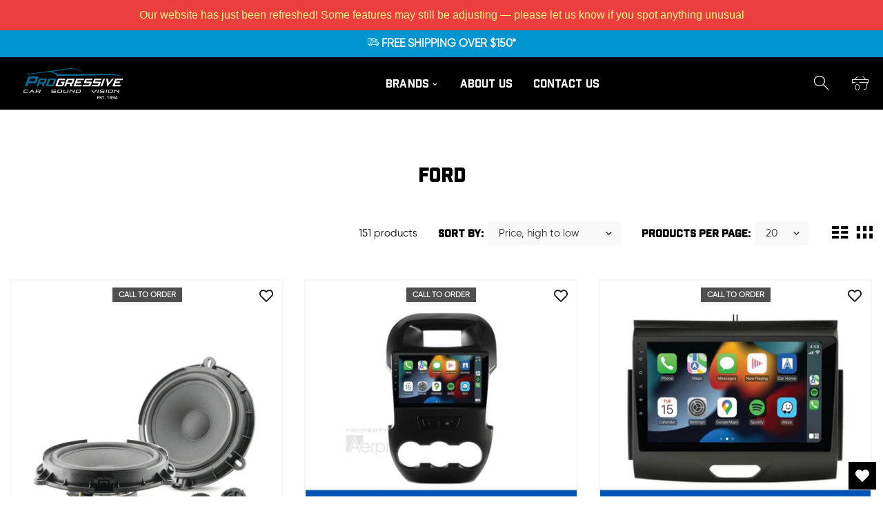

--- FILE ---
content_type: text/html; charset=utf-8
request_url: https://progressivecarsound.com.au/collections/ford
body_size: 49094
content:
<!doctype html>
<html class="no-js" lang="en">
<head>

<meta name="google-site-verification" content="c6fyhUq-4ZknFqYkZUFJEMMODQBVFWZ8Xsd0h5n75to" />
  
  <meta name="facebook-domain-verification" content="9i3s7xdndrs3vobo31dkfqq2p443el" />
  
     <!--Version 2.3    RELEASE-->
<meta charset="utf-8">
<meta http-equiv="X-UA-Compatible" content="IE=edge,chrome=1">
<meta name="viewport" content="width=device-width,initial-scale=1,minimum-scale=1">
<meta name="theme-color" content="#557b97">
<!-- Google Tag Manager -->
<script>(function(w,d,s,l,i){w[l]=w[l]||[];w[l].push({'gtm.start':
new Date().getTime(),event:'gtm.js'});var f=d.getElementsByTagName(s)[0],
j=d.createElement(s),dl=l!='dataLayer'?'&l='+l:'';j.async=true;j.src=
'https://www.googletagmanager.com/gtm.js?id='+i+dl;f.parentNode.insertBefore(j,f);
})(window,document,'script','dataLayer','GTM-K2GQNMJ');</script>
<!-- End Google Tag Manager -->
<link rel="canonical" href="https://progressivecarsound.com.au/collections/ford"><link rel="shortcut icon" href="//progressivecarsound.com.au/cdn/shop/files/Untitled_design_-_2021-03-04T114629.575_32x32.png?v=1614818805" type="image/png"><title>FORD
&ndash; Progressive Car Sound AU</title><!-- /snippets/social-meta-tags.liquid -->




<meta property="og:site_name" content="Progressive Car Sound AU">
<meta property="og:url" content="https://progressivecarsound.com.au/collections/ford">
<meta property="og:title" content="FORD">
<meta property="og:type" content="product.group">
<meta property="og:description" content="Progressive Car Sound Vision was established in 1994 and is still operating as one of the few remaining mobile audio and electronics specialists in Western Australia.">





  <meta name="twitter:site" content="@#">

<meta name="twitter:card" content="summary_large_image">
<meta name="twitter:title" content="FORD">
<meta name="twitter:description" content="Progressive Car Sound Vision was established in 1994 and is still operating as one of the few remaining mobile audio and electronics specialists in Western Australia.">


<link rel="preconnect" href="//fonts.shopifycdn.com">
<link rel="preconnect" href="//fonts.googleapis.com" crossorigin>
<link rel="dns-prefetch" href="//fonts.googleapis.com">
<link rel="dns-prefetch" href="//productreviews.shopifycdn.com">
<link rel="dns-prefetch" href="//cdn.shopify.com">

<link rel="preload" href="//progressivecarsound.com.au/cdn/shop/t/21/assets/vendor.min.css?v=7576773558874982681758763656" as="style">


	<link href="//progressivecarsound.com.au/cdn/shop/t/21/assets/font.css?v=2985000014072808041758767209" rel="stylesheet">










<style>
    :root {
    --settings_gallery_width: unset;
}

body:not(.is-icons-loaded):not(.documentLoad) .wishlist-qty,
body:not(.is-icons-loaded):not(.documentLoad) .minicart-qty,
body:not(.is-icons-loaded):not(.documentLoad) .minicart-total,
body:not(.is-icons-loaded):not(.documentLoad) .mmenu > li > a:not(:only-child):after,
body:not(.is-icons-loaded):not(.documentLoad) [class^="icon-"],
body:not(.is-icons-loaded):not(.documentLoad) [class*=" icon-"],
body:not(.is-icons-loaded):not(.documentLoad) .select-wrapper:before {
    opacity: 0;
}

@media (min-width: 992px) {
    .col-lg-custom {
        max-width: var(--settings_gallery_width) !important;
        flex: 0 0 var(--settings_gallery_width) !important;
    }

    .col-lg-custom-rigth {
        max-width: calc(100% - var(--settings_gallery_width)) !important;
        flex: 0 0 calc(100% - var(--settings_gallery_width)) !important;
    }
}

.hdr-wrap .container, .page-footer .container,
.footer-sticky .container,
.holder:not(.fullwidth) .container:not(.coming-soon-block) {
    max-width: 1600px !important;
}

.holder-subscribe-full.holder-subscribe--compact > .container {
    max-width: 1570px !important;
}

.fancybox-thumbs__list a {
    width: 75px;
    height: 88.5px !important;
    max-height: none !important;
    background-size: auto 100%;
    background: transparent;
}


</style>

<link href="//progressivecarsound.com.au/cdn/shop/t/21/assets/vendor.min.css?v=7576773558874982681758763656" rel="stylesheet">

<link rel="preload" href="//progressivecarsound.com.au/cdn/shop/t/21/assets/bootstrap.min.css?v=171415786481731916401758763656" as="style">
<link rel="preload" href="//progressivecarsound.com.au/cdn/shop/t/21/assets/style.css?v=28801227371928402791758763656" as="style">
<link href="//progressivecarsound.com.au/cdn/shop/t/21/assets/bootstrap.min.css?v=171415786481731916401758763656" rel="stylesheet">
<link href="//progressivecarsound.com.au/cdn/shop/t/21/assets/style.css?v=28801227371928402791758763656" rel="stylesheet" type="text/css" media="all" />

<noscript id="deferred-styles">
    <link href="//progressivecarsound.com.au/cdn/shop/t/21/assets/icons.css?v=135007317300029625101758763656" rel="stylesheet" type="text/css" media="all" />
</noscript >

<link href="//progressivecarsound.com.au/cdn/shop/t/21/assets/custom.css?v=113051308874352032291758763656" rel="stylesheet" type="text/css" media="all" />

<script>
	function loadIconFonts() {
		var iconfont = new FontFace('icon-foxic', 'url(//progressivecarsound.com.au/cdn/shop/t/21/assets/icon-foxic.woff?v=150160837759918534921758763656)');
		iconfont.load().then(function(loaded_face) {
			document.fonts.add(loaded_face);
			setTimeout(function () {
				document.body.classList.add('is-icons-loaded');
			}, 1000);
		})
	}
	document.addEventListener("DOMContentLoaded", loadIconFonts);
	setTimeout(function () {
		document.body.classList.add('is-icons-loaded');
	}, 3000);
	var loadDeferredStyles = function() {
		if($('#deferred-styles').length){
			var addStylesNode = document.getElementById("deferred-styles");
			var replacement = document.createElement("div");
			replacement.innerHTML = addStylesNode.textContent;
			document.body.appendChild(replacement)
			addStylesNode.parentElement.removeChild(addStylesNode);
		}
	};
	var raf = window.requestAnimationFrame || window.mozRequestAnimationFrame ||
		window.webkitRequestAnimationFrame || window.msRequestAnimationFrame;
	if (raf) raf(function() { window.setTimeout(loadDeferredStyles, 0); });
	else window.addEventListener('load', loadDeferredStyles);
	window.js_helper = {};
	js_helper = {
		strings: {
			addToCart: "Add to cart",
			soldOut: "Call to Order",
			in_stock: "In stock",
			unavailable: "Call to Order",
			regularPrice: "Regular price",
			salePrice: "Sale price",
			sale: "Sale",
			adding: "Adding..",
			added: "In cart",
			error: "Some items became unavailable",
			remove: "Remove",
			quantity: "Quantity",
			ufortunately_left: "Unfortunately, left ",
			left_in_stock_2: "in stock",
			send_inform: "I am waiting for this item",
			view_full_info: "View Full Info",
			quick_view: "QUICK VIEW",
			remove_from_wishlist: "Remove From Wishlist",
		},
		moneyFormat: "${{amount}}",
		moneyFormatWithCurrency: "${{amount}} AUD",
		cart : {"note":null,"attributes":{},"original_total_price":0,"total_price":0,"total_discount":0,"total_weight":0.0,"item_count":0,"items":[],"requires_shipping":false,"currency":"AUD","items_subtotal_price":0,"cart_level_discount_applications":[],"checkout_charge_amount":0},
		date:{
			monday:                  "Monday",
			tuesday:                 "Tuesday",
			wednesday:               "Wednesday",
			thursday:                "Thursday",
			friday:                  "Friday",
			saturday:                "Saturday",
			sunday:                  "Sunday",
			mon:                     "Mon",
			tue:                     "Tue",
			wed:                     "Wed",
			thu:                     "Thu",
			fri:                     "Fri",
			sat:                     "Sat",
			sun:                     "Sun",
			january:                 "January",
			february:                "February",
			march:                   "March",
			april:                   "April",
			may:                     "May",
			june:                    "June",
			july:                    "July",
			august:                  "August",
			september:               "September",
			october:                 "October",
			november:                "November",
			december:                "December",
			jan:                     "Jan",
			feb:                     "Feb",
			mar:                     "Mar",
			apr:                     "Apr",
			may:                     "May",
			jun:                     "Jun",
			jul:                     "Jul",
			aug:                     "Aug",
			sep:                     "Sep",
			oct:                     "Oct",
			nov:                     "Nov",
			dec:                     "Dec"
		}
	}
	document.documentElement.className = document.documentElement.className.replace('no-js', 'js');
</script>
<link href="//progressivecarsound.com.au/cdn/shop/t/21/assets/jquery.min.js?v=81049236547974671631758763656" rel="preload" as="script">
<link href="//progressivecarsound.com.au/cdn/shop/t/21/assets/lazysizes.js?v=48620573112263988951758763656" rel="preload" as="script">
<script src="//progressivecarsound.com.au/cdn/shop/t/21/assets/jquery.min.js?v=81049236547974671631758763656"></script>
<script src="//progressivecarsound.com.au/cdn/shop/t/21/assets/lazysizes.js?v=48620573112263988951758763656" async="async"></script>
     <script>window.performance && window.performance.mark && window.performance.mark('shopify.content_for_header.start');</script><meta name="google-site-verification" content="2iy5_7KT4L22fp94GnDKUw6MGmj7sfVCUhxTK7AF500">
<meta id="shopify-digital-wallet" name="shopify-digital-wallet" content="/51238076610/digital_wallets/dialog">
<meta name="shopify-checkout-api-token" content="67a234b7c739534c89d70ddb84b75ed5">
<meta id="in-context-paypal-metadata" data-shop-id="51238076610" data-venmo-supported="false" data-environment="production" data-locale="en_US" data-paypal-v4="true" data-currency="AUD">
<link rel="alternate" type="application/atom+xml" title="Feed" href="/collections/ford.atom" />
<link rel="next" href="/collections/ford?page=2">
<link rel="alternate" type="application/json+oembed" href="https://progressivecarsound.com.au/collections/ford.oembed">
<script async="async" src="/checkouts/internal/preloads.js?locale=en-AU"></script>
<script id="apple-pay-shop-capabilities" type="application/json">{"shopId":51238076610,"countryCode":"AU","currencyCode":"AUD","merchantCapabilities":["supports3DS"],"merchantId":"gid:\/\/shopify\/Shop\/51238076610","merchantName":"Progressive Car Sound AU","requiredBillingContactFields":["postalAddress","email","phone"],"requiredShippingContactFields":["postalAddress","email","phone"],"shippingType":"shipping","supportedNetworks":["visa","masterCard","amex","jcb"],"total":{"type":"pending","label":"Progressive Car Sound AU","amount":"1.00"},"shopifyPaymentsEnabled":true,"supportsSubscriptions":true}</script>
<script id="shopify-features" type="application/json">{"accessToken":"67a234b7c739534c89d70ddb84b75ed5","betas":["rich-media-storefront-analytics"],"domain":"progressivecarsound.com.au","predictiveSearch":true,"shopId":51238076610,"locale":"en"}</script>
<script>var Shopify = Shopify || {};
Shopify.shop = "progressive-audio-au.myshopify.com";
Shopify.locale = "en";
Shopify.currency = {"active":"AUD","rate":"1.0"};
Shopify.country = "AU";
Shopify.theme = {"name":" November 2025","id":182587097364,"schema_name":"Foxic","schema_version":"2.3","theme_store_id":null,"role":"main"};
Shopify.theme.handle = "null";
Shopify.theme.style = {"id":null,"handle":null};
Shopify.cdnHost = "progressivecarsound.com.au/cdn";
Shopify.routes = Shopify.routes || {};
Shopify.routes.root = "/";</script>
<script type="module">!function(o){(o.Shopify=o.Shopify||{}).modules=!0}(window);</script>
<script>!function(o){function n(){var o=[];function n(){o.push(Array.prototype.slice.apply(arguments))}return n.q=o,n}var t=o.Shopify=o.Shopify||{};t.loadFeatures=n(),t.autoloadFeatures=n()}(window);</script>
<script id="shop-js-analytics" type="application/json">{"pageType":"collection"}</script>
<script defer="defer" async type="module" src="//progressivecarsound.com.au/cdn/shopifycloud/shop-js/modules/v2/client.init-shop-cart-sync_BdyHc3Nr.en.esm.js"></script>
<script defer="defer" async type="module" src="//progressivecarsound.com.au/cdn/shopifycloud/shop-js/modules/v2/chunk.common_Daul8nwZ.esm.js"></script>
<script type="module">
  await import("//progressivecarsound.com.au/cdn/shopifycloud/shop-js/modules/v2/client.init-shop-cart-sync_BdyHc3Nr.en.esm.js");
await import("//progressivecarsound.com.au/cdn/shopifycloud/shop-js/modules/v2/chunk.common_Daul8nwZ.esm.js");

  window.Shopify.SignInWithShop?.initShopCartSync?.({"fedCMEnabled":true,"windoidEnabled":true});

</script>
<script>(function() {
  var isLoaded = false;
  function asyncLoad() {
    if (isLoaded) return;
    isLoaded = true;
    var urls = ["https:\/\/omnisnippet1.com\/platforms\/shopify.js?source=scriptTag\u0026v=2025-05-15T12\u0026shop=progressive-audio-au.myshopify.com","https:\/\/wishlisthero-assets.revampco.com\/store-front\/bundle2.js?shop=progressive-audio-au.myshopify.com"];
    for (var i = 0; i < urls.length; i++) {
      var s = document.createElement('script');
      s.type = 'text/javascript';
      s.async = true;
      s.src = urls[i];
      var x = document.getElementsByTagName('script')[0];
      x.parentNode.insertBefore(s, x);
    }
  };
  if(window.attachEvent) {
    window.attachEvent('onload', asyncLoad);
  } else {
    window.addEventListener('load', asyncLoad, false);
  }
})();</script>
<script id="__st">var __st={"a":51238076610,"offset":28800,"reqid":"be131db9-9936-4e1b-973b-2985277cd2e6-1768954235","pageurl":"progressivecarsound.com.au\/collections\/ford","u":"d8e7f20a87a5","p":"collection","rtyp":"collection","rid":283191279810};</script>
<script>window.ShopifyPaypalV4VisibilityTracking = true;</script>
<script id="captcha-bootstrap">!function(){'use strict';const t='contact',e='account',n='new_comment',o=[[t,t],['blogs',n],['comments',n],[t,'customer']],c=[[e,'customer_login'],[e,'guest_login'],[e,'recover_customer_password'],[e,'create_customer']],r=t=>t.map((([t,e])=>`form[action*='/${t}']:not([data-nocaptcha='true']) input[name='form_type'][value='${e}']`)).join(','),a=t=>()=>t?[...document.querySelectorAll(t)].map((t=>t.form)):[];function s(){const t=[...o],e=r(t);return a(e)}const i='password',u='form_key',d=['recaptcha-v3-token','g-recaptcha-response','h-captcha-response',i],f=()=>{try{return window.sessionStorage}catch{return}},m='__shopify_v',_=t=>t.elements[u];function p(t,e,n=!1){try{const o=window.sessionStorage,c=JSON.parse(o.getItem(e)),{data:r}=function(t){const{data:e,action:n}=t;return t[m]||n?{data:e,action:n}:{data:t,action:n}}(c);for(const[e,n]of Object.entries(r))t.elements[e]&&(t.elements[e].value=n);n&&o.removeItem(e)}catch(o){console.error('form repopulation failed',{error:o})}}const l='form_type',E='cptcha';function T(t){t.dataset[E]=!0}const w=window,h=w.document,L='Shopify',v='ce_forms',y='captcha';let A=!1;((t,e)=>{const n=(g='f06e6c50-85a8-45c8-87d0-21a2b65856fe',I='https://cdn.shopify.com/shopifycloud/storefront-forms-hcaptcha/ce_storefront_forms_captcha_hcaptcha.v1.5.2.iife.js',D={infoText:'Protected by hCaptcha',privacyText:'Privacy',termsText:'Terms'},(t,e,n)=>{const o=w[L][v],c=o.bindForm;if(c)return c(t,g,e,D).then(n);var r;o.q.push([[t,g,e,D],n]),r=I,A||(h.body.append(Object.assign(h.createElement('script'),{id:'captcha-provider',async:!0,src:r})),A=!0)});var g,I,D;w[L]=w[L]||{},w[L][v]=w[L][v]||{},w[L][v].q=[],w[L][y]=w[L][y]||{},w[L][y].protect=function(t,e){n(t,void 0,e),T(t)},Object.freeze(w[L][y]),function(t,e,n,w,h,L){const[v,y,A,g]=function(t,e,n){const i=e?o:[],u=t?c:[],d=[...i,...u],f=r(d),m=r(i),_=r(d.filter((([t,e])=>n.includes(e))));return[a(f),a(m),a(_),s()]}(w,h,L),I=t=>{const e=t.target;return e instanceof HTMLFormElement?e:e&&e.form},D=t=>v().includes(t);t.addEventListener('submit',(t=>{const e=I(t);if(!e)return;const n=D(e)&&!e.dataset.hcaptchaBound&&!e.dataset.recaptchaBound,o=_(e),c=g().includes(e)&&(!o||!o.value);(n||c)&&t.preventDefault(),c&&!n&&(function(t){try{if(!f())return;!function(t){const e=f();if(!e)return;const n=_(t);if(!n)return;const o=n.value;o&&e.removeItem(o)}(t);const e=Array.from(Array(32),(()=>Math.random().toString(36)[2])).join('');!function(t,e){_(t)||t.append(Object.assign(document.createElement('input'),{type:'hidden',name:u})),t.elements[u].value=e}(t,e),function(t,e){const n=f();if(!n)return;const o=[...t.querySelectorAll(`input[type='${i}']`)].map((({name:t})=>t)),c=[...d,...o],r={};for(const[a,s]of new FormData(t).entries())c.includes(a)||(r[a]=s);n.setItem(e,JSON.stringify({[m]:1,action:t.action,data:r}))}(t,e)}catch(e){console.error('failed to persist form',e)}}(e),e.submit())}));const S=(t,e)=>{t&&!t.dataset[E]&&(n(t,e.some((e=>e===t))),T(t))};for(const o of['focusin','change'])t.addEventListener(o,(t=>{const e=I(t);D(e)&&S(e,y())}));const B=e.get('form_key'),M=e.get(l),P=B&&M;t.addEventListener('DOMContentLoaded',(()=>{const t=y();if(P)for(const e of t)e.elements[l].value===M&&p(e,B);[...new Set([...A(),...v().filter((t=>'true'===t.dataset.shopifyCaptcha))])].forEach((e=>S(e,t)))}))}(h,new URLSearchParams(w.location.search),n,t,e,['guest_login'])})(!0,!0)}();</script>
<script integrity="sha256-4kQ18oKyAcykRKYeNunJcIwy7WH5gtpwJnB7kiuLZ1E=" data-source-attribution="shopify.loadfeatures" defer="defer" src="//progressivecarsound.com.au/cdn/shopifycloud/storefront/assets/storefront/load_feature-a0a9edcb.js" crossorigin="anonymous"></script>
<script data-source-attribution="shopify.dynamic_checkout.dynamic.init">var Shopify=Shopify||{};Shopify.PaymentButton=Shopify.PaymentButton||{isStorefrontPortableWallets:!0,init:function(){window.Shopify.PaymentButton.init=function(){};var t=document.createElement("script");t.src="https://progressivecarsound.com.au/cdn/shopifycloud/portable-wallets/latest/portable-wallets.en.js",t.type="module",document.head.appendChild(t)}};
</script>
<script data-source-attribution="shopify.dynamic_checkout.buyer_consent">
  function portableWalletsHideBuyerConsent(e){var t=document.getElementById("shopify-buyer-consent"),n=document.getElementById("shopify-subscription-policy-button");t&&n&&(t.classList.add("hidden"),t.setAttribute("aria-hidden","true"),n.removeEventListener("click",e))}function portableWalletsShowBuyerConsent(e){var t=document.getElementById("shopify-buyer-consent"),n=document.getElementById("shopify-subscription-policy-button");t&&n&&(t.classList.remove("hidden"),t.removeAttribute("aria-hidden"),n.addEventListener("click",e))}window.Shopify?.PaymentButton&&(window.Shopify.PaymentButton.hideBuyerConsent=portableWalletsHideBuyerConsent,window.Shopify.PaymentButton.showBuyerConsent=portableWalletsShowBuyerConsent);
</script>
<script data-source-attribution="shopify.dynamic_checkout.cart.bootstrap">document.addEventListener("DOMContentLoaded",(function(){function t(){return document.querySelector("shopify-accelerated-checkout-cart, shopify-accelerated-checkout")}if(t())Shopify.PaymentButton.init();else{new MutationObserver((function(e,n){t()&&(Shopify.PaymentButton.init(),n.disconnect())})).observe(document.body,{childList:!0,subtree:!0})}}));
</script>
<link id="shopify-accelerated-checkout-styles" rel="stylesheet" media="screen" href="https://progressivecarsound.com.au/cdn/shopifycloud/portable-wallets/latest/accelerated-checkout-backwards-compat.css" crossorigin="anonymous">
<style id="shopify-accelerated-checkout-cart">
        #shopify-buyer-consent {
  margin-top: 1em;
  display: inline-block;
  width: 100%;
}

#shopify-buyer-consent.hidden {
  display: none;
}

#shopify-subscription-policy-button {
  background: none;
  border: none;
  padding: 0;
  text-decoration: underline;
  font-size: inherit;
  cursor: pointer;
}

#shopify-subscription-policy-button::before {
  box-shadow: none;
}

      </style>

<script>window.performance && window.performance.mark && window.performance.mark('shopify.content_for_header.end');</script>
<style type="text/css">#ymm_searchbox,.ymm_app { display: none !important; }</style><!-- BEGIN app block: shopify://apps/wishlist-hero/blocks/customize-style-block/a9a5079b-59e8-47cb-b659-ecf1c60b9b72 -->
<script>
  try {
    window.WishListHero_setting_theme_override = {
      
      
      
      
      
      
        HeaderFontSize : "30",
      
      
        ProductNameFontSize : "18",
      
      
        PriceFontSize : "16",
      
      t_o_f: true,
      theme_overriden_flag: true
    };
    if (typeof(window.WishListHero_setting) != "undefined" && window.WishListHero_setting) {
      window.WishListHero_setting = {
        ...window.WishListHero_setting,
        ...window.WishListHero_setting_theme_override
      };
    }
  } catch (e) {
    console.error('Error loading config', e);
  }
</script><!-- END app block --><!-- BEGIN app block: shopify://apps/wishlist-hero/blocks/collection-embed/a9a5079b-59e8-47cb-b659-ecf1c60b9b72 -->


<script type="text/javascript">
  if (!window.__wishlistHeroArriveScriptLoaded) {
    window.__wishlistHeroArriveScriptLoaded = true;
    function wh_loadScript(scriptUrl) {
      const script = document.createElement('script'); script.src = scriptUrl;
      document.body.appendChild(script);
      return new Promise((res, rej) => { script.onload = function () { res(); }; script.onerror = function () { rej(); } });
    }
  }
  document.addEventListener("DOMContentLoaded", () => {
      wh_loadScript('https://cdn.shopify.com/extensions/019badc7-12fe-783e-9dfe-907190f91114/wishlist-hero-81/assets/arrive.min.js').then(function () {
          document.arrive('.wishlist-hero-custom-button', function (wishlistButton) {
              var ev = new CustomEvent('wishlist-hero-add-to-custom-element', { detail: wishlistButton }); document.dispatchEvent(ev);
          });
      });
  });
</script>

<script type="text/javascript">
(function(){
  const iconSpacing = {};
  
    iconSpacing.horizontalOffset = 10;
  
  
  
  
  if (Object.keys(iconSpacing).length > 0) {
    window.WishListHero_icon_spacing = iconSpacing;
  }

  function hexToRgba(hex, alpha) {
    hex = hex.replace('#', '');
    const r = parseInt(hex.substring(0, 2), 16);
    const g = parseInt(hex.substring(2, 4), 16);
    const b = parseInt(hex.substring(4, 6), 16);
    return `rgba(${r}, ${g}, ${b}, ${alpha/100})`;
  }

  window.WishListHero_collection_colors = {
    
      CollectionViewIconColor: hexToRgba("#000000", 100),
    
    
    
      CollectionViewAddedToWishlistIconColor: hexToRgba("#000000", 100),
    
    
  };

      function mergeCollectionColors(){
      if (typeof window.WishListHero_setting !== 'undefined' && window.WishListHero_setting){
        window.WishListHero_setting = {
          ...window.WishListHero_setting,
          ...window.WishListHero_collection_colors
        };
      if (typeof window.WishListHero_setting_theme_override !== 'undefined'){
          window.WishListHero_setting_theme_override = {
            ...window.WishListHero_setting_theme_override,
            ...window.WishListHero_collection_colors
          };
        }
      document.dispatchEvent(new CustomEvent('wishlist-hero-colors-updated',{
          detail: window.WishListHero_collection_colors
        }));
      }
    }
    function checkAndMergeColors(){
      if (typeof window.WishListHero_setting !== 'undefined' && window.WishListHero_setting){
        mergeCollectionColors();
        return true;
      }
      return false;
    }
    if (!checkAndMergeColors()){
      let checkCount = 0;
      const maxChecks = 100;
      const checkForStoreConfig = setInterval(function(){
        checkCount++;
        if (checkAndMergeColors()){
          clearInterval(checkForStoreConfig);
        } else if (checkCount >= maxChecks){
          clearInterval(checkForStoreConfig);
          console.warn('Wishlist Hero: Store configuration not loaded within timeout period');
        }
      },100);
    }
    if (document.readyState === 'loading'){
      document.addEventListener('DOMContentLoaded', checkAndMergeColors);
    }else{
      checkAndMergeColors();
    }
  })();
</script>
<style data-shopify>
  
    .wishlist-hero-custom-button.wishlisthero-floating {
      margin-inline: 10px !important;
    }
  
  
  
    .wishlist-hero-custom-button.wishlisthero-floating button {
      width: 40px !important;
      height: 40px !important;
    }
    /* For Mobile devices, min width of 48px */
    .wishlist-hero-custom-button.wishlisthero-floating{
      padding: calc((48px-40px) / 2);
    }

  
  
</style>
<!-- BEGIN app snippet: extraStyles -->

<style>
  .wishlisthero-floating {
    position: absolute;
    top: 5px;
    z-index: 21;
    border-radius: 100%;
    width: fit-content;
    right: 5px;
    left: auto;
    &.wlh-left-btn {
      left: 5px !important;
      right: auto !important;
    }
    &.wlh-right-btn {
      right: 5px !important;
      left: auto !important;
    }
    
  }
  @media(min-width:1300px) {
    .product-item__link.product-item__image--margins .wishlisthero-floating, {
      
        left: 50% !important;
        margin-left: -295px;
      
    }
  }
  .MuiTypography-h1,.MuiTypography-h2,.MuiTypography-h3,.MuiTypography-h4,.MuiTypography-h5,.MuiTypography-h6,.MuiButton-root,.MuiCardHeader-title a {
    font-family: ,  !important;
  }
</style>






<!-- END app snippet -->
<!-- BEGIN app snippet: TransArray -->
<script>
  window.WLH_reload_translations = function() {
    let _wlh_res = {};
    if (window.WishListHero_setting && window.WishListHero_setting['ThrdParty_Trans_active']) {

      
        

        window.WishListHero_setting["ButtonTextBeforeAdding"] = "";
        _wlh_res["ButtonTextBeforeAdding"] = "";
        

        window.WishListHero_setting["ButtonTextAfterAdding"] = "";
        _wlh_res["ButtonTextAfterAdding"] = "";
        

        window.WishListHero_setting["ButtonTextAddToCart"] = "";
        _wlh_res["ButtonTextAddToCart"] = "";
        

        window.WishListHero_setting["ButtonTextOutOfStock"] = "";
        _wlh_res["ButtonTextOutOfStock"] = "";
        

        window.WishListHero_setting["ButtonTextAddAllToCart"] = "";
        _wlh_res["ButtonTextAddAllToCart"] = "";
        

        window.WishListHero_setting["ButtonTextRemoveAllToCart"] = "";
        _wlh_res["ButtonTextRemoveAllToCart"] = "";
        

        window.WishListHero_setting["AddedProductNotificationText"] = "";
        _wlh_res["AddedProductNotificationText"] = "";
        

        window.WishListHero_setting["AddedProductToCartNotificationText"] = "";
        _wlh_res["AddedProductToCartNotificationText"] = "";
        

        window.WishListHero_setting["ViewCartLinkText"] = "";
        _wlh_res["ViewCartLinkText"] = "";
        

        window.WishListHero_setting["SharePopup_TitleText"] = "";
        _wlh_res["SharePopup_TitleText"] = "";
        

        window.WishListHero_setting["SharePopup_shareBtnText"] = "";
        _wlh_res["SharePopup_shareBtnText"] = "";
        

        window.WishListHero_setting["SharePopup_shareHederText"] = "";
        _wlh_res["SharePopup_shareHederText"] = "";
        

        window.WishListHero_setting["SharePopup_shareCopyText"] = "";
        _wlh_res["SharePopup_shareCopyText"] = "";
        

        window.WishListHero_setting["SharePopup_shareCancelBtnText"] = "";
        _wlh_res["SharePopup_shareCancelBtnText"] = "";
        

        window.WishListHero_setting["SharePopup_shareCopyBtnText"] = "";
        _wlh_res["SharePopup_shareCopyBtnText"] = "";
        

        window.WishListHero_setting["SendEMailPopup_BtnText"] = "";
        _wlh_res["SendEMailPopup_BtnText"] = "";
        

        window.WishListHero_setting["SendEMailPopup_FromText"] = "";
        _wlh_res["SendEMailPopup_FromText"] = "";
        

        window.WishListHero_setting["SendEMailPopup_ToText"] = "";
        _wlh_res["SendEMailPopup_ToText"] = "";
        

        window.WishListHero_setting["SendEMailPopup_BodyText"] = "";
        _wlh_res["SendEMailPopup_BodyText"] = "";
        

        window.WishListHero_setting["SendEMailPopup_SendBtnText"] = "";
        _wlh_res["SendEMailPopup_SendBtnText"] = "";
        

        window.WishListHero_setting["SendEMailPopup_SendNotificationText"] = "";
        _wlh_res["SendEMailPopup_SendNotificationText"] = "";
        

        window.WishListHero_setting["SendEMailPopup_TitleText"] = "";
        _wlh_res["SendEMailPopup_TitleText"] = "";
        

        window.WishListHero_setting["AddProductMessageText"] = "";
        _wlh_res["AddProductMessageText"] = "";
        

        window.WishListHero_setting["RemoveProductMessageText"] = "";
        _wlh_res["RemoveProductMessageText"] = "";
        

        window.WishListHero_setting["RemoveAllProductMessageText"] = "";
        _wlh_res["RemoveAllProductMessageText"] = "";
        

        window.WishListHero_setting["RemovedProductNotificationText"] = "";
        _wlh_res["RemovedProductNotificationText"] = "";
        

        window.WishListHero_setting["AddAllOutOfStockProductNotificationText"] = "";
        _wlh_res["AddAllOutOfStockProductNotificationText"] = "";
        

        window.WishListHero_setting["RemovePopupOkText"] = "";
        _wlh_res["RemovePopupOkText"] = "";
        

        window.WishListHero_setting["RemovePopup_HeaderText"] = "";
        _wlh_res["RemovePopup_HeaderText"] = "";
        

        window.WishListHero_setting["ViewWishlistText"] = "";
        _wlh_res["ViewWishlistText"] = "";
        

        window.WishListHero_setting["EmptyWishlistText"] = "";
        _wlh_res["EmptyWishlistText"] = "";
        

        window.WishListHero_setting["BuyNowButtonText"] = "";
        _wlh_res["BuyNowButtonText"] = "";
        

        window.WishListHero_setting["Wishlist_Title"] = "";
        _wlh_res["Wishlist_Title"] = "";
        

        window.WishListHero_setting["LoginPopupContent"] = "";
        _wlh_res["LoginPopupContent"] = "";
        

        window.WishListHero_setting["LoginPopupLoginBtnText"] = "";
        _wlh_res["LoginPopupLoginBtnText"] = "";
        

        window.WishListHero_setting["EnableRemoveFromWishlistAfterAddButtonText"] = "";
        _wlh_res["EnableRemoveFromWishlistAfterAddButtonText"] = "";
        

        window.WishListHero_setting["LowStockEmailSubject"] = "";
        _wlh_res["LowStockEmailSubject"] = "";
        

        window.WishListHero_setting["OnSaleEmailSubject"] = "";
        _wlh_res["OnSaleEmailSubject"] = "";
        

        window.WishListHero_setting["SharePopup_shareCopiedText"] = "";
        _wlh_res["SharePopup_shareCopiedText"] = "";
    }
    return _wlh_res;
  }
  window.WLH_reload_translations();
</script><!-- END app snippet -->
<!-- BEGIN app snippet: wishlist-collection -->





  
  

  
  

  
  

  
  

  
  

  
  

  
  

  
  

  
  

  
  

  
  

  
  

  
  

  
  

  
  

  
  

  
  

  
  

  
  

  
  

  
  

  
  

  
  

  
  

  
  

  
  

  
  

  
  

  
  

  
  

  
  

  
  

  
  

  
  

  
  

  
  

  
  

  
  

  
  

  
  

  
  

  
  

  
  

  
  

  
  

  
  

  
  

  
  

  
  

  
  

  
  

  
  

  
  

  
  

  
  

  
  

  
  

  
  

  
  

  
  

  
  

  
  

  
  

  
  

  
  

  
  

  
  

  
  

  
  

  
  

  
  

  
  

  
  

  
  

  
  

  
  

  
  

  
  

  
  

  
  

  
  

  
  

  
  

  
  

  
  

  
  

  
  

  
  

  
  

  
  

  
  

  
  

  
  

  
  

  
  

  
  

  
  

  
  

  
  

  
  

  
  

  
  

  
  

  
  

  
  

  
  

  
  

  
  

  
  

  
  

  
  

  
  

  
  

  
  

  
  

  
  

  
  

  
  

  
  

  
  

  
  

  
  

  
  

  
  

  
  

  
  

  
  

  
  

  
  

  
  

  
  

  
  

  
  

  
  

  
  

  
  

  
  

  
  

  
  

  
  

  
  

  
  

  
  

  
  

  
  

  
  

  
  

  
  

  
  

  
  

  
  

  
  

  
  

  
  

  
  

  
  

  
  

  
  

  
  

  
  

  
  

  
  

  
  

  
  

  
  

  
  

  
  

  
  

  
  

  
  

  
  

  
  

  
  

  
  

  
  

  
  

  
  

  
  

  
  

  
  

  
  

  
  

  
  

  
  

  
  

  
  

  
  

  
  

  
  

  
  

  
  

  
  

  
  

  
  

  
  

  
  

  
  

  
  

  
  

  
  

  
  

  
  

  
  

  
  

  
  

  
  

  
  

  
  

  
  

  
  

  
  

  
  

  
  

  
  

  
  

  
  

  
  

  
  

  
  

  
  

  
  

  
  

  
  

  
  

  
  

  
  

  
  

  
  

  
  

  
  

  
  

  
  

  
  

  
  

  
  

  
  

  
  

  
  

  
  

  
  

  
  

  
  

  
  

  
  

  
  

  
  

  
  

  
  

  
  

  
  

  
  

  
  

  
  

  
  

  
  

  
  

  
  

  
  

  
  

  
  

  
  

  
  

  
  

  
  

  
  

  
  

  
  

  
  

  
  

  
  

  
  

  
  

  
  

  
  

  
  

  
  

  
  

  
  

  
  

  
  

  
  

  
  

  
  















<script type="text/javascript">
console.log('Search: ');
// Try product link inside card first, fallback to card itself if it's a link
  var _whc_cardSelector=".prd-img-area",_whc_linkInCardSelector=document.querySelector(".usf-sr-product")?".prd-img-area a[href*='/products/']":"a[href*='/products/'], .prd-img-area[href*='/products/']",_whc_iconPlacementInCardSelector="",_whc_iconPlacementInCardMode="I",_whc_productHandleExtractor="",_whc_placementInCard="left",_wh_addIconsToCollectionViewCard=e=>{try{var t;if(_whc_productHandleExtractor)try{t=_whc_productHandleExtractor(e)}catch(r){}if(!t){var c=e.matches&&e.matches("[href*='/products/']")?e:e.querySelector(_whc_linkInCardSelector);if(c&&c.href){var a=new URL(c.href).pathname;t=a.substring(a.indexOf("/products/")+10)}}if(t){var n=_whc_iconPlacementInCardSelector?e.querySelector(_whc_iconPlacementInCardSelector):e;if(n&&!n.querySelector(".wishlist-hero-custom-button[data-wlh-handle='"+t+"']")){var o=document.createElement("div");if(_whc_placementInCard == 'left'){o.classList.add("wlh-left-btn")}else if(_whc_placementInCard == 'right'){o.classList.add("wlh-right-btn")}switch(o.classList.add("wishlisthero-floating"),o.classList.add("wishlist-hero-custom-button"),o.setAttribute("data-wlh-handle",t),o.setAttribute("data-wlh-mode","icon_only"),o.setAttribute("data-wlh-view","Collection"),_whc_iconPlacementInCardMode){case"A":n.parentNode.insertBefore(o,n.nextSibling);break;case"B":n.parentNode.insertBefore(o,n);break;default:n.insertBefore(o,n.firstChild)}var d=new CustomEvent("wishlist-hero-add-to-custom-element",{detail:o});document.dispatchEvent(d)}}}catch(i){}};function wh_loadScript(e){let t=document.createElement("script");return t.src=e,document.body.appendChild(t),new Promise((e,r)=>{t.onload=function(){e()},t.onerror=function(){r()}})}document.addEventListener("DOMContentLoaded",()=>{document.querySelectorAll(_whc_cardSelector).forEach(e=>{_wh_addIconsToCollectionViewCard(e)}),wh_loadScript("https://cdn.jsdelivr.net/npm/arrive@2.4.1/src/arrive.min.js").then(function(){document.arrive(_whc_cardSelector,function(e){_wh_addIconsToCollectionViewCard(e)})})});
</script><!-- END app snippet -->
<!-- END app block --><!-- BEGIN app block: shopify://apps/wishlist-hero/blocks/app-embed/a9a5079b-59e8-47cb-b659-ecf1c60b9b72 -->


<script type="text/javascript">
  
    window.wishlisthero_buttonProdPageClasses = [];
  
  
    window.wishlisthero_cartDotClasses = [];
  
</script>
<!-- BEGIN app snippet: extraStyles -->

<style>
  .wishlisthero-floating {
    position: absolute;
    top: 5px;
    z-index: 21;
    border-radius: 100%;
    width: fit-content;
    right: 5px;
    left: auto;
    &.wlh-left-btn {
      left: 5px !important;
      right: auto !important;
    }
    &.wlh-right-btn {
      right: 5px !important;
      left: auto !important;
    }
    
  }
  @media(min-width:1300px) {
    .product-item__link.product-item__image--margins .wishlisthero-floating, {
      
        left: 50% !important;
        margin-left: -295px;
      
    }
  }
  .MuiTypography-h1,.MuiTypography-h2,.MuiTypography-h3,.MuiTypography-h4,.MuiTypography-h5,.MuiTypography-h6,.MuiButton-root,.MuiCardHeader-title a {
    font-family: ,  !important;
  }
</style>






<!-- END app snippet -->
<!-- BEGIN app snippet: renderAssets -->

  <link rel="preload" href="https://cdn.shopify.com/extensions/019badc7-12fe-783e-9dfe-907190f91114/wishlist-hero-81/assets/default.css" as="style" onload="this.onload=null;this.rel='stylesheet'">
  <noscript><link href="//cdn.shopify.com/extensions/019badc7-12fe-783e-9dfe-907190f91114/wishlist-hero-81/assets/default.css" rel="stylesheet" type="text/css" media="all" /></noscript>
  <script defer src="https://cdn.shopify.com/extensions/019badc7-12fe-783e-9dfe-907190f91114/wishlist-hero-81/assets/default.js"></script>
<!-- END app snippet -->


<script type="text/javascript">
  try{
  
    var scr_bdl_path = "https://cdn.shopify.com/extensions/019badc7-12fe-783e-9dfe-907190f91114/wishlist-hero-81/assets/bundle2.js";
    window._wh_asset_path = scr_bdl_path.substring(0,scr_bdl_path.lastIndexOf("/")) + "/";
  

  }catch(e){ console.log(e)}
  try{

  
    window.WishListHero_setting = {"ButtonColor":"#000000","IconColor":"rgba(255, 255, 255, 1)","IconType":"Heart","IconTypeNum":"1","ThrdParty_Trans_active":false,"ButtonTextBeforeAdding":"Add to wishlist","ButtonTextAfterAdding":"ADDED TO WISHLIST","AnimationAfterAddition":"None","ButtonTextAddToCart":"ADD TO CART","ButtonTextOutOfStock":"OUT OF STOCK","ButtonTextAddAllToCart":"ADD ALL TO CART","ButtonTextRemoveAllToCart":"REMOVE ALL FROM WISHLIST","AddedProductNotificationText":"Product added to wishlist successfully","AddedProductToCartNotificationText":"Product added to cart successfully","ViewCartLinkText":"View Cart","SharePopup_TitleText":"Share My wishlist","SharePopup_shareBtnText":"Share wishlist","SharePopup_shareHederText":"Share on Social Networks","SharePopup_shareCopyText":"Or copy Wishlist link to share","SharePopup_shareCancelBtnText":"cancel","SharePopup_shareCopyBtnText":"copy","SharePopup_shareCopiedText":"Copied","SendEMailPopup_BtnText":"send email","SendEMailPopup_FromText":"Your Name","SendEMailPopup_ToText":"To email","SendEMailPopup_BodyText":"Note","SendEMailPopup_SendBtnText":"send","SendEMailPopup_SendNotificationText":"email sent successfully","SendEMailPopup_TitleText":"Send My Wislist via Email","AddProductMessageText":"Are you sure you want to add all items to cart ?","RemoveProductMessageText":"Are you sure you want to remove this item from your wishlist ?","RemoveAllProductMessageText":"Are you sure you want to remove all items from your wishlist ?","RemovedProductNotificationText":"Product removed from wishlist successfully","AddAllOutOfStockProductNotificationText":"There seems to have been an issue adding items to cart, please try again later","RemovePopupOkText":"ok","RemovePopup_HeaderText":"ARE YOU SURE?","ViewWishlistText":"View wishlist","EmptyWishlistText":"there are no items in this wishlist","BuyNowButtonText":"Buy Now","BuyNowButtonColor":"rgb(144, 86, 162)","BuyNowTextButtonColor":"rgb(255, 255, 255)","Wishlist_Title":"My Wishlist","WishlistHeaderTitleAlignment":"Left","WishlistProductImageSize":"Normal","PriceColor":"#000000","HeaderFontSize":"30","HeaderColor":"#000000","PriceFontSize":"18","ProductNameFontSize":"16","LaunchPointType":"floating_point","DisplayWishlistAs":"popup_window","DisplayButtonAs":"button_with_icon","PopupSize":"md","ButtonUserConfirmationState":"skipped","ButtonColorAndStyleConfirmationState":"skipped","HideAddToCartButton":false,"NoRedirectAfterAddToCart":false,"DisableGuestCustomer":false,"LoginPopupContent":"Please login to save your wishlist across devices.","LoginPopupLoginBtnText":"Login","LoginPopupContentFontSize":"20","NotificationPopupPosition":"right","WishlistButtonTextColor":"rgba(255, 255, 255, 1)","EnableRemoveFromWishlistAfterAddButtonText":"Remove from wishlist","ShareNetworks":{"Facebook":true,"Twitter":true,"LinkedIn":true,"WhatsApp":true,"Pinterest":true,"Telegram":true,"Viber":true,"Reddit":true,"Email_Client":true,"VK":true,"OK":true,"Tumblr":true,"Livejournal":true,"Mailru":true,"Workplace":true,"Line":true},"_id":"68d4a21dc5c0de6a1f5afd7a","ButtonFontSize":"16","DateFontSize":"16","EnableCollection":false,"EnableShare":true,"RemovePowerBy":false,"EnableFBPixel":false,"EnableGTagIntegration":false,"EnableKlaviyoOnsiteTracking":false,"DisapleApp":false,"FloatPointPossition":"bottom_right","HeartStateToggle":true,"HeaderMenuItemsIndicator":true,"EnableRemoveFromWishlistAfterAdd":true,"CollectionViewAddedToWishlistIconBackgroundColor":"","CollectionViewAddedToWishlistIconColor":"","CollectionViewIconBackgroundColor":"","CollectionViewIconColor":"#000000","Shop":"progressive-audio-au.myshopify.com","shop":"progressive-audio-au.myshopify.com","Status":"Active","Plan":"FREE"};
    if(typeof(window.WishListHero_setting_theme_override) != "undefined"){
                                                                                window.WishListHero_setting = {
                                                                                    ...window.WishListHero_setting,
                                                                                    ...window.WishListHero_setting_theme_override
                                                                                };
                                                                            }
                                                                            // Done

  

  }catch(e){ console.error('Error loading config',e); }
</script>


  <script src="https://cdn.shopify.com/extensions/019badc7-12fe-783e-9dfe-907190f91114/wishlist-hero-81/assets/bundle2.js" defer></script>



<script type="text/javascript">
  if (!window.__wishlistHeroArriveScriptLoaded) {
    window.__wishlistHeroArriveScriptLoaded = true;
    function wh_loadScript(scriptUrl) {
      const script = document.createElement('script'); script.src = scriptUrl;
      document.body.appendChild(script);
      return new Promise((res, rej) => { script.onload = function () { res(); }; script.onerror = function () { rej(); } });
    }
  }
  document.addEventListener("DOMContentLoaded", () => {
      wh_loadScript('https://cdn.shopify.com/extensions/019badc7-12fe-783e-9dfe-907190f91114/wishlist-hero-81/assets/arrive.min.js').then(function () {
          document.arrive('.wishlist-hero-custom-button', function (wishlistButton) {
              var ev = new
                  CustomEvent('wishlist-hero-add-to-custom-element', { detail: wishlistButton }); document.dispatchEvent(ev);
          });
      });
  });
</script>


<!-- BEGIN app snippet: TransArray -->
<script>
  window.WLH_reload_translations = function() {
    let _wlh_res = {};
    if (window.WishListHero_setting && window.WishListHero_setting['ThrdParty_Trans_active']) {

      
        

        window.WishListHero_setting["ButtonTextBeforeAdding"] = "";
        _wlh_res["ButtonTextBeforeAdding"] = "";
        

        window.WishListHero_setting["ButtonTextAfterAdding"] = "";
        _wlh_res["ButtonTextAfterAdding"] = "";
        

        window.WishListHero_setting["ButtonTextAddToCart"] = "";
        _wlh_res["ButtonTextAddToCart"] = "";
        

        window.WishListHero_setting["ButtonTextOutOfStock"] = "";
        _wlh_res["ButtonTextOutOfStock"] = "";
        

        window.WishListHero_setting["ButtonTextAddAllToCart"] = "";
        _wlh_res["ButtonTextAddAllToCart"] = "";
        

        window.WishListHero_setting["ButtonTextRemoveAllToCart"] = "";
        _wlh_res["ButtonTextRemoveAllToCart"] = "";
        

        window.WishListHero_setting["AddedProductNotificationText"] = "";
        _wlh_res["AddedProductNotificationText"] = "";
        

        window.WishListHero_setting["AddedProductToCartNotificationText"] = "";
        _wlh_res["AddedProductToCartNotificationText"] = "";
        

        window.WishListHero_setting["ViewCartLinkText"] = "";
        _wlh_res["ViewCartLinkText"] = "";
        

        window.WishListHero_setting["SharePopup_TitleText"] = "";
        _wlh_res["SharePopup_TitleText"] = "";
        

        window.WishListHero_setting["SharePopup_shareBtnText"] = "";
        _wlh_res["SharePopup_shareBtnText"] = "";
        

        window.WishListHero_setting["SharePopup_shareHederText"] = "";
        _wlh_res["SharePopup_shareHederText"] = "";
        

        window.WishListHero_setting["SharePopup_shareCopyText"] = "";
        _wlh_res["SharePopup_shareCopyText"] = "";
        

        window.WishListHero_setting["SharePopup_shareCancelBtnText"] = "";
        _wlh_res["SharePopup_shareCancelBtnText"] = "";
        

        window.WishListHero_setting["SharePopup_shareCopyBtnText"] = "";
        _wlh_res["SharePopup_shareCopyBtnText"] = "";
        

        window.WishListHero_setting["SendEMailPopup_BtnText"] = "";
        _wlh_res["SendEMailPopup_BtnText"] = "";
        

        window.WishListHero_setting["SendEMailPopup_FromText"] = "";
        _wlh_res["SendEMailPopup_FromText"] = "";
        

        window.WishListHero_setting["SendEMailPopup_ToText"] = "";
        _wlh_res["SendEMailPopup_ToText"] = "";
        

        window.WishListHero_setting["SendEMailPopup_BodyText"] = "";
        _wlh_res["SendEMailPopup_BodyText"] = "";
        

        window.WishListHero_setting["SendEMailPopup_SendBtnText"] = "";
        _wlh_res["SendEMailPopup_SendBtnText"] = "";
        

        window.WishListHero_setting["SendEMailPopup_SendNotificationText"] = "";
        _wlh_res["SendEMailPopup_SendNotificationText"] = "";
        

        window.WishListHero_setting["SendEMailPopup_TitleText"] = "";
        _wlh_res["SendEMailPopup_TitleText"] = "";
        

        window.WishListHero_setting["AddProductMessageText"] = "";
        _wlh_res["AddProductMessageText"] = "";
        

        window.WishListHero_setting["RemoveProductMessageText"] = "";
        _wlh_res["RemoveProductMessageText"] = "";
        

        window.WishListHero_setting["RemoveAllProductMessageText"] = "";
        _wlh_res["RemoveAllProductMessageText"] = "";
        

        window.WishListHero_setting["RemovedProductNotificationText"] = "";
        _wlh_res["RemovedProductNotificationText"] = "";
        

        window.WishListHero_setting["AddAllOutOfStockProductNotificationText"] = "";
        _wlh_res["AddAllOutOfStockProductNotificationText"] = "";
        

        window.WishListHero_setting["RemovePopupOkText"] = "";
        _wlh_res["RemovePopupOkText"] = "";
        

        window.WishListHero_setting["RemovePopup_HeaderText"] = "";
        _wlh_res["RemovePopup_HeaderText"] = "";
        

        window.WishListHero_setting["ViewWishlistText"] = "";
        _wlh_res["ViewWishlistText"] = "";
        

        window.WishListHero_setting["EmptyWishlistText"] = "";
        _wlh_res["EmptyWishlistText"] = "";
        

        window.WishListHero_setting["BuyNowButtonText"] = "";
        _wlh_res["BuyNowButtonText"] = "";
        

        window.WishListHero_setting["Wishlist_Title"] = "";
        _wlh_res["Wishlist_Title"] = "";
        

        window.WishListHero_setting["LoginPopupContent"] = "";
        _wlh_res["LoginPopupContent"] = "";
        

        window.WishListHero_setting["LoginPopupLoginBtnText"] = "";
        _wlh_res["LoginPopupLoginBtnText"] = "";
        

        window.WishListHero_setting["EnableRemoveFromWishlistAfterAddButtonText"] = "";
        _wlh_res["EnableRemoveFromWishlistAfterAddButtonText"] = "";
        

        window.WishListHero_setting["LowStockEmailSubject"] = "";
        _wlh_res["LowStockEmailSubject"] = "";
        

        window.WishListHero_setting["OnSaleEmailSubject"] = "";
        _wlh_res["OnSaleEmailSubject"] = "";
        

        window.WishListHero_setting["SharePopup_shareCopiedText"] = "";
        _wlh_res["SharePopup_shareCopiedText"] = "";
    }
    return _wlh_res;
  }
  window.WLH_reload_translations();
</script><!-- END app snippet -->

<!-- END app block --><script src="https://cdn.shopify.com/extensions/019bc2d0-0f91-74d4-a43b-076b6407206d/quick-announcement-bar-prod-97/assets/quickannouncementbar.js" type="text/javascript" defer="defer"></script>
<meta property="og:image" content="https://cdn.shopify.com/s/files/1/0512/3807/6610/files/Progressive_Audio_Thumnail_e452cd1c-7481-43a2-b33a-309479909915.png?v=1615159690" />
<meta property="og:image:secure_url" content="https://cdn.shopify.com/s/files/1/0512/3807/6610/files/Progressive_Audio_Thumnail_e452cd1c-7481-43a2-b33a-309479909915.png?v=1615159690" />
<meta property="og:image:width" content="1920" />
<meta property="og:image:height" content="1080" />
<link href="https://monorail-edge.shopifysvc.com" rel="dns-prefetch">
<script>(function(){if ("sendBeacon" in navigator && "performance" in window) {try {var session_token_from_headers = performance.getEntriesByType('navigation')[0].serverTiming.find(x => x.name == '_s').description;} catch {var session_token_from_headers = undefined;}var session_cookie_matches = document.cookie.match(/_shopify_s=([^;]*)/);var session_token_from_cookie = session_cookie_matches && session_cookie_matches.length === 2 ? session_cookie_matches[1] : "";var session_token = session_token_from_headers || session_token_from_cookie || "";function handle_abandonment_event(e) {var entries = performance.getEntries().filter(function(entry) {return /monorail-edge.shopifysvc.com/.test(entry.name);});if (!window.abandonment_tracked && entries.length === 0) {window.abandonment_tracked = true;var currentMs = Date.now();var navigation_start = performance.timing.navigationStart;var payload = {shop_id: 51238076610,url: window.location.href,navigation_start,duration: currentMs - navigation_start,session_token,page_type: "collection"};window.navigator.sendBeacon("https://monorail-edge.shopifysvc.com/v1/produce", JSON.stringify({schema_id: "online_store_buyer_site_abandonment/1.1",payload: payload,metadata: {event_created_at_ms: currentMs,event_sent_at_ms: currentMs}}));}}window.addEventListener('pagehide', handle_abandonment_event);}}());</script>
<script id="web-pixels-manager-setup">(function e(e,d,r,n,o){if(void 0===o&&(o={}),!Boolean(null===(a=null===(i=window.Shopify)||void 0===i?void 0:i.analytics)||void 0===a?void 0:a.replayQueue)){var i,a;window.Shopify=window.Shopify||{};var t=window.Shopify;t.analytics=t.analytics||{};var s=t.analytics;s.replayQueue=[],s.publish=function(e,d,r){return s.replayQueue.push([e,d,r]),!0};try{self.performance.mark("wpm:start")}catch(e){}var l=function(){var e={modern:/Edge?\/(1{2}[4-9]|1[2-9]\d|[2-9]\d{2}|\d{4,})\.\d+(\.\d+|)|Firefox\/(1{2}[4-9]|1[2-9]\d|[2-9]\d{2}|\d{4,})\.\d+(\.\d+|)|Chrom(ium|e)\/(9{2}|\d{3,})\.\d+(\.\d+|)|(Maci|X1{2}).+ Version\/(15\.\d+|(1[6-9]|[2-9]\d|\d{3,})\.\d+)([,.]\d+|)( \(\w+\)|)( Mobile\/\w+|) Safari\/|Chrome.+OPR\/(9{2}|\d{3,})\.\d+\.\d+|(CPU[ +]OS|iPhone[ +]OS|CPU[ +]iPhone|CPU IPhone OS|CPU iPad OS)[ +]+(15[._]\d+|(1[6-9]|[2-9]\d|\d{3,})[._]\d+)([._]\d+|)|Android:?[ /-](13[3-9]|1[4-9]\d|[2-9]\d{2}|\d{4,})(\.\d+|)(\.\d+|)|Android.+Firefox\/(13[5-9]|1[4-9]\d|[2-9]\d{2}|\d{4,})\.\d+(\.\d+|)|Android.+Chrom(ium|e)\/(13[3-9]|1[4-9]\d|[2-9]\d{2}|\d{4,})\.\d+(\.\d+|)|SamsungBrowser\/([2-9]\d|\d{3,})\.\d+/,legacy:/Edge?\/(1[6-9]|[2-9]\d|\d{3,})\.\d+(\.\d+|)|Firefox\/(5[4-9]|[6-9]\d|\d{3,})\.\d+(\.\d+|)|Chrom(ium|e)\/(5[1-9]|[6-9]\d|\d{3,})\.\d+(\.\d+|)([\d.]+$|.*Safari\/(?![\d.]+ Edge\/[\d.]+$))|(Maci|X1{2}).+ Version\/(10\.\d+|(1[1-9]|[2-9]\d|\d{3,})\.\d+)([,.]\d+|)( \(\w+\)|)( Mobile\/\w+|) Safari\/|Chrome.+OPR\/(3[89]|[4-9]\d|\d{3,})\.\d+\.\d+|(CPU[ +]OS|iPhone[ +]OS|CPU[ +]iPhone|CPU IPhone OS|CPU iPad OS)[ +]+(10[._]\d+|(1[1-9]|[2-9]\d|\d{3,})[._]\d+)([._]\d+|)|Android:?[ /-](13[3-9]|1[4-9]\d|[2-9]\d{2}|\d{4,})(\.\d+|)(\.\d+|)|Mobile Safari.+OPR\/([89]\d|\d{3,})\.\d+\.\d+|Android.+Firefox\/(13[5-9]|1[4-9]\d|[2-9]\d{2}|\d{4,})\.\d+(\.\d+|)|Android.+Chrom(ium|e)\/(13[3-9]|1[4-9]\d|[2-9]\d{2}|\d{4,})\.\d+(\.\d+|)|Android.+(UC? ?Browser|UCWEB|U3)[ /]?(15\.([5-9]|\d{2,})|(1[6-9]|[2-9]\d|\d{3,})\.\d+)\.\d+|SamsungBrowser\/(5\.\d+|([6-9]|\d{2,})\.\d+)|Android.+MQ{2}Browser\/(14(\.(9|\d{2,})|)|(1[5-9]|[2-9]\d|\d{3,})(\.\d+|))(\.\d+|)|K[Aa][Ii]OS\/(3\.\d+|([4-9]|\d{2,})\.\d+)(\.\d+|)/},d=e.modern,r=e.legacy,n=navigator.userAgent;return n.match(d)?"modern":n.match(r)?"legacy":"unknown"}(),u="modern"===l?"modern":"legacy",c=(null!=n?n:{modern:"",legacy:""})[u],f=function(e){return[e.baseUrl,"/wpm","/b",e.hashVersion,"modern"===e.buildTarget?"m":"l",".js"].join("")}({baseUrl:d,hashVersion:r,buildTarget:u}),m=function(e){var d=e.version,r=e.bundleTarget,n=e.surface,o=e.pageUrl,i=e.monorailEndpoint;return{emit:function(e){var a=e.status,t=e.errorMsg,s=(new Date).getTime(),l=JSON.stringify({metadata:{event_sent_at_ms:s},events:[{schema_id:"web_pixels_manager_load/3.1",payload:{version:d,bundle_target:r,page_url:o,status:a,surface:n,error_msg:t},metadata:{event_created_at_ms:s}}]});if(!i)return console&&console.warn&&console.warn("[Web Pixels Manager] No Monorail endpoint provided, skipping logging."),!1;try{return self.navigator.sendBeacon.bind(self.navigator)(i,l)}catch(e){}var u=new XMLHttpRequest;try{return u.open("POST",i,!0),u.setRequestHeader("Content-Type","text/plain"),u.send(l),!0}catch(e){return console&&console.warn&&console.warn("[Web Pixels Manager] Got an unhandled error while logging to Monorail."),!1}}}}({version:r,bundleTarget:l,surface:e.surface,pageUrl:self.location.href,monorailEndpoint:e.monorailEndpoint});try{o.browserTarget=l,function(e){var d=e.src,r=e.async,n=void 0===r||r,o=e.onload,i=e.onerror,a=e.sri,t=e.scriptDataAttributes,s=void 0===t?{}:t,l=document.createElement("script"),u=document.querySelector("head"),c=document.querySelector("body");if(l.async=n,l.src=d,a&&(l.integrity=a,l.crossOrigin="anonymous"),s)for(var f in s)if(Object.prototype.hasOwnProperty.call(s,f))try{l.dataset[f]=s[f]}catch(e){}if(o&&l.addEventListener("load",o),i&&l.addEventListener("error",i),u)u.appendChild(l);else{if(!c)throw new Error("Did not find a head or body element to append the script");c.appendChild(l)}}({src:f,async:!0,onload:function(){if(!function(){var e,d;return Boolean(null===(d=null===(e=window.Shopify)||void 0===e?void 0:e.analytics)||void 0===d?void 0:d.initialized)}()){var d=window.webPixelsManager.init(e)||void 0;if(d){var r=window.Shopify.analytics;r.replayQueue.forEach((function(e){var r=e[0],n=e[1],o=e[2];d.publishCustomEvent(r,n,o)})),r.replayQueue=[],r.publish=d.publishCustomEvent,r.visitor=d.visitor,r.initialized=!0}}},onerror:function(){return m.emit({status:"failed",errorMsg:"".concat(f," has failed to load")})},sri:function(e){var d=/^sha384-[A-Za-z0-9+/=]+$/;return"string"==typeof e&&d.test(e)}(c)?c:"",scriptDataAttributes:o}),m.emit({status:"loading"})}catch(e){m.emit({status:"failed",errorMsg:(null==e?void 0:e.message)||"Unknown error"})}}})({shopId: 51238076610,storefrontBaseUrl: "https://progressivecarsound.com.au",extensionsBaseUrl: "https://extensions.shopifycdn.com/cdn/shopifycloud/web-pixels-manager",monorailEndpoint: "https://monorail-edge.shopifysvc.com/unstable/produce_batch",surface: "storefront-renderer",enabledBetaFlags: ["2dca8a86"],webPixelsConfigList: [{"id":"852197652","configuration":"{\"config\":\"{\\\"google_tag_ids\\\":[\\\"G-H76SGRE1PX\\\",\\\"AW-408039909\\\",\\\"GT-T9WC7CT\\\"],\\\"target_country\\\":\\\"AU\\\",\\\"gtag_events\\\":[{\\\"type\\\":\\\"begin_checkout\\\",\\\"action_label\\\":[\\\"G-H76SGRE1PX\\\",\\\"AW-408039909\\\/zxs6COOL5MsYEOXjyMIB\\\"]},{\\\"type\\\":\\\"search\\\",\\\"action_label\\\":[\\\"G-H76SGRE1PX\\\",\\\"AW-408039909\\\/XLkaCN2L5MsYEOXjyMIB\\\"]},{\\\"type\\\":\\\"view_item\\\",\\\"action_label\\\":[\\\"G-H76SGRE1PX\\\",\\\"AW-408039909\\\/PgjSCNqL5MsYEOXjyMIB\\\",\\\"MC-DFW1SKV21Y\\\"]},{\\\"type\\\":\\\"purchase\\\",\\\"action_label\\\":[\\\"G-H76SGRE1PX\\\",\\\"AW-408039909\\\/7oQBCNyK5MsYEOXjyMIB\\\",\\\"MC-DFW1SKV21Y\\\"]},{\\\"type\\\":\\\"page_view\\\",\\\"action_label\\\":[\\\"G-H76SGRE1PX\\\",\\\"AW-408039909\\\/6NxiCN-K5MsYEOXjyMIB\\\",\\\"MC-DFW1SKV21Y\\\"]},{\\\"type\\\":\\\"add_payment_info\\\",\\\"action_label\\\":[\\\"G-H76SGRE1PX\\\",\\\"AW-408039909\\\/tXblCOaL5MsYEOXjyMIB\\\"]},{\\\"type\\\":\\\"add_to_cart\\\",\\\"action_label\\\":[\\\"G-H76SGRE1PX\\\",\\\"AW-408039909\\\/W3L_COCL5MsYEOXjyMIB\\\"]}],\\\"enable_monitoring_mode\\\":false}\"}","eventPayloadVersion":"v1","runtimeContext":"OPEN","scriptVersion":"b2a88bafab3e21179ed38636efcd8a93","type":"APP","apiClientId":1780363,"privacyPurposes":[],"dataSharingAdjustments":{"protectedCustomerApprovalScopes":["read_customer_address","read_customer_email","read_customer_name","read_customer_personal_data","read_customer_phone"]}},{"id":"391315732","configuration":"{\"pixel_id\":\"745727654424745\",\"pixel_type\":\"facebook_pixel\",\"metaapp_system_user_token\":\"-\"}","eventPayloadVersion":"v1","runtimeContext":"OPEN","scriptVersion":"ca16bc87fe92b6042fbaa3acc2fbdaa6","type":"APP","apiClientId":2329312,"privacyPurposes":["ANALYTICS","MARKETING","SALE_OF_DATA"],"dataSharingAdjustments":{"protectedCustomerApprovalScopes":["read_customer_address","read_customer_email","read_customer_name","read_customer_personal_data","read_customer_phone"]}},{"id":"shopify-app-pixel","configuration":"{}","eventPayloadVersion":"v1","runtimeContext":"STRICT","scriptVersion":"0450","apiClientId":"shopify-pixel","type":"APP","privacyPurposes":["ANALYTICS","MARKETING"]},{"id":"shopify-custom-pixel","eventPayloadVersion":"v1","runtimeContext":"LAX","scriptVersion":"0450","apiClientId":"shopify-pixel","type":"CUSTOM","privacyPurposes":["ANALYTICS","MARKETING"]}],isMerchantRequest: false,initData: {"shop":{"name":"Progressive Car Sound AU","paymentSettings":{"currencyCode":"AUD"},"myshopifyDomain":"progressive-audio-au.myshopify.com","countryCode":"AU","storefrontUrl":"https:\/\/progressivecarsound.com.au"},"customer":null,"cart":null,"checkout":null,"productVariants":[],"purchasingCompany":null},},"https://progressivecarsound.com.au/cdn","fcfee988w5aeb613cpc8e4bc33m6693e112",{"modern":"","legacy":""},{"shopId":"51238076610","storefrontBaseUrl":"https:\/\/progressivecarsound.com.au","extensionBaseUrl":"https:\/\/extensions.shopifycdn.com\/cdn\/shopifycloud\/web-pixels-manager","surface":"storefront-renderer","enabledBetaFlags":"[\"2dca8a86\"]","isMerchantRequest":"false","hashVersion":"fcfee988w5aeb613cpc8e4bc33m6693e112","publish":"custom","events":"[[\"page_viewed\",{}],[\"collection_viewed\",{\"collection\":{\"id\":\"283191279810\",\"title\":\"FORD\",\"productVariants\":[{\"price\":{\"amount\":1839.0,\"currencyCode\":\"AUD\"},\"product\":{\"title\":\"Mazda BT50 (2012-2020) Powered 6.0 Pack: ISFORD165\",\"vendor\":\"Focal\",\"id\":\"9974204268820\",\"untranslatedTitle\":\"Mazda BT50 (2012-2020) Powered 6.0 Pack: ISFORD165\",\"url\":\"\/products\/mazda-bt50-2012-2020-powered-6-0-pack\",\"type\":\"Automotive Electronics\"},\"id\":\"51303982858516\",\"image\":{\"src\":\"\/\/progressivecarsound.com.au\/cdn\/shop\/files\/ISFORD165_Kit.jpg?v=1758090674\"},\"sku\":\"Mazda BT50 (2012-2020) Powered 6.0 Pack\",\"title\":\"Default Title\",\"untranslatedTitle\":\"Default Title\"},{\"price\":{\"amount\":1099.99,\"currencyCode\":\"AUD\"},\"product\":{\"title\":\"Aerpro AMAFO2 9\\\" HEAD UNIT TO SUIT FORD\",\"vendor\":\"AERPRO\",\"id\":\"9967192899860\",\"untranslatedTitle\":\"Aerpro AMAFO2 9\\\" HEAD UNIT TO SUIT FORD\",\"url\":\"\/products\/amafo2\",\"type\":\"AMA KITS\"},\"id\":\"51293684826388\",\"image\":{\"src\":\"\/\/progressivecarsound.com.au\/cdn\/shop\/files\/AMAFO2.jpg?v=1759736857\"},\"sku\":\"AMAFO2\",\"title\":\"Default Title\",\"untranslatedTitle\":\"Default Title\"},{\"price\":{\"amount\":1099.99,\"currencyCode\":\"AUD\"},\"product\":{\"title\":\"Aerpro AMFO6 9\\\" HEAD UNIT TO SUIT FORD\",\"vendor\":\"AERPRO\",\"id\":\"9967183266068\",\"untranslatedTitle\":\"Aerpro AMFO6 9\\\" HEAD UNIT TO SUIT FORD\",\"url\":\"\/products\/amfo6\",\"type\":\"AM9 AM10 KITS\"},\"id\":\"51293675028756\",\"image\":{\"src\":\"\/\/progressivecarsound.com.au\/cdn\/shop\/files\/AMFO6.jpg?v=1759736747\"},\"sku\":\"AMFO6\",\"title\":\"Default Title\",\"untranslatedTitle\":\"Default Title\"},{\"price\":{\"amount\":1099.99,\"currencyCode\":\"AUD\"},\"product\":{\"title\":\"AMFO2 9\\\" Multimedia receiver to suit Ford ranger px 2012-2015\",\"vendor\":\"AERPRO\",\"id\":\"9598965088532\",\"untranslatedTitle\":\"AMFO2 9\\\" Multimedia receiver to suit Ford ranger px 2012-2015\",\"url\":\"\/products\/amfo2-9-multimedia-receiver-to-suit-ford-ranger-px-2012-2015\",\"type\":\"HEAD UNITS\"},\"id\":\"49550458487060\",\"image\":{\"src\":\"\/\/progressivecarsound.com.au\/cdn\/shop\/files\/AMFO2.webp?v=1727248744\"},\"sku\":\"AMFO2\",\"title\":\"Default Title\",\"untranslatedTitle\":\"Default Title\"},{\"price\":{\"amount\":1049.99,\"currencyCode\":\"AUD\"},\"product\":{\"title\":\"Aerpro AM9750SK 7\\\" HEAD UNIT SUITS FORD\",\"vendor\":\"AERPRO\",\"id\":\"9967181988116\",\"untranslatedTitle\":\"Aerpro AM9750SK 7\\\" HEAD UNIT SUITS FORD\",\"url\":\"\/products\/am9750sk\",\"type\":\"AERPRO COMPLETE KITS\"},\"id\":\"51293673718036\",\"image\":{\"src\":\"\/\/progressivecarsound.com.au\/cdn\/shop\/files\/AM9750SK.jpg?v=1759736731\"},\"sku\":\"AM9750SK\",\"title\":\"Default Title\",\"untranslatedTitle\":\"Default Title\"},{\"price\":{\"amount\":1049.99,\"currencyCode\":\"AUD\"},\"product\":{\"title\":\"Aerpro AM9750PB 7\\\" HEAD UNIT SUITS FORD\",\"vendor\":\"AERPRO\",\"id\":\"9967181889812\",\"untranslatedTitle\":\"Aerpro AM9750PB 7\\\" HEAD UNIT SUITS FORD\",\"url\":\"\/products\/am9750pb\",\"type\":\"AERPRO COMPLETE KITS\"},\"id\":\"51293673652500\",\"image\":{\"src\":\"\/\/progressivecarsound.com.au\/cdn\/shop\/files\/AM9750PB.jpg?v=1759736729\"},\"sku\":\"AM9750PB\",\"title\":\"Default Title\",\"untranslatedTitle\":\"Default Title\"},{\"price\":{\"amount\":1049.99,\"currencyCode\":\"AUD\"},\"product\":{\"title\":\"Aerpro AM9750GK 7\\\" HEAD UNIT SUITS FORD\",\"vendor\":\"AERPRO\",\"id\":\"9967181660436\",\"untranslatedTitle\":\"Aerpro AM9750GK 7\\\" HEAD UNIT SUITS FORD\",\"url\":\"\/products\/am9750gk\",\"type\":\"AERPRO COMPLETE KITS\"},\"id\":\"51293673390356\",\"image\":{\"src\":\"\/\/progressivecarsound.com.au\/cdn\/shop\/files\/AM9750GK.jpg?v=1759736727\"},\"sku\":\"AM9750GK\",\"title\":\"Default Title\",\"untranslatedTitle\":\"Default Title\"},{\"price\":{\"amount\":1049.99,\"currencyCode\":\"AUD\"},\"product\":{\"title\":\"Aerpro AM9680SK 7\\\" HEAD UNIT SUITS FORD\",\"vendor\":\"AERPRO\",\"id\":\"9967181431060\",\"untranslatedTitle\":\"Aerpro AM9680SK 7\\\" HEAD UNIT SUITS FORD\",\"url\":\"\/products\/am9680sk\",\"type\":\"AERPRO COMPLETE KITS\"},\"id\":\"51293673160980\",\"image\":{\"src\":\"\/\/progressivecarsound.com.au\/cdn\/shop\/files\/AM9680SK.jpg?v=1759736722\"},\"sku\":\"AM9680SK\",\"title\":\"Default Title\",\"untranslatedTitle\":\"Default Title\"},{\"price\":{\"amount\":1049.99,\"currencyCode\":\"AUD\"},\"product\":{\"title\":\"Aerpro AM9680PK 7\\\" HEAD UNIT SUITS FORD\",\"vendor\":\"AERPRO\",\"id\":\"9967181365524\",\"untranslatedTitle\":\"Aerpro AM9680PK 7\\\" HEAD UNIT SUITS FORD\",\"url\":\"\/products\/am9680pk\",\"type\":\"AERPRO COMPLETE KITS\"},\"id\":\"51293673095444\",\"image\":{\"src\":\"\/\/progressivecarsound.com.au\/cdn\/shop\/files\/AM9680PK.jpg?v=1759736719\"},\"sku\":\"AM9680PK\",\"title\":\"Default Title\",\"untranslatedTitle\":\"Default Title\"},{\"price\":{\"amount\":1049.99,\"currencyCode\":\"AUD\"},\"product\":{\"title\":\"Aerpro AM9670SK 7\\\" HEAD UNIT SUITS FORD\",\"vendor\":\"AERPRO\",\"id\":\"9967181136148\",\"untranslatedTitle\":\"Aerpro AM9670SK 7\\\" HEAD UNIT SUITS FORD\",\"url\":\"\/products\/am9670sk\",\"type\":\"AERPRO COMPLETE KITS\"},\"id\":\"51293672866068\",\"image\":{\"src\":\"\/\/progressivecarsound.com.au\/cdn\/shop\/files\/AM9670SK.jpg?v=1759736716\"},\"sku\":\"AM9670SK\",\"title\":\"Default Title\",\"untranslatedTitle\":\"Default Title\"},{\"price\":{\"amount\":1049.99,\"currencyCode\":\"AUD\"},\"product\":{\"title\":\"Aerpro AM9670PK 7\\\" HEAD UNIT SUITS FORD\",\"vendor\":\"AERPRO\",\"id\":\"9967180939540\",\"untranslatedTitle\":\"Aerpro AM9670PK 7\\\" HEAD UNIT SUITS FORD\",\"url\":\"\/products\/am9670pk\",\"type\":\"AERPRO COMPLETE KITS\"},\"id\":\"51293672800532\",\"image\":{\"src\":\"\/\/progressivecarsound.com.au\/cdn\/shop\/files\/AM9670PK.jpg?v=1759736713\"},\"sku\":\"AM9670PK\",\"title\":\"Default Title\",\"untranslatedTitle\":\"Default Title\"},{\"price\":{\"amount\":1049.99,\"currencyCode\":\"AUD\"},\"product\":{\"title\":\"Aerpro AM9660SK 7\\\" HEAD UNIT SUITS FORD\",\"vendor\":\"AERPRO\",\"id\":\"9967180775700\",\"untranslatedTitle\":\"Aerpro AM9660SK 7\\\" HEAD UNIT SUITS FORD\",\"url\":\"\/products\/am9660sk\",\"type\":\"AERPRO COMPLETE KITS\"},\"id\":\"51293672505620\",\"image\":{\"src\":\"\/\/progressivecarsound.com.au\/cdn\/shop\/files\/AM9660SK.jpg?v=1759736711\"},\"sku\":\"AM9660SK\",\"title\":\"Default Title\",\"untranslatedTitle\":\"Default Title\"},{\"price\":{\"amount\":1049.99,\"currencyCode\":\"AUD\"},\"product\":{\"title\":\"Aerpro AM9650SK 7\\\" HEAD UNIT SUITS FORD\",\"vendor\":\"AERPRO\",\"id\":\"9967180742932\",\"untranslatedTitle\":\"Aerpro AM9650SK 7\\\" HEAD UNIT SUITS FORD\",\"url\":\"\/products\/am9650sk\",\"type\":\"AERPRO COMPLETE KITS\"},\"id\":\"51293672440084\",\"image\":{\"src\":\"\/\/progressivecarsound.com.au\/cdn\/shop\/files\/AM9650SK.jpg?v=1759736709\"},\"sku\":\"AM9650SK\",\"title\":\"Default Title\",\"untranslatedTitle\":\"Default Title\"},{\"price\":{\"amount\":1049.99,\"currencyCode\":\"AUD\"},\"product\":{\"title\":\"Aerpro AM9650PK 7\\\" HEAD UNIT SUITS FORD\",\"vendor\":\"AERPRO\",\"id\":\"9967180480788\",\"untranslatedTitle\":\"Aerpro AM9650PK 7\\\" HEAD UNIT SUITS FORD\",\"url\":\"\/products\/am9650pk\",\"type\":\"AERPRO COMPLETE KITS\"},\"id\":\"51293672210708\",\"image\":{\"src\":\"\/\/progressivecarsound.com.au\/cdn\/shop\/files\/AM9650PK.jpg?v=1759736707\"},\"sku\":\"AM9650PK\",\"title\":\"Default Title\",\"untranslatedTitle\":\"Default Title\"},{\"price\":{\"amount\":999.99,\"currencyCode\":\"AUD\"},\"product\":{\"title\":\"Aerpro AMAFO8 9\\\" HEAD UNIT TO SUIT FORD\",\"vendor\":\"AERPRO\",\"id\":\"9967193653524\",\"untranslatedTitle\":\"Aerpro AMAFO8 9\\\" HEAD UNIT TO SUIT FORD\",\"url\":\"\/products\/amafo8\",\"type\":\"AMA KITS\"},\"id\":\"51293685612820\",\"image\":{\"src\":\"\/\/progressivecarsound.com.au\/cdn\/shop\/files\/AMAFO8.jpg?v=1759736866\"},\"sku\":\"AMAFO8\",\"title\":\"Default Title\",\"untranslatedTitle\":\"Default Title\"},{\"price\":{\"amount\":999.99,\"currencyCode\":\"AUD\"},\"product\":{\"title\":\"Aerpro AMAFO5 9\\\" HEAD UNIT TO SUIT FORD\",\"vendor\":\"AERPRO\",\"id\":\"9967193358612\",\"untranslatedTitle\":\"Aerpro AMAFO5 9\\\" HEAD UNIT TO SUIT FORD\",\"url\":\"\/products\/amafo5\",\"type\":\"AMA KITS\"},\"id\":\"51293685285140\",\"image\":{\"src\":\"\/\/progressivecarsound.com.au\/cdn\/shop\/files\/AMAFO5.jpg?v=1759736864\"},\"sku\":\"AMAFO5\",\"title\":\"Default Title\",\"untranslatedTitle\":\"Default Title\"},{\"price\":{\"amount\":999.99,\"currencyCode\":\"AUD\"},\"product\":{\"title\":\"Aerpro AMAFO4 9\\\" HEAD UNIT TO SUIT FORD\",\"vendor\":\"AERPRO\",\"id\":\"9967193260308\",\"untranslatedTitle\":\"Aerpro AMAFO4 9\\\" HEAD UNIT TO SUIT FORD\",\"url\":\"\/products\/amafo4\",\"type\":\"AMA KITS\"},\"id\":\"51293685186836\",\"image\":{\"src\":\"\/\/progressivecarsound.com.au\/cdn\/shop\/files\/AMAFO4.jpg?v=1759736861\"},\"sku\":\"AMAFO4\",\"title\":\"Default Title\",\"untranslatedTitle\":\"Default Title\"},{\"price\":{\"amount\":999.99,\"currencyCode\":\"AUD\"},\"product\":{\"title\":\"Aerpro AMAFO3 9\\\" HEAD UNIT TO SUIT FORD\",\"vendor\":\"AERPRO\",\"id\":\"9967192998164\",\"untranslatedTitle\":\"Aerpro AMAFO3 9\\\" HEAD UNIT TO SUIT FORD\",\"url\":\"\/products\/amafo3\",\"type\":\"AMA KITS\"},\"id\":\"51293684924692\",\"image\":{\"src\":\"\/\/progressivecarsound.com.au\/cdn\/shop\/files\/AMAFO3.jpg?v=1759736859\"},\"sku\":\"AMAFO3\",\"title\":\"Default Title\",\"untranslatedTitle\":\"Default Title\"},{\"price\":{\"amount\":999.99,\"currencyCode\":\"AUD\"},\"product\":{\"title\":\"Aerpro AMFO9 9\\\" HEAD UNIT TO SUIT FORD\",\"vendor\":\"AERPRO\",\"id\":\"9967183560980\",\"untranslatedTitle\":\"Aerpro AMFO9 9\\\" HEAD UNIT TO SUIT FORD\",\"url\":\"\/products\/amfo9\",\"type\":\"AM9 AM10 KITS\"},\"id\":\"51293675323668\",\"image\":{\"src\":\"\/\/progressivecarsound.com.au\/cdn\/shop\/files\/AMFO9.jpg?v=1759736751\"},\"sku\":\"AMFO9\",\"title\":\"Default Title\",\"untranslatedTitle\":\"Default Title\"},{\"price\":{\"amount\":999.99,\"currencyCode\":\"AUD\"},\"product\":{\"title\":\"Aerpro AMFO7 9\\\" HEAD UNIT TO SUIT FORD\",\"vendor\":\"AERPRO\",\"id\":\"9967183331604\",\"untranslatedTitle\":\"Aerpro AMFO7 9\\\" HEAD UNIT TO SUIT FORD\",\"url\":\"\/products\/amfo7\",\"type\":\"AM9 AM10 KITS\"},\"id\":\"51293675094292\",\"image\":{\"src\":\"\/\/progressivecarsound.com.au\/cdn\/shop\/files\/AMFO7.jpg?v=1759736749\"},\"sku\":\"AMFO7\",\"title\":\"Default Title\",\"untranslatedTitle\":\"Default Title\"},{\"price\":{\"amount\":999.99,\"currencyCode\":\"AUD\"},\"product\":{\"title\":\"Aerpro AMFO1 9\\\" HEAD UNIT TO SUIT FORD\",\"vendor\":\"AERPRO\",\"id\":\"9967183036692\",\"untranslatedTitle\":\"Aerpro AMFO1 9\\\" HEAD UNIT TO SUIT FORD\",\"url\":\"\/products\/amfo1\",\"type\":\"AM9 AM10 KITS\"},\"id\":\"51293674799380\",\"image\":{\"src\":\"\/\/progressivecarsound.com.au\/cdn\/shop\/files\/AMFO1.jpg?v=1759736744\"},\"sku\":\"AMFO1\",\"title\":\"Default Title\",\"untranslatedTitle\":\"Default Title\"},{\"price\":{\"amount\":889.99,\"currencyCode\":\"AUD\"},\"product\":{\"title\":\"Aerpro APVFD03 CAMERA INTERFACE TO SUIT FORD\",\"vendor\":\"AERPRO\",\"id\":\"9967389573396\",\"untranslatedTitle\":\"Aerpro APVFD03 CAMERA INTERFACE TO SUIT FORD\",\"url\":\"\/products\/apvfd03\",\"type\":\"OEM VIDEO RETENTION\"},\"id\":\"51293895459092\",\"image\":{\"src\":\"\/\/progressivecarsound.com.au\/cdn\/shop\/files\/APVFD03.jpg?v=1759739542\"},\"sku\":\"APVFD03\",\"title\":\"Default Title\",\"untranslatedTitle\":\"Default Title\"},{\"price\":{\"amount\":849.99,\"currencyCode\":\"AUD\"},\"product\":{\"title\":\"Aerpro AM8083KC 7\\\" HEAD UNIT SUITS FORD\",\"vendor\":\"AERPRO\",\"id\":\"9967171993876\",\"untranslatedTitle\":\"Aerpro AM8083KC 7\\\" HEAD UNIT SUITS FORD\",\"url\":\"\/products\/am8083kc\",\"type\":\"AERPRO COMPLETE KITS\"},\"id\":\"51293663559956\",\"image\":{\"src\":\"\/\/progressivecarsound.com.au\/cdn\/shop\/files\/AM8083KC.jpg?v=1759736607\"},\"sku\":\"AM8083KC\",\"title\":\"Default Title\",\"untranslatedTitle\":\"Default Title\"},{\"price\":{\"amount\":699.99,\"currencyCode\":\"AUD\"},\"product\":{\"title\":\"Aerpro FP9680SK INSTALLATION KIT TO SUIT FORD\",\"vendor\":\"AERPRO\",\"id\":\"9967372435732\",\"untranslatedTitle\":\"Aerpro FP9680SK INSTALLATION KIT TO SUIT FORD\",\"url\":\"\/products\/fp9680sk\",\"type\":\"FACIA AND SWC KITS\"},\"id\":\"51293877240084\",\"image\":{\"src\":\"\/\/progressivecarsound.com.au\/cdn\/shop\/files\/FP9680SK.jpg?v=1759739299\"},\"sku\":\"FP9680SK\",\"title\":\"Default Title\",\"untranslatedTitle\":\"Default Title\"},{\"price\":{\"amount\":699.99,\"currencyCode\":\"AUD\"},\"product\":{\"title\":\"Aerpro FP9680PK INSTALLATION KIT TO SUIT FORD\",\"vendor\":\"AERPRO\",\"id\":\"9967372271892\",\"untranslatedTitle\":\"Aerpro FP9680PK INSTALLATION KIT TO SUIT FORD\",\"url\":\"\/products\/fp9680pk\",\"type\":\"FACIA AND SWC KITS\"},\"id\":\"51293877076244\",\"image\":{\"src\":\"\/\/progressivecarsound.com.au\/cdn\/shop\/files\/FP9680PK.jpg?v=1759739296\"},\"sku\":\"FP9680PK\",\"title\":\"Default Title\",\"untranslatedTitle\":\"Default Title\"},{\"price\":{\"amount\":699.99,\"currencyCode\":\"AUD\"},\"product\":{\"title\":\"Aerpro FP9670SK INSTALLATION KIT TO SUIT FORD\",\"vendor\":\"AERPRO\",\"id\":\"9967372239124\",\"untranslatedTitle\":\"Aerpro FP9670SK INSTALLATION KIT TO SUIT FORD\",\"url\":\"\/products\/fp9670sk\",\"type\":\"FACIA AND SWC KITS\"},\"id\":\"51293877043476\",\"image\":{\"src\":\"\/\/progressivecarsound.com.au\/cdn\/shop\/files\/FP9670SK.jpg?v=1759739294\"},\"sku\":\"FP9670SK\",\"title\":\"Default Title\",\"untranslatedTitle\":\"Default Title\"},{\"price\":{\"amount\":699.99,\"currencyCode\":\"AUD\"},\"product\":{\"title\":\"Aerpro FP9670PK INSTALLATION KIT TO SUIT FORD\",\"vendor\":\"AERPRO\",\"id\":\"9967372042516\",\"untranslatedTitle\":\"Aerpro FP9670PK INSTALLATION KIT TO SUIT FORD\",\"url\":\"\/products\/fp9670pk\",\"type\":\"FACIA AND SWC KITS\"},\"id\":\"51293876846868\",\"image\":{\"src\":\"\/\/progressivecarsound.com.au\/cdn\/shop\/files\/FP9670PK.jpg?v=1759739292\"},\"sku\":\"FP9670PK\",\"title\":\"Default Title\",\"untranslatedTitle\":\"Default Title\"},{\"price\":{\"amount\":699.99,\"currencyCode\":\"AUD\"},\"product\":{\"title\":\"Aerpro FP9660SK INSTALLATION KIT TO SUIT FORD\",\"vendor\":\"AERPRO\",\"id\":\"9967371976980\",\"untranslatedTitle\":\"Aerpro FP9660SK INSTALLATION KIT TO SUIT FORD\",\"url\":\"\/products\/fp9660sk\",\"type\":\"FACIA AND SWC KITS\"},\"id\":\"51293876781332\",\"image\":{\"src\":\"\/\/progressivecarsound.com.au\/cdn\/shop\/files\/FP9660SK.jpg?v=1759739289\"},\"sku\":\"FP9660SK\",\"title\":\"Default Title\",\"untranslatedTitle\":\"Default Title\"},{\"price\":{\"amount\":699.99,\"currencyCode\":\"AUD\"},\"product\":{\"title\":\"Aerpro AM9129K 7\\\" HEAD UNIT SUITS FORD\",\"vendor\":\"AERPRO\",\"id\":\"9967177335060\",\"untranslatedTitle\":\"Aerpro AM9129K 7\\\" HEAD UNIT SUITS FORD\",\"url\":\"\/products\/am9129k\",\"type\":\"AERPRO COMPLETE KITS\"},\"id\":\"51293668933908\",\"image\":{\"src\":\"\/\/progressivecarsound.com.au\/cdn\/shop\/files\/AM9129K.jpg?v=1759736670\"},\"sku\":\"AM9129K\",\"title\":\"Default Title\",\"untranslatedTitle\":\"Default Title\"},{\"price\":{\"amount\":679.99,\"currencyCode\":\"AUD\"},\"product\":{\"title\":\"Aerpro FP9650SK INSTALLATION KIT TO SUIT FORD\",\"vendor\":\"AERPRO\",\"id\":\"9967371780372\",\"untranslatedTitle\":\"Aerpro FP9650SK INSTALLATION KIT TO SUIT FORD\",\"url\":\"\/products\/fp9650sk\",\"type\":\"FACIA AND SWC KITS\"},\"id\":\"51293876584724\",\"image\":{\"src\":\"\/\/progressivecarsound.com.au\/cdn\/shop\/files\/FP9650SK.jpg?v=1759739286\"},\"sku\":\"FP9650SK\",\"title\":\"Default Title\",\"untranslatedTitle\":\"Default Title\"},{\"price\":{\"amount\":679.99,\"currencyCode\":\"AUD\"},\"product\":{\"title\":\"Aerpro FP9129CT INSTALL KIT TO SUIT FORD\",\"vendor\":\"AERPRO\",\"id\":\"9967364440340\",\"untranslatedTitle\":\"Aerpro FP9129CT INSTALL KIT TO SUIT FORD\",\"url\":\"\/products\/fp9129ct\",\"type\":\"FACIA AND SWC KITS\"},\"id\":\"51293868523796\",\"image\":{\"src\":\"\/\/progressivecarsound.com.au\/cdn\/shop\/files\/FP9129CT.jpg?v=1759739190\"},\"sku\":\"FP9129CT\",\"title\":\"Default Title\",\"untranslatedTitle\":\"Default Title\"},{\"price\":{\"amount\":629.99,\"currencyCode\":\"AUD\"},\"product\":{\"title\":\"Aerpro FP8353K INSTALLATION KIT TO SUIT FORD\",\"vendor\":\"AERPRO\",\"id\":\"9967350087956\",\"untranslatedTitle\":\"Aerpro FP8353K INSTALLATION KIT TO SUIT FORD\",\"url\":\"\/products\/fp8353k\",\"type\":\"FACIA AND SWC KITS\"},\"id\":\"51293853516052\",\"image\":{\"src\":\"\/\/progressivecarsound.com.au\/cdn\/shop\/files\/FP8353K.jpg?v=1759738992\"},\"sku\":\"FP8353K\",\"title\":\"Default Title\",\"untranslatedTitle\":\"Default Title\"},{\"price\":{\"amount\":520.0,\"currencyCode\":\"AUD\"},\"product\":{\"title\":\"focal IS FORD 690\",\"vendor\":\"FOCAL\",\"id\":\"9974203744532\",\"untranslatedTitle\":\"focal IS FORD 690\",\"url\":\"\/products\/isford690\",\"type\":\"Automotive Electronics\"},\"id\":\"51303982366996\",\"image\":{\"src\":\"\/\/progressivecarsound.com.au\/cdn\/shop\/files\/ISFORD690_Kit-500x399.jpg?v=1759197421\"},\"sku\":\"ISFORD690\",\"title\":\"Default Title\",\"untranslatedTitle\":\"Default Title\"},{\"price\":{\"amount\":520.0,\"currencyCode\":\"AUD\"},\"product\":{\"title\":\"focal IS FORD 165\",\"vendor\":\"FOCAL\",\"id\":\"9974203220244\",\"untranslatedTitle\":\"focal IS FORD 165\",\"url\":\"\/products\/isford165\",\"type\":\"Automotive Electronics\"},\"id\":\"51303981842708\",\"image\":{\"src\":\"\/\/progressivecarsound.com.au\/cdn\/shop\/files\/ISFORD165_Kit-500x391.jpg?v=1759197445\"},\"sku\":\"ISFORD165\",\"title\":\"Default Title\",\"untranslatedTitle\":\"Default Title\"},{\"price\":{\"amount\":485.0,\"currencyCode\":\"AUD\"},\"product\":{\"title\":\"focal IC FORD 165\",\"vendor\":\"FOCAL\",\"id\":\"9974203482388\",\"untranslatedTitle\":\"focal IC FORD 165\",\"url\":\"\/products\/icford165\",\"type\":\"Automotive Electronics\"},\"id\":\"51303982104852\",\"image\":{\"src\":\"\/\/progressivecarsound.com.au\/cdn\/shop\/files\/ICFORD165_Kit-500x381.jpg?v=1759197823\"},\"sku\":\"ICFORD165\",\"title\":\"Default Title\",\"untranslatedTitle\":\"Default Title\"},{\"price\":{\"amount\":460.0,\"currencyCode\":\"AUD\"},\"product\":{\"title\":\"focal IC FORD 690\",\"vendor\":\"FOCAL\",\"id\":\"9974204006676\",\"untranslatedTitle\":\"focal IC FORD 690\",\"url\":\"\/products\/icford690\",\"type\":\"Automotive Electronics\"},\"id\":\"51303982629140\",\"image\":{\"src\":\"\/\/progressivecarsound.com.au\/cdn\/shop\/files\/ICFORD690_Kit-500x384.jpg?v=1759197311\"},\"sku\":\"ICFORD690\",\"title\":\"Default Title\",\"untranslatedTitle\":\"Default Title\"},{\"price\":{\"amount\":449.99,\"currencyCode\":\"AUD\"},\"product\":{\"title\":\"Aerpro FP8546 S+D\/DIN  FACIA TO SUIT FORD\",\"vendor\":\"AERPRO\",\"id\":\"9967297724692\",\"untranslatedTitle\":\"Aerpro FP8546 S+D\/DIN  FACIA TO SUIT FORD\",\"url\":\"\/products\/fp8546\",\"type\":\"CUSTOM FACIA KITS\"},\"id\":\"51293800071444\",\"image\":{\"src\":\"\/\/progressivecarsound.com.au\/cdn\/shop\/files\/FP8546.jpg?v=1759738250\"},\"sku\":\"FP8546\",\"title\":\"Default Title\",\"untranslatedTitle\":\"Default Title\"},{\"price\":{\"amount\":419.99,\"currencyCode\":\"AUD\"},\"product\":{\"title\":\"Aerpro CAFD01 INFODAPTER TO SUIT FORD\",\"vendor\":\"AERPRO\",\"id\":\"9967373713684\",\"untranslatedTitle\":\"Aerpro CAFD01 INFODAPTER TO SUIT FORD\",\"url\":\"\/products\/cafd01\",\"type\":\"INFO ADAPTERS\"},\"id\":\"51293878583572\",\"image\":{\"src\":\"\/\/progressivecarsound.com.au\/cdn\/shop\/files\/CAFD01.jpg?v=1759739318\"},\"sku\":\"CAFD01\",\"title\":\"Default Title\",\"untranslatedTitle\":\"Default Title\"},{\"price\":{\"amount\":419.99,\"currencyCode\":\"AUD\"},\"product\":{\"title\":\"Aerpro FP8083KC INSTALL KIT TO SUIT FORD\",\"vendor\":\"AERPRO\",\"id\":\"9967345467668\",\"untranslatedTitle\":\"Aerpro FP8083KC INSTALL KIT TO SUIT FORD\",\"url\":\"\/products\/fp8083kc\",\"type\":\"FACIA AND SWC KITS\"},\"id\":\"51293848830228\",\"image\":{\"src\":\"\/\/progressivecarsound.com.au\/cdn\/shop\/files\/FP8083KC.jpg?v=1759738917\"},\"sku\":\"FP8083KC\",\"title\":\"Default Title\",\"untranslatedTitle\":\"Default Title\"},{\"price\":{\"amount\":399.99,\"currencyCode\":\"AUD\"},\"product\":{\"title\":\"Aerpro G172V AFTERMARKET CAMERA TO SUIT FORD\",\"vendor\":\"AERPRO\",\"id\":\"9967405138196\",\"untranslatedTitle\":\"Aerpro G172V AFTERMARKET CAMERA TO SUIT FORD\",\"url\":\"\/products\/g172v\",\"type\":\"REVERSE CAMERAS\"},\"id\":\"51293914038548\",\"image\":{\"src\":\"\/\/progressivecarsound.com.au\/cdn\/shop\/files\/G172V.jpg?v=1759739770\"},\"sku\":\"G172V\",\"title\":\"Default Title\",\"untranslatedTitle\":\"Default Title\"}]}}]]"});</script><script>
  window.ShopifyAnalytics = window.ShopifyAnalytics || {};
  window.ShopifyAnalytics.meta = window.ShopifyAnalytics.meta || {};
  window.ShopifyAnalytics.meta.currency = 'AUD';
  var meta = {"products":[{"id":9974204268820,"gid":"gid:\/\/shopify\/Product\/9974204268820","vendor":"Focal","type":"Automotive Electronics","handle":"mazda-bt50-2012-2020-powered-6-0-pack","variants":[{"id":51303982858516,"price":183900,"name":"Mazda BT50 (2012-2020) Powered 6.0 Pack: ISFORD165","public_title":null,"sku":"Mazda BT50 (2012-2020) Powered 6.0 Pack"}],"remote":false},{"id":9967192899860,"gid":"gid:\/\/shopify\/Product\/9967192899860","vendor":"AERPRO","type":"AMA KITS","handle":"amafo2","variants":[{"id":51293684826388,"price":109999,"name":"Aerpro AMAFO2 9\" HEAD UNIT TO SUIT FORD","public_title":null,"sku":"AMAFO2"}],"remote":false},{"id":9967183266068,"gid":"gid:\/\/shopify\/Product\/9967183266068","vendor":"AERPRO","type":"AM9 AM10 KITS","handle":"amfo6","variants":[{"id":51293675028756,"price":109999,"name":"Aerpro AMFO6 9\" HEAD UNIT TO SUIT FORD","public_title":null,"sku":"AMFO6"}],"remote":false},{"id":9598965088532,"gid":"gid:\/\/shopify\/Product\/9598965088532","vendor":"AERPRO","type":"HEAD UNITS","handle":"amfo2-9-multimedia-receiver-to-suit-ford-ranger-px-2012-2015","variants":[{"id":49550458487060,"price":109999,"name":"AMFO2 9\" Multimedia receiver to suit Ford ranger px 2012-2015","public_title":null,"sku":"AMFO2"}],"remote":false},{"id":9967181988116,"gid":"gid:\/\/shopify\/Product\/9967181988116","vendor":"AERPRO","type":"AERPRO COMPLETE KITS","handle":"am9750sk","variants":[{"id":51293673718036,"price":104999,"name":"Aerpro AM9750SK 7\" HEAD UNIT SUITS FORD","public_title":null,"sku":"AM9750SK"}],"remote":false},{"id":9967181889812,"gid":"gid:\/\/shopify\/Product\/9967181889812","vendor":"AERPRO","type":"AERPRO COMPLETE KITS","handle":"am9750pb","variants":[{"id":51293673652500,"price":104999,"name":"Aerpro AM9750PB 7\" HEAD UNIT SUITS FORD","public_title":null,"sku":"AM9750PB"}],"remote":false},{"id":9967181660436,"gid":"gid:\/\/shopify\/Product\/9967181660436","vendor":"AERPRO","type":"AERPRO COMPLETE KITS","handle":"am9750gk","variants":[{"id":51293673390356,"price":104999,"name":"Aerpro AM9750GK 7\" HEAD UNIT SUITS FORD","public_title":null,"sku":"AM9750GK"}],"remote":false},{"id":9967181431060,"gid":"gid:\/\/shopify\/Product\/9967181431060","vendor":"AERPRO","type":"AERPRO COMPLETE KITS","handle":"am9680sk","variants":[{"id":51293673160980,"price":104999,"name":"Aerpro AM9680SK 7\" HEAD UNIT SUITS FORD","public_title":null,"sku":"AM9680SK"}],"remote":false},{"id":9967181365524,"gid":"gid:\/\/shopify\/Product\/9967181365524","vendor":"AERPRO","type":"AERPRO COMPLETE KITS","handle":"am9680pk","variants":[{"id":51293673095444,"price":104999,"name":"Aerpro AM9680PK 7\" HEAD UNIT SUITS FORD","public_title":null,"sku":"AM9680PK"}],"remote":false},{"id":9967181136148,"gid":"gid:\/\/shopify\/Product\/9967181136148","vendor":"AERPRO","type":"AERPRO COMPLETE KITS","handle":"am9670sk","variants":[{"id":51293672866068,"price":104999,"name":"Aerpro AM9670SK 7\" HEAD UNIT SUITS FORD","public_title":null,"sku":"AM9670SK"}],"remote":false},{"id":9967180939540,"gid":"gid:\/\/shopify\/Product\/9967180939540","vendor":"AERPRO","type":"AERPRO COMPLETE KITS","handle":"am9670pk","variants":[{"id":51293672800532,"price":104999,"name":"Aerpro AM9670PK 7\" HEAD UNIT SUITS FORD","public_title":null,"sku":"AM9670PK"}],"remote":false},{"id":9967180775700,"gid":"gid:\/\/shopify\/Product\/9967180775700","vendor":"AERPRO","type":"AERPRO COMPLETE KITS","handle":"am9660sk","variants":[{"id":51293672505620,"price":104999,"name":"Aerpro AM9660SK 7\" HEAD UNIT SUITS FORD","public_title":null,"sku":"AM9660SK"}],"remote":false},{"id":9967180742932,"gid":"gid:\/\/shopify\/Product\/9967180742932","vendor":"AERPRO","type":"AERPRO COMPLETE KITS","handle":"am9650sk","variants":[{"id":51293672440084,"price":104999,"name":"Aerpro AM9650SK 7\" HEAD UNIT SUITS FORD","public_title":null,"sku":"AM9650SK"}],"remote":false},{"id":9967180480788,"gid":"gid:\/\/shopify\/Product\/9967180480788","vendor":"AERPRO","type":"AERPRO COMPLETE KITS","handle":"am9650pk","variants":[{"id":51293672210708,"price":104999,"name":"Aerpro AM9650PK 7\" HEAD UNIT SUITS FORD","public_title":null,"sku":"AM9650PK"}],"remote":false},{"id":9967193653524,"gid":"gid:\/\/shopify\/Product\/9967193653524","vendor":"AERPRO","type":"AMA KITS","handle":"amafo8","variants":[{"id":51293685612820,"price":99999,"name":"Aerpro AMAFO8 9\" HEAD UNIT TO SUIT FORD","public_title":null,"sku":"AMAFO8"}],"remote":false},{"id":9967193358612,"gid":"gid:\/\/shopify\/Product\/9967193358612","vendor":"AERPRO","type":"AMA KITS","handle":"amafo5","variants":[{"id":51293685285140,"price":99999,"name":"Aerpro AMAFO5 9\" HEAD UNIT TO SUIT FORD","public_title":null,"sku":"AMAFO5"}],"remote":false},{"id":9967193260308,"gid":"gid:\/\/shopify\/Product\/9967193260308","vendor":"AERPRO","type":"AMA KITS","handle":"amafo4","variants":[{"id":51293685186836,"price":99999,"name":"Aerpro AMAFO4 9\" HEAD UNIT TO SUIT FORD","public_title":null,"sku":"AMAFO4"}],"remote":false},{"id":9967192998164,"gid":"gid:\/\/shopify\/Product\/9967192998164","vendor":"AERPRO","type":"AMA KITS","handle":"amafo3","variants":[{"id":51293684924692,"price":99999,"name":"Aerpro AMAFO3 9\" HEAD UNIT TO SUIT FORD","public_title":null,"sku":"AMAFO3"}],"remote":false},{"id":9967183560980,"gid":"gid:\/\/shopify\/Product\/9967183560980","vendor":"AERPRO","type":"AM9 AM10 KITS","handle":"amfo9","variants":[{"id":51293675323668,"price":99999,"name":"Aerpro AMFO9 9\" HEAD UNIT TO SUIT FORD","public_title":null,"sku":"AMFO9"}],"remote":false},{"id":9967183331604,"gid":"gid:\/\/shopify\/Product\/9967183331604","vendor":"AERPRO","type":"AM9 AM10 KITS","handle":"amfo7","variants":[{"id":51293675094292,"price":99999,"name":"Aerpro AMFO7 9\" HEAD UNIT TO SUIT FORD","public_title":null,"sku":"AMFO7"}],"remote":false},{"id":9967183036692,"gid":"gid:\/\/shopify\/Product\/9967183036692","vendor":"AERPRO","type":"AM9 AM10 KITS","handle":"amfo1","variants":[{"id":51293674799380,"price":99999,"name":"Aerpro AMFO1 9\" HEAD UNIT TO SUIT FORD","public_title":null,"sku":"AMFO1"}],"remote":false},{"id":9967389573396,"gid":"gid:\/\/shopify\/Product\/9967389573396","vendor":"AERPRO","type":"OEM VIDEO RETENTION","handle":"apvfd03","variants":[{"id":51293895459092,"price":88999,"name":"Aerpro APVFD03 CAMERA INTERFACE TO SUIT FORD","public_title":null,"sku":"APVFD03"}],"remote":false},{"id":9967171993876,"gid":"gid:\/\/shopify\/Product\/9967171993876","vendor":"AERPRO","type":"AERPRO COMPLETE KITS","handle":"am8083kc","variants":[{"id":51293663559956,"price":84999,"name":"Aerpro AM8083KC 7\" HEAD UNIT SUITS FORD","public_title":null,"sku":"AM8083KC"}],"remote":false},{"id":9967372435732,"gid":"gid:\/\/shopify\/Product\/9967372435732","vendor":"AERPRO","type":"FACIA AND SWC KITS","handle":"fp9680sk","variants":[{"id":51293877240084,"price":69999,"name":"Aerpro FP9680SK INSTALLATION KIT TO SUIT FORD","public_title":null,"sku":"FP9680SK"}],"remote":false},{"id":9967372271892,"gid":"gid:\/\/shopify\/Product\/9967372271892","vendor":"AERPRO","type":"FACIA AND SWC KITS","handle":"fp9680pk","variants":[{"id":51293877076244,"price":69999,"name":"Aerpro FP9680PK INSTALLATION KIT TO SUIT FORD","public_title":null,"sku":"FP9680PK"}],"remote":false},{"id":9967372239124,"gid":"gid:\/\/shopify\/Product\/9967372239124","vendor":"AERPRO","type":"FACIA AND SWC KITS","handle":"fp9670sk","variants":[{"id":51293877043476,"price":69999,"name":"Aerpro FP9670SK INSTALLATION KIT TO SUIT FORD","public_title":null,"sku":"FP9670SK"}],"remote":false},{"id":9967372042516,"gid":"gid:\/\/shopify\/Product\/9967372042516","vendor":"AERPRO","type":"FACIA AND SWC KITS","handle":"fp9670pk","variants":[{"id":51293876846868,"price":69999,"name":"Aerpro FP9670PK INSTALLATION KIT TO SUIT FORD","public_title":null,"sku":"FP9670PK"}],"remote":false},{"id":9967371976980,"gid":"gid:\/\/shopify\/Product\/9967371976980","vendor":"AERPRO","type":"FACIA AND SWC KITS","handle":"fp9660sk","variants":[{"id":51293876781332,"price":69999,"name":"Aerpro FP9660SK INSTALLATION KIT TO SUIT FORD","public_title":null,"sku":"FP9660SK"}],"remote":false},{"id":9967177335060,"gid":"gid:\/\/shopify\/Product\/9967177335060","vendor":"AERPRO","type":"AERPRO COMPLETE KITS","handle":"am9129k","variants":[{"id":51293668933908,"price":69999,"name":"Aerpro AM9129K 7\" HEAD UNIT SUITS FORD","public_title":null,"sku":"AM9129K"}],"remote":false},{"id":9967371780372,"gid":"gid:\/\/shopify\/Product\/9967371780372","vendor":"AERPRO","type":"FACIA AND SWC KITS","handle":"fp9650sk","variants":[{"id":51293876584724,"price":67999,"name":"Aerpro FP9650SK INSTALLATION KIT TO SUIT FORD","public_title":null,"sku":"FP9650SK"}],"remote":false},{"id":9967364440340,"gid":"gid:\/\/shopify\/Product\/9967364440340","vendor":"AERPRO","type":"FACIA AND SWC KITS","handle":"fp9129ct","variants":[{"id":51293868523796,"price":67999,"name":"Aerpro FP9129CT INSTALL KIT TO SUIT FORD","public_title":null,"sku":"FP9129CT"}],"remote":false},{"id":9967350087956,"gid":"gid:\/\/shopify\/Product\/9967350087956","vendor":"AERPRO","type":"FACIA AND SWC KITS","handle":"fp8353k","variants":[{"id":51293853516052,"price":62999,"name":"Aerpro FP8353K INSTALLATION KIT TO SUIT FORD","public_title":null,"sku":"FP8353K"}],"remote":false},{"id":9974203744532,"gid":"gid:\/\/shopify\/Product\/9974203744532","vendor":"FOCAL","type":"Automotive Electronics","handle":"isford690","variants":[{"id":51303982366996,"price":52000,"name":"focal IS FORD 690","public_title":null,"sku":"ISFORD690"}],"remote":false},{"id":9974203220244,"gid":"gid:\/\/shopify\/Product\/9974203220244","vendor":"FOCAL","type":"Automotive Electronics","handle":"isford165","variants":[{"id":51303981842708,"price":52000,"name":"focal IS FORD 165","public_title":null,"sku":"ISFORD165"}],"remote":false},{"id":9974203482388,"gid":"gid:\/\/shopify\/Product\/9974203482388","vendor":"FOCAL","type":"Automotive Electronics","handle":"icford165","variants":[{"id":51303982104852,"price":48500,"name":"focal IC FORD 165","public_title":null,"sku":"ICFORD165"}],"remote":false},{"id":9974204006676,"gid":"gid:\/\/shopify\/Product\/9974204006676","vendor":"FOCAL","type":"Automotive Electronics","handle":"icford690","variants":[{"id":51303982629140,"price":46000,"name":"focal IC FORD 690","public_title":null,"sku":"ICFORD690"}],"remote":false},{"id":9967297724692,"gid":"gid:\/\/shopify\/Product\/9967297724692","vendor":"AERPRO","type":"CUSTOM FACIA KITS","handle":"fp8546","variants":[{"id":51293800071444,"price":44999,"name":"Aerpro FP8546 S+D\/DIN  FACIA TO SUIT FORD","public_title":null,"sku":"FP8546"}],"remote":false},{"id":9967373713684,"gid":"gid:\/\/shopify\/Product\/9967373713684","vendor":"AERPRO","type":"INFO ADAPTERS","handle":"cafd01","variants":[{"id":51293878583572,"price":41999,"name":"Aerpro CAFD01 INFODAPTER TO SUIT FORD","public_title":null,"sku":"CAFD01"}],"remote":false},{"id":9967345467668,"gid":"gid:\/\/shopify\/Product\/9967345467668","vendor":"AERPRO","type":"FACIA AND SWC KITS","handle":"fp8083kc","variants":[{"id":51293848830228,"price":41999,"name":"Aerpro FP8083KC INSTALL KIT TO SUIT FORD","public_title":null,"sku":"FP8083KC"}],"remote":false},{"id":9967405138196,"gid":"gid:\/\/shopify\/Product\/9967405138196","vendor":"AERPRO","type":"REVERSE CAMERAS","handle":"g172v","variants":[{"id":51293914038548,"price":39999,"name":"Aerpro G172V AFTERMARKET CAMERA TO SUIT FORD","public_title":null,"sku":"G172V"}],"remote":false}],"page":{"pageType":"collection","resourceType":"collection","resourceId":283191279810,"requestId":"be131db9-9936-4e1b-973b-2985277cd2e6-1768954235"}};
  for (var attr in meta) {
    window.ShopifyAnalytics.meta[attr] = meta[attr];
  }
</script>
<script class="analytics">
  (function () {
    var customDocumentWrite = function(content) {
      var jquery = null;

      if (window.jQuery) {
        jquery = window.jQuery;
      } else if (window.Checkout && window.Checkout.$) {
        jquery = window.Checkout.$;
      }

      if (jquery) {
        jquery('body').append(content);
      }
    };

    var hasLoggedConversion = function(token) {
      if (token) {
        return document.cookie.indexOf('loggedConversion=' + token) !== -1;
      }
      return false;
    }

    var setCookieIfConversion = function(token) {
      if (token) {
        var twoMonthsFromNow = new Date(Date.now());
        twoMonthsFromNow.setMonth(twoMonthsFromNow.getMonth() + 2);

        document.cookie = 'loggedConversion=' + token + '; expires=' + twoMonthsFromNow;
      }
    }

    var trekkie = window.ShopifyAnalytics.lib = window.trekkie = window.trekkie || [];
    if (trekkie.integrations) {
      return;
    }
    trekkie.methods = [
      'identify',
      'page',
      'ready',
      'track',
      'trackForm',
      'trackLink'
    ];
    trekkie.factory = function(method) {
      return function() {
        var args = Array.prototype.slice.call(arguments);
        args.unshift(method);
        trekkie.push(args);
        return trekkie;
      };
    };
    for (var i = 0; i < trekkie.methods.length; i++) {
      var key = trekkie.methods[i];
      trekkie[key] = trekkie.factory(key);
    }
    trekkie.load = function(config) {
      trekkie.config = config || {};
      trekkie.config.initialDocumentCookie = document.cookie;
      var first = document.getElementsByTagName('script')[0];
      var script = document.createElement('script');
      script.type = 'text/javascript';
      script.onerror = function(e) {
        var scriptFallback = document.createElement('script');
        scriptFallback.type = 'text/javascript';
        scriptFallback.onerror = function(error) {
                var Monorail = {
      produce: function produce(monorailDomain, schemaId, payload) {
        var currentMs = new Date().getTime();
        var event = {
          schema_id: schemaId,
          payload: payload,
          metadata: {
            event_created_at_ms: currentMs,
            event_sent_at_ms: currentMs
          }
        };
        return Monorail.sendRequest("https://" + monorailDomain + "/v1/produce", JSON.stringify(event));
      },
      sendRequest: function sendRequest(endpointUrl, payload) {
        // Try the sendBeacon API
        if (window && window.navigator && typeof window.navigator.sendBeacon === 'function' && typeof window.Blob === 'function' && !Monorail.isIos12()) {
          var blobData = new window.Blob([payload], {
            type: 'text/plain'
          });

          if (window.navigator.sendBeacon(endpointUrl, blobData)) {
            return true;
          } // sendBeacon was not successful

        } // XHR beacon

        var xhr = new XMLHttpRequest();

        try {
          xhr.open('POST', endpointUrl);
          xhr.setRequestHeader('Content-Type', 'text/plain');
          xhr.send(payload);
        } catch (e) {
          console.log(e);
        }

        return false;
      },
      isIos12: function isIos12() {
        return window.navigator.userAgent.lastIndexOf('iPhone; CPU iPhone OS 12_') !== -1 || window.navigator.userAgent.lastIndexOf('iPad; CPU OS 12_') !== -1;
      }
    };
    Monorail.produce('monorail-edge.shopifysvc.com',
      'trekkie_storefront_load_errors/1.1',
      {shop_id: 51238076610,
      theme_id: 182587097364,
      app_name: "storefront",
      context_url: window.location.href,
      source_url: "//progressivecarsound.com.au/cdn/s/trekkie.storefront.cd680fe47e6c39ca5d5df5f0a32d569bc48c0f27.min.js"});

        };
        scriptFallback.async = true;
        scriptFallback.src = '//progressivecarsound.com.au/cdn/s/trekkie.storefront.cd680fe47e6c39ca5d5df5f0a32d569bc48c0f27.min.js';
        first.parentNode.insertBefore(scriptFallback, first);
      };
      script.async = true;
      script.src = '//progressivecarsound.com.au/cdn/s/trekkie.storefront.cd680fe47e6c39ca5d5df5f0a32d569bc48c0f27.min.js';
      first.parentNode.insertBefore(script, first);
    };
    trekkie.load(
      {"Trekkie":{"appName":"storefront","development":false,"defaultAttributes":{"shopId":51238076610,"isMerchantRequest":null,"themeId":182587097364,"themeCityHash":"9657988986538165878","contentLanguage":"en","currency":"AUD","eventMetadataId":"9e7da988-4c9f-49e2-90e4-317513cb8330"},"isServerSideCookieWritingEnabled":true,"monorailRegion":"shop_domain","enabledBetaFlags":["65f19447"]},"Session Attribution":{},"S2S":{"facebookCapiEnabled":true,"source":"trekkie-storefront-renderer","apiClientId":580111}}
    );

    var loaded = false;
    trekkie.ready(function() {
      if (loaded) return;
      loaded = true;

      window.ShopifyAnalytics.lib = window.trekkie;

      var originalDocumentWrite = document.write;
      document.write = customDocumentWrite;
      try { window.ShopifyAnalytics.merchantGoogleAnalytics.call(this); } catch(error) {};
      document.write = originalDocumentWrite;

      window.ShopifyAnalytics.lib.page(null,{"pageType":"collection","resourceType":"collection","resourceId":283191279810,"requestId":"be131db9-9936-4e1b-973b-2985277cd2e6-1768954235","shopifyEmitted":true});

      var match = window.location.pathname.match(/checkouts\/(.+)\/(thank_you|post_purchase)/)
      var token = match? match[1]: undefined;
      if (!hasLoggedConversion(token)) {
        setCookieIfConversion(token);
        window.ShopifyAnalytics.lib.track("Viewed Product Category",{"currency":"AUD","category":"Collection: ford","collectionName":"ford","collectionId":283191279810,"nonInteraction":true},undefined,undefined,{"shopifyEmitted":true});
      }
    });


        var eventsListenerScript = document.createElement('script');
        eventsListenerScript.async = true;
        eventsListenerScript.src = "//progressivecarsound.com.au/cdn/shopifycloud/storefront/assets/shop_events_listener-3da45d37.js";
        document.getElementsByTagName('head')[0].appendChild(eventsListenerScript);

})();</script>
  <script>
  if (!window.ga || (window.ga && typeof window.ga !== 'function')) {
    window.ga = function ga() {
      (window.ga.q = window.ga.q || []).push(arguments);
      if (window.Shopify && window.Shopify.analytics && typeof window.Shopify.analytics.publish === 'function') {
        window.Shopify.analytics.publish("ga_stub_called", {}, {sendTo: "google_osp_migration"});
      }
      console.error("Shopify's Google Analytics stub called with:", Array.from(arguments), "\nSee https://help.shopify.com/manual/promoting-marketing/pixels/pixel-migration#google for more information.");
    };
    if (window.Shopify && window.Shopify.analytics && typeof window.Shopify.analytics.publish === 'function') {
      window.Shopify.analytics.publish("ga_stub_initialized", {}, {sendTo: "google_osp_migration"});
    }
  }
</script>
<script
  defer
  src="https://progressivecarsound.com.au/cdn/shopifycloud/perf-kit/shopify-perf-kit-3.0.4.min.js"
  data-application="storefront-renderer"
  data-shop-id="51238076610"
  data-render-region="gcp-us-central1"
  data-page-type="collection"
  data-theme-instance-id="182587097364"
  data-theme-name="Foxic"
  data-theme-version="2.3"
  data-monorail-region="shop_domain"
  data-resource-timing-sampling-rate="10"
  data-shs="true"
  data-shs-beacon="true"
  data-shs-export-with-fetch="true"
  data-shs-logs-sample-rate="1"
  data-shs-beacon-endpoint="https://progressivecarsound.com.au/api/collect"
></script>
</head><body class="template-collection page- equal-height ajax_cart   has-squared-color-swatch   has-smround-btns    minicart_auto_open  " data-time-locale="DAYS/HRS/MIN/SEC">
<!-- Google Tag Manager (noscript) -->
<noscript><iframe src=https://www.googletagmanager.com/ns.html?id=GTM-K2GQNMJ
height="0" width="0" style="display:none;visibility:hidden"></iframe></noscript>
<!-- End Google Tag Manager (noscript) -->
  
  <style>
  
  
 @media only screen and (min-width:768px) and (max-width:1024px){
.bnslider.bnslider--lg {
    height: 600px !important;
    min-height: 500px !Important;
}}
  
  
  .prd-outstock .prd-img img {
    filter: none !important;
}
  
  .account-drop .dropdn-bnr-wrapper {
    display: none;
}
  
@media (min-width: 992px){
.modal--quickview.modal-quickview--classic .prd-block_info {
    overflow: overlay;
}}
  
  @media (min-width: 992px){
.modal--quickview.modal-quickview--classic .quickview-gallery, .modal--quickview.modal-quickview--classic .prd-block_main-image {
    overflow: overlay;
}}
  
  @media only screen and (max-width: 768px) {
audio, canvas, progress, video {
    width: 100%;
}
}
  
    .filter-col--sticky .filter-col-content {
    top: 7%;
} 
  
  i.icon-list {
    display: none;
}

  .prd-grid .prd--style2:not(.prd-hor) .prd-title {
    padding-left: 5px;
    padding-right: 5px;
}
  
  @media only screen and (min-width: 767px) {
  .prd-grid .prd--style2:not(.prd-hor) .prd-info {
    max-height: 200px;
    height: 200px;
  }}
  
  @media (max-width: 991px){
.prd:not(.prd-hor) .color-swatch {
  display: none !important;}}

  </style>
  
  
<div id="shopify-section-header" class="shopify-section hdr-wrap"><header class="hdr-wrap "  data-section-id="header" data-section-type="header-section">
    
        <div class="hdr-content hdr-content-sticky">
            <div class="container">
                <div class="row">
                    <div class="col-auto show-mobile">
                        <!-- Menu Toggle -->
<div class="menu-toggle"> <a href="#" class="mobilemenu-toggle"><i class="icon-menu"></i></a> </div>
<!-- /Menu Toggle -->
                    </div>
                    <div class="col-auto hdr-logo">
                        
<a href="/" class="logo image-container" style="padding-bottom: 25.0%;">
        <img class="lazyload"
             data-src="//progressivecarsound.com.au/cdn/shop/files/PA_Logo_2_368x.png?v=1614307516"
             data-srcset="//progressivecarsound.com.au/cdn/shop/files/PA_Logo_2_368x.png?v=1614307516 1x, //progressivecarsound.com.au/cdn/shop/files/PA_Logo_2_368x.png?v=1614307516 2x"
             alt="Progressive Car Sound AU"><style>
        @media screen and (min-width: 768px) {
            .hdr-logo > a {width: 184px}
            .hdr-logo > a img {max-width: 184px; width: 100%;}
        }
        @media screen and (max-width: 767px) {
            .hdr-logo > a {width: 140px}
            .hdr-logo > a img {max-width: 140px; width: 100%;}
        }
    </style>
</a>
                    </div><div class="hdr-nav hide-mobile nav-holder-s "></div><div class="hdr-links-wrap col-auto ml-auto">
                        <div class="hdr-inline-link  hdr-inline-link--sm">
                            
<!-- Header Search -->
<div class="search_container_desktop">
    <div class="dropdn dropdn_search dropdn_fullwidth">
        <a href="#" class="dropdn-link js-dropdn-link only-icon" title="Search"><i class="icon-search"></i><span class="dropdn-link-txt">Search</span></a>
        <div class="dropdn-content">
            <div class="container">
                <form action="/search" method="get" class="search search-off-popular" role="search">
                    <input type="hidden" name="type" value="product" />
                    <input type="search" name="q" class="search-input input-empty" placeholder="What are you looking for?">
                    <button type="submit" class="search-button"><i class="icon-search"></i></button>
                    <a href="#" class="search-close js-dropdn-close"><i class="icon-close-thin"></i></a>
                </form>
            </div>
        </div>
    </div>
</div>
<!-- /Header Search -->

                            
                            
                            
<div class="dropdn dropdn_fullheight minicart  ">
    <a href="#" class="dropdn-link js-dropdn-link minicart-link" data-panel="#dropdnMinicart" title="My cart">
        <i class="icon-basket"></i>
        <span class="minicart-qty">0</span>
        <span class="minicart-total hide-mobile d-none">$0.00</span>
    </a>
</div>


                        </div>
                    </div>
                </div>
            </div>
        </div>
    
    <div class="hdr hdr-style6 "><div class="hdr-topline hdr-topline--dark js-hdr-top">
            <div class="container">
                <div class="hdr-topline-center">
                    
    <div class="custom-text js-custom-text-carousel" data-slick='{"speed": 1000, "autoplaySpeed": 3000}'>
        <div class="custom-text-item"><b><i class="icon-delivery-truck"></i> <span>FREE</span> SHIPPING OVER <span>$150*</span></b></div>
        <div class="custom-text-item"><b>   <span style="vertical-align: middle;">     <svg width="20" height="20" viewbox="0 0 24 24" fill="none" stroke="#fff" stroke-width="2.2" stroke-linecap="round" stroke-linejoin="round" style="display:inline-block;vertical-align:middle;">       <circle cx="12" cy="12" r="10"></circle>       <ellipse cx="12" cy="12" rx="7" ry="10"></ellipse>       <line x1="2" y1="12" x2="22" y2="12"></line>       <line x1="12" y1="2" x2="12" y2="22"></line>     </svg>   </span>   AUSTRALIA <span>WIDE</span> </b></div>
        
        
    </div>

                </div>
            </div>
        </div><div class="hdr-content">
        <div class="container">
            <div class="row">
                <div class="col-auto show-mobile">
                    <!-- Menu Toggle -->
<div class="menu-toggle"> <a href="#" class="mobilemenu-toggle"><i class="icon-menu"></i></a> </div>
<!-- /Menu Toggle -->
                </div>
                <div class="col-auto hdr-logo">
                    
<a href="/" class="logo image-container" style="padding-bottom: 25.0%;">
        <img class="lazyload"
             data-src="//progressivecarsound.com.au/cdn/shop/files/PA_Logo_2_368x.png?v=1614307516"
             data-srcset="//progressivecarsound.com.au/cdn/shop/files/PA_Logo_2_368x.png?v=1614307516 1x, //progressivecarsound.com.au/cdn/shop/files/PA_Logo_2_368x.png?v=1614307516 2x"
             alt="Progressive Car Sound AU"><style>
        @media screen and (min-width: 768px) {
            .hdr-logo > a {width: 184px}
            .hdr-logo > a img {max-width: 184px; width: 100%;}
        }
        @media screen and (max-width: 767px) {
            .hdr-logo > a {width: 140px}
            .hdr-logo > a img {max-width: 140px; width: 100%;}
        }
    </style>
</a>
                </div>
                <!--navigation-->
                <div class="hdr-nav hide-mobile nav-holder justify-content-center">
                    
    
        <ul class="mmenu mmenu-js  mmenu--link-lined">
            
                <li class="mmenu-item--simple title-brands">
                    <a href="#" class=" no-uppercase"><span>BRANDS</span></a>
                    
                        <div class="mmenu-submenu">
                            <ul class="submenu-list">
                                
                                    <li>
                                        <a href="/collections/aerpro" >Aerpro</a>
                                        
                                    </li>
                                
                                    <li>
                                        <a href="/collections/alpine" >Alpine</a>
                                        
                                    </li>
                                
                                    <li>
                                        <a href="/collections/audison" >Audison</a>
                                        
                                    </li>
                                
                                    <li>
                                        <a href="/collections/dynamat" >Dynamat</a>
                                        
                                    </li>
                                
                                    <li>
                                        <a href="/collections/focal" >Focal</a>
                                        
                                    </li>
                                
                                    <li>
                                        <a href="/collections/hertz" >Hertz</a>
                                        
                                    </li>
                                
                                    <li>
                                        <a href="/collections/kicker" >Kicker</a>
                                        
                                    </li>
                                
                                    <li>
                                        <a href="/collections/kicker-marine" >Kicker Marine</a>
                                        
                                    </li>
                                
                                    <li>
                                        <a href="/collections/kenwood" >Kenwood</a>
                                        
                                    </li>
                                
                                    <li>
                                        <a href="/collections/morel" >Morel</a>
                                        
                                    </li>
                                
                                    <li>
                                        <a href="/collections/pioneer" >Pioneer</a>
                                        
                                    </li>
                                
                                    <li>
                                        <a href="/collections/sony" >Sony</a>
                                        
                                    </li>
                                
                                    <li>
                                        <a href="/collections/stinger" >Stinger</a>
                                        
                                    </li>
                                
                                    <li>
                                        <a href="/collections/thinkware" >Thinkware</a>
                                        
                                    </li>
                                
                            </ul>
                        </div>
                    
                </li>
            
                <li class="mmenu-item--simple title-about-us">
                    <a href="/pages/about-us" class=" no-uppercase"><span>ABOUT US</span></a>
                    
                </li>
            
                <li class="mmenu-item--simple title-contact-us">
                    <a href="/pages/contact-us" class=" no-uppercase"><span>CONTACT US</span></a>
                    
                </li>
            
        </ul>
    

                </div>
                <!--//navigation-->
                <div class="hdr-links-wrap col-auto ml-auto"><div class="hdr-inline-link  hdr-inline-link--sm">
                        
<!-- Header Search -->
<div class="search_container_desktop">
    <div class="dropdn dropdn_search dropdn_fullwidth">
        <a href="#" class="dropdn-link js-dropdn-link only-icon" title="Search"><i class="icon-search"></i><span class="dropdn-link-txt">Search</span></a>
        <div class="dropdn-content">
            <div class="container">
                <form action="/search" method="get" class="search search-off-popular" role="search">
                    <input type="hidden" name="type" value="product" />
                    <input type="search" name="q" class="search-input input-empty" placeholder="What are you looking for?">
                    <button type="submit" class="search-button"><i class="icon-search"></i></button>
                    <a href="#" class="search-close js-dropdn-close"><i class="icon-close-thin"></i></a>
                </form>
            </div>
        </div>
    </div>
</div>
<!-- /Header Search -->

                        
                        
                        
                        
<div class="dropdn dropdn_fullheight minicart  ">
    <a href="#" class="dropdn-link js-dropdn-link minicart-link" data-panel="#dropdnMinicart" title="My cart">
        <i class="icon-basket"></i>
        <span class="minicart-qty">0</span>
        <span class="minicart-total hide-mobile d-none">$0.00</span>
    </a>
</div>


                    </div>
                </div>
            </div>
        </div>
    </div>
</div>
</header>
<div class="header-side-panel">
    <!-- Mobile Menu -->
<div class="mobilemenu js-push-mbmenu">
    <div class="mobilemenu-content">
        <div class="mobilemenu-close mobilemenu-toggle">Close</div>
        <div class="mobilemenu-scroll">
            <div class="mobilemenu-search"></div>
            <div class="nav-wrapper show-menu">
                <div class="nav-toggle">
                    <span class="nav-back"><i class="icon-angle-left"></i></span>
                    <span class="nav-title"></span>
                    <a href="#" class="nav-viewall">View all</a>
                </div>
                <ul class="nav nav-level-1">
                    
                        
                            
                                <li>
                                    <a href="#">BRANDS<span class="arrow"><i class="icon-angle-right"></i></span></a>
                                    
                                        <ul class="nav-level-2">
                                            
                                                <li >
                                                    <a href="/collections/aerpro">Aerpro</a>
                                                    
                                                </li>
                                            
                                                <li >
                                                    <a href="/collections/alpine">Alpine</a>
                                                    
                                                </li>
                                            
                                                <li >
                                                    <a href="/collections/audison">Audison</a>
                                                    
                                                </li>
                                            
                                                <li >
                                                    <a href="/collections/dynamat">Dynamat</a>
                                                    
                                                </li>
                                            
                                                <li >
                                                    <a href="/collections/focal">Focal</a>
                                                    
                                                </li>
                                            
                                                <li >
                                                    <a href="/collections/hertz">Hertz</a>
                                                    
                                                </li>
                                            
                                                <li >
                                                    <a href="/collections/kicker">Kicker</a>
                                                    
                                                </li>
                                            
                                                <li >
                                                    <a href="/collections/kicker-marine">Kicker Marine</a>
                                                    
                                                </li>
                                            
                                                <li >
                                                    <a href="/collections/kenwood">Kenwood</a>
                                                    
                                                </li>
                                            
                                                <li >
                                                    <a href="/collections/morel">Morel</a>
                                                    
                                                </li>
                                            
                                                <li >
                                                    <a href="/collections/pioneer">Pioneer</a>
                                                    
                                                </li>
                                            
                                                <li >
                                                    <a href="/collections/sony">Sony</a>
                                                    
                                                </li>
                                            
                                                <li >
                                                    <a href="/collections/stinger">Stinger</a>
                                                    
                                                </li>
                                            
                                                <li >
                                                    <a href="/collections/thinkware">Thinkware</a>
                                                    
                                                </li>
                                            
                                        </ul>
                                    
                                </li>
                            
                                <li>
                                    <a href="/pages/about-us">ABOUT US</a>
                                    
                                </li>
                            
                                <li>
                                    <a href="/pages/contact-us">CONTACT US</a>
                                    
                                </li>
                            
                        
                    
                </ul>
            </div>
            <div class="mobilemenu-bottom">
                
                
            </div>
        </div>
    </div>
</div>
<!-- /Mobile Menu -->
    
    
        <div class="dropdn-content minicart-drop" id="dropdnMinicart">
    <div class="dropdn-content-block">
        <div class="dropdn-close d-flex"><span class="dropdn-close-clear d-none js-minicart-clear"><i class="icon-recycle"></i><span>Clear All</span></span><span class="js-dropdn-close ml-auto">Close</span></div>
        <div class="minicart-drop-content js-dropdn-content-scroll">
            <div class="minicart-drop-content-inside">
                <div class="minicart-empty js-minicart-empty ">
                    <div class="minicart-empty-text heading-font">Your cart is currently empty.</div><div class="minicart-empty-icon"><i class="icon-shopping-bag"></i><svg version="1.1" id="Layer_1" xmlns="http://www.w3.org/2000/svg" xmlns:xlink="http://www.w3.org/1999/xlink" x="0px" y="0px"
                             viewBox="0 0 306 262" style="enable-background:new 0 0 306 262;" xml:space="preserve">
                    <path class="st0" d="M78.1,59.5c0,0-37.3,22-26.7,85s59.7,237,142.7,283s193,56,313-84s21-206-69-240s-249.4-67-309-60
                        C94.6,47.6,78.1,59.5,78.1,59.5z"/>
                    </svg>
                    </div></div>
                <div class="minicart-list-prd d-none">
                    
                </div>
                
                
            </div>
        </div>
        <div class="minicart-drop-fixed js-hide-empty d-none">
            <div class="loader-horizontal-sm js-loader-horizontal-sm" data-loader-horizontal><span></span></div>
            <div class="minicart-drop-total js-minicart-drop-total row no-gutters align-items-center">
                <div class="minicart-drop-total-txt col-auto heading-font">Subtotal</div>
                <div class="minicart-drop-total-price col" data-header-cart-total>$0.00</div>
            </div>
            <div class="minicart-drop-actions">
                <a href="/cart" class="btn btn--md"><i class="icon-basket"></i><span>Cart Page</span></a><a href="/checkout" class="btn btn--md" style="background-color:#efefef; color:#282828;" data-color="#282828" data-hover-color="#fff" data-bgcolor="#efefef" data-hover-bgcolor="#282828"><i class="icon-checkout"></i><span>Check out</span></a></div><ul class="payment-link mb-2">
                
                    
                    
                
                    
                    
                        <li><i class="icon-visa-pay-logo"></i></li>
                    
                
                    
                    
                
                    
                    
                        <li><i class="icon-master-card-logo"></i></li>
                    
                
                    
                    
                        <li><i class="icon-paypal-logo"></i></li>
                    
                
                    
                    
                        <li><i class="icon-apple-pay-logo"></i></li>
                    
                
                    
                    
                
                    
                    
                
                    
                    
                
                    
                    
                
                    
                    
                
                    
                    
                
            </ul></div>
    </div>
    <div class="drop-overlay js-dropdn-close"></div>
</div>
    


</div><script type="application/ld+json">
{
  "@context": "http://schema.org",
  "@type": "Organization",
  "name": "Progressive Car Sound AU",
  
    
    "logo": "https:\/\/progressivecarsound.com.au\/cdn\/shop\/files\/PA_Logo_2_800x.png?v=1614307516",
  
  "sameAs": [
    "#",
    "#",
    "#",
    "#",
    "",
    "",
    "#",
    ""
  ],
  "url": "https:\/\/progressivecarsound.com.au"
}
</script>



</div>		
<div class="page-content">
    
        
<div class="holder breadcrumbs-wrap mt-0 d-none d-lg-block" style="background-color: #f4f4f5">
                <div class="container text-left">
                    <ul class="breadcrumbs" data-breadcrumbs>
                        <li class="d-none d-lg-inline"><a href="/" title="Homepage">Homepage</a></li>
                        
                            
                                <li><span>FORD</span></li>
                            
                            
                    </ul>
                </div>
            </div>
    <style>
  .bnr.bnr--left {
    display: none;
}
  .prd-grid .prd--style2:not(.prd-hor) .prd-info {
    margin-top: 0px;
    padding-bottom: 10px;
    background-color: #F7F7F7;
}
  .prd-img {
    border: 2px solid #F7F7F7;}
  
  .prd-listview .prd .prd-info {
    padding-bottom: 12px;
    background-color: #F7F7F7;}
  
  @media (min-width: 768px)
.prd-listview .prd .prd-info {
  padding-top: 10px;}
  
  .prd .prd-action .btn {
    padding: 13px 14px;
}
  .prd-horgrid .prd .prd-inside, .prd-hor .prd-inside, .prd-hor-simple .prd-inside {
    background-color: #F7F7F7;
    padding-top: 14px;
    padding-bottom: 10px;
    padding-left: 12px;
}
  
  .prd-listview .prd .prd-hovers:not(:first-child) {
    margin-top: 0;
    margin-right: 20px;
}
  
</style>
<div id="shopify-section-banners-grid-collection" class="shopify-section banners-grid-collection"></div>


<div class="holder">
    <div class="container ">
        <!-- Two columns -->
        <!-- Page Title -->
        <div class="page-title title-wrap text-center" data-collection-title>
            <h1>FORD</h1></div>
        <!-- /Page Title -->
            <div class="row">
                
                <!-- Left column -->
                <div style="display: none !important;" class="col-lg-4 aside aside--left filter-col filter-mobile-col filter-col--sticky js-filter-col filter-col--opened-desktop" data-sidebar>
                    <div id="shopify-section-collection-sidebar" class="shopify-section"><script>tag_group = [];</script>
<div id="filterRow" class=" filter-col-content filter-mobile-content">
    <div >
    <div class="sidebar-block d-filter-mobile">
        <h3 class="mb-1">Sort by</h3>
        <div class="select-wrapper select-wrapper-xs"><select class="form-control" name="sort_by" data-select-filter><option value="manual" >Featured</option><option value="best-selling" >Best selling</option><option value="title-ascending" >Alphabetically, A-Z</option><option value="title-descending" >Alphabetically, Z-A</option><option value="price-ascending" >Price, low to high</option><option value="price-descending" selected="selected">Price, high to low</option><option value="created-ascending" >Date, old to new</option><option value="created-descending" >Date, new to old</option></select>
        </div>
    </div>
    
    


    
    
        
            
                
                
                
                
                

                <!--Check if the current tag from the current group-->
                
                
                
                <!--End-->
                

<div class="sidebar-block  collapsed  filter-group-sound-brand"> 
<div class="sidebar-block_title">
                            <span>Sound Brand</span>
                            <div class="toggle-arrow"><span></span><span></span></div>
                        </div>
                        <div class="sidebar-block_content"><ul class="category-list two-column">
                                
                                    
                                    
                                    
                                    
                                    
                                
                                    
                                    
                                    
                                    
                                    
                                
                                    
                                    
                                    
                                    
                                    
                                
                                    
                                    
                                    
                                    
                                    
                                        
                                        
                                        
                                        
                                        
                                        
                                        
                                    <li data-value="aerpro" >
                                        
                                        <a data-collection-render href="/collections/ford/aerpro" title="Narrow selection to products matching tag Aerpro">Aerpro</a>
                                        
                                        </li>
                                    
                                
                                    
                                    
                                    
                                    
                                    
                                
                                    
                                    
                                    
                                    
                                    
                                
                                    
                                    
                                    
                                    
                                    
                                
                                    
                                    
                                    
                                    
                                    
                                        
                                        
                                        
                                        
                                        
                                        
                                        
                                    <li data-value="focal" >
                                        
                                        <a data-collection-render href="/collections/ford/focal" title="Narrow selection to products matching tag Focal">Focal</a>
                                        
                                        </li>
                                    
                                
                                    
                                    
                                    
                                    
                                    
                                
                                    
                                    
                                    
                                    
                                    
                                
                                    
                                    
                                    
                                    
                                    
                                
                                    
                                    
                                    
                                    
                                    
                                
                                    
                                    
                                    
                                    
                                    
                                
                                    
                                    
                                    
                                    
                                    
                                
                                    
                                    
                                    
                                    
                                    
                                
                                    
                                    
                                    
                                    
                                    
                                
                                    
                                    
                                    
                                    
                                    
                                
                                    
                                    
                                    
                                    
                                    
                                
                                    
                                    
                                    
                                    
                                    
                                
                                    
                                    
                                    
                                    
                                    
                                
                                    
                                    
                                    
                                    
                                    
                                
                                    
                                    
                                    
                                    
                                    
                                
                                    
                                    
                                    
                                    
                                    
                                
                                    
                                    
                                    
                                    
                                    
                                
                                    
                                    
                                    
                                    
                                    
                                
                            </ul>
                        </div></div>
        
    
        
            
                
                
                
                
                

                <!--Check if the current tag from the current group-->
                
                
                
                <!--End-->
                

<div class="sidebar-block  collapsed  filter-group-car-brand"> 
<div class="sidebar-block_title">
                            <span>Car Brand</span>
                            <div class="toggle-arrow"><span></span><span></span></div>
                        </div>
                        <div class="sidebar-block_content"><ul class="category-list two-column">
                                
                                    
                                    
                                    
                                    
                                    
                                
                                    
                                    
                                    
                                    
                                    
                                
                                    
                                    
                                    
                                    
                                    
                                
                                    
                                    
                                    
                                    
                                    
                                        
                                        
                                        
                                        
                                        
                                        
                                        
                                    <li data-value="ford" >
                                        
                                        <a data-collection-render href="/collections/ford/ford" title="Narrow selection to products matching tag FORD">FORD</a>
                                        
                                        </li>
                                    
                                
                                    
                                    
                                    
                                    
                                    
                                
                                    
                                    
                                    
                                    
                                    
                                
                                    
                                    
                                    
                                    
                                    
                                
                                    
                                    
                                    
                                    
                                    
                                
                                    
                                    
                                    
                                    
                                    
                                
                                    
                                    
                                    
                                    
                                    
                                
                                    
                                    
                                    
                                    
                                    
                                
                                    
                                    
                                    
                                    
                                    
                                
                                    
                                    
                                    
                                    
                                    
                                        
                                        
                                        
                                        
                                        
                                        
                                        
                                    <li data-value="mazda" >
                                        
                                        <a data-collection-render href="/collections/ford/mazda" title="Narrow selection to products matching tag MAZDA">MAZDA</a>
                                        
                                        </li>
                                    
                                
                                    
                                    
                                    
                                    
                                    
                                
                                    
                                    
                                    
                                    
                                    
                                
                                    
                                    
                                    
                                    
                                    
                                
                                    
                                    
                                    
                                    
                                    
                                
                                    
                                    
                                    
                                    
                                    
                                
                                    
                                    
                                    
                                    
                                    
                                
                                    
                                    
                                    
                                    
                                    
                                
                                    
                                    
                                    
                                    
                                    
                                
                            </ul>
                        </div></div>
        
    
        
            
                
                
                
                
                

                <!--Check if the current tag from the current group-->
                
                
                
                <!--End-->
                

<div class="sidebar-block  collapsed  filter-group-headunits"> 
<div class="sidebar-block_title">
                            <span>Headunits</span>
                            <div class="toggle-arrow"><span></span><span></span></div>
                        </div>
                        <div class="sidebar-block_content"><ul class="category-list two-column">
                                
                                    
                                    
                                    
                                    
                                    
                                
                                    
                                    
                                    
                                    
                                    
                                        
                                        
                                        
                                        
                                        
                                        
                                        
                                    <li data-value="headunits-android-apple-carplay" >
                                        
                                        <a data-collection-render href="/collections/ford/headunits-android-apple-carplay" title="Narrow selection to products matching tag Headunits: Android/Apple Carplay">Headunits: Android/Apple Carplay</a>
                                        
                                        </li>
                                    
                                
                                    
                                    
                                    
                                    
                                    
                                
                                    
                                    
                                    
                                    
                                    
                                
                                    
                                    
                                    
                                    
                                    
                                
                            </ul>
                        </div></div>
        
    
        
            
                
                
                
                
                

                <!--Check if the current tag from the current group-->
                
                
                
                <!--End-->
                
        
    
        
            
                
                
                
                
                

                <!--Check if the current tag from the current group-->
                
                
                
                <!--End-->
                
        
    
        
            
                
                
                
                
                

                <!--Check if the current tag from the current group-->
                
                
                
                <!--End-->
                
        
    
        
            
                
                
                
                
                

                <!--Check if the current tag from the current group-->
                
                
                
                <!--End-->
                
        
    
        
            
                
                
                
                
                

                <!--Check if the current tag from the current group-->
                
                
                
                <!--End-->
                
        
    
        
            
                
                
                
                
                

                <!--Check if the current tag from the current group-->
                
                
                
                <!--End-->
                
        
    
        
            
                
                
                
                
                

                <!--Check if the current tag from the current group-->
                
                
                
                <!--End-->
                

<div class="sidebar-block  collapsed  filter-group-installation-accessories"> 
<div class="sidebar-block_title">
                            <span>Installation Accessories</span>
                            <div class="toggle-arrow"><span></span><span></span></div>
                        </div>
                        <div class="sidebar-block_content"><ul class="category-list ">
                                
                                    
                                    
                                    
                                    
                                    
                                        
                                        
                                        
                                        
                                        
                                        
                                        
                                    <li data-value="installation-accessories" >
                                        
                                        <a data-collection-render href="/collections/ford/installation-accessories" title="Narrow selection to products matching tag Installation Accessories">Installation Accessories</a>
                                        
                                        </li>
                                    
                                
                                    
                                    
                                    
                                    
                                    
                                
                                    
                                    
                                    
                                    
                                    
                                
                                    
                                    
                                    
                                    
                                    
                                
                                    
                                    
                                    
                                    
                                    
                                
                                    
                                    
                                    
                                    
                                    
                                
                                    
                                    
                                    
                                    
                                    
                                
                            </ul>
                        </div></div>
        
    
    </div></div>

</div>
                </div>
                <div class="filter-toggle no-tags js-filter-toggle" data-refine-buttons-mobile>
                    <div class="loader-horizontal js-loader-horizontal">
                        <div class="progress">
                            <div class="progress-bar progress-bar-striped progress-bar-animated w-100"></div>
                        </div>
                    </div>
                    <span class="filter-toggle-icons js-filter-btn"><i class="icon-filter"></i><i class="icon-filter-close"></i></span>
                    <span class="filter-toggle-text">
                        <a href="#" class="filter-btn-open js-filter-btn">REFINE &amp; SORT</a>
                        <a href="/collections/ford" class="filter-btn-close" data-collection-render>RESET</a><a href="#" class="filter-btn-apply js-filter-btn" data-scroll-to=".hdr">CLOSE</a>
                    </span>
                </div>
                <!-- /Left column --><!-- Center column -->
                <div class="col-lg aside">
                    <div class="prd-grid-wrap">
                        <div id="shopify-section-collection-section" class="shopify-section">
<!-- Filter Row -->
<div class="filter-row">
    <div class="row"><div class="items-count" data-selected-items>151 products</div>
        <div class="select-wrap d-none d-md-flex">
          <div class="select-label heading-font">Sort by:</div>
          <div class="select-wrapper select-wrapper-xxs"><select class="form-control input-sm" name="sort_by" data-select-filter data-select-filter--sort><option value="manual" >Featured</option><option value="best-selling" >Best selling</option><option value="title-ascending" >Alphabetically, A-Z</option><option value="title-descending" >Alphabetically, Z-A</option><option value="price-ascending" >Price, low to high</option><option value="price-descending" selected="selected">Price, high to low</option><option value="created-ascending" >Date, old to new</option><option value="created-descending" >Date, new to old</option></select>
          </div>
        </div><div class="select-wrap  d-none d-md-flex">
                <div class="select-label heading-font">Products per page:</div>
                <div class="select-wrapper select-wrapper-xxs">
                    <select class="form-control input-sm" name="view" data-select-filter data-select-filter--count><option value="10" >10 </option><option value="12" >12 </option><option value="20" selected="selected">20 </option><option value="24" >24 </option><option value="30" >30 </option><option value="36" >36 </option><option value="50" >50 </option></select>
                </div>
            </div><div class="viewmode-wrap">
          <div class="view-mode">
            <span class="js-horview d-none d-lg-inline-flex"><i class="icon-grid-2"></i></span>
            <span class="js-gridview"><i class="icon-grid"></i></span>
            <span class="js-listview"><i class="icon-list"></i></span>
          </div>
        </div>
  </div>
</div>
<!-- /Filter Row -->
<div class="prd-grid product-listing data-to-show-4 data-to-show-md-3 data-to-show-sm-2 js-category-grid " data-product-listing>
        <!-- Products Grid -->

    
        










<div class="prd  prd--style2   prd-outstock prd-off-description prd-labels--max prd-labels-shadow"  data-prd-handle="/products/mazda-bt50-2012-2020-powered-6-0-pack">
    <div class="prd-inside">
        <div class="prd-img-area"><a title="Mazda BT50 (2012-2020) Powered 6.0 Pack: ISFORD165" href="/collections/ford/products/mazda-bt50-2012-2020-powered-6-0-pack" class="prd-img  image-container" style="padding-bottom: 78.28746177370031%"><img data-srcset="//progressivecarsound.com.au/cdn/shop/files/ISFORD165_Kit_396x.jpg?v=1758090674 1x, //progressivecarsound.com.au/cdn/shop/files/ISFORD165_Kit_396x@2x.jpg?v=1758090674 2x" alt="Mazda BT50 (2012-2020) Powered 6.0 Pack: ISFORD165" class="js-prd-img fade-up lazyload"><div class="foxic-loader"></div>
                <div class="prd-big-squared-labels">
    
    
    
    
     <div class="label-outstock">Call to Order</div>
</div>
            </a>
            <div class="prd-circle-labels">
                <a href="#" class="circle-label-qview js-prd-quickview" data-src="/products/mazda-bt50-2012-2020-powered-6-0-pack?view=quick-view&output=embed"> <i class="icon-eye"></i> <span>QUICK VIEW</span></a>
                
    <!-- Color Swatch -->
    
    
    
    

            </div>
            
        </div>
        <div class="prd-info ">
            <div class="prd-info-wrap">
                <div class="prd-info-top">
                    <div class="prd-rating"><span class="shopify-product-reviews-badge" data-id="9974204268820"></span></div>
                </div>
                <div class="prd-rating justify-content-center"><span class="shopify-product-reviews-badge" data-id="9974204268820"></span></div>
                <div class="prd-tag">Focal</div>
<h2 class="prd-title"><a title="Mazda BT50 (2012-2020) Powered 6.0 Pack: ISFORD165" href="/collections/ford/products/mazda-bt50-2012-2020-powered-6-0-pack">Mazda BT50 (2012-2020) Powered 6.0 Pack: ISFORD165</a></h2>
                
            </div>
            <div class="prd-hovers">
                <div class="prd-circle-labels">
                    <a href="#" class="circle-label-qview js-prd-quickview" data-src="/products/mazda-bt50-2012-2020-powered-6-0-pack?view=quick-view&output=embed"> <i class="icon-eye"></i> <span>QUICK VIEW</span></a>
                </div>
                <div class="prd-price">
                     
        





<div class="price-new">$1,839.00</div>


     
                    
                </div><div class="prd-action">
                        <div class="prd-action-left"><form method="post" action="/cart/add">
                                    




    
    
<button 
        aria-disabled="true"  
        class="btn js-add-to-cart  d-none" 
         
        data-product='{ "variant_name": "", "id":"51303982858516", "name": "Mazda BT50 (2012-2020) Powered 6.0 Pack: ISFORD165", "url":"/collections/ford/products/mazda-bt50-2012-2020-powered-6-0-pack", "path":"//progressivecarsound.com.au/cdn/shop/files/ISFORD165_Kit_58x58@2x.jpg?v=1758090674", "aspect_ratio":"1.27734375" }' 
        data-variant-id="51303982858516"  
        data-add-to-cart-text 
        data-add-to-cart   
        data-path="//progressivecarsound.com.au/cdn/shop/files/ISFORD165_Kit_58x58@2x.jpg?v=1758090674" 
        data-url="/products/mazda-bt50-2012-2020-powered-6-0-pack?variant=51303982858516"  
        title="$1,839.00"
    >
        Call to Order
    </button><a href="#" data-follow-up data-name='Mini Dress' data-options="Default Title" data-skuu="Mazda BT50 (2012-2020) Powered 6.0 Pack"  class="btn " data-back-focus="false" data-src="#whenArrives">Call to Order</a>

    <input type="hidden"  name="id" value="51303982858516" />

                                </form></div>
</div></div>
        </div>
    </div>
<script>if(typeof pn==="undefined"){pn={};}if(typeof pn.cP==="undefined"){pn.cP={};}pn.cP[9974204268820]={"id":9974204268820,"h":"mazda-bt50-2012-2020-powered-6-0-pack","i":"files/ISFORD165_Kit.jpg","t":["Automotive Electronics","Car Audio Equipment","Focal","Mazda BT50 (2012-2020) Powered 6.0 Pack","Professional Installation","Speakers",],"v":[{"id":51303982858516,"m":"shopify","p":"deny","q":0,"r":183900, },]}
</script></div>
    
        










<div class="prd  prd--style2   prd-outstock prd-off-description prd-labels--max prd-labels-shadow"  data-prd-handle="/products/amafo2">
    <div class="prd-inside">
        <div class="prd-img-area"><a title="Aerpro AMAFO2 9" HEAD UNIT TO SUIT FORD" href="/collections/ford/products/amafo2" class="prd-img  image-container" style="padding-bottom: 100.0%"><img data-srcset="//progressivecarsound.com.au/cdn/shop/files/AMAFO2_396x.jpg?v=1759736857 1x, //progressivecarsound.com.au/cdn/shop/files/AMAFO2_396x@2x.jpg?v=1759736857 2x" alt="Aerpro AMAFO2 9&quot; HEAD UNIT TO SUIT FORD" class="js-prd-img fade-up lazyload"><div class="foxic-loader"></div>
                <div class="prd-big-squared-labels">
    
    
    
    
     <div class="label-outstock">Call to Order</div>
</div>
            </a>
            <div class="prd-circle-labels">
                <a href="#" class="circle-label-qview js-prd-quickview" data-src="/products/amafo2?view=quick-view&output=embed"> <i class="icon-eye"></i> <span>QUICK VIEW</span></a>
                
    <!-- Color Swatch -->
    
    
    
    

            </div>
            
        </div>
        <div class="prd-info ">
            <div class="prd-info-wrap">
                <div class="prd-info-top">
                    <div class="prd-rating"><span class="shopify-product-reviews-badge" data-id="9967192899860"></span></div>
                </div>
                <div class="prd-rating justify-content-center"><span class="shopify-product-reviews-badge" data-id="9967192899860"></span></div>
                <div class="prd-tag">AERPRO</div>
<h2 class="prd-title"><a title="Aerpro AMAFO2 9" HEAD UNIT TO SUIT FORD" href="/collections/ford/products/amafo2">Aerpro AMAFO2 9" HEAD UNIT TO SUIT FORD</a></h2>
                
            </div>
            <div class="prd-hovers">
                <div class="prd-circle-labels">
                    <a href="#" class="circle-label-qview js-prd-quickview" data-src="/products/amafo2?view=quick-view&output=embed"> <i class="icon-eye"></i> <span>QUICK VIEW</span></a>
                </div>
                <div class="prd-price">
                     
        





<div class="price-new">$1,099.99</div>


     
                    
                </div><div class="prd-action">
                        <div class="prd-action-left"><form method="post" action="/cart/add">
                                    




    
    
<button 
        aria-disabled="true"  
        class="btn js-add-to-cart  d-none" 
         
        data-product='{ "variant_name": "", "id":"51293684826388", "name": "Aerpro AMAFO2 9\u0026quot; HEAD UNIT TO SUIT FORD", "url":"/collections/ford/products/amafo2", "path":"//progressivecarsound.com.au/cdn/shop/files/AMAFO2_58x58@2x.jpg?v=1759736857", "aspect_ratio":"1.0" }' 
        data-variant-id="51293684826388"  
        data-add-to-cart-text 
        data-add-to-cart   
        data-path="//progressivecarsound.com.au/cdn/shop/files/AMAFO2_58x58@2x.jpg?v=1759736857" 
        data-url="/products/amafo2?variant=51293684826388"  
        title="$1,099.99"
    >
        Call to Order
    </button><a href="#" data-follow-up data-name='Mini Dress' data-options="Default Title" data-skuu="AMAFO2"  class="btn " data-back-focus="false" data-src="#whenArrives">Call to Order</a>

    <input type="hidden"  name="id" value="51293684826388" />

                                </form></div>
</div></div>
        </div>
    </div>
<script>if(typeof pn==="undefined"){pn={};}if(typeof pn.cP==="undefined"){pn.cP={};}pn.cP[9967192899860]={"id":9967192899860,"h":"amafo2","i":"files/AMAFO2.jpg","t":["9 AND 10 INCH COMPLETE KITS","AERPRO","AMA KITS","Automotive","Car Audio","Dash Replacement Kits","Installation","Vehicle Integration",],"v":[{"id":51293684826388,"m":"shopify","p":"deny","q":0,"r":109999, },]}
</script></div>
    
        










<div class="prd  prd--style2   prd-outstock prd-off-description prd-labels--max prd-labels-shadow"  data-prd-handle="/products/amfo6">
    <div class="prd-inside">
        <div class="prd-img-area"><a title="Aerpro AMFO6 9" HEAD UNIT TO SUIT FORD" href="/collections/ford/products/amfo6" class="prd-img  image-container" style="padding-bottom: 100.0%"><img data-srcset="//progressivecarsound.com.au/cdn/shop/files/AMFO6_396x.jpg?v=1759736747 1x, //progressivecarsound.com.au/cdn/shop/files/AMFO6_396x@2x.jpg?v=1759736747 2x" alt="Aerpro AMFO6 9&quot; HEAD UNIT TO SUIT FORD" class="js-prd-img fade-up lazyload"><div class="foxic-loader"></div>
                <div class="prd-big-squared-labels">
    
    
    
    
     <div class="label-outstock">Call to Order</div>
</div>
            </a>
            <div class="prd-circle-labels">
                <a href="#" class="circle-label-qview js-prd-quickview" data-src="/products/amfo6?view=quick-view&output=embed"> <i class="icon-eye"></i> <span>QUICK VIEW</span></a>
                
    <!-- Color Swatch -->
    
    
    
    

            </div>
            
        </div>
        <div class="prd-info ">
            <div class="prd-info-wrap">
                <div class="prd-info-top">
                    <div class="prd-rating"><span class="shopify-product-reviews-badge" data-id="9967183266068"></span></div>
                </div>
                <div class="prd-rating justify-content-center"><span class="shopify-product-reviews-badge" data-id="9967183266068"></span></div>
                <div class="prd-tag">AERPRO</div>
<h2 class="prd-title"><a title="Aerpro AMFO6 9" HEAD UNIT TO SUIT FORD" href="/collections/ford/products/amfo6">Aerpro AMFO6 9" HEAD UNIT TO SUIT FORD</a></h2>
                
            </div>
            <div class="prd-hovers">
                <div class="prd-circle-labels">
                    <a href="#" class="circle-label-qview js-prd-quickview" data-src="/products/amfo6?view=quick-view&output=embed"> <i class="icon-eye"></i> <span>QUICK VIEW</span></a>
                </div>
                <div class="prd-price">
                     
        





<div class="price-new">$1,099.99</div>


     
                    
                </div><div class="prd-action">
                        <div class="prd-action-left"><form method="post" action="/cart/add">
                                    




    
    
<button 
        aria-disabled="true"  
        class="btn js-add-to-cart  d-none" 
         
        data-product='{ "variant_name": "", "id":"51293675028756", "name": "Aerpro AMFO6 9\u0026quot; HEAD UNIT TO SUIT FORD", "url":"/collections/ford/products/amfo6", "path":"//progressivecarsound.com.au/cdn/shop/files/AMFO6_58x58@2x.jpg?v=1759736747", "aspect_ratio":"1.0" }' 
        data-variant-id="51293675028756"  
        data-add-to-cart-text 
        data-add-to-cart   
        data-path="//progressivecarsound.com.au/cdn/shop/files/AMFO6_58x58@2x.jpg?v=1759736747" 
        data-url="/products/amfo6?variant=51293675028756"  
        title="$1,099.99"
    >
        Call to Order
    </button><a href="#" data-follow-up data-name='Mini Dress' data-options="Default Title" data-skuu="AMFO6"  class="btn " data-back-focus="false" data-src="#whenArrives">Call to Order</a>

    <input type="hidden"  name="id" value="51293675028756" />

                                </form></div>
</div></div>
        </div>
    </div>
<script>if(typeof pn==="undefined"){pn={};}if(typeof pn.cP==="undefined"){pn.cP={};}pn.cP[9967183266068]={"id":9967183266068,"h":"amfo6","i":"files/AMFO6.jpg","t":["9 AND 10 INCH COMPLETE KITS","AERPRO","AM9 AM10 KITS","Automotive","Car Audio","Dash Replacement Kits","Installation","Installation Accessories",],"v":[{"id":51293675028756,"m":"shopify","p":"deny","q":0,"r":109999, },]}
</script></div>
    
        










<div class="prd  prd--style2   prd-outstock prd-off-description prd-labels--max prd-labels-shadow"  data-prd-handle="/products/amfo2-9-multimedia-receiver-to-suit-ford-ranger-px-2012-2015">
    <div class="prd-inside">
        <div class="prd-img-area"><a title="AMFO2 9" Multimedia receiver to suit Ford ranger px 2012-2015" href="/collections/ford/products/amfo2-9-multimedia-receiver-to-suit-ford-ranger-px-2012-2015" class="prd-img  image-container" style="padding-bottom: 100.0%"><img data-srcset="//progressivecarsound.com.au/cdn/shop/files/AMFO2_396x.webp?v=1727248744 1x, //progressivecarsound.com.au/cdn/shop/files/AMFO2_396x@2x.webp?v=1727248744 2x" alt="AMFO2 9&quot; Multimedia receiver to suit Ford ranger px 2012-2015" class="js-prd-img fade-up lazyload"><div class="foxic-loader"></div>
                <div class="prd-big-squared-labels">
    
    
    
    
     <div class="label-outstock">Call to Order</div>
</div>
            </a>
            <div class="prd-circle-labels">
                <a href="#" class="circle-label-qview js-prd-quickview" data-src="/products/amfo2-9-multimedia-receiver-to-suit-ford-ranger-px-2012-2015?view=quick-view&output=embed"> <i class="icon-eye"></i> <span>QUICK VIEW</span></a>
                
    <!-- Color Swatch -->
    
    
    
    

            </div>
            
        </div>
        <div class="prd-info ">
            <div class="prd-info-wrap">
                <div class="prd-info-top">
                    <div class="prd-rating"><span class="shopify-product-reviews-badge" data-id="9598965088532"></span></div>
                </div>
                <div class="prd-rating justify-content-center"><span class="shopify-product-reviews-badge" data-id="9598965088532"></span></div>
                <div class="prd-tag">AERPRO</div>
<h2 class="prd-title"><a title="AMFO2 9" Multimedia receiver to suit Ford ranger px 2012-2015" href="/collections/ford/products/amfo2-9-multimedia-receiver-to-suit-ford-ranger-px-2012-2015">AMFO2 9" Multimedia receiver to suit Ford ranger px 2012-2015</a></h2>
                
            </div>
            <div class="prd-hovers">
                <div class="prd-circle-labels">
                    <a href="#" class="circle-label-qview js-prd-quickview" data-src="/products/amfo2-9-multimedia-receiver-to-suit-ford-ranger-px-2012-2015?view=quick-view&output=embed"> <i class="icon-eye"></i> <span>QUICK VIEW</span></a>
                </div>
                <div class="prd-price">
                     
        





<div class="price-new">$1,099.99</div>


     
                    
                </div><div class="prd-action">
                        <div class="prd-action-left"><form method="post" action="/cart/add">
                                    




    
    
<button 
        aria-disabled="true"  
        class="btn js-add-to-cart  d-none" 
         
        data-product='{ "variant_name": "", "id":"49550458487060", "name": "AMFO2 9\u0026quot; Multimedia receiver to suit Ford ranger px 2012-2015", "url":"/collections/ford/products/amfo2-9-multimedia-receiver-to-suit-ford-ranger-px-2012-2015", "path":"//progressivecarsound.com.au/cdn/shop/files/AMFO2_58x58@2x.webp?v=1727248744", "aspect_ratio":"1.0" }' 
        data-variant-id="49550458487060"  
        data-add-to-cart-text 
        data-add-to-cart   
        data-path="//progressivecarsound.com.au/cdn/shop/files/AMFO2_58x58@2x.webp?v=1727248744" 
        data-url="/products/amfo2-9-multimedia-receiver-to-suit-ford-ranger-px-2012-2015?variant=49550458487060"  
        title="$1,099.99"
    >
        Call to Order
    </button><a href="#" data-follow-up data-name='Mini Dress' data-options="Default Title" data-skuu="AMFO2"  class="btn " data-back-focus="false" data-src="#whenArrives">Call to Order</a>

    <input type="hidden"  name="id" value="49550458487060" />

                                </form></div>
</div></div>
        </div>
    </div>
<script>if(typeof pn==="undefined"){pn={};}if(typeof pn.cP==="undefined"){pn.cP={};}pn.cP[9598965088532]={"id":9598965088532,"h":"amfo2-9-multimedia-receiver-to-suit-ford-ranger-px-2012-2015","i":"files/AMFO2.webp","t":["AERPRO","ANDROID AUTO","Apple Carplay","Dash Replacement Kits","FORD","Headunits: Android Auto","Headunits: Android/Apple Carplay","Headunits: Apple Carplay","Installation Accessories",],"v":[{"id":49550458487060,"m":"shopify","p":"deny","q":0,"r":109999, },]}
</script></div>
    
        










<div class="prd  prd--style2   prd-outstock prd-off-description prd-labels--max prd-labels-shadow"  data-prd-handle="/products/am9750sk">
    <div class="prd-inside">
        <div class="prd-img-area"><a title="Aerpro AM9750SK 7" HEAD UNIT SUITS FORD" href="/collections/ford/products/am9750sk" class="prd-img  image-container" style="padding-bottom: 100.0%"><img data-srcset="//progressivecarsound.com.au/cdn/shop/files/AM9750SK_396x.jpg?v=1759736731 1x, //progressivecarsound.com.au/cdn/shop/files/AM9750SK_396x@2x.jpg?v=1759736731 2x" alt="Aerpro AM9750SK 7&quot; HEAD UNIT SUITS FORD" class="js-prd-img fade-up lazyload"><div class="foxic-loader"></div>
                <div class="prd-big-squared-labels">
    
    
    
    
     <div class="label-outstock">Call to Order</div>
</div>
            </a>
            <div class="prd-circle-labels">
                <a href="#" class="circle-label-qview js-prd-quickview" data-src="/products/am9750sk?view=quick-view&output=embed"> <i class="icon-eye"></i> <span>QUICK VIEW</span></a>
                
    <!-- Color Swatch -->
    
    
    
    

            </div>
            
        </div>
        <div class="prd-info ">
            <div class="prd-info-wrap">
                <div class="prd-info-top">
                    <div class="prd-rating"><span class="shopify-product-reviews-badge" data-id="9967181988116"></span></div>
                </div>
                <div class="prd-rating justify-content-center"><span class="shopify-product-reviews-badge" data-id="9967181988116"></span></div>
                <div class="prd-tag">AERPRO</div>
<h2 class="prd-title"><a title="Aerpro AM9750SK 7" HEAD UNIT SUITS FORD" href="/collections/ford/products/am9750sk">Aerpro AM9750SK 7" HEAD UNIT SUITS FORD</a></h2>
                
            </div>
            <div class="prd-hovers">
                <div class="prd-circle-labels">
                    <a href="#" class="circle-label-qview js-prd-quickview" data-src="/products/am9750sk?view=quick-view&output=embed"> <i class="icon-eye"></i> <span>QUICK VIEW</span></a>
                </div>
                <div class="prd-price">
                     
        





<div class="price-new">$1,049.99</div>


     
                    
                </div><div class="prd-action">
                        <div class="prd-action-left"><form method="post" action="/cart/add">
                                    




    
    
<button 
        aria-disabled="true"  
        class="btn js-add-to-cart  d-none" 
         
        data-product='{ "variant_name": "", "id":"51293673718036", "name": "Aerpro AM9750SK 7\u0026quot; HEAD UNIT SUITS FORD", "url":"/collections/ford/products/am9750sk", "path":"//progressivecarsound.com.au/cdn/shop/files/AM9750SK_58x58@2x.jpg?v=1759736731", "aspect_ratio":"1.0" }' 
        data-variant-id="51293673718036"  
        data-add-to-cart-text 
        data-add-to-cart   
        data-path="//progressivecarsound.com.au/cdn/shop/files/AM9750SK_58x58@2x.jpg?v=1759736731" 
        data-url="/products/am9750sk?variant=51293673718036"  
        title="$1,049.99"
    >
        Call to Order
    </button><a href="#" data-follow-up data-name='Mini Dress' data-options="Default Title" data-skuu="AM9750SK"  class="btn " data-back-focus="false" data-src="#whenArrives">Call to Order</a>

    <input type="hidden"  name="id" value="51293673718036" />

                                </form></div>
</div></div>
        </div>
    </div>
<script>if(typeof pn==="undefined"){pn={};}if(typeof pn.cP==="undefined"){pn.cP={};}pn.cP[9967181988116]={"id":9967181988116,"h":"am9750sk","i":"files/AM9750SK.jpg","t":["7 INCH COMPLETE KITS","AERPRO","AERPRO COMPLETE KITS","Automotive","Car Audio","Installation","Installation Accessories",],"v":[{"id":51293673718036,"m":"shopify","p":"deny","q":0,"r":104999, },]}
</script></div>
    
        










<div class="prd  prd--style2   prd-outstock prd-off-description prd-labels--max prd-labels-shadow"  data-prd-handle="/products/am9750pb">
    <div class="prd-inside">
        <div class="prd-img-area"><a title="Aerpro AM9750PB 7" HEAD UNIT SUITS FORD" href="/collections/ford/products/am9750pb" class="prd-img  image-container" style="padding-bottom: 100.0%"><img data-srcset="//progressivecarsound.com.au/cdn/shop/files/AM9750PB_396x.jpg?v=1759736729 1x, //progressivecarsound.com.au/cdn/shop/files/AM9750PB_396x@2x.jpg?v=1759736729 2x" alt="Aerpro AM9750PB 7&quot; HEAD UNIT SUITS FORD" class="js-prd-img fade-up lazyload"><div class="foxic-loader"></div>
                <div class="prd-big-squared-labels">
    
    
    
    
     <div class="label-outstock">Call to Order</div>
</div>
            </a>
            <div class="prd-circle-labels">
                <a href="#" class="circle-label-qview js-prd-quickview" data-src="/products/am9750pb?view=quick-view&output=embed"> <i class="icon-eye"></i> <span>QUICK VIEW</span></a>
                
    <!-- Color Swatch -->
    
    
    
    

            </div>
            
        </div>
        <div class="prd-info ">
            <div class="prd-info-wrap">
                <div class="prd-info-top">
                    <div class="prd-rating"><span class="shopify-product-reviews-badge" data-id="9967181889812"></span></div>
                </div>
                <div class="prd-rating justify-content-center"><span class="shopify-product-reviews-badge" data-id="9967181889812"></span></div>
                <div class="prd-tag">AERPRO</div>
<h2 class="prd-title"><a title="Aerpro AM9750PB 7" HEAD UNIT SUITS FORD" href="/collections/ford/products/am9750pb">Aerpro AM9750PB 7" HEAD UNIT SUITS FORD</a></h2>
                
            </div>
            <div class="prd-hovers">
                <div class="prd-circle-labels">
                    <a href="#" class="circle-label-qview js-prd-quickview" data-src="/products/am9750pb?view=quick-view&output=embed"> <i class="icon-eye"></i> <span>QUICK VIEW</span></a>
                </div>
                <div class="prd-price">
                     
        





<div class="price-new">$1,049.99</div>


     
                    
                </div><div class="prd-action">
                        <div class="prd-action-left"><form method="post" action="/cart/add">
                                    




    
    
<button 
        aria-disabled="true"  
        class="btn js-add-to-cart  d-none" 
         
        data-product='{ "variant_name": "", "id":"51293673652500", "name": "Aerpro AM9750PB 7\u0026quot; HEAD UNIT SUITS FORD", "url":"/collections/ford/products/am9750pb", "path":"//progressivecarsound.com.au/cdn/shop/files/AM9750PB_58x58@2x.jpg?v=1759736729", "aspect_ratio":"1.0" }' 
        data-variant-id="51293673652500"  
        data-add-to-cart-text 
        data-add-to-cart   
        data-path="//progressivecarsound.com.au/cdn/shop/files/AM9750PB_58x58@2x.jpg?v=1759736729" 
        data-url="/products/am9750pb?variant=51293673652500"  
        title="$1,049.99"
    >
        Call to Order
    </button><a href="#" data-follow-up data-name='Mini Dress' data-options="Default Title" data-skuu="AM9750PB"  class="btn " data-back-focus="false" data-src="#whenArrives">Call to Order</a>

    <input type="hidden"  name="id" value="51293673652500" />

                                </form></div>
</div></div>
        </div>
    </div>
<script>if(typeof pn==="undefined"){pn={};}if(typeof pn.cP==="undefined"){pn.cP={};}pn.cP[9967181889812]={"id":9967181889812,"h":"am9750pb","i":"files/AM9750PB.jpg","t":["7 INCH COMPLETE KITS","AERPRO","AERPRO COMPLETE KITS","Automotive","Car Audio","Installation","Installation Accessories",],"v":[{"id":51293673652500,"m":"shopify","p":"deny","q":0,"r":104999, },]}
</script></div>
    
        










<div class="prd  prd--style2   prd-outstock prd-off-description prd-labels--max prd-labels-shadow"  data-prd-handle="/products/am9750gk">
    <div class="prd-inside">
        <div class="prd-img-area"><a title="Aerpro AM9750GK 7" HEAD UNIT SUITS FORD" href="/collections/ford/products/am9750gk" class="prd-img  image-container" style="padding-bottom: 100.0%"><img data-srcset="//progressivecarsound.com.au/cdn/shop/files/AM9750GK_396x.jpg?v=1759736727 1x, //progressivecarsound.com.au/cdn/shop/files/AM9750GK_396x@2x.jpg?v=1759736727 2x" alt="Aerpro AM9750GK 7&quot; HEAD UNIT SUITS FORD" class="js-prd-img fade-up lazyload"><div class="foxic-loader"></div>
                <div class="prd-big-squared-labels">
    
    
    
    
     <div class="label-outstock">Call to Order</div>
</div>
            </a>
            <div class="prd-circle-labels">
                <a href="#" class="circle-label-qview js-prd-quickview" data-src="/products/am9750gk?view=quick-view&output=embed"> <i class="icon-eye"></i> <span>QUICK VIEW</span></a>
                
    <!-- Color Swatch -->
    
    
    
    

            </div>
            
        </div>
        <div class="prd-info ">
            <div class="prd-info-wrap">
                <div class="prd-info-top">
                    <div class="prd-rating"><span class="shopify-product-reviews-badge" data-id="9967181660436"></span></div>
                </div>
                <div class="prd-rating justify-content-center"><span class="shopify-product-reviews-badge" data-id="9967181660436"></span></div>
                <div class="prd-tag">AERPRO</div>
<h2 class="prd-title"><a title="Aerpro AM9750GK 7" HEAD UNIT SUITS FORD" href="/collections/ford/products/am9750gk">Aerpro AM9750GK 7" HEAD UNIT SUITS FORD</a></h2>
                
            </div>
            <div class="prd-hovers">
                <div class="prd-circle-labels">
                    <a href="#" class="circle-label-qview js-prd-quickview" data-src="/products/am9750gk?view=quick-view&output=embed"> <i class="icon-eye"></i> <span>QUICK VIEW</span></a>
                </div>
                <div class="prd-price">
                     
        





<div class="price-new">$1,049.99</div>


     
                    
                </div><div class="prd-action">
                        <div class="prd-action-left"><form method="post" action="/cart/add">
                                    




    
    
<button 
        aria-disabled="true"  
        class="btn js-add-to-cart  d-none" 
         
        data-product='{ "variant_name": "", "id":"51293673390356", "name": "Aerpro AM9750GK 7\u0026quot; HEAD UNIT SUITS FORD", "url":"/collections/ford/products/am9750gk", "path":"//progressivecarsound.com.au/cdn/shop/files/AM9750GK_58x58@2x.jpg?v=1759736727", "aspect_ratio":"1.0" }' 
        data-variant-id="51293673390356"  
        data-add-to-cart-text 
        data-add-to-cart   
        data-path="//progressivecarsound.com.au/cdn/shop/files/AM9750GK_58x58@2x.jpg?v=1759736727" 
        data-url="/products/am9750gk?variant=51293673390356"  
        title="$1,049.99"
    >
        Call to Order
    </button><a href="#" data-follow-up data-name='Mini Dress' data-options="Default Title" data-skuu="AM9750GK"  class="btn " data-back-focus="false" data-src="#whenArrives">Call to Order</a>

    <input type="hidden"  name="id" value="51293673390356" />

                                </form></div>
</div></div>
        </div>
    </div>
<script>if(typeof pn==="undefined"){pn={};}if(typeof pn.cP==="undefined"){pn.cP={};}pn.cP[9967181660436]={"id":9967181660436,"h":"am9750gk","i":"files/AM9750GK.jpg","t":["7 INCH COMPLETE KITS","AERPRO","AERPRO COMPLETE KITS","Automotive","Car Audio","Installation","Installation Accessories",],"v":[{"id":51293673390356,"m":"shopify","p":"deny","q":0,"r":104999, },]}
</script></div>
    
        










<div class="prd  prd--style2   prd-outstock prd-off-description prd-labels--max prd-labels-shadow"  data-prd-handle="/products/am9680sk">
    <div class="prd-inside">
        <div class="prd-img-area"><a title="Aerpro AM9680SK 7" HEAD UNIT SUITS FORD" href="/collections/ford/products/am9680sk" class="prd-img  image-container" style="padding-bottom: 100.0%"><img data-srcset="//progressivecarsound.com.au/cdn/shop/files/AM9680SK_396x.jpg?v=1759736722 1x, //progressivecarsound.com.au/cdn/shop/files/AM9680SK_396x@2x.jpg?v=1759736722 2x" alt="Aerpro AM9680SK 7&quot; HEAD UNIT SUITS FORD" class="js-prd-img fade-up lazyload"><div class="foxic-loader"></div>
                <div class="prd-big-squared-labels">
    
    
    
    
     <div class="label-outstock">Call to Order</div>
</div>
            </a>
            <div class="prd-circle-labels">
                <a href="#" class="circle-label-qview js-prd-quickview" data-src="/products/am9680sk?view=quick-view&output=embed"> <i class="icon-eye"></i> <span>QUICK VIEW</span></a>
                
    <!-- Color Swatch -->
    
    
    
    

            </div>
            
        </div>
        <div class="prd-info ">
            <div class="prd-info-wrap">
                <div class="prd-info-top">
                    <div class="prd-rating"><span class="shopify-product-reviews-badge" data-id="9967181431060"></span></div>
                </div>
                <div class="prd-rating justify-content-center"><span class="shopify-product-reviews-badge" data-id="9967181431060"></span></div>
                <div class="prd-tag">AERPRO</div>
<h2 class="prd-title"><a title="Aerpro AM9680SK 7" HEAD UNIT SUITS FORD" href="/collections/ford/products/am9680sk">Aerpro AM9680SK 7" HEAD UNIT SUITS FORD</a></h2>
                
            </div>
            <div class="prd-hovers">
                <div class="prd-circle-labels">
                    <a href="#" class="circle-label-qview js-prd-quickview" data-src="/products/am9680sk?view=quick-view&output=embed"> <i class="icon-eye"></i> <span>QUICK VIEW</span></a>
                </div>
                <div class="prd-price">
                     
        





<div class="price-new">$1,049.99</div>


     
                    
                </div><div class="prd-action">
                        <div class="prd-action-left"><form method="post" action="/cart/add">
                                    




    
    
<button 
        aria-disabled="true"  
        class="btn js-add-to-cart  d-none" 
         
        data-product='{ "variant_name": "", "id":"51293673160980", "name": "Aerpro AM9680SK 7\u0026quot; HEAD UNIT SUITS FORD", "url":"/collections/ford/products/am9680sk", "path":"//progressivecarsound.com.au/cdn/shop/files/AM9680SK_58x58@2x.jpg?v=1759736722", "aspect_ratio":"1.0" }' 
        data-variant-id="51293673160980"  
        data-add-to-cart-text 
        data-add-to-cart   
        data-path="//progressivecarsound.com.au/cdn/shop/files/AM9680SK_58x58@2x.jpg?v=1759736722" 
        data-url="/products/am9680sk?variant=51293673160980"  
        title="$1,049.99"
    >
        Call to Order
    </button><a href="#" data-follow-up data-name='Mini Dress' data-options="Default Title" data-skuu="AM9680SK"  class="btn " data-back-focus="false" data-src="#whenArrives">Call to Order</a>

    <input type="hidden"  name="id" value="51293673160980" />

                                </form></div>
</div></div>
        </div>
    </div>
<script>if(typeof pn==="undefined"){pn={};}if(typeof pn.cP==="undefined"){pn.cP={};}pn.cP[9967181431060]={"id":9967181431060,"h":"am9680sk","i":"files/AM9680SK.jpg","t":["7 INCH COMPLETE KITS","AERPRO","AERPRO COMPLETE KITS","Automotive","Car Audio","Installation","Installation Accessories",],"v":[{"id":51293673160980,"m":"shopify","p":"deny","q":0,"r":104999, },]}
</script></div>
    
        










<div class="prd  prd--style2   prd-outstock prd-off-description prd-labels--max prd-labels-shadow"  data-prd-handle="/products/am9680pk">
    <div class="prd-inside">
        <div class="prd-img-area"><a title="Aerpro AM9680PK 7" HEAD UNIT SUITS FORD" href="/collections/ford/products/am9680pk" class="prd-img  image-container" style="padding-bottom: 100.0%"><img data-srcset="//progressivecarsound.com.au/cdn/shop/files/AM9680PK_396x.jpg?v=1759736719 1x, //progressivecarsound.com.au/cdn/shop/files/AM9680PK_396x@2x.jpg?v=1759736719 2x" alt="Aerpro AM9680PK 7&quot; HEAD UNIT SUITS FORD" class="js-prd-img fade-up lazyload"><div class="foxic-loader"></div>
                <div class="prd-big-squared-labels">
    
    
    
    
     <div class="label-outstock">Call to Order</div>
</div>
            </a>
            <div class="prd-circle-labels">
                <a href="#" class="circle-label-qview js-prd-quickview" data-src="/products/am9680pk?view=quick-view&output=embed"> <i class="icon-eye"></i> <span>QUICK VIEW</span></a>
                
    <!-- Color Swatch -->
    
    
    
    

            </div>
            
        </div>
        <div class="prd-info ">
            <div class="prd-info-wrap">
                <div class="prd-info-top">
                    <div class="prd-rating"><span class="shopify-product-reviews-badge" data-id="9967181365524"></span></div>
                </div>
                <div class="prd-rating justify-content-center"><span class="shopify-product-reviews-badge" data-id="9967181365524"></span></div>
                <div class="prd-tag">AERPRO</div>
<h2 class="prd-title"><a title="Aerpro AM9680PK 7" HEAD UNIT SUITS FORD" href="/collections/ford/products/am9680pk">Aerpro AM9680PK 7" HEAD UNIT SUITS FORD</a></h2>
                
            </div>
            <div class="prd-hovers">
                <div class="prd-circle-labels">
                    <a href="#" class="circle-label-qview js-prd-quickview" data-src="/products/am9680pk?view=quick-view&output=embed"> <i class="icon-eye"></i> <span>QUICK VIEW</span></a>
                </div>
                <div class="prd-price">
                     
        





<div class="price-new">$1,049.99</div>


     
                    
                </div><div class="prd-action">
                        <div class="prd-action-left"><form method="post" action="/cart/add">
                                    




    
    
<button 
        aria-disabled="true"  
        class="btn js-add-to-cart  d-none" 
         
        data-product='{ "variant_name": "", "id":"51293673095444", "name": "Aerpro AM9680PK 7\u0026quot; HEAD UNIT SUITS FORD", "url":"/collections/ford/products/am9680pk", "path":"//progressivecarsound.com.au/cdn/shop/files/AM9680PK_58x58@2x.jpg?v=1759736719", "aspect_ratio":"1.0" }' 
        data-variant-id="51293673095444"  
        data-add-to-cart-text 
        data-add-to-cart   
        data-path="//progressivecarsound.com.au/cdn/shop/files/AM9680PK_58x58@2x.jpg?v=1759736719" 
        data-url="/products/am9680pk?variant=51293673095444"  
        title="$1,049.99"
    >
        Call to Order
    </button><a href="#" data-follow-up data-name='Mini Dress' data-options="Default Title" data-skuu="AM9680PK"  class="btn " data-back-focus="false" data-src="#whenArrives">Call to Order</a>

    <input type="hidden"  name="id" value="51293673095444" />

                                </form></div>
</div></div>
        </div>
    </div>
<script>if(typeof pn==="undefined"){pn={};}if(typeof pn.cP==="undefined"){pn.cP={};}pn.cP[9967181365524]={"id":9967181365524,"h":"am9680pk","i":"files/AM9680PK.jpg","t":["7 INCH COMPLETE KITS","AERPRO","AERPRO COMPLETE KITS","Automotive","Car Audio","Installation","Installation Accessories",],"v":[{"id":51293673095444,"m":"shopify","p":"deny","q":0,"r":104999, },]}
</script></div>
    
        










<div class="prd  prd--style2   prd-outstock prd-off-description prd-labels--max prd-labels-shadow"  data-prd-handle="/products/am9670sk">
    <div class="prd-inside">
        <div class="prd-img-area"><a title="Aerpro AM9670SK 7" HEAD UNIT SUITS FORD" href="/collections/ford/products/am9670sk" class="prd-img  image-container" style="padding-bottom: 100.0%"><img data-srcset="//progressivecarsound.com.au/cdn/shop/files/AM9670SK_396x.jpg?v=1759736716 1x, //progressivecarsound.com.au/cdn/shop/files/AM9670SK_396x@2x.jpg?v=1759736716 2x" alt="Aerpro AM9670SK 7&quot; HEAD UNIT SUITS FORD" class="js-prd-img fade-up lazyload"><div class="foxic-loader"></div>
                <div class="prd-big-squared-labels">
    
    
    
    
     <div class="label-outstock">Call to Order</div>
</div>
            </a>
            <div class="prd-circle-labels">
                <a href="#" class="circle-label-qview js-prd-quickview" data-src="/products/am9670sk?view=quick-view&output=embed"> <i class="icon-eye"></i> <span>QUICK VIEW</span></a>
                
    <!-- Color Swatch -->
    
    
    
    

            </div>
            
        </div>
        <div class="prd-info ">
            <div class="prd-info-wrap">
                <div class="prd-info-top">
                    <div class="prd-rating"><span class="shopify-product-reviews-badge" data-id="9967181136148"></span></div>
                </div>
                <div class="prd-rating justify-content-center"><span class="shopify-product-reviews-badge" data-id="9967181136148"></span></div>
                <div class="prd-tag">AERPRO</div>
<h2 class="prd-title"><a title="Aerpro AM9670SK 7" HEAD UNIT SUITS FORD" href="/collections/ford/products/am9670sk">Aerpro AM9670SK 7" HEAD UNIT SUITS FORD</a></h2>
                
            </div>
            <div class="prd-hovers">
                <div class="prd-circle-labels">
                    <a href="#" class="circle-label-qview js-prd-quickview" data-src="/products/am9670sk?view=quick-view&output=embed"> <i class="icon-eye"></i> <span>QUICK VIEW</span></a>
                </div>
                <div class="prd-price">
                     
        





<div class="price-new">$1,049.99</div>


     
                    
                </div><div class="prd-action">
                        <div class="prd-action-left"><form method="post" action="/cart/add">
                                    




    
    
<button 
        aria-disabled="true"  
        class="btn js-add-to-cart  d-none" 
         
        data-product='{ "variant_name": "", "id":"51293672866068", "name": "Aerpro AM9670SK 7\u0026quot; HEAD UNIT SUITS FORD", "url":"/collections/ford/products/am9670sk", "path":"//progressivecarsound.com.au/cdn/shop/files/AM9670SK_58x58@2x.jpg?v=1759736716", "aspect_ratio":"1.0" }' 
        data-variant-id="51293672866068"  
        data-add-to-cart-text 
        data-add-to-cart   
        data-path="//progressivecarsound.com.au/cdn/shop/files/AM9670SK_58x58@2x.jpg?v=1759736716" 
        data-url="/products/am9670sk?variant=51293672866068"  
        title="$1,049.99"
    >
        Call to Order
    </button><a href="#" data-follow-up data-name='Mini Dress' data-options="Default Title" data-skuu="AM9670SK"  class="btn " data-back-focus="false" data-src="#whenArrives">Call to Order</a>

    <input type="hidden"  name="id" value="51293672866068" />

                                </form></div>
</div></div>
        </div>
    </div>
<script>if(typeof pn==="undefined"){pn={};}if(typeof pn.cP==="undefined"){pn.cP={};}pn.cP[9967181136148]={"id":9967181136148,"h":"am9670sk","i":"files/AM9670SK.jpg","t":["7 INCH COMPLETE KITS","AERPRO","AERPRO COMPLETE KITS","Automotive","Car Audio","Installation","Installation Accessories",],"v":[{"id":51293672866068,"m":"shopify","p":"deny","q":0,"r":104999, },]}
</script></div>
    
        










<div class="prd  prd--style2   prd-outstock prd-off-description prd-labels--max prd-labels-shadow"  data-prd-handle="/products/am9670pk">
    <div class="prd-inside">
        <div class="prd-img-area"><a title="Aerpro AM9670PK 7" HEAD UNIT SUITS FORD" href="/collections/ford/products/am9670pk" class="prd-img  image-container" style="padding-bottom: 100.0%"><img data-srcset="//progressivecarsound.com.au/cdn/shop/files/AM9670PK_396x.jpg?v=1759736713 1x, //progressivecarsound.com.au/cdn/shop/files/AM9670PK_396x@2x.jpg?v=1759736713 2x" alt="Aerpro AM9670PK 7&quot; HEAD UNIT SUITS FORD" class="js-prd-img fade-up lazyload"><div class="foxic-loader"></div>
                <div class="prd-big-squared-labels">
    
    
    
    
     <div class="label-outstock">Call to Order</div>
</div>
            </a>
            <div class="prd-circle-labels">
                <a href="#" class="circle-label-qview js-prd-quickview" data-src="/products/am9670pk?view=quick-view&output=embed"> <i class="icon-eye"></i> <span>QUICK VIEW</span></a>
                
    <!-- Color Swatch -->
    
    
    
    

            </div>
            
        </div>
        <div class="prd-info ">
            <div class="prd-info-wrap">
                <div class="prd-info-top">
                    <div class="prd-rating"><span class="shopify-product-reviews-badge" data-id="9967180939540"></span></div>
                </div>
                <div class="prd-rating justify-content-center"><span class="shopify-product-reviews-badge" data-id="9967180939540"></span></div>
                <div class="prd-tag">AERPRO</div>
<h2 class="prd-title"><a title="Aerpro AM9670PK 7" HEAD UNIT SUITS FORD" href="/collections/ford/products/am9670pk">Aerpro AM9670PK 7" HEAD UNIT SUITS FORD</a></h2>
                
            </div>
            <div class="prd-hovers">
                <div class="prd-circle-labels">
                    <a href="#" class="circle-label-qview js-prd-quickview" data-src="/products/am9670pk?view=quick-view&output=embed"> <i class="icon-eye"></i> <span>QUICK VIEW</span></a>
                </div>
                <div class="prd-price">
                     
        





<div class="price-new">$1,049.99</div>


     
                    
                </div><div class="prd-action">
                        <div class="prd-action-left"><form method="post" action="/cart/add">
                                    




    
    
<button 
        aria-disabled="true"  
        class="btn js-add-to-cart  d-none" 
         
        data-product='{ "variant_name": "", "id":"51293672800532", "name": "Aerpro AM9670PK 7\u0026quot; HEAD UNIT SUITS FORD", "url":"/collections/ford/products/am9670pk", "path":"//progressivecarsound.com.au/cdn/shop/files/AM9670PK_58x58@2x.jpg?v=1759736713", "aspect_ratio":"1.0" }' 
        data-variant-id="51293672800532"  
        data-add-to-cart-text 
        data-add-to-cart   
        data-path="//progressivecarsound.com.au/cdn/shop/files/AM9670PK_58x58@2x.jpg?v=1759736713" 
        data-url="/products/am9670pk?variant=51293672800532"  
        title="$1,049.99"
    >
        Call to Order
    </button><a href="#" data-follow-up data-name='Mini Dress' data-options="Default Title" data-skuu="AM9670PK"  class="btn " data-back-focus="false" data-src="#whenArrives">Call to Order</a>

    <input type="hidden"  name="id" value="51293672800532" />

                                </form></div>
</div></div>
        </div>
    </div>
<script>if(typeof pn==="undefined"){pn={};}if(typeof pn.cP==="undefined"){pn.cP={};}pn.cP[9967180939540]={"id":9967180939540,"h":"am9670pk","i":"files/AM9670PK.jpg","t":["7 INCH COMPLETE KITS","AERPRO","AERPRO COMPLETE KITS","Automotive","Car Audio","Installation","Installation Accessories",],"v":[{"id":51293672800532,"m":"shopify","p":"deny","q":0,"r":104999, },]}
</script></div>
    
        










<div class="prd  prd--style2   prd-outstock prd-off-description prd-labels--max prd-labels-shadow"  data-prd-handle="/products/am9660sk">
    <div class="prd-inside">
        <div class="prd-img-area"><a title="Aerpro AM9660SK 7" HEAD UNIT SUITS FORD" href="/collections/ford/products/am9660sk" class="prd-img  image-container" style="padding-bottom: 100.0%"><img data-srcset="//progressivecarsound.com.au/cdn/shop/files/AM9660SK_396x.jpg?v=1759736711 1x, //progressivecarsound.com.au/cdn/shop/files/AM9660SK_396x@2x.jpg?v=1759736711 2x" alt="Aerpro AM9660SK 7&quot; HEAD UNIT SUITS FORD" class="js-prd-img fade-up lazyload"><div class="foxic-loader"></div>
                <div class="prd-big-squared-labels">
    
    
    
    
     <div class="label-outstock">Call to Order</div>
</div>
            </a>
            <div class="prd-circle-labels">
                <a href="#" class="circle-label-qview js-prd-quickview" data-src="/products/am9660sk?view=quick-view&output=embed"> <i class="icon-eye"></i> <span>QUICK VIEW</span></a>
                
    <!-- Color Swatch -->
    
    
    
    

            </div>
            
        </div>
        <div class="prd-info ">
            <div class="prd-info-wrap">
                <div class="prd-info-top">
                    <div class="prd-rating"><span class="shopify-product-reviews-badge" data-id="9967180775700"></span></div>
                </div>
                <div class="prd-rating justify-content-center"><span class="shopify-product-reviews-badge" data-id="9967180775700"></span></div>
                <div class="prd-tag">AERPRO</div>
<h2 class="prd-title"><a title="Aerpro AM9660SK 7" HEAD UNIT SUITS FORD" href="/collections/ford/products/am9660sk">Aerpro AM9660SK 7" HEAD UNIT SUITS FORD</a></h2>
                
            </div>
            <div class="prd-hovers">
                <div class="prd-circle-labels">
                    <a href="#" class="circle-label-qview js-prd-quickview" data-src="/products/am9660sk?view=quick-view&output=embed"> <i class="icon-eye"></i> <span>QUICK VIEW</span></a>
                </div>
                <div class="prd-price">
                     
        





<div class="price-new">$1,049.99</div>


     
                    
                </div><div class="prd-action">
                        <div class="prd-action-left"><form method="post" action="/cart/add">
                                    




    
    
<button 
        aria-disabled="true"  
        class="btn js-add-to-cart  d-none" 
         
        data-product='{ "variant_name": "", "id":"51293672505620", "name": "Aerpro AM9660SK 7\u0026quot; HEAD UNIT SUITS FORD", "url":"/collections/ford/products/am9660sk", "path":"//progressivecarsound.com.au/cdn/shop/files/AM9660SK_58x58@2x.jpg?v=1759736711", "aspect_ratio":"1.0" }' 
        data-variant-id="51293672505620"  
        data-add-to-cart-text 
        data-add-to-cart   
        data-path="//progressivecarsound.com.au/cdn/shop/files/AM9660SK_58x58@2x.jpg?v=1759736711" 
        data-url="/products/am9660sk?variant=51293672505620"  
        title="$1,049.99"
    >
        Call to Order
    </button><a href="#" data-follow-up data-name='Mini Dress' data-options="Default Title" data-skuu="AM9660SK"  class="btn " data-back-focus="false" data-src="#whenArrives">Call to Order</a>

    <input type="hidden"  name="id" value="51293672505620" />

                                </form></div>
</div></div>
        </div>
    </div>
<script>if(typeof pn==="undefined"){pn={};}if(typeof pn.cP==="undefined"){pn.cP={};}pn.cP[9967180775700]={"id":9967180775700,"h":"am9660sk","i":"files/AM9660SK.jpg","t":["7 INCH COMPLETE KITS","AERPRO","AERPRO COMPLETE KITS","Automotive","Car Audio","Installation","Installation Accessories",],"v":[{"id":51293672505620,"m":"shopify","p":"deny","q":0,"r":104999, },]}
</script></div>
    
        










<div class="prd  prd--style2   prd-outstock prd-off-description prd-labels--max prd-labels-shadow"  data-prd-handle="/products/am9650sk">
    <div class="prd-inside">
        <div class="prd-img-area"><a title="Aerpro AM9650SK 7" HEAD UNIT SUITS FORD" href="/collections/ford/products/am9650sk" class="prd-img  image-container" style="padding-bottom: 100.0%"><img data-srcset="//progressivecarsound.com.au/cdn/shop/files/AM9650SK_396x.jpg?v=1759736709 1x, //progressivecarsound.com.au/cdn/shop/files/AM9650SK_396x@2x.jpg?v=1759736709 2x" alt="Aerpro AM9650SK 7&quot; HEAD UNIT SUITS FORD" class="js-prd-img fade-up lazyload"><div class="foxic-loader"></div>
                <div class="prd-big-squared-labels">
    
    
    
    
     <div class="label-outstock">Call to Order</div>
</div>
            </a>
            <div class="prd-circle-labels">
                <a href="#" class="circle-label-qview js-prd-quickview" data-src="/products/am9650sk?view=quick-view&output=embed"> <i class="icon-eye"></i> <span>QUICK VIEW</span></a>
                
    <!-- Color Swatch -->
    
    
    
    

            </div>
            
        </div>
        <div class="prd-info ">
            <div class="prd-info-wrap">
                <div class="prd-info-top">
                    <div class="prd-rating"><span class="shopify-product-reviews-badge" data-id="9967180742932"></span></div>
                </div>
                <div class="prd-rating justify-content-center"><span class="shopify-product-reviews-badge" data-id="9967180742932"></span></div>
                <div class="prd-tag">AERPRO</div>
<h2 class="prd-title"><a title="Aerpro AM9650SK 7" HEAD UNIT SUITS FORD" href="/collections/ford/products/am9650sk">Aerpro AM9650SK 7" HEAD UNIT SUITS FORD</a></h2>
                
            </div>
            <div class="prd-hovers">
                <div class="prd-circle-labels">
                    <a href="#" class="circle-label-qview js-prd-quickview" data-src="/products/am9650sk?view=quick-view&output=embed"> <i class="icon-eye"></i> <span>QUICK VIEW</span></a>
                </div>
                <div class="prd-price">
                     
        





<div class="price-new">$1,049.99</div>


     
                    
                </div><div class="prd-action">
                        <div class="prd-action-left"><form method="post" action="/cart/add">
                                    




    
    
<button 
        aria-disabled="true"  
        class="btn js-add-to-cart  d-none" 
         
        data-product='{ "variant_name": "", "id":"51293672440084", "name": "Aerpro AM9650SK 7\u0026quot; HEAD UNIT SUITS FORD", "url":"/collections/ford/products/am9650sk", "path":"//progressivecarsound.com.au/cdn/shop/files/AM9650SK_58x58@2x.jpg?v=1759736709", "aspect_ratio":"1.0" }' 
        data-variant-id="51293672440084"  
        data-add-to-cart-text 
        data-add-to-cart   
        data-path="//progressivecarsound.com.au/cdn/shop/files/AM9650SK_58x58@2x.jpg?v=1759736709" 
        data-url="/products/am9650sk?variant=51293672440084"  
        title="$1,049.99"
    >
        Call to Order
    </button><a href="#" data-follow-up data-name='Mini Dress' data-options="Default Title" data-skuu="AM9650SK"  class="btn " data-back-focus="false" data-src="#whenArrives">Call to Order</a>

    <input type="hidden"  name="id" value="51293672440084" />

                                </form></div>
</div></div>
        </div>
    </div>
<script>if(typeof pn==="undefined"){pn={};}if(typeof pn.cP==="undefined"){pn.cP={};}pn.cP[9967180742932]={"id":9967180742932,"h":"am9650sk","i":"files/AM9650SK.jpg","t":["7 INCH COMPLETE KITS","AERPRO","AERPRO COMPLETE KITS","Automotive","Car Audio","Installation","Installation Accessories",],"v":[{"id":51293672440084,"m":"shopify","p":"deny","q":0,"r":104999, },]}
</script></div>
    
        










<div class="prd  prd--style2   prd-outstock prd-off-description prd-labels--max prd-labels-shadow"  data-prd-handle="/products/am9650pk">
    <div class="prd-inside">
        <div class="prd-img-area"><a title="Aerpro AM9650PK 7" HEAD UNIT SUITS FORD" href="/collections/ford/products/am9650pk" class="prd-img  image-container" style="padding-bottom: 100.0%"><img data-srcset="//progressivecarsound.com.au/cdn/shop/files/AM9650PK_396x.jpg?v=1759736707 1x, //progressivecarsound.com.au/cdn/shop/files/AM9650PK_396x@2x.jpg?v=1759736707 2x" alt="Aerpro AM9650PK 7&quot; HEAD UNIT SUITS FORD" class="js-prd-img fade-up lazyload"><div class="foxic-loader"></div>
                <div class="prd-big-squared-labels">
    
    
    
    
     <div class="label-outstock">Call to Order</div>
</div>
            </a>
            <div class="prd-circle-labels">
                <a href="#" class="circle-label-qview js-prd-quickview" data-src="/products/am9650pk?view=quick-view&output=embed"> <i class="icon-eye"></i> <span>QUICK VIEW</span></a>
                
    <!-- Color Swatch -->
    
    
    
    

            </div>
            
        </div>
        <div class="prd-info ">
            <div class="prd-info-wrap">
                <div class="prd-info-top">
                    <div class="prd-rating"><span class="shopify-product-reviews-badge" data-id="9967180480788"></span></div>
                </div>
                <div class="prd-rating justify-content-center"><span class="shopify-product-reviews-badge" data-id="9967180480788"></span></div>
                <div class="prd-tag">AERPRO</div>
<h2 class="prd-title"><a title="Aerpro AM9650PK 7" HEAD UNIT SUITS FORD" href="/collections/ford/products/am9650pk">Aerpro AM9650PK 7" HEAD UNIT SUITS FORD</a></h2>
                
            </div>
            <div class="prd-hovers">
                <div class="prd-circle-labels">
                    <a href="#" class="circle-label-qview js-prd-quickview" data-src="/products/am9650pk?view=quick-view&output=embed"> <i class="icon-eye"></i> <span>QUICK VIEW</span></a>
                </div>
                <div class="prd-price">
                     
        





<div class="price-new">$1,049.99</div>


     
                    
                </div><div class="prd-action">
                        <div class="prd-action-left"><form method="post" action="/cart/add">
                                    




    
    
<button 
        aria-disabled="true"  
        class="btn js-add-to-cart  d-none" 
         
        data-product='{ "variant_name": "", "id":"51293672210708", "name": "Aerpro AM9650PK 7\u0026quot; HEAD UNIT SUITS FORD", "url":"/collections/ford/products/am9650pk", "path":"//progressivecarsound.com.au/cdn/shop/files/AM9650PK_58x58@2x.jpg?v=1759736707", "aspect_ratio":"1.0" }' 
        data-variant-id="51293672210708"  
        data-add-to-cart-text 
        data-add-to-cart   
        data-path="//progressivecarsound.com.au/cdn/shop/files/AM9650PK_58x58@2x.jpg?v=1759736707" 
        data-url="/products/am9650pk?variant=51293672210708"  
        title="$1,049.99"
    >
        Call to Order
    </button><a href="#" data-follow-up data-name='Mini Dress' data-options="Default Title" data-skuu="AM9650PK"  class="btn " data-back-focus="false" data-src="#whenArrives">Call to Order</a>

    <input type="hidden"  name="id" value="51293672210708" />

                                </form></div>
</div></div>
        </div>
    </div>
<script>if(typeof pn==="undefined"){pn={};}if(typeof pn.cP==="undefined"){pn.cP={};}pn.cP[9967180480788]={"id":9967180480788,"h":"am9650pk","i":"files/AM9650PK.jpg","t":["7 INCH COMPLETE KITS","AERPRO","AERPRO COMPLETE KITS","Automotive","Car Audio","Installation","Installation Accessories",],"v":[{"id":51293672210708,"m":"shopify","p":"deny","q":0,"r":104999, },]}
</script></div>
    
        










<div class="prd  prd--style2   prd-outstock prd-off-description prd-labels--max prd-labels-shadow"  data-prd-handle="/products/amafo8">
    <div class="prd-inside">
        <div class="prd-img-area"><a title="Aerpro AMAFO8 9" HEAD UNIT TO SUIT FORD" href="/collections/ford/products/amafo8" class="prd-img  image-container" style="padding-bottom: 100.0%"><img data-srcset="//progressivecarsound.com.au/cdn/shop/files/AMAFO8_396x.jpg?v=1759736866 1x, //progressivecarsound.com.au/cdn/shop/files/AMAFO8_396x@2x.jpg?v=1759736866 2x" alt="Aerpro AMAFO8 9&quot; HEAD UNIT TO SUIT FORD" class="js-prd-img fade-up lazyload"><div class="foxic-loader"></div>
                <div class="prd-big-squared-labels">
    
    
    
    
     <div class="label-outstock">Call to Order</div>
</div>
            </a>
            <div class="prd-circle-labels">
                <a href="#" class="circle-label-qview js-prd-quickview" data-src="/products/amafo8?view=quick-view&output=embed"> <i class="icon-eye"></i> <span>QUICK VIEW</span></a>
                
    <!-- Color Swatch -->
    
    
    
    

            </div>
            
        </div>
        <div class="prd-info ">
            <div class="prd-info-wrap">
                <div class="prd-info-top">
                    <div class="prd-rating"><span class="shopify-product-reviews-badge" data-id="9967193653524"></span></div>
                </div>
                <div class="prd-rating justify-content-center"><span class="shopify-product-reviews-badge" data-id="9967193653524"></span></div>
                <div class="prd-tag">AERPRO</div>
<h2 class="prd-title"><a title="Aerpro AMAFO8 9" HEAD UNIT TO SUIT FORD" href="/collections/ford/products/amafo8">Aerpro AMAFO8 9" HEAD UNIT TO SUIT FORD</a></h2>
                
            </div>
            <div class="prd-hovers">
                <div class="prd-circle-labels">
                    <a href="#" class="circle-label-qview js-prd-quickview" data-src="/products/amafo8?view=quick-view&output=embed"> <i class="icon-eye"></i> <span>QUICK VIEW</span></a>
                </div>
                <div class="prd-price">
                     
        





<div class="price-new">$999.99</div>


     
                    
                </div><div class="prd-action">
                        <div class="prd-action-left"><form method="post" action="/cart/add">
                                    




    
    
<button 
        aria-disabled="true"  
        class="btn js-add-to-cart  d-none" 
         
        data-product='{ "variant_name": "", "id":"51293685612820", "name": "Aerpro AMAFO8 9\u0026quot; HEAD UNIT TO SUIT FORD", "url":"/collections/ford/products/amafo8", "path":"//progressivecarsound.com.au/cdn/shop/files/AMAFO8_58x58@2x.jpg?v=1759736866", "aspect_ratio":"1.0" }' 
        data-variant-id="51293685612820"  
        data-add-to-cart-text 
        data-add-to-cart   
        data-path="//progressivecarsound.com.au/cdn/shop/files/AMAFO8_58x58@2x.jpg?v=1759736866" 
        data-url="/products/amafo8?variant=51293685612820"  
        title="$999.99"
    >
        Call to Order
    </button><a href="#" data-follow-up data-name='Mini Dress' data-options="Default Title" data-skuu="AMAFO8"  class="btn " data-back-focus="false" data-src="#whenArrives">Call to Order</a>

    <input type="hidden"  name="id" value="51293685612820" />

                                </form></div>
</div></div>
        </div>
    </div>
<script>if(typeof pn==="undefined"){pn={};}if(typeof pn.cP==="undefined"){pn.cP={};}pn.cP[9967193653524]={"id":9967193653524,"h":"amafo8","i":"files/AMAFO8.jpg","t":["9 AND 10 INCH COMPLETE KITS","AERPRO","AMA KITS","Automotive","Car Audio","Dash Replacement Kits","Installation","Vehicle Integration",],"v":[{"id":51293685612820,"m":"shopify","p":"deny","q":0,"r":99999, },]}
</script></div>
    
        










<div class="prd  prd--style2   prd-outstock prd-off-description prd-labels--max prd-labels-shadow"  data-prd-handle="/products/amafo5">
    <div class="prd-inside">
        <div class="prd-img-area"><a title="Aerpro AMAFO5 9" HEAD UNIT TO SUIT FORD" href="/collections/ford/products/amafo5" class="prd-img  image-container" style="padding-bottom: 100.0%"><img data-srcset="//progressivecarsound.com.au/cdn/shop/files/AMAFO5_396x.jpg?v=1759736864 1x, //progressivecarsound.com.au/cdn/shop/files/AMAFO5_396x@2x.jpg?v=1759736864 2x" alt="Aerpro AMAFO5 9&quot; HEAD UNIT TO SUIT FORD" class="js-prd-img fade-up lazyload"><div class="foxic-loader"></div>
                <div class="prd-big-squared-labels">
    
    
    
    
     <div class="label-outstock">Call to Order</div>
</div>
            </a>
            <div class="prd-circle-labels">
                <a href="#" class="circle-label-qview js-prd-quickview" data-src="/products/amafo5?view=quick-view&output=embed"> <i class="icon-eye"></i> <span>QUICK VIEW</span></a>
                
    <!-- Color Swatch -->
    
    
    
    

            </div>
            
        </div>
        <div class="prd-info ">
            <div class="prd-info-wrap">
                <div class="prd-info-top">
                    <div class="prd-rating"><span class="shopify-product-reviews-badge" data-id="9967193358612"></span></div>
                </div>
                <div class="prd-rating justify-content-center"><span class="shopify-product-reviews-badge" data-id="9967193358612"></span></div>
                <div class="prd-tag">AERPRO</div>
<h2 class="prd-title"><a title="Aerpro AMAFO5 9" HEAD UNIT TO SUIT FORD" href="/collections/ford/products/amafo5">Aerpro AMAFO5 9" HEAD UNIT TO SUIT FORD</a></h2>
                
            </div>
            <div class="prd-hovers">
                <div class="prd-circle-labels">
                    <a href="#" class="circle-label-qview js-prd-quickview" data-src="/products/amafo5?view=quick-view&output=embed"> <i class="icon-eye"></i> <span>QUICK VIEW</span></a>
                </div>
                <div class="prd-price">
                     
        





<div class="price-new">$999.99</div>


     
                    
                </div><div class="prd-action">
                        <div class="prd-action-left"><form method="post" action="/cart/add">
                                    




    
    
<button 
        aria-disabled="true"  
        class="btn js-add-to-cart  d-none" 
         
        data-product='{ "variant_name": "", "id":"51293685285140", "name": "Aerpro AMAFO5 9\u0026quot; HEAD UNIT TO SUIT FORD", "url":"/collections/ford/products/amafo5", "path":"//progressivecarsound.com.au/cdn/shop/files/AMAFO5_58x58@2x.jpg?v=1759736864", "aspect_ratio":"1.0" }' 
        data-variant-id="51293685285140"  
        data-add-to-cart-text 
        data-add-to-cart   
        data-path="//progressivecarsound.com.au/cdn/shop/files/AMAFO5_58x58@2x.jpg?v=1759736864" 
        data-url="/products/amafo5?variant=51293685285140"  
        title="$999.99"
    >
        Call to Order
    </button><a href="#" data-follow-up data-name='Mini Dress' data-options="Default Title" data-skuu="AMAFO5"  class="btn " data-back-focus="false" data-src="#whenArrives">Call to Order</a>

    <input type="hidden"  name="id" value="51293685285140" />

                                </form></div>
</div></div>
        </div>
    </div>
<script>if(typeof pn==="undefined"){pn={};}if(typeof pn.cP==="undefined"){pn.cP={};}pn.cP[9967193358612]={"id":9967193358612,"h":"amafo5","i":"files/AMAFO5.jpg","t":["9 AND 10 INCH COMPLETE KITS","AERPRO","AMA KITS","Automotive","Car Audio","Dash Replacement Kits","Installation","Vehicle Integration",],"v":[{"id":51293685285140,"m":"shopify","p":"deny","q":0,"r":99999, },]}
</script></div>
    
        










<div class="prd  prd--style2   prd-outstock prd-off-description prd-labels--max prd-labels-shadow"  data-prd-handle="/products/amafo4">
    <div class="prd-inside">
        <div class="prd-img-area"><a title="Aerpro AMAFO4 9" HEAD UNIT TO SUIT FORD" href="/collections/ford/products/amafo4" class="prd-img  image-container" style="padding-bottom: 100.0%"><img data-srcset="//progressivecarsound.com.au/cdn/shop/files/AMAFO4_396x.jpg?v=1759736861 1x, //progressivecarsound.com.au/cdn/shop/files/AMAFO4_396x@2x.jpg?v=1759736861 2x" alt="Aerpro AMAFO4 9&quot; HEAD UNIT TO SUIT FORD" class="js-prd-img fade-up lazyload"><div class="foxic-loader"></div>
                <div class="prd-big-squared-labels">
    
    
    
    
     <div class="label-outstock">Call to Order</div>
</div>
            </a>
            <div class="prd-circle-labels">
                <a href="#" class="circle-label-qview js-prd-quickview" data-src="/products/amafo4?view=quick-view&output=embed"> <i class="icon-eye"></i> <span>QUICK VIEW</span></a>
                
    <!-- Color Swatch -->
    
    
    
    

            </div>
            
        </div>
        <div class="prd-info ">
            <div class="prd-info-wrap">
                <div class="prd-info-top">
                    <div class="prd-rating"><span class="shopify-product-reviews-badge" data-id="9967193260308"></span></div>
                </div>
                <div class="prd-rating justify-content-center"><span class="shopify-product-reviews-badge" data-id="9967193260308"></span></div>
                <div class="prd-tag">AERPRO</div>
<h2 class="prd-title"><a title="Aerpro AMAFO4 9" HEAD UNIT TO SUIT FORD" href="/collections/ford/products/amafo4">Aerpro AMAFO4 9" HEAD UNIT TO SUIT FORD</a></h2>
                
            </div>
            <div class="prd-hovers">
                <div class="prd-circle-labels">
                    <a href="#" class="circle-label-qview js-prd-quickview" data-src="/products/amafo4?view=quick-view&output=embed"> <i class="icon-eye"></i> <span>QUICK VIEW</span></a>
                </div>
                <div class="prd-price">
                     
        





<div class="price-new">$999.99</div>


     
                    
                </div><div class="prd-action">
                        <div class="prd-action-left"><form method="post" action="/cart/add">
                                    




    
    
<button 
        aria-disabled="true"  
        class="btn js-add-to-cart  d-none" 
         
        data-product='{ "variant_name": "", "id":"51293685186836", "name": "Aerpro AMAFO4 9\u0026quot; HEAD UNIT TO SUIT FORD", "url":"/collections/ford/products/amafo4", "path":"//progressivecarsound.com.au/cdn/shop/files/AMAFO4_58x58@2x.jpg?v=1759736861", "aspect_ratio":"1.0" }' 
        data-variant-id="51293685186836"  
        data-add-to-cart-text 
        data-add-to-cart   
        data-path="//progressivecarsound.com.au/cdn/shop/files/AMAFO4_58x58@2x.jpg?v=1759736861" 
        data-url="/products/amafo4?variant=51293685186836"  
        title="$999.99"
    >
        Call to Order
    </button><a href="#" data-follow-up data-name='Mini Dress' data-options="Default Title" data-skuu="AMAFO4"  class="btn " data-back-focus="false" data-src="#whenArrives">Call to Order</a>

    <input type="hidden"  name="id" value="51293685186836" />

                                </form></div>
</div></div>
        </div>
    </div>
<script>if(typeof pn==="undefined"){pn={};}if(typeof pn.cP==="undefined"){pn.cP={};}pn.cP[9967193260308]={"id":9967193260308,"h":"amafo4","i":"files/AMAFO4.jpg","t":["9 AND 10 INCH COMPLETE KITS","AERPRO","AMA KITS","Automotive","Car Audio","Dash Replacement Kits","Installation","Vehicle Integration",],"v":[{"id":51293685186836,"m":"shopify","p":"deny","q":0,"r":99999, },]}
</script></div>
    
        










<div class="prd  prd--style2   prd-outstock prd-off-description prd-labels--max prd-labels-shadow"  data-prd-handle="/products/amafo3">
    <div class="prd-inside">
        <div class="prd-img-area"><a title="Aerpro AMAFO3 9" HEAD UNIT TO SUIT FORD" href="/collections/ford/products/amafo3" class="prd-img  image-container" style="padding-bottom: 100.0%"><img data-srcset="//progressivecarsound.com.au/cdn/shop/files/AMAFO3_396x.jpg?v=1759736859 1x, //progressivecarsound.com.au/cdn/shop/files/AMAFO3_396x@2x.jpg?v=1759736859 2x" alt="Aerpro AMAFO3 9&quot; HEAD UNIT TO SUIT FORD" class="js-prd-img fade-up lazyload"><div class="foxic-loader"></div>
                <div class="prd-big-squared-labels">
    
    
    
    
     <div class="label-outstock">Call to Order</div>
</div>
            </a>
            <div class="prd-circle-labels">
                <a href="#" class="circle-label-qview js-prd-quickview" data-src="/products/amafo3?view=quick-view&output=embed"> <i class="icon-eye"></i> <span>QUICK VIEW</span></a>
                
    <!-- Color Swatch -->
    
    
    
    

            </div>
            
        </div>
        <div class="prd-info ">
            <div class="prd-info-wrap">
                <div class="prd-info-top">
                    <div class="prd-rating"><span class="shopify-product-reviews-badge" data-id="9967192998164"></span></div>
                </div>
                <div class="prd-rating justify-content-center"><span class="shopify-product-reviews-badge" data-id="9967192998164"></span></div>
                <div class="prd-tag">AERPRO</div>
<h2 class="prd-title"><a title="Aerpro AMAFO3 9" HEAD UNIT TO SUIT FORD" href="/collections/ford/products/amafo3">Aerpro AMAFO3 9" HEAD UNIT TO SUIT FORD</a></h2>
                
            </div>
            <div class="prd-hovers">
                <div class="prd-circle-labels">
                    <a href="#" class="circle-label-qview js-prd-quickview" data-src="/products/amafo3?view=quick-view&output=embed"> <i class="icon-eye"></i> <span>QUICK VIEW</span></a>
                </div>
                <div class="prd-price">
                     
        





<div class="price-new">$999.99</div>


     
                    
                </div><div class="prd-action">
                        <div class="prd-action-left"><form method="post" action="/cart/add">
                                    




    
    
<button 
        aria-disabled="true"  
        class="btn js-add-to-cart  d-none" 
         
        data-product='{ "variant_name": "", "id":"51293684924692", "name": "Aerpro AMAFO3 9\u0026quot; HEAD UNIT TO SUIT FORD", "url":"/collections/ford/products/amafo3", "path":"//progressivecarsound.com.au/cdn/shop/files/AMAFO3_58x58@2x.jpg?v=1759736859", "aspect_ratio":"1.0" }' 
        data-variant-id="51293684924692"  
        data-add-to-cart-text 
        data-add-to-cart   
        data-path="//progressivecarsound.com.au/cdn/shop/files/AMAFO3_58x58@2x.jpg?v=1759736859" 
        data-url="/products/amafo3?variant=51293684924692"  
        title="$999.99"
    >
        Call to Order
    </button><a href="#" data-follow-up data-name='Mini Dress' data-options="Default Title" data-skuu="AMAFO3"  class="btn " data-back-focus="false" data-src="#whenArrives">Call to Order</a>

    <input type="hidden"  name="id" value="51293684924692" />

                                </form></div>
</div></div>
        </div>
    </div>
<script>if(typeof pn==="undefined"){pn={};}if(typeof pn.cP==="undefined"){pn.cP={};}pn.cP[9967192998164]={"id":9967192998164,"h":"amafo3","i":"files/AMAFO3.jpg","t":["9 AND 10 INCH COMPLETE KITS","AERPRO","AMA KITS","Automotive","Car Audio","Dash Replacement Kits","Installation","Vehicle Integration",],"v":[{"id":51293684924692,"m":"shopify","p":"deny","q":0,"r":99999, },]}
</script></div>
    
        










<div class="prd  prd--style2   prd-outstock prd-off-description prd-labels--max prd-labels-shadow"  data-prd-handle="/products/amfo9">
    <div class="prd-inside">
        <div class="prd-img-area"><a title="Aerpro AMFO9 9" HEAD UNIT TO SUIT FORD" href="/collections/ford/products/amfo9" class="prd-img  image-container" style="padding-bottom: 100.0%"><img data-srcset="//progressivecarsound.com.au/cdn/shop/files/AMFO9_396x.jpg?v=1759736751 1x, //progressivecarsound.com.au/cdn/shop/files/AMFO9_396x@2x.jpg?v=1759736751 2x" alt="Aerpro AMFO9 9&quot; HEAD UNIT TO SUIT FORD" class="js-prd-img fade-up lazyload"><div class="foxic-loader"></div>
                <div class="prd-big-squared-labels">
    
    
    
    
     <div class="label-outstock">Call to Order</div>
</div>
            </a>
            <div class="prd-circle-labels">
                <a href="#" class="circle-label-qview js-prd-quickview" data-src="/products/amfo9?view=quick-view&output=embed"> <i class="icon-eye"></i> <span>QUICK VIEW</span></a>
                
    <!-- Color Swatch -->
    
    
    
    

            </div>
            
        </div>
        <div class="prd-info ">
            <div class="prd-info-wrap">
                <div class="prd-info-top">
                    <div class="prd-rating"><span class="shopify-product-reviews-badge" data-id="9967183560980"></span></div>
                </div>
                <div class="prd-rating justify-content-center"><span class="shopify-product-reviews-badge" data-id="9967183560980"></span></div>
                <div class="prd-tag">AERPRO</div>
<h2 class="prd-title"><a title="Aerpro AMFO9 9" HEAD UNIT TO SUIT FORD" href="/collections/ford/products/amfo9">Aerpro AMFO9 9" HEAD UNIT TO SUIT FORD</a></h2>
                
            </div>
            <div class="prd-hovers">
                <div class="prd-circle-labels">
                    <a href="#" class="circle-label-qview js-prd-quickview" data-src="/products/amfo9?view=quick-view&output=embed"> <i class="icon-eye"></i> <span>QUICK VIEW</span></a>
                </div>
                <div class="prd-price">
                     
        





<div class="price-new">$999.99</div>


     
                    
                </div><div class="prd-action">
                        <div class="prd-action-left"><form method="post" action="/cart/add">
                                    




    
    
<button 
        aria-disabled="true"  
        class="btn js-add-to-cart  d-none" 
         
        data-product='{ "variant_name": "", "id":"51293675323668", "name": "Aerpro AMFO9 9\u0026quot; HEAD UNIT TO SUIT FORD", "url":"/collections/ford/products/amfo9", "path":"//progressivecarsound.com.au/cdn/shop/files/AMFO9_58x58@2x.jpg?v=1759736751", "aspect_ratio":"1.0" }' 
        data-variant-id="51293675323668"  
        data-add-to-cart-text 
        data-add-to-cart   
        data-path="//progressivecarsound.com.au/cdn/shop/files/AMFO9_58x58@2x.jpg?v=1759736751" 
        data-url="/products/amfo9?variant=51293675323668"  
        title="$999.99"
    >
        Call to Order
    </button><a href="#" data-follow-up data-name='Mini Dress' data-options="Default Title" data-skuu="AMFO9"  class="btn " data-back-focus="false" data-src="#whenArrives">Call to Order</a>

    <input type="hidden"  name="id" value="51293675323668" />

                                </form></div>
</div></div>
        </div>
    </div>
<script>if(typeof pn==="undefined"){pn={};}if(typeof pn.cP==="undefined"){pn.cP={};}pn.cP[9967183560980]={"id":9967183560980,"h":"amfo9","i":"files/AMFO9.jpg","t":["9 AND 10 INCH COMPLETE KITS","AERPRO","AM9 AM10 KITS","Automotive","Car Audio","Dash Replacement Kits","Installation","Installation Accessories",],"v":[{"id":51293675323668,"m":"shopify","p":"deny","q":0,"r":99999, },]}
</script></div>
    
        










<div class="prd  prd--style2   prd-outstock prd-off-description prd-labels--max prd-labels-shadow"  data-prd-handle="/products/amfo7">
    <div class="prd-inside">
        <div class="prd-img-area"><a title="Aerpro AMFO7 9" HEAD UNIT TO SUIT FORD" href="/collections/ford/products/amfo7" class="prd-img  image-container" style="padding-bottom: 100.0%"><img data-srcset="//progressivecarsound.com.au/cdn/shop/files/AMFO7_396x.jpg?v=1759736749 1x, //progressivecarsound.com.au/cdn/shop/files/AMFO7_396x@2x.jpg?v=1759736749 2x" alt="Aerpro AMFO7 9&quot; HEAD UNIT TO SUIT FORD" class="js-prd-img fade-up lazyload"><div class="foxic-loader"></div>
                <div class="prd-big-squared-labels">
    
    
    
    
     <div class="label-outstock">Call to Order</div>
</div>
            </a>
            <div class="prd-circle-labels">
                <a href="#" class="circle-label-qview js-prd-quickview" data-src="/products/amfo7?view=quick-view&output=embed"> <i class="icon-eye"></i> <span>QUICK VIEW</span></a>
                
    <!-- Color Swatch -->
    
    
    
    

            </div>
            
        </div>
        <div class="prd-info ">
            <div class="prd-info-wrap">
                <div class="prd-info-top">
                    <div class="prd-rating"><span class="shopify-product-reviews-badge" data-id="9967183331604"></span></div>
                </div>
                <div class="prd-rating justify-content-center"><span class="shopify-product-reviews-badge" data-id="9967183331604"></span></div>
                <div class="prd-tag">AERPRO</div>
<h2 class="prd-title"><a title="Aerpro AMFO7 9" HEAD UNIT TO SUIT FORD" href="/collections/ford/products/amfo7">Aerpro AMFO7 9" HEAD UNIT TO SUIT FORD</a></h2>
                
            </div>
            <div class="prd-hovers">
                <div class="prd-circle-labels">
                    <a href="#" class="circle-label-qview js-prd-quickview" data-src="/products/amfo7?view=quick-view&output=embed"> <i class="icon-eye"></i> <span>QUICK VIEW</span></a>
                </div>
                <div class="prd-price">
                     
        





<div class="price-new">$999.99</div>


     
                    
                </div><div class="prd-action">
                        <div class="prd-action-left"><form method="post" action="/cart/add">
                                    




    
    
<button 
        aria-disabled="true"  
        class="btn js-add-to-cart  d-none" 
         
        data-product='{ "variant_name": "", "id":"51293675094292", "name": "Aerpro AMFO7 9\u0026quot; HEAD UNIT TO SUIT FORD", "url":"/collections/ford/products/amfo7", "path":"//progressivecarsound.com.au/cdn/shop/files/AMFO7_58x58@2x.jpg?v=1759736749", "aspect_ratio":"1.0" }' 
        data-variant-id="51293675094292"  
        data-add-to-cart-text 
        data-add-to-cart   
        data-path="//progressivecarsound.com.au/cdn/shop/files/AMFO7_58x58@2x.jpg?v=1759736749" 
        data-url="/products/amfo7?variant=51293675094292"  
        title="$999.99"
    >
        Call to Order
    </button><a href="#" data-follow-up data-name='Mini Dress' data-options="Default Title" data-skuu="AMFO7"  class="btn " data-back-focus="false" data-src="#whenArrives">Call to Order</a>

    <input type="hidden"  name="id" value="51293675094292" />

                                </form></div>
</div></div>
        </div>
    </div>
<script>if(typeof pn==="undefined"){pn={};}if(typeof pn.cP==="undefined"){pn.cP={};}pn.cP[9967183331604]={"id":9967183331604,"h":"amfo7","i":"files/AMFO7.jpg","t":["9 AND 10 INCH COMPLETE KITS","AERPRO","AM9 AM10 KITS","Automotive","Car Audio","Dash Replacement Kits","Installation","Installation Accessories",],"v":[{"id":51293675094292,"m":"shopify","p":"deny","q":0,"r":99999, },]}
</script></div>
    

<div class="loader-horizontal-sm js-loader-horizontal-sm d-none"  data-loader-horizontal><span></span></div>
<div class="circle-loader-wrap js-hide-on-resize" data-show-more-wrapper>
            <div class="circle-loader">
                <a href="/collections/ford?page=2&view=load" class="js-circle-loader js-circle-loader-ajax lazyload" data-start="13" data-to="26" data-page="1" data-show-more>
                    <svg id="svg_d" viewPort="0 0 100 100" version="1.1" xmlns="http://www.w3.org/2000/svg">
                        <circle cx="50%" cy="50%" r="63" fill="transparent"></circle>
                        <circle class="js-circle-bar" cx="50%" cy="50%" r="63" fill="transparent"></circle>
                    </svg>
                    <svg id="svg_m" viewPort="0 0 100 100" version="1.1" xmlns="http://www.w3.org/2000/svg">
                        <circle cx="50%" cy="50%" r="50" fill="transparent"></circle>
                        <circle class="js-circle-bar" cx="50%" cy="50%" r="50" fill="transparent"></circle>
                    </svg>
                    <div class="circle-loader-text">Show More</div>
                    <div class="circle-loader-text-alt">20 out of 151</div>
                </a>
                <div class="circle-loader-pagination js-loader-pagination">
                    <ul class="pagination pagination--style2">
                        
                            
                                
                                    <li class="active"><a>1</a></li>
                                
                            
                        
                            
                                <li>
                                    <a href="/collections/ford?page=2" title="">2</a>
                                </li>
                            
                        
                            
                                <li>
                                    <a href="/collections/ford?page=3" title="">3</a>
                                </li>
                            
                        
                            
                                
                                    <li><a>&hellip;</a></li>
                                
                            
                        
                            
                                <li>
                                    <a href="/collections/ford?page=8" title="">8</a>
                                </li>
                            
                        
                        <li class="pagination-hover-overlay js-pagination-hover-overlay"></li>
                    </ul>
                </div>
            </div>
        </div>
<!-- /Products Grid -->
    </div>
    <div class="loader-horizontal-sm loader-horizontal-sm--fixed js-loader-horizontal-sm-fixed d-none"><span></span></div>




    <script>
      if(typeof(Spurit) === 'undefined'){
        var Spurit = {};
      }
      if(!Spurit.Discountmanager){
        Spurit.Discountmanager = {};
      }
      if(!Spurit.Discountmanager.snippet){
        Spurit.Discountmanager.snippet = {};
      }
      if(!Spurit.Discountmanager.snippet.products){
        Spurit.Discountmanager.snippet.products = {};
      }
    </script>



    <script>
      
          
              
                  Spurit.Discountmanager.snippet.products['mazda-bt50-2012-2020-powered-6-0-pack'] = 9974204268820;
              
                  Spurit.Discountmanager.snippet.products['amafo2'] = 9967192899860;
              
                  Spurit.Discountmanager.snippet.products['amfo6'] = 9967183266068;
              
                  Spurit.Discountmanager.snippet.products['amfo2-9-multimedia-receiver-to-suit-ford-ranger-px-2012-2015'] = 9598965088532;
              
                  Spurit.Discountmanager.snippet.products['am9750sk'] = 9967181988116;
              
                  Spurit.Discountmanager.snippet.products['am9750pb'] = 9967181889812;
              
                  Spurit.Discountmanager.snippet.products['am9750gk'] = 9967181660436;
              
                  Spurit.Discountmanager.snippet.products['am9680sk'] = 9967181431060;
              
                  Spurit.Discountmanager.snippet.products['am9680pk'] = 9967181365524;
              
                  Spurit.Discountmanager.snippet.products['am9670sk'] = 9967181136148;
              
          
      
          
              
                  Spurit.Discountmanager.snippet.products['mazda-bt50-2012-2020-powered-6-0-pack'] = 9974204268820;
              
                  Spurit.Discountmanager.snippet.products['amafo2'] = 9967192899860;
              
                  Spurit.Discountmanager.snippet.products['amfo6'] = 9967183266068;
              
                  Spurit.Discountmanager.snippet.products['amfo2-9-multimedia-receiver-to-suit-ford-ranger-px-2012-2015'] = 9598965088532;
              
                  Spurit.Discountmanager.snippet.products['am9750sk'] = 9967181988116;
              
                  Spurit.Discountmanager.snippet.products['am9750pb'] = 9967181889812;
              
                  Spurit.Discountmanager.snippet.products['am9750gk'] = 9967181660436;
              
                  Spurit.Discountmanager.snippet.products['am9680sk'] = 9967181431060;
              
                  Spurit.Discountmanager.snippet.products['am9680pk'] = 9967181365524;
              
                  Spurit.Discountmanager.snippet.products['am9670sk'] = 9967181136148;
              
                  Spurit.Discountmanager.snippet.products['am9670pk'] = 9967180939540;
              
                  Spurit.Discountmanager.snippet.products['am9660sk'] = 9967180775700;
              
                  Spurit.Discountmanager.snippet.products['am9650sk'] = 9967180742932;
              
          
      
          
              
                  Spurit.Discountmanager.snippet.products['mazda-bt50-2012-2020-powered-6-0-pack'] = 9974204268820;
              
                  Spurit.Discountmanager.snippet.products['amafo2'] = 9967192899860;
              
                  Spurit.Discountmanager.snippet.products['amfo6'] = 9967183266068;
              
                  Spurit.Discountmanager.snippet.products['amfo2-9-multimedia-receiver-to-suit-ford-ranger-px-2012-2015'] = 9598965088532;
              
                  Spurit.Discountmanager.snippet.products['am9750sk'] = 9967181988116;
              
                  Spurit.Discountmanager.snippet.products['am9750pb'] = 9967181889812;
              
                  Spurit.Discountmanager.snippet.products['am9750gk'] = 9967181660436;
              
                  Spurit.Discountmanager.snippet.products['am9680sk'] = 9967181431060;
              
                  Spurit.Discountmanager.snippet.products['am9680pk'] = 9967181365524;
              
                  Spurit.Discountmanager.snippet.products['am9670sk'] = 9967181136148;
              
                  Spurit.Discountmanager.snippet.products['am9670pk'] = 9967180939540;
              
                  Spurit.Discountmanager.snippet.products['am9660sk'] = 9967180775700;
              
                  Spurit.Discountmanager.snippet.products['am9650sk'] = 9967180742932;
              
                  Spurit.Discountmanager.snippet.products['am9650pk'] = 9967180480788;
              
                  Spurit.Discountmanager.snippet.products['amafo8'] = 9967193653524;
              
                  Spurit.Discountmanager.snippet.products['amafo5'] = 9967193358612;
              
                  Spurit.Discountmanager.snippet.products['amafo4'] = 9967193260308;
              
                  Spurit.Discountmanager.snippet.products['amafo3'] = 9967192998164;
              
                  Spurit.Discountmanager.snippet.products['amfo9'] = 9967183560980;
              
                  Spurit.Discountmanager.snippet.products['amfo7'] = 9967183331604;
              
          
      
          
              
                  Spurit.Discountmanager.snippet.products['mazda-bt50-2012-2020-powered-6-0-pack'] = 9974204268820;
              
                  Spurit.Discountmanager.snippet.products['amafo2'] = 9967192899860;
              
                  Spurit.Discountmanager.snippet.products['amfo6'] = 9967183266068;
              
                  Spurit.Discountmanager.snippet.products['amfo2-9-multimedia-receiver-to-suit-ford-ranger-px-2012-2015'] = 9598965088532;
              
                  Spurit.Discountmanager.snippet.products['am9750sk'] = 9967181988116;
              
                  Spurit.Discountmanager.snippet.products['am9750pb'] = 9967181889812;
              
                  Spurit.Discountmanager.snippet.products['am9750gk'] = 9967181660436;
              
                  Spurit.Discountmanager.snippet.products['am9680sk'] = 9967181431060;
              
                  Spurit.Discountmanager.snippet.products['am9680pk'] = 9967181365524;
              
                  Spurit.Discountmanager.snippet.products['am9670sk'] = 9967181136148;
              
                  Spurit.Discountmanager.snippet.products['am9670pk'] = 9967180939540;
              
                  Spurit.Discountmanager.snippet.products['am9660sk'] = 9967180775700;
              
                  Spurit.Discountmanager.snippet.products['am9650sk'] = 9967180742932;
              
                  Spurit.Discountmanager.snippet.products['am9650pk'] = 9967180480788;
              
                  Spurit.Discountmanager.snippet.products['amafo8'] = 9967193653524;
              
                  Spurit.Discountmanager.snippet.products['amafo5'] = 9967193358612;
              
                  Spurit.Discountmanager.snippet.products['amafo4'] = 9967193260308;
              
                  Spurit.Discountmanager.snippet.products['amafo3'] = 9967192998164;
              
                  Spurit.Discountmanager.snippet.products['amfo9'] = 9967183560980;
              
                  Spurit.Discountmanager.snippet.products['amfo7'] = 9967183331604;
              
                  Spurit.Discountmanager.snippet.products['amfo1'] = 9967183036692;
              
                  Spurit.Discountmanager.snippet.products['apvfd03'] = 9967389573396;
              
                  Spurit.Discountmanager.snippet.products['am8083kc'] = 9967171993876;
              
                  Spurit.Discountmanager.snippet.products['fp9680sk'] = 9967372435732;
              
                  Spurit.Discountmanager.snippet.products['fp9680pk'] = 9967372271892;
              
                  Spurit.Discountmanager.snippet.products['fp9670sk'] = 9967372239124;
              
                  Spurit.Discountmanager.snippet.products['fp9670pk'] = 9967372042516;
              
                  Spurit.Discountmanager.snippet.products['fp9660sk'] = 9967371976980;
              
                  Spurit.Discountmanager.snippet.products['am9129k'] = 9967177335060;
              
                  Spurit.Discountmanager.snippet.products['fp9650sk'] = 9967371780372;
              
          
      
          
              
                  Spurit.Discountmanager.snippet.products['mazda-bt50-2012-2020-powered-6-0-pack'] = 9974204268820;
              
                  Spurit.Discountmanager.snippet.products['amafo2'] = 9967192899860;
              
                  Spurit.Discountmanager.snippet.products['amfo6'] = 9967183266068;
              
                  Spurit.Discountmanager.snippet.products['amfo2-9-multimedia-receiver-to-suit-ford-ranger-px-2012-2015'] = 9598965088532;
              
                  Spurit.Discountmanager.snippet.products['am9750sk'] = 9967181988116;
              
                  Spurit.Discountmanager.snippet.products['am9750pb'] = 9967181889812;
              
                  Spurit.Discountmanager.snippet.products['am9750gk'] = 9967181660436;
              
                  Spurit.Discountmanager.snippet.products['am9680sk'] = 9967181431060;
              
                  Spurit.Discountmanager.snippet.products['am9680pk'] = 9967181365524;
              
                  Spurit.Discountmanager.snippet.products['am9670sk'] = 9967181136148;
              
                  Spurit.Discountmanager.snippet.products['am9670pk'] = 9967180939540;
              
                  Spurit.Discountmanager.snippet.products['am9660sk'] = 9967180775700;
              
                  Spurit.Discountmanager.snippet.products['am9650sk'] = 9967180742932;
              
                  Spurit.Discountmanager.snippet.products['am9650pk'] = 9967180480788;
              
                  Spurit.Discountmanager.snippet.products['amafo8'] = 9967193653524;
              
                  Spurit.Discountmanager.snippet.products['amafo5'] = 9967193358612;
              
                  Spurit.Discountmanager.snippet.products['amafo4'] = 9967193260308;
              
                  Spurit.Discountmanager.snippet.products['amafo3'] = 9967192998164;
              
                  Spurit.Discountmanager.snippet.products['amfo9'] = 9967183560980;
              
                  Spurit.Discountmanager.snippet.products['amfo7'] = 9967183331604;
              
                  Spurit.Discountmanager.snippet.products['amfo1'] = 9967183036692;
              
                  Spurit.Discountmanager.snippet.products['apvfd03'] = 9967389573396;
              
                  Spurit.Discountmanager.snippet.products['am8083kc'] = 9967171993876;
              
                  Spurit.Discountmanager.snippet.products['fp9680sk'] = 9967372435732;
              
                  Spurit.Discountmanager.snippet.products['fp9680pk'] = 9967372271892;
              
                  Spurit.Discountmanager.snippet.products['fp9670sk'] = 9967372239124;
              
                  Spurit.Discountmanager.snippet.products['fp9670pk'] = 9967372042516;
              
                  Spurit.Discountmanager.snippet.products['fp9660sk'] = 9967371976980;
              
                  Spurit.Discountmanager.snippet.products['am9129k'] = 9967177335060;
              
                  Spurit.Discountmanager.snippet.products['fp9650sk'] = 9967371780372;
              
                  Spurit.Discountmanager.snippet.products['fp9129ct'] = 9967364440340;
              
                  Spurit.Discountmanager.snippet.products['fp8353k'] = 9967350087956;
              
                  Spurit.Discountmanager.snippet.products['isford690'] = 9974203744532;
              
                  Spurit.Discountmanager.snippet.products['isford165'] = 9974203220244;
              
                  Spurit.Discountmanager.snippet.products['icford165'] = 9974203482388;
              
                  Spurit.Discountmanager.snippet.products['icford690'] = 9974204006676;
              
                  Spurit.Discountmanager.snippet.products['fp8546'] = 9967297724692;
              
                  Spurit.Discountmanager.snippet.products['cafd01'] = 9967373713684;
              
                  Spurit.Discountmanager.snippet.products['fp8083kc'] = 9967345467668;
              
                  Spurit.Discountmanager.snippet.products['g172v'] = 9967405138196;
              
          
      
    </script>


</div>
                    </div>
                </div>
                <!-- /Center column -->
            </div><!-- /Two columns -->
        <div id="shopify-section-collection-shop-info" class="shopify-section"><div class="holder holder-mt-medium" id="holder-collection-shop-info">
        <div class="container"><div class="title-wrap text-center  "><h2 class="h1-style"><h1 style="font-size:26px;color:black">OUR <span style="color: #0094D0">GUARANTEE</span>
</h1></h2><div class="h-sub maxW-825">As industry leaders, our promise to our customers is to give them access to the best products,<br> and provide them with the most seamless experience you can have when discovering new automotive products.</div></div><div class="row vert-margin-small justify-content-center"><div class="col-sm">
                            <div class="shop-feature-bg row  ">
                                <div class="shop-feature-icon col-auto"><?xml version="1.0" encoding="utf-8"?>
<!-- Generator: Adobe Illustrator 25.0.0, SVG Export Plug-In . SVG Version: 6.00 Build 0)  -->
<svg version="1.1" id="Layer_1" xmlns="http://www.w3.org/2000/svg" x="0px" y="0px" viewbox="0 0 65 63" style="enable-background:new 0 0 65 63;" xmlns:xlink="http://www.w3.org/1999/xlink" xml:space="preserve">
<style type="text/css">
	.st0{fill:#1A171B;}
</style>
<g>
	<path class="st0" d="M16,54.5c-0.6,0-1.1,0.5-1.1,1.1h0c0,0.6,0.5,1.1,1.1,1.1c0,0,0,0,0,0c0.6,0,1.1-0.5,1.1-1.1c0,0,0,0,0,0
		C17.1,55,16.6,54.5,16,54.5z"></path>
	<path class="st0" d="M46.5,41h-5.2c-0.5,0-1,0.4-1,0.9c0,0,0,0,0,0c0,0.5,0.4,1,1,1h5.2c0,0,0,0,0,0c0.5,0,1-0.4,1-1
		C47.5,41.4,47.1,41,46.5,41z"></path>
	<path class="st0" d="M62.4,36.5c-1.2-1.2-2.8-1.8-4.5-1.9c-0.4-2.5-2-10.2-5.7-14.2c-1.8-1.9-4.3-2.9-6.8-2.9h-3
		c-0.2-2.8-1-5.5-2.4-8l0-0.1l-0.1-0.1C38.3,6.8,36,4.6,33.4,3l-0.1-0.1h-0.1c-2.7-1.6-5.8-2.4-8.9-2.4c-3.1,0-6.2,0.8-8.9,2.4h-0.1
		L15.2,3c-2.7,1.6-4.9,3.8-6.4,6.5L8.8,9.5L8.7,9.6c-1.4,2.4-2.2,5.2-2.3,8H1.5c0,0,0,0,0,0c-0.5,0-0.9,0.4-0.9,0.9v33.7
		c0,0,0,0,0,0c0,2.3,1.9,4.2,4.2,4.2h4.4c0.4,3.2,2.9,5.8,6.1,6.1c3.8,0.4,7.2-2.3,7.6-6.1h19.2v0c0.4,3.2,2.9,5.8,6.1,6.1
		c3.8,0.4,7.2-2.3,7.6-6.1h4.5c2.3,0,4.2-1.9,4.2-4.2V44C64.5,41.8,64.5,38.6,62.4,36.5z M42.3,19.5h3c2.1,0,4,0.8,5.5,2.3
		c3.1,3.3,4.7,10.1,5.2,12.8H45.8c-1.9,0-3.5-1.6-3.5-3.5V19.5z M16,60.6c-2.8,0-5-2.2-5-5l0,0c0-2.8,2.2-5,5-5c0,0,0,0,0,0
		c2.8,0,5,2.2,5,5S18.8,60.6,16,60.6z M34.5,54.4H22.8l0,0c-0.5-2.9-2.8-5.2-5.6-5.6c-3.8-0.6-7.3,1.9-8,5.6H4.7
		c-1.3,0-2.3-1-2.3-2.3v-0.3h4.3c0.3,0,0.6-0.2,0.8-0.4c0.2-0.3,0.2-0.6,0.1-0.9l-2.2-5.2c-0.2-0.4-0.5-0.6-0.9-0.6H2.4v-1.8h32.1
		V54.4z M2.4,46.6h1.4l1.4,3.3H2.4L2.4,46.6z M34.5,41H2.4l0-21.5h3.9c0.1,2.8,0.9,5.5,2.3,8l0.1,0.1l0.1,0.2
		c1.6,2.6,3.8,4.8,6.4,6.4l0.1,0.1l0.1,0.1c5.5,3.1,12.2,3.1,17.7,0l0.1-0.1l0.1-0.1c0.4-0.2,0.8-0.5,1.2-0.7V41z M33.2,31.9
		l-0.8-1.4c-0.3-0.5-0.9-0.6-1.4-0.4c0,0,0,0,0,0c-0.5,0.3-0.6,0.9-0.3,1.3l0.8,1.4c-1.9,1-4.1,1.5-6.2,1.6v-1.6c0,0,0,0,0,0
		c0-0.5-0.4-1-0.9-1c-0.5,0-1,0.5-1,1v1.6c-2.2-0.1-4.3-0.7-6.2-1.6l0.9-1.4c0.2-0.5,0.1-1.1-0.4-1.3c-0.5-0.3-1.1-0.1-1.3,0.4
		l-0.9,1.4c-1.8-1.2-3.3-2.7-4.5-4.5l1.4-0.8c0.5-0.3,0.6-0.9,0.4-1.3c-0.3-0.5-0.8-0.6-1.3-0.4L10,25.6c-1-1.9-1.5-4-1.7-6.2H10
		c0,0,0,0,0.1,0c0.5,0,0.9-0.5,0.9-1s-0.5-0.9-1-0.9H8.3c0.1-2.2,0.7-4.3,1.7-6.2l1.4,0.8c0.1,0.1,0.3,0.1,0.5,0.1
		c0.3,0,0.7-0.2,0.8-0.5c0.3-0.5,0.1-1.1-0.4-1.3l-1.4-0.8c1.2-1.8,2.7-3.4,4.5-4.6l0.9,1.5C16.5,6.9,16.8,7,17.1,7
		c0.2,0,0.4,0,0.5-0.1c0.5-0.3,0.6-0.8,0.4-1.3l-0.9-1.4c1.9-1,4.1-1.5,6.2-1.7v1.7c0,0,0,0,0,0c0,0.5,0.4,1,1,0.9c0,0,0,0,0,0
		c0.5,0,0.9-0.5,0.9-1V2.5c2.2,0.1,4.3,0.7,6.2,1.7l-0.8,1.4c0,0,0,0,0,0c-0.3,0.5-0.1,1,0.4,1.3C31.1,7,31.3,7,31.5,7
		c0.4,0,0.7-0.2,0.9-0.5l0.8-1.5c1.8,1.2,3.3,2.8,4.5,4.6l-1.4,0.8c0,0-0.1,0-0.1,0c-0.4,0.3-0.6,0.9-0.3,1.3
		c0.2,0.3,0.5,0.5,0.8,0.5c0.2,0,0.3-0.1,0.5-0.1l1.4-0.8c1,1.9,1.6,4.1,1.7,6.2h-1.7c-0.5,0-0.9,0.4-0.9,0.9c0,0.5,0.4,1,0.9,1h1.7
		c-0.1,2.1-0.7,4.3-1.7,6.2l-1.4-0.8c-0.5-0.2-1.1-0.1-1.3,0.4c0,0,0,0,0,0c-0.3,0.5-0.1,1,0.4,1.3l1.4,0.8
		C36.5,29.1,35,30.7,33.2,31.9z M49,60.6c-2.8,0-5-2.2-5-5l0,0c0,0,0,0,0,0c0-2.8,2.3-5,5-5c2.8,0,5,2.2,5,5
		C54,58.4,51.7,60.6,49,60.6z M62.6,52.2c0,1.2-1,2.3-2.3,2.3h-4.5l0,0c-0.5-2.9-2.8-5.1-5.6-5.6c-3.8-0.7-7.4,1.9-8,5.6h-5.6V31.7
		c1.3-1.2,2.4-2.6,3.3-4.1l0.1-0.1l0-0.1l0.5-0.8V31c0,3,2.4,5.4,5.4,5.5h10.9c1.5-0.1,3.1,0.4,4.2,1.4c1.6,1.5,1.6,4.2,1.6,6.1v0.7
		h-6.4c-0.3,0-0.6,0.2-0.8,0.4c-0.2,0.3-0.2,0.6-0.1,0.9l2.2,5.2c0.2,0.3,0.5,0.6,0.9,0.6h4.3V52.2z M62.6,49.9h-3.6l-1.4-3.3h5
		V49.9z"></path>
	<path class="st0" d="M49,54.5c-0.6,0-1.1,0.5-1.1,1.1c0,0.6,0.5,1.1,1.1,1.1c0,0,0,0,0,0c0.6,0,1.1-0.5,1.1-1.1c0,0,0,0,0,0
		C50.1,55,49.6,54.5,49,54.5z"></path>
	<path class="st0" d="M24.4,8.2c-0.5,0-1,0.4-1,0.9v7.7l-6.8-3.9c-0.5-0.3-1.1-0.1-1.3,0.4c0,0,0,0,0,0c-0.3,0.5-0.1,1.1,0.4,1.3
		l8.3,4.8c0.1,0.1,0.3,0.1,0.5,0.1c0.2,0,0.3,0,0.5-0.1c0.3-0.2,0.5-0.5,0.5-0.9V9.1C25.3,8.6,24.9,8.2,24.4,8.2z"></path>
</g>
</svg>
</div>
                                <div class="shop-feature-text col">
                                    <div class="shop-feature-title heading-font">Fast Shipping</div>
                                    We make sure your purchase gets to you as quickly as it can be.
                                </div>
                            </div>
                        </div><div class="col-sm">
                            <div class="shop-feature-bg row  ">
                                <div class="shop-feature-icon col-auto"><?xml version="1.0" encoding="utf-8"?>
<!-- Generator: Adobe Illustrator 25.0.0, SVG Export Plug-In . SVG Version: 6.00 Build 0)  -->
<svg version="1.1" id="Layer_1" xmlns="http://www.w3.org/2000/svg" x="0px" y="0px" viewbox="0 0 65 65" style="enable-background:new 0 0 65 65;" xmlns:xlink="http://www.w3.org/1999/xlink" xml:space="preserve">
<style type="text/css">
	.st0{fill:#1A171B;}
</style>
<g>
	<path class="st0" d="M21.3,8.2c0.2,0.4,0.5,0.6,0.9,0.6l0.4-0.1c0,0,0,0,0,0c0.5-0.2,0.7-0.8,0.5-1.3c-0.2-0.5-0.8-0.7-1.3-0.5
		c0,0,0,0,0,0C21.3,7.1,21.1,7.7,21.3,8.2L21.3,8.2z"></path>
	<path class="st0" d="M12.9,14.3c0.2,0.2,0.4,0.3,0.7,0.3c0.3,0,0.5-0.1,0.7-0.3c0,0,0,0,0,0c0.4-0.4,0.4-1,0-1.4
		c-0.4-0.4-1-0.4-1.4,0c0,0,0,0,0,0C12.5,13.3,12.5,13.9,12.9,14.3L12.9,14.3z"></path>
	<path class="st0" d="M8.7,42.4c-0.2-0.5-0.8-0.7-1.3-0.5C7,42,6.7,42.6,6.9,43.1l0,0c0.2,0.4,0.5,0.6,0.9,0.6l0.4,0
		C8.7,43.4,8.9,42.9,8.7,42.4C8.7,42.4,8.7,42.4,8.7,42.4z"></path>
	<path class="st0" d="M5.8,31.6c-0.5,0-1,0.4-1,0.9l0,0c0,0,0,0,0,0c0,0.5,0.4,1,1,1c0,0,0,0,0.1,0c0.5,0,0.9-0.5,0.9-1
		C6.8,32,6.3,31.6,5.8,31.6z"></path>
	<path class="st0" d="M7.4,23.2l0.4,0.1c0.4,0,0.8-0.2,0.9-0.6c0.2-0.5,0-1.1-0.5-1.3c0,0,0,0,0,0c-0.5-0.2-1.1,0.1-1.3,0.6
		c0,0,0,0,0,0.1C6.7,22.5,6.9,23,7.4,23.2z"></path>
	<path class="st0" d="M50.6,14.2c0.2,0.2,0.4,0.3,0.7,0.3c0.3,0,0.5-0.1,0.7-0.3c0,0,0,0,0,0c0.4-0.4,0.4-1,0-1.4
		c-0.4-0.4-1-0.4-1.4,0c0,0,0,0,0,0C50.3,13.2,50.3,13.8,50.6,14.2L50.6,14.2z"></path>
	<path class="st0" d="M27.8,18.4l-0.8,4.5c-0.1,0.4,0.1,0.7,0.4,1l0,0c0.2,0.1,0.4,0.2,0.6,0.2l0.5-0.1l4-2.1l4,2.1
		c0.3,0.2,0.7,0.2,1-0.1c0.3-0.2,0.4-0.6,0.4-1l-0.8-4.5l3.3-3.2c0.3-0.3,0.4-0.6,0.3-1c-0.1-0.4-0.4-0.6-0.8-0.7l-4.5-0.6l-2-4.1
		c-0.1-0.2-0.2-0.3-0.4-0.4c-0.5-0.3-1.1-0.1-1.4,0.4l-2,4.1l-4.5,0.6c-0.4,0.1-0.7,0.3-0.8,0.7c-0.1,0.4,0,0.8,0.3,1L27.8,18.4z
		 M30.4,14.7c0.3,0,0.6-0.2,0.7-0.5l1.4-2.8l1.4,2.8c0.1,0.3,0.4,0.5,0.7,0.5l3.1,0.5l-2.2,2.1c-0.2,0.2-0.3,0.5-0.3,0.9l0.5,3.1
		L33,19.8l0,0c-0.1-0.1-0.3-0.1-0.5-0.1L32,19.8l-2.7,1.4l0.5-3.1c0-0.3-0.1-0.6-0.3-0.9l-2.2-2.1L30.4,14.7z"></path>
	<path class="st0" d="M56.2,22.5c0.1,0.4,0.5,0.6,0.9,0.6l0.4-0.1c0.5-0.2,0.7-0.8,0.5-1.3c-0.2-0.5-0.8-0.7-1.3-0.5c0,0,0,0-0.1,0
		C56.2,21.5,56,22.1,56.2,22.5L56.2,22.5z"></path>
	<path class="st0" d="M42.3,8.6l0.4,0.1c0.4,0,0.8-0.2,0.9-0.6c0.2-0.5,0-1.1-0.5-1.3c-0.5-0.2-1.1,0-1.3,0.5c0,0,0,0,0,0
		C41.5,7.9,41.8,8.4,42.3,8.6z"></path>
	<path class="st0" d="M32.4,6.7c0.5,0,1-0.4,1-1c0,0,0,0,0,0c0-0.5-0.4-1-1-1c0,0,0,0,0,0c-0.5,0-1,0.4-1,1l0,0
		C31.4,6.3,31.9,6.7,32.4,6.7z"></path>
	<path class="st0" d="M20.5,35.5c0.3,0.2,0.7,0.2,1-0.1c0.3-0.2,0.4-0.6,0.4-1L21.2,30l3.2-3.2c0.3-0.3,0.4-0.6,0.2-1
		c-0.1-0.4-0.4-0.6-0.8-0.7l-4.5-0.6l-2-4.1c-0.1-0.1-0.2-0.3-0.3-0.3c-0.5-0.3-1.1-0.1-1.4,0.3l-2,4.1l-4.5,0.6
		c-0.4,0.1-0.7,0.3-0.8,0.7c-0.1,0.3,0,0.7,0.2,1l3.3,3.2l-0.8,4.5c-0.1,0.4,0.1,0.7,0.4,1l0,0c0.2,0.1,0.4,0.2,0.6,0.2
		c0.2,0,0.3,0,0.4-0.1l4-2.1L20.5,35.5z M13.3,32.9l0.5-3.1c0.1-0.3-0.1-0.6-0.3-0.9l-2.2-2.2l3.1-0.5c0.3,0,0.6-0.2,0.7-0.5
		l1.4-2.8l1.4,2.8c0.1,0.3,0.4,0.5,0.7,0.5l3.1,0.5L19.4,29c-0.2,0.2-0.3,0.5-0.3,0.9l0.5,3.1l-2.7-1.4l0,0
		c-0.1-0.1-0.3-0.1-0.5-0.1c-0.2,0-0.3,0-0.4,0.1L13.3,32.9z"></path>
	<path class="st0" d="M32.5,0.5c-17.7,0-32,14.3-32,32c0,17.7,14.3,32,32,32c17.7,0,32-14.3,32-32C64.5,14.8,50.1,0.5,32.5,0.5z
		 M32.5,62.6c-16.6,0-30.1-13.5-30.1-30.1c0-16.6,13.5-30,30.1-30c16.6,0,30,13.5,30.1,30C62.5,49.1,49.1,62.5,32.5,62.6z"></path>
	<path class="st0" d="M60.2,32.3c0-0.5-0.4-0.9-1-0.9c-0.5,0-1,0.4-1,1v0.1l0,0c0,0,0,0,0,0c0,0.5,0.4,1,1,1c0,0,0,0,0.1,0
		c0.5,0,0.9-0.5,0.9-1L60.2,32.3C60.2,32.3,60.2,32.3,60.2,32.3z"></path>
	<path class="st0" d="M43.6,56.8c-0.2-0.5-0.8-0.7-1.3-0.5c-0.5,0.2-0.7,0.8-0.5,1.3h0c0.1,0.4,0.5,0.6,0.9,0.6l0.4-0.1c0,0,0,0,0,0
		C43.6,57.8,43.8,57.3,43.6,56.8C43.6,56.8,43.6,56.8,43.6,56.8z"></path>
	<path class="st0" d="M52,50.6c-0.4-0.4-1-0.3-1.3,0c0,0,0,0,0,0c-0.4,0.4-0.4,1,0,1.4l0,0c0.2,0.2,0.4,0.3,0.7,0.3
		c0.3,0,0.5-0.1,0.7-0.3c0,0,0,0,0.1-0.1C52.5,51.6,52.4,51,52,50.6C52.1,50.6,52,50.6,52,50.6z"></path>
	<path class="st0" d="M57.5,41.8c-0.5-0.2-1,0-1.2,0.5c0,0,0,0,0,0.1c-0.2,0.5,0,1,0.5,1.2l0.4,0.1c0.4,0,0.8-0.2,0.9-0.6
		C58.3,42.6,58,42,57.5,41.8z"></path>
	<path class="st0" d="M50.6,44.2c-0.1-0.4-0.4-0.6-0.8-0.7l-4.5-0.6l-2-4.1c-0.1-0.1-0.2-0.3-0.3-0.3c-0.5-0.3-1.1-0.1-1.4,0.3
		l-2,4.1l-4.5,0.6c-0.4,0.1-0.7,0.3-0.8,0.7c-0.1,0.3,0,0.7,0.2,1l3.3,3.2L37,52.8c-0.1,0.4,0.1,0.7,0.4,1l0,0
		c0.2,0.1,0.4,0.2,0.6,0.2c0.2,0,0.3,0,0.5-0.1l4-2.2l4,2.2c0.3,0.2,0.7,0.2,1-0.1c0.3-0.2,0.5-0.6,0.4-1l-0.7-4.5l3.2-3.2
		C50.6,44.9,50.7,44.5,50.6,44.2z M45.4,47.3c-0.2,0.2-0.3,0.5-0.3,0.9l0.5,3.1l-2.7-1.4v0c-0.1-0.1-0.3-0.1-0.5-0.1
		c-0.2,0-0.3,0-0.4,0.1l-2.7,1.4l0.5-3.1c0-0.3-0.1-0.6-0.3-0.9l-2.2-2.2l3.1-0.5c0.3,0,0.6-0.2,0.7-0.5l1.4-2.8l1.4,2.8
		c0.1,0.3,0.4,0.5,0.7,0.5l3.1,0.5L45.4,47.3z"></path>
	<path class="st0" d="M14.2,50.6c-0.4-0.3-0.9-0.3-1.3,0.1c0,0,0,0,0,0c-0.4,0.4-0.4,1,0,1.3v0c0.2,0.2,0.4,0.3,0.7,0.3
		c0.3,0,0.5-0.1,0.7-0.3c0,0,0,0,0,0C14.7,51.7,14.7,51.1,14.2,50.6C14.3,50.7,14.3,50.7,14.2,50.6z"></path>
	<path class="st0" d="M53.2,30l3.2-3.2c0.3-0.3,0.4-0.6,0.2-1c-0.1-0.4-0.4-0.6-0.8-0.7l-4.5-0.6l-2-4.1c-0.2-0.3-0.5-0.5-0.9-0.5
		c-0.4,0-0.7,0.2-0.9,0.5l-2,4.1l-4.5,0.6c-0.4,0.1-0.7,0.3-0.8,0.7c-0.1,0.3,0,0.7,0.2,1l3.3,3.2l-0.8,4.5c-0.1,0.4,0.1,0.7,0.4,1
		c0.3,0.2,0.7,0.2,1,0.1l4-2.2l4,2.2l0,0c0.1,0.1,0.3,0.1,0.4,0.1c0.2,0,0.4-0.1,0.6-0.2c0.3-0.2,0.5-0.6,0.4-1L53.2,30z M51.5,29
		c-0.2,0.2-0.3,0.5-0.3,0.9l0.5,3.1L49,31.5l0,0c-0.1-0.1-0.3-0.1-0.5-0.1c-0.2,0-0.3,0-0.5,0.1l-2.7,1.4l0.5-3.1
		c0.1-0.3-0.1-0.6-0.3-0.9l-2.2-2.2l3.1-0.5c0.3,0,0.6-0.2,0.7-0.5l1.4-2.8l1.4,2.8c0.1,0.3,0.4,0.5,0.7,0.5l3,0.5L51.5,29z"></path>
	<path class="st0" d="M29.9,43.5l-4.5-0.6l-2-4.1c-0.2-0.3-0.5-0.5-0.9-0.5c-0.4,0-0.7,0.2-0.9,0.5l-2,4.1l-4.5,0.6
		c-0.4,0.1-0.7,0.3-0.8,0.7c-0.1,0.3,0,0.7,0.2,1l3.2,3.2l-0.8,4.5c-0.1,0.4,0.1,0.8,0.4,1c0.3,0.2,0.7,0.2,1,0.1l4-2.2l4,2.2
		c0.1,0.1,0.3,0.1,0.5,0.1c0.2,0,0.4-0.1,0.6-0.2c0.3-0.2,0.4-0.6,0.4-1l-0.8-4.5l3.2-3.2c0.3-0.2,0.4-0.6,0.3-1
		C30.6,43.8,30.3,43.5,29.9,43.5z M25.5,47.3c-0.2,0.2-0.3,0.5-0.3,0.9l0.5,3.1L23,49.8v0c-0.1-0.1-0.3-0.1-0.5-0.1
		c-0.2,0-0.3,0-0.5,0.1l-2.7,1.4l0.5-3.1c0.1-0.3,0-0.6-0.3-0.9l-2.2-2.2l3.1-0.5c0.3,0,0.6-0.2,0.7-0.5l1.4-2.8l1.4,2.8
		c0.1,0.3,0.4,0.5,0.7,0.5l3.1,0.5L25.5,47.3z"></path>
	<path class="st0" d="M22.7,56.3C22.7,56.3,22.7,56.3,22.7,56.3c-0.5-0.2-1.1,0-1.3,0.5c-0.2,0.5,0,1.1,0.5,1.3l0.4,0.1
		c0.4,0,0.8-0.2,0.9-0.6C23.4,57.1,23.2,56.5,22.7,56.3z"></path>
	<path class="st0" d="M32.5,58.2c-0.5,0-1,0.4-1,1h0c0,0,0,0,0,0c0,0.5,0.4,1,1,1c0,0,0,0,0,0c0.5,0,1-0.4,1-1c0,0,0,0,0,0
		C33.5,58.6,33,58.2,32.5,58.2z"></path>
</g>
</svg>
</div>
                                <div class="shop-feature-text col">
                                    <div class="shop-feature-title heading-font">GENUINE BRANDS</div>
                                    The best brands curated for your convenience and delivered straight to you.
                                </div>
                            </div>
                        </div><div class="col-sm">
                            <div class="shop-feature-bg row  ">
                                <div class="shop-feature-icon col-auto"><?xml version="1.0" encoding="utf-8"?>
<!-- Generator: Adobe Illustrator 25.0.0, SVG Export Plug-In . SVG Version: 6.00 Build 0)  -->
<svg version="1.1" id="Layer_1" xmlns="http://www.w3.org/2000/svg" x="0px" y="0px" viewbox="0 0 65 65" style="enable-background:new 0 0 65 65;" xmlns:xlink="http://www.w3.org/1999/xlink" xml:space="preserve">
<style type="text/css">
	.st0{fill:#1A171B;}
</style>
<g>
	<path class="st0" d="M6.7,51.2c-0.4-0.4-1-0.4-1.3,0c-0.2,0.2-0.3,0.4-0.3,0.7c0,0.3,0.1,0.5,0.3,0.7l0,0c0.2,0.2,0.4,0.3,0.7,0.3
		c0.3,0,0.5-0.1,0.7-0.3C6.9,52.4,7,52.1,7,51.9C7,51.6,6.9,51.4,6.7,51.2C6.7,51.2,6.7,51.2,6.7,51.2z"></path>
	<path class="st0" d="M16.8,31.4c1.3,0,1.9,0.5,1.9,1.7c0,0,0,0,0,0c-0.1,1-0.9,1.7-1.9,1.7c0,0,0,0,0,0c-1,0.1-1.8-0.7-1.9-1.7
		c0-0.5-0.5-1-1-1c0,0,0,0,0,0c-0.5,0-0.9,0.4-0.9,1c0,1.7,1.2,3.1,2.9,3.5v0.6h0c0,0,0,0,0,0c0,0.5,0.4,0.9,1,0.9c0,0,0,0,0,0
		c0.5,0,0.9-0.4,0.9-0.9v-0.6c1.7-0.3,2.9-1.8,2.9-3.5c0-2.2-1.5-3.6-3.9-3.6c-1.3,0-1.9-0.5-1.9-1.6c0,0,0,0,0,0
		c0.1-1,0.9-1.7,1.9-1.7c0,0,0,0,0,0c1-0.1,1.9,0.7,1.9,1.7c0,0,0,0,0,0c0,0.5,0.5,0.9,1,0.9c0.5,0,0.9-0.4,0.9-0.9
		c0-1.7-1.2-3.2-2.9-3.5v-0.6c0,0,0,0,0,0c0-0.5-0.5-0.9-1-0.9c0,0,0,0,0,0c-0.5,0-1,0.4-1,0.9v0.6c-1.7,0.3-2.9,1.8-2.9,3.5
		C12.9,30,14.4,31.4,16.8,31.4z"></path>
	<path class="st0" d="M16.8,41.6c6.2,0,11.2-5,11.2-11.1c0-6.2-5-11.1-11.2-11.1c-6.1,0-11.1,5-11.1,11.1h0c0,0,0,0,0,0
		C5.6,36.6,10.6,41.6,16.8,41.6z M7.6,30.5c0-5.1,4.1-9.2,9.2-9.2c5.1,0,9.2,4.1,9.2,9.2c0,5.1-4.1,9.2-9.2,9.2
		C11.7,39.7,7.6,35.5,7.6,30.5L7.6,30.5z"></path>
	<path class="st0" d="M1.4,44.1C1.5,44.1,1.5,44.1,1.4,44.1c0.6,0,1-0.4,1-1v-31h60.1v7.4c0,0.5,0.5,1,1,1c0.5,0,1-0.4,1-1V1.4
		c0-0.5-0.5-0.9-1-0.9H1.4c-0.5,0-0.9,0.4-0.9,0.9v41.7C0.5,43.7,0.9,44.1,1.4,44.1z M2.4,2.4h60.1v7.8H2.4V2.4z"></path>
	<path class="st0" d="M53.1,5.3C53.1,5.3,53.1,5.3,53.1,5.3c-0.5,0-1,0.4-0.9,1l0,0c0,0,0,0,0,0c0,0.5,0.4,0.9,0.9,0.9c0,0,0,0,0,0
		c0.5,0,0.9-0.4,0.9-0.9c0,0,0,0,0,0C54,5.8,53.6,5.3,53.1,5.3z"></path>
	<path class="st0" d="M57.7,5.6c-0.2,0.2-0.3,0.4-0.3,0.7c0,0.3,0.1,0.5,0.3,0.7l0,0c0.2,0.2,0.4,0.3,0.7,0.3c0.3,0,0.5-0.1,0.7-0.3
		c0.2-0.2,0.3-0.4,0.3-0.7c0-0.3-0.1-0.5-0.3-0.7C58.7,5.3,58.1,5.3,57.7,5.6z"></path>
	<path class="st0" d="M48.4,5.6c-0.4-0.4-1-0.4-1.4,0c-0.2,0.2-0.3,0.4-0.3,0.7c0,0.3,0.1,0.5,0.3,0.7l0,0c0.2,0.2,0.4,0.3,0.7,0.3
		c0.3,0,0.5-0.1,0.7-0.3c0.2-0.2,0.3-0.4,0.3-0.7C48.7,6,48.6,5.8,48.4,5.6C48.4,5.6,48.4,5.6,48.4,5.6z"></path>
	<path class="st0" d="M39.1,62.6H2.4v-1.9c0-0.6-0.4-1-1-1c-0.6,0-1,0.5-1,1v2.9c0,0,0,0,0,0c0,0.5,0.5,0.9,1,0.9l37.6,0
		c0,0,0.1,0,0.1,0c0.5,0,0.9-0.4,0.9-0.9c0,0,0,0,0,0C40.1,62.9,39.6,62.5,39.1,62.6z"></path>
	<path class="st0" d="M31.2,51.2c-0.4-0.4-1-0.4-1.4,0c-0.2,0.2-0.3,0.4-0.3,0.7c0,0.3,0.1,0.5,0.3,0.7v0c0.2,0.2,0.4,0.3,0.7,0.3
		c0.3,0,0.5-0.1,0.7-0.3c0.2-0.2,0.3-0.4,0.3-0.7C31.5,51.6,31.4,51.4,31.2,51.2C31.2,51.2,31.2,51.2,31.2,51.2z"></path>
	<path class="st0" d="M25.6,50.9C25.6,50.9,25.6,50.9,25.6,50.9c-0.5,0-1,0.4-0.9,1c0,0,0,0,0,0c0,0.5,0.4,1,0.9,1c0,0,0,0,0,0
		c0.5,0,1-0.4,1-1c0,0,0,0,0,0C26.5,51.3,26.1,50.9,25.6,50.9z"></path>
	<polygon class="st0" points="24.6,51.9 24.6,51.9 24.6,51.9 	"></polygon>
	<path class="st0" d="M64.5,36.5V25.4c0-0.3-0.2-0.6-0.4-0.8c-0.3-0.2-0.6-0.2-0.9-0.1c-0.1,0-6.7,2.9-14.6-4.9
		c-0.2-0.2-0.4-0.3-0.7-0.3c-0.3,0-0.5,0.1-0.6,0.3h0c-7.8,7.8-14.3,5-14.6,4.9c-0.3-0.1-0.6-0.1-0.9,0.1c-0.3,0.2-0.5,0.5-0.4,0.8
		v11.2c0,3.4,0.4,6.8,1.4,10H5.8c-2.9,0-5.3,2.4-5.3,5.3c0,2.9,2.4,5.3,5.3,5.3h32.4c2.5,3.1,5.6,5.5,9.2,7.2h0v0l0.4,0.1l0.4-0.1
		l0,0C48.8,64.1,64.5,57.5,64.5,36.5z M5.8,55.3c-1.9,0-3.4-1.5-3.4-3.4c0-1.9,1.5-3.4,3.4-3.4h27.3c0.9,2.4,2.1,4.7,3.5,6.8H5.8z
		 M46.8,62c-3.7-1.9-13.8-8.9-13.8-25.4v-9.8c2.4,0.6,7.7,0.9,13.8-4.2V62z M48.8,62V22.5c6,5.1,11.3,4.8,13.8,4.2v9.8
		C62.5,53.1,52.5,60,48.8,62z"></path>
	<path class="st0" d="M63.5,55.4C63.5,55.4,63.5,55.4,63.5,55.4c-0.6,0-1,0.4-1,1v6.1h-6c-0.5,0-1,0.4-1,0.9c0,0.5,0.5,1,1,1l7,0
		c0.5,0,1-0.5,1-1v-7.1C64.5,55.9,64.1,55.4,63.5,55.4z"></path>
	<path class="st0" d="M10.9,50.9C10.9,50.9,10.9,50.9,10.9,50.9c-0.6,0-1,0.4-1,1c0,0,0,0,0,0c0,0.5,0.5,1,1,0.9c0,0,0,0,0.1,0
		c0.5,0,0.9-0.5,0.9-1c0,0,0,0,0-0.1C11.8,51.3,11.4,50.9,10.9,50.9z"></path>
	<polygon class="st0" points="9.9,51.9 9.9,51.9 9.9,51.9 	"></polygon>
	<path class="st0" d="M15.8,50.9C15.8,50.9,15.8,50.9,15.8,50.9c-0.6,0-1,0.4-1,1l0,0c0,0,0,0,0,0c0,0.5,0.5,1,1,0.9c0,0,0,0,0,0
		c0.5,0,1-0.4,0.9-1c0,0,0,0,0,0C16.8,51.3,16.4,50.9,15.8,50.9z"></path>
	<polygon class="st0" points="19.7,51.9 19.7,51.9 19.7,51.9 	"></polygon>
	<path class="st0" d="M20.7,50.9c-0.5,0-1,0.4-1,1c0,0.5,0.5,1,1,1c0,0,0,0,0.1,0c0.5,0,0.9-0.5,0.9-1c0,0,0,0,0-0.1
		C21.6,51.3,21.2,50.9,20.7,50.9z"></path>
</g>
</svg>
</div>
                                <div class="shop-feature-text col">
                                    <div class="shop-feature-title heading-font">Secure Payment</div>
                                    Transfer funds safely and securely online.
                                </div>
                            </div>
                        </div></div>
        </div>
    </div>
    <style>
        #holder-collection-shop-info .col-sm:nth-child(1) .shop-feature-bg .shop-feature-icon {
            color: #1a171b
        }
        #holder-collection-shop-info .col-sm:nth-child(1) .shop-feature-bg {
            background-color: #f7f7f7;
            transition: .15s;
        }
        #holder-collection-shop-info .col-sm:nth-child(2) .shop-feature-bg .shop-feature-icon {
            color: #1a171b
        }
        #holder-collection-shop-info .col-sm:nth-child(3) .shop-feature-bg .shop-feature-icon {
            color: #1a171b
        }</style></div>
    </div>
</div>
<div id="shopify-section-home-product-carousel-collection-page" class="shopify-section">
    <div class="holder holder-mt-medium">
        <div class="container" >
            <div class="title-wrap text-center title-with-behind"><h2 class="h2-style text-center"><a href="/collections/top-brands" title="View all"><h1 style="font-size:26px;color:black">featured <span style="color: #0094D0">collection</span>
</h1></a></h2><div class="h-behind"></div><div class="carousel-arrows" style="margin:0 auto 65px; width:50px;"></div>
        </div>
            <div class="prd-grid prd-carousel js-prd-carousel data-to-show-4 data-to-show-md-2 data-to-show-sm-2 data-to-show-xs-2">
                










<div class="prd  prd--style2   prd-outstock prd-off-description prd-labels--max prd-labels-shadow"  data-prd-handle="/products/copy-of-toyota-200-series-sahara-vx-premium-street-nav-hema-4wd-nav-caravan-camera-add-on">
    <div class="prd-inside">
        <div class="prd-img-area"><a title="TOYOTA 200 SERIES SAHARA / VX - PREMIUM STREET NAV / HEMA 4WD NAV / CARAVAN CAMERA ADD ON" href="/collections/top-brands/products/copy-of-toyota-200-series-sahara-vx-premium-street-nav-hema-4wd-nav-caravan-camera-add-on" class="prd-img  image-container" style="padding-bottom: 49.416666666666664%"><img data-srcset="//progressivecarsound.com.au/cdn/shop/products/2019VX-FullFrontDashShot-NewWebsiteImages-Nav_fd1ffaee-fc32-46c3-bee3-19ef0931c4c1_396x.jpg?v=1646460278 1x, //progressivecarsound.com.au/cdn/shop/products/2019VX-FullFrontDashShot-NewWebsiteImages-Nav_fd1ffaee-fc32-46c3-bee3-19ef0931c4c1_396x@2x.jpg?v=1646460278 2x" alt="TOYOTA 200 SERIES SAHARA / VX - PREMIUM STREET NAV / HEMA 4WD NAV / CARAVAN CAMERA ADD ON" class="js-prd-img fade-up lazyload">
                 <img data-srcset="//progressivecarsound.com.au/cdn/shop/products/2019VX-FullFrontDashShot-NewWebsiteImages-NavPIP_e8263f31-7abd-4fa1-9173-d8b78264b4d1_396x.jpg?v=1646460279 1x, //progressivecarsound.com.au/cdn/shop/products/2019VX-FullFrontDashShot-NewWebsiteImages-NavPIP_e8263f31-7abd-4fa1-9173-d8b78264b4d1_396x@2x.jpg?v=1646460279 2x" alt="TOYOTA 200 SERIES SAHARA / VX - PREMIUM STREET NAV / HEMA 4WD NAV / CARAVAN CAMERA ADD ON" class="js-prd-img fade-up lazyload"><div class="foxic-loader"></div>
                <div class="prd-big-squared-labels">
    
    
    
    
     <div class="label-outstock">Call to Order</div>
</div>
            </a>
            <div class="prd-circle-labels">
                <a href="#" class="circle-label-qview js-prd-quickview" data-src="/products/copy-of-toyota-200-series-sahara-vx-premium-street-nav-hema-4wd-nav-caravan-camera-add-on?view=quick-view&output=embed"> <i class="icon-eye"></i> <span>QUICK VIEW</span></a>
                
    <!-- Color Swatch -->
    
    
    
    

            </div>
             
    <ul class="list-options color-swatch">
        
<li data-image="//progressivecarsound.com.au/cdn/shop/products/2019VX-FullFrontDashShot-NewWebsiteImages-Nav_fd1ffaee-fc32-46c3-bee3-19ef0931c4c1_396x.jpg?v=1646460278" data-aspect="2.02"><a href="#" class="js-color-toggle" ><img data-srcset="//progressivecarsound.com.au/cdn/shop/products/2019VX-FullFrontDashShot-NewWebsiteImages-Nav_fd1ffaee-fc32-46c3-bee3-19ef0931c4c1_32x32@2x.jpg?v=1646460278" class="lazyload" alt="TOYOTA 200 SERIES SAHARA / VX - PREMIUM STREET NAV / HEMA 4WD NAV / CARAVAN CAMERA ADD ON"></a></li>
        
<li data-image="//progressivecarsound.com.au/cdn/shop/products/2019VX-FullFrontDashShot-NewWebsiteImages-NavPIP_e8263f31-7abd-4fa1-9173-d8b78264b4d1_396x.jpg?v=1646460279" data-aspect="2.02"><a href="#" class="js-color-toggle" ><img data-srcset="//progressivecarsound.com.au/cdn/shop/products/2019VX-FullFrontDashShot-NewWebsiteImages-NavPIP_e8263f31-7abd-4fa1-9173-d8b78264b4d1_32x32@2x.jpg?v=1646460279" class="lazyload" alt="TOYOTA 200 SERIES SAHARA / VX - PREMIUM STREET NAV / HEMA 4WD NAV / CARAVAN CAMERA ADD ON"></a></li>
        
<li data-image="//progressivecarsound.com.au/cdn/shop/products/2019VX-FullFrontDashShot-NewWebsiteImages-Hema_fb89e948-8665-41a9-ae2e-0a715aa70948_396x.jpg?v=1646460279" data-aspect="2.02"><a href="#" class="js-color-toggle" ><img data-srcset="//progressivecarsound.com.au/cdn/shop/products/2019VX-FullFrontDashShot-NewWebsiteImages-Hema_fb89e948-8665-41a9-ae2e-0a715aa70948_32x32@2x.jpg?v=1646460279" class="lazyload" alt="TOYOTA 200 SERIES SAHARA / VX - PREMIUM STREET NAV / HEMA 4WD NAV / CARAVAN CAMERA ADD ON"></a></li>
        
    </ul>

        </div>
        <div class="prd-info ">
            <div class="prd-info-wrap">
                <div class="prd-info-top">
                    <div class="prd-rating"><span class="shopify-product-reviews-badge" data-id="7285506343106"></span></div>
                </div>
                <div class="prd-rating justify-content-center"><span class="shopify-product-reviews-badge" data-id="7285506343106"></span></div>
                <div class="prd-tag">ADVANCED ICE</div>
<h2 class="prd-title"><a title="TOYOTA 200 SERIES SAHARA / VX - PREMIUM STREET NAV / HEMA 4WD NAV / CARAVAN CAMERA ADD ON" href="/collections/top-brands/products/copy-of-toyota-200-series-sahara-vx-premium-street-nav-hema-4wd-nav-caravan-camera-add-on">TOYOTA 200 SERIES SAHARA / VX - PREMIUM STREET NAV / HEMA 4WD NAV / CARAVAN CAMERA ADD ON</a></h2>
                
            </div>
            <div class="prd-hovers">
                <div class="prd-circle-labels">
                    <a href="#" class="circle-label-qview js-prd-quickview" data-src="/products/copy-of-toyota-200-series-sahara-vx-premium-street-nav-hema-4wd-nav-caravan-camera-add-on?view=quick-view&output=embed"> <i class="icon-eye"></i> <span>QUICK VIEW</span></a>
                </div>
                <div class="prd-price">
                     
        





<div class="price-new">$2,399.00</div>


     
                    
                </div><div class="prd-action">
                        <div class="prd-action-left"><form method="post" action="/cart/add">
                                    




    
    
<button 
        aria-disabled="true"  
        class="btn js-add-to-cart  d-none" 
         
        data-product='{ "variant_name": "", "id":"41719232757954", "name": "TOYOTA 200 SERIES SAHARA \/ VX - PREMIUM STREET NAV \/ HEMA 4WD NAV \/ CARAVAN CAMERA ADD ON", "url":"/collections/ford/products/copy-of-toyota-200-series-sahara-vx-premium-street-nav-hema-4wd-nav-caravan-camera-add-on", "path":"//progressivecarsound.com.au/cdn/shop/products/2019VX-FullFrontDashShot-NewWebsiteImages-Nav_fd1ffaee-fc32-46c3-bee3-19ef0931c4c1_58x58@2x.jpg?v=1646460278", "aspect_ratio":"2.0236087689713322" }' 
        data-variant-id="41719232757954"  
        data-add-to-cart-text 
        data-add-to-cart   
        data-path="//progressivecarsound.com.au/cdn/shop/products/2019VX-FullFrontDashShot-NewWebsiteImages-Nav_fd1ffaee-fc32-46c3-bee3-19ef0931c4c1_58x58@2x.jpg?v=1646460278" 
        data-url="/products/copy-of-toyota-200-series-sahara-vx-premium-street-nav-hema-4wd-nav-caravan-camera-add-on?variant=41719232757954"  
        title="$2,399.00"
    >
        Call to Order
    </button><a href="#" data-follow-up data-name='Mini Dress' data-options="Default Title" data-skuu="NAV-LC2-P2H"  class="btn " data-back-focus="false" data-src="#whenArrives">Call to Order</a>

    <input type="hidden"  name="id" value="41719232757954" />

                                </form></div>
</div></div>
        </div>
    </div>
<script>if(typeof pn==="undefined"){pn={};}if(typeof pn.cP==="undefined"){pn.cP={};}pn.cP[7285506343106]={"id":7285506343106,"h":"copy-of-toyota-200-series-sahara-vx-premium-street-nav-hema-4wd-nav-caravan-camera-add-on","i":"products/2019VX-FullFrontDashShot-NewWebsiteImages-Nav_fd1ffaee-fc32-46c3-bee3-19ef0931c4c1.jpg","t":["ADVANCED ICE","FACTORY INTEGRATION","HEMA","TOYOTA",],"v":[{"id":41719232757954,"m":"shopify","p":"deny","q":0,"r":239900, },]}
</script></div>










<div class="prd  prd--style2   prd-outstock prd-off-description prd-labels--max prd-labels-shadow"  data-prd-handle="/products/toyota-200-series-sahara-vx-premium-street-nav-hema-4wd-nav-caravan-camera-add-on">
    <div class="prd-inside">
        <div class="prd-img-area"><a title="TOYOTA 200 SERIES SAHARA / VX - PREMIUM STREET NAV / HEMA 4WD NAV / CARAVAN CAMERA ADD ON" href="/collections/top-brands/products/toyota-200-series-sahara-vx-premium-street-nav-hema-4wd-nav-caravan-camera-add-on" class="prd-img  image-container" style="padding-bottom: 49.416666666666664%"><img data-srcset="//progressivecarsound.com.au/cdn/shop/products/2019VX-FullFrontDashShot-NewWebsiteImages-Nav_396x.jpg?v=1646459462 1x, //progressivecarsound.com.au/cdn/shop/products/2019VX-FullFrontDashShot-NewWebsiteImages-Nav_396x@2x.jpg?v=1646459462 2x" alt="TOYOTA 200 SERIES SAHARA / VX - PREMIUM STREET NAV / HEMA 4WD NAV / CARAVAN CAMERA ADD ON" class="js-prd-img fade-up lazyload">
                 <img data-srcset="//progressivecarsound.com.au/cdn/shop/products/2019VX-FullFrontDashShot-NewWebsiteImages-NavPIP_396x.jpg?v=1646459482 1x, //progressivecarsound.com.au/cdn/shop/products/2019VX-FullFrontDashShot-NewWebsiteImages-NavPIP_396x@2x.jpg?v=1646459482 2x" alt="TOYOTA 200 SERIES SAHARA / VX - PREMIUM STREET NAV / HEMA 4WD NAV / CARAVAN CAMERA ADD ON" class="js-prd-img fade-up lazyload"><div class="foxic-loader"></div>
                <div class="prd-big-squared-labels">
    
    
    
    
     <div class="label-outstock">Call to Order</div>
</div>
            </a>
            <div class="prd-circle-labels">
                <a href="#" class="circle-label-qview js-prd-quickview" data-src="/products/toyota-200-series-sahara-vx-premium-street-nav-hema-4wd-nav-caravan-camera-add-on?view=quick-view&output=embed"> <i class="icon-eye"></i> <span>QUICK VIEW</span></a>
                
    <!-- Color Swatch -->
    
    
    
    

            </div>
             
    <ul class="list-options color-swatch">
        
<li data-image="//progressivecarsound.com.au/cdn/shop/products/2019VX-FullFrontDashShot-NewWebsiteImages-Nav_396x.jpg?v=1646459462" data-aspect="2.02"><a href="#" class="js-color-toggle" ><img data-srcset="//progressivecarsound.com.au/cdn/shop/products/2019VX-FullFrontDashShot-NewWebsiteImages-Nav_32x32@2x.jpg?v=1646459462" class="lazyload" alt="TOYOTA 200 SERIES SAHARA / VX - PREMIUM STREET NAV / HEMA 4WD NAV / CARAVAN CAMERA ADD ON"></a></li>
        
<li data-image="//progressivecarsound.com.au/cdn/shop/products/2019VX-FullFrontDashShot-NewWebsiteImages-NavPIP_396x.jpg?v=1646459482" data-aspect="2.02"><a href="#" class="js-color-toggle" ><img data-srcset="//progressivecarsound.com.au/cdn/shop/products/2019VX-FullFrontDashShot-NewWebsiteImages-NavPIP_32x32@2x.jpg?v=1646459482" class="lazyload" alt="TOYOTA 200 SERIES SAHARA / VX - PREMIUM STREET NAV / HEMA 4WD NAV / CARAVAN CAMERA ADD ON"></a></li>
        
<li data-image="//progressivecarsound.com.au/cdn/shop/products/2019VX-FullFrontDashShot-NewWebsiteImages-Hema_396x.jpg?v=1646459488" data-aspect="2.02"><a href="#" class="js-color-toggle" ><img data-srcset="//progressivecarsound.com.au/cdn/shop/products/2019VX-FullFrontDashShot-NewWebsiteImages-Hema_32x32@2x.jpg?v=1646459488" class="lazyload" alt="TOYOTA 200 SERIES SAHARA / VX - PREMIUM STREET NAV / HEMA 4WD NAV / CARAVAN CAMERA ADD ON"></a></li>
        
    </ul>

        </div>
        <div class="prd-info ">
            <div class="prd-info-wrap">
                <div class="prd-info-top">
                    <div class="prd-rating"><span class="shopify-product-reviews-badge" data-id="7285495922882"></span></div>
                </div>
                <div class="prd-rating justify-content-center"><span class="shopify-product-reviews-badge" data-id="7285495922882"></span></div>
                <div class="prd-tag">ADVANCED ICE</div>
<h2 class="prd-title"><a title="TOYOTA 200 SERIES SAHARA / VX - PREMIUM STREET NAV / HEMA 4WD NAV / CARAVAN CAMERA ADD ON" href="/collections/top-brands/products/toyota-200-series-sahara-vx-premium-street-nav-hema-4wd-nav-caravan-camera-add-on">TOYOTA 200 SERIES SAHARA / VX - PREMIUM STREET NAV / HEMA 4WD NAV / CARAVAN CAMERA ADD ON</a></h2>
                
            </div>
            <div class="prd-hovers">
                <div class="prd-circle-labels">
                    <a href="#" class="circle-label-qview js-prd-quickview" data-src="/products/toyota-200-series-sahara-vx-premium-street-nav-hema-4wd-nav-caravan-camera-add-on?view=quick-view&output=embed"> <i class="icon-eye"></i> <span>QUICK VIEW</span></a>
                </div>
                <div class="prd-price">
                     
        





<div class="price-new">$2,399.00</div>


     
                    
                </div><div class="prd-action">
                        <div class="prd-action-left"><form method="post" action="/cart/add">
                                    




    
    
<button 
        aria-disabled="true"  
        class="btn js-add-to-cart  d-none" 
         
        data-product='{ "variant_name": "", "id":"41719205134530", "name": "TOYOTA 200 SERIES SAHARA \/ VX - PREMIUM STREET NAV \/ HEMA 4WD NAV \/ CARAVAN CAMERA ADD ON", "url":"/collections/ford/products/toyota-200-series-sahara-vx-premium-street-nav-hema-4wd-nav-caravan-camera-add-on", "path":"//progressivecarsound.com.au/cdn/shop/products/2019VX-FullFrontDashShot-NewWebsiteImages-Nav_58x58@2x.jpg?v=1646459462", "aspect_ratio":"2.0236087689713322" }' 
        data-variant-id="41719205134530"  
        data-add-to-cart-text 
        data-add-to-cart   
        data-path="//progressivecarsound.com.au/cdn/shop/products/2019VX-FullFrontDashShot-NewWebsiteImages-Nav_58x58@2x.jpg?v=1646459462" 
        data-url="/products/toyota-200-series-sahara-vx-premium-street-nav-hema-4wd-nav-caravan-camera-add-on?variant=41719205134530"  
        title="$2,399.00"
    >
        Call to Order
    </button><a href="#" data-follow-up data-name='Mini Dress' data-options="Default Title" data-skuu="NAV-LC3-P2H"  class="btn " data-back-focus="false" data-src="#whenArrives">Call to Order</a>

    <input type="hidden"  name="id" value="41719205134530" />

                                </form></div>
</div></div>
        </div>
    </div>
<script>if(typeof pn==="undefined"){pn={};}if(typeof pn.cP==="undefined"){pn.cP={};}pn.cP[7285495922882]={"id":7285495922882,"h":"toyota-200-series-sahara-vx-premium-street-nav-hema-4wd-nav-caravan-camera-add-on","i":"products/2019VX-FullFrontDashShot-NewWebsiteImages-Nav.jpg","t":["ADVANCED ICE","FACTORY INTEGRATION","HEMA","TOYOTA",],"v":[{"id":41719205134530,"m":"shopify","p":"deny","q":0,"r":239900, },]}
</script></div>










<div class="prd  prd--style2   prd-outstock prd-off-description prd-labels--max prd-labels-shadow"  data-prd-handle="/products/landcruiser-76-79-series-r2-series-premium-design-sound">
    <div class="prd-inside">
        <div class="prd-img-area"><a title="alpine LandCruiser 76 & 79 Series R2-Series Premium Design Sound" href="/collections/top-brands/products/landcruiser-76-79-series-r2-series-premium-design-sound" class="prd-img  image-container" style="padding-bottom: 56.25%"><img data-srcset="//progressivecarsound.com.au/cdn/shop/files/LC70_R2_Audio_396x.png?v=1760102391 1x, //progressivecarsound.com.au/cdn/shop/files/LC70_R2_Audio_396x@2x.png?v=1760102391 2x" alt="LandCruiser 76 &amp; 79 Series R2-Series Premium Design Sound" class="js-prd-img fade-up lazyload">
                 <img data-srcset="//progressivecarsound.com.au/cdn/shop/files/LC70_Front_HiRes_674c5d30-2063-4dc8-bab5-ded762f8db1a_396x.png?v=1760102391 1x, //progressivecarsound.com.au/cdn/shop/files/LC70_Front_HiRes_674c5d30-2063-4dc8-bab5-ded762f8db1a_396x@2x.png?v=1760102391 2x" alt="LandCruiser 76 &amp; 79 Series R2-Series Premium Design Sound" class="js-prd-img fade-up lazyload"><div class="foxic-loader"></div>
                <div class="prd-big-squared-labels">
    
    
    
    
     <div class="label-outstock">Call to Order</div>
</div>
            </a>
            <div class="prd-circle-labels">
                <a href="#" class="circle-label-qview js-prd-quickview" data-src="/products/landcruiser-76-79-series-r2-series-premium-design-sound?view=quick-view&output=embed"> <i class="icon-eye"></i> <span>QUICK VIEW</span></a>
                
    <!-- Color Swatch -->
    
    
    
    

            </div>
             
    <ul class="list-options color-swatch">
        
<li data-image="//progressivecarsound.com.au/cdn/shop/files/LC70_R2_Audio_396x.png?v=1760102391" data-aspect="1.78"><a href="#" class="js-color-toggle"  data-original-title="LandCruiser 76 &amp; 79 Series R2-Series Premium Design Sound" data-toggle="tooltip" data-placement="right"><img data-srcset="//progressivecarsound.com.au/cdn/shop/files/LC70_R2_Audio_32x32@2x.png?v=1760102391" class="lazyload" alt="LandCruiser 76 &amp; 79 Series R2-Series Premium Design Sound"></a></li>
        
<li data-image="//progressivecarsound.com.au/cdn/shop/files/LC70_Front_HiRes_674c5d30-2063-4dc8-bab5-ded762f8db1a_396x.png?v=1760102391" data-aspect="1.78"><a href="#" class="js-color-toggle" ><img data-srcset="//progressivecarsound.com.au/cdn/shop/files/LC70_Front_HiRes_674c5d30-2063-4dc8-bab5-ded762f8db1a_32x32@2x.png?v=1760102391" class="lazyload" alt="alpine LandCruiser 76 &amp; 79 Series R2-Series Premium Design Sound"></a></li>
        
<li data-image="//progressivecarsound.com.au/cdn/shop/files/Rear_New_f50ba47f-d001-4c43-884e-8391bce236b8_396x.png?v=1760102391" data-aspect="1.78"><a href="#" class="js-color-toggle" ><img data-srcset="//progressivecarsound.com.au/cdn/shop/files/Rear_New_f50ba47f-d001-4c43-884e-8391bce236b8_32x32@2x.png?v=1760102391" class="lazyload" alt="alpine LandCruiser 76 &amp; 79 Series R2-Series Premium Design Sound"></a></li>
        
    </ul>

        </div>
        <div class="prd-info ">
            <div class="prd-info-wrap">
                <div class="prd-info-top">
                    <div class="prd-rating"><span class="shopify-product-reviews-badge" data-id="9246462378260"></span></div>
                </div>
                <div class="prd-rating justify-content-center"><span class="shopify-product-reviews-badge" data-id="9246462378260"></span></div>
                <div class="prd-tag">ALPINE</div>
<h2 class="prd-title"><a title="alpine LandCruiser 76 & 79 Series R2-Series Premium Design Sound" href="/collections/top-brands/products/landcruiser-76-79-series-r2-series-premium-design-sound">alpine LandCruiser 76 & 79 Series R2-Series Premium Design Sound</a></h2>
                
            </div>
            <div class="prd-hovers">
                <div class="prd-circle-labels">
                    <a href="#" class="circle-label-qview js-prd-quickview" data-src="/products/landcruiser-76-79-series-r2-series-premium-design-sound?view=quick-view&output=embed"> <i class="icon-eye"></i> <span>QUICK VIEW</span></a>
                </div>
                <div class="prd-price">
                     
        





<div class="price-new">$2,299.95</div>


     
                    
                </div><div class="prd-action">
                        <div class="prd-action-left"><form method="post" action="/cart/add">
                                    




    
    
<button 
        aria-disabled="true"  
        class="btn js-add-to-cart  d-none" 
         
        data-product='{ "variant_name": "", "id":"48423917060372", "name": "alpine LandCruiser 76 \u0026amp; 79 Series R2-Series Premium Design Sound", "url":"/collections/ford/products/landcruiser-76-79-series-r2-series-premium-design-sound", "path":"//progressivecarsound.com.au/cdn/shop/files/LC70_R2_Audio_58x58@2x.png?v=1760102391", "aspect_ratio":"1.7777777777777777" }' 
        data-variant-id="48423917060372"  
        data-add-to-cart-text 
        data-add-to-cart   
        data-path="//progressivecarsound.com.au/cdn/shop/files/LC70_R2_Audio_58x58@2x.png?v=1760102391" 
        data-url="/products/landcruiser-76-79-series-r2-series-premium-design-sound?variant=48423917060372"  
        title="$2,299.95"
    >
        Call to Order
    </button><a href="#" data-follow-up data-name='Mini Dress' data-options="Default Title" data-skuu="LC70-R269P"  class="btn " data-back-focus="false" data-src="#whenArrives">Call to Order</a>

    <input type="hidden"  name="id" value="48423917060372" />

                                </form></div>
</div></div>
        </div>
    </div>
<script>if(typeof pn==="undefined"){pn={};}if(typeof pn.cP==="undefined"){pn.cP={};}pn.cP[9246462378260]={"id":9246462378260,"h":"landcruiser-76-79-series-r2-series-premium-design-sound","i":"files/LC70_R2_Audio.png","t":["6x9” Speakers","Component Systems","Speakers",],"v":[{"id":48423917060372,"m":"shopify","p":"deny","q":0,"r":229995, },]}
</script></div>










<div class="prd  prd--style2    prd-off-description prd-labels--max prd-labels-shadow"  data-prd-handle="/products/hi-tv-ultra-13-3-dvd-smart-tv-screens-pair">
    <div class="prd-inside">
        <div class="prd-img-area"><a title="Hi TV ULTRA 13.3" DVD SMART TV SCREENS (PAIR)" href="/collections/top-brands/products/hi-tv-ultra-13-3-dvd-smart-tv-screens-pair" class="prd-img image-hover-scale image-container" style="padding-bottom: 100.0%"><img data-srcset="//progressivecarsound.com.au/cdn/shop/products/Ultra-13-smart-04_396x.jpg?v=1691807215 1x, //progressivecarsound.com.au/cdn/shop/products/Ultra-13-smart-04_396x@2x.jpg?v=1691807215 2x" alt="Hi TV ULTRA 13.3&quot; DVD SMART TV SCREENS (PAIR)" class="js-prd-img fade-up lazyload">
                 <img data-srcset="//progressivecarsound.com.au/cdn/shop/products/Ultra-13-smart-03_396x.jpg?v=1691807215 1x, //progressivecarsound.com.au/cdn/shop/products/Ultra-13-smart-03_396x@2x.jpg?v=1691807215 2x" alt="Hi TV ULTRA 13.3&quot; DVD SMART TV SCREENS (PAIR)" class="js-prd-img fade-up lazyload"><div class="foxic-loader"></div>
                <div class="prd-big-squared-labels">
    
    
    
    
    
</div>
            </a>
            <div class="prd-circle-labels">
                <a href="#" class="circle-label-qview js-prd-quickview" data-src="/products/hi-tv-ultra-13-3-dvd-smart-tv-screens-pair?view=quick-view&output=embed"> <i class="icon-eye"></i> <span>QUICK VIEW</span></a>
                
    <!-- Color Swatch -->
    
    
    
    

            </div>
             
    <ul class="list-options color-swatch">
        
<li data-image="//progressivecarsound.com.au/cdn/shop/products/Ultra-13-smart-04_396x.jpg?v=1691807215" data-aspect="1.0"><a href="#" class="js-color-toggle" ><img data-srcset="//progressivecarsound.com.au/cdn/shop/products/Ultra-13-smart-04_32x32@2x.jpg?v=1691807215" class="lazyload" alt="Hi TV ULTRA 13.3&quot; DVD SMART TV SCREENS (PAIR)"></a></li>
        
<li data-image="//progressivecarsound.com.au/cdn/shop/products/Ultra-13-smart-03_396x.jpg?v=1691807215" data-aspect="1.0"><a href="#" class="js-color-toggle" ><img data-srcset="//progressivecarsound.com.au/cdn/shop/products/Ultra-13-smart-03_32x32@2x.jpg?v=1691807215" class="lazyload" alt="Hi TV ULTRA 13.3&quot; DVD SMART TV SCREENS (PAIR)"></a></li>
        
<li data-image="//progressivecarsound.com.au/cdn/shop/products/Capture_396x.jpg?v=1691807215" data-aspect="2.69"><a href="#" class="js-color-toggle" ><img data-srcset="//progressivecarsound.com.au/cdn/shop/products/Capture_32x32@2x.jpg?v=1691807215" class="lazyload" alt="Hi TV ULTRA 13.3&quot; DVD SMART TV SCREENS (PAIR)"></a></li>
        
    </ul>

        </div>
        <div class="prd-info ">
            <div class="prd-info-wrap">
                <div class="prd-info-top">
                    <div class="prd-rating"><span class="shopify-product-reviews-badge" data-id="7227723284674"></span></div>
                </div>
                <div class="prd-rating justify-content-center"><span class="shopify-product-reviews-badge" data-id="7227723284674"></span></div>
                <div class="prd-tag">Hi-TV</div>
<h2 class="prd-title"><a title="Hi TV ULTRA 13.3" DVD SMART TV SCREENS (PAIR)" href="/collections/top-brands/products/hi-tv-ultra-13-3-dvd-smart-tv-screens-pair">Hi TV ULTRA 13.3" DVD SMART TV SCREENS (PAIR)</a></h2>
                
            </div>
            <div class="prd-hovers">
                <div class="prd-circle-labels">
                    <a href="#" class="circle-label-qview js-prd-quickview" data-src="/products/hi-tv-ultra-13-3-dvd-smart-tv-screens-pair?view=quick-view&output=embed"> <i class="icon-eye"></i> <span>QUICK VIEW</span></a>
                </div>
                <div class="prd-price">
                     
        





<div class="price-new">$1,699.00</div>


     
                    
                </div><div class="prd-action">
                        <div class="prd-action-left"><form method="post" action="/cart/add">
                                    




    
    
<button 
          
        class="btn js-add-to-cart  " 
         
        data-product='{ "variant_name": "", "id":"41567028740290", "name": "Hi TV ULTRA 13.3\u0026quot; DVD SMART TV SCREENS (PAIR)", "url":"/collections/ford/products/hi-tv-ultra-13-3-dvd-smart-tv-screens-pair", "path":"//progressivecarsound.com.au/cdn/shop/products/Ultra-13-smart-04_58x58@2x.jpg?v=1691807215", "aspect_ratio":"1.0" }' 
        data-variant-id="41567028740290"  
        data-add-to-cart-text 
        data-add-to-cart   
        data-path="//progressivecarsound.com.au/cdn/shop/products/Ultra-13-smart-04_58x58@2x.jpg?v=1691807215" 
        data-url="/products/hi-tv-ultra-13-3-dvd-smart-tv-screens-pair?variant=41567028740290"  
        title="$1,699.00"
    >
        Add to cart
    </button><a href="#" data-follow-up data-name='Mini Dress' data-options="Default Title" data-skuu="HITVULTRA13DVD"  class="btn d-none" data-back-focus="false" data-src="#whenArrives">Call to Order</a>

    <input type="hidden"  name="id" value="41567028740290" />

                                </form></div>
</div></div>
        </div>
    </div>
<script>if(typeof pn==="undefined"){pn={};}if(typeof pn.cP==="undefined"){pn.cP={};}pn.cP[7227723284674]={"id":7227723284674,"h":"hi-tv-ultra-13-3-dvd-smart-tv-screens-pair","i":"products/Ultra-13-smart-04.jpg","t":["Rear Entertainment: Headrest/ Roof Mount Screens",],"v":[{"id":41567028740290,"m":"shopify","p":"continue","q":0,"r":169900, },]}
</script></div>










<div class="prd  prd--style2   prd-outstock prd-off-description prd-labels--max prd-labels-shadow"  data-prd-handle="/products/amfo2-9-multimedia-receiver-to-suit-ford-ranger-px-2012-2015">
    <div class="prd-inside">
        <div class="prd-img-area"><a title="AMFO2 9" Multimedia receiver to suit Ford ranger px 2012-2015" href="/collections/top-brands/products/amfo2-9-multimedia-receiver-to-suit-ford-ranger-px-2012-2015" class="prd-img  image-container" style="padding-bottom: 100.0%"><img data-srcset="//progressivecarsound.com.au/cdn/shop/files/AMFO2_396x.webp?v=1727248744 1x, //progressivecarsound.com.au/cdn/shop/files/AMFO2_396x@2x.webp?v=1727248744 2x" alt="AMFO2 9&quot; Multimedia receiver to suit Ford ranger px 2012-2015" class="js-prd-img fade-up lazyload"><div class="foxic-loader"></div>
                <div class="prd-big-squared-labels">
    
    
    
    
     <div class="label-outstock">Call to Order</div>
</div>
            </a>
            <div class="prd-circle-labels">
                <a href="#" class="circle-label-qview js-prd-quickview" data-src="/products/amfo2-9-multimedia-receiver-to-suit-ford-ranger-px-2012-2015?view=quick-view&output=embed"> <i class="icon-eye"></i> <span>QUICK VIEW</span></a>
                
    <!-- Color Swatch -->
    
    
    
    

            </div>
            
        </div>
        <div class="prd-info ">
            <div class="prd-info-wrap">
                <div class="prd-info-top">
                    <div class="prd-rating"><span class="shopify-product-reviews-badge" data-id="9598965088532"></span></div>
                </div>
                <div class="prd-rating justify-content-center"><span class="shopify-product-reviews-badge" data-id="9598965088532"></span></div>
                <div class="prd-tag">AERPRO</div>
<h2 class="prd-title"><a title="AMFO2 9" Multimedia receiver to suit Ford ranger px 2012-2015" href="/collections/top-brands/products/amfo2-9-multimedia-receiver-to-suit-ford-ranger-px-2012-2015">AMFO2 9" Multimedia receiver to suit Ford ranger px 2012-2015</a></h2>
                
            </div>
            <div class="prd-hovers">
                <div class="prd-circle-labels">
                    <a href="#" class="circle-label-qview js-prd-quickview" data-src="/products/amfo2-9-multimedia-receiver-to-suit-ford-ranger-px-2012-2015?view=quick-view&output=embed"> <i class="icon-eye"></i> <span>QUICK VIEW</span></a>
                </div>
                <div class="prd-price">
                     
        





<div class="price-new">$1,099.99</div>


     
                    
                </div><div class="prd-action">
                        <div class="prd-action-left"><form method="post" action="/cart/add">
                                    




    
    
<button 
        aria-disabled="true"  
        class="btn js-add-to-cart  d-none" 
         
        data-product='{ "variant_name": "", "id":"49550458487060", "name": "AMFO2 9\u0026quot; Multimedia receiver to suit Ford ranger px 2012-2015", "url":"/collections/ford/products/amfo2-9-multimedia-receiver-to-suit-ford-ranger-px-2012-2015", "path":"//progressivecarsound.com.au/cdn/shop/files/AMFO2_58x58@2x.webp?v=1727248744", "aspect_ratio":"1.0" }' 
        data-variant-id="49550458487060"  
        data-add-to-cart-text 
        data-add-to-cart   
        data-path="//progressivecarsound.com.au/cdn/shop/files/AMFO2_58x58@2x.webp?v=1727248744" 
        data-url="/products/amfo2-9-multimedia-receiver-to-suit-ford-ranger-px-2012-2015?variant=49550458487060"  
        title="$1,099.99"
    >
        Call to Order
    </button><a href="#" data-follow-up data-name='Mini Dress' data-options="Default Title" data-skuu="AMFO2"  class="btn " data-back-focus="false" data-src="#whenArrives">Call to Order</a>

    <input type="hidden"  name="id" value="49550458487060" />

                                </form></div>
</div></div>
        </div>
    </div>
<script>if(typeof pn==="undefined"){pn={};}if(typeof pn.cP==="undefined"){pn.cP={};}pn.cP[9598965088532]={"id":9598965088532,"h":"amfo2-9-multimedia-receiver-to-suit-ford-ranger-px-2012-2015","i":"files/AMFO2.webp","t":["AERPRO","ANDROID AUTO","Apple Carplay","Dash Replacement Kits","FORD","Headunits: Android Auto","Headunits: Android/Apple Carplay","Headunits: Apple Carplay","Installation Accessories",],"v":[{"id":49550458487060,"m":"shopify","p":"deny","q":0,"r":109999, },]}
</script></div>










<div class="prd  prd--style2   prd-outstock prd-off-description prd-labels--max prd-labels-shadow"  data-prd-handle="/products/kicker-kx-series-kxa1600-1-mono-amplifier">
    <div class="prd-inside">
        <div class="prd-img-area"><a title="KICKER KX SERIES KXA1600.1 MONO AMPLIFIER" href="/collections/top-brands/products/kicker-kx-series-kxa1600-1-mono-amplifier" class="prd-img  image-container" style="padding-bottom: 75.0%"><img data-srcset="//progressivecarsound.com.au/cdn/shop/products/16001-front_396x.jpg?v=1630727080 1x, //progressivecarsound.com.au/cdn/shop/products/16001-front_396x@2x.jpg?v=1630727080 2x" alt="KICKER KX SERIES KXA1600.1 MONO AMPLIFIER" class="js-prd-img fade-up lazyload">
                 <img data-srcset="//progressivecarsound.com.au/cdn/shop/products/16001-left_1_396x.jpg?v=1630727081 1x, //progressivecarsound.com.au/cdn/shop/products/16001-left_1_396x@2x.jpg?v=1630727081 2x" alt="KICKER KX SERIES KXA1600.1 MONO AMPLIFIER" class="js-prd-img fade-up lazyload"><div class="foxic-loader"></div>
                <div class="prd-big-squared-labels">
    
    
    
    
     <div class="label-outstock">Call to Order</div>
</div>
            </a>
            <div class="prd-circle-labels">
                <a href="#" class="circle-label-qview js-prd-quickview" data-src="/products/kicker-kx-series-kxa1600-1-mono-amplifier?view=quick-view&output=embed"> <i class="icon-eye"></i> <span>QUICK VIEW</span></a>
                
    <!-- Color Swatch -->
    
    
    
    

            </div>
             
    <ul class="list-options color-swatch">
        
<li data-image="//progressivecarsound.com.au/cdn/shop/products/16001-front_396x.jpg?v=1630727080" data-aspect="1.33"><a href="#" class="js-color-toggle" ><img data-srcset="//progressivecarsound.com.au/cdn/shop/products/16001-front_32x32@2x.jpg?v=1630727080" class="lazyload" alt="KICKER KX SERIES KXA1600.1 MONO AMPLIFIER"></a></li>
        
<li data-image="//progressivecarsound.com.au/cdn/shop/products/16001-left_1_396x.jpg?v=1630727081" data-aspect="1.33"><a href="#" class="js-color-toggle" ><img data-srcset="//progressivecarsound.com.au/cdn/shop/products/16001-left_1_32x32@2x.jpg?v=1630727081" class="lazyload" alt="KICKER KX SERIES KXA1600.1 MONO AMPLIFIER"></a></li>
        
<li data-image="//progressivecarsound.com.au/cdn/shop/products/16001-right_1_396x.jpg?v=1630727081" data-aspect="1.33"><a href="#" class="js-color-toggle" ><img data-srcset="//progressivecarsound.com.au/cdn/shop/products/16001-right_1_32x32@2x.jpg?v=1630727081" class="lazyload" alt="KICKER KX SERIES KXA1600.1 MONO AMPLIFIER"></a></li>
        
    </ul>

        </div>
        <div class="prd-info ">
            <div class="prd-info-wrap">
                <div class="prd-info-top">
                    <div class="prd-rating"><span class="shopify-product-reviews-badge" data-id="6964618199234"></span></div>
                </div>
                <div class="prd-rating justify-content-center"><span class="shopify-product-reviews-badge" data-id="6964618199234"></span></div>
                <div class="prd-tag">KICKER</div>
<h2 class="prd-title"><a title="KICKER KX SERIES KXA1600.1 MONO AMPLIFIER" href="/collections/top-brands/products/kicker-kx-series-kxa1600-1-mono-amplifier">KICKER KX SERIES KXA1600.1 MONO AMPLIFIER</a></h2>
                
            </div>
            <div class="prd-hovers">
                <div class="prd-circle-labels">
                    <a href="#" class="circle-label-qview js-prd-quickview" data-src="/products/kicker-kx-series-kxa1600-1-mono-amplifier?view=quick-view&output=embed"> <i class="icon-eye"></i> <span>QUICK VIEW</span></a>
                </div>
                <div class="prd-price">
                     
        





<div class="price-new">$949.00</div>


     
                    
                </div><div class="prd-action">
                        <div class="prd-action-left"><form method="post" action="/cart/add">
                                    




    
    
<button 
        aria-disabled="true"  
        class="btn js-add-to-cart  d-none" 
         
        data-product='{ "variant_name": "", "id":"40762725007554", "name": "KICKER KX SERIES KXA1600.1 MONO AMPLIFIER", "url":"/collections/ford/products/kicker-kx-series-kxa1600-1-mono-amplifier", "path":"//progressivecarsound.com.au/cdn/shop/products/16001-front_58x58@2x.jpg?v=1630727080", "aspect_ratio":"1.3333333333333333" }' 
        data-variant-id="40762725007554"  
        data-add-to-cart-text 
        data-add-to-cart   
        data-path="//progressivecarsound.com.au/cdn/shop/products/16001-front_58x58@2x.jpg?v=1630727080" 
        data-url="/products/kicker-kx-series-kxa1600-1-mono-amplifier?variant=40762725007554"  
        title="$949.00"
    >
        Call to Order
    </button><a href="#" data-follow-up data-name='Mini Dress' data-options="Default Title" data-skuu="44KXA1600.1"  class="btn " data-back-focus="false" data-src="#whenArrives">Call to Order</a>

    <input type="hidden"  name="id" value="40762725007554" />

                                </form></div>
</div></div>
        </div>
    </div>
<script>if(typeof pn==="undefined"){pn={};}if(typeof pn.cP==="undefined"){pn.cP={};}pn.cP[6964618199234]={"id":6964618199234,"h":"kicker-kx-series-kxa1600-1-mono-amplifier","i":"products/16001-front.jpg","t":["Amplifiers","Amplifiers: Sub Amps","KICKER","Mono Block Amplifiers",],"v":[{"id":40762725007554,"m":"shopify","p":"deny","q":0,"r":94900, },]}
</script></div>










<div class="prd  prd--style2   prd-outstock prd-off-description prd-labels--max prd-labels-shadow"  data-prd-handle="/products/sony-xav-ax8100-8-95-22-7-cm-digital-media-receiver-with-weblink%E2%84%A2%EF%B8%8F-cast">
    <div class="prd-inside">
        <div class="prd-img-area"><a title="Sony XAV-AX8100 8.95" Digital Media Receiver to Suit Universal (Apple CarPlay, Android Auto, WebLink Cast)" href="/collections/top-brands/products/sony-xav-ax8100-8-95-22-7-cm-digital-media-receiver-with-weblink%E2%84%A2%EF%B8%8F-cast" class="prd-img  image-container" style="padding-bottom: 87.5%"><img data-srcset="//progressivecarsound.com.au/cdn/shop/files/80179_original_local_1200x1050_v3_converted_396x.webp?v=1715735631 1x, //progressivecarsound.com.au/cdn/shop/files/80179_original_local_1200x1050_v3_converted_396x@2x.webp?v=1715735631 2x" alt="Sony XAV-AX8100 8.95&quot; Digital Media Receiver to Suit Universal (Apple CarPlay, Android Auto, WebLink Cast)" class="js-prd-img fade-up lazyload">
                 <img data-srcset="//progressivecarsound.com.au/cdn/shop/files/80181_original_local_1200x1050_v3_converted_396x.webp?v=1715735631 1x, //progressivecarsound.com.au/cdn/shop/files/80181_original_local_1200x1050_v3_converted_396x@2x.webp?v=1715735631 2x" alt="Sony XAV-AX8100 8.95&quot; Digital Media Receiver to Suit Universal (Apple CarPlay, Android Auto, WebLink Cast)" class="js-prd-img fade-up lazyload"><div class="foxic-loader"></div>
                <div class="prd-big-squared-labels">
    
    
    
    
     <div class="label-outstock">Call to Order</div>
</div>
            </a>
            <div class="prd-circle-labels">
                <a href="#" class="circle-label-qview js-prd-quickview" data-src="/products/sony-xav-ax8100-8-95-22-7-cm-digital-media-receiver-with-weblink%E2%84%A2%EF%B8%8F-cast?view=quick-view&output=embed"> <i class="icon-eye"></i> <span>QUICK VIEW</span></a>
                
    <!-- Color Swatch -->
    
    
    
    

            </div>
             
    <ul class="list-options color-swatch">
        
<li data-image="//progressivecarsound.com.au/cdn/shop/files/80179_original_local_1200x1050_v3_converted_396x.webp?v=1715735631" data-aspect="1.14"><a href="#" class="js-color-toggle" ><img data-srcset="//progressivecarsound.com.au/cdn/shop/files/80179_original_local_1200x1050_v3_converted_32x32@2x.webp?v=1715735631" class="lazyload" alt="Sony XAV-AX8100 8.95&quot; Digital Media Receiver to Suit Universal (Apple CarPlay, Android Auto, WebLink Cast)"></a></li>
        
<li data-image="//progressivecarsound.com.au/cdn/shop/files/80181_original_local_1200x1050_v3_converted_396x.webp?v=1715735631" data-aspect="1.14"><a href="#" class="js-color-toggle" ><img data-srcset="//progressivecarsound.com.au/cdn/shop/files/80181_original_local_1200x1050_v3_converted_32x32@2x.webp?v=1715735631" class="lazyload" alt="Sony XAV-AX8100 8.95&quot; Digital Media Receiver to Suit Universal (Apple CarPlay, Android Auto, WebLink Cast)"></a></li>
        
<li data-image="//progressivecarsound.com.au/cdn/shop/files/80182_original_local_1200x1050_v3_converted_396x.webp?v=1715735631" data-aspect="1.14"><a href="#" class="js-color-toggle" ><img data-srcset="//progressivecarsound.com.au/cdn/shop/files/80182_original_local_1200x1050_v3_converted_32x32@2x.webp?v=1715735631" class="lazyload" alt="Sony XAV-AX8100 8.95&quot; Digital Media Receiver to Suit Universal (Apple CarPlay, Android Auto, WebLink Cast)"></a></li>
        
    </ul>

        </div>
        <div class="prd-info ">
            <div class="prd-info-wrap">
                <div class="prd-info-top">
                    <div class="prd-rating"><span class="shopify-product-reviews-badge" data-id="9335354818836"></span></div>
                </div>
                <div class="prd-rating justify-content-center"><span class="shopify-product-reviews-badge" data-id="9335354818836"></span></div>
                <div class="prd-tag">SONY</div>
<h2 class="prd-title"><a title="Sony XAV-AX8100 8.95" Digital Media Receiver to Suit Universal (Apple CarPlay, Android Auto, WebLink Cast)" href="/collections/top-brands/products/sony-xav-ax8100-8-95-22-7-cm-digital-media-receiver-with-weblink%E2%84%A2%EF%B8%8F-cast">Sony XAV-AX8100 8.95" Digital Media Receiver to Suit Universal (Apple CarPlay, Android Auto, WebLink Cast)</a></h2>
                
            </div>
            <div class="prd-hovers">
                <div class="prd-circle-labels">
                    <a href="#" class="circle-label-qview js-prd-quickview" data-src="/products/sony-xav-ax8100-8-95-22-7-cm-digital-media-receiver-with-weblink%E2%84%A2%EF%B8%8F-cast?view=quick-view&output=embed"> <i class="icon-eye"></i> <span>QUICK VIEW</span></a>
                </div>
                <div class="prd-price">
                     
        





<div class="price-new">$799.00</div>


     
                    
                </div><div class="prd-action">
                        <div class="prd-action-left"><form method="post" action="/cart/add">
                                    




    
    
<button 
        aria-disabled="true"  
        class="btn js-add-to-cart  d-none" 
         
        data-product='{ "variant_name": "", "id":"48640433586452", "name": "Sony XAV-AX8100 8.95\u0026quot; Digital Media Receiver to Suit Universal (Apple CarPlay, Android Auto, WebLink Cast)", "url":"/collections/ford/products/sony-xav-ax8100-8-95-22-7-cm-digital-media-receiver-with-weblink%E2%84%A2%EF%B8%8F-cast", "path":"//progressivecarsound.com.au/cdn/shop/files/80179_original_local_1200x1050_v3_converted_58x58@2x.webp?v=1715735631", "aspect_ratio":"1.1428571428571428" }' 
        data-variant-id="48640433586452"  
        data-add-to-cart-text 
        data-add-to-cart   
        data-path="//progressivecarsound.com.au/cdn/shop/files/80179_original_local_1200x1050_v3_converted_58x58@2x.webp?v=1715735631" 
        data-url="/products/sony-xav-ax8100-8-95-22-7-cm-digital-media-receiver-with-weblink%E2%84%A2%EF%B8%8F-cast?variant=48640433586452"  
        title="$799.00"
    >
        Call to Order
    </button><a href="#" data-follow-up data-name='Mini Dress' data-options="Default Title" data-skuu="XAV-AX8100"  class="btn " data-back-focus="false" data-src="#whenArrives">Call to Order</a>

    <input type="hidden"  name="id" value="48640433586452" />

                                </form></div>
</div></div>
        </div>
    </div>
<script>if(typeof pn==="undefined"){pn={};}if(typeof pn.cP==="undefined"){pn.cP={};}pn.cP[9335354818836]={"id":9335354818836,"h":"sony-xav-ax8100-8-95-22-7-cm-digital-media-receiver-with-weblink™️-cast","i":"files/80179_original_local_1200x1050_v3_converted.webp","t":["Floating Screen Units","Head Units","Headunits: Android/Apple Carplay","Headunits: Apple Carplay","SONY",],"v":[{"id":48640433586452,"m":"shopify","p":"deny","q":0,"r":79900, },]}
</script></div>










<div class="prd  prd--style2    prd-off-description prd-labels--max prd-labels-shadow"  data-prd-handle="/products/mega-11-dvd-smart-tv">
    <div class="prd-inside">
        <div class="prd-img-area"><a title="MEGA 11 DVD SMART TV (SINGLE SCREEN)" href="/collections/top-brands/products/mega-11-dvd-smart-tv" class="prd-img image-hover-scale image-container" style="padding-bottom: 98.41479524438574%"><img data-srcset="//progressivecarsound.com.au/cdn/shop/products/Picture2-e1634272381882_396x.png?v=1663392757 1x, //progressivecarsound.com.au/cdn/shop/products/Picture2-e1634272381882_396x@2x.png?v=1663392757 2x" alt="MEGA 11 DVD SMART TV (SINGLE SCREEN)" class="js-prd-img fade-up lazyload">
                 <img data-srcset="//progressivecarsound.com.au/cdn/shop/products/Mega-11-1_396x.png?v=1663392916 1x, //progressivecarsound.com.au/cdn/shop/products/Mega-11-1_396x@2x.png?v=1663392916 2x" alt="MEGA 11 DVD SMART TV (SINGLE SCREEN)" class="js-prd-img fade-up lazyload"><div class="foxic-loader"></div>
                <div class="prd-big-squared-labels">
    
    
    
    
    
</div>
            </a>
            <div class="prd-circle-labels">
                <a href="#" class="circle-label-qview js-prd-quickview" data-src="/products/mega-11-dvd-smart-tv?view=quick-view&output=embed"> <i class="icon-eye"></i> <span>QUICK VIEW</span></a>
                
    <!-- Color Swatch -->
    
    
    
    

            </div>
             
    <ul class="list-options color-swatch">
        
<li data-image="//progressivecarsound.com.au/cdn/shop/products/Picture2-e1634272381882_396x.png?v=1663392757" data-aspect="1.02"><a href="#" class="js-color-toggle" ><img data-srcset="//progressivecarsound.com.au/cdn/shop/products/Picture2-e1634272381882_32x32@2x.png?v=1663392757" class="lazyload" alt="MEGA 11 DVD SMART TV (SINGLE SCREEN)"></a></li>
        
<li data-image="//progressivecarsound.com.au/cdn/shop/products/Mega-11-1_396x.png?v=1663392916" data-aspect="1.43"><a href="#" class="js-color-toggle" ><img data-srcset="//progressivecarsound.com.au/cdn/shop/products/Mega-11-1_32x32@2x.png?v=1663392916" class="lazyload" alt="MEGA 11 DVD SMART TV (SINGLE SCREEN)"></a></li>
        
<li data-image="//progressivecarsound.com.au/cdn/shop/products/Picture9_396x.png?v=1663392916" data-aspect="1.32"><a href="#" class="js-color-toggle" ><img data-srcset="//progressivecarsound.com.au/cdn/shop/products/Picture9_32x32@2x.png?v=1663392916" class="lazyload" alt="MEGA 11 DVD SMART TV (SINGLE SCREEN)"></a></li>
        
    </ul>

        </div>
        <div class="prd-info ">
            <div class="prd-info-wrap">
                <div class="prd-info-top">
                    <div class="prd-rating"><span class="shopify-product-reviews-badge" data-id="7524153196738"></span></div>
                </div>
                <div class="prd-rating justify-content-center"><span class="shopify-product-reviews-badge" data-id="7524153196738"></span></div>
                <div class="prd-tag">Hi-TV</div>
<h2 class="prd-title"><a title="MEGA 11 DVD SMART TV (SINGLE SCREEN)" href="/collections/top-brands/products/mega-11-dvd-smart-tv">MEGA 11 DVD SMART TV (SINGLE SCREEN)</a></h2>
                
            </div>
            <div class="prd-hovers">
                <div class="prd-circle-labels">
                    <a href="#" class="circle-label-qview js-prd-quickview" data-src="/products/mega-11-dvd-smart-tv?view=quick-view&output=embed"> <i class="icon-eye"></i> <span>QUICK VIEW</span></a>
                </div>
                <div class="prd-price">
                     
        





<div class="price-new">$699.00</div>


     
                    
                </div><div class="prd-action">
                        <div class="prd-action-left"><form method="post" action="/cart/add">
                                    




    
    
<button 
          
        class="btn js-add-to-cart  " 
         
        data-product='{ "variant_name": "", "id":"42462252040386", "name": "MEGA 11 DVD SMART TV (SINGLE SCREEN)", "url":"/collections/ford/products/mega-11-dvd-smart-tv", "path":"//progressivecarsound.com.au/cdn/shop/products/Picture2-e1634272381882_58x58@2x.png?v=1663392757", "aspect_ratio":"1.0161073825503355" }' 
        data-variant-id="42462252040386"  
        data-add-to-cart-text 
        data-add-to-cart   
        data-path="//progressivecarsound.com.au/cdn/shop/products/Picture2-e1634272381882_58x58@2x.png?v=1663392757" 
        data-url="/products/mega-11-dvd-smart-tv?variant=42462252040386"  
        title="$699.00"
    >
        Add to cart
    </button><a href="#" data-follow-up data-name='Mini Dress' data-options="Default Title" data-skuu="MEGA11DVDSMARTTVLITE"  class="btn d-none" data-back-focus="false" data-src="#whenArrives">Call to Order</a>

    <input type="hidden"  name="id" value="42462252040386" />

                                </form></div>
</div></div>
        </div>
    </div>
<script>if(typeof pn==="undefined"){pn={};}if(typeof pn.cP==="undefined"){pn.cP={};}pn.cP[7524153196738]={"id":7524153196738,"h":"mega-11-dvd-smart-tv","i":"products/Picture2-e1634272381882.png","t":["Rear Entertainment: Headrest/ Roof Mount Screens",],"v":[{"id":42462252040386,"m":"shopify","p":"continue","q":0,"r":69900, },]}
</script></div>
            </div>
        </div>
    </div></div>

<script>
    function updateQueryParams(){
        if (location.search.length) {
            for (var aKeyValue, i = 0, aCouples = location.search.substr(1).split('&'); i < aCouples.length; i++) {
                aKeyValue = aCouples[i].split('=');
                if (aKeyValue.length > 1) {
                    Shopify.queryParams[decodeURIComponent(aKeyValue[0])] = decodeURIComponent(aKeyValue[1]);
                }
            }
        }
    }
    function updateURLParameter(url, param, paramVal){
        var newAdditionalURL = "";
        var tempArray = url.split("?");
        var baseURL = tempArray[0];
        var additionalURL = tempArray[1];
        var temp = "";
        if (additionalURL) {
            tempArray = additionalURL.split("&");
            for (i=0; i<tempArray.length; i++){
                if(tempArray[i].split('=')[0] != param){
                    newAdditionalURL += temp + tempArray[i];
                    temp = "&";
                }
            }
        }
        var rows_txt = temp + "" + param + "=" + paramVal;
        return baseURL + "?" + newAdditionalURL + rows_txt;
    }
    function getUrlLastTag(url)
    {
        last_tag=0;
        url_array=url.split('+');
        last_tag=url_array[url_array.length-1].split('/')[0].split('?')[0];
        if(!last_tag){
            last_tag=url.split('collections/')[1];
            if(last_tag.split('/').length > 1){
                last_tag=last_tag.split('/')[1].split('?')[0];
            } else{
                last_tag = 0
            }
        }
        return last_tag;
    }
    function postAjaxJsInit(url,name="",val=""){
        if(name != '[data-show-more]'){
            THEME.loaderCategory ? THEME.loaderCategory.open() : false;
        }else{
            THEME.loaderHorizontalSm ? THEME.loaderHorizontalSm.open() : false;
        }
        updateQueryParams();
        $.get(url, function(data) {
            if(name != '[data-show-more]')
            {
                window.history.pushState('', '', url);
                blocks_to_render = [
                    '[data-product-listing]',
                    '[data-sidebar]',
                    '[data-breadcrumbs]',
                    '[data-selected-items]',
                    '[data-collection-title]',
                    '[data-current-selection]',
                    '[data-select-filter--sort]',
                    '[data-select-filter--count]'
                ]
                blocks_to_replace = [
                    '[data-refine-buttons-mobile]'
                ]
                for(block in blocks_to_render)
                {
                    if ($(blocks_to_render[block]).length){
                        $(blocks_to_render[block]).html($(blocks_to_render[block], data).html());
                    }
                }
                for(block in blocks_to_replace)
                {
                    if ($(blocks_to_replace[block]).length){
                        $(blocks_to_replace[block]).replaceWith($(blocks_to_replace[block], data));
                    }
                }
                THEME.catalog.postAjaxCatalog();
            } else {
                $('[data-show-more-wrapper]').remove();
                $('[data-loader-horizontal]').remove();
                $("[data-product-listing]").append(data);
                THEME.product.postAjaxProduct();
				wishlistPage ? wishlistPage.isWishlist() : false;
            }
			currencyUpdate();
			if ($('.js-filter-col-horizontal').length) THEME.initialization.hideEmptyFiltersH('.js-filter-col-horizontal', '.sidebar-block_content', '.filter-toggle');
			if ($('.js-filter-col').length) THEME.initialization.hideEmptyFilters('.js-filter-col', '.sidebar-block_content', '.filter-toggle');
            if(name != '[data-show-more]'){
                THEME.loaderCategory ? THEME.loaderCategory.close() : false;
            }else{
                THEME.loaderHorizontalSm ? THEME.loaderHorizontalSm.close() : false;
            }
        });
    }
    $(function(){
        Shopify.queryParams = {};
        updateQueryParams();
        
            $(document).on('click','[data-collection-render]',function(e){
                url=$(this).attr('href').replace('#','');
                postAjaxJsInit(url);
                e.preventDefault();
            })

            $(document).on('click','[data-show-more]',function(e){
                url=$(this).attr('href').replace('#','');
                postAjaxJsInit(url,'[data-show-more]');
                e.preventDefault();
            })
        
    })
    
    $(function(){
        if($('body').hasClass('ie'))
        {
            $('select[name=view]')
                    .bind('change', function() {
                                Shopify.queryParams.view = jQuery(this).val();
                                location.search = jQuery.param(Shopify.queryParams);
                            }
                    );
        }else
        {
            $(document).on('change','[data-select-filter]',function(e){
                name=$(this).attr('name');
                val=$(this).val();
                url=updateURLParameter(window.location.href.replace('#','').replace('https://progressivecarsound.com.au',''), name, val);
                $('.prd-grid-wrap').addClass('is-loading');
                postAjaxJsInit(url,name,val);
                e.preventDefault();
            })
        }
    })


    
</script>

</div>
<div id="shopify-section-footer" class="shopify-section"><footer class="page-footer footer-style-2 holder-mt-medium">
    
    <div class="footer-top footer--dark">
        <div class="container">
            <div class="row mt-0"><div class="col-lg col-xl">
                        <div class="footer-block collapsed-mobile">
                            <div class="title">
                                <h4>ABOUT US</h4>
                                <div class="toggle-arrow"><span></span><span></span></div>
                            </div>
                            <div class="collapsed-content">
                                <p>Progressive Car Sound Vision was established in 1994 and is still operating as one of the few remaining home audio and mobile audio electronics specialists in Western Australia.</p>
                            </div>
                        </div>
                    </div><div class="col-lg col-xl">
                    <div class="footer-block collapsed-mobile">
                        <div class="title">
                            <h4>CONTACT INFO</h4>
                            <div class="toggle-arrow"><span></span><span></span></div>
                        </div>
                        <div class="collapsed-content">
                            <ul>
	
	<li>E-mail: <br><a href="mailto:info@progressivecarsv.com.au">info@progressivecarsv.com.au</a><br> <a href="mailto:rockingham@westcoast-hifi.com.au">rockingham@westcoast-hifi.com.au</a>
</li>
	<li>Hours: </li>
<li>Mon-Fri: 9am-5:30pm <br> Saturday: 9am-5:00pm<br>
Sunday: Closed <br>Public Holidays: Closed 
	</li>
<li>Contact Number: <a href="tel:+61895277474">(08) 9527 7474</a>
</li>
</ul>
                        </div>
                    </div>
                </div><div class="col-lg col-xl"><div class="footer-block collapsed-mobile">
                                <div class="title">
                                    <h4>SITE MAP</h4>
                                    <div class="toggle-arrow"><span></span><span></span></div>
                                </div>
                                <div class="collapsed-content">
                                    <ul>
                                        
                                            <li>
                                                <a href="/pages/about-us" title="">About us</a>
                                            </li>
                                        
                                            <li>
                                                <a href="/pages/contact-us" title="">Contact Us</a>
                                            </li>
                                        
                                            <li>
                                                <a href="/pages/terms-policy" title="">Terms & Policy</a>
                                            </li>
                                        
                                    </ul>
                                </div>
                            </div></div><div class="col-lg col-xl">
                        <div class="footer-block collapsed-mobile">
                            <div class="title">
                                <h4>NEWSLETTER</h4>
                                <div class="toggle-arrow"><span></span><span></span></div>
                            </div>
                            <div class="collapsed-content">
                                <div class="footer-newsletter">
                                    <form method="post" action="/contact#newsletterSubsribe" id="newsletterSubsribe" accept-charset="UTF-8" class="contact-form"><input type="hidden" name="form_type" value="customer" /><input type="hidden" name="utf8" value="✓" />
                                    
                                    
                                    <input type="hidden" name="contact[tags]" value="newsletter">
                                    <div class="form-group">
                                        <input type="email" name="contact[email]" required class="form-control form-control--sm" value="" placeholder="Email address">
                                    </div>
                                    <div class="form-group">
                                        <button class="btn">Subscribe Now!</button>
                                    </div>
                                    </form>
                                </div>
                            </div>
                        </div>
                    </div></div>
        </div>
    </div>
    <div class="footer-bottom">
        <div class="container">
            <div class="row vert-margin-middle">
                
                <div class="col-sm footer-bottom-col-left">
                    <div class="footer-logo">
                        
    
    <a href="/" class="logo">
            
            <img class="lazyload lazypreload fade-up"
                 data-src="//progressivecarsound.com.au/cdn/shop/files/PA_Logo_2_ef84cd12-652c-4803-ad6c-730cfae72b60_172x.png?v=1614228939"
                 data-srcset="//progressivecarsound.com.au/cdn/shop/files/PA_Logo_2_ef84cd12-652c-4803-ad6c-730cfae72b60_172x.png?v=1614228939 1x, //progressivecarsound.com.au/cdn/shop/files/PA_Logo_2_ef84cd12-652c-4803-ad6c-730cfae72b60_344x.png?v=1614228939 2x"
                 data-sizes="auto"
                 alt="Progressive Car Sound AU"><style>
            @media screen and (min-width: 768px) {
                .page-footer .logo {width: 172px}
                .page-footer .logo img {max-width: 172px}
            }
            @media screen and (max-width: 767px) {
                .page-footer .logo {width: 140px}
                .page-footer .logo img {max-width: 140px}
            }
        </style>
    </a>

                    </div>
                </div><div class="col-sm footer-bottom-col-right">
                    <div class="row vert-margin-middle">
                        <div class="col-sm">
                            <ul class="payment-link payment-link--sm">
                                
    
        
        
    
        
        
            <li><i class="icon-visa-pay-logo"></i></li>
        
    
        
        
    
        
        
            <li><i class="icon-master-card-logo"></i></li>
        
    
        
        
            <li><i class="icon-paypal-logo"></i></li>
        
    
        
        
            <li><i class="icon-apple-pay-logo"></i></li>
        
    
        
        
    
        
        
    
        
        
    
        
        
    
        
        
    
        
        
    
<a><img src="https://static.zipmoney.com.au/assets/default/logos/stencil-white.png" style="height:24px;margin-top:10px;"></a>

                            </ul>
                        </div><div class="col-sm col-md-auto">
                                <div class="footer-copyright">
                                    <p style="color:white;font-size:13px;">©2020 Copyright Progressive Audio <br> Powered by No Standing</p>
                                </div>
                            </div></div>
                </div>
            </div>
        </div>
    </div>
</footer>
</div>

<div id="shopify-section-promo-products" class="shopify-section">
</div>
<script src="//cdn.shopify.com/s/javascripts/currencies.js"></script>
<script src="//progressivecarsound.com.au/cdn/shop/t/21/assets/jquery.currencies.min.js?v=18504202171978651621758763656"></script>
<script>
    Currency.format = 'money_format';
    var shopCurrency = 'AUD';
    /* Sometimes merchants change their shop currency, let's tell our JavaScript file */
    Currency.moneyFormats[shopCurrency].money_with_currency_format = "${{amount}} AUD";
    Currency.moneyFormats[shopCurrency].money_format = "${{amount}}";

    /* Default currency */
    var defaultCurrency = 'USD';

    /* Cookie currency */
    var cookieCurrency = Currency.cookie.read();
    /* Fix for customer account pages */
    jQuery('span.money span.money').each(function() {
        jQuery(this).parents('span.money').removeClass('money');
    });
    /* Saving the current price */
    jQuery('span.money').each(function() {
        jQuery(this).attr('data-currency-AUD', jQuery(this).html());
    });
    // If there's no cookie.
    if (cookieCurrency == null) {
        if (shopCurrency !== defaultCurrency) {
            Currency.convertAll(shopCurrency, defaultCurrency);
        }
        else {
            Currency.currentCurrency = defaultCurrency;
        }
    }
// If the cookie value does not correspond to any value in the currency dropdown.
    else if (jQuery('.header-currency li a').length && jQuery('.header-currency li a[data-value=' + cookieCurrency + ']').size() === 0) {
        Currency.currentCurrency = shopCurrency;
        Currency.cookie.write(shopCurrency);
    }
    else if (cookieCurrency === shopCurrency) {
        Currency.currentCurrency = shopCurrency;
    }
    else {
        Currency.convertAll(shopCurrency, cookieCurrency);
    }

    jQuery('.dropdn_currency--shortcut li a').on('click',function(){
        var newCurrency = jQuery(this).data('value').replace(/\s/g, '');
        jQuery('.dropdn_currency--shortcut li').removeClass('active');
        jQuery(this).parent().addClass('active');
        Currency.convertAll(Currency.currentCurrency, newCurrency);
        jQuery('.selected-currency').text(Currency.currentCurrency);
        return false;
    })

    var original_selectCallback = window.selectCallback;
    var selectCallback = function(variant, selector) {
        original_selectCallback(variant, selector);
        Currency.convertAll(shopCurrency, jQuery('[name=currencies]').val());
        jQuery('.selected-currency').text(Currency.currentCurrency);
        // BEGIN SWATCHES
        if (variant) {
            var form = jQuery('#' + selector.domIdPrefix).closest('form');
            for (var i=0,length=variant.options.length; i<length; i++) {
                var radioButton = form.find('.swatch[data-option-index="' + i + '"] :radio[value="' + variant.options[i] +'"]');
                if (radioButton.size()) {
                    radioButton.get(0).checked = true;
                }
            }
        }
        // END SWATCHES
    };
    $('body').on('ajaxCart.afterCartLoad', function(cart) {
        Currency.convertAll(shopCurrency, jQuery('[name=currencies]').val());
        jQuery('.selected-currency').text(Currency.currentCurrency);
    });
    jQuery('.selected-currency').text(Currency.currentCurrency);
    jQuery('.'+Currency.currentCurrency).addClass('active');
</script>
<div class="footer-sticky">
    <!--added to cart-->
    <div class="popup-addedtocart js-popupAddToCart closed" data-close="20000">
        <div class="container">
            <div class="row">
                <div class="popup-addedtocart-close js-popupAddToCart-close"><i class="icon-close"></i></div>
                <div class="popup-addedtocart-cart js-open-drop" data-panel="#dropdnMinicart"><i class="icon-basket"></i></div><div class="col popup-addedtocart_info">
                    <div class="row">
                        <a href="#" class="col-auto popup-addedtocart_image js-open-drop" data-panel="#dropdnMinicart"><span class="image-container"><img src="" alt=""></span></a>
                        <div class="col popup-addedtocart_text">
                            <a href="#" class="popup-addedtocart_title js-open-drop" data-panel="#dropdnMinicart"></a>
                            <span class="popup-addedtocart_message">Added to Cart</span>
                            <span class="popup-addedtocart_error_message"></span>
                        </div>
                    </div>
                </div>
                <div class="col-auto popup-addedtocart_actions ">
                    <span>You can</span><a href="#" class="btn btn--grey btn--sm js-open-drop" data-panel="#dropdnMinicart"><i class="icon-basket"></i><span>View Cart</span></a><span>or</span>
                    <a href="/checkout" class="btn btn--invert btn--sm minicart-checkout-popup"><i class="icon-checkout"></i><span>Check out</span></a>
                </div>
            </div>
        </div>
    </div>
        <!--  select options -->
        <form method="post" action="/cart/add">
            <div class="sticky-addcart popup-selectoptions js-popupSelectOptions closed" data-close="15000">
                <div class="container">
                    <div class="row">
                        <div class="popup-selectoptions-close js-popupSelectOptions-close"><i class="icon-close"></i></div>
                        <div class="col-auto sticky-addcart_image sticky-addcart_image--zoom js-popupSelectOptions-zoom">
                           <a href="#" data-caption="">
                               <span class="image-container"><img src="" alt=""/></span>
                            </a>
                        </div>
                        <div class="col col-sm-5 col-lg-4 col-xl-5 sticky-addcart_info">
                            <h1 class="sticky-addcart_title"><a href="#"></a></h1>
                            <div class="sticky-addcart_price">
                                <span class="sticky-addcart_price--actual"></span>
                                <span class="sticky-addcart_price--old"></span>
                            </div>
                        </div>
                        <div class="col-auto sticky-addcart_options prd-block prd-block_info--style1">
                            <div class="select-wrapper">
                                <select class="form-control form-control--sm sticky-addcart_options_select" name="id">
                                </select>
                                <div class="invalid-feedback">Can't be blank</div>
                            </div>
                        </div>
                        <div class="col-auto sticky-addcart_actions"> 
<div class="btn-wrap">
                                <button class="btn js-add-to-cart" title="Add to cart">Add to cart</button>
                            </div>
                        </div>
                    </div>
                </div>
            </div>
        </form><!-- back to top -->
        <a class="back-to-top js-back-to-top compensate-for-scrollbar" href="#" title="Scroll To Top">
            <i class="icon icon-angle-up"></i>
        </a><!-- loader -->
    <div class="loader-horizontal js-loader-horizontal">
        <div class="progress">
            <div class="progress-bar progress-bar-striped progress-bar-animated w-100"></div>
        </div>
    </div>
</div>



<div id="agreementInfo" style="display: none;" class="modal-info-content modal-info-content-lg"><div class="alert alert-warning my-2 text-center">
            Select page content in the Theme Settings / General - Global Settings
        </div></div>

<div id="whenArrives" style="display: none;" class="modal-info-content">
    <div class="modal-info-heading">
        <div><i class="icon-envelope"></i></div>
        <h2>Inform me!</h2>
    </div><form method="post" action="/contact#contactForm" id="contactForm" accept-charset="UTF-8" class="contact-form" data-toggle="validator"><input type="hidden" name="form_type" value="contact" /><input type="hidden" name="utf8" value="✓" />
    <div class="form-group">
      <ul>
        
<!--         hours popup -->
	
        <p><b>Hours:</b><br>
<li>Mon-Fri: 9am-5:30pm <br> Saturday: 9am-5:00pm<br>
Sunday: Closed <br>Public Holidays: Closed 
	</li><br>
          <li><b>Contact Number:</b><br> <a href="tel:+61895277474">(08) 95277474</a></li></p>
</ul>
      <br>
        <input type="text" name="contact[email]" class="form-control form-control--sm" placeholder="Email" required>
    </div>
    <div class="form-group">
        
     <textarea class="form-control textarea--height-170" name="contact[body]" hidden placeholder="Message" required>I am waiting for this item "" </textarea>
    
    </div>
    <button class="btn w-100" type="submit">I am waiting for this item</button></form><div data-fancybox-close class="fancybox-close-small modal-close"><i class="icon-close"></i></div>
</div>






<script>
    $(function() {
        // Current Ajax request.
        var currentAjaxRequest = null;
        // Grabbing all search forms on the page, and adding a .search-results list to each.
        var searchForms = $('form[action="/search"]').css('position','relative').each(function() {
            // Grabbing text input.
            var input = $(this).find('input[name="q"]');
            // Adding a list for showing search results.
            var offSet = input.position().top + input.innerHeight();
            $('<ul class="search-results"></ul>').css( { 'position': 'absolute', 'left': '0px', 'top': offSet } ).appendTo($(this)).hide();
            $('<div class="search-close search-results-close"><i class="icon-cross"></i></div>').css( { 'position': 'absolute', 'right': '5px', 'top': '75px' } ).appendTo($(this)).hide();
            // Listening to keyup and change on the text field within these search forms.
            input.attr('autocomplete', 'off').bind('keyup change', function() {
                // What's the search term?
                var term = $(this).val();
                // What's the search form?
                var form = $(this).closest('form');
                // What's the search URL?
                var searchURL = '/search?type=product&q=' + term;
                // What's the search results list?
                var resultsList = form.find('.search-results');
                // If that's a new term and it contains at least 3 characters.
                if (term.length > 3 && term != $(this).attr('data-old-term')) {
                    // Saving old query.
                    $(this).attr('data-old-term', term);
                    // Killing any Ajax request that's currently being processed.
                    if (currentAjaxRequest != null) currentAjaxRequest.abort();
                    // Pulling results.
                    currentAjaxRequest = $.getJSON(searchURL + '&view=json', function(data) {
                        // Reset results.
                        resultsList.empty();
                        // If we have no results.
                        if(data.results_count == 0) {
                            // resultsList.html('<li><span class="title">No results.</span></li>');
                            // resultsList.fadeIn(200);
                            resultsList.hide();
                        } else {
                            // If we have results.
                            count=0;
                            $.each(data.results, function(index, item) {
                                if(count<9){
                                    var link = $('<a></a>').attr('href', item.url);
                                    link.append('<span class="thumbnail image-hover-scale"><img src="' + item.thumbnail + '" /></span>');
                                    link.append('<span class="title">' + item.title + '</span>');
                                    link.wrap('<li></li>');
                                    resultsList.append(link.parent());
                                }
                                count++;
                            });
                            // The Ajax request will return at the most 10 results.
                            // If there are more than 10, let's link to the search results page.
                            if(data.results_count > 9) {
                                resultsList.append('<li><span class="title"><a class="btn btn--alt" href="' + searchURL + '">See all results (' + data.results_count + ')</a></span></li>');
                            }
                            resultsList.fadeIn(200);
                            $('.search-results-close').fadeIn(200);
                        }
                    })
                }
            })
        });
        // Clicking outside makes the results disappear.
        $('body').bind('click', function(){
            $('.search-results').hide();
          	$('.search-results-close').hide();
        });
    });
</script>



	


<script>
	(function(){
		window.lazySizesConfig = window.lazySizesConfig || {};
		window.lazySizesConfig.loadMode = 1;
		window.lazySizesConfig.expand = 10;
		window.lazySizesConfig.expFactor = 1.5;
	})();
</script>
<script src="//progressivecarsound.com.au/cdn/shop/t/21/assets/jquery.ez-plus.min.js?v=106543454336256853571758763656"></script>
<script src="//progressivecarsound.com.au/cdn/shop/t/21/assets/vendor.min.js?v=119010070481104689111758763656"></script>
<script src="//progressivecarsound.com.au/cdn/shop/t/21/assets/isotope.pkgd.min.js?v=96875624313649522131758763656" async="async"></script>
<script src="//progressivecarsound.com.au/cdn/shop/t/21/assets/jarallax.min.js?v=37805484372013401941758763656"></script>
<script src="//progressivecarsound.com.au/cdn/shop/t/21/assets/cart.min.js?v=93851970968352680391758763656"></script>
<script src="//progressivecarsound.com.au/cdn/shop/t/21/assets/app.js?v=143680365918123845581758763656"></script>
<script src="//progressivecarsound.com.au/cdn/shop/t/21/assets/lodash.core.min.js?v=87763770377892340721758763656"></script>
<script src="//progressivecarsound.com.au/cdn/shop/t/21/assets/helper.js?v=85004866550191540481758763656"></script>
<!--vendor.min.js start-->
<!--<script src="js/vendor/bootstrap.bundle.min.js"></script>-->
<!--<script src="js/vendor/slick.min.js"></script>-->
<!--<script src="js/vendor/bodyScrollLock.js"></script>-->
<!--<script src="js/vendor/instafeed.min.js"></script>-->
<!--<script src="js/vendor/jquery.countdown.min.js"></script>-->
<!--<script src="js/vendor/imagesloaded.pkgd.min.js"></script>-->
<!--<script src="js/vendor/bootstrap-tabcollapse.js"></script>-->
<!--<script src="js/vendor/jquery.fancybox.min.js"></script>-->
<!--<script src="js/vendor/jquery.cookie.js"></script>-->
<!--<script src="js/vendor/jquery.form.min.js"></script>-->
<!--<script src="js/vendor/jquery.validate.min.js"></script>-->
<!--<script src="js/vendor/anime.min.js"></script>-->
<!--<script src="js/vendor/perfect-scrollbar.min.js"></script>-->
<!--vendor.min.js end-->


<script>
  if(typeof(Spurit) === 'undefined'){
    var Spurit = {};
  }
  if(!Spurit['Discountmanager']){
    Spurit['Discountmanager'] = {};
  }
  if(!Spurit['Discountmanager'].snippet){
    Spurit['Discountmanager'].snippet = {};
  }

  if (!Spurit['Discountmanager'].snippet.products) {
    Spurit['Discountmanager'].snippet.products = {};
  }
  Spurit['Discountmanager'].snippet.userId = '260267';
  Spurit['Discountmanager'].snippet.signature = 'a58d4214b05c79bf1b81f3a5704ab857';
  Spurit['Discountmanager'].snippet.domain = 'https://discountmanager.amai.com';
  Spurit['Discountmanager'].snippet.flashSaleUrl = 'https://progressivecarsound.com.au/pages/flash_sales';
  Spurit['Discountmanager'].snippet.mixCdnCommonUrl = 'https://amaicdn.com/discountmanager';
  Spurit['Discountmanager'].snippet.shopHash = '177aa2aed436a23cfb9b898cc2f7c2d5';

  Spurit['Discountmanager'].snippet.appDataFile = '//progressivecarsound.com.au/cdn/shop/t/21/assets/dmr.js?v=32924881061913555841758763656';

  Spurit['Discountmanager'].snippet.loopStep = 6;
  Spurit['Discountmanager'].snippet.logStt = {productPage: false, cartPage: false, cartDrawer: false};

  
  
  
  Spurit['Discountmanager'].snippet.products['mazda-bt50-2012-2020-powered-6-0-pack'] = 9974204268820;
  
  Spurit['Discountmanager'].snippet.products['amafo2'] = 9967192899860;
  
  Spurit['Discountmanager'].snippet.products['amfo6'] = 9967183266068;
  
  Spurit['Discountmanager'].snippet.products['amfo2-9-multimedia-receiver-to-suit-ford-ranger-px-2012-2015'] = 9598965088532;
  
  Spurit['Discountmanager'].snippet.products['am9750sk'] = 9967181988116;
  
  Spurit['Discountmanager'].snippet.products['am9750pb'] = 9967181889812;
  
  Spurit['Discountmanager'].snippet.products['am9750gk'] = 9967181660436;
  
  Spurit['Discountmanager'].snippet.products['am9680sk'] = 9967181431060;
  
  Spurit['Discountmanager'].snippet.products['am9680pk'] = 9967181365524;
  
  Spurit['Discountmanager'].snippet.products['am9670sk'] = 9967181136148;
  
  Spurit['Discountmanager'].snippet.products['am9670pk'] = 9967180939540;
  
  Spurit['Discountmanager'].snippet.products['am9660sk'] = 9967180775700;
  
  Spurit['Discountmanager'].snippet.products['am9650sk'] = 9967180742932;
  
  Spurit['Discountmanager'].snippet.products['am9650pk'] = 9967180480788;
  
  Spurit['Discountmanager'].snippet.products['amafo8'] = 9967193653524;
  
  Spurit['Discountmanager'].snippet.products['amafo5'] = 9967193358612;
  
  Spurit['Discountmanager'].snippet.products['amafo4'] = 9967193260308;
  
  Spurit['Discountmanager'].snippet.products['amafo3'] = 9967192998164;
  
  Spurit['Discountmanager'].snippet.products['amfo9'] = 9967183560980;
  
  Spurit['Discountmanager'].snippet.products['amfo7'] = 9967183331604;
  
  
  
  
</script>



  <script src="https://amaicdn.com/discountmanager/common.js"></script>
  <link href="https://amaicdn.com/discountmanager/common.css" rel="stylesheet" type="text/css" media="all">










<script type="text/javascript">if(typeof window.pn === "undefined"){window.pn = {};}if(typeof window.pn.shop === "undefined"){window.pn.shop = {};}window.pn.shop={"id":56429,"shopify_domain":"progressive-audio-au.myshopify.com","form_selector":"form[action^='/cart/add']","button_selector":"form[action^='/cart/add']:first [type=submit]:visible:first","app_enabled":true,"charge_active":true,"account_status":"installed","custom_css":null,"cart_label_text":"Pre-order Item","button_style_id":null,"description_style_id":null,"cart_label_style_id":null,"badge_style_id":null,"apply_default_to_all":false,"timezone":"Australia/Perth","product_image_container_selector":"div.product-single__photos:first,#slider-product-template, .photos__item--main:first, #productPhotoContainer-product-template","order_tag":"Pre-order","variant_selector":"form[action^='/cart/add']:first select:visible, .radio-wrapper fieldset, form[action^='/cart/add']:first input[type='radio']","collection_photo_container_selector":null,"collection_grid_id_selector_prefix":null,"enable_collection_page_badge":false,"primary_domain":"progressivecarsound.com.au","stock_insufficient_message":"Not enough stock. Only {{qty}} remaining.","limit_order_quantity":false,"enable_collection_page_button":false,"add_to_cart_text":"Add to Cart","show_collection_badge_only_if_all_variants_out_of_stock":false,"out_of_stock_text":"Sold Out","notify_when_partial_preorder":false,"notify_when_partial_preorder_message":"Only {{qty}} unit(s) in stock. {{qty}} unit(s) will be filled now and the rest will be on pre-order.","partial_preorder_notice_placement_selector":null,"fss_selector_prefix":"","fss_parent_selector":"form","quickview_support_enabled":false,"product_link_selector":"a[href*='/products/']:visible","product_link_selector_has":"img","product_container_handle_element_selector":"a[href*='products/{{handle}}']","product_container_handle_element_selector_has":"img","product_container_handle_element_selector_closest":"div, li, article, figure","money_format":"${{amount}}","left_a_review":false,"display_you_got_a_preorder_popup":false,"display_you_got_a_preorder_reminder":false,"using_settings_method":false,"mixed_cart_warning_title":"Warning: you have pre-order and in-stock items in the same cart","mixed_cart_warning_text":"Shipment of your in-stock items may be delayed until your pre-order item is ready for shipping. To ensure faster delivery of your in-stock items, we recommend making two separate orders - one for your pre-order items and one for your in-stock items.","mixed_cart_warning_enabled":false,"preorder_emails_enabled":false,"email_credit_remaining":0,"sender_email":null,"sender_email_verified":false,"pn_note_label":"PN-Note","preorder_email_cc_enabled":false,"update_pending":false,"ensure_preorder":false,"js_version":2,"never_load_jquery":false,"hide_buy_now_button":true,"plan_id":2,"clickless_quickview_support_enabled":true,"reinit_collection_badges":false,"preorders":0,"total_preorder_product_value":0,"total_order_value":0,"always_sync_inventory":false,"product_page_price_selector":null,"cart_subtotal_selector":null,"checkout_button_selector":null,"quantity_button_selector":null,"quantity_field_selector":null,"mutation_ids":null,"mutation_classes":null,"line_item_original_price_selector":null,"line_item_total_price_selector":null,"ajax_line_item_original_price_selector":null,"ajax_line_item_total_price_selector":null,"ajax_cart_item_key":null,"cart_item_key":null,"theme_id":2,"enabled_line_item_discount":true,"enabled_ajax_cart":true,"product_page_sale_price_selector":null,"bcc_emails":null,"plan_name":"basic","plan_display_name":"Basic Shopify","shopify_charge_id":null,"use_new_pricing":false,"show_express_checkout_buttons":false,"show_nofify_me_button":false,"product_qty_in_location_for_notify_alert":null,"notify_popup_heading":"Notify me when available","notify_popup_desc":"We will send you a notification as soon as this product is available again.","notify_btn_text":"NOTIFY ME","notify_popup_footer_text":"We don't share your email with anybody","notify_popup_success_msg":"Your are successfully subscribed for email notifications.","notify_popup_already_subscribed_msg":"You are already subscribed for notifications for this product.","notify_popup_notify_btn_color":"#c90000","notify_email_content":"\u003cp\u003eHi,\u003c/p\u003e\n\u003cp\u003eYour Subscribed product is back in stock.\u003c/p\u003e\n\u003cp\u003eYou can follow this {{product_link}} and make a purchase of your favourite product.\u003c/p\u003e","is_recurring_notify_alert":false,"is_notify_widget_installed":true,"main_notify_btn":"Notify Me","notify_alert_along_pn_btn":false,"notify_bg_color":null,"notify_border_color":null,"notify_email_count":0,"notify_alert_button_selector":null,"trial_ends_on":null,"trial_days":null,"trial_created_at":null,"total_recovery_amount":"0.0","has_any_due_recovery_amount":false,"new_recovery_charge_created":false,"collected_recovery_amount":"0.0","remaining_recovery_amount":"0.0","merchant_willing_to_pay_recovery_amount":true,"recovery_amount_notice_start_date":null,"current_charge_amount":"0.0","total_recovery_months":0};window.pn.styles=[{"id":219728,"created_at":"2022-11-29T07:15:52.416Z","updated_at":"2022-11-29T07:15:52.416Z","text_color":null,"font_size":null,"font_family":null,"padding":null,"margin":null,"background_color":null,"border_color":null,"border_radius":null,"border_width":null,"shape":null,"custom_css":null,"shop_id":56429,"badge_shadow":true,"badge_gradient":true},{"id":219729,"created_at":"2022-11-29T07:15:52.423Z","updated_at":"2022-11-29T07:15:52.423Z","text_color":null,"font_size":null,"font_family":null,"padding":null,"margin":null,"background_color":null,"border_color":null,"border_radius":null,"border_width":null,"shape":null,"custom_css":null,"shop_id":56429,"badge_shadow":true,"badge_gradient":true},{"id":219730,"created_at":"2022-11-29T07:15:52.429Z","updated_at":"2022-11-29T07:15:52.429Z","text_color":null,"font_size":null,"font_family":null,"padding":null,"margin":null,"background_color":null,"border_color":null,"border_radius":null,"border_width":null,"shape":null,"custom_css":null,"shop_id":56429,"badge_shadow":true,"badge_gradient":true},{"id":219731,"created_at":"2022-11-29T07:15:52.435Z","updated_at":"2022-11-29T07:15:52.435Z","text_color":null,"font_size":null,"font_family":null,"padding":null,"margin":null,"background_color":null,"border_color":null,"border_radius":null,"border_width":null,"shape":null,"custom_css":null,"shop_id":56429,"badge_shadow":true,"badge_gradient":true}];</script><script type="text/javascript">window.pn.datastore={"theme_setting":{"id":2,"theme_name":"Default","product_page_price_selector":".price__pricing-group .price__regular .price-item.price-item--regular, .price-item--sale","cart_subtotal_selector":".cart__subtotal:visible, h2.subtotal:visible, p.subtotal_amount:visible, span.total:visible, .mini-cart__total-price:visible, .cart__total:visible, #cartform div.align-right h2:visible, .ajaxcart__subtotal:visible, .cart-total:visible, #basket-right h4:visible, .subtotal .price:visible, .cart-footer__subtotal:visible, .cart-subtotal--price:visible, .cart-drawer__subtotal-price:visible,.totals__subtotal-value,.cart-subtotal__price,.js-contents .totals","checkout_button_selector":"input[type='submit'].action_button.right:visible,input[name='checkout']:visible,button[name='checkout']:visible,[href$='checkout']:visible,input[name='goto_pp']:visible,button[name='goto_pp']:visible,input[name='goto_gc']:visible,button[name='goto_gc']:visible,.additional-checkout-button:visible,.google-wallet-button-holder:visible,.amazon-payments-pay-button:visible","quantity_button_selector":"form[action=\"/cart\"] .js--qty-adjuster, form[action=\"/cart\"] .js-qty__adjust","quantity_field_selector":"","mutation_ids":"","mutation_classes":"","line_item_original_price_selector":"{{ item.price | money }},{{ item.original_price | money }}","line_item_total_price_selector":"{{ item.line_price | money }},{{ item.original_line_price | money }}","ajax_line_item_original_price_selector":"","ajax_line_item_total_price_selector":"","ajax_cart_item_key":null,"cart_item_key":"","created_at":"2020-07-13T10:32:45.617Z","updated_at":"2021-11-23T18:31:27.175Z","product_page_sale_price_selector":"span.price-item.price-item--sale, .price__sale.price-item.price-item--regular"}};</script><script src="https://app.preordernowapp.com/widget/javascript?shop=progressive-audio-au.myshopify.com"></script><style>
div[class*='preorder-container-'].product__image-container{overflow:visible;}
#Collection .grid--view-items{overflow:visible;}
div[class*='preorder-container-'],li[class*='preorder-container-'],td[class*='preorder-container-']{position:relative;}

.preorder-badge.rectangle {
  position: absolute;
  top:20px;
  right:20px;
  padding:10px;
  width:20%;
  text-align: center;
  font-weight: bold;  
  color: #FFF;
  overflow:hidden;
}

.preorder-badge.circle {
  display: table; 
  position: absolute;
  top:20px;
  right:20px;
  padding:10px;
  width:100px;
  height:100px;
  border-radius:50%;
  text-align: center;
  font-weight: bold;  
  color: #FFF;  
  overflow:hidden;
}

.preorder-badge.circle span{
  display: table-cell;
  vertical-align: middle;
}

.preorder-badge.ribbon {
  position: absolute;
  right: -5px; top: -5px;
  z-index: 1;
  overflow: hidden;
  width: 75px; height: 75px;
  text-align: right;
}
.preorder-badge.ribbon span {
  font-size: 10px;
  font-weight: bold;
  color: #FFF;
  text-transform: uppercase;
  text-align: center;
  line-height: 20px;
  transform: rotate(45deg);
  -webkit-transform: rotate(45deg);
  width: 100px;
  display: block;
  position: absolute;
  top: 19px; right: -21px;
}
.preorder-badge.ribbon span::before {
  content: "";
  position: absolute; left: 0px; top: 100%;
  z-index: -1;
  border-left: 3px solid #888888;
  border-right: 3px solid transparent;
  border-bottom: 3px solid transparent;
  border-top: 3px solid #888888;
}
.preorder-badge.ribbon span::after {
  content: "";
  position: absolute; right: 0px; top: 100%;
  z-index: -1;
  border-left: 3px solid transparent;
  border-right: 3px solid #888888;
  border-bottom: 3px solid transparent;
  border-top: 3px solid #888888;
}
.cart__row .preorder-badge{
  display:none;
}
@media only screen and (max-width: 600px) {
	.preorder-badge.circle{
		top: 10px;
		right: 10px;
		padding: 5px;
		width: 60px;
		height: 60px;
		border-radius: 50%;
		text-align: center;
		font-weight: bold;
		overflow: hidden;
		line-height: 16px;
		font-size: 12px;
	}
}

/* PN MIXED CART WARNING MODAL CSS */
.jquery-modal.blocker.current{
  z-index:999999999;
}
.pn-mixed-cart-warning-title{
  margin-top: 30px;
  margin-bottom: 10px;
  text-align:center;
}
.pn-modal {
  opacity:1;
  display:none;
  overflow:visible;
  padding:0px;
}
.pn-manual-modal-container{
  display: block; /* Hidden by default */
  position: fixed; /* Stay in place */
  z-index: 9999; /* Sit on top */
  left: 0;
  top: 0;
  width: 100%; /* Full width */
  height: 100%; /* Full height */
  overflow: auto; /* Enable scroll if needed */
  background-color: rgb(0,0,0); /* Fallback color */
  background-color: rgba(0,0,0,0.4); /* Black w/ opacity */ 
}
.pn-manual-modal-content{
  background-color: #fefefe;
  margin: 15% auto; /* 15% from the top and centered */
  padding: 20px;
  border: 1px solid #888;
  width: 80%; /* Could be more or less, depending on screen size */  
  max-width:600px;
}
.pn-mixed-cart-warning-content{
  text-align:center;
}
#pn-modal-close-btn{
  float:right;
  font-size:22px;
  cursor:pointer;
}
.loading-image {
  width: 85px;
}
.loader{
  position: fixed;
  top: 0;
  left: 0;
  z-index: 2;
  overflow: auto;
  right: 0;
  bottom: 0;
  background-color: rgba(255, 255, 255, 0.79);
  display: none;
  align-items: center;
  justify-content: center;
}
.ui-widget-overlay{
  opacity: 0.6 !important;
  background: #fff !important;
}
.ui-dialog{
  position: fixed !important;
  height: auto;
  width: 300px;
  top: 0 !important;
  left: 363.5px;
  display: block;
  z-index: 10000000000;
}

progress {
  text-align: center;
  height: 1.6em;
  width: 100%;
  -webkit-appearance: none;
  border: none;
  
  /* Set the progressbar to relative */
  position:relative;
  border-radius: 4px;
  color: white;
  overflow: hidden;
}
progress:before {
  content: attr(data-label);
  font-size: 0.8em;
  vertical-align: 0;
  
  /*Position text over the progress bar */
  position:absolute;
  left:0;
  right:0;
}
progress::-webkit-progress-bar {
  background-color: #f5f5f5;
}
.nav-progress::-webkit-progress-bar{
  background-color: #ffffff !important;
}
progress::-webkit-progress-value {
  background-image: -webkit-linear-gradient(45deg,rgba(255,255,255,.15) 25%,transparent 25%,transparent 50%,rgba(255,255,255,.15) 50%,rgba(255,255,255,.15) 75%,transparent 75%,transparent);
  background-image: -o-linear-gradient(45deg,rgba(255,255,255,.15) 25%,transparent 25%,transparent 50%,rgba(255,255,255,.15) 50%,rgba(255,255,255,.15) 75%,transparent 75%,transparent);
  background-image: linear-gradient(45deg,rgba(255,255,255,.15) 25%,transparent 25%,transparent 50%,rgba(255,255,255,.15) 50%,rgba(255,255,255,.15) 75%,transparent 75%,transparent);
  -webkit-background-size: 40px 40px;
  background-size: 40px 40px;
  background-color: #5cb75c;
}
progress::-moz-progress-bar {
  background-color: #f5f5f5;
}
.progress_percent{
  left: 9px;
  display: flex;
  position: absolute;
  z-index: 100;
  margin-left: 64%;
}
.pg-mg{
  margin-left: 50%;
}
.setting-note{
  padding-left: 20px;
}

.watch-later-btn{
  background-color: #fff;
  border-color: #ccc;
  box-shadow: none;
  color: #333;
  display: flex;
  align-items: center;
}

.watch-later-btn span{
  margin-right: 6px;
  position: relative;
  top: 2px;
}
.watch-later-btn img{
  height: 20px;
  width:20px;
}

.line-through {
   text-decoration: line-through;
}


/*notify email popup css*/
@import url('https://fonts.googleapis.com/css2?family=Josefin+Sans:wght@100;200;300;400;500;600;700&display=swap');
#notify-stock-back-modal .bg-black,
.ordersfy-modal {
  font-family: 'Josefin Sans', sans-serif;
  position: fixed;
  left: 0;
  right: 0;
  top: 0;
  bottom: 0;
  display: flex;
  align-items: center;
  justify-content: center;
  z-index: 555;
}
#notify-stock-back-modal .bg-black {
  background-color: rgba(0, 0, 0, 0.3);
}
#notify-stock-back-modal .inner-container {
  position: relative;
  z-index: 556;
  width: 100%;
  max-width: 420px;
  padding: 15px;
}
#notify-stock-back-modal .white-box-in {
  padding: 20px;
  background-color: #fff;
  border-radius: 6px;
  position: relative;
}
#notify-stock-back-modal .white-box-in h1 {
  font-weight: 500;
  font-size: 24px;
  margin: 5px 0;
}
#notify-stock-back-modal .white-box-in p {
  margin-top: 0;
  line-height: 24px;
  font-size: 16px;
  margin-bottom: 15px;
}
#notify-stock-back-modal .email-form {
  border-top: 1px solid #e4e4e4;
  padding-top: 15px;
}
#notify-stock-back-modal .email-form input {
  width: 100%;
  border: 1px solid #e4e4e4;
  padding: 10px 15px;
  font-weight: 500;
  font-size: 16px;
  border-radius: 3px;
  outline: none;
  -moz-transition: .3s linear;
  -webkit-transition: .3s ease-out;
  transition: .3s linear;
  margin-bottom: 10px;
}
#notify-stock-back-modal .email-form input:focus {
  border-color: #212b36;
}
#notify-stock-back-modal .error-field input {
  border-color: #dc3545 !important;
}
#notify-stock-back-modal .error-field .error {
  color: #dc3545;
  font-size: 14px;
}

#notify-stock-back-modal .email-form .notify-btn {
  width: 100%;
  background-color: #212b36;
  color: #fff;
  padding: 10px 15px;
  text-align: center;
  margin-top: 15px;
  display: block;
  border: 0;
  border-radius: 6px;
  text-transform: uppercase;
  font-size: 16px;
  font-weight: 500;
  letter-spacing: 1px;
  margin-bottom: 15px;
  cursor: pointer;
}
#notify-stock-back-modal .powerby {
  color: #fff;
  text-decoration: none;
  margin-top: 15px;
  display: inline-flex;
  align-items: center;
}
#notify-stock-back-modal .text-center {
  text-align: center;
}
#notify-stock-back-modal .cross-me {
  display: inline-flex;
  padding: 15px;
  position: absolute;
  right: 0;
  top: 0;
  z-index: 22;
  cursor: pointer;
}

/*partial payment css*/
.c-widget {
  max-width: 400px;
  /*margin: 0 auto;*/
}
.c-widget .sd_payment_type {
  float: left;
  width: 100%;
  margin: 10px 0 5px;
}
.c-widget .sd_payment_type label {
  float: left;
  width: 100%;
  font-size: 14px;
}
.c-widget .product-form__item label {
  display: block;
}
.c-widget .sd_payment_type.sd-custom-price-type span {
  width: 100%;
  padding: 0;
  float: left;
  margin: 10px 0 0;
  padding-right: 15px;
}
.c-widget .sd_payment_type [type="radio"]:checked+label, 
.c-widget .sd_payment_type [type="radio"]:not(:checked)+label {
  position: relative;
  padding-left: 40px;
  cursor: pointer;
  line-height: 20px;
  display: inline-block;
  color: #666;
}
.c-widget .sd_payment_type span label {
  border: 1px solid #e0e0e0;
  padding: 10px;
  font-size: 14px;
  color: #707070;
  font-weight: 500;
  margin-bottom: 5px;
  border-radius: 4px;
}
.c-widget .sd_payment_type label {
  float: left;
  width: 100%;
  font-size: 14px;
}
.c-widget .sd_payment_type [type="radio"]:checked+label:before, 
.c-widget .sd_payment_type [type="radio"]:not(:checked)+label:before {
  content: '';
  position: absolute;
  left: 10px;
  top: 11px;
  width: 18px;
  height: 18px;
  border: 1px solid #ddd;
  border-radius: 18px;
  background: #fff;
}
.c-widget .sd_payment_type [type="radio"]:not(:checked)+label:after {
  opacity: 0;
  -webkit-transform: scale(0);
  transform: scale(0);
}
.c-widget .sd_payment_type [type="radio"]:checked+label:after, 
.c-widget .sd_payment_type [type="radio"]:not(:checked)+label:after {
  content: '';
  position: absolute;
  -webkit-transition: all 0.2s ease;
  transition: all 0.2s ease;
  left: 17px;
  top: 15px;
  width: 5px;
  height: 8px;
  border: solid #ffffff;
  border-width: 0 2px 2px 0;
  transform: rotate(45deg);
}
.c-widget .sd_payment_type [type="radio"]:checked, 
.c-widget .sd_payment_type [type="radio"]:not(:checked) {
  position: absolute;
  left: -9999px;
}
.c-widget .sd_payment_type [type="radio"]:checked+label:before {
  background-color: #007bff;
  border-color: #007bff;
}
.c-widget .sd-span-custompart-price {
  border: 1px solid #ddd;
  max-width: 150px;
  display: flex;
  align-items: center;
  border-radius: 4px;
  min-height: 42px;
}
.c-widget .sd-span-custompart-price span.sd-cust-currency {
  padding: 5px 15px;
  border-right: 1px solid #ccc;
  display: inline-block;
  font-size: 15px;
  font-weight: 600;
}
.c-widget input.price-input-preorder {
  -moz-appearance: textfield;
  padding: 7px 15px;
  border: 0px;
  outline: none;
  min-height: unset;
  font-size: 15px;
  width: 100%;
  display: inline-block;
}

.partial-initial-payment {
  color: #68b562;
  font-size: 15px;
}
.pn-partial-payment {
  display: block;
  width: 100%;
}
.pn-partial-payment ul {
  display: inline-block;
  /*-webkit-box-shadow: 0px 0px 10px 1px rgb(0 0 0 / 10%);*/
  margin: 20px 0;
  border: 1px solid #fff;
  font-size: 14px;
}
.pn-partial-payment ul li {
  padding: 10px;
  display: flex;
  justify-content: space-between;
}
.pn-partial-payment ul li.active {
  background-color: #00800017;
}
.pn-partial-payment ul li span {
  min-width: 150px;
  text-align: left;
  margin-right: 10px;
  word-break: break-word;
}

</style><script type="text/javascript">
  
    window.pn.cart = {};
  	window.pn.cart = {"note":null,"attributes":{},"original_total_price":0,"total_price":0,"total_discount":0,"total_weight":0.0,"item_count":0,"items":[],"requires_shipping":false,"currency":"AUD","items_subtotal_price":0,"cart_level_discount_applications":[],"checkout_charge_amount":0}
    window.pn.cart.items = [];

    

    if (typeof window.pn.cart.items == "object") {
      for (var i=0; i<window.pn.cart.items.length; i++) {
        ["sku", "vendor", "url", "image", "handle", "product_type", "product_description"].map(function(a) {
          delete window.pn.cart.items[i][a]
        })
      }
    }
  
</script>


<script>
if(typeof pn === "undefined"){
  pn = {};
}
if(typeof pn.settings === "undefined"){
  pn.settings = {};
}
pn.settings.defaultSetting={"id":27835975,"a":"Preorder Now","b":true,"c":null,"d":"Out of stock","e":false,"f":"Only {{qty}} remaining","g":null,"h":null,"i":false,"j":null,"k":null,"l":null,"m":"default","n":null,"o":true,"handle":null,"p":null,"y":null,"q":false,"r":false,"s":null,"t":null,"u":1,"v":false,"w":"ribbon","tag":null,"x":null,"z":"no_discount","aa":"0.0","ab":0,"price":"0.0","compare_at_price":"0.0","partial_payment_z":"no_partial_discount","partial_payment_aa":"0.0","partial_payment_ab":0};
pn.settings.singleProductSettings=[];
pn.settings.tagSettings=[];
</script>
<style type="text/css">
  .pn-original-subtotal{
    text-decoration: line-through;
    display:inline-block;
  }
  .pn-discounted-subtotal{
    font-weight:bold;
    margin-left:20px;
    display:inline-block;
    font-size: 1.3em;
  }

  .pn-line-item-original-price {
    text-decoration: line-through;
  }

  .pn-line-item-discounted-price {
    font-size: 1.2em;
    margin-left: 8px;
  }
</style>



<div id="pn-mixed-cart-warning" class="pn-modal">
  <div id="pn-mixed-cart-warning-content">
    <span id="pn-modal-close-btn">x</span>
    <h2 id="pn-mixed-cart-warning-title"></h2>
    <div id="pn-mixed-cart-warning-text"></div>
  </div>
</div>
  <style> .MuiButton-contained.Mui-disabled {color: #ffffff !important;} .MuiSvgIcon-root {fill: #f00 !important; font-size: 24px !important;} .MuiCard-root {border: 1px solid #000;} @media (min-width: 1024px) {.MuiGrid-grid-xl-2 {max-width: 26.666667% !important; flex-basis: 26.666667% !important; }} div.prd-big-squared-labels {left: auto !important; right: auto !important;} </style>
<div id="shopify-block-AU3RpOHNzMElZU0pJQ__6143736321357441667" class="shopify-block shopify-app-block">
<script src="//code.tidio.co/zmnfadsfdi0w38s1qj7nyfdwwqcaarxo.js?extensionVersion=1.4.0" async></script>

    <!-- BEGIN app snippet: visitor-identity-verification -->



<!-- END app snippet -->

</div><div id="shopify-block-ATmdSTUZIVlRLejdna__1027443428159536739" class="shopify-block shopify-app-block"><script type="application/javascript">
    window.hextom_qab_meta = {
        p1: [
            
        ],
        p2: {
            
        },
        p3:null,
        p4:[],
        p5:283191279810,
    };
    
    window.hextom_qab_config = {"shop_active":"yes","record":false,"bars":[{"bar_id":379525,"position":"top_push_sticky","opacity":1.0,"background_color":"#EB3E3E","text_color":"#FFF681","font":"Helvetica","font_size":16.0,"bar_height":30,"bar_padding":12.0,"message":"{\"type\":\"standard\",\"content\":\"Our website has just been refreshed! Some features may still be adjusting — please let us know if you spot anything unusual\",\"callToAction\":\"none\",\"hasButton\":true,\"entireBarIsClickable\":false,\"buttonText\":\"\",\"buttonLink\":\"\",\"buttonAnimation\":\"none\",\"insertLanguageCode\":false,\"newTab\":false,\"pageLink\":\"\",\"phoneLink\":\"\",\"emailLink\":\"\",\"whatsappLink\":\"\",\"copyCode\":\"\",\"pageLinkButtonText\":\"Check it out\",\"phoneButtonText\":\"Call us\",\"emailButtonText\":\"Email us\",\"whatsappButtonText\":\"Chat with us\",\"copyButtonText\":\"Copy code\",\"copyButtonTextAfter\":\"Code copied!\"}","countries":"","exclude_countries":"","show_time":0.0,"interval_time":0.0,"button_text":"","button_background_color":"#ffbb00","button_text_color":"#2A2C2B","button_disable":true,"button_link":"https://progressivecarsound.com.au/","display_page":"{\"all\":true,\"home\":false,\"products\":{\"isTargeting\":false,\"all\":true,\"tags\":\"\",\"productIds\":\"\",\"collectionIds\":\"\"},\"collections\":{\"isTargeting\":false,\"all\":true,\"collectionIds\":\"\"},\"urls\":\"\",\"keywords\":\"\"}","exclude_page":"{\"noPages\":true,\"home\":false,\"products\":{\"isTargeting\":false,\"all\":true,\"tags\":\"\",\"productIds\":\"\",\"collectionIds\":\"\"},\"collections\":{\"isTargeting\":false,\"all\":true,\"collectionIds\":\"\"},\"urls\":\"\",\"keywords\":\"\"}","start_on":"2025-11-05T08:51:34.287983+00:00","end_on":"","schedule_enabled":false,"new_tab":false,"entire_bar_clickable":false,"source_page":"any","animation_time":0.0,"background_type":"color","background_pic":"","gradient_color_1":"","gradient_color_2":"","gradient_color_3":"","gradient_degree":90,"background_moving_speed":0,"target_device":"all","close_option":false,"button_animation":"","custom_code":"","selected_products_type":"all","selected_products":"","selected_products_tag":"","selected_customers_types":"{\"tag\":false,\"spent\":false,\"loggedIn\":false}","selected_customers_tag":"","selected_customers_spent_object":"{\"comparisonOperator\":\">\",\"value\":0}","excluded_customers_types":"{\"tag\":false,\"spent\":false,\"loggedIn\":false}","excluded_customers_tag":"","excluded_customers_spent_object":"{\"comparisonOperator\":\">\",\"value\":0}","button_link_insert_language_code":false,"targeted_markets_region_codes":"","translation":"","locales":[]}]};
    
</script>

</div></body>
</html>

<!-- Begin Shopify-Afterpay JavaScript Snippet (v1.0.12) -->
<script type="text/javascript">
// Overrides:
// var afterpay_min = 0.04;            // As per your Afterpay contract.
// var afterpay_max = 2000.00;         // As per your Afterpay contract.
// var afterpay_cbt_enabled = false;   // As per your Afterpay contract; change to true to display Cross-Border Trade artwork (for AU/NZ).
// var afterpay_logo_theme = 'colour'; // Can be 'colour', 'black' or 'white'.
// var afterpay_product_selector = '#product-price-selector';
// var afterpay_cart_integration_enabled = true;
// var afterpay_cart_static_selector = '#cart-subtotal-selector';

// Non-editable fields:
var afterpay_shop_currency = "AUD";
var afterpay_cart_currency = "AUD";
var afterpay_shop_money_format = "${{amount}}";
var afterpay_shop_permanent_domain = "progressive-audio-au.myshopify.com";
var afterpay_theme_name = " November 2025";
var afterpay_product = null;
var afterpay_current_variant = null;
var afterpay_cart_total_price = 0;
var afterpay_js_snippet_version = '1.0.12';
</script>
<script type="text/javascript" src="https://static.afterpay.com/shopify-afterpay-javascript.js"></script>
<!-- End Shopify-Afterpay JavaScript Snippet (v1.0.12) -->


--- FILE ---
content_type: text/css
request_url: https://progressivecarsound.com.au/cdn/shop/t/21/assets/style.css?v=28801227371928402791758763656
body_size: 97232
content:
/** Shopify CDN: Minification failed

Line 726:1 "@charset" must be the first rule in the file
Line 11261:0 Unexpected "}"
Line 28933:4 "mun-height" is not a known CSS property

**/












































































































































































































































































































































































































































































































































































































































































































































.holder-subscribe-full .circle_decor, .holder-subscribe-full .circle_decor {
    filter: brightness(0.88);
}@charset 'UTF-8';
.blur-up
{
    transition: filter 1000ms 100ms; 
    filter: blur(5px);
}
.blur-up.lazyloaded
{
    filter: blur(0);
}
.fade-up:not(.lazyloaded)
{
    opacity: 0 !important;
}
.fade-up
{
    transition: all 1000ms 100ms; 
    opacity: 0;
}
.fade-up.lazyloaded
{
    opacity: 1;
}
.fade-up-fast:not(.lazyloaded)
{
    opacity: 0 !important;
}
.fade-up-fast
{
    transition: all 500ms 100ms; 
    opacity: 0;
}
.fade-up-fast.lazyloaded
{
    opacity: 1;
}
a img.lazyload
{
    color: transparent;
}
body:not(.no-loader) .mobilemenu
{
    opacity: 0;
}
.prd-grid-wrap
{
    position: relative;
}
.prd-grid-wrap .loader-wrap
{
    position: absolute;
    z-index: 3; 
    top: 0;
    left: 0;
    width: 100%;
    height: 100%;
    min-height: 500px;
    transition: .5s;
    pointer-events: none;
    opacity: 0;
    background:  rgba(255, 255, 255, .9);
}
.prd-grid-wrap.is-loading .loader-wrap
{
    pointer-events: auto; 
    opacity: 1;
}
.body-preloader
{
    position: fixed;
    z-index: 10000;
    top: 0;
    right: 0;
    bottom: 0;
    left: 0;
    display: -ms-flexbox;
    display: flex;
    transition: .5s; 
    opacity: 1;
    background-color: #ffffff;
    -ms-flex-align: center;
    align-items: center;
    -ms-flex-pack: center;
    justify-content: center;
}
body.no-loader .body-preloader
{
    visibility: hidden;
    pointer-events: none; 
    opacity: 0;
}
body.no-loader .bnslider-loader
{
    display: none;
}
.foxic-body-loader
{
    position: relative;
    display: -ms-flexbox;
    display: flex;
    width:  120px;
    height:  120px;
    -ms-flex-align: center;
    align-items: center;
    -ms-flex-pack: center;
    justify-content: center;
}
.foxic-body-loader .preloader-circle-1
{
    width:  120px;
    height:  120px;
    animation: clockwise .625s linear infinite; 
    opacity: .75;
}
.foxic-body-loader .preloader-circle-2
{
    position: relative;
    position: absolute;
    top: 0;
    left: 0; 
    overflow: hidden;
    width:  120px;
    height:  120px;
}
.foxic-body-loader .preloader-circle-3
{
    position: absolute;
    position: absolute;
    top: 0;
    top: 0;
    left: 0;
    left: 0;
    box-sizing: border-box;
    width:  120px;
    height:  120px;
    margin: 0;
    animation: loader-rotate 1.25s cubic-bezier(.4, 0, .22, 1) infinite; 
    border: 10px solid  #00a8f4;
    border-bottom-color: transparent;
    border-left-color: transparent;
    border-radius: 50%;
    background: none;
}
.foxic-body-loader .preloader-circle-3:after,
.foxic-body-loader .preloader-circle-3:before
{
    position: absolute;
    width: 10px;
    height: 10px;
    content: '';
    border-radius: 50%;
    background-color:  #00a8f4;
    box-shadow: -2px 2px 2px rgba(0, 0, 0, .3);
}
.foxic-body-loader .preloader-circle-3:after
{
    top: 5%;
    left: 7%;
}
.foxic-body-loader .preloader-circle-3:before
{
    right: 7%; 
    bottom: 5%;
}
.foxic-body-loader svg
{
    position: absolute;
    min-width: 60%;
    min-height: 60%;
    transform: scale(.35);
    animation-name: pulse;
    animation-duration: 1.25s;
    animation-timing-function: ease-in; 
    animation-iteration-count: infinite;
    opacity: .5;
    fill:   #000000;
}
.foxic-body-loader .body-loader-image
{
    position: absolute;
    max-width: 100%;
    transform: scale(.5);
    animation-name: pulseImage;
    animation-duration: 1.25s;
    animation-timing-function: ease-in; 
    animation-iteration-count: infinite;
    opacity: .75;
}
.foxic-loader
{
    position: absolute;
    z-index: 1;
    width: 36px;
    height: 36px;
    animation: 1s spinLoader linear infinite; 
    border: 2px solid #fff;
    border-top-color: #647482;
    border-radius: 50%;
    background-color: transparent;
}
@keyframes pulse
{
    from
    {
        transform: scale(.4);
        opacity: .5;
    }
    50%
    {
        transform: scale(.65);
        opacity: 1;
    }
    to
    {
        transform: scale(.4);
        opacity: .5;
    }
}
@keyframes pulseImage
{
    from
    {
        transform: scale(.5);
        opacity: .5;
    }
    50%
    {
        transform: scale(.95);
        opacity: 1;
    }
    to
    {
        transform: scale(.5);
        opacity: .5;
    }
}
@keyframes clockwise
{
    0%
    {
        transform: rotate(0deg);
    }
    100%
    {
        transform: rotate(360deg);
    }
}
@keyframes loader-rotate
{
    0%
    {
        transform: rotate(0);
    }
    50%
    {
        transform: rotate(-140deg);
    }
    100%
    {
        transform: rotate(0);
    }
}
@keyframes spinLoader
{
    from
    {
        transform: rotate(0deg);
    }
    to
    {
        transform: rotate(360deg);
    }
}
.loader-horizontal
{
    position: relative;
    width: 100%; 
    height: 0;
}
.loader-horizontal .progress
{
    height: 100%;
    border-radius: 0;
    box-shadow: 0 0 10px rgba(0, 0, 0, .15);
}
.loader-horizontal .progress-bar
{
    background-color: #00a8f4;
}
.loader-horizontal .progress-bar-animated
{
    animation-duration: .5s;
}
.circle-loader-wrap
{
    display: -ms-flexbox;
    display: flex;
    width: 100%;
    margin-top: 50px; 
    -ms-flex-pack: center;
    justify-content: center;
}
.circle-loader-wrap .circle-loader-pagination
{
    position: absolute;
    top: 0;
    bottom: 0;
    left: 100%;
    display: -ms-flexbox;
    display: flex;
    visibility: hidden;
    padding: 0 30px;
    transform: translate3d(0, 0, 0);
    pointer-events: none; 
    -ms-flex-align: center;
    align-items: center;
}
.circle-loader-wrap .circle-loader-pagination .pagination
{
    margin: 0;
    padding: 0;
    transition: opacity 0s; 
    opacity: 0;
}
@media (max-width: 767px)
{
    .circle-loader-wrap .circle-loader-pagination
    {
        display: none;
    }
}
.hide-showmore .circle-loader-wrap
{
    display: none !important;
}
.circle-loader
{
    position: relative;
    cursor: pointer;
}
.circle-loader-text,
.circle-loader-text-alt
{
    font-size: 13px;
    font-weight: 600;
    line-height: 1em;
    position: absolute;
    top: 0;
    left: 0;
    display: -ms-flexbox;
    display: flex;
    width: 100%;
    height: 100%;
    text-transform: uppercase; 
    -ms-flex-align: center;
    align-items: center;
    -ms-flex-pack: center;
    justify-content: center;
}
@media (max-width: 767px)
{
    .circle-loader-text,
    .circle-loader-text-alt
    {
        font-size: 12px;
        font-weight: 600;
    }
}
@media (min-width: 768px)
{
    .circle-loader-text-alt
    {
        display: none;
    }
    .circle-loader:hover .circle-loader-text
    {
        display: none;
    }
    .circle-loader:hover .circle-loader-text-alt
    {
        display: -ms-flexbox;
        display: flex;
    }
    .circle-loader > a
    {
        display: block;
        text-decoration: none;
        color: #000000;
    }
    .circle-loader > a:hover
    {
        color: #000000;
    }
    .circle-loader:hover .circle-loader-pagination
    {
        visibility: visible;
        pointer-events: all;
    }
    .circle-loader:hover .circle-loader-pagination .pagination
    {
        transition: opacity .65s; 
        opacity: 1;
    }
}
@media (max-width: 767px)
{
    .circle-loader-text
    {
        display: none;
    }
}
.circle-loader svg
{
    transform: rotate(-90deg);
}
.circle-loader svg circle
{
    transition: stroke-dashoffset .25s linear;
    stroke-dashoffset: 0;
    stroke: #eee;
    stroke-dashoffset: 0;
}
.circle-loader svg circle.off-animation
{
    transition: none;
}
.circle-loader svg circle:last-child
{
    stroke: #00a8f4;
    stroke-dashoffset: 472.48;
}
.circle-loader #svg_d
{
    width: 135px;
    height: 135px;
}
.circle-loader #svg_d circle
{
    stroke-width: 3px;
    stroke-dasharray: 396;
}
.circle-loader #svg_m
{
    display: none;
    width: 120px;
    height: 120px;
}
.circle-loader #svg_m circle
{
    stroke-width: 3px;
    stroke-dasharray: 314;
}
@media (max-width: 767px)
{
    .circle-loader #svg_d
    {
        display: none;
    }
    .circle-loader #svg_m
    {
        display: block;
    }
}
.has-infinite-scroll .circle-loader-wrap
{
    overflow: hidden;
    height: 0;
    margin: 0;
    opacity: 0;
}
body.has-loader-bg .prd img:not(.lazyloaded) + .foxic-loader,
body.has-loader-bg .image-container img:not(.lazyloaded) + .foxic-loader
{
    width: 100%;
    height: 100%;
    animation: none; 
    border: 0;
    border-radius: 0;
    background: #fafafa;
}
.loader-horizontal-sm
{
    position: relative;
    display: -ms-flexbox;
    display: flex;
    width: 100%; 
    margin: 26px auto -28px;
    opacity: 0;
    -ms-flex-pack: center;
    justify-content: center;
}
.loader-horizontal-sm span
{
    position: relative;
    display: block;
    width: 200px;
    height: 2px;
}
.loader-horizontal-sm span:before,
.loader-horizontal-sm span:after
{
    position: absolute;
    display: block;
    width: 50%;
    height: 100%;
    content: '';
    animation: loaderWidth .8s cubic-bezier(.445, .05, .55, .95) infinite; 
    background-color: #00a8f4;
}
.loader-horizontal-sm span:before
{
    top: 0;
    left: 0;
    transform-origin: center right;
}
.loader-horizontal-sm span:after
{
    top: 0;
    right: 0;
    transform-origin: center left;
}
@keyframes loaderWidth
{
    0%
    {
        width: 50%; 
        transform: scalex(0);
    }
    50%
    {
        width: 50%;
        transform: scalex(1);
    }
    100%
    {
        width: 0;
        transform: scalex(1);
    }
}
.prd-grid-wrap .prd-grid.disable-actions.is-loading + .loader-horizontal-sm
{
    position: absolute;
    z-index: 2;
    top: 0;
    right: 0;
    left: 0;
    margin-top: 15px;
}
.loader-horizontal-sm--fixed.is-centered
{
    position: fixed;
    z-index: 10;
    top: 50%;
    left: 0;
    opacity: 1;
}
/*structure*/
.row
{
    min-width: 100%;
}
.row.row--md-pad
{
    margin-right: -10px; 
    margin-left: -10px;
}
.row.row--md-pad > *
{
    padding-right: 10px; 
    padding-left: 10px;
}
.row.row--sm-pad
{
    margin-right: -7px; 
    margin-left: -7px;
}
.row.row--sm-pad > *
{
    padding-right: 7px; 
    padding-left: 7px;
}
.container:not(.container-prd-block).container--boxed
{
    max-width: 1400px;
}
body.boxed .page-wrapper
{
    overflow: hidden;
    max-width: 1600px;
    margin-right: auto;
    margin-left: auto;
    background-color: #ffffff;
    box-shadow: 0 0 50px rgba(0, 0, 0, .1);
}
@supports (-webkit-overflow-scrolling: touch)
{
    .row:before,
    .custom-grid:before
    {
        content: none;
    }
    .row:after,
    .custom-grid:after
    {
        content: '';
    }
}
body.mac .row:before,
body.mac .row:after,
body.mac .custom-grid:before,
body.mac .custom-grid:after
{
    display: none;
}
.vert-margin-double
{
    margin-top: -160px;
}
@media (max-width: 767px)
{
    .vert-margin-double
    {
        margin-top: -130px;
    }
}
@media (max-width: 575px)
{
    .vert-margin-double
    {
        margin-top: -100px;
    }
}
.vert-margin-double > *
{
    margin-top: 160px;
}
@media (max-width: 767px)
{
    .vert-margin-double > *
    {
        margin-top: 130px;
    }
}
@media (max-width: 575px)
{
    .vert-margin-double > *
    {
        margin-top: 100px;
    }
}
.vert-margin
{
    margin-top: -80px;
}
@media (max-width: 767px)
{
    .vert-margin
    {
        margin-top: -65px;
    }
}
@media (max-width: 575px)
{
    .vert-margin
    {
        margin-top: -50px;
    }
}
.vert-margin > *
{
    margin-top: 80px;
}
@media (max-width: 767px)
{
    .vert-margin > *
    {
        margin-top: 65px;
    }
}
@media (max-width: 575px)
{
    .vert-margin > *
    {
        margin-top: 50px;
    }
}
.vert-margin-small
{
    margin-top: -30px;
}
@media (max-width: 575px)
{
    .vert-margin-small
    {
        margin-top: -20px;
    }
}
.vert-margin-small > *
{
    margin-top: 30px;
}
@media (max-width: 575px)
{
    .vert-margin-small > *
    {
        margin-top: 20px;
    }
}
.vert-margin-middle
{
    margin-top: -10px;
}
.vert-margin-middle > *
{
    margin-top: 10px;
}
.vert-margin-less
{
    margin-top: -5px;
}
.vert-margin-less > *
{
    margin-top: 5px;
}
@media (max-width: 991px)
{
    .vert-margin-md
    {
        margin-top: -80px;
    }
}
@media (max-width: 991px) and (max-width: 767px)
{
    .vert-margin-md
    {
        margin-top: -65px;
    }
}
@media (max-width: 991px) and (max-width: 575px)
{
    .vert-margin-md
    {
        margin-top: -50px;
    }
}
@media (max-width: 991px)
{
    .vert-margin-md > *
    {
        margin-top: 80px;
    }
}
@media (max-width: 991px) and (max-width: 767px)
{
    .vert-margin-md > *
    {
        margin-top: 65px;
    }
}
@media (max-width: 991px) and (max-width: 575px)
{
    .vert-margin-md > *
    {
        margin-top: 50px;
    }
}
.page-content img
{
    max-width: 100%;
}
.page-content > .container:first-child,
.page-content > .holder:first-child,
.page-content > *:first-child > .holder,
.page-content .banners-grid-collection:first-child:empty + .holder
{
    margin-top: 40px;
}
@media (max-width: 575px)
{
    .page-content > .container:first-child,
    .page-content > .holder:first-child,
    .page-content > *:first-child > .holder,
    .page-content .banners-grid-collection:first-child:empty + .holder
    {
        margin-top: 30px;
    }
}
.page-content .breadcrumbs-wrap,
.page-content .breadcrumbs-wrap .holder
{
    margin-top: 0;
}
.page-content .breadcrumbs-wrap + *:not(.shopify-section):not(.page-content),
.page-content .breadcrumbs-wrap + * > .holder,
.page-content .breadcrumbs-wrap + .banners-grid-collection:empty + .holder
{
    margin-top: 40px;
}
@media (max-width: 575px)
{
    .page-content .breadcrumbs-wrap + *:not(.shopify-section):not(.page-content),
    .page-content .breadcrumbs-wrap + * > .holder,
    .page-content .breadcrumbs-wrap + .banners-grid-collection:empty + .holder
    {
        margin-top: 30px;
    }
}
/*holder*/
.holder,
.page-footer
{
    margin-top: 80px;
}
@media (max-width: 767px)
{
    .holder,
    .page-footer
    {
        margin-top: 65px;
    }
}
@media (max-width: 575px)
{
    .holder,
    .page-footer
    {
        margin-top: 50px;
    }
}
.holder-mt-xsmall
{
    margin-top: 30px;
}
@media (max-width: 767px)
{
    .holder-mt-xsmall
    {
        margin-top: 30px;
    }
}
@media (max-width: 575px)
{
    .holder-mt-xsmall
    {
        margin-top: 20px;
    }
}
.holder-mt-small
{
    margin-top: 50px;
      background-color: #F7F7F7;
      padding-top: 25px;
}
@media (max-width: 767px)
{
    .holder-mt-small
    {
        margin-top: 35px;
    }
}
@media (max-width: 575px)
{
    .holder-mt-small
    {
        margin-top: 30px;
    }
}
.holder-mt-large
{
    margin-top: 140px;
}
@media (max-width: 767px)
{
    .holder-mt-large
    {
        margin-top: 100px;
    }
}
@media (max-width: 575px)
{
    .holder-mt-large
    {
        margin-top: 80px;
    }
}
@media (max-width: 575px)
{
    .page-content > .holder:first-child
    {
        margin-top: 20px;
    }
}
.holder.fullwidth > .container
{
    width: 100%;
    max-width: none;
}
.holder.full-nopad > .container
{
    padding-right: 0; 
    padding-left: 0;
}
@media (min-width: 992px)
{
    .aside--sticky .aside-content
    {
        position: -webkit-sticky;
        position:         sticky;
        top: 30px;
        transition: transform .5s; 
        transform: translate3d(0, 0, 0);
    }
}
@media (max-width: 991px)
{
    .is-collision > *
    {
        padding-top: 0 !important;
    }
}
.holder.bgcolor
{
    background: #fafafa;
}
.holder.bgcolor-1
{
    background: #17c6aa;
}
@media (min-width: 992px)
{
    body:not(.has-sm-container) .aside--left
    {
        padding-right: 45px;
    }
    body:not(.has-sm-container) .aside--right
    {
        padding-left: 45px;
    }
}
@media (min-width: 768px)
{
    .aside
    {
        -ms-flex-order: 1;
        order: 1;
    }
    .aside--left
    {
        -ms-flex-order: 0;
        order: 0;
    }
    .aside--right
    {
        -ms-flex-order: 2;
        order: 2;
    }
    .off-sidebar
    {
        -ms-flex-pack: center;
        justify-content: center;
    }
    .off-sidebar.on-grid .aside--content
    {
        width: 100%; 
        max-width: 100%;
        -ms-flex: 0 0 100%;
            flex: 0 0 100%;
    }
}
@media (max-width: 767px)
{
    .aside:not(.filter-col) + .aside
    {
        margin-top: 35px;
    }
}
.aside-block > h2
{
    margin-bottom: 25px;
}
.aside-block + .aside-block
{
    margin-top: 45px;
}
.custom-grid > *
{
    margin-right: 15px; 
    margin-left: 15px;
}
.custom-grid.data-to-show-5 > *
{
    width: calc(20% - 30px); 
    max-width: calc(20% - 30px);
    -ms-flex: 0 0 calc(20% - 30px);
        flex: 0 0 calc(20% - 30px);
}
.custom-grid.data-to-show-4 > *
{
    width: calc(25% - 30px); 
    max-width: calc(25% - 30px);
    -ms-flex: 0 0 calc(25% - 30px);
        flex: 0 0 calc(25% - 30px);
}
.custom-grid.data-to-show-3 > *
{
    width: calc(33.333% - 30px); 
    max-width: calc(33.333% - 30px);
    -ms-flex: 0 0 calc(33.333% - 30px);
        flex: 0 0 calc(33.333% - 30px);
}
.custom-grid.data-to-show-2 > *
{
    width: calc(50% - 30px); 
    max-width: calc(50% - 30px);
    -ms-flex: 0 0 calc(50% - 30px);
        flex: 0 0 calc(50% - 30px);
}
.custom-grid.data-to-show-1 > *
{
    width: calc(100% - 30px); 
    max-width: calc(100% - 30px);
    -ms-flex: 0 0 calc(100% - 30px);
        flex: 0 0 calc(100% - 30px);
}
@media (max-width: 1199px)
{
    .custom-grid.data-to-show-lg-5 > *
    {
        width: calc(20% - 10px); 
        max-width: calc(20% - 30px);
        -ms-flex: 0 0 calc(20% - 30px);
            flex: 0 0 calc(20% - 30px);
    }
    .custom-grid.data-to-show-lg-4 > *
    {
        width: calc(25% - 10px); 
        max-width: calc(25% - 30px);
        -ms-flex: 0 0 calc(25% - 30px);
            flex: 0 0 calc(25% - 30px);
    }
    .custom-grid.data-to-show-lg-3 > *
    {
        width: calc(33.333% - 10px); 
        max-width: calc(33.333% - 30px);
        -ms-flex: 0 0 calc(33.333% - 30px);
            flex: 0 0 calc(33.333% - 30px);
    }
    .custom-grid.data-to-show-lg-2 > *
    {
        width: calc(50% - 30px); 
        max-width: calc(50% - 30px);
        -ms-flex: 0 0 calc(50% - 30px);
            flex: 0 0 calc(50% - 30px);
    }
    .custom-grid.data-to-show-lg-1 > *
    {
        width: calc(100% - 10px); 
        max-width: calc(100% - 30px);
        -ms-flex: 0 0 calc(100% - 30px);
            flex: 0 0 calc(100% - 30px);
    }
}
@media (max-width: 991px)
{
    .custom-grid
    {
        margin-right: -5px; 
        margin-left: -5px;
    }
    .custom-grid > *
    {
        margin-right: 5px; 
        margin-left: 5px;
    }
    .custom-grid.data-to-show-md-5 > *
    {
        width: calc(20% - 10px); 
        max-width: calc(20% - 30px);
        -ms-flex: 0 0 calc(20% - 30px);
            flex: 0 0 calc(20% - 30px);
    }
    .custom-grid.data-to-show-md-4 > *
    {
        width: calc(25% - 10px); 
        max-width: calc(25% - 30px);
        -ms-flex: 0 0 calc(25% - 30px);
            flex: 0 0 calc(25% - 30px);
    }
    .custom-grid.data-to-show-md-3 > *
    {
        width: calc(33.333% - 10px); 
        max-width: calc(33.333% - 30px);
        -ms-flex: 0 0 calc(33.333% - 30px);
            flex: 0 0 calc(33.333% - 30px);
    }
    .custom-grid.data-to-show-md-2 > *
    {
        width: calc(50% - 30px); 
        max-width: calc(50% - 30px);
        -ms-flex: 0 0 calc(50% - 30px);
            flex: 0 0 calc(50% - 30px);
    }
    .custom-grid.data-to-show-md-1 > *
    {
        width: calc(100% - 10px); 
        max-width: calc(100% - 30px);
        -ms-flex: 0 0 calc(100% - 30px);
            flex: 0 0 calc(100% - 30px);
    }
}
@media (max-width: 767px)
{
    .custom-grid.data-to-show-sm-5 > *
    {
        width: calc(20% - 10px); 
        max-width: calc(20% - 10px);
        -ms-flex: 0 0 calc(20% - 10px);
            flex: 0 0 calc(20% - 10px);
    }
    .custom-grid.data-to-show-sm-4 > *
    {
        width: calc(25% - 10px); 
        max-width: calc(25% - 10px);
        -ms-flex: 0 0 calc(25% - 10px);
            flex: 0 0 calc(25% - 10px);
    }
    .custom-grid.data-to-show-sm-3 > *
    {
        width: calc(33.333% - 10px); 
        max-width: calc(33.333% - 10px);
        -ms-flex: 0 0 calc(33.333% - 10px);
            flex: 0 0 calc(33.333% - 10px);
    }
    .custom-grid.data-to-show-sm-2 > *
    {
        width: calc(50% - 10px); 
        max-width: calc(50% - 10px);
        -ms-flex: 0 0 calc(50% - 10px);
            flex: 0 0 calc(50% - 10px);
    }
    .custom-grid.data-to-show-sm-1 > *
    {
        width: calc(100% - 10px); 
        max-width: calc(100% - 10px);
        -ms-flex: 0 0 calc(100% - 10px);
            flex: 0 0 calc(100% - 10px);
    }
}
@media (max-width: 575px)
{
    .custom-grid.data-to-show-xs-5 > *
    {
        width: calc(20% - 10px); 
        max-width: calc(20% - 10px);
        -ms-flex: 0 0 calc(20% - 10px);
            flex: 0 0 calc(20% - 10px);
    }
    .custom-grid.data-to-show-xs-4 > *
    {
        width: calc(25% - 10px); 
        max-width: calc(25% - 10px);
        -ms-flex: 0 0 calc(25% - 10px);
            flex: 0 0 calc(25% - 10px);
    }
    .custom-grid.data-to-show-xs-3 > *
    {
        width: calc(33.333% - 10px); 
        max-width: calc(33.333% - 10px);
        -ms-flex: 0 0 calc(33.333% - 10px);
            flex: 0 0 calc(33.333% - 10px);
    }
    .custom-grid.data-to-show-xs-2 > *
    {
        width: calc(50% - 10px); 
        max-width: calc(50% - 10px);
        -ms-flex: 0 0 calc(50% - 10px);
            flex: 0 0 calc(50% - 10px);
    }
    .custom-grid.data-to-show-xs-1 > *
    {
        width: calc(100% - 10px); 
        max-width: calc(100% - 10px);
        -ms-flex: 0 0 calc(100% - 10px);
            flex: 0 0 calc(100% - 10px);
    }
}
.holder.show-above-slider
{
    background-color: #000;
}
@media (min-width: 1200px)
{
    .holder.show-above-slider
    {
        position: absolute;
        right: 0;
        left: 0;
        margin-top: 0;
        transform: translate3d(0, -100%, 0);
        background-color: rgba(0, 0, 0, .5);
    }
}
@media (max-width: 575px) and (max-width: 575px)
{
    .col-xs-quarter
    {
        max-width: 25%; 
        -ms-flex: 0 0 25%;
            flex: 0 0 25%;
    }
    .col-xs-onefive
    {
        max-width: 20%; 
        -ms-flex: 0 0 20%;
            flex: 0 0 20%;
    }
}
@media (min-width: 576px) and (max-width: 767px)
{
    .col-sm-quarter
    {
        max-width: 25%; 
        -ms-flex: 0 0 25%;
            flex: 0 0 25%;
    }
    .col-sm-onefive
    {
        max-width: 20%; 
        -ms-flex: 0 0 20%;
            flex: 0 0 20%;
    }
}
@media (min-width: 576px)
{
    .col-sm-up-quarter
    {
        max-width: 25%; 
        -ms-flex: 0 0 25%;
            flex: 0 0 25%;
    }
    .col-sm-up-onefive
    {
        max-width: 20%; 
        -ms-flex: 0 0 20%;
            flex: 0 0 20%;
    }
}
@media (min-width: 768px)
{
    .col-md-up-quarter
    {
        max-width: 25%; 
        -ms-flex: 0 0 25%;
            flex: 0 0 25%;
    }
    .col-md-up-onefive
    {
        max-width: 20%; 
        -ms-flex: 0 0 20%;
            flex: 0 0 20%;
    }
}
@media (min-width: 768px) and (max-width: 991px)
{
    .col-md-quarter
    {
        max-width: 25%; 
        -ms-flex: 0 0 25%;
            flex: 0 0 25%;
    }
    .col-md-onefive
    {
        max-width: 20%; 
        -ms-flex: 0 0 20%;
            flex: 0 0 20%;
    }
}
@media (min-width: 992px)
{
    .col-lg-up-quarter
    {
        max-width: 25%; 
        -ms-flex: 0 0 25%;
            flex: 0 0 25%;
    }
    .col-lg-up-onefive
    {
        max-width: 20%; 
        -ms-flex: 0 0 20%;
            flex: 0 0 20%;
    }
}
@media (min-width: 992px) and (max-width: 991px)
{
    .col-lg-quarter
    {
        max-width: 25%; 
        -ms-flex: 0 0 25%;
            flex: 0 0 25%;
    }
    .col-lg-onefive
    {
        max-width: 20%; 
        -ms-flex: 0 0 20%;
            flex: 0 0 20%;
    }
}
@media (min-width: 1200px)
{
    .col-xl-quarter
    {
        max-width: 25%; 
        -ms-flex: 0 0 25%;
            flex: 0 0 25%;
    }
    .col-xl-onefive
    {
        max-width: 20%; 
        -ms-flex: 0 0 20%;
            flex: 0 0 20%;
    }
}
.col-max-400
{
    max-width: 400px;
}
.holder-with-bg
{
    padding-top: 80px;
    padding-bottom: 80px;
}
@media (max-width: 767px)
{
    .holder-with-bg
    {
        padding-top: 65px;
        padding-bottom: 65px;
    }
}
@media (max-width: 575px)
{
    .holder-with-bg
    {
        padding-top: 50px;
        padding-bottom: 50px;
    }
}
.holder-pt-medium.holder-with-bg
{
    padding-top: 100px;
}
@media (max-width: 991px)
{
    .holder-pt-medium.holder-with-bg
    {
        padding-top: 80px;
    }
}
@media (max-width: 767px)
{
    .holder-pt-medium.holder-with-bg
    {
        padding-top: 65px;
    }
}
@media (max-width: 575px)
{
    .holder-pt-medium.holder-with-bg
    {
        padding-top: 50px;
    }
}
.holder-pt-xsmall.holder-with-bg
{
    padding-top: 30px;
}
@media (max-width: 767px)
{
    .holder-pt-xsmall.holder-with-bg
    {
        padding-top: 30px;
    }
}
@media (max-width: 575px)
{
    .holder-pt-xsmall.holder-with-bg
    {
        padding-top: 20px;
    }
}
.holder-pt-small.holder-with-bg
{
    padding-top: 50px;
}
@media (max-width: 767px)
{
    .holder-pt-small.holder-with-bg
    {
        padding-top: 35px;
    }
}
@media (max-width: 575px)
{
    .holder-pt-small.holder-with-bg
    {
        padding-top: 30px;
    }
}
.holder-pt-large.holder-with-bg
{
    padding-top: 120px;
}
@media (max-width: 991px)
{
    .holder-pt-large.holder-with-bg
    {
        padding-top: 80px;
    }
}
@media (max-width: 767px)
{
    .holder-pt-large.holder-with-bg
    {
        padding-top: 65px;
    }
}
@media (max-width: 575px)
{
    .holder-pt-large.holder-with-bg
    {
        padding-top: 50px;
    }
}
.holder-pb-medium.holder-with-bg
{
    padding-bottom: 100px;
}
@media (max-width: 991px)
{
    .holder-pb-medium.holder-with-bg
    {
        padding-bottom: 80px;
    }
}
@media (max-width: 767px)
{
    .holder-pb-medium.holder-with-bg
    {
        padding-bottom: 65px;
    }
}
@media (max-width: 575px)
{
    .holder-pb-medium.holder-with-bg
    {
        padding-bottom: 50px;
    }
}
.holder-pb-xsmall.holder-with-bg
{
    padding-bottom: 30px;
}
@media (max-width: 767px)
{
    .holder-pb-xsmall.holder-with-bg
    {
        padding-bottom: 30px;
    }
}
@media (max-width: 575px)
{
    .holder-pb-xsmall.holder-with-bg
    {
        padding-bottom: 20px;
    }
}
.holder-pb-small.holder-with-bg
{
    padding-bottom: 50px;
}
@media (max-width: 767px)
{
    .holder-pb-small.holder-with-bg
    {
        padding-bottom: 35px;
    }
}
@media (max-width: 575px)
{
    .holder-pb-small.holder-with-bg
    {
        padding-bottom: 30px;
    }
}
.holder-pb-large.holder-with-bg
{
    padding-bottom: 120px;
}
@media (max-width: 991px)
{
    .holder-pb-large.holder-with-bg
    {
        padding-bottom: 80px;
    }
}
@media (max-width: 767px)
{
    .holder-pb-large.holder-with-bg
    {
        padding-bottom: 65px;
    }
}
@media (max-width: 575px)
{
    .holder-pb-large.holder-with-bg
    {
        padding-bottom: 50px;
    }
}
@media (min-width: 992px)
{
    .js-prd-carousel-vert > *
    {
        display: none;
    }
    .js-prd-carousel-vert > *:nth-child(-n + 2)
    {
        display: block;
    }
    .js-prd-carousel-vert.slick-initialized > *
    {
        display: block;
    }
}
@media (max-width: 991px)
{
    .js-prd-carousel-vert > *:not(:first-child)
    {
        display: none;
    }
    .js-prd-carousel-vert.slick-initialized > *
    {
        display: block;
    }
}
.js-product-main-carousel:not(.slick-initialized) > div
{
    display: none;
}
.js-product-main-carousel:not(.slick-initialized) > div:first-child
{
    display: block;
}
body
{
    font-family:  
    progressiveabody, sans-serif
    ;
    font-size: 15px;
    line-height: 23px;
    overflow-x: hidden; 
    color: #000000;
    background-color: #ffffff;
}
body.touch .parallaxed
{
    transform: none !important;
}
.theme-font
{
    font-family:  
    progressiveabody, sans-serif
     !important;
}
.heading-font
{
    font-family:  
    progressiveaheader, sans-serif
     !important;
}
b,
strong
{
    font-weight: 600;
}
.fw-500
{
    font-weight: 500;
}
.page-content p,
.modal-content p
{
    margin: 20px 0 0 0;
}
.page-content p:first-child,
.modal-content p:first-child
{
    margin-top: 0;
}
.page-content p img,
.modal-content p img
{
    max-width: 100%;
}
a,
a:hover,
a:focus
{
    transition: color .2s ease; 
    outline: none;
}
a
{
    color: #000000;
}
a:hover
{
    color: #00a8f4;
}
a:focus
{
    text-decoration: none;
    color: #000000;
}
a.dark-color,
.page-content p > a.dark-color
{
    color:  #000000;
}
a.dark-color:hover,
a.dark-color:focus,
.page-content p > a.dark-color:hover,
.page-content p > a.dark-color:focus
{
    text-decoration: underline; 
    color:  #000000;
}
a[href^='tel:']
{
    white-space: nowrap;
}
.page-content p > a:not(.btn)
{
    text-decoration: none; 
    color: #00a8f4;
}
.page-content p > a:not(.btn):hover,
.page-content p > a:not(.btn):focus
{
    text-decoration: underline; 
    color:  #000000;
}
.page-content p b
{
    color:  #000000;
}
.text-dark
{
    color:  #000000;
}
.p--small
{
    font-size: 14px;
    line-height: 18px;
    color:  #646464;
}
input:focus,
textarea:focus,
button:focus
{
    outline: 0;
}
ul,
ol
{
    margin-bottom: 0;
}
.overflow-hidden
{
    overflow: hidden;
}
h1,
.h-lg-style
{
    font-family:  
    progressiveaheader, sans-serif
    ;
    font-size: 34px;
    font-weight: 600;
    line-height: 1.2em; 
    position: relative;
    z-index: 1;
    margin: 0 0 45px;
    padding: 0;
    color: #000000;
}
@media (max-width: 575px)
{
    h1,
    .h-lg-style
    {
        font-size: calc(34px * .88); 
        margin-bottom: 30px;
    }
    h1 + .h-behind,
    .h-lg-style + .h-behind
    {
        font-family:  
    progressiveaheader, sans-serif
    ;
        font-size: calc(34px * 2.992); 
        font-weight: 600;
    }
}
h1 + .h-behind,
.h-lg-style + .h-behind
{
    font-family:  
    progressiveaheader, sans-serif
    ;
    font-size: calc(34px * 3.4); 
    font-weight: 600;
}
h1,
.h1-style
{
    font-family:  
    progressiveaheader, sans-serif
    ;
    font-size: 27px;
    font-weight: 600;
    line-height: 1.2em; 
    position: relative;
    z-index: 1;
    margin: 0 0 45px;
    padding: 0;
    color: #000000;
}
@media (max-width: 575px)
{
    h1,
    .h1-style
    {
        margin-bottom: 30px;
    }
}
h1 + .h-behind,
.h1-style + .h-behind
{
    font-family:  
    progressiveaheader, sans-serif
    ;
    font-size: calc(27px * 3.4); 
    font-weight: 600;
}
.m-h1-style
{
    margin-bottom: 45px !important;
}
@media (max-width: 575px)
{
    .m-h1-style
    {
        margin-bottom: 30px !important;
    }
}
h2,
.h2-style
{
    font-family:  
    progressiveaheader, sans-serif
    ;
    font-size: 20px;
    font-weight: 600;
    line-height: 1.4em; 
    position: relative;
    z-index: 1;
    margin: 0 0 20px;
    padding: 0;
    color: #000000;
}
h2 + .h-behind,
.h2-style + .h-behind
{
    font-family:  
    progressiveaheader, sans-serif
    ;
    font-size: calc(20px * 3.4); 
    font-weight: 600;
}
.m-h2-style
{
    margin-bottom: 20px !important;
}
h3,
.h3-style
{
    font-family:  
    progressiveaheader, sans-serif
    ;
    font-size: 17px;
    font-weight: 600;
    line-height: 1.5em; 
    margin: 0 0 20px;
    padding: 0;
    color: #000000;
}
h3.h-lined,
.h3-style.h-lined
{
    margin-bottom: 30px; 
    padding-bottom: 15px;
}
h4,
.h4-style
{
    font-family:  
    progressiveaheader, sans-serif
    ;
    font-size: 17px;
    font-weight: 600;
    line-height: 28px; 
    margin: 0 0 20px;
    padding: 0;
    color: #000000;
}
h4:not(.h-icon) [class*='icon-'],
.h4-style:not(.h-icon) [class*='icon-']
{
    font-size: 20px; 
    padding-right: 10px;
    vertical-align: sub;
    color: #00a8f4;
}
h5,
.h5-style
{
    font-size: 16px;
    font-weight: 600; 
    line-height: 24px;
    margin: 0 0 20px;
    padding: 0;
    color: #000000;
}
h6,
.h6-style
{
    font-size: 15px;
    line-height: 23px; 
    margin: 0 0 20px;
    padding: 0;
    color: #000000;
}
h1 a,
h2 a,
h3 a,
h4 a,
h5 a,
h6 a,
.h1-style a,
.h2-style a,
.h3-style a,
.h4-style a,
.h5-style a,
.h6-style a
{
    text-decoration: none; 
    color: #000000;
}
h1 a:hover,
h2 a:hover,
h3 a:hover,
h4 a:hover,
h5 a:hover,
h6 a:hover,
.h1-style a:hover,
.h2-style a:hover,
.h3-style a:hover,
.h4-style a:hover,
.h5-style a:hover,
.h6-style a:hover
{
    text-decoration: none; 
    color: #00a8f4;
}
h1.h-lined,
h2.h-lined,
h3.h-lined,
h4.h-lined,
h5.h-lined,
h6.h-lined,
.h1-style.h-lined,
.h2-style.h-lined,
.h3-style.h-lined,
.h4-style.h-lined,
.h5-style.h-lined,
.h6-style.h-lined
{
    border-color:  #f4f4f4; 
    border-bottom-width: 1px;
    border-bottom-style: solid;
}
.h-behind
{
    line-height: 1em;
    position: absolute;
    z-index: 0;
    top: 0;
    left: -.05em;
    transform: translate3d(0, -40%, 0);
    white-space: nowrap; 
    color: #f4f4f4;
}
.text-center > .h-behind
{
    left: 50%;
    transform: translate3d(-50%, -40%, 0);
}
.page-title > *:only-child
{
    margin-bottom: 0;
}
.title-wrap:not(:last-child),
.page-title
{
    margin: 0 0 50px;
}
.title-wrap:not(:last-child).text-center .carousel-arrows,
.page-title.text-center .carousel-arrows
{
    margin-bottom: calc(50px + 10px);
}
@media only screen and (min-width: 768px) and (max-width: 991px)
{
    .title-wrap:not(:last-child),
    .page-title
    {
        margin: 0 0 50px;
    }
    .title-wrap:not(:last-child).text-center .carousel-arrows,
    .page-title.text-center .carousel-arrows
    {
        margin-bottom: calc(50px + 10px);
    }
}
@media only screen and (min-width: 576px) and (max-width: 767px)
{
    .title-wrap:not(:last-child),
    .page-title
    {
        margin: 0 0 25px;
    }
    .title-wrap:not(:last-child).text-center .carousel-arrows,
    .page-title.text-center .carousel-arrows
    {
        margin-bottom: calc(25px + 10px);
    }
}
@media only screen and (max-width: 575px)
{
    .title-wrap:not(:last-child),
    .page-title
    {
        margin: 0 0 25px;
    }
    .title-wrap:not(:last-child).text-center .carousel-arrows,
    .page-title.text-center .carousel-arrows
    {
        margin-bottom: calc(25px + 10px);
    }
}
.title-wrap
{
    position: relative;
    margin-bottom: 30px;
}
@media only screen and (min-width: 576px) and (max-width: 767px)
{
    .title-wrap
    {
        margin-bottom: 25px;
    }
}
@media only screen and (max-width: 575px)
{
    .title-wrap
    {
        margin-bottom: 20px;
    }
}
.title-wrap.text-center .carousel-arrows
{
    width: 50px; 
    margin-top: -5px;
    margin-right: auto;
    margin-bottom: 65px !important;
    margin-left: auto;
}
.title-wrap .h-sub,
.page-title .h-sub
{
    position: relative;
    z-index: 1; 
    min-width: 100%;
}
.title-wrap .h-sub,
.title-wrap .h-sub p,
.page-title .h-sub,
.page-title .h-sub p
{
    font-size: 13px;
    font-weight: 500;
    line-height: 1.69em;
    color: #000000;
}
.title-wrap h1,
.title-wrap .h1-style,
.page-title h1,
.page-title .h1-style
{
    margin-bottom: 15px;
}
@media only screen and (min-width: 576px) and (max-width: 767px)
{
    .title-wrap h1,
    .title-wrap .h1-style,
    .page-title h1,
    .page-title .h1-style
    {
        margin-bottom: calc(15px * .666);
    }
}
@media only screen and (max-width: 575px)
{
    .title-wrap h1,
    .title-wrap .h1-style,
    .page-title h1,
    .page-title .h1-style
    {
        margin-bottom: calc(15px * .666);
    }
}
.title-wrap h2,
.title-wrap .h2-style,
.page-title h2,
.page-title .h2-style
{
    margin-bottom: 15px;
}
@media only screen and (min-width: 576px) and (max-width: 767px)
{
    .title-wrap h2,
    .title-wrap .h2-style,
    .page-title h2,
    .page-title .h2-style
    {
        margin-bottom: calc(15px * .666);
    }
}
@media only screen and (max-width: 575px)
{
    .title-wrap h2,
    .title-wrap .h2-style,
    .page-title h2,
    .page-title .h2-style
    {
        margin-bottom: calc(15px * .666);
    }
}
.title-wrap .h-lg-style,
.page-title .h-lg-style
{
    margin-bottom: 25px;
}
@media only screen and (min-width: 576px) and (max-width: 767px)
{
    .title-wrap .h-lg-style,
    .page-title .h-lg-style
    {
        margin-bottom: calc(25px * .9);
    }
}
@media only screen and (max-width: 575px)
{
    .title-wrap .h-lg-style,
    .page-title .h-lg-style
    {
        margin-bottom: calc(25px * .6);
    }
}
.title-wrap h4.h-subtitle,
.title-wrap .h-subtitle,
.page-title h4.h-subtitle,
.page-title .h-subtitle
{
    font-size: 18px;
    font-weight: 500; 
    color: #000000;
}
.title-wrap h4.h-subtitle:not(:first-child),
.title-wrap .h-subtitle:not(:first-child),
.page-title h4.h-subtitle:not(:first-child),
.page-title .h-subtitle:not(:first-child)
{
    margin-top: 10px;
}
.title-wrap p,
.page-title p
{
    font-size: 17px;
    line-height: 28px;
}
@media (max-width: 991px)
{
    .title-wrap p,
    .page-title p
    {
        font-size: 15px;
        line-height: 27px;
    }
}
@media (max-width: 575px)
{
    .title-wrap p,
    .page-title p
    {
        font-size: 14px;
        line-height: 23px;
    }
}
.title-wrap p a,
.page-title p a
{
    text-decoration: underline;
    color: inherit;
}
.title-wrap p a:hover,
.page-title p a:hover
{
    text-decoration: none;
}
.title-wrap .maxW-1370,
.page-title .maxW-1370
{
    max-width: 1370px;
    margin-right: auto; 
    margin-left: auto;
}
.title-wrap .maxW-825,
.page-title .maxW-825
{
    max-width: 825px;
    margin-right: auto; 
    margin-left: auto;
}
.title-wrap.text-left .maxW-1370,
.title-wrap.text-left .maxW-825,
.page-title.text-left .maxW-1370,
.page-title.text-left .maxW-825
{
    margin-left: 0;
}
.title-wrap.text-right .maxW-1370,
.title-wrap.text-right .maxW-825,
.page-title.text-right .maxW-1370,
.page-title.text-right .maxW-825
{
    margin-right: 0;
}
.title-wrap:not(.title-tabs-wrap) > h1:last-child,
.title-wrap:not(.title-tabs-wrap) > .h1-style:last-child
{
    margin: 0;
}
.title-wrap:not(.title-tabs-wrap) > h2:last-child,
.title-wrap:not(.title-tabs-wrap) > .h2-style:last-child
{
    margin: 0;
}
.title-wrap:not(.title-tabs-wrap) > .h-lg-style:last-child
{
    margin: 0;
}
.title-with-right .carousel-arrows
{
    height: 42px;
}
.title-with-right h1,
.title-with-right h2.h1-style
{
    margin-bottom: 30px;
}
@media (max-width: 575px)
{
    .title-with-right h1,
    .title-with-right h2.h1-style
    {
        margin-bottom: 5px;
    }
}
@media (min-width: 768px)
{
    .title-with-right
    {
        display: -ms-flexbox;
        display: flex;
        -ms-flex-align: center;
        align-items: center;
        -ms-flex-pack: start;
        justify-content: flex-start;
    }
    .title-with-right > *:last-child
    {
        margin-left: auto;
    }
}
@media (max-width: 767px)
{
    .title-with-right
    {
        text-align: center;
    }
}
.title-with-arrows .carousel-arrows
{
    min-height: 28px;
}
.carousel-arrows:empty
{
    display: none !important;
}
.title-with-arrows
{
    display: -ms-flexbox;
    display: flex;
    -ms-flex-pack: start;
    justify-content: flex-start;
}
.title-with-arrows > *,
.title-with-arrows h2,
.title-with-arrows h2.h1-style
{
    margin-bottom: 0;
}
.title-with-arrows > *:last-child
{
    margin-left: auto;
}
.title-with-arrows h2,
.title-with-arrows .h2-style
{
    padding-right: 45px;
}
.title-with-arrows:not(.title-with-behind)
{
    margin-bottom: 20px;
}
.title-with-arrows:not(.title-with-behind) .h1-style + *:last-child
{
    top: 5px;
}
.title-with-arrows
{
    position: relative;
}
.title-with-arrows.mb-h1-style
{
    margin-bottom: 45px;
}
@media (max-width: 575px)
{
    .title-with-arrows.mb-h1-style
    {
        margin-bottom: 30px;
    }
}
.title-with-arrows.mb-h2-style
{
    margin-bottom: 20px;
}
.title-with-arrows.mb-h3-style
{
    margin-bottom: 20px;
}
.aside-block
{
    position: relative;
}
.aside-block .title-with-arrows
{
    margin-bottom: 20px;
}
.aside-block .title-with-arrows h2,
.aside-block .title-with-arrows h2.h1-style
{
    line-height: 1em;
}
@media (max-width: 991px)
{
    .aside-block .title-with-arrows h2,
    .aside-block .title-with-arrows h2.h1-style
    {
        font-size: 16px;
    }
}
.custom-color
{
    color: #00a8f4;
}
.bg-custom
{
    background-color: #00a8f4;
}
.h-font
{
    font-family:  
    progressiveaheader, sans-serif
    ;
}
.fontsize-xs
{
    font-size: 11px;
}
.under-title
{
    font-size: 14px;
    line-height: 24px;
}
.under-title + *
{
    margin-top: 15px;
}
.holder--custom-color h1,
.holder--custom-color h2,
.holder--custom-color h3,
.holder--custom-color h4,
.holder--custom-color h5,
.holder--custom-color h6
{
    color: inherit;
}
.holder--custom-color h1 a,
.holder--custom-color h1 a:focus,
.holder--custom-color h2 a,
.holder--custom-color h2 a:focus,
.holder--custom-color h3 a,
.holder--custom-color h3 a:focus,
.holder--custom-color h4 a,
.holder--custom-color h4 a:focus,
.holder--custom-color h5 a,
.holder--custom-color h5 a:focus,
.holder--custom-color h6 a,
.holder--custom-color h6 a:focus
{
    color: inherit;
}
.text-center > img
{
    display: inline-block;
}
.text-marker
{
    display: inline-block;
    padding: 0 7px;
    color:  #ffffff;
    background-color:  #00a8f4;
}
.line-divider
{
    border-color:  #f4f4f4; 
    border-bottom-width: 1px;
    border-bottom-style: solid;
}
.line-divider--90
{
    height: 45px;
    margin-bottom: 45px;
}
@media (max-width: 767px)
{
    .line-divider--90
    {
        height: 25px;
        margin-bottom: 25px;
    }
}
.line-divider--40
{
    height: 20px;
    margin-bottom: 20px;
}
.social-list
{
    display: -ms-flexbox;
    display: flex;
    margin: 0 -5px;
    padding: 0; 
    list-style: none;
}
.social-list li
{
    font-size: 18px;
    line-height: 24px;
}
.social-list li a
{
    display: -ms-flexbox;
    display: flex;
    padding: 0 5px;
    text-align: center; 
    text-decoration: none;
    color:  #b4b4b4;
}
.social-list li a:hover
{
    color:  #00a8f4;
}
.social-list-circle
{
    display: -ms-flexbox;
    display: flex;
    margin: 0 -6px;
    padding: 0; 
    list-style: none;
    -ms-flex-wrap: wrap;
        flex-wrap: wrap;
}
.social-list-circle li
{
    font-size: 24px;
    line-height: 1em; 
    margin: 0 6px 10px;
}
.social-list-circle li a
{
    line-height: 38px;
    position: relative;
    display: -ms-flexbox;
    display: flex;
    overflow: hidden;
    width: 68px;
    height: 68px;
    padding: 0;
    text-decoration: none; 
    border-radius: 50%;
    background-color:  #f7f7f7;
    -ms-flex-align: center;
    align-items: center;
    -ms-flex-pack: center;
    justify-content: center;
}
.social-list-circle li a [class*='icon']
{
    position: relative;
    z-index: 1;
    color:  #00a8f4 !important;
}
.social-list-circle li a:after
{
    position: absolute;
    z-index: 0;
    top: -30%;
    left: -30%;
    width: 110%;
    height: 110%;
    content: '';
    transition: .25s ease; 
    opacity: 0;
    border-radius: 50%;
    background-color:  #00a8f4;
}
.social-list-circle li a:hover [class*='icon']
{
    color:  #ffffff !important;
}
.social-list-circle li a:hover:after
{
    top: -5%;
    left: -5%;
    opacity: 1;
}
body.mac .social-list-circle li a:after
{
    top: 0;
    left: 0;
    width: 100%;
    height: 100%;
    transition: opacity .25s ease;
}
body.mac .social-list-circle li a:hover:after
{
    top: 0; 
    left: 0;
}
.social-list-circle-sm
{
    display: -ms-flexbox;
    display: flex;
    margin: 0 -5px;
    padding: 0; 
    list-style: none;
    -ms-flex-wrap: wrap;
        flex-wrap: wrap;
}
@media (min-width: 768px)
{
    .social-list-circle-sm
    {
        max-width: 240px;
    }
}
.social-list-circle-sm li
{
    font-size: 18px;
    line-height: 1em; 
    margin: 0 5px 10px;
}
.social-list-circle-sm li a
{
    line-height: 44px;
    position: relative;
    display: -ms-flexbox;
    display: flex;
    overflow: hidden;
    width: 44px;
    height: 44px;
    padding: 0;
    text-decoration: none; 
    border-radius: 50%;
    background-color:  #f7f7f7;
    -ms-flex-align: center;
    align-items: center;
    -ms-flex-pack: center;
    justify-content: center;
}
.social-list-circle-sm li a [class*='icon']
{
    position: relative;
    z-index: 1;
    color:  #00a8f4 !important;
}
.social-list-circle-sm li a:after
{
    position: absolute;
    z-index: 0;
    top: -30%;
    left: -30%;
    width: 100%;
    height: 100%;
    content: '';
    transition: .25s ease; 
    opacity: 0;
    border-radius: 50%;
    background-color:  #00a8f4;
}
.social-list-circle-sm li a:hover [class*='icon']
{
    color:  #ffffff !important;
}
.social-list-circle-sm li a:hover:after
{
    top: 0;
    left: 0;
    opacity: 1;
}
.list-icon-lg
{
    margin: 0;
    padding: 0; 
    list-style: none;
}
.list-icon-lg li
{
    font-size: 21px;
    font-weight: 500;
    line-height: 30px;
    position: relative;
    padding: 0 0 0 35px;
}
.list-icon-lg li:not(:last-child)
{
    margin-bottom: 8px;
}
.list-icon-lg li [class*='icon']
{
    font-size: 23px;
    position: absolute;
    top: .15em;
    left: 0;
    color:  #000000;
}
.list-icon,
.dropdn-content ul.list-icon
{
    margin: 0;
    padding: 0; 
    list-style: none;
}
.list-icon li,
.dropdn-content ul.list-icon li
{
    font-size: 14px;
    line-height: 18px; 
    position: relative;
    padding: 0 0 0 26px;
}
.list-icon li:not(:last-child),
.dropdn-content ul.list-icon li:not(:last-child)
{
    margin-bottom: 8px;
}
.list-icon li a,
.dropdn-content ul.list-icon li a
{
    padding-top: 0;
    padding-bottom: 0;
}
.list-icon li [class*='icon'],
.dropdn-content ul.list-icon li [class*='icon']
{
    font-size: 18px;
    position: absolute;
    top: 0;
    left: 0;
    color:  #000000;
}
.list li
{
    font-size: 14px;
    line-height: 20px;
    position: relative;
    vertical-align: middle;
}
.list li:not(:first-child)
{
    margin-top: 10px;
}
.list-smaller-bold li
{
    font-size: 14px;
    font-weight: 600; 
    line-height: 20px;
    position: relative;
}
.list-smaller-bold li:not(:first-child)
{
    margin-top: 5px;
}
.list-marker
{
    margin: 0; 
    padding: 0;
}
.list-marker:not(:first-child)
{
    margin-top: 20px;
}
.list-marker li
{
    font-size: 14px;
    line-height: 20px; 
    position: relative;
    padding-left: 24px;
    list-style: none;
}
.list-marker li:not(:first-child)
{
    margin-top: 10px;
}
@media (max-width: 767px)
{
    .list-marker li
    {
        font-size: 13px;
        line-height: 20px;
    }
    .list-marker li:not(:first-child)
    {
        margin-top: 5px;
    }
}
.list-marker li:before
{
    font-family: 'icon-foxic';
    font-size: 14px;
    position: absolute;
    top: 0;
    left: 0;
    content: '\e951';
    color:  #000000;
}
@media (max-width: 767px)
{
    .list-marker li:before
    {
        font-size: 12px;
    }
}
.post-text .list-marker li
{
    font-size: 15px;
    line-height: 20px;
}
@media (max-width: 767px)
{
    .post-text .list-marker li
    {
        font-size: 14px;
        line-height: 20px;
    }
}
.text-right .list-marker li
{
    padding-right: 24px; 
    padding-left: 0;
}
.text-right .list-marker li:before
{
    right: 0; 
    left: auto;
}
@media (max-width: 767px)
{
    .col-sm:not(:first-child) .list-marker
    {
        margin-top: 5px;
    }
}
ul.two-column
{
    column-count: 2;
    column-gap: 20px;
}
ul.two-column li
{
    display: -ms-inline-flexbox;
    display: inline-flex;
    min-width: 100%;
}
ul.three-column
{
    column-count: 3;
    column-gap: 20px;
}
.table
{
    color: #000000;
}
.table-responsive
{
    border-color:  #f4f4f4;
}
.table > thead > tr > th
{
    font-size: 13px;
    font-weight: 600;
    line-height: 16px;
    color: ; 
    border-color:  #f4f4f4;
    border-bottom-width: 1px;
    border-bottom-style: solid;
}
.table > thead > tr > th,
.table > tbody > tr > th,
.table > tfoot > tr > th,
.table > thead > tr > td,
.table > tbody > tr > td,
.table > tfoot > tr > td
{
    font-size: 15px;
    line-height: 22px; 
    padding: 20px 15px;
    border-top: 1px solid  #f4f4f4;
}
.table > tbody > tr:first-child > td
{
    border-top: 0;
}
.table-bordered > thead > tr > th,
.table-bordered > tbody > tr > th,
.table-bordered > tfoot > tr > th,
.table-bordered > thead > tr > td,
.table-bordered > tbody > tr > td,
.table-bordered > tfoot > tr > td
{
    font-weight: 400; 
    border-width: 1px;
    border-style: solid;
    border-color:  #f4f4f4;
}
.table-striped > tbody > tr > td b,
.table-striped > tbody > tr > td strong,
.table > thead > tr > th b,
.table > thead > tr > th strong,
.table > tbody > tr > th b,
.table > tbody > tr > th strong
{
    color: #0f0909;
}
.table-striped > tbody > tr:nth-of-type(odd)
{
    background-color:  #fafafa;
}
.table-borderless tr td,
.table-borderless th td,
.table-borderless tbody tr td,
.table-borderless tbody tr th,
.table-borderless thead tr th,
.table-borderless thead tr td,
.table-borderless tfoot tr th,
.table-borderless tfoot tr td
{
    border: 0;
}
.table:not(:first-child),
.table-responsive:not(:first-child)
{
    margin-top: 20px;
}
blockquote,
.blockquote
{
    font-size: 23px;
    font-weight: 500;
    font-style: italic;
    line-height: 35px;
    position: relative;
    padding: 40px 100px 40px 40px;
    color: #000000;
    background-color: #f7f7f8;
}
@media (max-width: 991px)
{
    blockquote,
    .blockquote
    {
        font-size: 18px;
        line-height: 26px; 
        padding: 30px 70px 30px 30px;
    }
}
@media (max-width: 767px)
{
    blockquote,
    .blockquote
    {
        font-size: 16px;
        line-height: 22px; 
        padding: 20px 60px 20px 20px;
    }
}
blockquote:not(:first-child),
.blockquote:not(:first-child)
{
    margin-top: 30px;
}
@media (max-width: 767px)
{
    blockquote:not(:first-child),
    .blockquote:not(:first-child)
    {
        margin-top: 20px;
    }
}
blockquote:not(:last-child),
.blockquote:not(:last-child)
{
    margin-bottom: 30px;
}
@media (max-width: 767px)
{
    blockquote:not(:last-child),
    .blockquote:not(:last-child)
    {
        margin-bottom: 20px;
    }
}
blockquote:after,
.blockquote:after
{
    font-family: 'icon-foxic';
    font-size: 40px;
    position: absolute;
    z-index: 1;
    top: 50%;
    right: 50px;
    content: '\e959';
    transform: translateY(-50%); 
    color: #00a8f4;
}
@media (max-width: 991px)
{
    blockquote:after,
    .blockquote:after
    {
        font-size: 40px; 
        right: 20px;
    }
}
.blockquote-author
{
    font-size: 18px;
    font-weight: 600; 
    font-style: normal;
    line-height: 1em;
}
.blockquote-author,
.blockquote-author a
{
    color:  #000000;
}
.blockquote-author:not(:first-child)
{
    margin-top: 20px;
}
@media (max-width: 767px)
{
    .blockquote-author:not(:first-child)
    {
        margin-top: 15px;
    }
}
.pagination
{
    margin: 30px -5px 0;
    padding: 0;
}
.pagination > li > a,
.pagination > li > span
{
    font-size: 18px;
    font-weight: 600;
    line-height: 24px;
    display: -ms-flexbox;
    display: flex;
    width: 33px;
    height: 33px;
    margin: 0 1px;
    padding: 0 3px;
    transition: .2s; 
    color:  #000000;
    -ms-flex-align: center;
    align-items: center;
    -ms-flex-pack: center;
    justify-content: center;
}
.pagination > li > a.pagination-arrow,
.pagination > li > span.pagination-arrow
{
    font-size: 19px; 
    padding: 0;
}
.pagination > li > a:hover,
.pagination > li > a:focus,
.pagination > li > span:hover,
.pagination > li > span:focus
{
    text-decoration: none;
    color:  #282828;
    border-radius: 4px; 
    background-color:  #efefef;
}
.pagination > .active > a,
.pagination > .active > span,
.pagination > .active > a:hover,
.pagination > .active > span:hover,
.pagination > .active > a:focus,
.pagination > .active > span:focus
{
    color:  #282828;
    border-radius: 4px; 
    background-color:  #efefef;
}
.pagination.pagination--style2 li
{
    position: relative;
    z-index: 1;
}
.pagination.pagination--style2 > li > a,
.pagination.pagination--style2 > li > span
{
    font-size: 18px;
    font-weight: 600;
    line-height: 24px;
    display: -ms-flexbox;
    display: flex;
    width: 33px;
    height: 33px;
    padding: 0 3px;
    transition: .2s; 
    color:  #000000;
    -ms-flex-align: center;
    align-items: center;
    -ms-flex-pack: center;
    justify-content: center;
}
.pagination.pagination--style2 > li > a.pagination-arrow,
.pagination.pagination--style2 > li > span.pagination-arrow
{
    font-size: 19px; 
    padding: 0;
}
.pagination.pagination--style2 > li > a:hover,
.pagination.pagination--style2 > li > a:focus,
.pagination.pagination--style2 > li > span:hover,
.pagination.pagination--style2 > li > span:focus
{
    text-decoration: none;
    color:  #282828;
    border-radius: 4px;
}
.pagination.pagination--style2 > .active > a,
.pagination.pagination--style2 > .active > span,
.pagination.pagination--style2 > .active > a:hover,
.pagination.pagination--style2 > .active > span:hover,
.pagination.pagination--style2 > .active > a:focus,
.pagination.pagination--style2 > .active > span:focus
{
    font-weight: 600;
    z-index: 0; 
    color:  #282828;
}
.pagination.pagination--style2 .pagination-hover-overlay
{
    position: absolute;
    z-index: 0;
    top: calc(50% - 17px);
    left: 0;
    width: 33px;
    height: 33px;
    transition: left .2s;
    pointer-events: none; 
    border-radius: 4px;
    background-color:  #efefef;
}
.headings-demo h1,
.headings-demo h2,
.headings-demo h3,
.headings-demo h4,
.headings-demo h5,
.headings-demo h6
{
    line-height: 1em; 
    margin-bottom: 12px;
}
h3 + .pagination
{
    margin-top: 0;
}
/*alerts*/
.alert
{
    margin: 0;
    padding: 13px 15px;
    color:  #ffffff; 
    border: 0;
    border-radius: 0;
}
.alert:not(:first-child)
{
    margin-top: 10px;
}
.alert-success
{
    background-color:  #77b900;
}
.alert-info
{
    background-color:  #27c7d8;
}
.alert-warning
{
    background-color:  #efa300;
}
.alert-danger
{
    background-color:  #fb317d;
}
.text-center > .img-fluid,
.text-center > p > .img-fluid
{
    display: inline-block;
}
.aside-block ul.list
{
    margin: 0;
    padding: 0;
}
.aside-block ul.list li
{
    display: block;
    overflow: hidden; 
    margin: 0;
}
.aside-block ul.list li:not(:last-child)
{
    margin-bottom: 16px;
}
.aside-block ul.list li,
.aside-block ul.list li a
{
    font-size: 14px;
    line-height: 18px;
}
.aside-block ul.list li a
{
    display: inline-block;
    color: #000000;
}
.aside-block ul.list li a:hover,
.aside-block ul.list li a:focus
{
    text-decoration: none;
    color: #00a8f4;
}
.bg-full
{
    background-repeat: no-repeat; 
    background-size: 100% auto;
}
.bg-cover
{
    background-repeat: no-repeat;
    background-position-x: center; 
    background-position-y: center;
    background-size: cover;
}
.bg-bottom
{
    background-repeat: no-repeat; 
    background-position-x: center;
    background-position-y: calc(100% + 1px);
}
.bg-bottom:not(.bg-cover)
{
    background-size: 100% auto;
}
.bg-top
{
    background-repeat: no-repeat;
    background-position-x: center;
    background-position-y: top;
    background-size: auto 100%;
}
.bg-top:not(.bg-cover)
{
    background-size: 100% auto;
}
.bg-center
{
    background-repeat: no-repeat;
    background-size: 100% auto;
}
.bg-center-all
{
    background-repeat: no-repeat;
    background-position: center; 
    background-size: contain;
}
.bg-fullheight
{
    position: relative;
    background-size: 100% 100%;
}
@media (max-width: 767px)
{
    .bg-hide-sm
    {
        background: none !important;
    }
}
.page404-empty-svg
{
    display: inline-block;
    width: 285px;
    height: 285px; 
    margin-bottom: 25px;
}
.page404-empty-svg svg
{
    width: 285px;
    height: 285px;
}
.page404-text
{
    max-width: 900px; 
    text-align: center;
    color:   #000000;
}
.page404-text [class*='icon']
{
    font-size: .65em;
    position: relative;
    top: -.1em;
}
.page404-text .icon-shopping-bag
{
    font-size: 1.1em;
}
.page404-text .txt1
{
    font-family:  
    progressiveaheader, sans-serif
    ; 
    font-size: 260px;
    font-weight: bold;
    line-height: 1em;
}
@media (max-width: 991px)
{
    .page404-text .txt1
    {
        font-size: 220px;
    }
}
@media (max-width: 767px)
{
    .page404-text .txt1
    {
        font-size: 120px;
    }
}
.page404-text .txt2
{
    font-family:  
    progressiveaheader, sans-serif
    ; 
    font-size: 44px;
    font-weight: 600;
    line-height: 1.25em;
}
@media (max-width: 991px)
{
    .page404-text .txt2
    {
        font-size: 36px;
    }
}
@media (max-width: 767px)
{
    .page404-text .txt2
    {
        font-size: 28px;
    }
}
.page404-text .txt3
{
    font-family:  
    progressiveaheader, sans-serif
    ; 
    font-size: 230px;
    font-weight: bold;
    line-height: 1em;
}
@media (max-width: 991px)
{
    .page404-text .txt3
    {
        font-size: 200px;
    }
}
@media (max-width: 767px)
{
    .page404-text .txt3
    {
        font-size: 120px;
    }
}
.page404-text .txt4
{
    font-family:  
    progressiveaheader, sans-serif
    ; 
    font-size: 28px;
    font-weight: 600;
    line-height: 1.25em;
}
@media (max-width: 767px)
{
    .page404-text .txt4
    {
        font-size: 24px;
    }
}
.prd-grid .page404-bg,
.prd-listview .page404-bg,
.prd-horgrid .page404-bg
{
    width: 100%;
    padding: 50px 0;
}
.prd-grid .page404-text,
.prd-listview .page404-text,
.prd-horgrid .page404-text
{
    max-width: 700px;
    margin: 0 auto;
}
.prd-grid .page404-text .txt2,
.prd-listview .page404-text .txt2,
.prd-horgrid .page404-text .txt2
{
    font-size: 34px;
}
.prd-grid .page404-bg,
.prd-horgrid .page404-bg
{
    margin-top: 30px;
}
.page404-bg
{
    position: relative;
    display: -ms-flexbox;
    display: flex;
    -ms-flex-align: center;
    align-items: center;
    -ms-flex-pack: center;
    justify-content: center;
}
.page404-bg > svg
{
    position: absolute;
    z-index: -1;
    overflow: visible; 
    width: 500px;
    height: 500px;
}
@media (max-width: 767px)
{
    .page404-bg > svg
    {
        width: 400px;
        height: 400px;
    }
}
@media (max-width: 575px)
{
    .page404-bg > svg
    {
        width: 300px;
        height: 300px;
    }
}
.page404-bg > svg path
{
    transform: scale(2.6);
    fill: #e8fbfc;
}
.page404-bg .page404-text
{
    position: absolute;
}
.page404-info
{
    max-width: 650px;
    margin-right: auto; 
    margin-left: auto;
}
.load-animate:not(.animated)
{
    opacity: 0;
}
.thumbnail
{
    background-color: transparent;
}
.btn-toolbar
{
    margin-bottom: -5px;
}
.btn-toolbar > .btn
{
    margin-bottom: 5px;
}
.text-left-not-xs,
.text-left-not-sm,
.text-left-not-md,
.text-left-not-lg
{
    text-align: left;
}
.text-center-not-xs,
.text-center-not-sm,
.text-center-not-md,
.text-center-not-lg
{
    text-align: center;
}
.text-right-not-xs,
.text-right-not-sm,
.text-right-not-md,
.text-right-not-lg
{
    text-align: right;
}
.text-justify-not-xs,
.text-justify-not-sm,
.text-justify-not-md,
.text-justify-not-lg
{
    text-align: justify;
}
@media (max-width: 575px)
{
    .text-left-not-xs,
    .text-center-not-xs,
    .text-right-not-xs,
    .text-justify-not-xs
    {
        text-align: inherit;
    }
    .text-left-xs
    {
        text-align: left;
    }
    .text-center-xs
    {
        text-align: center;
    }
    .text-right-xs
    {
        text-align: right;
    }
    .text-justify-xs
    {
        text-align: justify;
    }
}
@media (max-width: 767px)
{
    .text-left-not-sm,
    .text-center-not-sm,
    .text-right-not-sm,
    .text-justify-not-sm
    {
        text-align: inherit;
    }
    .text-left-sm
    {
        text-align: left;
    }
    .text-center-sm
    {
        text-align: center;
    }
    .text-right-sm
    {
        text-align: right;
    }
    .text-justify-sm
    {
        text-align: justify;
    }
}
@media (max-width: 991px)
{
    .text-left-not-md,
    .text-center-not-md,
    .text-right-not-md,
    .text-justify-not-md
    {
        text-align: inherit;
    }
    .text-left-md
    {
        text-align: left;
    }
    .text-center-md
    {
        text-align: center;
    }
    .text-right-md
    {
        text-align: right;
    }
    .text-justify-md
    {
        text-align: justify;
    }
}
.row--relative
{
    position: relative;
}
.no-uppercase
{
    text-transform: none !important;
}
.col-divider
{
    position: absolute;
    bottom: 0;
    left: 50%;
    width: 1px;
    max-width: 1px;
    height: calc(100% - 115px);
    background-color: #f4f4f4;
}
@media (max-width: 767px)
{
    .col-divider
    {
        display: none;
    }
}
.card
{
    border-color: #f4f4f4;
    border-radius: 0; 
    background-color:  #ffffff;
}
.card.card--grey
{
    background-color:  #fbfbfb;
}
.link-icn
{
    text-decoration: none;
}
.link-icn [class*='icon']
{
    padding-right: 5px;
}
.link-icn:hover
{
    text-decoration: none;
}
.table-order-history td
{
    vertical-align: middle;
}
.table-order-history td:last-child
{
    text-align: right;
}
.table-order-history > tbody > tr > td,
.table-order-history > tr > td
{
    padding: 8px 15px;
}
.vert-wrap
{
    position: relative;
    z-index: 1; 
    display: table;
    width: 100%;
    height: 100%;
}
.vert
{
    display: table-cell;
    vertical-align: middle;
}
img.lazyload
{
    opacity: 0;
}
img[data-src]
{
    transition: opacity .5s;
}
img.lazyloading
{
    opacity: 1;
}
img.lazyloaded
{
    opacity: 1;
}
.more-link-wrapper
{
    margin-top: 30px;
}
@media (max-width: 991px)
{
    .more-link-wrapper
    {
        margin-top: 30px;
    }
}
@media (max-width: 767px)
{
    .more-link-wrapper
    {
        margin-top: 20px;
    }
}
@media (max-width: 575px)
{
    .more-link-wrapper
    {
        margin-top: 20px;
    }
}
.aside .more-link-wrapper
{
    margin-top: 44px;
}
@media (max-width: 991px)
{
    .aside .more-link-wrapper
    {
        margin-top: 20px;
    }
}
@media (max-width: 767px)
{
    .aside .more-link-wrapper
    {
        margin-top: 20px;
    }
}
.page-title-bg
{
    font-size: 17px;
    line-height: 30px; 
    max-width: 1300px;
    margin-right: auto;
    margin-left: auto;
    padding: 0 65px;
    color: #fff;
    border-left-width: 3px;
    border-left-style: solid;
    border-left-color: #fff;
}
@media (max-width: 1199px)
{
    .page-title-bg
    {
        font-size: 15px;
        line-height: 27px;
        padding: 0 45px;
    }
}
@media (max-width: 767px)
{
    .page-title-bg
    {
        font-size: 14px;
        line-height: 23px;
        padding: 0 30px;
    }
}
.page-title-bg p:not(:first-child)
{
    margin-top: 30px;
}
@media (max-width: 1199px)
{
    .page-title-bg p:not(:first-child)
    {
        margin-top: 27px;
    }
}
@media (max-width: 767px)
{
    .page-title-bg p:not(:first-child)
    {
        margin-top: 23px;
    }
}
.page-title-bg h1
{
    font-size: 100px;
    font-weight: 900;
    line-height: 1em;
    margin-bottom: 50px; 
    color: #fff;
}
@media (max-width: 1860px)
{
    .page-title-bg h1
    {
        font-size: 80px;
        margin-bottom: 40px;
    }
}
@media (max-width: 1199px)
{
    .page-title-bg h1
    {
        font-size: 60px;
        margin-bottom: 30px;
    }
}
@media (max-width: 767px)
{
    .page-title-bg h1
    {
        font-size: 40px;
        margin-bottom: 30px;
    }
}
a.image-hover-scale
{
    display: -ms-flexbox;
    display: flex;
    transition: 0s;
}
.image-hover-scale
{
    position: relative;
    z-index: 1;
    display: block;
    overflow: hidden;
    -webkit-backface-visibility: hidden;
}
.image-hover-scale > *
{
    -webkit-backface-visibility: hidden;
}
.image-hover-scale > a
{
    display: -ms-flexbox;
    display: flex;
    overflow: hidden;
}
.image-hover-scale > .bnr-img,
.image-hover-scale > img,
.image-hover-scale > .placeholder-svg svg,
.image-hover-scale .collection-grid-3-item-img > img
{
    max-width: 100%; 
    transition: transform .75s ease 0s, opacity .3s !important;
    vertical-align: middle;
    -webkit-backface-visibility: hidden;
            backface-visibility: hidden;
    image-rendering: optimizeQuality;
}
.image-hover-scale:hover > .bnr-img,
.image-hover-scale:hover > img,
.image-hover-scale:hover > .placeholder-svg svg,
.image-hover-scale:hover .collection-grid-3-item-img > img
{
    transition: transform .5s ease .05s, opacity .3s !important; 
    transform: scale3d(1.075, 1.075, 1);
}
.image-hover-scale [class*='bnr-text']
{
    transition: .2s;
}
.image-hover-scale--slow > .bnr-img,
.image-hover-scale--slow > img,
.image-hover-scale--slow > .placeholder-svg svg,
.image-hover-scale--slow .collection-grid-3-item-img > img
{
    transition: opacity .3s, transform .5s cubic-bezier(.25, .46, .45, .94) !important;
}
.image-hover-scale--slow:hover > .bnr-img,
.image-hover-scale--slow:hover > img,
.image-hover-scale--slow:hover > .placeholder-svg svg,
.image-hover-scale--slow:hover .collection-grid-3-item-img > img
{
    transition: opacity .3s, transform 1.5s cubic-bezier(.25, .46, .45, .94) !important;
}
.image-hover-dark-circle
{
    position: relative;
    z-index: 1;
    display: block;
    overflow: hidden;
    transition: background-color .3s ease 0s !important; 
    -webkit-backface-visibility: hidden;
            backface-visibility: hidden;
}
.image-hover-dark-circle > a
{
    position: relative;
    display: -ms-flexbox;
    display: flex;
    overflow: hidden;
}
.image-hover-dark-circle > .bnr-img,
.image-hover-dark-circle > a,
.image-hover-dark-circle > .placeholder-svg svg
{
    max-width: 100%; 
    vertical-align: middle;
    -webkit-backface-visibility: hidden;
            backface-visibility: hidden;
    image-rendering: optimizeQuality;
}
.image-hover-dark-circle > .bnr-img:after,
.image-hover-dark-circle > a:after,
.image-hover-dark-circle > .placeholder-svg svg:after
{
    position: absolute;
    z-index: 1;
    top: 0;
    left: 50%;
    width: 100%;
    height: 0;
    padding-top: 100%;
    content: '';
    transition: .5s linear; 
    transform: translate(-50%, -100%) scale(0);
    pointer-events: none;
    opacity: 0;
    border-radius: 50%;
    background-color: #000;
}
.image-hover-dark-circle:hover > .bnr-img:after,
.image-hover-dark-circle:hover > a:after,
.image-hover-dark-circle:hover > .placeholder-svg svg:after
{
    transition: .75s linear; 
    transform: translate(-50%, -100%) scale(4.5);
    opacity: .1;
}
.bnr-sticky .image-hover-dark-circle > .bnr-img:after,
.bnr-sticky .image-hover-dark-circle > a:after
{
    transition: .4s linear;
}
.bnr-sticky .image-hover-dark-circle:hover > .bnr-img:after,
.bnr-sticky .image-hover-dark-circle:hover > a:after
{
    transition: .7s linear; 
    transform: translate(-50%, -100%) scale(5);
}
.image-hover-dark
{
    position: relative;
    z-index: 1;
    display: block;
    overflow: hidden;
    transition: background-color .3s ease 0s !important; 
    -webkit-backface-visibility: hidden;
            backface-visibility: hidden;
}
.image-hover-dark > a
{
    display: -ms-flexbox;
    display: flex;
    overflow: hidden;
}
.image-hover-dark > .bnr-img,
.image-hover-dark > img,
.image-hover-dark > .placeholder-svg svg
{
    max-width: 100%;
    transition: opacity .3s ease 0s !important; 
    vertical-align: middle;
    -webkit-backface-visibility: hidden;
            backface-visibility: hidden;
    image-rendering: optimizeQuality;
}
.image-hover-dark:hover
{
    background-color: #000;
}
.image-hover-dark:hover > .bnr-img,
.image-hover-dark:hover > img,
.image-hover-dark:hover > .placeholder-sv svg
{
    opacity: .7;
}
.image-hover-dark-scale
{
    position: relative;
    z-index: 1;
    display: block;
    overflow: hidden;
    transition: background-color .5s ease-in-out 0s !important; 
    -webkit-backface-visibility: hidden;
            backface-visibility: hidden;
}
.image-hover-dark-scale > a
{
    display: -ms-flexbox;
    display: flex;
    overflow: hidden;
}
.image-hover-dark-scale > .bnr-img,
.image-hover-dark-scale > img,
.image-hover-dark-scale > .placeholder-svg svg
{
    max-width: 100%;
    transition: transform .5s ease-in-out 0s, opacity .5s ease-in-out 0s !important; 
    transform: scale(1.01) rotate(.0001deg);
    vertical-align: middle;
    -webkit-backface-visibility: hidden;
            backface-visibility: hidden;
    image-rendering: optimizeQuality;
}
.image-hover-dark-scale:hover
{
    background-color: #000;
}
.image-hover-dark-scale:hover > .bnr-img,
.image-hover-dark-scale:hover > img,
.image-hover-dark-scale:hover > .placeholder-svg svg
{
    transform: scale(1.15) rotate(.0001deg); 
    opacity: .7;
}
.circle_decor_wrap
{
    position: absolute;
    z-index: 1; 
    top: 0;
    left: 0;
    overflow: hidden;
    width: 100%;
    height: 100%;
    pointer-events: none;
}
.circle_decor_wrap + *
{
    position: relative;
    z-index: 3;
}
.circle_decor
{
    position: absolute;
    z-index: 1;
    top: 17%;
    left: -8%;
    width: 42%;
    opacity: .75;
    mix-blend-mode: darken;
    fill: #00a8f4;
}
.circle_decor path,
.circle_decor circle
{
    fill: inherit;
}
.circle_decor.circle_decor--tr
{
    top: 0;
    right: 0;
    left: auto;
    transform: translate(71%, -71%) rotate(45deg);
}
.circle_decor.circle_decor--bl
{
    top: auto;
    right: auto;
    bottom: 0;
    left: 0;
    transform: translate(-71%, 71%) rotate(45deg);
}
.circle_decor.circle_decor--tl
{
    top: 0;
    right: auto;
    left: 0;
    transform: translate(-71%, -71%) rotate(-45deg);
}
.circle_decor.circle_decor--br
{
    top: auto;
    right: 0;
    bottom: 0;
    left: auto;
    transform: translate(71%, 71%) rotate(-45deg);
}
img[data-sizes='auto']
{
    display: block;
    width: 100%;
}
.underline
{
    cursor: pointer; 
    text-decoration: underline;
}
.underline:hover
{
    text-decoration: none;
}
.mb-n-10
{
    margin-bottom: -10px;
}
.min-w-160
{
    min-width: 160px;
}
.video-wrap-content
{
    position: relative;
}
.video-wrap-content video
{
    width: 100%;
}
.video-wrap-content .video-control
{
    position: absolute;
    right: 15px;
    bottom: 15px;
}
.off-pointer
{
    cursor: default;
}
.lookbook-bnr-title1
{
    font-family:  
    progressiveaheader, sans-serif
    ; 
    font-size: 57px;
    font-weight: bold;
    line-height: 1em;
}
@media (max-width: 991px)
{
    .lookbook-bnr-title1
    {
        font-size: 48px;
    }
}
@media (max-width: 575px)
{
    .lookbook-bnr-title1
    {
        font-size: 36px;
    }
}
@media (max-width: 575px)
{
    .lookbook-bnr-title1
    {
        font-size: 32px;
    }
}
.lookbook-bnr-title2
{
    font-family:  
    progressiveaheader, sans-serif
    ;
    font-size: 96px;
    font-weight: bold;
    line-height: 1em;
    color: #00cbf2;
}
@media (max-width: 991px)
{
    .lookbook-bnr-title2
    {
        font-size: 80px;
    }
}
@media (max-width: 575px)
{
    .lookbook-bnr-title2
    {
        font-size: 64px;
    }
}
@media (max-width: 575px)
{
    .lookbook-bnr-title2
    {
        font-size: 48px;
    }
}
.lookbook-bnr
{
    position: relative;
}
.lookbook-bnr .bs-popup-right,
.lookbook-bnr .bs-popup-auto[x-placement^='right']
{
    margin-left: 10px;
}
.lookbook-popup
{
    display: none;
}
.lookbook-bnr-image img
{
    max-width: 100%;
}
.lookbook-bnr .popup
{
    z-index: 1060;
    z-index: 1030; 
    width: 283px;
    max-width: 50%;
    padding: 5px;
    border: 0;
    border-radius: 0;
    background-color: #fff;
    box-shadow: 0 0 10px rgba(0, 0, 0, .15);
}
.lookbook-bnr .popup .popup-body
{
    padding: 0;
    color: inherit;
}
.lookbook-popup-btn
{
    font-size: 14px;
    position: relative;
    display: -ms-flexbox;
    display: flex;
    width: 20px;
    height: 20px;
    cursor: pointer;
    transition: .2s;
    color: #282828; 
    border-radius: 50%;
    background-color: #fff;
    box-shadow: 0 0 0 5px rgba(0, 0, 0, .15);
    -ms-flex-align: center;
    align-items: center;
    -ms-flex-pack: center;
    justify-content: center;
}
.lookbook-popup-btn:hover
{
    color: #fff; 
    background-color: #00a8f4;
    box-shadow: 0 0 0 5px rgba(0, 0, 0, .15);
}
.lookbook-popup-btn [class*='icon']
{
    transition: transform .2s; 
    transform: rotate(45deg);
}
.lookbook-popup-btn.active
{
    color: #fff; 
    background-color: #00a8f4;
    box-shadow: 0 0 0 5px rgba(255, 255, 255, .5);
}
.lookbook-popup-btn.active [class*='icon']
{
    transform: rotate(0deg);
}
.lookbook-popup-btn-lg
{
    font-size: 20px;
    position: relative;
    display: -ms-flexbox;
    display: flex;
    width: 32px;
    height: 32px;
    cursor: pointer;
    transition: .2s;
    color: #fff; 
    border-radius: 50%;
    background-color: #00a8f4;
    box-shadow: 0 0 0 8px rgba(255, 255, 255, .35);
    -ms-flex-align: center;
    align-items: center;
    -ms-flex-pack: center;
    justify-content: center;
}
.lookbook-popup-btn-lg:after
{
    position: absolute;
    top: -8px;
    left: -8px;
    width: calc(100% + 16px);
    height: calc(100% + 16px);
    content: '';
    border-radius: 50%;
    box-shadow: 0 0 10px rgba(0, 0, 0, .05);
}
.lookbook-popup-btn-lg:hover
{
    color: #00a8f4; 
    background-color: #fff;
}
.lookbook-popup-btn-lg:hover:after
{
    box-shadow: 0 0 15px rgba(0, 0, 0, .05);
}
.lookbook-popup-btn-lg [class*='icon']
{
    transition: transform .2s; 
    transform: rotate(45deg);
}
.lookbook-popup-btn-lg.active
{
    color: #fff; 
    background-color: #00a8f4;
    box-shadow: 0 0 0 5px rgba(255, 255, 255, .5);
}
.lookbook-popup-btn-lg.active [class*='icon']
{
    transform: rotate(0deg);
}
.lookbook-bnr-point
{
    position: absolute;
}
.popover
{
    z-index: 150;
    max-width: 220px;
    padding: 0;
    color: #000000; 
    border: 0;
    background-color: #ffffff;
    box-shadow: 0 0 5px rgba(0, 0, 0, .15);
}
@media (max-width: 575px)
{
    .popover
    {
        max-width: 180px;
    }
}
.popover .btn
{
    font-size: 12px;
    font-weight: 500;
    line-height: 14px;
    width: 100%; 
    padding: 12px 15px;
}
.popover-body
{
    padding: 12px;
}
@media (max-width: 575px)
{
    .popover-body
    {
        padding: 10px;
    }
}
.section-name-products-grid.disable-actions .title-wrap
{
    pointer-events: none;
}
.prd-grid.disable-actions
{
    pointer-events: none;
}
.section-name-products-grid .title-wrap .title-tabs h2.h-title-tabs-icn
{
    min-width: 120px; 
    max-width: 180px;
}
@media (max-width: 1199px)
{
    .section-name-products-grid .title-wrap .title-tabs h2.h-title-tabs-icn
    {
        max-width: 160px;
    }
}
@media (max-width: 767px)
{
    .section-name-products-grid .title-wrap .title-tabs h2.h-title-tabs-icn
    {
        max-width: 140px;
    }
}
.section-name-products-grid .title-wrap .title-tabs h2
{
    display: inline-block;
}
.section-name-products-grid .title-wrap .title-tabs .h3-style
{
    font-weight: 600;
}
.section-name-products-grid .title-wrap .title-tabs h2 a
{
    display: block;
    overflow: hidden;
    padding: 10px;
}
.section-name-products-grid .title-wrap .title-tabs h2 a .title-tabs-bg
{
    position: absolute;
    z-index: -1;
    top: 0;
    right: 0;
    left: 0;
    width: 100%;
    height: 100%;
    transition: .1s;
    opacity: 0;
    background-color: #00a8f4; 
    -webkit-mask-size: contain;
            mask-size: contain;
}
.section-name-products-grid .title-wrap .title-tabs h2 a .title-tabs-text,
.section-name-products-grid .title-wrap .title-tabs h2 a .title-tabs-icn
{
    display: block;
    text-align: center;
}
.section-name-products-grid .title-wrap .title-tabs h2 a .title-tabs-text
{
    position: relative;
    display: -ms-flexbox;
    display: flex;
    min-height: 30px;
    -ms-flex-align: center;
    align-items: center;
    -ms-flex-pack: center;
    justify-content: center;
}
.section-name-products-grid .title-wrap .title-tabs h2 a .title-tabs-icn
{
    margin-bottom: 25px;
    transition: .2s;
    color: #000000;
}
.section-name-products-grid .title-wrap .title-tabs h2 a .title-tabs-icn [class*='icon']
{
    font-size: 80px;
}
@media (max-width: 1199px)
{
    .section-name-products-grid .title-wrap .title-tabs h2 a .title-tabs-icn [class*='icon']
    {
        font-size: 65px;
    }
}
@media (max-width: 767px)
{
    .section-name-products-grid .title-wrap .title-tabs h2 a .title-tabs-icn [class*='icon']
    {
        font-size: 50px;
    }
}
.section-name-products-grid .title-wrap .title-tabs h2 a .title-tabs-icn svg
{
    width: 80px;
    height: 80px;
}
@media (max-width: 1199px)
{
    .section-name-products-grid .title-wrap .title-tabs h2 a .title-tabs-icn svg
    {
        width: 65px;
        height: 65px;
    }
}
@media (max-width: 767px)
{
    .section-name-products-grid .title-wrap .title-tabs h2 a .title-tabs-icn svg
    {
        width: 50px;
        height: 50px;
    }
}
.section-name-products-grid .title-wrap .title-tabs h2 a .title-tabs-icn svg path
{
    fill: currentcolor;
}
.section-name-products-grid .title-wrap .title-tabs h2 a .title-tabs-text
{
    color: #000000;
}
.section-name-products-grid .title-wrap .title-tabs h2 a:hover
{
    color: #000000;
}
.section-name-products-grid .title-wrap .title-tabs h2 a:hover .title-tabs-text
{
    text-decoration: none; 
    color: #00a8f4;
}
.section-name-products-grid .title-wrap .title-tabs h2 a:hover .title-tabs-text .title-tabs-bg
{
    opacity: 1;
}
.section-name-products-grid .title-wrap h2.active a .title-tabs-icn,
.section-name-products-grid .title-wrap h2 a:hover .title-tabs-icn
{
    color: #00a8f4;
}
.section-name-products-grid .title-wrap h2.active a .title-tabs-text,
.section-name-products-grid .title-wrap h2 a:hover .title-tabs-text
{
    color: #00a8f4;
}
.section-name-products-grid .title-wrap h2.active a .title-tabs-text .title-tabs-bg,
.section-name-products-grid .title-wrap h2 a:hover .title-tabs-text .title-tabs-bg
{
    opacity: 1;
}
.title-tabs-wrap
{
    margin: auto;
    -webkit-overflow-scrolling: touch;
}
.title-tabs-wrap h2
{
    display: inline-block;
    margin-right: 15px; 
    margin-left: 15px;
}
@media (max-width: 575px)
{
    .title-tabs-wrap h2
    {
        margin-right: 10px; 
        margin-left: 10px;
    }
}
.title-tabs-wrap .title-tabs
{
    display: -ms-flexbox;
    display: flex;
    margin: 0;
    padding: 0;
    list-style-type: none; 
    -ms-flex-wrap: wrap;
        flex-wrap: wrap;
    -ms-flex-pack: center;
    justify-content: center;
}
.title-tabs-wrap .title-tabs > *
{
    -ms-flex-positive: 0 !important;
    flex-grow: 0 !important;
}
.title-tabs-wrap:not(.ps--active-x) .title-tabs
{
    -ms-flex-pack: center;
    justify-content: center;
}
.title-tabs-wrap .title-tabs .h-title-tabs-icn
{
    -ms-flex-positive: 1;
    flex-grow: 1;
    -ms-flex-negative: 0;
    flex-shrink: 0;
}
.title-tabs-wrap.ps--active-x .title-tabs
{
    padding-bottom: 20px;
}
.title-tabs-wrap .ps > .ps__scrollbar-x-rail:hover > .ps__scrollbar-x,
.title-tabs-wrap .ps > .ps__scrollbar-x-rail:active > .ps__scrollbar-x
{
    height: 6px;
}
.title-tabs-wrap .ps > .ps__scrollbar-x-rail
{
    height: 10px;
}
.title-tabs.text-center > .h-behind
{
    transform: translate3d(-50%, -.28em, 0);
}
.title-wrap.title-with-behind .title-tabs-wrap
{
    overflow: visible !important;
}
.title-tabs-wrap .ps__scrollbar-y-rail
{
    display: none !important;
}
.title-tabs-wrap .title-tabs-h
{
    display: -ms-flexbox;
    display: flex;
    -ms-flex-wrap: nowrap !important;
        flex-wrap: nowrap !important;
}
.title-tabs-wrap.ps--active-x .title-tabs
{
    -ms-flex-pack: inherit;
    justify-content: inherit;
}
body:not(.touch) .title-tabs-wrap .ps__scrollbar-x-rail
{
    display: block !important;
}
[data-grid-tab-tags]
{
    display: none;
}
.active[data-grid-tab-tags]
{
    display: block;
}
.section-name-products-grid .h-sub a
{
    margin-right: 17px;
    margin-left: 17px;
    white-space: nowrap; 
    color: #000000;
}
.section-name-products-grid .h-sub a.active
{
    text-decoration: underline; 
    color: #000000;
}
.grayscale
{
    opacity: .5 !important; 
    filter: grayscale(1);
}
.right-carousel,
.left-carousel
{
    position: relative;
    z-index: 1;
}
.right-carousel .title-wrap,
.left-carousel .title-wrap
{
    margin-top: 30px;
}
.right-carousel .slick-dots,
.left-carousel .slick-dots
{
    position: relative; 
    bottom: 0;
    margin: 15px 0 0;
}
.right-carousel-image
{
    position: relative;
    z-index: 0;
    display: -ms-flexbox;
    display: flex;
    -ms-flex-pack: end;
    justify-content: flex-end;
}
.right-carousel-image img
{
    max-width: 75vw;
    object-fit: contain;
}
.left-carousel-image
{
    position: relative;
    z-index: 0;
    display: -ms-flexbox;
    display: flex;
    -ms-flex-pack: start;
    justify-content: flex-start;
}
.left-carousel-image img
{
    max-width: 75vw;
    object-fit: contain;
}
.h-lined-active
{
    position: relative;
}
.h-lined-active:after
{
    position: absolute;
    bottom: -.5em;
    left: 50%;
    display: block;
    width: 0;
    height: 3px;
    content: '';
    transition: .2s;
    transform: translateX(-50%); 
    background-color: #000000;
}
@media (max-width: 767px)
{
    .h-lined-active:after
    {
        bottom: -.2em;
    }
}
.h-lined-active.active:after,
.h-lined-active:hover:after
{
    width: 75%;
    background-color: #00a8f4;
}
.feature-list
{
    margin: 0;
    padding: 0;
    list-style: none;
}
.feature-list li
{
    font-size: 16px;
    line-height: 1.5em;
    position: relative;
    margin-left: 34px;
    padding: 15px 0;
    border-bottom: 1px solid #e6e6e9;
}
@media (max-width: 575px)
{
    .feature-list li
    {
        font-size: 14px; 
        padding: 10px 0;
    }
}
.feature-list li:before
{
    font-family: 'icon-foxic';
    font-size: 20px;
    position: absolute;
    top: 14px;
    left: -34px;
    content: '\e9bb';
    color: #00a8f4;
}
@media (max-width: 575px)
{
    .feature-list li:before
    {
        font-size: 16px; 
        top: 9px;
    }
}
.card
{
    border-color: #f4f4f4;
    border-radius: 0; 
    background-color:  #ffffff;
}
.card.card--grey
{
    background-color:  #fbfbfb;
}
.list-group
{
    padding: 0; 
    border-color: #f4f4f4;
    border-radius: 0;
}
.list-group-item
{
    padding: 8px 15px;
    color: ;
    border-color: ;
    border-radius: 0 !important; 
    background-color: ;
}
.list-group-item:hover
{
    text-decoration: none; 
    color: ;
    background-color: ;
}
.list-group-item.active
{
    color: ;
    border-color: ; 
    background-color: ;
}
.link-icn
{
    text-decoration: none;
}
.link-icn [class*='icon']
{
    padding-right: 5px;
}
.link-icn:hover
{
    text-decoration: none;
}
.table-order-history td
{
    vertical-align: middle;
}
.table-order-history td:last-child
{
    text-align: right;
}
.table-order-history > tbody > tr > td,
.table-order-history > tr > td
{
    padding: 8px 15px;
}
.btn.disabled,
.btn:disabled
{
    cursor: not-allowed; 
    opacity: 1;
}
.btn:not([data-animation])
{
    transition: all .2s ease;
}
body:not(.has-btn-not-upper) .btn
{
  font-family: 'progressiveabody';
    font-size: 16px;
    text-transform: uppercase;
      border-radius: 13px;
}
.btn
{
    font-family:  
    progressiveabody, sans-serif
    ;
    font-size: 14px;
    font-weight: 700;
    line-height: 16px;
    padding: 15px 30px;
    cursor: pointer;
    white-space: nowrap; 
    border: 0 !important;
    border-radius: 4px;
}
.btn,
.btn:active,
.btn:active:focus,
.btn:visited,
.btn:focus
{
    text-decoration: none; 
    color: #ffffff;
    outline: none;
    background-color: #00a8f4;
    box-shadow: none !important;
}
.btn:hover,
.btn.hovered,
.btn:active:hover,
.btn:focus:hover
{
    transition: all .2s ease; 
    color: #ffffff;
    outline: 0;
    background-color: #00a8f4;
}
.btn [class*='icon-']
{
    font-size: 1.2em;
    position: relative;
    top: .15em;
}
.btn [class*='icon-']:not(:only-child):not(:last-child)
{
    padding-right: .45em;
}
.btn [class*='icon-']:not(:only-child):last-child
{
    padding-left: .45em;
}
@media (max-width: 991px)
{
    .btn
    {
        padding: 15px 20px;
    }
}
.has-squared-btns .btn
{
    border-radius: 0;
}
.has-squared-btns .btn.btn--sm
{
    border-radius: 0;
}
.has-squared-btns .btn.btn--lg
{
    border-radius: 0;
}
.has-squared-btns .btn.btn--xl
{
    border-radius: 0;
}
.has-round-btns .btn
{
    border-radius: 23px;
}
.has-round-btns .btn.btn--sm
{
    border-radius: 19px;
}
.has-round-btns .btn.btn--lg
{
    border-radius: 30.5px;
}
.has-round-btns .btn.btn--xl
{
    border-radius: 37px;
}
.btn.btn-disable
{
    pointer-events: none;
    opacity: .5;
}
.btn--full
{
    width: 100%;
}
.btn--invert,
.btn--invert:active,
.btn--invert:active:focus,
.btn--invert:visited,
.btn--invert:focus
{
    color: #ffffff; 
    background-color: #00a8f4;
}
.btn--invert:hover
{
    color: #ffffff; 
    background-color: #00a8f4;
}
.btn--grey,
.btn--grey:active,
.btn--grey:active:focus,
.btn--grey:visited,
.btn--grey:focus
{
   color: #ffffff;
    background-color: #0095d0;
}
.btn--grey:hover
{
    color: #ffffff; 
    background-color: #282828;
}
.btn--white,
.btn--white:active,
.btn--white:active:focus,
.btn--white:visited,
.btn--white:focus
{
    color: #000; 
    background-color: #fff;
}
.btn--white:hover
{
    color: #ffffff; 
    background-color: #282828;
}
.btn--sm
{
    font-size: 13px;
    font-weight: 500;
    line-height: 18px;
    padding: 14px 20px;
    border-radius: 4px;
}
.btn--sm [class*='icon-']
{
    font-size: 1.3em;
    line-height: 14px;
    top: 2px;
}
.btn--md
{
    font-size: 16px;
    font-weight: 500; 
    line-height: 21px;
    padding: 15px 27px;
}
@media (max-width: 991px)
{
    .btn--md
    {
        font-size: 14px;
        font-weight: 500; 
        line-height: 16px;
        padding: 15px 26px;
    }
}
.btn--md [class*='icon-']
{
    font-size: 1.05em;
    top: .1em;
}
.btn--lg
{
    font-size: 17px;
    font-weight: 500; 
    line-height: 21px;
    padding: 20px 46px;
}
@media (max-width: 991px)
{
    .btn--lg
    {
        font-size: 14px;
        font-weight: 700; 
        line-height: 16px;
        padding: 15px 30px;
    }
}
.btn--lg [class*='icon-']
{
    font-size: 1em;
    top: 0;
}
.btn--xl
{
    font-size: 25px;
    font-weight: 500;
    font-weight: 500;
    line-height: 34px;
    padding: 20px 50px;
    border-radius: 6px;
}
@media (max-width: 991px)
{
    .btn--xl
    {
        font-size: 17px;
        line-height: 21px;
        padding: 20px 50px;
        border-radius: 4px;
    }
}
@media (max-width: 575px)
{
    .btn--xl
    {
        font-size: 14px;
        font-weight: 700; 
        line-height: 16px;
        padding: 15px 30px;
    }
}
.btn--xl [class*='icon-']
{
    font-size: 1em;
    top: 0;
}
.btn--xl [class*='icon-']:not(:only-child):not(:last-child)
{
    padding-right: .75em;
}
.btn--xl [class*='icon-']:not(:only-child):last-child
{
    padding-left: .75em;
}
.btn--xxl
{
    font-size: 30px;
    font-weight: 500;
    font-weight: 500; 
    line-height: 33px;
    padding: 30px 60px;
}
@media (max-width: 991px)
{
    .btn--xxl
    {
        font-size: 17px;
        line-height: 21px; 
        padding: 20px 50px;
    }
}
@media (max-width: 575px)
{
    .btn--xxl
    {
        font-size: 14px;
        font-weight: 700; 
        line-height: 16px;
        padding: 15px 30px;
    }
}
.btn--xxl [class*='icon-']
{
    font-size: 1em;
    top: 0;
}
.btn--xxl [class*='icon-']:not(:only-child):not(:last-child)
{
    padding-right: .75em;
}
.btn--xxl [class*='icon-']:not(:only-child):last-child
{
    padding-left: .75em;
}
.input-group .btn--lg
{
    padding-right: 20px; 
    padding-left: 20px;
}
.btn-loading
{
    pointer-events: none;
    opacity: .5;
}
.btn[aria-disabled='true']
{
    pointer-events: none;
    opacity: .5;
}
body.loading .btn.js-add-to-cart
{
    cursor: default; 
    pointer-events: none;
    opacity: .5;
}
textarea:focus,
input:focus,
input[type]:focus,
.uneditable-input:focus,
textarea:focus,
input:focus,
input[type]:focus,
.uneditable-input:focus
{
    border-width:  1px;
    border-style: solid;
    border-color: transparent;
    outline: 0 none; 
    box-shadow: none !important;
}
input,
textarea
{
    border-radius: 0;
}
button,
input,
optgroup,
select,
textarea
{
    color: inherit;
}
input[type=text],
input[type=email],
input[type=password],
textarea,
.select-wrapper select,
.select-wrapper-sm select
{
            appearance: none;
       -moz-appearance: none;
    -webkit-appearance: none;
}
input[type=number]::-webkit-inner-spin-button,
input[type=number]::-webkit-outer-spin-button
{
    margin: 0; 
            appearance: none;
       -moz-appearance: none;
    -webkit-appearance: none;
}
textarea
{
    line-height: 1.5em;
}
select.input-sm
{
    line-height: 34px; 
    height: 34px;
}
.form-control
{
    font-size: 15px;
    font-weight: 300;
    line-height: 21px;
    height: 61px;
    padding: 20px 20px 20px; 
    color: #282828;
    border-color: transparent;
    border-radius: 0;
    background-color: #f8f8f8;
    box-shadow: none !important;
}
.form-control::-webkit-input-placeholder
{
    color: #7e7e7e;
}
.form-control:-moz-placeholder
{
    color: #7e7e7e;
}
.form-control::-moz-placeholder
{
    color: #7e7e7e;
}
.form-control:-ms-input-placeholder
{
    color: #7e7e7e;
}
@media (max-width: 991px)
{
    .form-control
    {
        height: 46px;
        padding: 12px 20px;
    }
}
.form-control,
.form-control:focus
{
    color: #282828;
    border-width:  1px;
    border-style: solid;
    outline: 0 none; 
    background-color: #f8f8f8;
    box-shadow: none !important;
}
.form-control:focus
{
    border-color:  #efefef;
}
.form-control.textarea--height-50
{
    height: 40px;
}
.form-control.textarea--height-100
{
    height: 102px;
}
.form-control.textarea--height-170
{
    height: 167px;
}
.form-control.textarea--height-200
{
    height: 198px;
}
.form-control.textarea--height-215
{
    height: 215px;
}
.form-control--xs
{
    font-size: 14px;
    line-height: 20px;
    height: 46px;
    padding: 12px 20px;
}
.form-control--sm
{
    font-size: 14px;
    line-height: 20px;
    height: 50px;
    padding: 15px 20px;
}
@media (max-width: 991px)
{
    .form-control--sm
    {
        height: 46px;
        padding: 12px 20px;
    }
}
.form-control--lg
{
    font-size: 18px;
    font-weight: 500;
    line-height: 25px;
    height: 71px;
    padding: 23px 30px;
}
@media (max-width: 991px)
{
    .form-control--lg
    {
        font-size: 15px;
        font-weight: 300;
        line-height: 21px;
        height: 61px;
        padding: 20px 20px;
    }
}
@media (max-width: 991px)
{
    .form-control--lg
    {
        height: 46px;
        padding: 12px 20px;
    }
}
.form-control--xl
{
    font-size: 18px;
    font-weight: 500;
    line-height: 24px;
    height: 74px;
    padding: 25px 30px;
    border-radius: 6px;
}
@media (max-width: 991px)
{
    .form-control--xl
    {
        font-size: 15px;
        font-weight: 300;
        line-height: 21px;
        height: 61px;
        padding: 20px 20px;
        border-radius: 4px;
    }
}
@media (max-width: 767px)
{
    .form-control--xl
    {
        height: 46px;
        padding: 12px 20px;
    }
}
.form-control--error
{
    color:  #f12b2b; 
    border-color:  #f12b2b;
}
.form-control--error::-webkit-input-placeholder
{
    text-transform: none; 
    color: #f12b2b;
}
.form-control--error:-moz-placeholder
{
    text-transform: none; 
    color: #f12b2b;
}
.form-control--error::-moz-placeholder
{
    text-transform: none; 
    color: #f12b2b;
}
.form-control--error:-ms-input-placeholder
{
    text-transform: none; 
    color: #f12b2b;
}
.form-control--error[type]:focus
{
    border-color:  #f12b2b;
}
.form-control--error:focus::-webkit-input-placeholder
{
    text-transform: none; 
    color: #f12b2b;
}
.form-control--error:focus:-moz-placeholder
{
    text-transform: none; 
    color: #f12b2b;
}
.form-control--error:focus::-moz-placeholder
{
    text-transform: none; 
    color: #f12b2b;
}
.form-control--error:focus:-ms-input-placeholder
{
    text-transform: none; 
    color: #f12b2b;
}
.form-control--full
{
    width: 100%; 
    margin-bottom: 10px;
}
.form-group:not(:only-child),
.form-flex:not(:only-child)
{
    margin-bottom: 20px;
}
.form-group:only-child,
.form-flex:only-child
{
    margin-bottom: 0;
}
.form-group:last-child,
.form-flex:last-child
{
    margin-bottom: 0;
}
.form-flex
{
    display: -ms-flexbox;
    display: flex;
}
.form-flex .form-group
{
    margin-bottom: 0; 
    -ms-flex: 1;
        flex: 1;
}
.form-flex > *
{
    margin: 0 7.5px;
}
.form-flex > *:last-child
{
    margin-right: 0;
}
.form-flex > *:first-child
{
    margin-left: 0;
}
.select-wrapper
{
    position: relative;
}
.select-wrapper:before
{
    font-family: 'icon-foxic';
    font-size: 17px;
    line-height: 50px;
    position: absolute;
    top: 1px;
    right: 1px;
    bottom: 1px;
    width: 61px; 
    content: '\e949';
    text-align: center;
    pointer-events: none;
    color: #282828;
    background-color: transparent;
}
@media screen and (max-width: 991px)
{
    .select-wrapper:before
    {
        line-height: 46px;
        width: 46px;
    }
}
.select-wrapper select
{
    padding: 0 44px 0 14px; 
    background-color: #f8f8f8;
}
select
{
       -moz-appearance: none;
    -webkit-appearance: none;
}
select::-ms-expand
{
    display: none;
}
.select-wrapper.select-wrapper-sm:before
{
    line-height: 50px;
    width: 50px;
}
.select-wrapper.select-wrapper-xs .form-control
{
    font-size: 15px; 
    height: 40px;
}
.select-wrapper.select-wrapper-xs:before
{
    line-height: 40px;
    width: 40px;
}
.select-wrapper.select-wrapper-xxs .form-control
{
    font-size: 15px; 
    height: 34px;
}
.select-wrapper.select-wrapper-xxs:before
{
    line-height: 34px;
    width: 34px;
}
.qty
{
    display: -ms-flexbox;
    display: flex;
    -ms-flex-align: center;
    align-items: center;
}
.qty-changer button
{
    position: relative;
    display: -ms-flexbox;
    display: flex;
    width: 17px;
    max-width: 17px;
    height: 17px;
    padding: 0;
    cursor: pointer; 
    transition: .2s ease;
    color:  #282828;
    border: 0;
    border-radius: 50%;
    background: #f8f8f8;
    -ms-flex-align: center;
    align-items: center;
    -ms-flex-pack: center;
    justify-content: center;
    -webkit-appearance: none;
}
.qty-changer button:hover
{
    background:  #00a8f4;
}
.qty-changer button:hover:after,
.qty-changer button:hover:before
{
    background-color: #ffffff;
}
.qty-changer button:before,
.qty-changer button:after
{
    position: absolute;
    z-index: 1;
    content: '';
    background-color:  #282828;
}
.qty-changer button:before
{
    top: calc(50% - .5px);
    left: 4px;
    width: 9px;
    height: 1px;
}
.qty-changer button.increase:after
{
    top: 4px;
    left: calc(50% - .5px);
    width: 1px;
    height: 9px;
}
.qty-changer input[type='number'],
.qty-changer input[type='text']
{
    font-size: 15px;
    line-height: 27px;
    width: 27px;
    max-width: 27px;
    margin: 0 6px;
    padding: 0;
    text-align: center;
    color: #282828;
    border: 0;
    border: 1px solid transparent;
    border-radius: 0;
    background: #f8f8f8;
    -webkit-appearance: none;
}
.form-label
{
    font-size: 14px;
    line-height: 22px;
    margin-bottom: 2px;
}
.form--simple > *:not(:first-child)
{
    margin-top: 15px;
}
.form--simple > label + *:not(:first-child)
{
    margin-top: 0;
}
input[type='checkbox'],
input[type='radio']
{
    display: none;
}
input[type='checkbox']:active + label:before,
input[type='radio']:active + label:before
{
    transition-duration: 0s;
}
input[type='checkbox'] + label,
input[type='radio'] + label
{
    font-size: 14px;
    font-weight: normal;
    line-height: 1.903em;
    position: relative;
    min-width: 100px;
    margin: 0 0 4px 0;
    padding-left: 30px;
    outline: none !important;
}
input[type='checkbox'] + label:before,
input[type='checkbox'] + label:after,
input[type='radio'] + label:before,
input[type='radio'] + label:after
{
    position: absolute; 
    left: 0;
    display: block;
    box-sizing: content-box;
    content: '';
}
input[type='checkbox'] + label:before,
input[type='radio'] + label:before
{
    top: 1px; 
    width: 21px;
    height: 21px;
    transition: background-color .2s;
    text-align: center;
    border-width: 1px;
    border-style: solid;
    border-color: transparent;
    background-color:  #f8f8f8;
}
input[type='checkbox'] + label:hover:before,
input[type='radio'] + label:hover:before
{
    background-color:  #f8f8f8;
    box-shadow: 0 0 1px rgba(0, 0, 0, .35);
}
input[type='checkbox'] + label:after,
input[type='radio'] + label:after
{
    top: 7px;
    left: 6px;
    width: 10px; 
    height: 10px;
    transition: transform .2 ease-out;
    transform: scale(0);
    transform-origin: 50%;
}
input[type='radio'] + label:after
{
    background-color:  #282828;
}
input[type='radio']:checked + label:before
{
    -webkit-animation: borderscale 300ms ease-in; 
       -moz-animation: borderscale 300ms ease-in;
            animation: borderscale 300ms ease-in;
    background-color:  #f8f8f8;
}
input[type='radio']:checked + label:after
{
    transform: scale(1);
}
input[type='radio'] + label:before,
input[type='radio'] + label:after
{
    border-radius: 50%;
}
input[type='checkbox'] + label:after
{
    top: 8px;
    left: 6px;
    width: 8px; 
    height: 4px;
    transition: none;
    transform: rotate(-45deg) scale(0);
    border-width: 0 0 2px 2px;
    border-style: solid;
    border-color:  #282828;
    background-color: transparent;
}
input[type='checkbox'] + label:hover:after
{
    border-color:   #282828;
}
input[type='checkbox']:checked + label:before
{
    -webkit-animation: borderscale .2s ease-in; 
       -moz-animation: borderscale .2s ease-in;
            animation: borderscale .2s ease-in;
}
input[type='checkbox']:checked + label:after
{
    content: ''; 
    transition: transform .2s ease-out;
    transform: rotate(-45deg) scale(1);
}
@keyframes borderscale
{
    50%
    {
        box-shadow: 0 0 0 2px rgba(0, 0, 0, .35);
    }
}
label
{
    font-size: 15px;
    font-weight: inherit;
    line-height: 21px;
    margin-bottom: 5px; 
    color:   #000000;
}
.required
{
    padding-right: 2px; 
    color:  #f12b2b;
}
.input-group .form-control
{
    border: 0;
}
.input-group .form-control-wrapper
{
    -ms-flex: 1;
        flex: 1;
}
.input-group .errors
{
    overflow: hidden; 
    min-width: 100%;
    -ms-flex-preferred-size: 100%;
    flex-basis: 100%;
}
.input-group .input-group-btn > .btn
{
    border-radius: 0 !important;
}
.input-group .input-group-btn
{
    width: 0;
}
form .errors + .form-group,
form .errors + .row
{
    margin-top: 30px;
}
form .errors + .row
{
    margin-top: 15px;
}
.aside-block .form-control + .errors
{
    margin-top: -5px; 
    margin-bottom: 10px;
}
.form-wrapper:not(:first-child)
{
    margin-top: 30px;
}
@media (max-width: 767px)
{
    .form-wrapper:not(:first-child)
    {
        margin-top: 15px;
    }
}
.form-wrapper > *
{
    margin-bottom: 0;
}
.form-wrapper > *:not(:first-child)
{
    margin-top: 18px;
}
.form-wrapper > * .form-group
{
    margin: 18px 0 0;
}
.form-wrapper .row
{
    margin-top: 0;
}
.form-wrapper > form > *
{
    margin-bottom: 0;
}
.form-wrapper > form > *:not(:first-child)
{
    margin-top: 18px;
}
.form-inline .form-control
{
    -ms-flex: 1;
        flex: 1;
}
.form-inline .btn:last-child
{
    height: 59px;
}
.form-inline .form-control--sm + .btn
{
    height: 50px;
}
body:not(.has-squared-btns):not(.has-round-btns) .form-inline .btn:last-child
{
    border-radius: 0 4px 4px 0;
      background-color: #0095d0;
    color: white;
}
.form-inline--flex
{
    display: -ms-flexbox;
    display: flex;
    width: 100%;
}
.form-inline--flex > *
{
    margin-right: 13px; 
    margin-left: 13px;
}
.form-inline--flex > *:last-child
{
    margin-right: 0;
}
.form-inline--flex > *:first-child,
.form-inline--flex input[type='hidden'] + *
{
    margin-left: 0;
}
.form-inline--flex .form-control
{
    -ms-flex: 1;
        flex: 1;
}
@media (max-width: 991px)
{
    .form-inline--flex button
    {
        min-width: 110px;
    }
}
.btn--input-group
{
    line-height: 40px;
    position: relative;
    height: 40px;
    padding: 0 15px;
    transform: translate3d(-100%, 0, 0); 
    color:  #000;
    background: transparent;
}
.btn--input-group:before
{
    position: absolute;
    top: 0;
    bottom: 0;
    left: 0;
    content: ''; 
    border-color: transparent;
    border-left-width: 1px;
    border-left-style: solid;
}
.btn--input-group:hover:before
{
    display: none;
}
.btn--input-group [class*='icon-']
{
    font-size: 20px;
    line-height: 40px;
    margin-top: 0;
}
.input-group-btn:last-child > .btn.btn--input-group:not(:hover),
.input-group-btn:last-child > .btn.btn--input-group:focus:not(:hover)
{
    color:  #000; 
    background-color:  #ffffff;
}
.input-group-btn:last-child > .btn.btn--input-group
{
    z-index: 4; 
    margin-left: 0;
}
form .errors
{
    text-transform: inherit;
    color:  #f12b2b;
    -webkit-backface-visibility: hidden;
}
form .errors ul
{
    margin: 0;
    padding: 0;
}
form .errors ul > li
{
    font-size: 13px !important;
    line-height: 16px !important;
    margin: 3px 0 0 !important;
    list-style: none;
    text-transform: inherit !important;
}
.form--success
{
    font-size: 15px;
    font-weight: 600; 
    color:  #15c979;
}
select option:not([disabled])
{
    color: #282828;
}
select option:disabled
{
    color: #7e7e7e;
}
.content-search .btn
{
    margin-left: -1px;
    padding-right: 15px; 
    padding-left: 15px;
}
.content-search .btn [class*='icon-']
{
    font-size: 17px;
}
select.bs-select-hidden,
.bootstrap-select > select.bs-select-hidden,
select.selectpicker
{
    display: none !important;
}
.bootstrap-select
{
    width: 220px \0;
}
.bootstrap-select > .dropdown-toggle
{
    position: relative;
    z-index: 1; 
    width: 100%;
    text-align: right;
    white-space: nowrap;
}
.bootstrap-select > .dropdown-toggle.bs-placeholder,
.bootstrap-select > .dropdown-toggle.bs-placeholder:hover,
.bootstrap-select > .dropdown-toggle.bs-placeholder:focus,
.bootstrap-select > .dropdown-toggle.bs-placeholder:active
{
    color: #282828;
}
.bootstrap-select > select
{
    position: absolute !important;
    bottom: 0;
    left: 50%;
    display: block !important;
    width: .5px !important; 
    height: 100% !important;
    padding: 0 !important;
    opacity: 0 !important;
    border: none;
}
.bootstrap-select > select.mobile-device
{
    z-index: 2; 
    top: 0;
    left: 0;
    display: block !important;
    width: 100% !important;
}
.has-error .bootstrap-select .dropdown-toggle,
.error .bootstrap-select .dropdown-toggle,
.bootstrap-select.is-invalid .dropdown-toggle,
.was-validated .bootstrap-select .selectpicker:invalid + .dropdown-toggle
{
    border-color:  #f12b2b;
}
.bootstrap-select.is-valid .dropdown-toggle,
.was-validated .bootstrap-select .selectpicker:valid + .dropdown-toggle
{
    border-color:  #15c979;
}
.bootstrap-select.fit-width
{
    width: auto !important;
}
.bootstrap-select:not([class*='col-']):not([class*='form-control']):not(.input-group-btn)
{
    width: 220px;
}
.bootstrap-select .dropdown-toggle:focus
{
    outline: 0 !important;
}
.bootstrap-select.form-control
{
    margin-bottom: 0;
    padding: 0; 
    border: none;
}
:not(.input-group) > .bootstrap-select.form-control:not([class*='col-'])
{
    width: 100%;
}
.bootstrap-select.form-control.input-group-btn
{
    z-index: auto;
}
.bootstrap-select.form-control.input-group-btn:not(:first-child):not(:last-child) > .btn
{
    border-radius: 0;
}
.bootstrap-select:not(.input-group-btn),
.bootstrap-select[class*='col-']
{
    display: inline-block;
    float: none;
    margin-left: 0;
}
.bootstrap-select.dropdown-menu-right,
.bootstrap-select[class*='col-'].dropdown-menu-right,
.row .bootstrap-select[class*='col-'].dropdown-menu-right
{
    float: right;
}
.form-inline .bootstrap-select,
.form-horizontal .bootstrap-select,
.form-group .bootstrap-select
{
    margin-bottom: 0;
}
.form-group-lg .bootstrap-select.form-control,
.form-group-sm .bootstrap-select.form-control
{
    padding: 0;
}
.form-group-lg .bootstrap-select.form-control .dropdown-toggle,
.form-group-sm .bootstrap-select.form-control .dropdown-toggle
{
    font-size: inherit;
    line-height: inherit; 
    height: 100%;
    border-radius: inherit;
}
.bootstrap-select.form-control-sm .dropdown-toggle,
.bootstrap-select.form-control-lg .dropdown-toggle
{
    font-size: inherit;
    line-height: inherit; 
    border-radius: inherit;
}
.bootstrap-select.form-control-sm .dropdown-toggle
{
    padding: .25rem .5rem;
}
.bootstrap-select.form-control-lg .dropdown-toggle
{
    padding: .5rem 1rem;
}
.form-inline .bootstrap-select .form-control
{
    width: 100%;
}
.bootstrap-select.disabled,
.bootstrap-select > .disabled
{
    cursor: not-allowed;
}
.bootstrap-select.disabled:focus,
.bootstrap-select > .disabled:focus
{
    outline: none !important;
}
.bootstrap-select.bs-container
{
    position: absolute;
    top: 0; 
    left: 0;
    height: 0 !important;
    padding: 0 !important;
}
.bootstrap-select.bs-container .dropdown-menu
{
    z-index: 1060;
}
.bootstrap-select .dropdown-toggle:before
{
    display: inline-block; 
    content: '';
}
.bootstrap-select .dropdown-toggle .filter-option
{
    position: absolute;
    top: 0;
    left: 0;
    width: 100%; 
    height: 100%;
    padding-top: inherit;
    padding-bottom: inherit;
    padding-left: inherit;
    text-align: left;
}
.bootstrap-select .dropdown-toggle .filter-option-inner
{
    padding-right: inherit;
}
.bootstrap-select .dropdown-toggle .filter-option-inner-inner
{
    overflow: hidden;
}
.bootstrap-select .dropdown-menu .text b,
.dropdown-toggle .filter-option-inner-inner b
{
    font-weight: 400;
}
.select-bold-price .bootstrap-select .dropdown-menu .text b,
.select-bold-price .dropdown-toggle .filter-option-inner-inner b
{
    font-weight: 700;
}
.bootstrap-select .dropdown-toggle .caret
{
    position: absolute;
    top: 50%;
    right: 12px;
    margin-top: -2px;
    vertical-align: middle;
}
.input-group .bootstrap-select.form-control .dropdown-toggle
{
    border-radius: inherit;
}
.bootstrap-select[class*='col-'] .dropdown-toggle
{
    width: 100%;
}
.bootstrap-select .dropdown-menu
{
    -webkit-box-sizing: border-box; 
       -moz-box-sizing: border-box;
            box-sizing: border-box;
    min-width: 100%;
}
.bootstrap-select .dropdown-menu > .inner:focus
{
    outline: none !important;
}
.bootstrap-select .dropdown-menu.inner
{
    position: static;
    float: none;
    margin: 0;
    padding: 0;
    border: 0;
    border-radius: 0;
    -webkit-box-shadow: none !important; 
            box-shadow: none !important;
}
.bootstrap-select .dropdown-menu li
{
    position: relative;
}
.bootstrap-select .dropdown-menu li.active small
{
    color: rgba(255, 255, 255, .5) !important;
}
.bootstrap-select .dropdown-menu li.disabled a
{
    cursor: not-allowed;
}
.bootstrap-select .dropdown-menu li a
{
    cursor: pointer;
    -webkit-user-select: none; 
       -moz-user-select: none;
        -ms-user-select: none;
            user-select: none;
}
.bootstrap-select .check-mark
{
    display: none;
}
.bootstrap-select .btn,
.bootstrap-select .btn:active,
.bootstrap-select .btn:active:focus,
.bootstrap-select .btn:visited,
.bootstrap-select .btn:focus
{
    font-family: 'Open Sans', sans-serif;
    line-height: 15px; 
    color: #282828;
    border-width: 1px;
    border-style: solid;
    border-color: transparent;
    background-color: #f8f8f8;
}
.btn-default.active.focus,
.btn-default.active:focus,
.btn-default.active:hover,
.btn-default:active.focus,
.btn-default:active:focus,
.btn-default:active:hover,
.open > .dropdown-toggle.btn-default.focus,
.open > .dropdown-toggle.btn-default:focus,
.open > .dropdown-toggle.btn-default:hover
{
    color: #282828; 
    border-width: 1px;
    border-style: solid;
    border-color: transparent;
    background-color: transparent;
}
.open > .dropdown-toggle.btn-default
{
    color: #282828; 
    border-width: 1px;
    border-style: solid;
    border-color: transparent;
    background-color: transparent;
}
.form-group .dropdown-menu
{
    padding: 0;
    border-width: 1px;
    border-style: solid;
    border-color: transparent;
    border-radius: 0;
    outline: 0 !important;
    -webkit-box-shadow: none !important; 
            box-shadow: none !important;
}
.form-group .dropdown-menu > li > a
{
    font-size: 11px;
    padding: 3px 10px;
    text-transform: uppercase;
}
.form-group .dropdown-menu > .active > a,
.form-group .dropdown-menu > .active > a:focus,
.form-group s.dropdown-menu > .active > a:hover
{
    color:  #ffffff !important; 
    background-color:  #00a8f4;
}
.bs-caret > span
{
    display: none;
}
.bs-caret
{
    position: absolute;
    top: 1px;
    right: 0;
    bottom: 1px;
    display: inline-block;
    width: 35px; 
    border: 0;
    background-color: #f8f8f8;
}
.bs-caret:after
{
    font-family: 'icon-foxic';
    font-size: 11px;
    line-height: 35px;
    display: block;
    width: 100%; 
    content: '\e921';
    text-align: center;
    pointer-events: none;
}
.success-confirm,
.error-confirm
{
    font-size: 14px;
    font-weight: 400;
    line-height: 24px;
    display: none;
    margin-bottom: 20px;
}
.form-confirm + .form-group
{
    margin-top: 0;
}
.success-confirm
{
    color:  #15c979;
}
.error-confirm
{
    color:  #f12b2b;
}
.has-error .form-control
{
    border-color:  #f12b2b;
}
.has-error .form-control,
.has-error .form-control:focus
{
    box-shadow: none;
}
.has-error .control-label,
.has-error .help-block,
.has-error .form-control-feedback
{
    font-size: 12px; 
    color:  #f12b2b;
}
.search-full
{
    padding: 40px;
    background-color: #fff; 
    box-shadow: 0 0 37px rgba(0, 0, 0, .06);
}
@media (max-width: 767px)
{
    .search-full
    {
        padding: 20px;
    }
}
.search-full .form-inline
{
    border-width: 1px;
    border-style: solid;
    border-color: #eee;
    border-radius: 4px;
}
.search-full .form-inline .btn,
.search-full .form-inline .btn:last-child
{
    font-size: 17px;
    height: 64px;
    padding-right: 48px;
    padding-left: 48px;
    border-radius: 0 3px 3px 0;
}
@media (max-width: 767px)
{
    .search-full .form-inline .btn,
    .search-full .form-inline .btn:last-child
    {
        font-size: 15px; 
        height: 46px;
        padding-right: 25px;
        padding-left: 25px;
    }
}
.search-full .form-control
{
    height: 64px;
    border: 0 !important;
    border-radius: 3px 0 0 3px; 
    -ms-flex: 1;
        flex: 1;
}
@media (max-width: 767px)
{
    .search-full .form-control
    {
        height: 46px;
    }
}
.form-control.is-valid:focus,
.form-control.is-valid
{
    border-color: transparent;
}
.form-control.is-valid:not(:required)
{
    background-image: none;
}
.tags-list
{
    position: relative; 
    padding: 0;
    list-style: none;
}
.tags-list:not(:first-child)
{
    margin-top: 30px;
}
@media only screen and (min-width: 768px) and (max-width: 991px)
{
    .tags-list:not(:first-child)
    {
        margin-top: 30px;
    }
}
@media only screen and (min-width: 576px) and (max-width: 767px)
{
    .tags-list:not(:first-child)
    {
        margin-top: 25px;
    }
}
@media only screen and (max-width: 575px)
{
    .tags-list:not(:first-child)
    {
        margin-top: 15px;
        margin-bottom: 10px;
    }
}
.tags-list li
{
    display: inline-block;
    margin-right: 6px;
    margin-bottom: 9px;
    padding: 0;
}
@media (max-width: 767px)
{
    .tags-list li
    {
        margin-bottom: 5px;
    }
}
.tags-list li a
{
    font-size: 12px;
    font-weight: 500;
    line-height: 36px;
    position: relative;
    display: -ms-flexbox;
    display: flex;
    padding: 0 16px;
    transition: all .2s ease;
    text-decoration: none;
    text-transform: uppercase;
    color: #282828;
        border-radius: 7px;
    background: #00000000;
    border: 1px solid;
}
.tags-list li a:hover,
.tags-list li a:focus
{
    color: white; 
    background: #0094D0;
}
.tags-list a:after
{
    font-family: 'icon-foxic';
    font-size: 12px; 
    position: absolute;
    right: 7px;
    display: none;
    content: '\e901';
}
.tags-list li.active a
{
    padding: 0 23px 0 9px;
    color: #ffffff; 
    background: #282828;
}
.tags-list li.active a:after
{
    display: block;
}
.aside-block .tags-list:not(:first-child)
{
    margin-top: 0;
}
.mmenu
{
    margin: 0 -26px;
    padding: 0;
    list-style: none;
    text-align: center; 
    white-space: normal;
  padding-left: 90px;
}
@media (max-width: 1860px)
{
    .mmenu
    {
        margin: 0 -15px;
    }
}
@media (max-width: 1199px)
{
    .mmenu
    {
        margin: 0 -8px;
    }
}
.mmenu > li
{
    display: inline-block;
    margin-right: -4px;
    white-space: normal;
}
.mmenu > li > a
{
    font-family:  
    progressiveaheader, sans-serif
    ;
    font-size: 16px;
    font-weight: 400;
    line-height: 20px;
    position: relative;
    display: block;
    padding: 20px 20px;
    transition: .2s;
    text-decoration: none;
    letter-spacing: .1px;
    text-transform: uppercase;
    color: #ffffff;
}
@media (max-width: 1860px)
{
    .mmenu > li > a
    {
        padding-right: 15px; 
        padding-left: 15px;
    }
}
@media (max-width: 1199px)
{
    .mmenu > li > a
    {
        padding-right: 8px; 
        padding-left: 8px;
    }
}
.mmenu > li > a:not(:only-child):after
{
    font-family: 'icon-foxic'; 
    font-size: 13px;
    position: relative;
    top: 1px;
    padding-left: 2px;
    content: '\e949';
}
.mmenu > li > a:hover
{
    color: #ffffff;
}
.mmenu > li > a.active
{
    color: #ffffff;
}
.mmenu > li.hovered > a:not(:only-child):after
{
    content: '\e94a';
}
.mmenu > li.hovered > a:not(:only-child):before
{
    position: absolute;
    z-index: 0;
    left: 0;
    width: 100%;
    padding-bottom: 250px; 
    content: '';
}
.mmenu.mmenu--link-lined > li > a > span
{
    position: relative;
}
.mmenu.mmenu--link-lined > li > a > span:after
{
    position: absolute;
    bottom: -.5em;
    left: 50%;
    display: block;
    width: 0;
    height: 2px;
    content: '';
    transition: .2s;
    transform: translateX(-52%); 
    background-color: #ffffff;
}
.mmenu.mmenu--link-lined > li.active > a > span:after,
.mmenu.mmenu--link-lined > li:hover > a > span:after
{
    width: 96%;
}
.mmenu.mmenu--compact > li > a
{
    padding: 20px 10px;
}
@media (max-width: 1860px)
{
    .mmenu.mmenu--compact > li > a
    {
        padding-right: 8px; 
        padding-left: 8px;
    }
}
@media (max-width: 1199px)
{
    .mmenu.mmenu--compact > li > a
    {
        padding-right: 6px; 
        padding-left: 6px;
    }
}
.mmenu > li.mmenu-item--mega.hovered > a:not(:only-child):before
{
    top: -40px;
    left: -50%;
    width: 200%;
    padding-bottom: 150px;
    -webkit-clip-path: polygon(0% 87%, 50% 0%, 50% 0%, 100% 87%);
            clip-path: polygon(0% 87%, 50% 0%, 50% 0%, 100% 87%);
}
.menu-label
{
    font-size: 10px;
    font-weight: 600;
    line-height: 13px;
    display: -ms-flexbox;
    display: flex;
    min-height: 14px;
    padding: 1px 4px 0;
    white-space: nowrap;
    text-transform: none; 
    color:  #ffffff;
    border-top-color:  #00a8f4;
    border-radius: 2px;
    background-color:  #00a8f4;
    -ms-flex-align: center;
    align-items: center;
    -webkit-backface-visibility: hidden;
}
.mmenu .menu-label
{
    font-family:  
    progressiveabody, sans-serif
    ;
    position: absolute;
    right: 31px;
    margin-top: -38px;
    transform: translateX(50%);
}
.mmenu .menu-label:after
{
    position: absolute;
    top: 100%;
    left: 50%;
    width: 0;
    height: 0;
    margin-left: -4px; 
    content: ' ';
    pointer-events: none;
    border: solid transparent;
    border-width: 4px;
    border-top-color: inherit;
}
.mobilemenu .menu-label,
.mmenu .submenu-list .menu-label
{
    position: relative;
    top: -1px;
    right: auto;
    display: -ms-inline-flexbox;
    display: inline-flex;
    margin-top: 0 !important;
    margin-left: 10px;
    transform: translate3d(0, 0, 0);
}
.mobilemenu .menu-label:after,
.mmenu .submenu-list .menu-label:after
{
    display: none;
}
.menu-label.menu-label--color1
{
    border-top-color:   #000000; 
    background-color:   #000000;
}
.menu-label.menu-label--color2
{
    border-top-color:  #ffc427; 
    background-color:  #ffc427;
}
.menu-label.menu-label--color3
{
    border-top-color:  #fb317d; 
    background-color:  #fb317d;
}
.hdr.hdr-onerow-menu .mmenu
{
    white-space: nowrap;
}
.hdr.hdr-onerow-menu .mmenu > li
{
    white-space: normal;
}
.mmenu .mmenu-item--mega:hover > a:after,
.mmenu .mmenu-item--simple:hover > a:after
{
    padding-bottom: 200px;
}
.mmenu-item--mega .mmenu-submenu-inside
{
    overflow-x: hidden;
    overflow-y: hidden;
}
.mmenu-item--mega .mmenu-submenu
{
    left: 0;
    width: 100%;
    text-align: left; 
    white-space: normal;
}
.mmenu-item--mega .mmenu-submenu .mmenu-submenu-inside > .container
{
    padding: 46px 0;
}
.mmenu-item--mega .mmenu-submenu.mmenu-submenu--has-top .mmenu-submenu-inside > .container
{
    padding-top: 0;
}
.mmenu-item--mega .mmenu-submenu.mmenu-submenu--has-bottom .mmenu-submenu-inside > .container
{
    padding-bottom: 0;
}
.mmenu-item--mega .mmenu-submenu .submenu-list
{
    padding: 0;
}
.mmenu-item--mega .mmenu-submenu .submenu-list > li > a
{
    padding-right: 0;
    padding-left: 0;
    background-color: transparent;
}
.mmenu-item--mega .mmenu-submenu .submenu-list > li > a:hover
{
    padding-left: 1.25em;
    color:  #000000;
    background-color:  #f4f4f4;
}
.mmenu-item--mega .mmenu-submenu .submenu-list > li > a:hover:before
{
    transform: translate3d(0, 0, 0) translateZ(0);
    opacity: 1;
}
.mmenu-item--mega .mmenu-submenu .submenu-list > li > a:not(:only-child)
{
    padding-right: 25px;
}
.mmenu-item--mega .mmenu-submenu .submenu-list > li > a:not(:only-child):hover
{
    padding-left: .6em;
}
.mmenu-item--mega .mmenu-submenu .submenu-list > li > a:not(:only-child):after
{
    right: 5px;
}
.mmenu-submenu
{
    position: absolute;
    top: -1000vh;
    pointer-events: none;
    background-color: #ffffff;
    box-shadow: 0 10px 35px rgba(0, 0, 0, .07);
}
.mmenu-submenu .submenu-list ul
{
    background-color: #ffffff;
}
.mmenu li.hovered .mmenu-submenu
{
    z-index: 2;
    top: 100%;
    pointer-events: auto;
}
.mmenu-submenu .mmenu-submenu-inside > .container
{
    display: -ms-flexbox;
    display: flex;
    width: 100%; 
    -ms-flex-wrap: wrap;
        flex-wrap: wrap;
}
@media (min-width: 1025px)
{
    .hdr.mmenu-multirow .mmenu li.hovered .mmenu-submenu
    {
        top: auto;
    }
    .hdr.mmenu-multirow-s .mmenu li.hovered .mmenu-submenu
    {
        top: auto;
    }
    .mmenu > li > a
    {
        padding-top: 12px;
        padding-bottom: 12px;
    }
}
.hdr .mmenu-submenu .custom-text
{
    font-size: 12px;
}
.submenu-view-more
{
    font-size: 12px;
    font-weight: 600;
    line-height: 18px;
    display: block;
    margin: 7px 0 0 0;
    text-transform: uppercase;
    color:   #000000;
}
.submenu-view-more:hover
{
    color:  #00a8f4;
}
.submenu-title
{
    font-size: 20px;
    font-weight: 600;
    line-height: 27px;
    position: relative;
    margin-bottom: 0;
    text-decoration: none;
}
.submenu-title:first-child
{
    margin-top: 10px;
}
.submenu-title:not(:first-child)
{
    margin-top: 20px;
}
.submenu-title,
.submenu-title a
{
    color: #000000;
}
.submenu-title:hover
{
    color: #00a8f4;
}
.submenu-title + .submenu-title
{
    margin-top: 10px;
}
.submenu-link-txt
{
    font-size: 13px;
    line-height: 18px;
    display: block;
    color: #7e7e7e;
}
.submenu-list
{
    margin: 0;
    margin-top: 12px;
    padding: 10px 20px;
    list-style: none;
}
.submenu-list:first-child
{
    margin-top: 0;
}
.submenu-list .submenu-list .submenu-link-image
{
    display: none;
}
.submenu-list .submenu-list img[data-src]
{
    transition: opacity .15s;
}
.submenu-list .submenu-list li.active > a + .submenu-link-image,
.submenu-list .submenu-list li.hovered > a + .submenu-link-image
{
    display: block; 
    opacity: 1;
}
.submenu-list .submenu-link-image
{
    position: absolute;
    z-index: 1;
    top: 0;
    left: 100%;
    transition: opacity 0s;
    pointer-events: none;
    opacity: 0;
    background-color: #fff;
    box-shadow: 0 10px 15px rgba(0, 0, 0, .1);
}
.submenu-list .submenu-link-image img
{
    max-width: 500px;
}
.submenu-list .submenu-link-image.to-right
{
    right: 100%; 
    left: auto;
}
.submenu-list li.hovered > .submenu-link-image
{
    transition: opacity .3s; 
    opacity: 1;
}
.submenu-list li.active > a,
.submenu-list li.hovered > a
{
    color:  #000000;
    background-color:  #f4f4f4;
}
.submenu-list a
{
    font-size: 13px;
    line-height: 18px;
    position: relative;
    display: block;
    padding: 5px 10px;
    transition: .2s ease; 
    color: #000000;
}
.submenu-list a:before
{
    font-family: 'icon-foxic';
    font-size: 8px;
    position: absolute;
    top: 6px;
    left: 0;
    display: block;
    content: '\e919';
    transition: transform .15s ease, opacity .1s ease .1s; 
    transform: translate3d(-15px, 0, 0);
    pointer-events: none;
    opacity: 0;
}
.submenu-list a:hover,
.submenu-list a.active
{
    padding-left: 25px; 
    text-decoration: none;
    color: #000000;
    background-color: #f4f4f4;
}
.submenu-list a:hover:before,
.submenu-list a.active:before
{
    transform: translate3d(10px, 0, 0);
    opacity: 1;
}
.submenu-list a:not(:only-child):not(:last-child)
{
    padding-right: 25px;
}
.submenu-list a:not(:only-child):not(:last-child):after
{
    font-family: 'icon-foxic';
    font-size: 11px;
    position: absolute;
    top: 6px;
    right: 10px;
    content: '\e919';
    transition: .15s;
}
.submenu-list a:not(:only-child):not(:last-child):before
{
    position: absolute;
    z-index: 0; 
    top: 0;
    right: -15px;
    left: -15px;
    height: 100%;
    content: '';
}
.mmenu-item--mega .submenu-list > li > a:before
{
    left: 5px;
}
.mmenu-item--simple .mmenu-submenu
{
    overflow: inherit;
    text-align: left;
    border-top: 0;
}
.mmenu-item--simple .mmenu-submenu li
{
    width: 270px; 
    white-space: normal;
}
.mmenu-item--simple .mmenu-submenu .submenu-list li
{
    position: relative;
}
.mmenu-item--simple .mmenu-submenu .submenu-list li ul
{
    top: 0;
}
.mmenu-item--simple .mmenu-submenu li:not(.to-right) > ul
{
    left: 100%;
}
.mmenu-item--simple .mmenu-submenu li.to-right > ul
{
    right: 99.9%;
    left: auto;
}
.mmenu-submenu .submenu-list li
{
    position: static; 
    overflow: inherit;
    padding: 0;
    text-align: left;
}
.mmenu-submenu .submenu-list li ul
{
    position: absolute;
    z-index: 2;
    visibility: hidden;
    min-width: 270px;
    margin-top: -10px;
    padding: 10px 20px;
    list-style: none;
    transition: all 0s ease 0s; 
    pointer-events: none;
    opacity: 0;
    box-shadow: 0 30px 30px rgba(0, 0, 0, .07);
}
.mmenu-submenu .submenu-list li ul:before
{
    position: absolute;
    left: -1px;
    width: 1px; 
    height: 100%;
    content: '';
}
.mmenu-submenu .submenu-list li li.to-right > ul
{
    right: 100%; 
    left: auto !important;
}
.mmenu-submenu .submenu-list li ul ul
{
    z-index: 2;
}
.mmenu-submenu .submenu-list li:hover > ul,
.mmenu-submenu .submenu-list li li:hover > ul
{
    visibility: visible;
    transition: visibility .2s ease .1s, opacity .2s ease .1s, min-width .3s ease .1s; 
    pointer-events: auto;
    opacity: 1;
}
.mmenu-bnr-wrap
{
    overflow: hidden;
    text-align: center;
}
.mmenu-bnr-wrap:not(:last-child)
{
    margin-bottom: 20px;
}
.mmenu-bnr-wrap img
{
    width: 100%;
}
.mmenu-cols
{
    display: -ms-flexbox;
    display: flex;
    height: 100%;
    margin: 0; 
    padding: 0;
    -ms-flex-pack: center;
    justify-content: center;
    -ms-flex: 1;
        flex: 1;
    -ms-flex-wrap: wrap;
        flex-wrap: wrap;
}
.mmenu-cols:first-child
{
    max-width: 100%; 
    -ms-flex: 0 0 100%;
        flex: 0 0 100%;
}
.mmenu-col
{
    position: static;
    display: -ms-flexbox;
    display: flex;
        flex-direction: column;
    width: 100%; 
    padding: 0 20px;
    -ms-flex-direction: column;
}
.mmenu-left
{
    padding: 0 15px 30px; 
    -ms-flex-order: 0;
    order: 0;
}
.mmenu-right
{
    padding: 0 15px 30px; 
    text-align: right;
    -ms-flex-order: 2;
    order: 2;
}
.mmenu-top
{
    display: -ms-flexbox;
    display: flex;
    clear: both;
    width: 100%;
    margin-bottom: 30px;
    padding: 25px 0;
    border-color: #f4f4f4; 
    border-bottom-width: 1px;
    border-bottom-style: solid;
}
.mmenu-bottom
{
    display: -ms-flexbox;
    display: flex;
    clear: both;
    width: 100%;
    min-height: 100px;
    margin-top: 30px;
    padding: 20px 0;
    border-color: #f4f4f4; 
    border-top-width: 1px;
    border-top-style: solid;
    -ms-flex-align: center;
    align-items: center;
    -ms-flex-order: 10;
    order: 10;
}
.hdr-wrap .mmenu-bottom
{
    font-size: 16px;
    font-weight: 500; 
    line-height: 24px;
}
.hdr-wrap .mmenu-bottom b,
.hdr-wrap .mmenu-bottom strong
{
    font-weight: 800;
}
.hdr-wrap .mmenu-bottom [class*='icon']
{
    font-size: .8em;
    display: inline-block;
    padding: 0 8px;
    transition: .2s; 
    vertical-align: middle;
    color: #00a8f4;
}
.hdr-wrap .mmenu-bottom [class*='icon'].icon--lg
{
    font-size: 1.65em;
}
.hdr-wrap .mmenu-bottom,
.hdr-wrap .mmenu-bottom a
{
    color:  #000000;
}
.hdr-wrap .mmenu-bottom a:hover
{
    text-decoration: none; 
    color: #00a8f4;
}
.hdr-wrap .mmenu-bottom a:hover [class*='icon']
{
    color: #00a8f4;
}
.hdr-wrap .mmenu-bottom a:hover [class*='icon-arrow']
{
    transform: translateX(10px);
}
.mmenu-right:nth-last-child(2),
.mmenu-left:nth-last-child(2)
{
    margin-bottom: 0;
}
.column-6 .mmenu-col
{
    max-width: 16.666%; 
    -ms-flex: 0 0 16.666%;
        flex: 0 0 16.666%;
}
.column-6 .mmenu-col.mmenu-col--double
{
    max-width: 33.333%; 
    -ms-flex: 0 0 33.333%;
        flex: 0 0 33.333%;
}
.column-6 .mmenu-col:nth-child(n+7)
{
    margin-top: 40px;
}
.column-5 .mmenu-col
{
    max-width: 20%; 
    -ms-flex: 0 0 20%;
        flex: 0 0 20%;
}
.column-5 .mmenu-col.mmenu-col--double
{
    max-width: 40%; 
    -ms-flex: 0 0 40%;
        flex: 0 0 40%;
}
.column-5 .mmenu-col:nth-child(n+6)
{
    margin-top: 40px;
}
.column-4 .mmenu-col
{
    max-width: 25%; 
    -ms-flex: 0 0 25%;
        flex: 0 0 25%;
}
.column-4 .mmenu-col.mmenu-col--double
{
    max-width: 50%; 
    -ms-flex: 0 0 50%;
        flex: 0 0 50%;
}
.column-4 .mmenu-col:nth-child(n+5)
{
    margin-top: 40px;
}
.column-3 .mmenu-col
{
    max-width: 33.333%; 
    -ms-flex: 0 0 33.333%;
        flex: 0 0 33.333%;
}
.column-3 .mmenu-col.mmenu-col--double
{
    max-width: 66.667%; 
    -ms-flex: 0 0 66.667%;
        flex: 0 0 66.667%;
}
.column-3 .mmenu-col:nth-child(n+4)
{
    margin-top: 40px;
}
.column-2 .mmenu-col
{
    max-width: 50%; 
    -ms-flex: 0 0 50%;
        flex: 0 0 50%;
}
.column-2 .mmenu-col:nth-child(n+3)
{
    margin-top: 40px;
}
.width-16
{
    max-width: 16.66667%; 
    -ms-flex: 0 0 16.66667%;
        flex: 0 0 16.66667%;
}
.width-20
{
    max-width: 20%; 
    -ms-flex: 0 0 20%;
        flex: 0 0 20%;
}
.width-25
{
    max-width: 25%; 
    -ms-flex: 0 0 25%;
        flex: 0 0 25%;
}
.width-33
{
    max-width: 33.33333%; 
    -ms-flex: 0 0 33.33333%;
        flex: 0 0 33.33333%;
}
.width-40
{
    max-width: 40%; 
    -ms-flex: 0 0 40%;
        flex: 0 0 40%;
}
@media (min-width: 1025px)
{
    .mobilemenu
    {
        display: none;
    }
}
@media (max-width: 1024px)
{
    .mmenu
    {
        display: none;
    }
}
.mobilemenu
{
    position: fixed;
    z-index: 1009;
    top: 0 !important;
    right: 0;
    left: 0;
    visibility: hidden;
    overflow: hidden;
    width: 100%;
    height: 100vh;
    padding: 15px;
    transition: visibility 0s ease .6s;
}
.mobilemenu .container
{
    width: 100%;
    padding: 0;
}
.mobilemenu-bottom
{
    position: relative;
}
.mobilemenu-bottom > *
{
    margin: 0;
}
.mobilemenu-currency,
.mobilemenu-language
{
    position: static; 
    display: block;
}
.mobilemenu-settings
{
    display: none;
}
.mobilemenu .dropdn
{
    position: static; 
    display: block;
}
.mobilemenu .dropdn.is-hovered .dropdn-link [class*='icon']
{
    transform: rotate(0deg);
}
.mobilemenu .dropdn-link
{
    font-size: 17px;
    line-height: 20px;
    position: relative;
    display: block;
    margin-bottom: 10px;
    padding: 0;
    text-decoration: none; 
    color: #000000;
}
.mobilemenu .dropdn-link [class*='icon']
{
    font-size: 11px; 
    position: absolute;
    top: 6px;
    right: 11px;
    transition: .2s;
    transform: rotate(-90deg);
}
.mobilemenu .dropdn:not(.dropdn_fullheight) .dropdn-content
{
    position: relative;
    z-index: 101;
    right: 0;
    left: 0;
    overflow: hidden;
    height: 0;
    padding: 0 0 0 10px;
    transform: translate3d(0, 0, 0); 
    color: #000000;
}
.mobilemenu .dropdn.is-hovered .dropdn-content
{
    height: auto;
}
.mobilemenu .dropdn .dropdn-content ul
{
    display: -ms-flexbox;
    display: flex;
    margin: 0;
    padding: 0;
    list-style: none;
    -ms-flex-wrap: wrap;
        flex-wrap: wrap;
    -ms-flex-pack: center;
    justify-content: center;
}
.mobilemenu .dropdn .dropdn-content ul > li > a:hover
{
    color: #000000;
}
.mobilemenu .dropdn .dropdn-content ul > li.active > a,
.mobilemenu .dropdn .dropdn-content ul > li.active > a span:first-child
{
    color: #00a8f4;
}
.mobilemenu .dropdn .dropdn-content ul > li > a
{
    font-size: 14px;
    line-height: 18px;
    transition: .2s; 
    text-decoration: none;
    text-transform: none;
    color:  #000000;
}
.mobilemenu .dropdn .dropdn-content ul > li > a img
{
    display: inline-block;
    padding-right: 10px;
}
.mobilemenu .dropdn .dropdn-content ul > li > a span,
.mobilemenu .dropdn .dropdn-content ul > li > a [class*='icon-']
{
    display: inline-block;
    vertical-align: middle;
}
.mobilemenu .dropdn .dropdn-content ul > li > a span:first-child
{
    padding-right: 4px;
    text-transform: uppercase; 
    color: #000000;
}
.mobilemenu .dropdn .dropdn-content ul > li > a [class*='icon-']
{
    font-size: 30px;
    padding-right: 10px; 
    color: #00a8f4;
}
.mobilemenu-content
{
    position: fixed;
    z-index: 1;
    top: 0;
    bottom: 0;
    left: 0;
    overflow: hidden;
    width: 100%;
    max-width: 320px;
    height: 100vh;
    height: calc(var(--vh, 1vh) * 100);
    padding: 15px;
    transition: transform .35s ease .1s; 
    transform: translate3d(-110%, 0, 0);
    background: #ffffff;
}
.mobilemenu-content .dropdn .dropdn-content ul
{
        flex-direction: column;
    margin: 0 0 20px; 
    padding: 0;
    -ms-flex-direction: column;
}
.mobilemenu-content .dropdn .dropdn-content ul li
{
    margin-right: 0;
    margin-left: 0;
    text-align: left;
}
.mobilemenu-content .mobilemenu-currency .dropdn .dropdn-content ul li
{
    margin-right: 0 !important; 
    margin-left: 0 !important;
}
.mobilemenu-scroll
{
    overflow: hidden;
    overflow-y: auto; 
    height: 100%;
    padding-bottom: 45px;
}
.mobilemenu-scroll.ps .ps__scrollbar-x-rail,
.mobilemenu-scroll.ps ps__scrollbar-y-rail
{
    z-index: 1;
}
.mobilemenu.active
{
    visibility: visible;
    transition: visibility 0s ease 0s;
}
.mobilemenu.active .mobilemenu-content
{
    transition: transform .35s ease 0s; 
    transform: translate3d(0, 0, 0);
}
@media (min-width: 1025px)
{
    .mobilemenu.active
    {
        pointer-events: none;
    }
    .mobilemenu.active .mobilemenu-content
    {
        pointer-events: all;
        box-shadow: 0 3px 4px rgba(0, 0, 0, .2);
    }
}
.mobilemenu ul.nav
{
    position: absolute;
    top: 0;
    left: 0;
    display: block;
    width: 100%;
    margin: 10px 0 0;
    padding: 0 0 20px;
    list-style: none;
    transition: all .35s;
    opacity: 1 !important; 
    background-color:  #ffffff;
}
.mobilemenu ul.nav li
{
    position: static !important;
    display: -ms-flexbox;
    display: flex; 
    padding: 0;
    transition: .2s;
}
.mobilemenu ul.nav li a
{
    font-size: 17px;
    line-height: 25px;
    display: block;
    padding: 5px 0;
    cursor: pointer; 
    text-decoration: none;
    color: #000000;
    background: transparent;
    -ms-flex: 1;
        flex: 1;
}
.mobilemenu ul.nav li a:last-child .arrow
{
    display: none;
}
.mobilemenu ul.nav li.active,
.mobilemenu ul.nav li:hover,
.mobilemenu ul.nav li.mmenu-submenu-open
{
    background-color:  transparent;
}
.mobilemenu ul.nav li.active > a,
.mobilemenu ul.nav li:hover > a,
.mobilemenu ul.nav li.mmenu-submenu-open > a
{
    text-decoration: none; 
    color: #00a8f4;
    background: transparent;
}
.mobilemenu ul.nav li.active > .arrow,
.mobilemenu ul.nav li:hover > .arrow,
.mobilemenu ul.nav li.mmenu-submenu-open > .arrow
{
    color: #00a8f4;
}
.mobilemenu ul.nav li .arrow
{
    font-size: 11px;
    z-index: 100;
    display: -ms-flexbox;
    display: flex;
    float: right;
    width: 30px;
    height: 25px;
    transition: .2s; 
    pointer-events: none;
    color: #000000;
    -ms-flex-align: center;
    align-items: center;
    -ms-flex-pack: center;
    justify-content: center;
}
.mobilemenu ul.nav li ul
{
    position: absolute;
    top: 0;
    left: 100%;
    display: none;
    width: 100%;
    padding: 45px 0 20px 0;
    list-style: none;
    transition: opacity .1s ease; 
    opacity: 1;
}
.mobilemenu ul.nav li ul a
{
    color:  #000000;
}
.mobilemenu ul.nav li.mmenu-submenu-open > ul
{
    display: block; 
    opacity: 1;
}
.mobilemenu-close.mobilemenu-toggle
{
    font-size: 17px;
    font-weight: 700;
    position: -webkit-sticky;
    position:         sticky;
    z-index: 2;
    top: 0;
    margin: 0 -15px 10px;
    padding: 20px 15px;
    cursor: pointer;
    text-align: left;
    text-decoration: none;
    color:  #000000;
    background-color: #ffffff;
}
@media (max-width: 575px)
{
    .mobilemenu-close.mobilemenu-toggle
    {
        font-size: 14px;
        margin: 0 -15px 10px; 
        padding: 20px 15px;
    }
}
.mobilemenu-close.mobilemenu-toggle:hover
{
    text-decoration: underline;
}
.mobilemenu-toggle
{
    display: -ms-flexbox;
    display: flex;
    padding: 0; 
    -ms-flex-align: center;
    align-items: center;
}
.mobilemenu-toggle [class*='icon']
{
    font-size: 26px;
}
.mobilemenu-toggle span
{
    font-size: 11px;
    line-height: 20px;
    padding-left: 7px;
    text-decoration: none;
    text-transform: uppercase;
}
.mobilemenu-toggle:hover,
.mobilemenu-toggle:focus
{
    text-decoration: none;
}
@media (min-width: 1025px)
{
    .mobilemenu-toggle
    {
        height: 40px;
    }
    .mobilemenu-close.mobilemenu-toggle
    {
        height: 40px;
    }
}
@media (max-width: 1024px)
{
    .mobilemenu-toggle
    {
        min-width: 26px; 
        height: 30px;
    }
    .mobilemenu-close.mobilemenu-toggle
    {
        width: calc(100% - 10px); 
        height: 30px;
    }
}
.dropdn
{
    display: inline-block;
}
.nav-wrapper
{
    position: relative;
    overflow: hidden;
    width: 100%;
    margin-bottom: 15px;
    transition: all .35s cubic-bezier(.25, 1, .3, 1); 
    transform: translate3d(-100%, 0, 0);
    border-color: #e2e2e2;
    border-bottom-width: 1px;
    border-bottom-style: solid;
}
.nav-wrapper.show-menu
{
    transform: none;
}
.nav-wrapper .nav-toggle
{
    position: absolute;
    z-index: 100;
    top: 0;
    left: 0;
    display: -ms-flexbox;
    display: flex;
    visibility: hidden;
    width: 100%;
    padding: 0 0 10px;
    cursor: pointer;
    color: #000000; 
    border-bottom: 1px solid #e2e2e2;
    background-color:  #ffffff;
}
.nav-wrapper .nav-toggle.back-visible
{
    visibility: visible;
}
.nav-wrapper .nav-toggle.back-visible .nav-back
{
    opacity: 1;
}
.nav-wrapper .nav-toggle.back-visible .nav-title .arrow
{
    display: none;
}
.nav-wrapper .nav-title
{
    font-size: 17px;
    line-height: 20px;
}
.nav-wrapper .nav-viewall
{
    font-size: 14px;
    font-style: italic;
    line-height: 20px;
    margin-left: auto;
    white-space: nowrap;
}
.nav-wrapper .nav-back
{
    font-size: 15px;
    position: relative;
    top: 1px; 
    padding: 0 10px 0 0;
}
.mobilemenu .nav-wrapper ul.nav li.mmenu-submenu-open > .arrow
{
    transform: rotate(0deg);
}
@media (max-width: 1024px)
{
    .mobilemenu:after,
    .row:not(.prd-block) .fixed-col:after
    {
        position: absolute;
        top: 0;
        left: 0;
        width: 120%;
        height: 100vh;
        height: calc(var(--vh, 1vh) * 100);
        content: '';
        cursor: pointer;
        transition: background .3s ease .1s; 
        background: transparent;
    }
    .mobilemenu.active:after,
    .row:not(.prd-block) .fixed-col.active:after
    {
        transition: background .3s ease 0s; 
        background: rgba(0, 0, 0, .6);
    }
}
.promo-topline
{
    font-size: 14px;
    line-height: 20px;
    position: relative;
    padding-top: 10px;
    padding-bottom: 10px;
    text-align: center;
    color:  #ffffff;
}
.promo-topline a,
.promo-topline a:focus
{
    color:  #000;
}
.promo-topline a:hover
{
    color:  #000;
}
@media (max-width: 767px)
{
    .promo-topline
    {
        font-size: 12px; 
        padding-top: 10px;
        padding-bottom: 10px;
    }
    .promo-topline b
    {
        font-weight: 600;
    }
}
@media (max-width: 575px)
{
    .promo-topline
    {
        font-size: 11px;
        line-height: 16px;
    }
}
@media (max-width: 1024px)
{
    .promo-topline:after
    {
        position: absolute;
        right: 0;
        bottom: 0;
        left: 0;
        height: 1px;
        content: '';
        opacity: .5; 
        background-color: #fff;
    }
}
.promo-topline-item
{
    position: relative;
    padding: 0 55px;
}
@media (max-width: 767px)
{
    .promo-topline-item
    {
        padding: 0 18px;
    }
}
.promo-topline-item:not(:last-child):after
{
    font-weight: bold; 
    position: relative;
    top: -1px;
    padding: 0 10px;
    content: '|';
}
.hdr-wrap
{
    position: relative;
    z-index: 163;
    margin: 0;
    padding: 0;
}
.is-filters-opened .hdr-wrap
{
    z-index: 160;
}
.hdr
{
    background-color: #000000;
}
.hdr .custom-text
{
    font-size: 16px;
    line-height: 23px;
}
@media (max-width: 1860px)
{
    .hdr .custom-text
    {
        font-size: 16px;
    }
}
@media (max-width: 1199px)
{
    .hdr .custom-text
    {
        font-size: 15px;
    }
}
@media (max-width: 767px)
{
    .hdr .custom-text
    {
        font-size: 14px;
    }
}
@media (max-width: 575px)
{
    .hdr .custom-text
    {
        font-size: 12px;
    }
}
.hdr .custom-text a,
.hdr .custom-text a:hover
{
    text-decoration: none;
}
@media (max-width: 1024px)
{
    .hdr
    {
        display: -ms-flexbox;
        display: flex;
            flex-direction: column; 
        -ms-flex-direction: column;
    }
}
.hdr--botbrd
{
    border-color: #ffffff; 
    border-bottom-width: 1px;
    border-bottom-style: solid;
}
.hdr-content.hdr-content-sticky
{
    position: fixed !important;
    z-index: -1 !important;
    top: 0;
    right: 0;
    left: 0;
    transition: opacity .2s; 
    pointer-events: none;
    opacity: 0;
    background-color: #000000;
    box-shadow: 0 5px 5px rgba(0, 0, 0, .05);
}
.hdr-content.hdr-content-sticky .container > .row > *
{
    padding-top: 5px;
    padding-bottom: 5px;
}
.has-sticky .hdr-content.hdr-content-sticky
{
    transition: opacity .5s; 
    pointer-events: all;
    opacity: 1;
}
.hdr-transparent .hdr
{
    transition: background-color .5s;
}
.has-sticky .hdr-transparent .hdr
{
    transition: 0s; 
    background-color: #000000;
}
@media (min-width: 1025px)
{
    .show-mobile
    {
        display: none !important;
    }
}
@media (max-width: 1024px)
{
    .hide-mobile
    {
        display: none !important;
    }
    .nav-holder-s
    {
        display: none;
    }
    .show-mobile
    {
        display: block !important;
    }
    .hdr_container_mobile.show-mobile
    {
        display: -ms-flexbox !important;
        display: flex !important;
    }
}
.hdr-logo
{
    display: -ms-flexbox;
    display: flex;
    max-width:  300px; 
    -ms-flex-align: center;
    align-items: center;
}
.hdr-logo > a
{
    display: -ms-inline-flexbox;
    display: inline-flex;
    text-decoration: none;
}
.hdr-logo img
{
    max-width: 100%;
    transition: .2s;
}
@media (max-width: 575px)
{
    .hdr > * > .container
    {
        padding-right: 10px; 
        padding-left: 10px;
    }
}
.dropdn-link svg
{
    width: auto;
    max-height: 16px;
    margin: 0 3px;
}
.hdr-content > .container > .row
{
    -ms-flex-align: center;
    align-items: center;
}
.hdr-content > .container > .row > *
{
    position: static;
    padding-top:  15px;
    padding-bottom:  15px;
    transition: 0s;
}
@media (max-width: 1024px)
{
    .hdr-content > .container > .row
    {
        margin-right: -5px; 
        margin-left: -5px;
        -ms-flex-wrap: nowrap;
            flex-wrap: nowrap;
    }
    .hdr-content > .container > .row > *
    {
        padding: 5px;
    }
}
.hdr-content .hdr-link-icon
{
    display: -ms-flexbox;
    display: flex;
    -ms-flex-pack: end;
    justify-content: flex-end;
}
.hdr-content .hdr-nav
{
    display: -ms-flexbox;
    display: flex;
    padding: 0 15px; 
    -ms-flex-align: center;
    align-items: center;
    -ms-flex-pack: center;
    justify-content: center;
    -ms-flex: 1;
        flex: 1;
}
.hdr-content .hdr-inline-link
{
    display: -ms-flexbox;
    display: flex;
    margin-right: -18px; 
    margin-left: -18px;
    -ms-flex-align: center;
    align-items: center;
    -ms-flex-pack: end;
    justify-content: flex-end;
}
@media (max-width: 1199px)
{
    .hdr-content .hdr-inline-link
    {
        margin-right: -14px; 
        margin-left: -14px;
    }
}
@media (max-width: 767px)
{
    .hdr-content .hdr-inline-link
    {
        margin-right: -8px; 
        margin-left: -8px;
    }
}
.hdr-content .hdr-inline-link .dropdn-link
{
    padding: 0 18px;
    text-decoration: none;
}
@media (max-width: 1860px)
{
    .hdr-content .hdr-inline-link .dropdn-link
    {
        padding: 0 14px;
    }
}
@media (max-width: 767px)
{
    .hdr-content .hdr-inline-link .dropdn-link
    {
        padding: 0 7px;
    }
}
.hdr-content .hdr-inline-link.hdr-inline-link--sm .dropdn-link [class*='icon']
{
    font-size: 26px;
}
.hdr-content .hdr-inline-link.hdr-inline-link--compact .dropdn-link
{
    padding: 0 7px;
}
@media (max-width: 1860px)
{
    .hdr-content .hdr-inline-link.hdr-inline-link--compact .dropdn-link
    {
        padding: 0 7px;
    }
}
@media (max-width: 767px)
{
    .hdr-content .hdr-inline-link.hdr-inline-link--compact .dropdn-link
    {
        padding: 0 6px;
    }
}
.hdr-navline > .container > .row
{
    -ms-flex-align: center;
    align-items: center;
}
.hdr-navline .dropdn-link
{
    display: -ms-flexbox;
    display: flex;
}
.hdr-navline .dropdn-link [class*='icon']
{
    font-size: 33px;
}
@media (max-width: 767px)
{
    .hdr-navline .dropdn-link [class*='icon']
    {
        font-size: 27px;
    }
}
.hdr-navline .hdr_container_mobile .dropdn-link [class*='icon']
{
    top: -2px;
}
@media (min-width: 1025px)
{
    .hdr-navline .dropdn-link:not(.only-icon) [class*='icon']
    {
        margin-right: 6px;
    }
}
.hdr-navline .dropdn_wishlist .dropdn-link [class*='icon']
{
    position: relative; 
    top: -.05em;
}
.hdr-navline .hdr-inline-link
{
    display: -ms-flexbox;
    display: flex;
    margin-right: -12px; 
    margin-left: -12px;
    -ms-flex-align: center;
    align-items: center;
    -ms-flex-pack: end;
    justify-content: flex-end;
}
@media (max-width: 575px)
{
    .hdr-navline .hdr-inline-link
    {
        margin-right: -3px; 
        margin-left: -3px;
    }
}
.hdr-navline .hdr-inline-link .dropdn-link
{
    padding: 0 18px;
    text-decoration: none;
}
@media (max-width: 575px)
{
    .hdr-navline .hdr-inline-link .dropdn-link
    {
        padding: 0 3px;
    }
}
.hdr-navline--light
{
    background-color: #f8f8f8;
}
.hdr-navline--light .mmenu > li > a
{
    color: #000000;
}
.hdr-navline--light .mmenu > li > a:hover
{
    color: #00a8f4;
}
.hdr-navline--light .dropdn-link,
.hdr-navline--light .mobilemenu-toggle,
.hdr-navline--light .minicart-link,
.hdr-navline--light .mobilemenu-toggle,
.hdr-navline--light .custom-text a,
.hdr-navline--light .search-button,
.hdr-navline--light .social-list a
{
    color: #000000;
}
.hdr-navline--light .dropdn-link:hover,
.hdr-navline--light .mobilemenu-toggle:hover,
.hdr-navline--light .minicart-link:hover,
.hdr-navline--light .mobilemenu-toggle:hover,
.hdr-navline--light .custom-text a:hover,
.hdr-navline--light .search-button:hover,
.hdr-navline--light .social-list a:hover
{
    color: #00a8f4;
}
.hdr-navline--light .dropdn-link:hover [class*='icon'],
.hdr-navline--light .mobilemenu-toggle:hover [class*='icon'],
.hdr-navline--light .minicart-link:hover [class*='icon'],
.hdr-navline--light .mobilemenu-toggle:hover [class*='icon'],
.hdr-navline--light .custom-text a:hover [class*='icon'],
.hdr-navline--light .search-button:hover [class*='icon'],
.hdr-navline--light .social-list a:hover [class*='icon']
{
    color:  #00a8f4;
}
.hdr-navline--light .dropdn-link [class*='icon'],
.hdr-navline--light .mobilemenu-toggle [class*='icon'],
.hdr-navline--light .minicart-link [class*='icon'],
.hdr-navline--light .mobilemenu-toggle [class*='icon'],
.hdr-navline--light .custom-text a [class*='icon'],
.hdr-navline--light .search-button [class*='icon'],
.hdr-navline--light .social-list a [class*='icon']
{
    color: #000000;
}
.hdr-navline--light .dropdn.is-hovered .dropdn-link,
.hdr-navline--light .minicart.is-hovered .minicart-link,
.hdr-navline--light .mobilemenu-toggle.active
{
    color:  #00a8f4;
}
.hdr-navline--light .dropdn.is-hovered .dropdn-link [class*='icon'],
.hdr-navline--light .minicart.is-hovered .minicart-link [class*='icon'],
.hdr-navline--light .mobilemenu-toggle.active [class*='icon']
{
    color:  #00a8f4;
}
.hdr-navline--dark
{
    background-color:  #000000;
}
.hdr-navline--dark .mmenu > li > a
{
    color: #ffffff;
}
.hdr-navline--dark .mmenu > li > a:hover
{
    color: #00a8f4;
}
.hdr-navline--dark .dropdn-link,
.hdr-navline--dark .mobilemenu-toggle,
.hdr-navline--dark .minicart-link,
.hdr-navline--dark .mobilemenu-toggle,
.hdr-navline--dark .custom-text a,
.hdr-navline--dark .search-button,
.hdr-navline--dark .social-list a
{
    color: #ffffff;
}
.hdr-navline--dark .dropdn-link:hover,
.hdr-navline--dark .mobilemenu-toggle:hover,
.hdr-navline--dark .minicart-link:hover,
.hdr-navline--dark .mobilemenu-toggle:hover,
.hdr-navline--dark .custom-text a:hover,
.hdr-navline--dark .search-button:hover,
.hdr-navline--dark .social-list a:hover
{
    color: #00a8f4;
}
.hdr-navline--dark .dropdn-link:hover [class*='icon'],
.hdr-navline--dark .mobilemenu-toggle:hover [class*='icon'],
.hdr-navline--dark .minicart-link:hover [class*='icon'],
.hdr-navline--dark .mobilemenu-toggle:hover [class*='icon'],
.hdr-navline--dark .custom-text a:hover [class*='icon'],
.hdr-navline--dark .search-button:hover [class*='icon'],
.hdr-navline--dark .social-list a:hover [class*='icon']
{
    color:  #00a8f4;
}
.hdr-navline--dark .dropdn-link [class*='icon'],
.hdr-navline--dark .mobilemenu-toggle [class*='icon'],
.hdr-navline--dark .minicart-link [class*='icon'],
.hdr-navline--dark .mobilemenu-toggle [class*='icon'],
.hdr-navline--dark .custom-text a [class*='icon'],
.hdr-navline--dark .search-button [class*='icon'],
.hdr-navline--dark .social-list a [class*='icon']
{
    color: #ffffff;
}
.hdr-navline--dark .dropdn.is-hovered .dropdn-link,
.hdr-navline--dark .minicart.is-hovered .minicart-link,
.hdr-navline--dark .mobilemenu-toggle.active
{
    color:  #00a8f4;
}
.hdr-navline--dark .dropdn.is-hovered .dropdn-link [class*='icon'],
.hdr-navline--dark .minicart.is-hovered .minicart-link [class*='icon'],
.hdr-navline--dark .mobilemenu-toggle.active [class*='icon']
{
    color:  #00a8f4;
}
.hdr-navline-left,
.hdr-navline-right
{
    position: static;
}
.hdr-links-wrap
{
    margin-left: auto;
}
.hdr-phone
{
    font-size:  20px;
    font-weight:  700;
    display: -ms-flexbox;
    display: flex;
    min-width: 18%;
    white-space: nowrap; 
    -ms-flex-align: center;
    align-items: center;
    -ms-flex-pack: center;
    justify-content: center;
}
.hdr-phone,
.hdr-phone a
{
    color:  #ffffff;
}
.hdr-phone a:hover
{
    text-decoration: none; 
    color:  #ffffff;
}
.hdr-phone [class*='icon']
{
    font-size: 1.238em;
    position: relative;
    top: .05em;
    padding-right: 8px;
    color: #00a8f4;
}
.hdr-phone > span
{
    display: -ms-inline-flexbox;
    display: inline-flex;
}
@media (max-width: 1199px)
{
    .hdr-phone
    {
        font-size: .9em;
    }
    .hdr-phone [class*='icon']
    {
        top: 0;
    }
}
@media (max-width: 1024px)
{
    .hdr-phone
    {
        -ms-flex: 1;
            flex: 1;
    }
}
@media (max-width: 767px)
{
    .hdr-phone
    {
        display: none;
    }
}
.hdr-content
{
    position: relative;
    z-index: 1;
    color: #ffffff;
}
.hdr-content .dropdn-link
{
    display: -ms-flexbox;
    display: flex;
}
.hdr-content .dropdn-link [class*='icon']
{
    font-size: 33px;
}
@media (max-width: 767px)
{
    .hdr-content .dropdn-link [class*='icon']
    {
        font-size: 27px;
    }
}
.hdr-content .hdr_container_mobile .dropdn-link [class*='icon']
{
    top: -2px;
}
@media (min-width: 1025px)
{
    .hdr-content .dropdn-link:not(.only-icon) [class*='icon']
    {
        margin-right: 6px;
    }
}
.hdr-content .dropdn_wishlist .dropdn-link [class*='icon']
{
    position: relative; 
    top: -.05em;
}
.hdr-content .dropdn_compare .dropdn-link [class*='icon']
{
    position: relative; 
    padding: 0 .05em;
}
.hdr-content .dropdn-link,
.hdr-content .mobilemenu-toggle,
.hdr-content .minicart-link,
.hdr-content .mobilemenu-toggle,
.hdr-content .custom-text a,
.hdr-content .search-button
{
    color: #ffffff;
}
.hdr-content .dropdn-link:hover .dropdn-link-txt,
.hdr-content .mobilemenu-toggle:hover .dropdn-link-txt,
.hdr-content .minicart-link:hover .dropdn-link-txt,
.hdr-content .mobilemenu-toggle:hover .dropdn-link-txt,
.hdr-content .custom-text a:hover .dropdn-link-txt,
.hdr-content .search-button:hover .dropdn-link-txt
{
    color:  #ffffff;
}
.hdr-content .dropdn-link:hover [class*='icon'],
.hdr-content .mobilemenu-toggle:hover [class*='icon'],
.hdr-content .minicart-link:hover [class*='icon'],
.hdr-content .mobilemenu-toggle:hover [class*='icon'],
.hdr-content .custom-text a:hover [class*='icon'],
.hdr-content .search-button:hover [class*='icon']
{
    color:  #ffffff;
}
.hdr-content .dropdn-link [class*='icon'],
.hdr-content .mobilemenu-toggle [class*='icon'],
.hdr-content .minicart-link [class*='icon'],
.hdr-content .mobilemenu-toggle [class*='icon'],
.hdr-content .custom-text a [class*='icon'],
.hdr-content .search-button [class*='icon']
{
    transition: .2s; 
    color:  #ffffff;
}
.hdr-content .dropdn.is-hovered .dropdn-link .dropdn-link-txt,
.hdr-content .minicart.is-hovered .minicart-link .dropdn-link-txt,
.hdr-content .mobilemenu-toggle.active .dropdn-link-txt
{
    color:  #00a8f4;
}
.hdr-content .dropdn.is-hovered .dropdn-link [class*='icon'],
.hdr-content .minicart.is-hovered .minicart-link [class*='icon'],
.hdr-content .mobilemenu-toggle.active [class*='icon']
{
    color:  #ffffff;
}
.hdr-content .custom-text span
{
    color:  #00a8f4;
}
.hdr_container_desktop
{
    display: -ms-flexbox;
    display: flex;
    -ms-flex-align: center;
    align-items: center;
}
@media (max-width: 1024px)
{
    .hdr_container_mobile
    {
        display: -ms-flexbox;
        display: flex;
        -ms-flex-align: center;
        align-items: center;
    }
}
.hdr-inline-link
{
    display: -ms-flexbox;
    display: flex;
    margin-right: -27px; 
    margin-left: -27px;
    -ms-flex-align: center;
    align-items: center;
}
@media (max-width: 1860px)
{
    .hdr-inline-link
    {
        margin-right: -20px; 
        margin-left: -20px;
    }
}
@media (max-width: 1199px)
{
    .hdr-inline-link
    {
        margin-right: -10px; 
        margin-left: -10px;
    }
}
.hdr-inline-link .dropdn-link
{
    height: 100%;
    padding: 0 27px;
}
@media (max-width: 1860px)
{
    .hdr-inline-link .dropdn-link
    {
        padding: 0 20px;
    }
}
@media (max-width: 1199px)
{
    .hdr-inline-link .dropdn-link
    {
        padding: 0 10px;
    }
}
@media (max-width: 1024px)
{
    .hdr-inline-link
    {
        display: -ms-flexbox;
        display: flex;
        margin-right: -8px; 
        margin-left: -8px;
    }
    .hdr-inline-link .dropdn
    {
        position: relative;
    }
    .hdr-inline-link .dropdn.is-hovered
    {
        z-index: 1;
    }
    .hdr-inline-link .dropdn-link
    {
        padding: 0 8px;
    }
    .hdr-inline-link .dropdn.dropdn_search
    {
        position: static;
    }
}
.hdr-topline.drop-opened
{
    z-index: 101;
}
.hdr-topline > .container > .row > *:not(.hdr-topline-center)
{
    position: static;
}
.hdr-topline .custom-text.js-custom-text-carousel
{
    overflow: hidden; 
    height: 40px;
}
@media (max-width: 767px)
{
    .hdr-topline .custom-text.js-custom-text-carousel
    {
        height: 26px;
    }
}
.hdr-topline .custom-text.js-custom-text-carousel .custom-text-item
{
    line-height: 40px;
}
@media (max-width: 767px)
{
    .hdr-topline .custom-text.js-custom-text-carousel .custom-text-item
    {
        line-height: 26px;
    }
}
.hdr-topline .custom-text.js-custom-text-carousel .custom-text-item a,
.hdr-topline .custom-text.js-custom-text-carousel .custom-text-item a:hover
{
    text-decoration: none;
}
.hdr-topline:last-child
{
    z-index: 0;
}
.hdr-topline-left
{
    -ms-flex: 1;
        flex: 1;
}
.hdr-topline-right
{
    display: -ms-flexbox;
    display: flex;
    -ms-flex: 1;
        flex: 1;
    -ms-flex-pack: end;
    justify-content: flex-end;
}
.hdr-topline-center
{
    position: static;
    display: -ms-flexbox;
    display: flex;
    padding-top: 0;
    padding-bottom: 0;
    text-align: center; 
    -ms-flex: 2;
        flex: 2;
    -ms-flex-pack: center;
    justify-content: center;
}
@media (min-width: 1025px)
{
    .hdr-topline-center
    {
        max-width: 50%;
    }
}
.hdr-topline
{
    position: relative;
    z-index: 2;
    border-bottom-width: 1px;
    border-bottom-style: solid;
    border-bottom-color: #ffffff;
}
@media (max-width: 1024px)
{
    .hdr-topline
    {
        z-index: 1;
    }
}
.hdr-topline > .container > .row
{
    min-height: 40px;
    -ms-flex-align: center;
    align-items: center;
    -ms-flex-wrap: nowrap;
        flex-wrap: nowrap;
}
@media (max-width: 575px)
{
    .hdr-topline > .container > .row
    {
        min-height: 24px;
    }
}
.hdr-topline .custom-text,
.hdr-topline .custom-text a
{
    color:  #ffffff;
}
@media (max-width: 1024px)
{
    .hdr-topline .custom-text,
    .hdr-topline .custom-text a
    {
        color:  #ffffff;
    }
}
.hdr-topline .custom-text [class*='icon'],
.hdr-topline .custom-text a [class*='icon']
{
    color: #ffffff;
}
.hdr-topline .custom-text span
{
    color:  #ffffff;
}
@media (max-width: 1024px)
{
    .hdr-topline .custom-text span
    {
        color:  #ffffff;
    }
}
.hdr-topline .dropdn-link,
.hdr-group-link .dropdn-link
{
    font-size: 13px;
    line-height: 18px; 
    display: inline-block;
}
.hdr-topline .dropdn-link [class*='icon'],
.hdr-group-link .dropdn-link [class*='icon']
{
    font-size: 17px;
    position: relative; 
    top: .15em;
    padding-right: 6px;
}
.hdr-topline .dropdn_caret .dropdn-link [class*='icon'],
.hdr-group-link .dropdn_caret .dropdn-link [class*='icon']
{
    font-size: 8px;
    position: relative;
    top: -.05em;
    padding: 0 0 0 5px;
}
.hdr-topline .dropdn-link,
.hdr-topline .custom-text a,
.hdr-topline .social-list a,
.hdr-group-link .dropdn-link,
.hdr-group-link .custom-text a,
.hdr-group-link .social-list a
{
    text-decoration: none;
}
.hdr-topline .dropdn-link:hover,
.hdr-topline .custom-text a:hover,
.hdr-topline .social-list a:hover,
.hdr-group-link .dropdn-link:hover,
.hdr-group-link .custom-text a:hover,
.hdr-group-link .social-list a:hover
{
    text-decoration: none;
}
.hdr-topline .dropdn-link:hover [class*='icon'],
.hdr-topline .custom-text a:hover [class*='icon'],
.hdr-topline .social-list a:hover [class*='icon'],
.hdr-group-link .dropdn-link:hover [class*='icon'],
.hdr-group-link .custom-text a:hover [class*='icon'],
.hdr-group-link .social-list a:hover [class*='icon']
{
    transition: .2s;
}
.hdr-topline .dropdn-link [class*='icon'],
.hdr-topline .custom-text a [class*='icon'],
.hdr-topline .social-list a [class*='icon'],
.hdr-group-link .dropdn-link [class*='icon'],
.hdr-group-link .custom-text a [class*='icon'],
.hdr-group-link .social-list a [class*='icon']
{
    transition: .2s;
}
.hdr-topline
{
    color: #ffffff;
    background-color: #0094d0;
}
.hdr-topline .dropdn-link,
.hdr-topline .custom-text a,
.hdr-topline .social-list a
{
    color: #ffffff;
}
.hdr-topline .dropdn-link:hover,
.hdr-topline .custom-text a:hover,
.hdr-topline .social-list a:hover
{
    color: #ffffff;
}
.hdr-topline .dropdn-link:hover [class*='icon'],
.hdr-topline .custom-text a:hover [class*='icon'],
.hdr-topline .social-list a:hover [class*='icon']
{
    color:  #ffffff;
}
.hdr-topline .dropdn:not(.dropdn_caret) .dropdn-link [class*='icon']
{
    color: #ffffff;
}
.hdr-topline .dropdn.is-hovered .dropdn-link,
.hdr-topline .minicart.is-hovered .minicart-link,
.hdr-topline .mobilemenu-toggle.active
{
    color:  #ffffff;
}
.hdr-topline .dropdn.is-hovered .dropdn-link [class*='icon'],
.hdr-topline .minicart.is-hovered .minicart-link [class*='icon'],
.hdr-topline .mobilemenu-toggle.active [class*='icon']
{
    color:  #ffffff;
}
.hdr-topline.hdr-topline--dark
{
    color: #ffffff; 
    border-bottom: 0;
    background-color: #0094d0;
}
.hdr-topline.hdr-topline--dark .dropdn-link,
.hdr-topline.hdr-topline--dark .custom-text a,
.hdr-topline.hdr-topline--dark .social-list a
{
    text-decoration: none; 
    color: #ffffff;
}
.hdr-topline.hdr-topline--dark .dropdn-link:hover,
.hdr-topline.hdr-topline--dark .custom-text a:hover,
.hdr-topline.hdr-topline--dark .social-list a:hover
{
    text-decoration: none; 
    color: #ffffff;
}
.hdr-topline.hdr-topline--dark .dropdn-link:hover [class*='icon'],
.hdr-topline.hdr-topline--dark .custom-text a:hover [class*='icon'],
.hdr-topline.hdr-topline--dark .social-list a:hover [class*='icon']
{
    color:  #ffffff;
}
.hdr-topline.hdr-topline--dark .dropdn:not(.dropdn_caret) .dropdn-link [class*='icon']
{
    color: #ffffff;
}
.hdr-topline.hdr-topline--dark .dropdn.is-hovered .dropdn-link,
.hdr-topline.hdr-topline--dark .minicart.is-hovered .minicart-link,
.hdr-topline.hdr-topline--dark .mobilemenu-toggle.active
{
    color:  #ffffff;
}
.hdr-topline.hdr-topline--dark .dropdn.is-hovered .dropdn-link [class*='icon'],
.hdr-topline.hdr-topline--dark .minicart.is-hovered .minicart-link [class*='icon'],
.hdr-topline.hdr-topline--dark .mobilemenu-toggle.active [class*='icon']
{
    color:  #ffffff;
}
.hdr-topline.hdr-topline--dark .custom-text,
.hdr-topline.hdr-topline--dark .custom-text a
{
    color:  #ffffff;
}
.hdr-topline.hdr-topline--dark .custom-text [class*='icon'],
.hdr-topline.hdr-topline--dark .custom-text a [class*='icon']
{
    color: #ffffff;
}
.hdr-topline.hdr-topline--dark .custom-text span
{
    color:  #ffffff;
}
.hdr-topline.hdr-topline--dark .hdr-line-separate:after
{
    border-color: rgba(255, 255, 255, .15);
}
.hdr-topline.hdr-topline--dark .dropdn_caret .dropdn-link:after
{
    border-top-color: #ffffff;
}
.dropdn
{
    display: block;
}
.dropdn-link
{
    white-space: nowrap;
}
.dropdn-link.only-icon .dropdn-link-txt
{
    display: none;
}
@media (max-width: 1024px)
{
    .hdr-content .dropdn-link .dropdn-link-txt
    {
        display: none;
    }
}
.dropdn-content ul.list-unstyled a
{
    padding-top: 0;
    padding-bottom: 0;
}
@media (min-width: 1025px)
{
    .dropdn:not(.dropdn_fullheight) .dropdn-content
    {
        position: absolute;
        top: -1000px;
        min-width: 125px;
        padding: 13px 19px 9px;
        transition: transform .2s;
        transform: translateY(20px);
        pointer-events: none;
        opacity: 0; 
        color: #000000;
        background-color: #ffffff;
        box-shadow: 0 30px 35px rgba(0, 0, 0, .07);
    }
    .dropdn:not(.dropdn_fullheight).is-hovered .dropdn-content
    {
        top: auto;
        transform: translate3d(0, 0, 0);
        pointer-events: all; 
        opacity: 1;
    }
    .dropdn:not(.dropdn_fullheight):not(.dropdn_fullwidth) .dropdn-content
    {
        margin-top: 10px;
        margin-left: 8px;
    }
}
@media (max-width: 1024px)
{
    .dropdn.dropdn_search .dropdn-content
    {
        position: absolute;
        top: -1000px;
        min-width: 125px;
        padding: 13px 19px 9px;
        transition: transform .2s;
        transform: translateY(20px);
        pointer-events: none;
        opacity: 0; 
        color: #000000;
        background-color: #ffffff;
        box-shadow: 0 30px 35px rgba(0, 0, 0, .07);
    }
    .dropdn.dropdn_search.is-hovered .dropdn-content
    {
        top: 100% !important;
        transform: translate3d(0, 0, 0);
        pointer-events: all; 
        opacity: 1;
    }
    .search_container_mobile .dropdn-link
    {
        display: none;
    }
    .search_container_mobile .dropdn.dropdn_search .dropdn-content
    {
        position: static;
        padding: 0;
        transform: translate3d(0, 0, 0);
        pointer-events: all; 
        opacity: 1;
    }
    .search_container_mobile .dropdn.dropdn_search .dropdn-content .container
    {
        padding: 0;
    }
    .search_container_mobile .dropdn.dropdn_search .dropdn-content .search-popular
    {
        display: none;
    }
    .hdr .search_container_mobile .search-input[type]
    {
        padding: 0 50px 0 10px;
    }
    .hdr .search-button
    {
        display: none !important;
    }
}
.dropdn-content h3,
.dropdn-content h4,
.dropdn-content h5
{
    color: #000000;
}
.dropdn-content a:not(.btn)
{
    transition: .2s; 
    color: #000000;
}
.dropdn-content a:not(.btn):hover
{
    color: #00a8f4;
}
.dropdn-content .list-icon li [class*=icon]
{
    color: ;
}
.dropdn-content .payment-link [class*=icon]
{
    color: #000000;
}
.dropdn-content .payment-link [class*=icon]:hover
{
    color: #00a8f4;
}
.dropdn-content li.active a:not(.btn)
{
    pointer-events: none; 
    color:  #00a8f4;
}
.dropdn-content ul
{
    margin: -5px 0 0;
    padding: 0;
    list-style: none;
}
.dropdn-content ul li > a
{
    font-size: 14px;
    line-height: 17px;
    display: inline-block;
    padding: 5px 0;
}
.dropdn-content ul li > a:hover
{
    text-decoration: none;
}
.dropdn-content .dropdn-close
{
    font-size: 17px;
    font-weight: 700;
    position: -webkit-sticky;
    position:         sticky;
    z-index: 2;
    top: 0;
    overflow: hidden;
    min-height: 69px;
    margin: 0 -5px 10px;
    padding: 35px 5px;
    transition: .2s;
    transform: translateZ(0); 
    text-align: right;
    color:  #000000;
    background: #ffffff;
    background: -webkit-gradient(left top, left bottom, color-stop(80%, #ffffff), color-stop(100%, rgba(255, 255, 255, 0)));
    background: linear-gradient(to bottom, #ffffff 80%, rgba(255, 255, 255, 0) 100%);
    -webkit-backface-visibility: hidden;
            backface-visibility: hidden;
}
@media (max-width: 575px)
{
    .dropdn-content .dropdn-close
    {
        font-size: 14px;
        padding: 20px 5px;
    }
}
.dropdn-content .dropdn-close > span
{
    cursor: pointer;
}
.dropdn-content .dropdn-close > span:hover
{
    text-decoration: underline; 
    color:  #000000;
}
.dropdn-content .dropdn-close .ps__scrollbar-x-rail,
.dropdn-content .dropdn-close ps__scrollbar-y-rail
{
    z-index: 1;
}
.dropdn-content span.dropdn-close-clear
{
    font-size: 12px;
    font-weight: 500;
    line-height: 29px;
    position: relative;
    display: -ms-flexbox;
    display: flex;
    height: 29px;
    padding: 0 9px;
    text-decoration: none;
    text-transform: uppercase;
    color: #282828;
    border-radius: 3px;
    background: #efefef; 
    -ms-flex-align: baseline;
    align-items: baseline;
}
.dropdn-content span.dropdn-close-clear > *
{
    padding: 0 4px;
}
.dropdn-content span.dropdn-close-clear [class*='icon']
{
    font-size: 1.2em; 
    position: relative;
    top: 1px;
}
.dropdn-content span.dropdn-close-clear:hover
{
    text-decoration: none; 
    color: #ffffff;
    background: #282828;
}
.dropdn_language.dropdn_language--noimg .dropdn-content li img
{
    display: none;
}
.dropdn_language .dropdn-content li img
{
    max-width: 30px;
    padding-right: 10px;
}
.dropdn_currency:not(.dropdn_currency--shortcut) .dropdn-content li span:first-child:not(:only-child)
{
    padding-right: 10px;
}
.dropdn_currency--shortcut li span:last-child
{
    display: none;
}
.dropdn_currency--shortcut .dropdn-link > span
{
    display: inline-block;
}
.dropdn_services h3:not(:first-child),
.dropdn_services h4:not(:first-child),
.dropdn_services h5:not(:first-child)
{
    margin-top: 40px;
}
.dropdn_services .list-unstyled li:not(:last-child)
{
    margin-bottom: 10px;
}
.dropdn.dropdn_fullheight .dropdn-content
{
    position: fixed;
    top: 0;
    left: 0;
    width: 100vw;
    height: calc(100vh - 40px);
    transition: max-height .3s; 
    pointer-events: none;
    opacity: 1;
}
@media (max-width: 1024px)
{
    .dropdn.dropdn_fullheight .dropdn-content
    {
        height: 100vh !important;
        height: calc(var(--vh, 1vh) * 100) !important;
        max-height: none !important;
    }
}
body.boxed .dropdn.dropdn_fullheight .dropdn-content
{
    width: 100%;
}
.header-side-panel .dropdn-content-block
{
    position: fixed;
    z-index: 164;
    top: 0;
    right: 0;
    display: block;
    overflow-y: auto;
    width: 485px;
    height: 100%;
    padding: 0 60px 35px;
    transition: transform .35s; 
    transform: translate3d(110%, 0, 0);
    pointer-events: all;
    opacity: 1;
    color: #000000;
    background-color: #ffffff;
    box-shadow: 0 10px 35px rgba(0, 0, 0, .07);
}
@media (max-width: 767px)
{
    .header-side-panel .dropdn-content-block
    {
        padding: 0 30px 30px;
    }
}
@media (max-width: 575px)
{
    .header-side-panel .dropdn-content-block
    {
        max-width: 320px; 
        padding: 0 25px 30px;
    }
}
.dropdn-content.is-opened .dropdn-content-block
{
    transform: translate3d(0, 0, 0);
      background-color: white;
}
.account-drop
{
    text-align: right;
}
.account-drop .form-control
{
    text-align: right;
}
.account-drop .dropdn-form-wrapper
{
    margin-top: 40px;
}
.account-drop .dropdn-form-wrapper .btn
{
    min-width: 195px;
}
.account-drop .dropdn-bnr-wrapper
{
    margin-top: 55px;
}
.account-drop ul
{
    margin-top: -10px;
}
.account-drop ul li > a
{
    font-size: 18px;
    font-weight: 500;
    line-height: 25px;
    display: -ms-inline-flexbox;
    display: inline-flex;
    padding: 10px 0; 
    -ms-flex-align: center;
    align-items: center;
}
.account-drop ul li > a:hover
{
    text-decoration: none;
}
.account-drop ul li > a [class*='icon']
{
    font-size: 16px; 
    position: relative;
    top: -1px;
    width: 28px;
}
.account-drop ul li > a .icon-card
{
    font-size: 13px;
    top: 0;
}
.dropdn.dropdn_fullwidth .dropdn-content
{
    left: 0;
    width: 100%;
    padding: 45px 0;
}
@media (max-width: 1024px)
{
    .dropdn-content .drop-overlay
    {
        position: fixed;
        z-index: 163;
        top: 0;
        left: 0;
        width: 100%;
        height: 100vh;
        height: calc(var(--vh, 1vh) * 100);
        cursor: pointer;
        transition: background .3s ease .1s;
        pointer-events: none; 
        background: transparent;
    }
    .dropdn-content.is-opened .drop-overlay
    {
        transition: background .3s ease 0;
        pointer-events: all; 
        background: rgba(0, 0, 0, .6);
    }
}
.wishlist-link,
.compare-link
{
    position: relative;
}
.minicart-link
{
    position: relative;
    -ms-flex-align: center;
    align-items: center;
}
.minicart-link.only-icon .minicart-total
{
    display: none;
}
.minicart-list-prd
{
    overflow: hidden;
}
.minicart-checkout-agree
{
    position: absolute;
    right: 70px; 
    bottom: -17px;
}
.minicart-checkout-agree input[type='checkbox'] + label
{
    font-size: 12px;
}
.icon-basket + .minicart-qty
{
    left: 15px;
}
@media (max-width: 1024px)
{
    .icon-basket + .minicart-qty
    {
        left: 10px;
    }
}
@media (max-width: 767px)
{
    .icon-basket + .minicart-qty
    {
        left: 2px;
    }
}
.icon-fishing-net + .minicart-qty
{
    left: 5px;
}
@media (max-width: 1024px)
{
    .icon-fishing-net + .minicart-qty
    {
        left: 5px;
    }
}
@media (max-width: 767px)
{
    .icon-fishing-net + .minicart-qty
    {
        left: 2px;
    }
}
.hdr-inline-link--compact .icon-basket + .minicart-qty
{
    left: 2px;
}
@media (max-width: 1024px)
{
    .hdr-inline-link--compact .icon-basket + .minicart-qty
    {
        left: 2px;
    }
}
@media (max-width: 767px)
{
    .hdr-inline-link--compact .icon-basket + .minicart-qty
    {
        left: 1px;
    }
}
.wishlist-qty,
.compare-qty
{
    bottom: -2px !important; 
    left: 10px;
}
@media (max-width: 1024px)
{
    .wishlist-qty,
    .compare-qty
    {
        left: 10px;
    }
}
@media (max-width: 767px)
{
    .wishlist-qty,
    .compare-qty
    {
        left: 2px;
    }
}
.wishlist-qty:empty,
.compare-qty:empty
{
    display: none;
}
.hdr-inline-link--compact .wishlist-qty,
.hdr-inline-link--compact .compare-qty
{
    left: 2px;
}
@media (max-width: 1024px)
{
    .hdr-inline-link--compact .wishlist-qty,
    .hdr-inline-link--compact .compare-qty
    {
        left: 2px;
    }
}
@media (max-width: 767px)
{
    .hdr-inline-link--compact .wishlist-qty,
    .hdr-inline-link--compact .compare-qty
    {
        left: 2px;
    }
}
.minicart-qty,
.wishlist-qty,
.compare-qty
{
    font-size: 12px;
    font-weight: 500;
    position: absolute;
    bottom: -3px;
    display: -ms-flexbox;
    display: flex;
    width: 18px;
    height: 18px;
    color: #ffffff;
    border-radius: 50%;
    background-color: #000000; 
    -ms-flex-align: center;
    align-items: center;
    -ms-flex-pack: center;
    justify-content: center;
}
@media (max-width: 1024px)
{
    .minicart-qty,
    .wishlist-qty,
    .compare-qty
    {
        font-size: 11px; 
        width: 16px;
        height: 16px;
    }
}
@media (max-width: 575px)
{
    .minicart-qty,
    .wishlist-qty,
    .compare-qty
    {
        font-size: 9px; 
        width: 14px;
        height: 14px;
    }
}
.icon-cart + .minicart-qty
{
    bottom: 14px; 
    left: 38px;
}
@media (max-width: 1024px)
{
    .icon-cart + .minicart-qty
    {
        bottom: 15px; 
        left: 36px;
    }
}
@media (max-width: 575px)
{
    .icon-cart + .minicart-qty
    {
        bottom: 12px; 
        left: 18px;
    }
}
.icon-cart + .minicart-qty + .minicart-total
{
    top: 4px;
}
.icon-shopbag + .minicart-qty
{
    left: 6px;
}
@media (max-width: 1024px)
{
    .icon-shopbag + .minicart-qty
    {
        left: 10px;
    }
}
@media (max-width: 575px)
{
    .icon-shopbag + .minicart-qty
    {
        left: 0;
    }
}
.minicart-total
{
    font-size: 15px;
    font-weight: 600; 
    position: relative;
    top: -3px;
}
.hdr-topline .minicart-total
{
    display: none;
}
.hdr-topline .minicart-qty,
.hdr-topline .wishlist-qty,
.hdr-topline .compare-qty
{
    font-size: 11px;
    right: 0;
    bottom: -4px;
    left: auto; 
    width: 14px;
    height: 14px;
}
.hdr-topline .wishlist-qty,
.hdr-topline .compare-qty
{
    right: -4px;
}
.hdr-topline .hdr-links-wrap .dropdn-link [class*='icon']
{
    padding: 0;
}
.hdr-topline .hdr-links-wrap
{
    margin: 0 30px;
}
.hdr-topline .hdr-links-wrap .dropdn-link-txt
{
    display: none;
}
.hdr-topline .hdr-links-wrap:last-child
{
    margin-right: -8px;
}
.hdr-topline .hdr-links-wrap .dropdn-link [class*='icon']
{
    font-size: 19px;
}
.hdr-topline .hdr-links-wrap .hdr-inline-link
{
    margin-right: 0; 
    margin-left: auto;
}
.hdr-topline .hdr-links-wrap .hdr-inline-link .dropdn-link
{
    padding: 0 8px;
}
@media (max-width: 1024px)
{
    .hdr-topline > .container
    {
        overflow: hidden;
    }
}
.dropdn.dropdn_search .dropdn-content
{
    padding: 10px 0;
}
.hdr-wrap .search
{
    position: relative;
    width: 100%;
    max-width: 800px;
    margin-right: auto; 
    margin-left: auto;
    padding: 0 50px 0 0;
}
.hdr-wrap .search-input[type]
{
    font-size: 18px;
    font-weight: normal;
    line-height: 50px;
    display: inline-block;
    width: 100%;
    margin: 0;
    padding: 0 50px 0 0;
    transition: .2s; 
    vertical-align: top;
    color:  #7e7e7e;
    border: 0;
    border-bottom-width: 1px;
    border-bottom-style: solid;
    border-bottom-color:  #e8e8e8;
    background-color:  transparent;
}
.hdr-wrap .search-input[type]::-webkit-input-placeholder
{
    text-transform: none; 
    color: #7e7e7e;
}
.hdr-wrap .search-input[type]:-moz-placeholder
{
    text-transform: none; 
    color: #7e7e7e;
}
.hdr-wrap .search-input[type]::-moz-placeholder
{
    text-transform: none; 
    color: #7e7e7e;
}
.hdr-wrap .search-input[type]:-ms-input-placeholder
{
    text-transform: none; 
    color: #7e7e7e;
}
.hdr-wrap .search-input[type]:focus
{
    border-bottom-color:  #00a8f4;
}
.hdr-wrap .search-input[type]::-webkit-search-cancel-button
{
    display: none;
}
.hdr-wrap .search-input.input-empty + .search-button
{
    display: none;
}
.hdr-wrap .search-button
{
    font-size: 33px;
    line-height: 50px;
    position: absolute;
    top: 1px;
    right: 50px;
    display: block;
    width: 50px;
    padding: 0;
    cursor: pointer;
    transition: .2s; 
    text-align: center;
    border: 0;
    background-color: transparent;
}
.hdr-wrap .search-popular
{
    font-size: 13px;
    line-height: 23px;
    margin: 20px 0;
    text-align: left;
}
.hdr-wrap .search-popular a
{
    padding: 0 10px 0 0;
    text-decoration: none;
    color:  #7e7e7e;
}
.hdr-wrap .search-popular a:hover
{
    color:  #00a8f4;
}
.hdr-wrap .search-close
{
    font-size: 45px; 
    position: absolute;
    top: 0;
    right: 0;
}
.hdr-wrap .search-close:hover
{
    text-decoration: none;
}
.hdr-wrap .search-popular-label
{
    font-size: 15px;
    font-weight: 500; 
    padding-right: 10px;
    color:  #000000;
}
.dropdn-content.minicart-drop .dropdn-content-block
{
      background-color: white;
    display: -ms-flexbox;
    display: flex;
    overflow: hidden;
        flex-direction: column;
    padding: 0 45px; 
    -ms-flex-direction: column;
}
@media (max-width: 767px)
{
    .dropdn-content.minicart-drop .dropdn-content-block
    {
        padding: 0 30px;
    }
}
@media (max-width: 575px)
{
    .dropdn-content.minicart-drop .dropdn-content-block
    {
        padding: 0 25px;
    }
}
.minicart-drop-content
{
    position: relative;
    overflow-y: auto; 
    height: 100%;
    margin: -25px -30px 0;
    padding: 10px 30px 0;
}
@media (max-width: 767px)
{
    .minicart-drop-content
    {
        margin-right: -20px;
        margin-left: -20px;
        padding: 10px 20px 0;
    }
}
.minicart-drop-fixed
{
    margin-top: auto;
    transform: translateZ(0);
    -webkit-backface-visibility: hidden;
            backface-visibility: hidden;
}
.minicart-drop-fixed .payment-link [class*='icon']
{
    font-size: 42px;
}
.minicart-drop-fixed .payment-link > *
{
    margin: 0 10px;
}
@media (max-width: 767px)
{
    .minicart-drop-fixed .payment-link [class*='icon']
    {
        font-size: 34px;
    }
    .minicart-drop-fixed .payment-link > *
    {
        margin: 0 5px;
    }
}
.minicart-drop-content.disable-actions .minicart-prd-action
{
    pointer-events: none; 
    opacity: 0;
}
.minicart-drop
{
    text-align: left;
}
.minicart-drop .shop-feature-single
{
    color: inherit;
}
.minicart-drop-content > *
{
    transform: translateZ(0); 
    -webkit-backface-visibility: hidden;
}
.minicart-drop-content-inside > *:last-child
{
    margin-bottom: 40px;
}
@media (max-width: 767px)
{
    .minicart-drop-content-inside > *:last-child
    {
        margin-bottom: 20px;
    }
}
.minicart-prd
{
    position: relative;
    display: -ms-flexbox;
    display: flex;
    padding-bottom: 30px;
    background-color: #ffffff; 
    -ms-flex-wrap: nowrap;
        flex-wrap: nowrap;
}
@media (max-width: 767px)
{
    .minicart-prd
    {
        padding-bottom: 25px;
    }
}
.minicart-prd-image
{
    overflow: hidden;
    max-width: 135px; 
    -ms-flex: 0 0 135px;
        flex: 0 0 135px;
}
@media (max-width: 767px)
{
    .minicart-prd-image
    {
        max-width: 120px; 
        -ms-flex: 0 0 120px;
            flex: 0 0 120px;
    }
}
@media (max-width: 575px)
{
    .minicart-prd-image
    {
        max-width: 110px; 
        -ms-flex: 0 0 110px;
            flex: 0 0 110px;
    }
}
.minicart-prd-image img
{
    width: 100%;
}
.minicart-prd-info
{
    display: -ms-flexbox;
    display: flex;
        flex-direction: column;
    padding-right: 40px; 
    -ms-flex-direction: column;
}
.minicart-prd-info > *:first-child
{
    margin-top: 0;
}
@media (max-width: 575px)
{
    .minicart-prd-info
    {
        padding-top: 0;
        padding-left: 0;
    }
}
.minicart-prd-tag
{
    font-size: 12px;
    font-weight: 400;
    line-height: 16px;
    margin-top: 6px;
    margin-bottom: 0;
    transition: .2s; 
    text-decoration: none;
}
.minicart-prd-tag,
.minicart-prd-tag a
{
    color: #9e9e9e;
}
.minicart-prd-tag a:hover
{
    text-decoration: none;
    color:  #000000;
}
.minicart-prd-name
{
    font-size: 15px;
    font-weight: 600;
    line-height: 20px;
    margin-top: 2px;
    margin-bottom: 0;
    transition: .2s;
}
.minicart-prd-name,
.minicart-prd-name a:not(.btn)
{
    color: #000000;
}
.minicart-prd-name a:not(.btn):hover
{
    text-decoration: none;
    color: #00a8f4;
}
.minicart-prd-options
{
    font-size: 13px;
    line-height: 18px; 
    margin-top: 15px;
}
.minicart-prd-qty
{
    margin-top: 10px;
}
.minicart-prd-qty-label
{
    padding-right: 10px;
}
.minicart-prd-qty-value
{
    font-weight: bold;
}
.minicart-prd-qty,
.minicart-prd-price
{
    font-size: 13px;
    line-height: 18px;
}
.minicart-prd-qty
{
    color: #000000;
}
.minicart-prd-price.prd-price
{
    height: auto;
    margin-top: auto;
    margin-right: -25px;
    padding-top: 13px;
    color: #000000;
}
.minicart-prd-price.prd-price > *
{
    color: inherit !important;
}
.minicart-prd-action
{
    font-size: 20px;
    position: absolute;
    top: 0;
    right: 15px;
    display: -ms-flexbox;
    display: flex;
        flex-direction: column;
    transition: .2s; 
    -ms-flex-direction: column;
}
.minicart-prd-action > a:not(.btn)
{
    text-decoration: none; 
    color:  #000000;
}
.minicart-prd-action > a:not(.btn):hover
{
    color: #00a8f4;
}
.minicart-drop-total
{
    margin-top: 0;
    padding: 18px 0 0;
    border-width: 1px 0 0 0;
    border-style: solid;
    border-color: #f4f4f4;
}
.minicart-drop-total-txt
{
    font-size: 17px;
    font-weight: bold;
    line-height: 30px;
    text-transform: uppercase; 
    color: #000000;
}
.minicart-drop-total-price
{
    font-size: 24px;
    font-weight: 600;
    line-height: 30px;
    text-align: right;
    color: #000000;
}
.minicart-drop-discount
{
    margin-top: 30px;
}
.minicart-drop-discount h4
{
    font-size: 18px;
    line-height: 24px;
    margin-bottom: 10px;
    color: #000000;
}
.minicart-drop-countdown
{
    display: none; 
    margin-top: 0;
}
.is-opened .minicart-drop-countdown
{
    display: block;
}
.minicart-drop-info
{
    margin-top: 40px;
    transform: translateZ(0);
    -webkit-backface-visibility: hidden;
            backface-visibility: hidden;
}
@media (max-width: 767px)
{
    .minicart-drop-info
    {
        margin-top: 20px;
    }
}
.minicart-drop-actions
{
    display: -ms-flexbox;
    display: flex;
    margin: 15px -10px 25px; 
    -ms-flex-wrap: wrap;
        flex-wrap: wrap;
}
@media (max-width: 767px)
{
    .minicart-drop-actions
    {
        margin-top: 10px;
    }
}
.minicart-drop-actions .btn
{
    margin-top: 10px;
    margin-right: 10px;
    margin-left: 10px;
    -ms-flex: 1;
        flex: 1;
}
.minicart-empty
{
    font-size: 20px;
    font-weight: 600;
    line-height: 24px;
    overflow: hidden; 
    margin-bottom: 35px;
    text-align: center;
    color: #000000;
}
.minicart-empty-svg
{
    width: 215px;
    height: 215px;
}
.minicart-empty-svg svg
{
    width: 215px;
    height: 215px;
}
.minicart-empty-icon
{
    position: relative;
    display: -ms-flexbox;
    display: flex;
    -ms-flex-align: center;
    align-items: center;
    -ms-flex-pack: center;
    justify-content: center;
}
.minicart-empty-icon [class*='icon']
{
    font-size: 215px; 
    position: absolute;
    top: 50%;
    left: 50%;
    transform: translate(-50%, -50%);
}
.minicart-empty-icon > svg
{
    width: 320px;
    height: 255px;
}
.minicart-empty-icon > svg path
{
    transform: scale(.53) translate(-5%, 13%);
    fill: #e8fbfc;
}
.hdr-banner
{
    padding: 0 15px;
}
.hdr-banner img
{
    max-width: 100%;
}
@media (max-width: 1024px)
{
    .hdr-banner
    {
        display: none;
    }
}
.hdr-custom-block
{
    padding: 0 15px;
}
.hdr-icn-text
{
    display: -ms-flexbox;
    display: flex;
    margin-top: -15px;
    margin-right: -10px; 
    margin-left: -10px;
    -ms-flex-pack: center;
    justify-content: center;
}
@media (max-width: 1199px)
{
    .hdr-icn-text
    {
        -ms-flex-wrap: wrap;
            flex-wrap: wrap;
    }
}
.hdr-icn-text > *
{
    font-size: 15px;
    font-weight: 500; 
    line-height: 19px;
    position: relative;
    display: -ms-flexbox;
    display: flex;
    margin: 15px 10px 0;
    padding: 0 0 0 30px;
}
.hdr-icn-text > * [class*='icon']
{
    font-size: 24px;
    position: absolute;
    top: 3px;
    left: 0;
    max-width: 30px;
    color: #00a8f4; 
    -ms-flex: 0 0 30px;
        flex: 0 0 30px;
}
@media (max-width: 991px)
{
    .hdr-icn-text > * [class*='icon']
    {
        font-size: 20px;
        top: 1px; 
        max-width: 30px;
        -ms-flex: 0 0 30px;
            flex: 0 0 30px;
    }
}
@media (max-width: 767px)
{
    .hdr-icn-text > * [class*='icon']
    {
        font-size: 18px;
        top: 1px; 
        max-width: 30px;
        -ms-flex: 0 0 30px;
            flex: 0 0 30px;
    }
}
@media (max-width: 991px)
{
    .hdr-icn-text > *
    {
        font-size: 14px; 
        margin: 10px 10px 0;
    }
}
@media (max-width: 767px)
{
    .hdr-icn-text > *
    {
        font-size: 13px; 
        padding: 0 0 0 25px;
    }
}
@media (max-width: 767px)
{
    .hdr-icn-text > *
    {
        font-size: 12px;
    }
}
.hdr-icn-text a:hover
{
    text-decoration: none;
}
.hdr-transparent .hdr
{
    position: absolute;
    top: 0;
    right: 0;
    left: 0;
    background: transparent;
}
.hdr .mmenu-submenu-inside
{
    max-height: none !important;
}
.hdr-content-sticky .mmenu-submenu-inside
{
    overflow-y: hidden;
}
@media (max-width: 1024px)
{
    .hdr-content-sticky.mmenu-multirow-s .mmenu li.hovered .mmenu-submenu
    {
        top: auto;
    }
}
.hdr-style2 .hdr-content .hdr-links
{
    display: -ms-flexbox;
    display: flex;
    margin: 0 -30px; 
    text-align: right;
    -ms-flex-pack: end;
    justify-content: flex-end;
}
.hdr-style2 .hdr-content .hdr-links > *
{
    padding-right: 30px; 
    padding-left: 30px;
}
@media (min-width: 1025px)
{
    .hdr-style2 .hdr-content .hdr-nav
    {
        text-align: left; 
        -ms-flex-pack: start;
        justify-content: flex-start;
    }
    .hdr-style2 .hdr-content .hdr-logo
    {
        min-width: 0; 
        padding-right: 15px;
        padding-left: 15px;
        text-align: center;
    }
}
@media (max-width: 1024px)
{
    .hdr-style2 .hdr-topline:first-child
    {
        display: none;
    }
    .hdr-style2 .hdr-links-wrap
    {
        overflow: hidden;
        max-width: 100%;
        margin: 0;
        -ms-flex: 1;
            flex: 1;
    }
    .hdr-style2 .hdr-content .hdr-links
    {
        margin: 0 -10px;
    }
    .hdr-style2 .hdr-content .hdr-links > *
    {
        padding-right: 10px; 
        padding-left: 10px;
    }
}
.hdr-style3 .hdr-banner
{
    text-align: center; 
    -ms-flex: 1;
        flex: 1;
}
.hdr-style3 .hdr-banner > .bnr
{
    width: 100%;
    max-width: 570px;
}
.hdr-style3 .hdr-phone
{
    min-width: 15%;
}
@media (max-width: 1199px)
{
    .hdr-style3 .hdr-banner
    {
        display: none;
    }
}
@media (max-width: 1024px)
{
    .hdr-style3 .hdr-content .hdr-links
    {
        margin-left: auto;
    }
    .hdr-style3 .hdr-content > .container > .row
    {
        -ms-flex-wrap: wrap;
            flex-wrap: wrap;
    }
    .hdr-style3 .hdr-banner
    {
        min-width: 100%;
        padding-top: 0 !important; 
        -ms-flex-order: 10;
        order: 10;
    }
}
.hdr-style4 .mmenu
{
    text-align: left;
}
.hdr-style4 .justify-content-end .mmenu
{
    text-align: right;
}
.hdr-style4 .justify-content-start .mmenu
{
    text-align: left;
}
.hdr-style4 .justify-content-center .mmenu
{
    text-align: center;
}
.hdr-style4 .hdr-content > .container > .row
{
    -ms-flex-wrap: nowrap;
        flex-wrap: nowrap;
}
.hdr-style4 .hdr-navline > .container > .row
{
    -ms-flex-align: center;
    align-items: center;
}
.hdr-style4 .hdr-navline-right
{
    margin-left: auto;
}
.hdr-style4 .hdr-group-link
{
    margin-bottom: 15px;
}
.hdr-style4 .hdr-group-link .dropdn_language,
.hdr-style4 .hdr-group-link .dropdn_currency
{
    position: relative;
    z-index: 1;
}
.hdr-style4 .hdr-content > .container > .row > *
{
    transition: 0s;
}
.hdr-style4 .hdr-banner
{
    max-width: 1150px;
}
@media (max-width: 1860px)
{
    .hdr-style4 .dropdn_language:last-child .dropdn-content,
    .hdr-style4 .dropdn_currency .dropdn-content
    {
        right: 0; 
        left: auto;
    }
}
@media (max-width: 1024px)
{
    .hdr-style4 .hdr-navline
    {
        -ms-flex-order: -1;
        order: -1;
    }
    .hdr-style4 .hdr-content > .container > .row
    {
        -ms-flex-wrap: wrap;
            flex-wrap: wrap;
    }
    .hdr-style4 .hdr-navline-left
    {
        display: none;
    }
    .hdr-style4 .hdr-banner
    {
        min-width: 100%;
        padding-top: 0 !important; 
        -ms-flex-order: 10;
        order: 10;
    }
    .hdr-style4 .hdr-navline-right
    {
        margin: 5px 0;
    }
}
.hdr-style5 .hdr-content > .container > .row
{
    -ms-flex-wrap: nowrap;
        flex-wrap: nowrap;
}
.hdr-style5 .hdr-group-link
{
    margin-bottom: 15px;
}
.hdr-style5 .hdr-group-link .dropdn_language,
.hdr-style5 .hdr-group-link .dropdn_currency
{
    position: relative;
    z-index: 1;
}
.hdr-style5 .hdr-content .hdr-nav
{
    -ms-flex-pack: center;
    justify-content: center;
}
.hdr-style5 .hdr-content > .container > .row > *
{
    transition: 0s;
}
.hdr-style5 .hdr-topline
{
    z-index: 0;
}
.hdr-style5 .hdr-banner
{
    text-align: center; 
    -ms-flex: 1;
        flex: 1;
}
.hdr-style5 .hdr-banner > .bnr
{
    display: -ms-inline-flexbox;
    display: inline-flex;
    width: 100%;
    max-width: 570px;
}
.hdr-style5 .hdr-topline-center
{
    max-width: 100%;
}
@media (max-width: 1860px)
{
    .hdr-style5 .dropdn_language:last-child .dropdn-content,
    .hdr-style5 .dropdn_currency .dropdn-content
    {
        right: 0; 
        left: auto;
    }
}
@media (max-width: 1860px)
{
    .hdr-style5 .hdr-banner
    {
        display: none;
    }
}
@media (max-width: 1860px)
{
    .hdr-style6 .hdr-inline-link > .dropdn_language:last-child .dropdn-content,
    .hdr-style6 .dropdn_currency .dropdn-content
    {
        right: 0; 
        left: auto;
    }
}
@media (min-width: 1025px)
{
    .hdr-style6 .hdr-links-wrap
    {
        display: -ms-flexbox;
        display: flex;
        -ms-flex-align: center;
        align-items: center;
    }
    .hdr-style6 .hdr-links-wrap > *
    {
        margin-right: 30px; 
        margin-left: 30px;
    }
    .hdr-style6 .hdr-links-wrap > *:last-child
    {
        margin-right: 0;
    }
    .hdr-style6 .hdr-links-wrap .hdr-inline-link > *:last-child > a
    {
        padding-right: 0;
    }
    .hdr-style6 .hdr-topline-center
    {
        max-width: 100%;
    }
}
@media (max-width: 1199px) and (min-width: 1025px)
{
    .hdr-style6 .hdr-links-wrap
    {
            flex-direction: column-reverse; 
        -ms-flex-direction: column-reverse;
    }
    .hdr-style6 .hdr-links-wrap > .hdr-inline-link
    {
        margin-right: 0; 
        margin-left: 30px;
    }
    .hdr-style6 .hdr-links-wrap > .hdr-group-link
    {
        margin-bottom: 15px;
    }
}
.hdr-style7 .mmenu
{
    text-align: left;
}
.hdr-style7 .justify-content-end .mmenu
{
    text-align: right;
}
.hdr-style7 .justify-content-start .mmenu
{
    text-align: left;
}
.hdr-style7 .justify-content-center .mmenu
{
    text-align: center;
}
.hdr-style7 .hdr-content > .container > .row
{
    -ms-flex-wrap: nowrap;
        flex-wrap: nowrap;
}
.hdr-style7 .hdr-group-link
{
    margin-bottom: 15px;
}
.hdr-style7 .hdr-group-link .dropdn_language,
.hdr-style7 .hdr-group-link .dropdn_currency
{
    position: relative;
    z-index: 1;
}
.hdr-style7 .hdr-content > .container > .row > *
{
    transition: 0s;
}
.hdr-style7 .hdr-topline
{
    z-index: 0;
}
.hdr-style7 .hdr-banner
{
    text-align: center; 
    -ms-flex: 1;
        flex: 1;
}
.hdr-style7 .hdr-banner > .bnr
{
    width: 100%;
    max-width: 830px;
}
.hdr-style7 .hdr-inline-link:last-child
{
    margin-left: auto;
}
@media (min-width: 1025px) and (max-width: 1199px)
{
    .hdr-style7 .hdr-content > .container > .row
    {
        -ms-flex-wrap: wrap;
            flex-wrap: wrap;
    }
    .hdr-style7 .hdr-banner
    {
        display: none;
    }
}
@media (min-width: 1025px)
{
    .hdr-style7 .hdr-custom-block
    {
        -ms-flex: 1;
            flex: 1;
    }
    .hdr-style7 .hdr-navline .dropdn-link [class*='icon']
    {
        font-size: 28px;
    }
}
@media (max-width: 1024px)
{
    .hdr-style7 .hdr-custom-block
    {
        display: -ms-flexbox;
        display: flex;
        -ms-flex: 1;
            flex: 1;
        -ms-flex-pack: center;
        justify-content: center;
    }
}
@media (max-width: 767px)
{
    .hdr-style7 .hdr-content > .container > .row
    {
        -ms-flex-wrap: wrap;
            flex-wrap: wrap;
    }
    .hdr-style7 .hdr-custom-block
    {
        max-width: 100%;
        padding: 10px 0 0 !important; 
        -ms-flex: 0 0 100%;
            flex: 0 0 100%;
        -ms-flex-order: -1;
        order: -1;
    }
    .hdr-style7 .hdr-custom-block .hdr-icn-text
    {
        display: -ms-flexbox;
        display: flex;
        width: 100%;
        -ms-flex-pack: justify;
        justify-content: space-between;
    }
}
.page-footer
{
    font-size: 15px;
    font-weight: 400;
    line-height: 24px;
    color: #cccccc; 
    background-color: #000000;
    background-repeat: no-repeat;
    background-position: center bottom;
    background-size: 100% auto;
}
.page-footer a,
.page-footer .footer-block a,
.page-footer .footer-block ul:not([class]) li a
{
    color: #cccccc;
}
.page-footer a:hover,
.page-footer .footer-block a:hover,
.page-footer .footer-block ul:not([class]) li a:hover
{
    text-decoration: none;
    color: #00a8f4;
}
.page-footer p
{
    font-size: 16px;
    font-weight: 400; 
    line-height: 22px;
    margin-bottom: 0;
}
.page-footer p + p
{
    margin-top: 12px;
}
@media (max-width: 991px)
{
    .page-footer .last-mobile
    {
        margin-top: 20px;
        -ms-flex-order: 10;
        order: 10;
    }
}
.page-footer .social-list-circle-sm li a,
.page-footer .social-list-circle li a
{
    background-color: #ffffff;
}
.page-footer .social-list-circle-sm li a [class*='icon'],
.page-footer .social-list-circle li a [class*='icon']
{
    color: #000000 !important;
}
.page-footer .social-list-circle-sm li a:after,
.page-footer .social-list-circle li a:after
{
    background-color: #00a8f4;
}
.page-footer .social-list-circle-sm li a:hover [class*='icon'],
.page-footer .social-list-circle li a:hover [class*='icon']
{
    color: #ffffff !important;
}
.page-footer .social-list li a
{
    color:  #cccccc;
}
.page-footer .social-list li a:hover
{
    color:  #00a8f4;
}
.page-footer .box-coupon
{
    border-color: #cccccc;
}
.footer-top
{
    padding-bottom: 40px;
      border-bottom: 1px solid #707070;
}
}
@media (max-width: 991px)
{
    .footer-top
    {
        padding-bottom: 30px;
    }
}
@media (min-width: 992px)
{
    .footer-top:not(.footer-top--bg) > .container > .row
    {
        margin-top: -40px;
    }
    .footer-top:not(.footer-top--bg) > .container > .row > [class*='col-']
    {
        margin-top: 40px;
          margin-right: 78px;
    }
    .footer-top:not(.footer-top--bg) > .container > .row > [class*='col-']:last-child
    {
        margin-left: auto;
    }
}
.footer-top.footer-top--bg
{
    margin-bottom: 0;
    padding: 25px 0;
    background-color:  #000000;
}
.footer-top.footer--dark + .footer-bottom
{
    padding-top: 18px;
}
.footer-logo
{
    display: -ms-flexbox;
    display: flex;
}
.footer-logo a
{
    display: inline-block;
}
.footer-logo a img
{
    max-width: 100%;
}
.footer-logo:not(:last-child)
{
    margin-bottom: 24px;
}
@media (max-width: 991px)
{
    .footer-logo:not(:last-child)
    {
        margin-bottom: 15px;
    }
}
@media (min-width: 992px)
{
    .footer-logo--mt-negative
    {
        margin-top: -30px;
    }
}
.footer-bottom
{
    font-size: 13px;
    font-weight: normal;
    line-height: 18px;
    padding: 0 0 18px 0;
    color: #cccccc;
}
.footer-bottom.footer-bottom--bg,
.footer-bottom.footer--dark
{
    padding: 18px 0;
    background-color: #000000;
}
.footer-bottom a
{
    color: #000000;
}
.footer-bottom a:hover
{
    color: #00a8f4;
}
.footer-bottom > .container > .row
{
    -ms-flex-align: center;
    align-items: center;
}
.footer-bottom .footer-logo
{
    margin-top: 0;
}
.footer-bottom-col-left
{
    -ms-flex: 1;
        flex: 1;
}
@media (min-width: 576px)
{
    .footer-bottom-col-right
    {
        text-align: right;
    }
    .footer-bottom-col-right .payment-link
    {
        -ms-flex-pack: end;
        justify-content: flex-end;
    }
}
.footer-bottom-col-right > .row
{
    -ms-flex-align: center;
    align-items: center;
}
.footer-newsletter
{
    max-width: 375px;
}
.footer-newsletter:not(:last-child)
{
    margin-bottom: 30px;
}
.footer-txt-block
{
    max-width: 375px;
}
.footer-txt-block:not(:last-child)
{
    margin-bottom: 20px;
}
.page-footer .text-center > a
{
    display: inline-block;
}
@media (min-width: 768px)
{
    .footer-bottom .row
    {
        display: -ms-flexbox;
        display: flex;
        -ms-flex-align: center;
        align-items: center;
    }
    .footer-bottom .row > *
    {
        float: none;
    }
}
.page-footer .title
{
    text-decoration: none;
}
.page-footer .title,
.page-footer .title > *
{
    color: #ffffff;
}
.page-footer .title h3,
.page-footer .title .h3-style,
.page-footer .title h4,
.page-footer .title .h4-style,
.page-footer .title h5,
.page-footer .title .h5-style,
.page-footer .title h6,
.page-footer .title .h6-style
{
    font-weight: 700; 
    margin-bottom: 25px;
    color: #ffffff;
}
.page-footer .title h3 a,
.page-footer .title h3 a:focus,
.page-footer .title .h3-style a,
.page-footer .title .h3-style a:focus,
.page-footer .title h4 a,
.page-footer .title h4 a:focus,
.page-footer .title .h4-style a,
.page-footer .title .h4-style a:focus,
.page-footer .title h5 a,
.page-footer .title h5 a:focus,
.page-footer .title .h5-style a,
.page-footer .title .h5-style a:focus,
.page-footer .title h6 a,
.page-footer .title h6 a:focus,
.page-footer .title .h6-style a,
.page-footer .title .h6-style a:focus
{
    color: #ffffff;
}
h6.list-title
{
    font-size: 13px;
    margin-bottom: 6px;
    padding-left: 23px;
    text-align: left;
}
.footer-block
{
    margin-top: 40px;
}
.footer-block img
{
    max-width: 100%;
}
.footer-block:first-child
{
    margin-top: 0;
}
.page-footer ul:not([class]),
.footer-list-inline
{
    margin: 0;
    padding: 0;
    list-style: none;
}
.page-footer ul:not([class]) li,
.footer-list-inline li
{
    display: block;
    overflow: hidden; 
    margin-top: 10px;
}
@media (max-width: 991px)
{
    .page-footer ul:not([class]) li,
    .footer-list-inline li
    {
        margin-top: 5px;
    }
}
.page-footer ul:not([class]) li:first-child,
.footer-list-inline li:first-child
{
    margin-top: 0;
}
.page-footer ul:not([class]) li,
.page-footer ul:not([class]) li a,
.footer-list-inline li,
.footer-list-inline li a
{
    font-size: 15px;
    font-weight: 500; 
    line-height: 27px;
}
.page-footer ul:not([class]) li a,
.footer-list-inline li a
{
    display: inline-block;
}
.page-footer ul:not([class]) li a:hover,
.page-footer ul:not([class]) li a:focus,
.footer-list-inline li a:hover,
.footer-list-inline li a:focus
{
    text-decoration: none; 
    color:  #0f0909;
}
.page-footer ul:not([class]) li .link-special,
.page-footer ul:not([class]) li a.link-special,
.footer-list-inline li .link-special,
.footer-list-inline li a.link-special
{
    color:   #ffffff;
}
.page-footer ul:not([class]) li a.link-special:hover,
.page-footer ul:not([class]) li a.link-special:focus,
.footer-list-inline li a.link-special:hover,
.footer-list-inline li a.link-special:focus
{
    text-decoration: none; 
    color: #00a8f4;
}
.page-footer ul:not([class]) li a[href^='mailto:'],
.footer-list-inline li a[href^='mailto:']
{
    color:  #ffffff;
}
.page-footer ul:not([class]) li a[href^='mailto:']:hover,
.page-footer ul:not([class]) li a[href^='mailto:']:focus,
.footer-list-inline li a[href^='mailto:']:hover,
.footer-list-inline li a[href^='mailto:']:focus
{
    text-decoration: none; 
    color:  #00a8f4;
}
.page-footer ul:not([class]) li [class*='icon-'],
.footer-list-inline li [class*='icon-']
{
    font-size: 18px; 
    position: relative;
    display: block;
    float: left;
    padding-right: 10px;
    vertical-align: middle;
}
.footer-list-inline
{
    display: -ms-flexbox;
    display: flex;
    margin-right: -15px; 
    margin-left: -15px;
    -ms-flex-wrap: wrap;
        flex-wrap: wrap;
}
.footer-list-inline li
{
    margin: 0 15px;
}
@media (max-width: 991px)
{
    .hidden-mobile
    {
        display: none;
    }
    .footer-top .row[class*='inset-']
    {
        padding: 0;
    }
    .footer-block
    {
        margin: 0 -15px;
        padding: 0 15px;
    }
    .col-no-collapsed + *
    {
        margin-top: 25px;
    }
    .last-mobile .footer-block
    {
        padding-bottom: 0;
    }
    .page-footer .title
    {
        margin: 0;
        padding: 14px 0 12px;
    }
    .page-footer .title h4
    {
        margin: 0;
        padding: 0;
    }
    .page-footer .title h4:not(:last-child)
    {
        padding-right: 30px;
    }
}
.collapsed-mobile .toggle-arrow
{
    display: none;
}
@media (max-width: 991px)
{
    .page-footer .collapsed-mobile
    {
        position: relative;
    }
    .collapsed-mobile
    {
        position: relative;
        overflow: hidden;
    }
    .collapsed-mobile .title
    {
        cursor: pointer;
    }
    .collapsed-mobile .title h2
    {
        margin: 0 0 10px 0;
        padding: 0 0 10px;
    }
    .collapsed-mobile .collapsed-content
    {
        position: absolute;
        top: -10000px;
        visibility: hidden;
        width: 100%;
        padding: 0 0 20px;
        transition: opacity .3s ease; 
        opacity: 0;
    }
    .collapsed-mobile .toggle-arrow
    {
        position: absolute;
        z-index: 100;
        top: 0;
        right: 0;
        display: block;
        width: 50px;
        height: 50px;
        cursor: pointer;
        transition: all .2s ease;
    }
    .collapsed-mobile .toggle-arrow span:first-child
    {
        position: absolute;
        top: 50%;
        left: 50%;
        width: 14px;
        height: 2px;
        margin-top: -1px;
        margin-left: -7px;
        transition: .2s;
        transform: rotate(-90deg); 
        opacity: 1;
        background-color: #ffffff;
    }
    .collapsed-mobile .toggle-arrow span:last-child
    {
        position: absolute;
        top: 50%;
        left: 50%;
        width: 2px;
        height: 14px;
        margin-top: -7px;
        margin-left: -1px;
        transition: .35s ease-in-out;
        transform: rotate(-90deg); 
        background-color: #ffffff;
    }
    .collapsed-mobile.open .collapsed-content
    {
        position: relative;
        top: 0;
        visibility: visible;
        opacity: 1;
    }
    .collapsed-mobile.open .toggle-arrow span:first-child
    {
        transition: .35s ease-in-out;
        transform: rotate(90deg); 
        opacity: 0;
    }
    .collapsed-mobile.open .toggle-arrow span:last-child
    {
        transform: rotate(90deg);
    }
    .footer-block ul:not[class] li a
    {
        width: 100%;
    }
    .page-footer .container > .row > [class*='col-']:last-child .footer-block.collapsed-mobile:only-child
    {
        margin-bottom: 0;
        border-bottom: 0;
    }
    .page-footer .collapsed-mobile .collapsed-content
    {
        margin-bottom: 0;
    }
    .page-footer .collapsed-mobile .toggle-arrow
    {
        right: -5px;
        padding-top: 0;
    }
}
.back-to-top
{
    position: relative;
    bottom: 0;
    display: -ms-flexbox;
    display: none;
    overflow: hidden;
    width: 72px;
    height: 72px;
    margin: 15px;
    transition: .5s; 
    text-align: center;
    pointer-events: none !important;
    opacity: 0;
    color:  #282828;
    border: 1px solid transparent;
    border-radius: 50%;
    background:  #efefef;
    box-shadow: 0 2px 5px 0 rgba(0, 0, 0, .2);
    -ms-flex-align: center;
    align-items: center;
    -ms-flex-pack: center;
    justify-content: center;
}
@media (max-width: 1199px)
{
    .back-to-top
    {
        width: 52px;
        height: 52px;
        margin: 5px;
    }
}
.back-to-top:after
{
    position: absolute;
    z-index: 0;
    top: -30%;
    left: -30%;
    width: 110%;
    height: 110%;
    content: '';
    transition: .25s ease; 
    opacity: 0;
    border-radius: 50%;
    background:  #00a8f4;
}
.back-to-top .icon
{
    font-size: 22px;
    line-height: 1em;
    position: relative;
    transition: .2s; 
    color:  #282828;
}
.back-to-top .icon:after
{
    position: relative;
    position: absolute;
    z-index: 1;
    display: block;
    width: 2px;
    height: 0;
    margin: -14px 0 0 10px;
    content: '';
    transition: .2s; 
    background-color:  #282828;
}
.back-to-top .icon:before
{
    position: relative; 
    z-index: 1;
}
.back-to-top:hover
{
    text-decoration: none;
}
@media (hover: hover)
{
    .back-to-top:hover .icon
    {
        color:  #ffffff;
    }
    .back-to-top:hover .icon:after
    {
        background-color:  #ffffff;
    }
    .back-to-top:hover:after
    {
        top: -5%;
        left: -5%;
        opacity: 1;
    }
    .back-to-top,
    .back-to-top:hover,
    .back-to-top:focus
    {
        text-decoration: none;
    }
    .back-to-top:hover .icon
    {
        margin-top: -10px;
    }
    .back-to-top:hover .icon:after
    {
        height: 20px;
    }
}
body.mac .back-to-top
{
    transition: .5s;
}
body.mac .back-to-top:after
{
    top: 0;
    left: 0;
    width: 100%;
    height: 100%;
    transition: opacity .25s ease;
}
.back-to-top.is-visible
{
    bottom: 65px;
    pointer-events: all !important; 
    opacity: 1;
}
@media (max-width: 991px)
{
    .back-to-top.is-visible
    {
        bottom: 55px;
    }
}
.payment-link
{
    display: -ms-flexbox;
    display: flex;
    margin: -10px -14px 0;
    padding: 0;
    list-style: none; 
    -ms-flex-wrap: wrap;
        flex-wrap: wrap;
}
@media screen and (max-width: 575px)
{
    .payment-link
    {
        margin-right: -5px;
        margin-left: -5px;
    }
}
.payment-link > *
{
    margin: 0 14px; 
    padding: 0 !important;
    -ms-flex-positive: 0;
    flex-grow: 0;
}
@media screen and (max-width: 575px)
{
    .payment-link > *
    {
        margin-right: 5px;
        margin-bottom: 5px;
    }
    .payment-link > * img
    {
        max-width: 100%;
    }
}
.collapsed-content .payment-link
{
    max-width: 350px;
}
.text-center > .payment-link
{
    -ms-flex-pack: center;
    justify-content: center;
}
.payment-link [class*='icon']
{
    font-size: 60px;
    line-height: 1em;
    display: inline-block;
    transition: .2s; 
    color: #cccccc;
    background-color:  transparent;
}
@media screen and (max-width: 767px)
{
    .payment-link [class*='icon']
    {
        font-size: 40px;
    }
}
.payment-link [class*='icon']:hover
{
    color: #cccccc;
}
.payment-link--sm [class*='icon']
{
    font-size: 50px;
}
@media screen and (max-width: 767px)
{
    .payment-link--sm [class*='icon']
    {
        font-size: 30px;
    }
}
.payment-link--xs [class*='icon']
{
    font-size: 40px;
}
@media screen and (max-width: 767px)
{
    .payment-link--xs [class*='icon']
    {
        font-size: 30px;
    }
}
@media only screen and (min-width: 768px) and (max-width: 991px)
{
    .page-footer.footer-style-1 .footer-top:not(.footer-top--bg):last-child
    {
        margin-left: 0;
    }
    .page-footer.footer-style-1 .footer-top:not(.footer-top--bg):nth-last-child(2)
    {
        margin-left: auto;
    }
}
.page-footer.footer-style-2 .footer-copyright
{
    margin-top: -10px;
}
.page-footer.footer-style-2 .footer-bottom-col-right
{
    -ms-flex: 2;
        flex: 2;
}
@media screen and (max-width: 991px)
{
    .page-footer.footer-style-2 .footer-top
    {
        padding-bottom: 20px;
    }
    .page-footer.footer-style-2 .footer-bottom .row > * + *
    {
        margin-top: 20px;
    }
    .page-footer.footer-style-2 .footer-bottom .footer-logo
    {
        margin-bottom: 5px;
    }
}
@media (max-width: 575px)
{
    .page-footer.footer-style-2 .footer-bottom-col-left
    {
        -ms-flex: auto !important;
            flex: auto !important;
    }
    .page-footer.footer-style-2 .logo
    {
        margin: 0 auto;
    }
    .page-footer.footer-style-2 .footer-bottom-col-right
    {
        text-align: center;
    }
    .page-footer.footer-style-2 .payment-link
    {
        -ms-flex-pack: center;
        justify-content: center;
    }
}
.page-footer.footer-style-3 .footer-logo
{
    margin-top: 0;
}
.page-footer.footer-style-3 .footer-list-inline
{
    -ms-flex-pack: center;
    justify-content: center;
}
@media screen and (max-width: 767px)
{
    .page-footer.footer-style-3 .footer-list-inline
    {
            flex-direction: column;
        -ms-flex-direction: column;
        -ms-flex-align: center;
        align-items: center;
    }
}
.page-footer.footer-style-3 .footer-bottom
{
    margin: auto;
    padding: 25px 0;
}
.page-footer.footer-style-3 .footer-bottom .container > * + *
{
    margin-top: 10px;
}
.page-footer.footer-style-3 .social-list li a
{
    padding-right: 10px; 
    padding-left: 10px;
}
@media screen and (max-width: 991px)
{
    .page-footer.footer-style-3 .footer-logo
    {
        text-align: center;
        -ms-flex-pack: center;
        justify-content: center;
    }
    .page-footer.footer-style-3 .social-list
    {
        -ms-flex-pack: center;
        justify-content: center;
    }
    .page-footer.footer-style-3 .footer-top .row > * + *
    {
        margin-top: 20px;
    }
}
@media screen and (min-width: 992px)
{
    .page-footer.footer-style-3 .footer-top > .container > .row
    {
        -ms-flex-align: center;
        align-items: center;
    }
    .page-footer.footer-style-3 .footer-top > .container > .row > *:last-child
    {
        text-align: right;
    }
    .page-footer.footer-style-3 .footer-top > .container > .row > *:last-child .social-list,
    .page-footer.footer-style-3 .footer-top > .container > .row > *:last-child .payment-link
    {
        -ms-flex-pack: end;
        justify-content: flex-end;
    }
}
.page-footer.footer-style-4 .footer-logo
{
    margin-top: 0;
}
.page-footer.footer-style-4 .footer-block > * + *
{
    margin-top: 5px;
}
.page-footer.footer-style-4 .social-list li a
{
    padding-right: 10px; 
    padding-left: 10px;
}
.page-footer.footer-style-4 ul:not([class]) li
{
    margin-top: 5px;
}
.page-footer.footer-style-4 ul:not([class]) li,
.page-footer.footer-style-4 ul:not([class]) li a
{
    line-height: 23px;
}
.page-footer.footer-style-4 .footer-list-wrap
{
    display: -ms-flexbox;
    display: flex;
    -ms-flex-pack: center;
    justify-content: center;
}
.page-footer.footer-style-4 .footer-list-wrap > *
{
    margin: 0 15px;
}
@media screen and (max-width: 767px)
{
    .page-footer.footer-style-4 .footer-top .row > * + *
    {
        margin-top: 20px;
    }
    .page-footer.footer-style-4 .footer-logo
    {
        display: -ms-flexbox;
        display: flex;
        -ms-flex-pack: center;
        justify-content: center;
    }
    .page-footer.footer-style-4 .social-list
    {
        -ms-flex-pack: center;
        justify-content: center;
    }
}
@media screen and (min-width: 768px)
{
    .page-footer.footer-style-4 .footer-top > .container > .row
    {
        -ms-flex-align: center;
        align-items: center;
    }
    .page-footer.footer-style-4 .footer-top > .container > .row > *:last-child
    {
        margin-top: 20px;
        text-align: center;
    }
}
.page-footer .footer-top.footer--dark,
.page-footer .footer-bottom.footer--dark
{
    color: #cccccc; 
    background-color: #000000;
}
.page-footer .footer-top.footer--dark a,
.page-footer .footer-top.footer--dark .footer-block a,
.page-footer .footer-top.footer--dark .footer-block ul:not([class]) li a,
.page-footer .footer-bottom.footer--dark a,
.page-footer .footer-bottom.footer--dark .footer-block a,
.page-footer .footer-bottom.footer--dark .footer-block ul:not([class]) li a
{
    color: #cccccc;
}
.page-footer .footer-top.footer--dark a:hover,
.page-footer .footer-top.footer--dark .footer-block a:hover,
.page-footer .footer-top.footer--dark .footer-block ul:not([class]) li a:hover,
.page-footer .footer-bottom.footer--dark a:hover,
.page-footer .footer-bottom.footer--dark .footer-block a:hover,
.page-footer .footer-bottom.footer--dark .footer-block ul:not([class]) li a:hover
{
    color: #00a8f4;
}
.page-footer .footer-top.footer--dark .social-list li a,
.page-footer .footer-bottom.footer--dark .social-list li a
{
    color: #cccccc;
}
.page-footer .footer-top.footer--dark .social-list li a:hover,
.page-footer .footer-bottom.footer--dark .social-list li a:hover
{
    color: #00a8f4;
}
.page-footer .footer-top.footer--dark a:hover,
.page-footer .footer-top.footer--dark a:focus,
.page-footer .footer-bottom.footer--dark a:hover,
.page-footer .footer-bottom.footer--dark a:focus
{
    color:  #00a8f4;
}
.page-footer .footer-top.footer--dark a.link-special,
.page-footer .footer-bottom.footer--dark a.link-special
{
    color:  #ffffff;
}
.page-footer .footer-top.footer--dark a.link-special:hover,
.page-footer .footer-top.footer--dark a.link-special:focus,
.page-footer .footer-bottom.footer--dark a.link-special:hover,
.page-footer .footer-bottom.footer--dark a.link-special:focus
{
    color:  #00a8f4;
}
.page-footer .footer-top.footer--dark a[href^='mailto:'],
.page-footer .footer-bottom.footer--dark a[href^='mailto:']
{
    color: #ffffff;
}
.page-footer .footer-top.footer--dark a[href^='mailto:']:hover,
.page-footer .footer-top.footer--dark a[href^='mailto:']:focus,
.page-footer .footer-bottom.footer--dark a[href^='mailto:']:hover,
.page-footer .footer-bottom.footer--dark a[href^='mailto:']:focus
{
    color: #00a8f4;
}
.page-footer .footer-top.footer--dark .title,
.page-footer .footer-top.footer--dark .title > *,
.page-footer .footer-bottom.footer--dark .title,
.page-footer .footer-bottom.footer--dark .title > *
{
    color: #ffffff;
}
.page-footer .footer-top.footer--dark .title h3,
.page-footer .footer-top.footer--dark .title .h3-style,
.page-footer .footer-top.footer--dark .title h4,
.page-footer .footer-top.footer--dark .title .h4-style,
.page-footer .footer-top.footer--dark .title h5,
.page-footer .footer-top.footer--dark .title .h5-style,
.page-footer .footer-top.footer--dark .title h6,
.page-footer .footer-top.footer--dark .title .h6-style,
.page-footer .footer-bottom.footer--dark .title h3,
.page-footer .footer-bottom.footer--dark .title .h3-style,
.page-footer .footer-bottom.footer--dark .title h4,
.page-footer .footer-bottom.footer--dark .title .h4-style,
.page-footer .footer-bottom.footer--dark .title h5,
.page-footer .footer-bottom.footer--dark .title .h5-style,
.page-footer .footer-bottom.footer--dark .title h6,
.page-footer .footer-bottom.footer--dark .title .h6-style
{
    color: #ffffff;
}
.page-footer .footer-top.footer--dark .title h3 a,
.page-footer .footer-top.footer--dark .title h3 a:focus,
.page-footer .footer-top.footer--dark .title .h3-style a,
.page-footer .footer-top.footer--dark .title .h3-style a:focus,
.page-footer .footer-top.footer--dark .title h4 a,
.page-footer .footer-top.footer--dark .title h4 a:focus,
.page-footer .footer-top.footer--dark .title .h4-style a,
.page-footer .footer-top.footer--dark .title .h4-style a:focus,
.page-footer .footer-top.footer--dark .title h5 a,
.page-footer .footer-top.footer--dark .title h5 a:focus,
.page-footer .footer-top.footer--dark .title .h5-style a,
.page-footer .footer-top.footer--dark .title .h5-style a:focus,
.page-footer .footer-top.footer--dark .title h6 a,
.page-footer .footer-top.footer--dark .title h6 a:focus,
.page-footer .footer-top.footer--dark .title .h6-style a,
.page-footer .footer-top.footer--dark .title .h6-style a:focus,
.page-footer .footer-bottom.footer--dark .title h3 a,
.page-footer .footer-bottom.footer--dark .title h3 a:focus,
.page-footer .footer-bottom.footer--dark .title .h3-style a,
.page-footer .footer-bottom.footer--dark .title .h3-style a:focus,
.page-footer .footer-bottom.footer--dark .title h4 a,
.page-footer .footer-bottom.footer--dark .title h4 a:focus,
.page-footer .footer-bottom.footer--dark .title .h4-style a,
.page-footer .footer-bottom.footer--dark .title .h4-style a:focus,
.page-footer .footer-bottom.footer--dark .title h5 a,
.page-footer .footer-bottom.footer--dark .title h5 a:focus,
.page-footer .footer-bottom.footer--dark .title .h5-style a,
.page-footer .footer-bottom.footer--dark .title .h5-style a:focus,
.page-footer .footer-bottom.footer--dark .title h6 a,
.page-footer .footer-bottom.footer--dark .title h6 a:focus,
.page-footer .footer-bottom.footer--dark .title .h6-style a,
.page-footer .footer-bottom.footer--dark .title .h6-style a:focus
{
    color: #ffffff;
}
.page-footer .footer-top.footer--dark .social-list-circle-sm li a,
.page-footer .footer-top.footer--dark .social-list-circle li a,
.page-footer .footer-bottom.footer--dark .social-list-circle-sm li a,
.page-footer .footer-bottom.footer--dark .social-list-circle li a
{
    background-color: #ffffff;
}
.page-footer .footer-top.footer--dark .social-list-circle-sm li a [class*='icon'],
.page-footer .footer-top.footer--dark .social-list-circle li a [class*='icon'],
.page-footer .footer-bottom.footer--dark .social-list-circle-sm li a [class*='icon'],
.page-footer .footer-bottom.footer--dark .social-list-circle li a [class*='icon']
{
    color: #000000 !important;
}
.page-footer .footer-top.footer--dark .social-list-circle-sm li a:after,
.page-footer .footer-top.footer--dark .social-list-circle li a:after,
.page-footer .footer-bottom.footer--dark .social-list-circle-sm li a:after,
.page-footer .footer-bottom.footer--dark .social-list-circle li a:after
{
    background-color: #00a8f4;
}
.page-footer .footer-top.footer--dark .social-list-circle-sm li a:hover [class*='icon'],
.page-footer .footer-top.footer--dark .social-list-circle li a:hover [class*='icon'],
.page-footer .footer-bottom.footer--dark .social-list-circle-sm li a:hover [class*='icon'],
.page-footer .footer-bottom.footer--dark .social-list-circle li a:hover [class*='icon']
{
    color: #ffffff !important;
}
@media screen and (max-width: 991px)
{
    .page-footer .footer-top.footer--dark .collapsed-mobile .toggle-arrow span:first-child,
    .page-footer .footer-top.footer--dark .collapsed-mobile .toggle-arrow span:last-child,
    .page-footer .footer-bottom.footer--dark .collapsed-mobile .toggle-arrow span:first-child,
    .page-footer .footer-bottom.footer--dark .collapsed-mobile .toggle-arrow span:last-child
    {
        background-color: #ffffff;
    }
}
.page-footer .footer-top.footer--dark .payment-link [class*='icon'],
.page-footer .footer-bottom.footer--dark .payment-link [class*='icon']
{
    color: #cccccc;
    background-color:  transparent;
}
.page-footer .footer-top.footer--dark .payment-link [class*='icon']:hover,
.page-footer .footer-bottom.footer--dark .payment-link [class*='icon']:hover
{
    color: #cccccc;
}
.page-footer .footer-top.footer--dark .box-coupon,
.page-footer .footer-bottom.footer--dark .box-coupon
{
    border-color: #cccccc;
}
.footer-sticky
{
    position: fixed;
    z-index: 159;
    right: 0;
    bottom: 0;
    left: 0;
    display: -ms-flexbox;
    display: flex;
        flex-direction: column;
    pointer-events: none; 
    -ms-flex-direction: column;
}
.footer-sticky > *
{
    pointer-events: auto;
}
.footer-sticky .back-to-top
{
    -ms-flex-order: -1;
    order: -1;
    -ms-flex-item-align: end;
    align-self: flex-end;
}
.footer-sticky .sticky-addcart:not(.closed) ~ .back-to-top.is-visible
{
    bottom: 20px;
}
.template-collection.fancybox--under-modals .footer-sticky
{
    bottom: 0 !important;
}
body.fancybox-active .payment-notification-wrap,
body.fancybox-active .back-to-top,
body.fancybox-active .js-stickyAddToCart
{
    display: none;
}
body.fancybox-active .footer-sticky
{
    z-index: 171;
}
body.fancybox-active.fancybox--under-modals .footer-sticky
{
    z-index: 173;
}
body.fancybox--from-sticky .js-stickyAddToCart
{
    display: block;
}
.page-footer .text-icn-blocks-bg-row h4
{
    font-size: 16px;
    font-weight: 600;
    line-height: 28px;
}
.page-footer .text-icn-blocks-bg-row p
{
    font-size: 14px;
    font-weight: 400;
    line-height: 24px;
}
.page-footer .text-icn-blocks-bg-row .text-icn-block-bg-white
{
    padding: 45px 15px;
}
@media (max-width: 575px)
{
    .page-footer .text-icn-blocks-bg-row .text-icn-block-bg-white
    {
        max-width: 100%;
        padding: 20px 15px; 
        -ms-flex: 0 0 100%;
            flex: 0 0 100%;
    }
}
.page-footer .text-icn-blocks-bg-row .icn
{
    font-size: 65px;
    max-width: 95px;
    color: inherit; 
    -ms-flex: 0 0 95px;
        flex: 0 0 95px;
}
@media (max-width: 991px)
{
    .page-footer .text-icn-blocks-bg-row .icn
    {
        font-size: 50px; 
        max-width: 85px;
        -ms-flex: 0 0 85px;
            flex: 0 0 85px;
    }
}
@media (max-width: 575px)
{
    .page-footer .text-icn-blocks-bg-row .icn
    {
        font-size: 50px; 
        position: relative;
        top: .1em;
        max-width: 65px;
        text-align: inherit;
        -ms-flex: 0 0 65px;
            flex: 0 0 65px;
    }
}
.page-footer .text-icn-blocks-bg-row .icn > svg
{
    max-width: 65px;
    max-height: 65px;
}
.page-footer .text-icn-blocks-bg-row .icn > svg path
{
    fill: currentcolor;
}
@media (max-width: 991px)
{
    .page-footer .text-icn-blocks-bg-row .icn > svg
    {
        max-width: 50px;
        max-height: 50px;
    }
}
@media (max-width: 575px)
{
    .page-footer .text-icn-blocks-bg-row .icn > svg
    {
        max-width: 40px;
        max-height: 40px;
    }
}
.page-footer.footer-style-6 .title h4
{
    font-size: 16px;
    line-height: 27px;
}
.page-footer.footer-style-6 p
{
    font-size: 14px;
    font-weight: 400; 
    line-height: 20px;
}
.page-footer.footer-style-6 ul:not([class]) li,
.page-footer.footer-style-6 ul:not([class]) li a,
.page-footer.footer-style-6 .footer-list-inline li,
.page-footer.footer-style-6 .footer-list-inline li a
{
    font-size: 14px;
    font-weight: 400; 
    line-height: 20px;
}
.page-footer.footer-style-6 .collapsed-content ul + ul
{
    margin-top: 30px;
}
.page-footer.footer-style-6 .collapsed-content + *
{
    margin-top: 30px;
}
.page-footer.footer-style-6 .box-coupon
{
    border-width: 2px;
}
@media screen and (min-width: 992px)
{
    .page-footer.footer-style-6 .title h4
    {
        margin-top: 10px;
        margin-bottom: 15px;
    }
    .page-footer.footer-style-6 .footer-without-logo .title h4
    {
        margin-top: 0;
    }
}
@media screen and (min-width: 992px) and (max-width: 1199px)
{
    .page-footer.footer-style-6 .footer-top .col-lg:first-child:nth-last-child(n + 5),
    .page-footer.footer-style-6 .footer-top .col-lg:first-child:nth-last-child(n + 5) ~ .col-lg
    {
        min-width: 33.3%;
    }
}
@media screen and (max-width: 991px)
{
    .page-footer.footer-style-6 .col-no-collapsed
    {
        text-align: center;
    }
    .page-footer.footer-style-6 .col-no-collapsed .social-list,
    .page-footer.footer-style-6 .col-no-collapsed .footer-logo,
    .page-footer.footer-style-6 .col-no-collapsed .box-coupons
    {
        -ms-flex-pack: center;
        justify-content: center;
    }
    .page-footer.footer-style-6 .col-no-collapsed .box-coupon
    {
        margin-right: auto; 
        margin-left: auto;
    }
}
.page-footer.footer-style-7 p
{
    font-size: 14px;
    line-height: 28px;
}
.footer-shop-info,
.footer-shop-info .row
{
    background-color: #000000;
}
.footer-shop-info h4,
.footer-shop-info p,
.footer-shop-info .icn,
.footer-shop-info .row h4,
.footer-shop-info .row p,
.footer-shop-info .row .icn
{
    transition: color .2s;
}
.footer-shop-info a.text-icn-block-bg-white
{
    color: #ffffff;
}
.footer-shop-info a.text-icn-block-bg-white h4
{
    color: #ffffff;
}
.footer-shop-info a.text-icn-block-bg-white .icn
{
    color: #ffffff;
}
.footer-shop-info a.text-icn-block-bg-white:hover,
.footer-shop-info a.text-icn-block-bg-white:focus
{
    color: #ffffff;
}
.footer-shop-info a.text-icn-block-bg-white:hover h4,
.footer-shop-info a.text-icn-block-bg-white:focus h4
{
    color: #ffffff;
}
.footer-shop-info a.text-icn-block-bg-white:hover .icn,
.footer-shop-info a.text-icn-block-bg-white:focus .icn
{
    color: #ffffff;
}
.box-coupon
{
    position: relative;
    display: -ms-flexbox;
    display: flex;
    max-width: 260px;
    padding: 12px 10px;
    text-decoration: none; 
    border: 3px dashed #000;
    -ms-flex-align: center;
    align-items: center;
    -ms-flex-pack: center;
    justify-content: center;
}
.box-coupon-icon
{
    font-size: 38px;
    position: absolute;
    top: -21px;
    left: -4px;
    color: #cccccc;
    background:  #000000;
}
.box-coupon-text
{
    font-size: 20px;
    font-weight: 800;
    line-height: 1.2em;
    color: #cccccc;
}
.box-coupon:hover
{
    text-decoration: none;
}
.box-coupon:hover .box-coupon-icon
{
    color: #cccccc;
}
.box-coupon:hover .box-coupon-text
{
    color: #cccccc;
}
.footer--dark .box-coupon-icon
{
    color: #cccccc;
    background: #000000;
}
.footer--dark .box-coupon-text
{
    color: #cccccc;
}
.footer--dark .box-coupon
{
    border-color: #cccccc;
}
.footer--dark .box-coupon:hover .box-coupon-icon
{
    color: #cccccc;
}
.footer--dark .box-coupon:hover .box-coupon-text
{
    color: #cccccc;
}
.bnslider-wrapper
{
    position: relative;
}
.bnslider
{
    overflow: hidden;
    height: 325px;
    margin-bottom: 0;
    color:   #000000;
    background:  #ffffff;
}
.bnslider > *
{
    visibility: hidden;
    transition: opacity 1s ease; 
    opacity: 0;
}
.bnslider.slick-initialized > *
{
    visibility: visible; 
    opacity: 1;
}
.bnslider-link,
.bnslider-link:hover,
.bnslider-link:focus,
.bnslider-link:active
{
    color: inherit !important;
}
.bnslider.bnslider--fullheight
{
    min-height: 100vh; 
    max-height: 100vh;
}
@media only screen and (min-width: 768px)
{
    .bnslider
    {
        height: 475px;
        min-height: 475px;
    }
    .bnslider.bnslider--md
    {
        height: 669px;
        min-height: 669px;
        max-height: calc(100vh - 85px);
    }
    .bnslider.bnslider--lg
    {
        height: 768px;
        min-height: 768px;
        max-height: calc(100vh - 85px);
    }
}
@media only screen and (max-width: 767px)
{
    .bnslider
    {
        height: 375px;
        min-height: 375px;
        max-height: calc(100vh - 85px);
    }
    .bnslider.bnslider--md
    {
        height: 450px;
        min-height: 450px;
        max-height: calc(100vh - 85px);
    }
    .bnslider.bnslider--lg
    {
        height: 575px;
        min-height: 575px;
        max-height: calc(100vh - 85px);
    }
}
.bnslider .bnslider-slide,
.bnslider .slick-list,
.bnslider .slick-track
{
    height: 100%;
}
.bnslider:hover .slick-prev,
.bnslider:hover .slick-next
{
    opacity: 1;
}
.bnslider-pause:focus
{
    z-index: 10000;
    clip: auto;
    width: auto;
    height: auto;
    margin: 0;
    padding: 27.5px;
    transition: none; 
    color: #fff;
    background-color: #7796a8;
}
.bnslider-pause-stop
{
    display: block;
}
.is-paused .bnslider-pause-stop
{
    display: none;
}
.bnslider-pause-play
{
    display: none;
}
.is-paused .bnslider-pause-play
{
    display: block;
}
.bnslider-slide
{
    position: relative;
    overflow: hidden;
}
.bnslider-image-mobile
{
    display: none;
}
@media (max-width: 575px)
{
    .bnslider-image-mobile
    {
        display: block;
    }
    .bnslider-image-mobile + .bnslider-image
    {
        display: none;
    }
}
.bnslider-image,
.bnslider-image-mobile
{
    position: absolute;
    z-index: 1; 
    top: 0;
    left: 0;
    width: 100%;
    height: 100%;
    transition: opacity .8s cubic-bezier(.44, .13, .48, .87);
    opacity: 0;
    background-repeat: no-repeat;
    background-position: center center;
    background-size: cover;
}
.bnslider-image.bg-left,
.bnslider-image-mobile.bg-left
{
    background-position: center left;
}
.bnslider-image.bg-right,
.bnslider-image-mobile.bg-right
{
    background-position: center right;
}
.bnslider-image.bg-bottom,
.bnslider-image-mobile.bg-bottom
{
    background-position: bottom center;
}
.bnslider-image.bg-top,
.bnslider-image-mobile.bg-top
{
    background-position: top center;
}
.bnslider-image.bg-bottom.bg-left,
.bnslider-image-mobile.bg-bottom.bg-left
{
    background-position: bottom left;
}
.bnslider-image.bg-bottom.bg-right,
.bnslider-image-mobile.bg-bottom.bg-right
{
    background-position: bottom right;
}
.bnslider-image.bg-top.bg-left,
.bnslider-image-mobile.bg-top.bg-left
{
    background-position: top left;
}
.bnslider-image.bg-top.bg-right,
.bnslider-image-mobile.bg-top.bg-right
{
    background-position: top right;
}
.slick-initialized .bnslider-image,
.slick-initialized .bnslider-image-mobile,
.no-js .bnslider-image
{
    opacity: 1;
}
.no-autoplay .bnslider-image
{
    opacity: 1;
}
.ie9 .bnslider-slide
{
    z-index: 1 !important;
}
.ie9 .slick-dots
{
    z-index: 2;
}
.bnslider-text-wrap
{
    height: 100%;
        touch-action: pan-y;
    -ms-touch-action: pan-y;
}
.bnslider-text-wrap.w-50
{
    max-width: 50%;
}
.bnslider-link .bnslider-text-wrap
{
    cursor: inherit;
}
.bnslider-link,
.bnslider-link:hover
{
    text-decoration: none;
}
.bnslider-text-content
{
    position: absolute;
    z-index: 3;
    top: 0;
    left: 0;
    width: 100%;
    height: 100%;
    -webkit-user-select: text;
       -moz-user-select: text;
        -ms-user-select: text;
            user-select: text;
}
.bnslider-text-content a:not(.btn)
{
    cursor: pointer; 
    color: inherit;
}
.bnslider-text-content a:not(.btn):hover,
.bnslider-text-content a:not(.btn):focus
{
    text-decoration: none; 
    color: inherit;
}
.slick-active .bnslider-text-content,
.no-js .bnslider-text-content
{
    opacity: 1;
}
button:hover .slider-control-icon .box
{
    transition: stroke .7s .4s ease-out, fill .4s .3s ease-out; 
    fill: #00a8f4;
    stroke: white;
    stroke-dashoffset: 0;
}
@media (-webkit-min-device-pixel-ratio: 0) and (min-resolution: .001dpcm)
{
    button:hover .slider-control-icon .box
    {
        transition: stroke .7s .4s ease-out, stroke-dashoffset .4s ease-out, fill .4s .3s ease-out; 
        stroke-dashoffset: 0;
    }
}
button:hover .slider-control-icon .play
{
    fill: white;
}
.bnslider-text-content .bnslider-text-content-flex
{
    display: -ms-flexbox;
    display: flex;
        flex-direction: column;
    height: 100%; 
    padding: 15px 15px 30px;
    -ms-flex-align: center;
    align-items: center;
    -ms-flex-pack: center;
    justify-content: center;
    -ms-flex-direction: column;
}
@media (max-width: 575px)
{
    .bnslider-text-content .bnslider-text-content-flex
    {
        padding: 25px 0 30px;
    }
}
.bnslider-text-content .bnslider-text-content-flex.container
{
    max-width: 1500px;
}
@media (max-width: 1199px)
{
    .bnslider-text-content .bnslider-text-content-flex.container
    {
        padding-right: 60px; 
        padding-left: 60px;
    }
}
@media (max-width: 991px)
{
    .bnslider-text-content .bnslider-text-content-flex.container
    {
        padding-right: 30px; 
        padding-left: 30px;
    }
}
@media (max-width: 767px)
{
    .bnslider-text-content .bnslider-text-content-flex.container
    {
        padding-right: 15px; 
        padding-left: 15px;
    }
}
@media (max-width: 575px)
{
    .bnslider-text-content .bnslider-text-content-flex.container
    {
        padding-right: 10px; 
        padding-left: 10px;
    }
}
.bnslider-text-content.txt-left .bnslider-text-content-flex
{
    -ms-flex-align: start;
    align-items: flex-start;
}
.bnslider-text-content.txt-left .bnslider-text-content-flex .bnslider-text2-1,
.bnslider-text-content.txt-left .bnslider-text-content-flex .bnslider-text2-2,
.bnslider-text-content.txt-left .bnslider-text-content-flex .bnslider-text2-3
{
    float: left;
}
.bnslider-text-content.txt-right .bnslider-text-content-flex
{
    -ms-flex-align: end;
    align-items: flex-end;
}
.bnslider-text-content.txt-right .bnslider-text-content-flex .bnslider-text2-1,
.bnslider-text-content.txt-right .bnslider-text-content-flex .bnslider-text2-2,
.bnslider-text-content.txt-right .bnslider-text-content-flex .bnslider-text2-3
{
    float: right;
}
.bnslider-text-content.txt-top .bnslider-text-content-flex
{
    -ms-flex-pack: start;
    justify-content: flex-start;
}
.bnslider-text-content.txt-bottom .bnslider-text-content-flex
{
    -ms-flex-pack: end;
    justify-content: flex-end;
}
@media (max-width: 575px)
{
    .bnslider-text-content.txt-left-m .bnslider-text-content-flex
    {
        -ms-flex-align: start;
        align-items: flex-start;
    }
    .bnslider-text-content.txt-left-m .bnslider-text-content-flex .bnslider-text2-1,
    .bnslider-text-content.txt-left-m .bnslider-text-content-flex .bnslider-text2-2,
    .bnslider-text-content.txt-left-m .bnslider-text-content-flex .bnslider-text2-3
    {
        float: left;
    }
    .bnslider-text-content.txt-right-m .bnslider-text-content-flex
    {
        -ms-flex-align: end;
        align-items: flex-end;
    }
    .bnslider-text-content.txt-right-m .bnslider-text-content-flex .bnslider-text2-1,
    .bnslider-text-content.txt-right-m .bnslider-text-content-flex .bnslider-text2-2,
    .bnslider-text-content.txt-right-m .bnslider-text-content-flex .bnslider-text2-3
    {
        float: right;
    }
    .bnslider-text-content.txt-top-m .bnslider-text-content-flex
    {
        -ms-flex-pack: start;
        justify-content: flex-start;
    }
    .bnslider-text-content.txt-bottom-m .bnslider-text-content-flex
    {
        -ms-flex-pack: end;
        justify-content: flex-end;
    }
    .bnslider-text-content.txt-center-m .bnslider-text-content-flex
    {
        -ms-flex-align: center;
        align-items: center;
    }
    .bnslider-text-content.txt-center-m .bnslider-text-content-flex .bnslider-text2-1,
    .bnslider-text-content.txt-center-m .bnslider-text-content-flex .bnslider-text2-2,
    .bnslider-text-content.txt-center-m .bnslider-text-content-flex .bnslider-text2-3
    {
        float: none;
    }
    .bnslider-text-content.txt-middle-m .bnslider-text-content-flex
    {
        -ms-flex-pack: center;
        justify-content: center;
    }
}
body.fullpage-layout .bnslider-text-content .bnslider-text-content-flex
{
    padding: 15px 30px 30px;
}
@media (max-width: 575px)
{
    body.fullpage-layout .bnslider-text-content .bnslider-text-content-flex
    {
        padding: 5px 30px 5px;
    }
}
@media (max-width: 991px)
{
    .bnslider--fullheight .bnslider-text-content .bnslider-text-content-flex
    {
        font-size: 55px;
    }
}
@media (max-width: 575px)
{
    .bnslider--fullheight .bnslider-text-content .bnslider-text-content-flex
    {
        font-size: 47px;
    }
}
.bnslider-text-content
{
    font-size: 100px;
}
.bnslider-text-content .bnslider-vert
{
    position: relative; 
    display: -ms-flexbox;
    display: flex;
        flex-direction: column;
    margin: 0 15px;
    -ms-flex-direction: column;
}
@media (max-width: 991px)
{
    .bnslider-text-content .bnslider-vert
    {
        margin: 0 15px;
    }
}
@media (max-width: 767px)
{
    .bnslider-text-content .bnslider-vert
    {
        margin: 0;
        padding: 0 10px;
    }
}
@media (max-width: 575px)
{
    .bnslider-text-content .bnslider-vert
    {
        margin: 0;
        padding: 0;
    }
}
.bnslider-text-content .bnslider-vert > *
{
    margin-top: 20px;
}
@media (max-width: 1199px)
{
    .bnslider-text-content .bnslider-vert > *
    {
        margin-top: 18px;
    }
}
@media (max-width: 991px)
{
    .bnslider-text-content .bnslider-vert > *
    {
        margin-top: 15px;
    }
}
@media (max-width: 575px)
{
    .bnslider-text-content .bnslider-vert > *
    {
        margin-top: 5px;
    }
}
.bnslider-text-content .bnslider-vert > *:first-child:not([class*='order-']),
.bnslider-text-content .bnslider-vert > *.order-1
{
    margin-top: 0;
}
.bnslider-text-content .bnslider-vert > .mt-xs
{
    margin-top: 10px;
}
@media (max-width: 991px)
{
    .bnslider-text-content .bnslider-vert > .mt-xs
    {
        margin-top: 10px;
    }
}
@media (max-width: 575px)
{
    .bnslider-text-content .bnslider-vert > .mt-xs
    {
        margin-top: 5px;
    }
}
.bnslider-text-content .bnslider-vert > .mt-sm
{
    margin-top: 20px;
}
@media (max-width: 991px)
{
    .bnslider-text-content .bnslider-vert > .mt-sm
    {
        margin-top: 15px;
    }
}
@media (max-width: 575px)
{
    .bnslider-text-content .bnslider-vert > .mt-sm
    {
        margin-top: 5px;
    }
}
.bnslider-text-content .bnslider-vert > .mt-md
{
    margin-top: 35px;
}
@media (max-width: 1199px)
{
    .bnslider-text-content .bnslider-vert > .mt-md
    {
        margin-top: 30px;
    }
}
@media (max-width: 991px)
{
    .bnslider-text-content .bnslider-vert > .mt-md
    {
        margin-top: 20px;
    }
}
@media (max-width: 575px)
{
    .bnslider-text-content .bnslider-vert > .mt-md
    {
        margin-top: 10px;
    }
}
.bnslider-text-content .bnslider-vert > .mt-lg
{
    margin-top: 55px;
}
@media (max-width: 1199px)
{
    .bnslider-text-content .bnslider-vert > .mt-lg
    {
        margin-top: 40px;
    }
}
@media (max-width: 991px)
{
    .bnslider-text-content .bnslider-vert > .mt-lg
    {
        margin-top: 30px;
    }
}
@media (max-width: 575px)
{
    .bnslider-text-content .bnslider-vert > .mt-lg
    {
        margin-top: 10px;
    }
}
@media (max-width: 575px)
{
    .bnslider-text-content .bnslider-vert > .btn-wrap.mt-lg
    {
        margin-top: 17px;
    }
}
.bnslider-text-content .bnslider-vert > .mt-xl
{
    margin-top: 85px;
}
@media (max-width: 1199px)
{
    .bnslider-text-content .bnslider-vert > .mt-xl
    {
        margin-top: 65px;
    }
}
@media (max-width: 991px)
{
    .bnslider-text-content .bnslider-vert > .mt-xl
    {
        margin-top: 35px;
    }
}
@media (max-width: 767px)
{
    .bnslider-text-content .bnslider-vert > .mt-xl
    {
        margin-top: 30px;
    }
}
@media (max-width: 575px)
{
    .bnslider-text-content .bnslider-vert > .mt-xl
    {
        margin-top: 15px;
    }
}
@media (max-width: 575px)
{
    .bnslider-text-content .bnslider-vert > .btn-wrap.mt-xl
    {
        margin-top: 22px;
    }
}
.bnslider-text-content .bnslider-vert-bg
{
    position: absolute;
    z-index: -1; 
    top: 0;
    left: 0;
    width: 100%;
    height: 100%;
    pointer-events: none;
}
@media (max-width: 1599px)
{
    .bnslider-text-content
    {
        font-size: 80px;
    }
}
@media (max-width: 1499px)
{
    .bnslider-text-content
    {
        font-size: 70px;
    }
}
@media (max-width: 1399px)
{
    .bnslider-text-content
    {
        font-size: 60px;
    }
}
@media (max-width: 1199px)
{
    .bnslider-text-content
    {
        font-size: 50px;
    }
}
@media (max-width: 991px)
{
    .bnslider-text-content
    {
        font-size: 44px;
    }
}
@media (max-width: 767px)
{
    .bnslider-text-content
    {
        font-size: 40px;
    }
}
@media (max-width: 575px)
{
    .bnslider-text-content
    {
        font-size: 44px;
    }
}
@media (max-width: 400px)
{
    .bnslider-text-content
    {
        font-size: 44px;
    }
}
@media (max-width: 364px)
{
    .bnslider-text-content
    {
        font-size: 40px;
    }
}
.bnslider-text-content .bnslider-text
{
    line-height: 1.15em;
    color:   #000000;
}
.bnslider-text-content .bnslider-text .bnslider-text
{
    color: inherit;
}
.bnslider-text-content .bnslider-text--price
{
    font-family:  
    progressiveabody, sans-serif
    ; 
    font-size: .55em;
    font-weight: 400;
    line-height: 1em;
    display: -ms-flexbox;
    display: flex;
    margin-right: -10px;
    margin-left: -10px;
    -ms-flex-align: baseline;
    align-items: baseline;
}
.bnslider-text-content .bnslider-text--price > *
{
    top: 0 !important;
    margin-top: 0;
    padding: 0 10px;
}
@media (max-width: 1199px)
{
    .bnslider-text-content .bnslider-text--price
    {
        font-size: .65em;
    }
}
.bnslider-text-content .bnslider-text--price-text
{
    font-size: .545em;
    font-weight: 500; 
    line-height: 1em;
}
.bnslider-text-content .bnslider-text--price-old
{
    font-family:  
    progressiveabody, sans-serif
    ;
    font-size: .455em;
    font-weight: 400;
    line-height: 1em;
    margin-top: .25em;
}
@media (max-width: 1199px)
{
    .bnslider-text-content .bnslider-text--price-old
    {
        font-size: .65em;
    }
}
.bnslider-text-content .bnslider-text--price-old.through-hor
{
    text-decoration: line-through;
}
.bnslider-text-content .bnslider-text--price-old.through-diag:after
{
    position: absolute;
    top: .4em;
    left: 0;
    width: 102%;
    height: 1px;
    content: '';
    transform: rotate(15deg); 
    background: #000;
}
.bnslider-text-content .bnslider-text--description
{
    font-size: 16px;
    line-height: 26px;
}
@media (max-width: 1199px)
{
    .bnslider-text-content .bnslider-text--description
    {
        font-size: 15px;
        line-height: 23px;
    }
}
@media (max-width: 991px)
{
    .bnslider-text-content .bnslider-text--description
    {
        font-size: 14px;
        line-height: 20px;
    }
}
@media (max-width: 767px)
{
    .bnslider-text-content .bnslider-text--description
    {
        font-size: 14px;
        line-height: 17px;
    }
}
.bnslider-text-content .bnslider-text--xxxl
{
    font-size: 1.55em;
    font-weight: 600; 
    line-height: 1em;
}
@media (max-width: 575px)
{
    .bnslider-text-content .bnslider-text--xxxl
    {
        font-size: 1.25em;
    }
}
.bnslider-text-content .bnslider-text--xxl
{
    font-size: 1.25em;
    font-weight: 600; 
    line-height: 1em;
}
@media (max-width: 575px)
{
    .bnslider-text-content .bnslider-text--xxl
    {
        font-size: 1.1em;
    }
}
.bnslider-text-content .bnslider-text--xl
{
    font-size: 1.05em;
    font-weight: 600;
    line-height: 1em;
    margin-top: .25em;
}
@media (max-width: 575px)
{
    .bnslider-text-content .bnslider-text--xl
    {
        font-size: .9em;
    }
}
.bnslider-text-content .bnslider-text--lg
{
    font-size: .75em;
    font-weight: 600; 
    line-height: 1em;
}
@media (max-width: 575px)
{
    .bnslider-text-content .bnslider-text--lg
    {
        font-size: .7em;
    }
}
.bnslider-text-content .bnslider-text--md
{
    font-size: .6em;
    font-weight: 600; 
    line-height: 1em;
}
@media (max-width: 575px)
{
    .bnslider-text-content .bnslider-text--md
    {
        font-size: .6em;
    }
}
.bnslider-text-content .bnslider-text--sm
{
    font-size: .4em;
    font-weight: 700;
    line-height: 1em;
    letter-spacing: .05em;
}
@media (max-width: 575px)
{
    .bnslider-text-content .bnslider-text--sm
    {
        font-size: .4em;
    }
}
.bnslider-text-content .bnslider-text--xs
{
    font-size: .24em;
    font-weight: 700;
    line-height: 1.2em;
    letter-spacing: .05em;
}
@media (max-width: 575px)
{
    .bnslider-text-content .bnslider-text--xs
    {
        font-size: .24em;
    }
}
.bnslider-text-content .bnslider-text--xxs
{
    font-size: .18em;
    font-weight: 500;
    letter-spacing: .05em;
}
@media (max-width: 575px)
{
    .bnslider-text-content .bnslider-text--xxs
    {
        font-size: .26em;
        font-weight: 500 !important;
    }
}
.bnslider-text-content .bnslider-text--bg
{
    padding: .2em .4em;
}
.bnslider-text-content .bnslider-text p
{
    font-size: 14px;
    line-height: 1.714em;
}
@media (max-width: 991px)
{
    .bnslider-text-content .bnslider-text p
    {
        font-size: 12px;
        line-height: 1.2em;
    }
}
@media (max-width: 575px)
{
    .bnslider-text-content .bnslider-text p
    {
        font-size: 12px;
    }
}
.bnslider-text-content .bnslider-text p:first-child
{
    margin-top: 0;
}
.bnslider-text-content .bnslider-text.text-center p
{
    margin: 0 auto; 
    padding: 0 15%;
}
.bnslider-text-content .bnslider-text.text-left
{
    -ms-flex-item-align: start;
    align-self: flex-start;
      margin-left: -17px;
}
.bnslider-text-content .bnslider-text.text-right
{
    -ms-flex-item-align: end;
    align-self: flex-end;
}
.bnslider-text-content .bnslider-text.text-right.bnslider-text--sm
{
    margin-right: -.3em;
}
.bnslider-text-content .bnslider-text.text-right.bnslider-text--lg
{
    margin-right: -.15em;
}
.bnslider-text-content .bnslider-text.text-center
{
    -ms-flex-item-align: center;
    -ms-grid-row-align: center;
    align-self: center;
}
.bnslider-text-content .bnslider-product-text
{
    font-size: .4em;
    font-weight: 700; 
    line-height: 1.2em;
}
@media (max-width: 575px)
{
    .bnslider-text-content .bnslider-product-text
    {
        font-size: .4em;
    }
}
.bnslider-text-content .bnslider-product-text.bnslider-product-name,
.bnslider-text-content .bnslider-product-name
{
    font-size: 1.1em;
    font-weight: 600; 
    line-height: 1.3em;
}
@media (max-width: 575px)
{
    .bnslider-text-content .bnslider-product-text.bnslider-product-name,
    .bnslider-text-content .bnslider-product-name
    {
        font-size: .8em;
    }
}
.text-right .bnslider-text--price-sale,
.text-right .bnslider-text--price
{
    -ms-flex-pack: end;
    justify-content: flex-end;
}
@media (min-width: 576px)
{
    .text-sm-left.text-right .bnslider-text--price-sale,
    .text-sm-left.text-right .bnslider-text--price
    {
        -ms-flex-pack: start;
        justify-content: flex-start;
    }
}
.text-center .bnslider-text--price-sale,
.text-center .bnslider-text--price
{
    -ms-flex-pack: center;
    justify-content: center;
}
.bnslider-text--price-sale
{
    font-family:  
    progressiveabody, sans-serif
    ;
    font-size: .8em;
    font-weight: 300;
    display: -ms-inline-flexbox;
    display: inline-flex;
    color: #000000;
}
.bnslider-text--price-sale .txt
{
    font-size: .35em;
    font-weight: 400;
    line-height: 1em;
    position: relative;
    top: .5em;
}
.bnslider-text--price-sale .txt span
{
    position: absolute;
    top: 35%;
    left: 0;
    width: 100%;
    height: 2px;
    background-color: #000000;
}
.bnslider-text--price-sale .txt + *
{
    padding-left: 10px;
}
.bnslider-slide-product-style1 .bnslider-text-content .bnslider-product-name
{
    font-size: 1em;
    font-weight: 500;
}
@media (max-width: 575px)
{
    .bnslider-slide-product-style1 .bnslider-text-content .bnslider-product-name
    {
        font-size: .7em;
    }
}
.bnslider-slide-product-style1 .bnslider-text-content .bnslider-product-text
{
    font-size: .5em;
    font-weight: 600;
}
@media (max-width: 575px)
{
    .bnslider-slide-product-style1 .bnslider-text-content .bnslider-product-text
    {
        font-size: .35em; 
        margin-top: 15px;
    }
}
.bnslider-slide-product-style1 .bnslider-text-content .bnslider-text--price
{
    font-family:  
    progressiveabody, sans-serif
    ; 
    font-size: .5em;
    font-weight: 400;
}
@media (max-width: 575px)
{
    .bnslider-slide-product-style1 .bnslider-text-content .bnslider-text--price
    {
        font-size: .5em;
    }
}
.bnslider-slide-product-style1 .bnslider-text-content .bnslider-text--price-old
{
    font-family:  
    progressiveabody, sans-serif
    ; 
    font-size: .68em;
    font-weight: 300;
}
.bnslider-slide-product-style1 .bnslider-text-content .bnslider-text--price-new
{
    color: #00a8f4;
}
.bnslider-slide-product-style2 .bnslider-text-content .bnslider-product-name
{
    font-size: .50em;
    font-weight: 300; 
    position: relative;
    top: -.3em;
}
@media (max-width: 575px)
{
    .bnslider-slide-product-style2 .bnslider-text-content .bnslider-product-name
    {
        font-weight: 400; 
        top: -.1em;
    }
}
.bnslider-slide-product-style2 .bnslider-text-content .bnslider-product-text
{
    font-size: .50em;
    font-weight: 900;
    color: #fb317d;
}
.bnslider-slide-product-style2 .bnslider-text-content .bnslider-text--price-old
{
    font-family:  
    progressiveabody, sans-serif
    ;
    font-size: .5em;
    font-weight: 300;
    line-height: 1em;
    position: relative;
    text-decoration: none;
}
@media (max-width: 575px)
{
    .bnslider-slide-product-style2 .bnslider-text-content .bnslider-text--price-old
    {
        font-size: .6em;
    }
}
.bnslider-slide-product-style2 .bnslider-text-content .bnslider-text--price
{
    font-family:  
    progressiveabody, sans-serif
    ; 
    font-size: .6em;
    font-weight: 400;
    line-height: 1em;
    position: relative;
    padding-top: 30px;
}
@media (max-width: 575px)
{
    .bnslider-slide-product-style2 .bnslider-text-content .bnslider-text--price
    {
        font-size: .65em;
    }
}
@media (max-width: 1199px)
{
    .bnslider-slide-product-style2 .bnslider-text-content .bnslider-text--price
    {
        padding-top: 0;
    }
}
@media (max-width: 575px)
{
    .bnslider-slide-product-style2 .bnslider-text-content .bnslider-text--price
    {
        padding-top: 10px;
    }
}
.bnslider-slide-product-style2 .bnslider-text-content .bnslider-text--description
{
    max-width: 755px; 
    margin-top: 30px;
}
@media (max-width: 1199px)
{
    .bnslider-slide-product-style2 .bnslider-text-content .bnslider-text--description
    {
        margin-top: 20px;
    }
}
@media (max-width: 991px)
{
    .bnslider-slide-product-style2 .bnslider-text-content .bnslider-text--description
    {
        margin-top: 15px;
    }
}
@media (max-width: 575px)
{
    .bnslider-slide-product-style2 .bnslider-text-content .bnslider-text--description
    {
        margin-top: 10px;
    }
}
.bnslider-slide-product-style3 .bnslider-text-content .bnslider-text
{
    color: #fff;
}
.bnslider-slide-product-style3 .bnslider-text-content .bnslider-product-name
{
    font-size: .60em;
    font-weight: 500; 
    position: relative;
}
.bnslider-slide-product-style3 .bnslider-text-content .bnslider-text--price-text
{
    font-size: .50em;
}
.bnslider-slide-product-style3 .bnslider-text-content .bnslider-text--price-new
{
    color: #fb317d;
}
.bnslider-slide-product-style3 .bnslider-text-content .bnslider-text--price-old
{
    color: #fff;
}
.bnslider-slide-product-style3 .bnslider-text-content .bnslider-text--price
{
    font-family:  
    progressiveabody, sans-serif
    ; 
    font-size: .60em;
    font-weight: 400;
    line-height: 1em;
    position: relative;
}
.bnslider-slide-product-style3 .bnslider-text-content .bnslider-text--description
{
    max-width: 755px; 
    margin-top: 30px;
}
.bnslider-slide-product-style4 .bnslider-text-content .bnslider-product-name
{
    font-size: 1.2em;
    font-weight: 900;
    position: relative;
    margin-top: 0;
    color: #000000;
}
@media (max-width: 575px)
{
    .bnslider-slide-product-style4 .bnslider-text-content .bnslider-product-name
    {
        font-size: .7em;
    }
}
.bnslider-slide-product-style4 .bnslider-text-content .bnslider-product-text
{
    font-size: .5em;
    font-weight: 900;
    color: #fb317d;
}
.bnslider-slide-product-style4 .bnslider-text-content .bnslider-text--price-text
{
    font-weight: 500;
}
@media (max-width: 575px)
{
    .bnslider-slide-product-style4 .bnslider-text-content .bnslider-text--price-text
    {
        font-size: .35em;
    }
}
.bnslider-slide-product-style4 .bnslider-text-content .bnslider-text--price-old
{
    font-family:  
    progressiveabody, sans-serif
    ; 
    font-size: .65em;
    font-weight: 300;
    line-height: 1em;
    position: relative;
}
@media (max-width: 575px)
{
    .bnslider-slide-product-style4 .bnslider-text-content .bnslider-text--price-old
    {
        font-size: .7em;
    }
}
.bnslider-slide-product-style4 .bnslider-text-content .bnslider-text--price
{
    font-family:  
    progressiveabody, sans-serif
    ; 
    font-size: .6em;
    font-weight: 400;
    line-height: 1em;
    position: relative;
    margin-top: 0;
}
@media (max-width: 575px)
{
    .bnslider-slide-product-style4 .bnslider-text-content .bnslider-text--price
    {
        font-size: .5em;
    }
}
.bnslider-slide-product-style5 .bnslider-text-content .bnslider-product-text
{
    font-size: .72em;
    font-weight: 600;
    color: #000000;
}
.bnslider-slide-product-style5 .bnslider-text-content .bnslider-product-text-lg
{
    font-size: .9em;
    font-weight: 300;
    color: #000000;
}
.bnslider-slide-product-style6 .bnslider-text-content .bnslider-product-name
{
    font-size: 1.5em;
    font-weight: 300;
    line-height: 1em;
    position: relative;
    color: #000000;
}
@media (max-width: 575px)
{
    .bnslider-slide-product-style6 .bnslider-text-content .bnslider-product-name
    {
        font-size: .8em;
    }
}
.bnslider-slide-product-style6 .bnslider-text-content .bnslider-product-text
{
    font-size: .55em;
    font-weight: bold;
    color: #00a8f4;
}
.bnslider-slide-product-style6 .bnslider-text-content .bnslider-text--price-old
{
    font-family:  
    progressiveabody, sans-serif
    ;
    font-size: .4em;
    font-weight: 300;
    line-height: 1em;
    position: relative;
    color: #000000;
}
@media (max-width: 1199px)
{
    .bnslider-slide-product-style6 .bnslider-text-content .bnslider-text--price-old
    {
        font-size: .55em;
    }
}
@media (max-width: 575px)
{
    .bnslider-slide-product-style6 .bnslider-text-content .bnslider-text--price-old
    {
        font-size: .7em;
    }
}
.bnslider-slide-product-style6 .bnslider-text-content .bnslider-text--price
{
    font-family:  
    progressiveabody, sans-serif
    ;
    font-size: .6em;
    font-weight: 400;
    line-height: 1em;
    color: #00a8f4;
}
@media (max-width: 575px)
{
    .bnslider-slide-product-style6 .bnslider-text-content .bnslider-text--price
    {
        font-size: .5em;
    }
}
.bnslider-dots
{
    position: absolute;
    top: 0;
    right: 0;
    bottom: 0;
    left: 0;
    pointer-events: none;
}
.bnslider-dots .slick-dots
{
    left: 50%;
    width: auto;
    transform: translateX(-50%); 
    pointer-events: none;
    border-radius: 13px;
    background-color: rgba(255, 255, 255, .55);
}
.bnslider-dots .slick-dots li
{
    pointer-events: auto;
}
@media (max-width: 991px)
{
    .bnslider-dots
    {
        display: none;
    }
}
.bnslider-arrows
{
    position: absolute;
    top: 50%;
    right: 0;
    left: 0;
    height: 48px;
    margin-top: -24px;
}
.bnslider-arrows .slick-arrow
{
    top: 0;
    width: auto;
    color:   #000000;
}
.bnslider-arrows .slick-prev,
.bnslider-arrows .slick-next
{
    transition: .2s;
}
.bnslider-arrows .slick-prev,
.bnslider-arrows .slick-next
{
    transform: none;
}
.bnslider-arrows .slick-prev:hover:before,
.bnslider-arrows .slick-prev:hover:not(.slick-disabled):before,
.bnslider-arrows .slick-next:hover:before,
.bnslider-arrows .slick-next:hover:not(.slick-disabled):before
{
    color:  #ffffff;
    background-color:  #00a8f4;
}
.bnslider-arrows .slick-prev:before,
.bnslider-arrows .slick-next:before
{
    font-size: 20px;
    position: absolute;
    top: 0;
    display: -ms-flexbox;
    display: flex;
    width: 48px;
    height: 48px;
    transition: .2s; 
    opacity: 1;
    color:   #000000;
    border-radius: 50%;
    background-color:  rgba(255, 255, 255, .55);
    -ms-flex-align: center;
    align-items: center;
    -ms-flex-pack: center;
    justify-content: center;
}
.bnslider-arrows .slick-prev:before
{
    left: 0;
    padding-right: 2px; 
    content: '\e907';
}
.bnslider-arrows .slick-next:before
{
    right: 0;
    content: '\e919';
}
.bnslider-arrows .slick-prev
{
    left: 15px;
}
.bnslider-arrows.container-fluid .slick-prev
{
    left: 15px;
}
.bnslider-arrows .slick-next
{
    right: 15px;
}
.bnslider-arrows.container-fluid .slick-next
{
    right: 15px;
}
@media (max-width: 575px)
{
    .bnslider-arrows
    {
        top: auto;
        bottom: 10px;
        left: 0;
        width: 100%;
        height: 38px;
        margin-top: 0;
        pointer-events: none;
    }
    .bnslider-arrows > *
    {
        position: relative; 
        display: block;
        width: 112px;
        margin: 0 auto;
    }
    .bnslider-arrows .slick-prev,
    .bnslider-arrows .slick-next
    {
        transform: none;
        pointer-events: all;
    }
    .bnslider-arrows .slick-prev:before,
    .bnslider-arrows .slick-next:before
    {
        font-size: 14px;
        line-height: 38px;
        width: 38px;
        height: 38px;
        color:  #ffffff !important; 
        border-radius: 50%;
        background-color:  #00a8f4 !important;
    }
}
.bnslider-wrapper .bnslider-dots
{
    bottom: 20px;
}
@media (max-width: 991px)
{
    .bnslider-wrapper .bnslider-dots
    {
        bottom: 10px;
    }
}
.bnslider-wrapper .bnslider-dots .slick-dots li
{
    box-sizing: content-box;
    width: 27px;
    height: 27px;
    margin: 0;
    padding: 0;
    vertical-align: top;
}
.bnslider-wrapper .bnslider-dots .slick-dots li:not(.slick-active) button
{
    margin: 11px auto;
    background-color:   #000000;
}
.bnslider-wrapper .bnslider-dots .slick-dots li.slick-active button
{
    margin: 6px auto;
}
.bnslider-loader
{
    position: absolute;
    z-index: 1;
    top: 0;
    left: 0;
    display: -ms-flexbox;
    display: flex;
    width: 100%;
    height: 100%;
    transition: .75s ease .75s; 
    pointer-events: none;
}
.slick-initialized + .bnslider-loader
{
    opacity: 0;
}
.bnslider .countdown-box
{
    position: absolute;
    z-index: 1;
    padding: 0;
    transform: translate(-50.5%, -49.5%);
}
.bnslider .countdown-box .countdown
{
    padding: 20px 15px;
}
.bnslider .countdown-box .countdown > span
{
    font-size: 18px;
    font-weight: 600;
}
.bnslider .countdown-box .countdown > span span
{
    font-size: 2em;
    font-weight: 600; 
    line-height: 1.1em;
    min-width: 1.36em;
}
.bnslider .countdown-box .countdown > span:after
{
    font-size: 1.555em; 
    right: -.15em;
}
@media (max-width: 1199px)
{
    .bnslider .countdown-box .countdown
    {
        padding: 20px 15px;
    }
    .bnslider .countdown-box .countdown > span
    {
        font-size: 16px;
    }
}
@media (max-width: 991px)
{
    .bnslider .countdown-box .countdown
    {
        padding: 15px 15px;
    }
    .bnslider .countdown-box .countdown > span
    {
        font-size: 14px;
    }
}
@media (max-width: 575px)
{
    .bnslider .countdown-box
    {
        display: none;
    }
}
.bnslider-text--xl + .bnslider-text--xl,
.bnslider-text--lg + .bnslider-text--lg
{
    margin-top: 0;
}
.bnslider-text
{
    position: relative;
    overflow: hidden;
}
.bnslider-text-inside
{
    position: relative;
    z-index: 1;
    display: block;
}
.bnslider-text-bg
{
    position: absolute;
    top: 0;
    left: 0;
    width: 100%;
    height: 100%;
    transform-origin: top left;
}
.bnslider-text-bg1
{
    background-color: #fff;
}
.bnslider-text-bg2
{
    background-color: #00a8f4;
}
.bnslider-text-bg3
{
    background-color: #000;
}
.letter
{
    line-height: 1em; 
    display: inline-block;
}
.bnr-decor
{
    display: inline;
}
@media (max-width: 575px)
{
    .bnr-decor
    {
        display: none;
    }
}
.video-wrap
{
    position: absolute;
    top: 0;
    left: 0;
    display: -ms-flexbox;
    display: flex;
    width: 100%;
    height: 100%; 
    -ms-flex-pack: center;
    justify-content: center;
    -ms-flex-align: center;
    align-items: center;
}
.video-wrap video
{
    position: absolute;
    z-index: 3;
    left: 0;
    overflow: hidden;
    width: 100%;
    height: 100%;
    object-fit: cover;
}
.video-wrap.fit-width video
{
    max-width: 100%;
    min-height: 0;
}
.video-wrap.fit-height video
{
    min-width: 0;
    max-height: 100%;
}
.video-wrap-youtube
{
    position: absolute;
    top: 0;
    left: 0;
    width: 100%;
    height: 100%;
}
.video-wrap-youtube iframe
{
    position: absolute;
    top: 50% !important;
    transform: translateY(-50%);
}
.video-wrap-youtube.fit-width iframe
{
    max-width: 100%;
}
.video-wrap-youtube.fit-height iframe
{
    max-height: 100%;
}
.video-control
{
    position: absolute;
    z-index: 4;
    right: 15px;
    bottom: 20px;
    visibility: hidden;
    transition: .2s; 
    opacity: 0;
}
@media (max-width: 575px)
{
    .video-control
    {
        bottom: 20px;
    }
}
.bnslider .btn.js-video-slider-play span:last-child
{
    display: none;
}
.bnslider .btn.is-play.js-video-slider-play span:last-child
{
    display: block;
}
.bnslider .btn.is-play.js-video-slider-play span:first-child
{
    display: none;
}
.video-control > *
{
    font-size: 24px;
    line-height: 1em;
    display: -ms-flexbox;
    display: flex;
    width: 48px;
    height: 48px;
    cursor: pointer; 
    transition: .2s;
    color:   #000000;
    border-radius: 50%;
    background-color:  rgba(255, 255, 255, .55);
    -ms-flex-align: center;
    align-items: center;
    -ms-flex-pack: center;
    justify-content: center;
}
@media (max-width: 575px)
{
    .video-control > *
    {
        width: 38px;
        height: 38px;
    }
}
@media not all and (hover: none)
{
    .video-control > *:hover
    {
        color:  #ffffff; 
        background-color:  #00a8f4;
    }
}
.video-control.visible
{
    visibility: visible; 
    opacity: 1;
}
.video-stop
{
    display: none;
}
.is-playing .video-play
{
    display: none;
}
.is-playing .video-stop
{
    display: -ms-flexbox;
    display: flex;
}
.bnslider-image-placeholder
{
    display: -ms-flexbox;
    display: flex;
    -ms-flex-align: center;
    align-items: center;
    -ms-flex-pack: center;
    justify-content: center;
}
.bnslider-image-placeholder svg
{
    width: 100%; 
    height: 100%;
    opacity: .25 !important;
}
.bnslider-image-wrap
{
    display: -ms-flexbox;
    display: flex;
    height: 100%;
    -ms-flex-align: center;
    align-items: center;
    -ms-flex-pack: center;
    justify-content: center;
}
.bnslider-image-wrap img
{
    width: 100%;
    height: 100%;
    object-fit: contain;
}
.bnslider-image-wrap.w-50
{
    max-width: 50%;
}
.bnslider-slide .bnslider-image-wrap
{
    max-width: 30%; 
    -ms-flex: 1;
        flex: 1;
}
.bnslider-slide .bnslider-text-wrap
{
    max-width: 50%; 
    -ms-flex: 1;
        flex: 1;
}
@media (max-width: 1199px)
{
    .bnslider-slide .bnslider-image-wrap
    {
        max-width: 35%;
    }
    .bnslider-slide .bnslider-text-wrap
    {
        max-width: 65%;
    }
}
.bnslider .w-s-20,
.bnr .w-s-20
{
    width: 20%;
}
.bnslider .w-s-30,
.bnr .w-s-30
{
    width: 30%;
}
.bnslider .w-s-40,
.bnr .w-s-40
{
    width: 40%;
}
.bnslider .w-s-50,
.bnr .w-s-50
{
    width: 50%;
}
.bnslider .w-s-60,
.bnr .w-s-60
{
    width: 60%;
}
.bnslider .w-s-70,
.bnr .w-s-70
{
    width: 70%;
}
.bnslider .w-s-80,
.bnr .w-s-80
{
    width: 80%;
}
.bnslider .w-s-90,
.bnr .w-s-90
{
    width: 90%;
}
.bnslider .w-s-100,
.bnr .w-s-100
{
    width: 100%;
}
@media (max-width: 575px)
{
    .bnslider .w-ms-20,
    .bnr .w-ms-20
    {
        width: 20%;
    }
    .bnslider .w-ms-30,
    .bnr .w-ms-30
    {
        width: 10%;
    }
    .bnslider .w-ms-40,
    .bnr .w-ms-40
    {
        width: 40%;
    }
    .bnslider .w-ms-50,
    .bnr .w-ms-50
    {
        width: 50%;
    }
    .bnslider .w-ms-60,
    .bnr .w-ms-60
    {
        width: 60%;
    }
    .bnslider .w-ms-70,
    .bnr .w-ms-70
    {
        width: 70%;
    }
    .bnslider .w-ms-80,
    .bnr .w-ms-80
    {
        width: 80%;
    }
    .bnslider .w-ms-90,
    .bnr .w-ms-90
    {
        width: 90%;
    }
    .bnslider .w-ms-100,
    .bnr .w-ms-100
    {
        width: 100%;
    }
}
.bnslider [data-animation]
{
    opacity: 0;
}
.bnslider-lightning
{
    position: absolute;
    z-index: 1;
    top: 0;
    left: 0;
    width: 100%;
    height: 100%;
    opacity: 0; 
    filter: brightness(3);
}
.bnslider-flashit
{
    animation: flash ease-out 5s infinite;
    animation-delay: 0s;
}
@keyframes flash
{
    from
    {
        opacity: 0;
    }
    92%
    {
        opacity: 0;
    }
    93%
    {
        opacity: .6;
    }
    94%
    {
        opacity: .2;
    }
    96%
    {
        opacity: 1;
    }
    to
    {
        opacity: 0;
    }
}
.video-section-wrapper
{
    position: relative;
    display: -ms-flexbox;
    display: flex;
    width: 100%;
    height: 100%; 
    -ms-flex-align: center;
    align-items: center;
    -ms-flex-pack: center;
    justify-content: center;
}
.video-section-wrapper > *
{
    visibility: visible;
    opacity: 1;
}
.video-section-wrapper .video
{
    position: absolute;
    z-index: 2;
    top: 0;
    left: 0;
    display: none;
    pointer-events: none;
}
.video-section-wrapper .video-background-wrapper--no-overlay
{
    background-color: rgba(61, 66, 70, .2);
}
.video-section-wrapper.video-is-loaded .video__text-content::after,
.video-section-wrapper .no-js .video__text-content::after
{
    visibility: hidden;
    content: none; 
    opacity: 0;
}
.video-section-wrapper .video--background
{
    position: absolute;
    visibility: hidden;
    transition: all .2s ease-in; 
    opacity: 0;
}
.video-section-wrapper .video-control__play
{
    pointer-events: none;
}
.video-section-wrapper .video-background-wrapper .video-control__play
{
    top: 50%;
    transform: translateY(-50%);
}
.video-section-wrapper .video-control__play .icon
{
    opacity: .5;
}
.video-section-wrapper .video-control__play-wrapper .video-control__pause
{
    display: none;
}
.video-section-wrapper.video-is-loaded .video-control__play-wrapper .video-control__pause
{
    display: block;
}
.video-section-wrapper.video-is-loaded .video-control__play
{
    pointer-events: auto;
}
.video-section-wrapper.video-is-playing .video-control__play
{
    display: none;
    visibility: hidden;
    opacity: 0;
}
.video-section-wrapper.video-is-loaded .video-control__play-wrapper-mobile .video-control__pause-mobile
{
    display: none;
}
.video-section-wrapper.video-is-loaded.video-is-playing .video-control__play-wrapper-mobile .video-control__pause-mobile
{
    display: -ms-flexbox;
    display: flex;
}
.video-section-wrapper.video-is-playing .video
{
    display: block;
}
.video-section-wrapper .video__overlay
{
    position: absolute;
    z-index: 3; 
    top: 0;
    right: 0;
    bottom: 0;
    left: 0;
    opacity: .2 !important;
    background: #000;
}
.video-section-wrapper .video__image
{
    position: absolute;
    z-index: 1; 
    top: 0;
    left: 0;
    width: 100%;
    height: 100%;
    transition: opacity .8s cubic-bezier(.44, .13, .48, .87);
    opacity: 1;
    background-repeat: no-repeat;
    background-position: top center;
    background-size: cover;
}
.video-section-wrapper.video-is-loaded.video-is-playing .video__image
{
    opacity: 0;
}
@media only screen and (min-width: 750px)
{
    .video-section-wrapper .video-background-wrapper .video__image
    {
        opacity: 0;
    }
}
.video-section-wrapper .no-autoplay .video__image
{
    opacity: 1;
}
.video-section-wrapper .video-control.is-paused .video-play
{
    display: none;
}
.video-section-wrapper .video-control.is-paused .video-stop
{
    display: -ms-flexbox;
    display: flex;
}
.video-section-wrapper .bnslider-text-content .bnslider-text
{
    color: #fff;
}
.video-section-wrapper .bnslider-text-content .bnslider-vert
{
    display: block;
}
.video-section-wrapper .video-control__play.is-started
{
    font-size: 14px;
    position: relative;
    width: 4em;
    height: 3em;
    padding: 0;
    cursor: pointer; 
    transition: all .2s;
    text-align: center;
    text-indent: .1em;
    color: #fff;
    border-radius: 50% / 10%;
    background: red;
}
.video-section-wrapper .video-control__play.is-started:hover
{
    background: #282828;
}
.video-section-wrapper .video-control__play.is-started:before
{
    position: absolute;
    top: 9%; 
    right: -5%;
    bottom: 9%;
    left: -5%;
    content: '';
    border-radius: 5% / 50%;
    background: inherit;
}
.video-section-wrapper .video-control__play.is-started:after
{
    font-size: .75em;
    position: absolute;
    top: 50%;
    left: 50%;
    width: 0; 
    height: 0;
    margin: -1em 0 0 -.75em;
    content: ' ';
    border-width: 1em 0 1em 1.732em;
    border-style: solid;
    border-color: transparent transparent transparent rgba(255, 255, 255, .75);
}
.video-section-wrapper .video-control__play-wrapper-mobile
{
    display: none;
}
.video-section-wrapper .video-control__play-wrapper .video-control,
.video-section-wrapper .video-control__play-wrapper-mobile .video-control
{
    visibility: visible;
    opacity: 1;
}
.video-section-wrapper .video__copyright
{
    font-size: 11px;
    line-height: 1.6em;
    position: absolute;
    z-index: 4;
    right: 0;
    bottom: 0;
    left: 0;
    padding: 4px;
    text-align: center; 
    color: #fff;
}
.video-section-wrapper .video__copyright:before
{
    position: absolute;
    top: 0;
    right: 0;
    bottom: 0;
    left: 0;
    content: '';
    opacity: .3; 
    background-color: #000;
}
.autoplay .video-section-wrapper.video-is-loaded .video--background
{
    display: block;
    visibility: visible;
    opacity: 1;
}
.no-autoplay .video-section-wrapper .video-control__play-wrapper
{
    display: none;
}
.no-autoplay .video-section-wrapper .video-control__play-wrapper-mobile
{
    display: block;
}
@media (max-width: 767px)
{
    .row > *:last-child .bnr
    {
        margin-bottom: 0;
    }
}
.bnr-cover
{
    position: absolute;
    top: 0;
    left: 0;
    width: 100%;
    height: 100%;
    background-size: cover;
}
.bnr-wrap
{
    display: block;
}
.bnr-wrap,
.bnr-wrap:hover
{
    text-decoration: none;
}
.bnr
{
    font-size: 100px;
    position: relative;
    display: block;
    overflow: hidden;
    width: 100%;
    text-decoration: none;
    color:  #000000;
}
.bnr:hover,
.bnr:focus
{
    text-decoration: none; 
    color:  #000000;
}
.bnr img
{
    width: 100%;
}
.bnr.bnr--left
{
    text-align: left;
}
.bnr.bnr--right
{
    text-align: right;
}
.bnr.bnr--center
{
    text-align: center;
}
.bnr.bnr--top .bnr-caption
{
    -ms-flex-pack: start;
    justify-content: flex-start;
}
.bnr.bnr--middle .bnr-caption
{
    -ms-flex-pack: center;
    justify-content: center;
}
.bnr.bnr--bottom .bnr-caption
{
    -ms-flex-pack: end;
    justify-content: flex-end;
}
.bnr.bnr--left .bnr-caption-bg
{
    margin-right: auto;
}
.bnr.bnr--right .bnr-caption-bg
{
    margin-left: auto;
}
.bnr.bnr--center .bnr-caption-bg
{
    margin-right: auto; 
    margin-left: auto;
}
.bnr .bnr-caption
{
    position: absolute;
    z-index: 2;
    top: 0;
    right: 0;
    bottom: 0;
    left: 0;
    display: -ms-flexbox;
    display: flex;
        flex-direction: column; 
    transition: opacity .2s .75s;
    -ms-flex-direction: column;
}
.bnr[data-fontratio]:not(.fontratio-calc) .bnr-caption
{
    opacity: 0;
}
.bnr .bnr-text-wrap
{
    position: relative;
    z-index: 1;
}
.bnr .bnr-text-wrap > span[class*='text']
{
    display: block;
}
.bnr .bnr-btn-wrap
{
    text-decoration: none; 
    color: inherit;
}
.bnr .bnr-text-wrap > *:first-child:not([class*='order-']),
.bnr .bnr-text-wrap > .order-1
{
    margin-top: 0;
}
.bnr .bnr-caption > * + *,
.bnr .bnr-caption-inside > * + *,
.bnr .bnr-caption-bg > * + *
{
    margin-top: 5%;
}
.bnr .bnr-caption > * + .mt-xs,
.bnr .bnr-caption .mt-xs,
.bnr .bnr-caption-inside > * + .mt-xs,
.bnr .bnr-caption-inside .mt-xs,
.bnr .bnr-caption-bg > * + .mt-xs,
.bnr .bnr-caption-bg .mt-xs
{
    margin-top: 2%;
}
.bnr .bnr-caption > * + .mt-lg,
.bnr .bnr-caption .mt-lg,
.bnr .bnr-caption-inside > * + .mt-lg,
.bnr .bnr-caption-inside .mt-lg,
.bnr .bnr-caption-bg > * + .mt-lg,
.bnr .bnr-caption-bg .mt-lg
{
    margin-top: 8%;
}
.bnr .bnr-caption > * + .mt-xl,
.bnr .bnr-caption .mt-xl,
.bnr .bnr-caption-inside > * + .mt-xl,
.bnr .bnr-caption-inside .mt-xl,
.bnr .bnr-caption-bg > * + .mt-xl,
.bnr .bnr-caption-bg .mt-xl
{
    margin-top: 12%;
}
.bnr .bnr-caption > * + .mt-xxl,
.bnr .bnr-caption .mt-xxl,
.bnr .bnr-caption-inside > * + .mt-xxl,
.bnr .bnr-caption-inside .mt-xxl,
.bnr .bnr-caption-bg > * + .mt-xxl,
.bnr .bnr-caption-bg .mt-xxl
{
    margin-top: 18%;
}
.bnr .bnr-caption-bg
{
    position: relative;
    display: -ms-flexbox;
    display: flex;
        flex-direction: column; 
    -ms-flex-direction: column;
}
.bnr .bnr-caption-bg--padding
{
    width: -webkit-fit-content;
    width:    -moz-fit-content;
    width:         fit-content; 
    padding: 2% 3%;
}
.bnr .bnr-caption-bg-color
{
    position: absolute;
    z-index: -2;
    top: 0;
    left: 0;
    width: 100%;
    height: 100%;
    margin: 0;
    background-color: #fff;
}
.bnr .bnr-caption
{
    padding: 4% 4%;
}
.bnr .bnr-caption .bnr-text1
{
    font-size: 21px;
    font-weight: 700;
    line-height: 1em;
    position: absolute;
    top: 4%;
    left: 7%;
    color: #00a8f4;
}
.bnr .bnr-caption .bnr-text2
{
    font-size: 21px;
    font-weight: 600;
    line-height: 1em;
    position: absolute;
    top: 3%;
    right: 4%;
    text-align: right;
}
.bnr .bnr-caption .bnr-text2 span
{
    font-size: 27px;
    color: #00a8f4;
}
.bnr .bnr-caption .bnr-text2-lt
{
    right: auto;
    left: 4%;
    text-align: left;
}
.bnr .bnr-caption .bnr-text2-rb
{
    top: auto; 
    bottom: 3%;
}
.bnr .bnr-caption .bnr-text2-lb
{
    top: auto;
    right: auto;
    bottom: 3%;
    left: 4%;
    text-align: left;
}
.bnr .bnr-caption .bnr-text3
{
    font-size: .66em;
    font-weight: 700; 
    line-height: 1em;
}
.bnr .bnr-caption .bnr-text3 span
{
    color: #00a8f4;
}
.bnr .bnr-caption .bnr-text4
{
    font-size: 1.8em;
    font-weight: 700; 
    line-height: 1em;
}
.bnr .bnr-caption .bnr-text5
{
    font-size: .94em;
    font-weight: 800;
    line-height: 1em;
    color: #fb317d;
}
.bnr .bnr-caption .bnr-text6
{
    font-size: .46em;
    font-weight: 900;
    line-height: 1em;
    color: #000000;
}
.bnr .bnr-caption .bnr-text7
{
    font-size: .56em;
    font-weight: 900;
    line-height: 1em;
    color: #000000;
}
.bnr .bnr-caption .bnr-text8
{
    font-size: .3em;
    font-weight: 600;
    line-height: 1em;
    color: #00a8f4;
}
.bnr .bnr-caption .bnr-text9
{
    font-size: .2em;
    font-weight: 600;
    line-height: 1em;
    color: #000000;
}
.bnr .bnr-caption .bnr-text10
{
    font-size: .27em;
    font-weight: 600;
    line-height: 1em;
    color: #000000;
}
.bnr .bnr-caption .bnr-text11
{
    font-size: .35em;
    font-weight: 600;
    line-height: 1.3em;
    color: #000000;
}
.bnr .bnr-caption .bnr-text12
{
    font-size: .175em;
    font-weight: 600;
    line-height: 1.7em;
    color: #000000;
}
.bnr .bnr-caption .bnr-p
{
    font-size: 20px;
    line-height: 28px;
}
@media (max-width: 991px)
{
    .bnr .bnr-caption .bnr-p
    {
        font-size: 16px;
        line-height: 24px;
    }
}
.hdr-content .bnr .bnr-caption > * + *
{
    margin-top: 10px;
}
@media (max-width: 575px)
{
    .hdr-content .bnr .bnr-caption > * + *
    {
        margin-top: 5px;
    }
}
.bnr-under-title:not(:first-child)
{
    margin-top: 30px; 
    color: #00a8f4;
}
@media (max-width: 767px)
{
    .bnr-under-title:not(:first-child)
    {
        margin-top: 20px;
    }
}
.bnr-img
{
    position: relative;
    width: 100%;
}
.bnr-img .circle_decor
{
    width: 180%;
}
.bnr-sticky
{
    position: -webkit-sticky;
    position:         sticky;
    top: 0;
    transition: .05s; 
    transform: translate3d(0, 0, 0);
}
.js-sticky-collision .bnr-sticky
{
    transition: transform .35s;
}
body:not(.has-sticky) .bnr-sticky
{
    top: 0 !important;
}
.bnr-text-has-bg
{
    position: relative;
    width: -webkit-fit-content;
    width:    -moz-fit-content;
    width:         fit-content; 
    padding: .3em;
}
.bnr-text-has-bg .bnr-text-bg
{
    position: absolute;
    z-index: -1;
    top: 0;
    left: 0;
    width: 100%;
    height: 100%;
    opacity: .5; 
    background: #fff;
}
.bnr-text-has-bg.text-right
{
    margin-left: auto;
}
.bnr-text-has-bg.text-left
{
    margin-right: auto;
}
.bnr-text-has-bg.text-center
{
    margin-right: auto;
    margin-left: auto;
}
.bnr-caption-carousel-item
{
    padding-top: 5px;
    padding-bottom: 5px;
}
.bnr-caption-carousel
{
    opacity: 0;
}
.bnr-caption-carousel.slick-initialized
{
    opacity: 1;
}
.bnr.bnr--fullwidth.bnr--left .bnr-caption
{
    -ms-flex-align: start;
    align-items: flex-start;
}
.bnr.bnr--fullwidth.bnr--right .bnr-caption
{
    -ms-flex-align: end;
    align-items: flex-end;
}
.bnr.bnr--fullwidth.bnr--center .bnr-caption
{
    -ms-flex-align: center;
    align-items: center;
}
.bnr.custom-caption.bnr--left .bnr-caption
{
    margin-right: auto;
}
.bnr.custom-caption.bnr--right .bnr-caption
{
    margin-left: auto;
}
.bnr-categories
{
    min-height: 100%; 
    padding: 8% 8% 6%;
}
.bnr-categories .col-sm-auto
{
    min-width: 40%;
}
.bnr-categories-title
{
    font-size: 29px;
    font-weight: 800; 
    margin-bottom: 34px;
}
@media (max-width: 1860px)
{
    .bnr-categories-title
    {
        margin-bottom: 24px;
    }
}
.bnr-categories-list
{
    font-size: 17px;
    line-height: 46px;
    margin: 0;
    padding: 0;
    list-style: none;
}
@media (max-width: 1860px)
{
    .bnr-categories-list
    {
        line-height: 36px;
    }
}
.bnr-categories-list li:before
{
    margin: 0 10px 0 0; 
    content: '•';
}
.bnr-categories-list a:hover
{
    text-decoration: none;
}
@media (max-width: 991px)
{
    .col-bnr-categories-list
    {
        -ms-flex-order: 100;
        order: 100;
    }
}
.prd-carousel-menu
{
    margin-top: 25px; 
    padding: 0 25px;
}
.prd-grid,
.prd-horgrid
{
    position: relative;
    z-index: 2;
    margin: 0 -15px 0;
    padding: 0; 
    -ms-flex-wrap: wrap;
        flex-wrap: wrap;
}
.prd-grid:not(.slick-slider) .prd,
.prd-horgrid:not(.slick-slider) .prd
{
    margin-top: 30px;
}
.prd-grid:not(.slick-slider),
.prd-horgrid:not(.slick-slider)
{
    margin-top: -30px;
}
@media (max-width: 575px)
{
    .prd-grid,
    .prd-horgrid
    {
        margin-right: -5px; 
        margin-left: -5px;
    }
}
.prd-grid--mt-sm:not(.slick-slider) .prd
{
    margin-top: 15px;
}
.prd-grid--mt-sm:not(.slick-slider)
{
    margin-top: -15px;
}
.prd-grid.prd-grid--sm-pad
{
    margin-right: -12px; 
    margin-left: -12px;
}
@media (max-width: 767px)
{
    .prd-grid.prd-grid--sm-pad
    {
        margin-right: -5px; 
        margin-left: -5px;
    }
}
.prd-grid.prd-grid--nopad
{
    margin-right: 0; 
    margin-left: 0;
}
@media (max-width: 767px)
{
    .prd-grid.prd-grid--nopad
    {
        margin-right: 0; 
        margin-left: 0;
    }
}
@media (min-width: 768px)
{
    .prd-carousel:not(.slick-initialized)
    {
        visibility: hidden;
        overflow: hidden;
        height: 400px;
        max-height: 400px; 
        transition: opacity .2s ease .5s;
        opacity: 0;
    }
}
.prd-horgrid:not(.slick-slider),
.prd-grid:not(.slick-slider)
{
    display: -ms-flexbox;
    display: flex;
    -ms-flex-pack: center;
    justify-content: center;
}
.product-listing
{
    -ms-flex-pack: start !important;
    justify-content: flex-start !important;
}
@supports not (-webkit-overflow-scrolling: touch)
{
    .prd-grid:before,
    .prd-grid:after
    {
        display: table; 
        content: '';
    }
    .prd-grid:after
    {
        clear: both;
    }
}
.prd
{
    position: relative;
    width: 100%;
    min-height: 1px;
    margin-right: 15px; 
    margin-left: 15px;
}
@media (max-width: 575px)
{
    .prd
    {
        margin-right: 5px; 
        margin-left: 5px;
    }
}
.prd:focus
{
    outline: none;
}
.prd .foxic-loader
{
    top: calc(49.9% - 18px);
    display: none;
    transition: opacity .3s .2s; 
    opacity: 0;
}
.prd.prd-loading .foxic-loader,
.prd img.lazyload + .foxic-loader,
.prd img.lazyloading + .foxic-loader
{
    display: block;
    opacity: 1 !important;
}
.prd img.lazyload ~ .prd-big-circle-labels,
.prd img.lazyloading ~ .prd-big-circle-labels,
.prd img.lazyload ~ .prd-big-squared-labels,
.prd img.lazyloading ~ .prd-big-squared-labels
{
    opacity: 0;
}
.prd img.lazyloaded ~ .prd-big-circle-labels,
.prd img.lazyloaded ~ .prd-big-squared-labels
{
    opacity: 1;
}
.prd .prd-description
{
    display: none;
}
.prd .prd-info-top
{
    display: none;
}
.prd-grid .prd
{
    max-width: calc(24.9% - 30px); 
    -ms-flex: 0 0 calc(24.9% - 30px);
        flex: 0 0 calc(24.9% - 30px);
}
.prd-grid.slick-initialized .slick-slide .prd
{
    width: calc(100% - 30px) !important; 
    max-width: calc(100% - 30px) !important;
}
.prd-grid.slick-initialized[class*='data-to-show'] .prd.slick-slide
{
    width: auto; 
    max-width: none;
}
.prd-horgrid .prd
{
    max-width: calc(33.32% - 30px); 
    -ms-flex: 0 0 calc(33.32% - 30px);
        flex: 0 0 calc(33.32% - 30px);
}
@media (min-width: 1200px)
{
    .is-filters-opened:not(.has-horizontal-filter) .prd-horgrid .prd,
    .filter-col--opened-desktop ~ .aside .prd-horgrid.product-listing .prd
    {
        max-width: calc(33.32% - 30px); 
        -ms-flex: 0 0 calc(33.32% - 30px);
            flex: 0 0 calc(33.32% - 30px);
    }
}
@media (min-width: 1200px)
{
    body.has-sm-container .is-filters-opened:not(.has-horizontal-filter) .prd-horgrid .prd,
    body.has-sm-container .filter-col--opened-desktop ~ .aside .prd-horgrid.product-listing .prd
    {
        max-width: calc(49.9% - 30px); 
        -ms-flex: 0 0 calc(49.9% - 30px);
            flex: 0 0 calc(49.9% - 30px);
    }
}
@media (max-width: 1860px)
{
    .prd-horgrid .prd
    {
        max-width: calc(33.32% - 30px); 
        -ms-flex: 0 0 calc(33.32% - 30px);
            flex: 0 0 calc(33.32% - 30px);
    }
}
@media (max-width: 1439px) and (min-width: 1025px)
{
    .is-filters-opened:not(.has-horizontal-filter) .prd-horgrid .prd,
    .filter-col--opened-desktop ~ .aside .prd-horgrid.product-listing .prd
    {
        max-width: calc(49.9% - 30px); 
        -ms-flex: 0 0 calc(49.9% - 30px);
            flex: 0 0 calc(49.9% - 30px);
    }
}
@media (min-width: 1025px)
{
    .is-filters-opened:not(.has-horizontal-filter) .container--boxed .prd-horgrid .prd,
    .container--boxed .filter-col--opened-desktop ~ .aside .prd-horgrid.product-listing .prd
    {
        max-width: calc(49.9% - 30px); 
        -ms-flex: 0 0 calc(49.9% - 30px);
            flex: 0 0 calc(49.9% - 30px);
    }
}
@media (max-width: 1199px)
{
    .prd-horgrid .prd
    {
        max-width: calc(49.9% - 30px); 
        -ms-flex: 0 0 calc(49.9% - 30px);
            flex: 0 0 calc(49.9% - 30px);
    }
}
.prd-grid.data-to-show-6 .prd
{
    max-width: calc(16.65% - 30px); 
    -ms-flex: 0 0 calc(16.65% - 30px);
        flex: 0 0 calc(16.65% - 30px);
}
.prd-grid.data-to-show-5 .prd
{
    max-width: calc(19.9% - 30px); 
    -ms-flex: 0 0 calc(19.9% - 30px);
        flex: 0 0 calc(19.9% - 30px);
}
.prd-grid.data-to-show-4 .prd
{
    max-width: calc(24.9% - 30px); 
    -ms-flex: 0 0 calc(24.9% - 30px);
        flex: 0 0 calc(24.9% - 30px);
}
.prd-grid.data-to-show-3 .prd
{
    max-width: calc(33.32% - 30px); 
    -ms-flex: 0 0 calc(33.32% - 30px);
        flex: 0 0 calc(33.32% - 30px);
}
.prd-grid.data-to-show-2 .prd
{
    max-width: calc(49.9% - 30px); 
    -ms-flex: 0 0 calc(49.9% - 30px);
        flex: 0 0 calc(49.9% - 30px);
}
.prd-grid.data-to-show-1 .prd
{
    max-width: calc(100% - 30px); 
    -ms-flex: 0 0 calc(100% - 30px);
        flex: 0 0 calc(100% - 30px);
}
@media (min-width: 1025px)
{
    .is-filters-opened:not(.has-horizontal-filter) .prd-grid.product-listing.data-to-show-6 .prd,
    .filter-col--opened-desktop ~ .aside .prd-grid.product-listing.data-to-show-6 .prd
    {
        max-width: calc(19.9% - 30px); 
        -ms-flex: 0 0 calc(19.9% - 30px);
            flex: 0 0 calc(19.9% - 30px);
    }
    .is-filters-opened:not(.has-horizontal-filter) .prd-grid.product-listing.data-to-show-5 .prd,
    .filter-col--opened-desktop ~ .aside .prd-grid.product-listing.data-to-show-5 .prd
    {
        max-width: calc(24.9% - 30px); 
        -ms-flex: 0 0 calc(24.9% - 30px);
            flex: 0 0 calc(24.9% - 30px);
    }
    .is-filters-opened:not(.has-horizontal-filter) .prd-grid.product-listing.data-to-show-4 .prd,
    .filter-col--opened-desktop ~ .aside .prd-grid.product-listing.data-to-show-4 .prd
    {
        max-width: calc(24.9% - 30px); 
        -ms-flex: 0 0 calc(24.9% - 30px);
            flex: 0 0 calc(24.9% - 30px);
    }
    .is-filters-opened:not(.has-horizontal-filter) .prd-grid.product-listing.data-to-show-3 .prd,
    .filter-col--opened-desktop ~ .aside .prd-grid.product-listing.data-to-show-3 .prd
    {
        max-width: calc(33.32% - 30px); 
        -ms-flex: 0 0 calc(33.32% - 30px);
            flex: 0 0 calc(33.32% - 30px);
    }
    .is-filters-opened:not(.has-horizontal-filter) .prd-grid.product-listing.data-to-show-2 .prd,
    .filter-col--opened-desktop ~ .aside .prd-grid.product-listing.data-to-show-2 .prd
    {
        max-width: calc(49.9% - 30px); 
        -ms-flex: 0 0 calc(49.9% - 30px);
            flex: 0 0 calc(49.9% - 30px);
    }
    .is-filters-opened:not(.has-horizontal-filter) .prd-grid.product-listing.data-to-show-1 .prd,
    .filter-col--opened-desktop ~ .aside .prd-grid.product-listing.data-to-show-1 .prd
    {
        max-width: calc(100% - 30px); 
        -ms-flex: 0 0 calc(100% - 30px);
            flex: 0 0 calc(100% - 30px);
    }
}
@media (max-width: 1439px) and (min-width: 1025px)
{
    .is-filters-opened:not(.has-horizontal-filter) .prd-grid.product-listing.data-to-show-6 .prd,
    .filter-col--opened-desktop ~ .aside .prd-grid.product-listing.data-to-show-6 .prd
    {
        max-width: calc(19.9% - 30px); 
        -ms-flex: 0 0 calc(19.9% - 30px);
            flex: 0 0 calc(19.9% - 30px);
    }
    .is-filters-opened:not(.has-horizontal-filter) .prd-grid.product-listing.data-to-show-5 .prd,
    .filter-col--opened-desktop ~ .aside .prd-grid.product-listing.data-to-show-5 .prd
    {
        max-width: calc(24.9% - 30px); 
        -ms-flex: 0 0 calc(24.9% - 30px);
            flex: 0 0 calc(24.9% - 30px);
    }
    .is-filters-opened:not(.has-horizontal-filter) .prd-grid.product-listing.data-to-show-4 .prd,
    .filter-col--opened-desktop ~ .aside .prd-grid.product-listing.data-to-show-4 .prd
    {
        max-width: calc(33.32% - 30px); 
        -ms-flex: 0 0 calc(33.32% - 30px);
            flex: 0 0 calc(33.32% - 30px);
    }
    .is-filters-opened:not(.has-horizontal-filter) .prd-grid.product-listing.data-to-show-3 .prd,
    .filter-col--opened-desktop ~ .aside .prd-grid.product-listing.data-to-show-3 .prd
    {
        max-width: calc(49.9% - 30px); 
        -ms-flex: 0 0 calc(49.9% - 30px);
            flex: 0 0 calc(49.9% - 30px);
    }
    .is-filters-opened:not(.has-horizontal-filter) .prd-grid.product-listing.data-to-show-2 .prd,
    .filter-col--opened-desktop ~ .aside .prd-grid.product-listing.data-to-show-2 .prd
    {
        max-width: calc(100% - 30px); 
        -ms-flex: 0 0 calc(100% - 30px);
            flex: 0 0 calc(100% - 30px);
    }
    .is-filters-opened:not(.has-horizontal-filter) .prd-grid.product-listing.data-to-show-1 .prd,
    .filter-col--opened-desktop ~ .aside .prd-grid.product-listing.data-to-show-1 .prd
    {
        max-width: calc(100% - 30px); 
        -ms-flex: 0 0 calc(100% - 30px);
            flex: 0 0 calc(100% - 30px);
    }
}
@media (max-width: 1600px) and (min-width: 1025px)
{
    .is-filters-opened:not(.has-horizontal-filter) .prd-grid.product-listing.data-to-show-6 .prd,
    .filter-col--opened-desktop ~ .aside .prd-grid.product-listing.data-to-show-6 .prd
    {
        max-width: calc(24.9% - 30px); 
        -ms-flex: 0 0 calc(24.9% - 30px);
            flex: 0 0 calc(24.9% - 30px);
    }
}
@media (max-width: 1199px)
{
    .prd-grid.data-to-show-lg-6 .prd
    {
        max-width: calc(16.65% - 30px); 
        -ms-flex: 0 0 calc(16.65% - 30px);
            flex: 0 0 calc(16.65% - 30px);
    }
    .prd-grid.data-to-show-lg-5 .prd
    {
        max-width: calc(19.9% - 30px); 
        -ms-flex: 0 0 calc(19.9% - 30px);
            flex: 0 0 calc(19.9% - 30px);
    }
    .prd-grid.data-to-show-lg-4 .prd
    {
        max-width: calc(24.9% - 30px); 
        -ms-flex: 0 0 calc(24.9% - 30px);
            flex: 0 0 calc(24.9% - 30px);
    }
    .prd-grid.data-to-show-lg-3 .prd
    {
        max-width: calc(33.32% - 30px); 
        -ms-flex: 0 0 calc(33.32% - 30px);
            flex: 0 0 calc(33.32% - 30px);
    }
    .prd-grid.data-to-show-lg-2 .prd
    {
        max-width: calc(49.9% - 30px); 
        -ms-flex: 0 0 calc(49.9% - 30px);
            flex: 0 0 calc(49.9% - 30px);
    }
    .prd-grid.data-to-show-lg-1 .prd
    {
        max-width: calc(100% - 30px); 
        -ms-flex: 0 0 calc(100% - 30px);
            flex: 0 0 calc(100% - 30px);
    }
}
@media (max-width: 991px)
{
    .prd-grid.data-to-show-md-6 .prd
    {
        max-width: calc(16.65% - 30px); 
        -ms-flex: 0 0 calc(16.65% - 30px);
            flex: 0 0 calc(16.65% - 30px);
    }
    .prd-grid.data-to-show-md-5 .prd
    {
        max-width: calc(19.9% - 30px); 
        -ms-flex: 0 0 calc(19.9% - 30px);
            flex: 0 0 calc(19.9% - 30px);
    }
    .prd-grid.data-to-show-md-4 .prd
    {
        max-width: calc(24.9% - 30px); 
        -ms-flex: 0 0 calc(24.9% - 30px);
            flex: 0 0 calc(24.9% - 30px);
    }
    .prd-grid.data-to-show-md-3 .prd
    {
        max-width: calc(33.32% - 30px); 
        -ms-flex: 0 0 calc(33.32% - 30px);
            flex: 0 0 calc(33.32% - 30px);
    }
    .prd-grid.data-to-show-md-2 .prd
    {
        max-width: calc(49.9% - 30px); 
        -ms-flex: 0 0 calc(49.9% - 30px);
            flex: 0 0 calc(49.9% - 30px);
    }
    .prd-grid.data-to-show-md-1 .prd
    {
        max-width: calc(100% - 30px); 
        -ms-flex: 0 0 calc(100% - 30px);
            flex: 0 0 calc(100% - 30px);
    }
}
@media (max-width: 767px)
{
    .prd-grid
    {
        margin-right: -5px; 
        margin-left: -5px;
    }
    .prd
    {
        margin-right: 5px; 
        margin-left: 5px;
    }
    .prd-grid:not(.product-listing)
    {
        display: -ms-flexbox;
        display: flex;
    }
    .prd-grid.sm-limit-2 > .prd:nth-child(2) ~ .prd
    {
        display: none;
    }
    .prd-grid.sm-limit-4 > .prd:nth-child(4) ~ .prd
    {
        display: none;
    }
    .prd-grid.data-to-show-sm-6 .prd,
    .prd-grid.product-listing.data-to-show-sm-6 .prd
    {
        max-width: calc(16.65% - 10px); 
        -ms-flex: 0 0 calc(16.65% - 10px);
            flex: 0 0 calc(16.65% - 10px);
    }
    .prd-grid.data-to-show-sm-5 .prd,
    .prd-grid.product-listing.data-to-show-sm-5 .prd
    {
        max-width: calc(19.9% - 10px); 
        -ms-flex: 0 0 calc(19.9% - 10px);
            flex: 0 0 calc(19.9% - 10px);
    }
    .prd-grid.data-to-show-sm-4 .prd,
    .prd-grid.product-listing.data-to-show-sm-4 .prd
    {
        max-width: calc(24.9% - 10px); 
        -ms-flex: 0 0 calc(24.9% - 10px);
            flex: 0 0 calc(24.9% - 10px);
    }
    .prd-grid.data-to-show-sm-3 .prd,
    .prd-grid.product-listing.data-to-show-sm-3 .prd
    {
        max-width: calc(33.32% - 10px); 
        -ms-flex: 0 0 calc(33.32% - 10px);
            flex: 0 0 calc(33.32% - 10px);
    }
    .prd-grid.data-to-show-sm-2 .prd,
    .prd-grid.product-listing.data-to-show-sm-2 .prd
    {
        max-width: calc(49.9% - 10px); 
        -ms-flex: 0 0 calc(49.9% - 10px);
            flex: 0 0 calc(49.9% - 10px);
    }
    .prd-grid.data-to-show-sm-1 .prd,
    .prd-grid.product-listing.data-to-show-sm-1 .prd
    {
        max-width: calc(100% - 10px); 
        -ms-flex: 0 0 calc(100% - 10px);
            flex: 0 0 calc(100% - 10px);
    }
}
@media (max-width: 575px)
{
    .prd-grid.data-to-show-xs-6 .prd,
    .prd-grid.product-listing.data-to-show-xs-6 .prd
    {
        max-width: calc(16.65% - 10px); 
        -ms-flex: 0 0 calc(16.65% - 10px);
            flex: 0 0 calc(16.65% - 10px);
    }
    .prd-grid.data-to-show-xs-5 .prd,
    .prd-grid.product-listing.data-to-show-xs-5 .prd
    {
        max-width: calc(19.9% - 10px); 
        -ms-flex: 0 0 calc(19.9% - 10px);
            flex: 0 0 calc(19.9% - 10px);
    }
    .prd-grid.data-to-show-xs-4 .prd,
    .prd-grid.product-listing.data-to-show-xs-4 .prd
    {
        max-width: calc(24.9% - 10px); 
        -ms-flex: 0 0 calc(24.9% - 10px);
            flex: 0 0 calc(24.9% - 10px);
    }
    .prd-grid.data-to-show-xs-3 .prd,
    .prd-grid.product-listing.data-to-show-xs-3 .prd
    {
        max-width: calc(33.32% - 10px); 
        -ms-flex: 0 0 calc(33.32% - 10px);
            flex: 0 0 calc(33.32% - 10px);
    }
    .prd-grid.data-to-show-xs-2 .prd,
    .prd-grid.product-listing.data-to-show-xs-2 .prd
    {
        max-width: calc(49.9% - 10px); 
        -ms-flex: 0 0 calc(49.9% - 10px);
            flex: 0 0 calc(49.9% - 10px);
    }
    .prd-grid.data-to-show-xs-1 .prd,
    .prd-grid.product-listing.data-to-show-xs-1 .prd
    {
        max-width: calc(100% - 10px); 
        -ms-flex: 0 0 calc(100% - 10px);
            flex: 0 0 calc(100% - 10px);
    }
}
.prd-grid .slick-arrow
{
    z-index: 2 !important;
}
@media (min-width: 1200px)
{
    .slick-arrows-aside-simple .slick-prev
    {
        left: -50px;
    }
    .slick-arrows-aside-simple .slick-next
    {
        right: -50px;
    }
}
@media (min-width: 992px)
{
    .prd-grid .slick-arrow,
    .prd-grid .slick-arrow.slick-disabled
    {
        opacity: 0;
    }
    .prd-grid:hover .slick-arrow:not(.slick-disabled)
    {
        opacity: 1;
    }
    .prd-grid:hover .slick-arrow.slick-disabled
    {
        opacity: .3;
    }
}
.prd-grid:not([class*='arrows-']) .slick-arrow
{
    top: -25px;
    right: 0;
    left: auto;
}
.prd-grid:not([class*='arrows-']) .slick-prev
{
    right: 25px;
}
@media (min-width: 768px)
{
    .prd-carousel:not(.prd--nohover) .slick-list.slick-list--offset
    {
        z-index: 1; 
        height: auto !important;
        margin: -5px -5px -200px;
        padding: 5px 5px 200px;
    }
}
.prd .prd-inside
{
    overflow: hidden; 
    background-color: transparent;
}
.prd .prd-info
{
    margin-top: 20px;
}
.prd .prd-action
{
    display: -ms-flexbox;
    display: flex;
    transition: .2s;
    transform: translate3d(0, 0, 0);
    -ms-flex-align: center;
    align-items: center;
}
.prd .prd-action .btn
{
    line-height: 15px;
    max-height: 43px;
    padding: 14px 22px;
}
.prd .prd-action .btn,
.prd .prd-action .btn:active,
.prd .prd-action .btn:active:focus,
.prd .prd-action .btn:visited,
.prd .prd-action .btn:focus
{
    color: #ffffff;
    background-color: #00a8f4;
}
.prd .prd-action .btn:hover,
.prd .prd-action .btn:active:hover,
.prd .prd-action .btn:focus:hover
{
    color: #ffffff;
    background-color: #00a8f4;
}
.prd-action-right
{
    display: -ms-flexbox;
    display: flex;
    text-align: right; 
    -ms-flex: 1;
        flex: 1;
    -ms-flex-pack: end;
    justify-content: flex-end;
}
.prd-info
{
    display: -ms-flexbox;
    display: flex;
        flex-direction: column; 
    -ms-flex-direction: column;
}
.prd-price
{
    font-size: 16px;
    line-height: 1.2em;
    display: -ms-flexbox;
    display: flex;
    transition: .2s;
    transform: translate3d(0, 0, 0); 
    -ms-flex-pack: start;
    justify-content: flex-start;
    -ms-flex-align: baseline;
    align-items: baseline;
}
.prd-price > *
{
    display: block;
    white-space: nowrap;
}
.prd-price .price-new
{
    font-family:  
    progressiveabody, sans-serif
    ;
    font-weight: 400;
    color:  #000000;
}
.prd-price .price-old
{
    font-family:  
    progressiveabody, sans-serif
    ;
    font-size: 13px;
    font-weight: 300;
    padding-right: 10px;
    text-decoration: line-through; 
    color: #000000;
}
@media (min-width: 992px)
{
    .prd:not(.prd--action-off) .prd-price
    {
        height: 43px;
    }
}
.prd-img-area
{
    position: relative; 
    display: -ms-flexbox;
    display: flex;
    -ms-flex-align: center;
    align-items: center;
    -ms-flex-pack: center;
    justify-content: center;
}
.prd .countdown-box
{
    position: absolute;
    width: 100%;
    transition: all .2s; 
    -webkit-transform: translateZ(0) scale(1, 1);
    opacity: 1;
    -webkit-backface-visibility: hidden;
}
.prd-img
{
    position: relative;
    display: -ms-flexbox;
    display: flex;
    width: 100%;
    padding-right: 0; 
    padding-left: 0;
    -ms-flex-align: start;
    align-items: flex-start;
    -ms-flex-pack: center;
    justify-content: center;
}
.prd-img img
{
    width: 100%;
    transition: opacity .2s;
}
.prd-img img + img
{
    position: absolute;
    z-index: 1;
    left: 0;
    display: block;
    width: auto; 
    height: 100%;
    opacity: 0 !important;
}
.prd-info .prd-circle-labels
{
    display: none !important;
}
@media (min-width: 992px)
{
    .prd-labels,
    .prd-circle-labels
    {
        display: -ms-flexbox;
        display: flex;
            flex-direction: column; 
        -ms-flex-direction: column;
    }
    .prd-circle-labels
    {
        pointer-events: none; 
        opacity: 0;
    }
    .prd-labels
    {
        position: absolute;
        top: 5px;
        left: 5px;
    }
    .prd-circle-labels
    {
        position: absolute;
        z-index: 1;
        top: 5px;
        right: 5px;
        transition: .2s;
        transform: translate3d(40px, 0, 0); 
        -ms-flex-align: end;
        align-items: flex-end;
    }
    .prd-circle-labels .colorswatch-label
    {
        display: -ms-flexbox;
        display: flex;
            flex-direction: column;
        width: 33px;
        cursor: pointer;
        border-radius: 17px; 
        background-color: #f7f7f8;
        -ms-flex-align: center;
        align-items: center;
        -ms-flex-direction: column;
    }
    .prd-circle-labels .colorswatch-label [class*='icon']
    {
        font-size: 19px;
        display: -ms-flexbox;
        display: flex;
        min-width: 33px;
        height: 33px;
        transition: .5s; 
        color:  #000000;
        border-radius: 50%;
        -ms-flex-align: center;
        align-items: center;
        -ms-flex-pack: center;
        justify-content: center;
    }
    .prd-circle-labels .colorswatch-label ul
    {
        display: -ms-flexbox;
        display: flex;
        overflow: hidden;
            flex-direction: column;
        max-height: 0;
        padding: 0;
        list-style: none;
        transition: 0s;
        opacity: 0; 
        -ms-flex-direction: column;
        -ms-flex-pack: center;
        justify-content: center;
    }
    .prd-circle-labels .colorswatch-label ul img
    {
        display: block;
        width: 10px;
        height: 10px;
        margin: 5px auto;
        border-radius: 50%;
    }
    .prd-circle-labels .colorswatch-label ul img:hover
    {
        width: 12px;
        height: 12px;
        margin: 4px auto;
    }
    .prd-circle-labels .colorswatch-label.colorswatch-label--variants ul li
    {
        width: 20px;
        height: 20px;
        margin: 5px auto;
    }
    .prd-circle-labels .colorswatch-label.colorswatch-label--variants ul li:hover
    {
        width: 24px;
        height: 24px;
        margin: 3px auto;
    }
    .prd-circle-labels .colorswatch-label.colorswatch-label--variants ul li:hover img
    {
        margin: 0;
    }
    .prd-circle-labels .colorswatch-label.colorswatch-label--variants ul li > *
    {
        display: block;
        overflow: hidden;
        width: 100%;
        height: 100%;
        cursor: pointer;
        text-decoration: none;
        border-radius: 50%;
    }
    .prd-circle-labels .colorswatch-label.colorswatch-label--variants ul li img
    {
        position: relative;
        display: block;
        width: 100%;
        height: 100%;
        margin: 0;
        -webkit-transform: translateZ(0) scale(1, 1);
        -webkit-backface-visibility: hidden;
        object-fit: contain;
    }
    .prd-circle-labels .colorswatch-label:hover [class*='icon']
    {
        transform: rotate(360deg);
    }
    .prd-circle-labels .colorswatch-label:hover ul
    {
        max-height: none;
        margin: 2px 0 7px;
        transition: opacity .5s;
        opacity: 1;
    }
    .prd .color-swatch
    {
        position: absolute;
        z-index: 2;
        bottom: 5px;
        left: 2px;
        display: -ms-flexbox;
        display: flex;
            flex-direction: column-reverse;
        max-height: calc(100% - 10px);
        transition: transform .2s, opacity .3s .1s; 
        transform: translate3d(-110%, 0, 0);
        pointer-events: none;
        opacity: 0;
        -ms-flex-direction: column-reverse;
        -ms-flex-wrap: wrap;
            flex-wrap: wrap;
    }
}
.prd [class*='circle-label-'],
.prd-promo [class*='circle-label-']
{
    display: -ms-flexbox;
    display: flex;
        flex-direction: row-reverse;
    width: 33px;
    cursor: pointer;
    text-align: right;
    white-space: nowrap; 
    border-radius: 17px;
    background-color: #f7f7f8;
    -ms-flex-align: center;
    align-items: center;
    -ms-flex-direction: row-reverse;
}
.prd [class*='circle-label-'] [class*='icon'],
.prd-promo [class*='circle-label-'] [class*='icon']
{
    font-size: 19px;
    display: -ms-flexbox;
    display: flex;
    min-width: 33px;
    height: 33px;
    transition: .2s; 
    color:  #000000;
    border-radius: 50%;
    -ms-flex-align: center;
    align-items: center;
    -ms-flex-pack: center;
    justify-content: center;
}
.prd [class*='circle-label-'] .icon-heart-stroke,
.prd-promo [class*='circle-label-'] .icon-heart-stroke
{
    font-size: 18px; 
    padding-top: 1px;
}
.prd [class*='circle-label-'] span,
.prd-promo [class*='circle-label-'] span
{
    font-size: 12px;
    font-weight: bold;
    line-height: 33px;
    overflow: hidden;
    max-width: 0;
    padding: 0;
    transition: 0s; 
    text-transform: uppercase;
    pointer-events: none;
    opacity: 0;
    color:   #000000;
}
.prd [class*='circle-label-']:hover,
.prd-promo [class*='circle-label-']:hover
{
    text-decoration: none;
}
@media not all and (hover: none)
{
    .prd [class*='circle-label-']:hover,
    .prd-promo [class*='circle-label-']:hover
    {
        width: auto;
        background-color: #f7f7f8;
    }
    .prd [class*='circle-label-']:hover [class*='icon'],
    .prd-promo [class*='circle-label-']:hover [class*='icon']
    {
        transform: scaleX(-1); 
        color:  #000000;
    }
    .prd [class*='circle-label-']:hover span,
    .prd-promo [class*='circle-label-']:hover span
    {
        max-width: 200px;
        padding: 0 10px 0 14px;
        transition: .5s; 
        opacity: 1;
    }
}
.prd [class*='circle-label-'].active,
.prd-promo [class*='circle-label-'].active
{
    background-color: #f7f7f8;
}
.prd [class*='circle-label-'].active [class*='icon'],
.prd-promo [class*='circle-label-'].active [class*='icon']
{
    color:  #000000;
}
.prd [class*='circle-label-'] + [class*='circle-label-'],
.prd-promo [class*='circle-label-'] + [class*='circle-label-']
{
    margin-top: 12px;
}
.prd [class*='circle-label-'] + .colorswatch-label,
.prd-promo [class*='circle-label-'] + .colorswatch-label
{
    margin-top: 12px;
}
.prd-big-circle-labels
{
    transition: .2s ease .1s;
}
.prd-big-circle-labels [class*='label-']
{
    position: absolute;
    z-index: 100;
    left: 10px;
    display: -ms-flexbox;
    display: flex;
        flex-direction: column;
    width: 100px;
    height: 100px;
    padding: 5px;
    transition: .2s;
    text-align: center; 
    border-radius: 50%;
    -ms-flex-direction: column;
    -ms-flex-wrap: wrap;
        flex-wrap: wrap;
}
.prd-big-circle-labels .label-new
{
    font-size: 16px;
    font-weight: 700;
    line-height: 26px;
    bottom: 50px;
    padding: 10px 5px;
    color: #ffffff;
    background-color: #25d189;
    -ms-flex-pack: start;
    justify-content: flex-start;
}
.prd-big-circle-labels .label-new:only-child
{
    bottom: 15px;
    -ms-flex-pack: center;
    justify-content: center;
}
.prd-big-circle-labels .label-sale
{
    font-size: 16px;
    font-weight: 700;
    line-height: 26px;
    bottom: 15px;
    color: #ffffff;
    background-color: #ff9f00;
    -ms-flex-align: center;
    align-items: center;
    -ms-flex-pack: center;
    justify-content: center;
}
.prd-big-circle-labels .label-outstock
{
    font-size: 16px;
    font-weight: 700;
    line-height: 26px;
    bottom: 15px;
    color: #ffffff;
    background-color: #4f4f4f;
    -ms-flex-align: center;
    align-items: center;
    -ms-flex-pack: center;
    justify-content: center;
}
.prd-big-squared-labels
{
    position: absolute;
    top: 10px;
    left: 10px;
    display: -ms-flexbox;
    display: flex;
        flex-direction: column;
    transition: .2s ease .1s; 
    -ms-flex-direction: column;
}
.prd-big-squared-labels [class*='label-']
{
    font-size: 11px;
    font-weight: 600;
    line-height: 106%;
    display: -ms-flexbox;
    display: flex;
        flex-direction: column;
    width: -webkit-fit-content;
    width:    -moz-fit-content;
    width:         fit-content;
    min-width: 44px;
    padding: 5px 9px;
    text-transform: uppercase; 
    -ms-flex-direction: column;
    -ms-flex-wrap: wrap;
        flex-wrap: wrap;
}
.prd-big-squared-labels [class*='label-'] + [class*='label-']
{
    margin-top: 10px;
}
.prd-big-squared-labels [class*='label-'].d-none:first-child + [class*='label-']
{
    margin-top: 0;
}
.prd-big-squared-labels [class*='label-'] .sale-text
{
    display: block;
    width: 100%;
    text-align: center;
}
.prd-big-squared-labels .label-new
{
    color: #ffffff; 
    background-color: #25d189;
}
.prd-big-squared-labels .label-sale
{
    color: #ffffff; 
    background-color: #ff9f00;
}
.prd-big-squared-labels .label-outstock
{
    color: #ffffff; 
    background-color: #4f4f4f;
}
.prd-labels-shadow [class*='label-'],
.prd-labels-shadow [class*='circle-label-']
{
    box-shadow: 0 4px 4px rgba(0, 0, 0, .05);
}
@media (min-width: 992px)
{
    .prd-labels-shadow .colorswatch-label
    {
        box-shadow: 0 4px 4px rgba(0, 0, 0, .05);
    }
}
.prd-outstock .prd-img img
{
    filter: grayscale(1);
}
.prd-outstock .color-swatch,
.prd-outstock .colorswatch-label,
.prd-outstock .prd-big-circle-labels .label-sale
{
    display: none !important;
}
.prd-img-area .label-wishlist
{
    transition: opacity .4s ease .1s;
    opacity: 0;
}
.prd-tag
{
    font-size: 13px;
    font-weight: 400;
    line-height: 15px;
    transition: .2s; 
    text-decoration: none;
}
.prd-tag:not(:first-child)
{
    margin-top: 10px;
}
.prd-tag,
.prd-tag a
{
    color: #9e9e9e;
}
.prd-tag a:hover
{
    text-decoration: none;
}
.prd-tag + .prd-rating
{
    line-height: 19px;
}
.prd-rating + .prd-tag
{
    margin-top: 5px;
}
.prd-info-top + .prd-tag
{
    margin-top: 5px;
}
.prd-title
{
    font-size: 15px;
    font-weight: 500;
    line-height: 20px;
    margin-bottom: 0;
    transition: .2s;
}
.prd-title:not(:first-child)
{
    margin-top: 6px;
}
.prd-title,
.prd-title a
{
    color: #000000;
}
.prd-title a:hover
{
    text-decoration: none;
    color: #00a8f4;
}
.prd-hovers:not(:first-child)
{
    margin-top: 10px;
}
@media (min-width: 992px)
{
    .prd:not(.prd--action-off) .prd-hovers
    {
        overflow: hidden; 
        height: 43px;
    }
}
@media (min-width: 992px)
{
    .prd.hovered
    {
        z-index: 3;
    }
    .prd-grid .prd:not(.prd-hor):not(.prd-hor-simple):not(.prd--action-off).hovered .prd-inside,
    [class*='prd-carousel'] .prd:not(.prd-hor):not(.prd-hor-simple):not(.prd--action-off).hovered .prd-inside
    {
        position: absolute;
        z-index: 140; 
        top: 0;
        left: 0;
        display: block;
        width: 100%;
    }
    .prd.hovered .prd-inside
    {
        overflow: visible;
    }
    .prd.hovered:not(.prd--action-off) .prd-price,
    .prd.hovered:not(.prd--action-off) .prd-action
    {
        transform: translateY(-43px);
    }
    .prd.hovered .countdown-box
    {
        transform: scale(.5); 
        pointer-events: none;
        opacity: 0;
    }
    .prd.hovered .prd-quickview
    {
        pointer-events: all; 
        opacity: 1;
    }
    .prd.hovered .prd-circle-labels
    {
        transform: translate3d(0, 0, 0); 
        pointer-events: all;
        opacity: 1;
    }
    .prd.hovered .prd-big-circle-labels,
    .prd.hovered .prd-big-squared-labels
    {
        transition: .1s ease 0s !important;
        pointer-events: none; 
        opacity: 0 !important;
    }
    .prd.hovered .prd-big-circle-labels .label-new
    {
        bottom: 15px;
    }
    .prd.hovered .color-swatch
    {
        transform: translate3d(0, 0, 0); 
        pointer-events: all;
        opacity: 1;
    }
    .prd.hovered .prd-img img:first-child:not(:only-of-type)
    {
        opacity: 0 !important;
    }
    .prd.hovered .prd-img img + img
    {
        opacity: 1 !important;
    }
    .prd.hovered .prd-circle-labels
    {
        display: -ms-flexbox;
        display: flex;
    }
}
.prd-promo-carousel
{
    margin-right: -15px;
    margin-left: -15px;
    transition: opacity .5s;
}
.prd-promo-carousel .slick-list
{
    width: 100%;
}
.prd-promo-carousel .slick-dots
{
    position: relative;
    bottom: auto;
    margin-top: 16px;
    margin-bottom: -8px;
}
.prd-promo-carousel .prd-promo
{
    max-width: none;
    padding: 0 15px;
}
.prd-promo-carousel:not(.slick-initialized)
{
    height: 600px; 
    opacity: 0;
}
.prd-promo-carousel.slick-initialized
{
    opacity: 1;
}
.prd-promo .prd-inside
{
    position: relative;
}
.prd-promo .prd-hover
{
    overflow: hidden; 
    margin-top: 10px;
}
@media (min-width: 992px)
{
    .prd-promo .prd-hover
    {
        height: 56px;
    }
}
@media (max-width: 991px)
{
    .prd-promo .prd-hover
    {
        height: 28px;
    }
}
.prd-promo .prd-action
{
    transform: translate3d(0, 0, 0);
}
@media (min-width: 992px)
{
    .prd-promo .prd-action
    {
        margin-top: 18px; 
        transition: .2s;
    }
}
.prd-promo .prd-rating
{
    font-size: 14px; 
    margin-top: 10px;
}
.prd-promo .prd-rating [class*='icon']
{
    font-size: 18px;
}
.prd-promo .prd-title
{
    font-size: 18px;
    line-height: 24px;
}
.prd-promo .prd-title:not(:first-child)
{
    margin-top: 30px;
}
@media (max-width: 991px)
{
    .prd-promo .prd-title:not(:first-child)
    {
        margin-top: 15px;
    }
}
.prd-promo .prd-title,
.prd-promo .prd-title a
{
    color:   #000000;
}
.prd-promo .prd-title a:hover
{
    color:  #00a8f4;
}
.prd-promo .prd-price
{
    display: -ms-flexbox;
    display: flex;
    transition: .2s;
    transform: translate3d(0, 0, 0); 
    -ms-flex-align: center;
    align-items: center;
}
.prd-promo .prd-price .price-new
{
    font-size: 21px;
    line-height: 43px;
}
.prd-promo .prd-price .price-old
{
    padding: 13px;
    padding: 0 10px; 
    -ms-flex-order: -1;
    order: -1;
}
@media (min-width: 992px)
{
    .prd-promo .prd-price
    {
        margin-bottom: 10px;
    }
}
.prd-promo .prd-labels
{
    top: 10px;
    left: 5px;
}
@media (min-width: 992px)
{
    .prd-promo:hover .countdown-box
    {
        transform: scale(.5); 
        pointer-events: none;
        opacity: 0;
    }
}
.prd-promo:hover .prd-img img:first-child:not(:only-of-type)
{
    opacity: 0 !important;
}
.prd-promo:hover .prd-img img + img
{
    opacity: 1 !important;
}
@media (min-width: 992px)
{
    .prd-promo .prd-img-area:hover .prd-circle-labels
    {
        pointer-events: all;
        opacity: 1;
    }
    .prd-promo:hover .prd-quickview
    {
        pointer-events: all; 
        opacity: 1;
    }
    .prd-promo:hover .prd-circle-labels
    {
        transform: translate3d(0, 0, 0); 
        pointer-events: all;
        opacity: 1;
    }
}
@media (min-width: 992px)
{
    .prd-promo.prd-promo--lg .prd-inside
    {
        text-align: center;
    }
    .prd-promo.prd-promo--lg .prd-title
    {
        font-size: 22px;
        max-width: none;
    }
    .prd-promo.prd-promo--lg .prd-img-area
    {
        display: -ms-inline-flexbox;
        display: inline-flex;
    }
    .prd-promo.prd-promo--lg .prd-img img
    {
        display: -ms-flexbox;
        display: flex;
        width: auto;
        max-height: 485px;
        margin-right: auto; 
        margin-left: auto;
    }
    .prd-promo.prd-promo--lg .prd-rating
    {
        font-size: 14px; 
        min-height: 23px;
        margin-top: 10px;
    }
    .prd-promo.prd-promo--lg .prd-price
    {
        margin-bottom: 0;
    }
    .prd-promo.prd-promo--lg .prd-price .price-new
    {
        font-size: 23px;
    }
    .prd-promo.prd-promo--lg .prd-price .price-old
    {
        font-size: 14px;
    }
    .prd-promo.prd-promo--lg .prd-big-circle-labels .label-sale
    {
        top: 50px;
    }
    .prd-promo.prd-promo--lg .prd-big-circle-labels .label-sale:only-child
    {
        top: 15px;
    }
    .prd-promo.prd-promo--lg .prd-big-circle-labels .label-new
    {
        top: 15px;
    }
    .prd-promo.prd-promo--lg .prd-info
    {
        padding-top: 20px;
        -ms-flex-align: center;
        align-items: center;
    }
    .prd-promo.prd-promo--lg .prd-hover
    {
        height: auto; 
        margin-top: 5px;
    }
}
@media (max-width: 991px)
{
    .prd-promo.prd-promo--lg .prd-rating
    {
        min-height: 23px;
        margin-top: 4px;
    }
    .prd-promo.prd-promo--lg .prd-hover
    {
        margin-top: 2px;
    }
    .prd-promo.prd-promo--lg .prd-price .price-new
    {
        font-size: 18px;
        line-height: 28px;
    }
    .prd-promo.prd-promo--lg .prd-price .price-old
    {
        font-size: 14px;
    }
    .prd-promo.prd-promo--lg .prd-info
    {
        padding-top: 12px;
        -ms-flex-align: center;
        align-items: center;
    }
}
.prd-horgrid .prd,
.prd-hor,
.prd-hor-simple
{
    margin-bottom: 30px;
}
.prd-horgrid .prd .prd-inside,
.prd-hor .prd-inside,
.prd-hor-simple .prd-inside
{
    display: -ms-flexbox;
    display: flex;
    background-color: transparent; 
    -ms-flex-align: center;
    align-items: center;
}
.prd-horgrid .prd .prd-img-area,
.prd-hor .prd-img-area,
.prd-hor-simple .prd-img-area
{
    min-width: calc(49.9% - 30px);
    height: auto; 
    margin: 0 30px 0 0;
}
.prd-horgrid .prd .prd-info,
.prd-hor .prd-info,
.prd-hor-simple .prd-info
{
    display: -ms-flexbox;
    display: flex;
        flex-direction: column;
    min-width: 50%; 
    margin-top: 0;
    -ms-flex-direction: column;
}
.prd-horgrid .prd .prd-info-top,
.prd-hor .prd-info-top,
.prd-hor-simple .prd-info-top
{
    display: block;
}
.prd-horgrid .prd .prd-price,
.prd-hor .prd-price,
.prd-hor-simple .prd-price
{
    height: auto !important;
    margin-top: 20px;
}
.prd-horgrid .prd .prd-action,
.prd-hor .prd-action,
.prd-hor-simple .prd-action
{
    margin-top: 20px;
}
.prd-horgrid .prd .prd-action-right,
.prd-hor .prd-action-right,
.prd-hor-simple .prd-action-right
{
    display: none;
}
@media (max-width: 1860px)
{
    .prd-horgrid .prd .prd-img-area .prd-big-circle-labels [class^='label-'],
    .prd-hor .prd-img-area .prd-big-circle-labels [class^='label-'],
    .prd-hor-simple .prd-img-area .prd-big-circle-labels [class^='label-']
    {
        line-height: 18px;
    }
    .prd-horgrid .prd .prd-img-area [class*='circle-label-'] + [class*='circle-label-'],
    .prd-hor .prd-img-area [class*='circle-label-'] + [class*='circle-label-'],
    .prd-hor-simple .prd-img-area [class*='circle-label-'] + [class*='circle-label-']
    {
        margin-top: 8px;
    }
}
.prd-horgrid .prd .color-swatch,
.prd-hor .color-swatch,
.prd-hor-simple .color-swatch
{
    max-height: 100%;
}
.prd-horgrid .prd .prd-hovers,
.prd-hor .prd-hovers,
.prd-hor-simple .prd-hovers
{
    height: auto !important;
    margin-top: 0;
}
.prd-horgrid .prd.hovered .prd-labels,
.prd-hor.hovered .prd-labels,
.prd-hor-simple.hovered .prd-labels
{
    display: none;
}
.prd-horgrid .prd.hovered .prd-action,
.prd-horgrid .prd.hovered .prd-price,
.prd-hor.hovered .prd-action,
.prd-hor.hovered .prd-price,
.prd-hor-simple.hovered .prd-action,
.prd-hor-simple.hovered .prd-price
{
    transform: translate3d(0, 0, 0);
}
@media (min-width: 992px)
{
    .prd-horgrid .prd.hovered:not(.prd--action-off) .prd-price,
    .prd-horgrid .prd.hovered:not(.prd--action-off) .prd-action,
    .prd-hor.hovered:not(.prd--action-off) .prd-price,
    .prd-hor.hovered:not(.prd--action-off) .prd-action,
    .prd-hor-simple.hovered:not(.prd--action-off) .prd-price,
    .prd-hor-simple.hovered:not(.prd--action-off) .prd-action
    {
        transform: translate3d(0, 0, 0);
    }
}
.prd-horgrid .prd .prd-info-top + .prd-rating,
.prd-hor .prd-info-top + .prd-rating,
.prd-hor-simple .prd-info-top + .prd-rating
{
    display: none;
}
.prd-hor-simple
{
    margin-bottom: 0;
}
.prd-hor-simple .prd-price
{
    margin-top: 6px;
    margin-right: -5px;
    margin-left: -5px;
    -ms-flex-wrap: wrap;
        flex-wrap: wrap;
}
.prd-hor-simple .prd-price .price-old,
.prd-hor-simple .prd-price .price-new
{
    padding: 0 5px;
}
.prd-hor-simple .prd-title
{
    margin-top: 2px;
}
.prd-hor-simple .prd-tag
{
    margin-top: 7px;
}
.prd-rating
{
    display: -ms-flexbox;
    display: flex;
    -ms-flex-align: center;
    align-items: center;
}
.prd-rating [class*='icon']
{
    font-size: 16px;
    line-height: 1em;
    margin-right: 2px;
    color: #b4b4b4;
}
.prd-rating [class*='icon']:last-child
{
    margin-right: 0;
}
.prd-rating [class*='icon'].fill
{
    color: #ffd400;
}
.prd-price .prd-rating
{
    min-width: 100%;
    -ms-flex-pack: center;
    justify-content: center;
}
.prd-info.text-center .prd-rating,
.prd-info.text-center .prd-price
{
    -ms-flex-pack: center;
    justify-content: center;
}
.prd-grid.listing-view
{
    margin: 0;
}
.prd-grid.listing-view .prd
{
    width: 100% !important;
    max-width: 100% !important;
    height: auto !important;
    margin: 40px 0 0 2px; 
    -ms-flex: 0 0 100% !important;
        flex: 0 0 100% !important;
}
@media (max-width: 991px)
{
    .prd-grid.listing-view .prd .prd-title
    {
        margin-top: 0;
    }
}
.prd-grid.listing-view .prd .prd-inside
{
    overflow: hidden; 
    padding: 0;
}
.prd-grid.listing-view .prd .prd-tag
{
    margin-top: 0;
}
.prd-grid.listing-view .prd .prd-description
{
    font-size: 13px;
    line-height: 1.333em; 
    margin-top: 10px;
}
.prd-grid.listing-view .prd .prd-description + *
{
    margin-top: 20px;
}
.prd-grid.listing-view .prd .prd-img-area
{
    float: left; 
    width: calc(31.8% - 15px);
    margin-right: 15px;
}
.prd-grid.listing-view .prd .prd-info
{
    float: left;
    width: 65%;
    padding: 10px 28px 10px 5px;
}
.prd-carousel img
{
    -webkit-transform: translateZ(0) scale(1, 1);
}
.prd-carousel *
{
    -webkit-backface-visibility: hidden;
            backface-visibility: hidden;
}
.prd-carousel-vert
{
    margin-top: -20px;
}
.prd-carousel-vert .prd
{
    margin-top: 20px;
    margin-bottom: 0;
}
.prd-carousel-vert .prd.slick-slide
{
    margin-right: 0; 
    margin-left: 0;
}
@media (max-width: 991px)
{
    .prd-carousel-vert
    {
        margin: 0;
    }
    .prd-carousel-vert .prd
    {
        margin: 0;
    }
}
.prd-vertical-sm .prd-img img,
.prd-vertical-simple .prd-img img
{
    transition: .2s;
}
.prd-vertical-sm .prd-img:hover img,
.prd-vertical-simple .prd-img:hover img
{
    opacity: .85;
}
.prd-promo
{
    max-width: 570px;
    margin-right: auto; 
    margin-left: auto;
}
.prd-listview .prd
{
    max-width: 1200px;
    height: auto !important; 
    margin-right: auto;
    margin-left: auto;
}
.prd-listview .prd .prd-inside
{
    display: -ms-flexbox;
    display: flex;
}
.prd-listview .prd + .prd
{
    margin-top: 80px;
}
@media (max-width: 767px)
{
    .prd-listview .prd + .prd
    {
        margin-top: 60px;
    }
}
@media (max-width: 575px)
{
    .prd-listview .prd + .prd
    {
        margin-top: 50px;
    }
}
.prd-listview .prd .prd-img-area
{
    overflow: visible;
    max-width: 23%;
    height: 100%; 
    -ms-flex: 0 0 23%;
        flex: 0 0 23%;
    -ms-flex-wrap: wrap;
        flex-wrap: wrap;
}
@media (max-width: 767px)
{
    .prd-listview .prd .prd-img-area
    {
        max-width: 220px; 
        -ms-flex: 0 0 220px;
            flex: 0 0 220px;
    }
}
@media (max-width: 575px)
{
    .prd-listview .prd .prd-img-area
    {
        max-width: 140px; 
        -ms-flex: 0 0 140px;
            flex: 0 0 140px;
    }
}
.prd-listview .prd .prd-img-area .circle-label-compare,
.prd-listview .prd .prd-img-area .circle-label-qview
{
    display: none !important;
}
.prd-listview .prd .prd-img-area .colorswatch-label
{
    margin: 0;
}
.prd-listview .prd .prd-img-area:hover .prd-circle-labels
{
    pointer-events: all;
    opacity: 1;
}
@media not all and (hover: none)
{
    .prd-listview .prd [class*='circle-label-']:hover
    {
        width: -webkit-fit-content;
        width:    -moz-fit-content;
        width:         fit-content;
    }
}
.prd-listview .prd.prd-off-description .prd-img-area
{
    max-width: 23%; 
    -ms-flex: 0 0 23%;
        flex: 0 0 23%;
}
@media (max-width: 767px)
{
    .prd-listview .prd.prd-off-description .prd-img-area
    {
        max-width: 40%; 
        -ms-flex: 0 0 40%;
            flex: 0 0 40%;
    }
}
@media (max-width: 575px)
{
    .prd-listview .prd.prd-off-description .prd-img-area
    {
        max-width: 50%; 
        -ms-flex: 0 0 50%;
            flex: 0 0 50%;
    }
}
.prd-listview .prd .prd-info-wrap
{
    padding-left: 30px;
}
@media (min-width: 768px)
{
    .prd-listview .prd .prd-info-wrap
    {
        -ms-flex: 1;
            flex: 1;
    }
}
@media (max-width: 767px)
{
    .prd-listview .prd .prd-info-wrap
    {
        padding-left: 15px;
    }
}
.prd-listview .prd .color-swatch,
.prd-listview .prd .prd-circle-labels
{
    transform: translate3d(0, 0, 0);
}
.prd-listview .prd .prd-info
{
    margin-top: 0;
}
@media (min-width: 768px)
{
    .prd-listview .prd .prd-info
    {
        display: -ms-flexbox;
        display: flex;
            flex-direction: row;
        -ms-flex: 1;
            flex: 1;
        -ms-flex-direction: row;
        -ms-flex-align: center;
        align-items: center;
    }
}
.prd-listview .prd .prd-info .prd-circle-labels
{
    position: relative;
    right: 0;
    left: 0;
    display: -ms-flexbox !important;
    display: flex !important;
        flex-direction: column;
    margin-top: 15px; 
    pointer-events: all;
    opacity: 1;
    -ms-flex-align: end;
    align-items: flex-end;
    -ms-flex-direction: column;
}
.prd-listview .prd .prd-info .prd-circle-labels > * + *
{
    margin-top: 15px;
}
@media (max-width: 767px)
{
    .prd-listview .prd .prd-info .prd-circle-labels
    {
            flex-direction: row;
        margin-top: 10px;
        margin-right: -5px;
        margin-left: -5px;
        -ms-flex-direction: row;
        -ms-flex-align: start;
        align-items: flex-start;
    }
    .prd-listview .prd .prd-info .prd-circle-labels > *
    {
        margin-right: 5px; 
        margin-left: 5px;
    }
    .prd-listview .prd .prd-info .prd-circle-labels > * + *
    {
        margin-top: 0;
    }
}
.prd-listview .prd .prd-info [class*='circle-label-']
{
    transition: .2s;
}
.prd-listview .prd .prd-action
{
    margin-top: 20px;
}
@media (min-width: 768px)
{
    .prd-listview .prd .prd-action
    {
        -ms-flex-pack: end;
        justify-content: flex-end;
    }
}
@media (max-width: 767px)
{
    .prd-listview .prd .prd-action
    {
        margin-top: 10px;
    }
}
@media (max-width: 575px)
{
    .prd-listview .prd .prd-action .btn
    {
        width: 100%;
    }
}
.prd-listview .prd .prd-action-right
{
    display: none;
}
.prd-listview .prd .prd-action-left
{
    width: auto !important;
}
@media (max-width: 575px)
{
    .prd-listview .prd .prd-action-left
    {
        width: 100%;
    }
}
.prd-listview .prd .prd-hovers
{
    display: -ms-flexbox;
    display: flex;
    overflow: visible; 
        flex-direction: column;
    min-width: 200px;
    height: auto;
    padding-left: 50px;
    -ms-flex-direction: column;
}
@media (max-width: 767px)
{
    .prd-listview .prd .prd-hovers
    {
        margin-top: 0;
        padding-left: 15px;
    }
}
@media (min-width: 768px)
{
    .prd-listview .prd .prd-hovers .prd-circle-labels
    {
        -ms-flex-order: 10;
        order: 10;
    }
}
.prd-listview .prd .prd-hovers:not(:first-child)
{
    margin-top: 0;
}
.prd-listview .prd .prd-description
{
    font-size: 15px;
    line-height: 23px;
    display: block;
    margin-top: 23px;
}
@media (max-width: 767px)
{
    .prd-listview .prd .prd-description
    {
        font-size: 13px;
        line-height: 18px;
        margin-top: 15px;
    }
}
.prd-listview .prd .prd-description [class^='mt-']
{
    margin-top: 15px !important;
}
.prd-listview .prd .prd-price
{
    height: auto;
}
@media (min-width: 768px)
{
    .prd-listview .prd .prd-price
    {
            flex-direction: column;
        -ms-flex-pack: end;
        justify-content: flex-end;
        -ms-flex-direction: column;
        -ms-flex-align: end;
        align-items: flex-end;
    }
    .prd-listview .prd .prd-price .prd-rating
    {
        display: none;
        -ms-flex-pack: end;
        justify-content: flex-end;
    }
    .prd-listview .prd .prd-price .price-old
    {
        padding: 0;
    }
}
@media (max-width: 767px)
{
    .prd-listview .prd .prd-price
    {
        margin-top: 10px;
    }
}
.prd-listview .prd .color-swatch
{
    position: relative;
    z-index: 1;
    bottom: auto;
    display: -ms-flexbox;
    display: flex;
        flex-direction: row;
    width: 100%;
    margin-top: 5px;
    opacity: 1; 
    -ms-flex-wrap: wrap;
        flex-wrap: wrap;
    -ms-flex-direction: row;
    -ms-flex-pack: center;
    justify-content: center;
}
.prd-listview .prd .color-swatch li
{
    max-width: none;
    pointer-events: all;
}
.prd-listview .prd .prd-quickview
{
    display: none;
}
.prd-listview .prd .prd-img-area:hover .countdown-box
{
    transform: scale(.5); 
    pointer-events: none;
    opacity: 0;
}
.prd-listview .prd .prd-title
{
    font-weight: 600; 
    margin-top: 5px;
}
.prd-listview .prd .prd-info-top
{
    display: block;
}
.prd-listview .prd .prd-img-area:hover .prd-img img:first-child:not(:only-of-type)
{
    opacity: 0 !important;
}
.prd-listview .prd .prd-img-area:hover .prd-img img + img
{
    opacity: 1 !important;
}
.prd-listview .prd .prd-info-top + .prd-rating
{
    display: none;
}
.prd-grid .prd-w-lg:not(.prd-hor) .prd-action .btn[class*='select-add-to-cart']
{
    padding: 14px 16px;
}
.prd-labels--max:not(.prd-w-xs):not(.prd-w-xxs) .countdown-circle
{
    display: none;
}
.prd-labels--max:not(.prd-w-xs):not(.prd-w-xxs) .prd-big-circle-labels .label-new,
.prd-labels--max:not(.prd-w-xs):not(.prd-w-xxs) .prd-big-circle-labels .label-sale,
.prd-labels--max:not(.prd-w-xs):not(.prd-w-xxs) .prd-big-circle-labels .label-outstock
{
    font-size: 15px;
    line-height: 16px; 
    width: 65px;
    height: 65px;
}
.prd-labels--max:not(.prd-w-xs):not(.prd-w-xxs) .prd-big-circle-labels .label-new
{
    bottom: 45px;
}
.prd-labels--max:not(.prd-w-xs):not(.prd-w-xxs) .prd-big-circle-labels .label-new:only-child
{
    bottom: 15px;
}
.prd-labels--max:not(.prd-w-xs):not(.prd-w-xxs) .prd-big-circle-labels .label-outstock
{
    bottom: 15px;
}
.prd-w-lg .countdown-circle
{
    display: none;
}
.prd-w-lg .prd-big-circle-labels .label-new,
.prd-w-lg .prd-big-circle-labels .label-sale,
.prd-w-lg .prd-big-circle-labels .label-outstock
{
    font-size: 15px;
    line-height: 16px; 
    width: 65px;
    height: 65px;
}
.prd-w-lg .prd-big-circle-labels .label-new
{
    bottom: 45px;
}
.prd-w-lg .prd-big-circle-labels .label-new:only-child
{
    bottom: 15px;
}
.prd-w-lg .prd-big-circle-labels .label-outstock
{
    bottom: 15px;
}
.prd-grid .prd-w-md:not(.prd-hor) .prd-action .btn
{
    padding: 14px 16px;
}
.prd-w-md .countdown-circle
{
    display: none;
}
.prd-w-md .prd-big-circle-labels .label-new,
.prd-w-md .prd-big-circle-labels .label-sale,
.prd-w-md .prd-big-circle-labels .label-outstock
{
    font-size: 15px;
    line-height: 16px; 
    width: 65px;
    height: 65px;
}
.prd-w-md .prd-big-circle-labels .label-new
{
    bottom: 45px;
}
.prd-w-md .prd-big-circle-labels .label-new:only-child
{
    bottom: 15px;
}
.prd-w-md .prd-big-circle-labels .label-outstock
{
    bottom: 15px;
}
.prd-w-md [class*='circle-label-'] + [class*='circle-label-']
{
    margin-top: 8px;
}
.prd-w-md [class*='circle-label-'] + .colorswatch-label
{
    margin-top: 8px;
}
.prd-grid .prd-w-sm:not(.prd-hor) .prd-action .btn
{
    width: 100%;
    padding: 14px 16px;
}
.prd-w-sm .prd-action-left
{
    width: 100%;
}
.prd-w-sm .prd-action-right
{
    display: none;
}
.prd-w-sm .countdown-circle
{
    display: none;
}
.prd-w-sm .prd-big-circle-labels .label-new,
.prd-w-sm .prd-big-circle-labels .label-sale,
.prd-w-sm .prd-big-circle-labels .label-outstock
{
    font-size: 15px;
    line-height: 16px; 
    width: 65px;
    height: 65px;
}
.prd-w-sm .prd-big-circle-labels .label-new
{
    bottom: 45px;
}
.prd-w-sm .prd-big-circle-labels .label-new:only-child
{
    bottom: 15px;
}
.prd-w-sm .prd-big-circle-labels .label-outstock
{
    bottom: 15px;
}
.prd-w-sm [class*='circle-label-'] + [class*='circle-label-']
{
    margin-top: 6px;
}
.prd-w-sm [class*='circle-label-'] + .colorswatch-label
{
    margin-top: 6px;
}
.prd-w-sm .prd-action-right
{
    display: none;
}
.prd-grid .prd-w-xs:not(.prd-hor) .prd-action .btn,
.prd-grid .prd-w-xxs:not(.prd-hor) .prd-action .btn
{
    font-size: 13px; 
    width: 100%;
    padding: 14px 16px;
}
.prd-grid .prd-w-xs:not(.prd-hor) .prd-info.prd-info--pad,
.prd-grid .prd-w-xxs:not(.prd-hor) .prd-info.prd-info--pad
{
    padding: 0 10px 15px;
}
.prd-w-xs .prd-action-left,
.prd-w-xxs .prd-action-left
{
    width: 100%;
}
.prd-w-xs .prd-action-right,
.prd-w-xxs .prd-action-right
{
    display: none;
}
.prd-w-xs .countdown-circle,
.prd-w-xxs .countdown-circle
{
    display: none;
}
.prd-w-xs [class*='circle-label-'] + [class*='circle-label-'],
.prd-w-xxs [class*='circle-label-'] + [class*='circle-label-']
{
    margin-top: 5px;
}
.prd-w-xs [class*='circle-label-'] + .colorswatch-label,
.prd-w-xxs [class*='circle-label-'] + .colorswatch-label
{
    margin-top: 5px;
}
.prd-w-xs .prd-big-circle-labels .label-new,
.prd-w-xs .prd-big-circle-labels .label-sale,
.prd-w-xxs .prd-big-circle-labels .label-new,
.prd-w-xxs .prd-big-circle-labels .label-sale
{
    font-size: 10px;
    line-height: 12px; 
    top: 5px;
    bottom: auto;
    width: 34px;
    height: 34px;
}
.prd-w-xs .prd-big-circle-labels .label-outstock,
.prd-w-xxs .prd-big-circle-labels .label-outstock
{
    font-size: 12px;
    font-weight: 600; 
    line-height: 13px;
    bottom: 15px;
    width: 50px;
    height: 50px;
}
.prd-w-xs .prd-big-circle-labels .label-new + .label-sale,
.prd-w-xxs .prd-big-circle-labels .label-new + .label-sale
{
    top: 42px;
}
.prd-w-xs .sale-text,
.prd-w-xxs .sale-text
{
    display: none;
}
.prd-w-xs .prd-title,
.prd-w-xxs .prd-title
{
    line-height: 20px; 
    z-index: 14;
}
/* mobile product*/
@media (max-width: 991px)
{
    .prd-hide-mobile
    {
        display: none !important;
    }
    .prd-grid .prd:not(.prd-hor):not(.prd-hor-simple) .prd-info,
    [class*='prd-carousel'] .prd:not(.prd-hor):not(.prd-hor-simple) .prd-info
    {
        margin-top: 0px;
    }
    .prd-grid .prd:not(.prd-hor):not(.prd-hor-simple) .countdown-circle,
    [class*='prd-carousel'] .prd:not(.prd-hor):not(.prd-hor-simple) .countdown-circle
    {
        display: none;
    }
    .prd-grid .prd:not(.prd-hor):not(.prd-hor-simple) .prd-action,
    [class*='prd-carousel'] .prd:not(.prd-hor):not(.prd-hor-simple) .prd-action
    {
        margin-top: 10px;
    }
    .prd-grid .prd:not(.prd-hor):not(.prd-hor-simple) .prd-circle-labels,
    [class*='prd-carousel'] .prd:not(.prd-hor):not(.prd-hor-simple) .prd-circle-labels,
    .prd-promo .prd-circle-labels
    {
        pointer-events: all;
        opacity: 1;
    }
    .prd-grid .prd:not(.prd-hor):not(.prd-hor-simple) .circle-label-compare,
    .prd-grid .prd:not(.prd-hor):not(.prd-hor-simple) .circle-label-qview,
    [class*='prd-carousel'] .prd:not(.prd-hor):not(.prd-hor-simple) .circle-label-compare,
    [class*='prd-carousel'] .prd:not(.prd-hor):not(.prd-hor-simple) .circle-label-qview,
    .prd-promo .circle-label-compare,
    .prd-promo .circle-label-qview
    {
        position: absolute;
        z-index: 1;
        top: 5px;
        right: 5px; 
        display: -ms-flexbox;
        display: flex;
    }
    .prd-grid .prd:not(.prd-hor):not(.prd-hor-simple) .circle-label-compare + .circle-label-qview,
    [class*='prd-carousel'] .prd:not(.prd-hor):not(.prd-hor-simple) .circle-label-compare + .circle-label-qview,
    .prd-promo .circle-label-compare + .circle-label-qview
    {
        top: 42px;
    }
    .prd-grid .prd:not(.prd-hor):not(.prd-hor-simple) .prd-img-area,
    [class*='prd-carousel'] .prd:not(.prd-hor):not(.prd-hor-simple) .prd-img-area,
    .prd-promo .prd-img-area
    {
        display: block;
    }
    .prd:not(.prd-hor) .colorswatch-label [class^='icon-']
    {
        display: none;
    }
    .prd:not(.prd-hor) .colorswatch-label ul
    {
        display: -ms-flexbox;
        display: flex;
        margin: 10px -8px 0;
        padding: 0;
        list-style: none;
        -ms-flex-wrap: wrap;
            flex-wrap: wrap;
        -ms-flex-pack: center;
        justify-content: center;
    }
    .prd:not(.prd-hor) .colorswatch-label ul a
    {
        display: block;
        cursor: pointer;
    }
    .prd:not(.prd-hor) .colorswatch-label ul img
    {
        width: 18px;
        height: 18px;
        margin: 4px 8px;
        border-radius: 50%;
    }
    .prd:not(.prd-hor) .color-swatch
    {
        position: relative;
        z-index: 1;
        display: -ms-flexbox;
        display: flex;
        margin: 10px -3px 0; 
        -ms-flex-wrap: wrap;
            flex-wrap: wrap;
        -ms-flex-pack: center;
        justify-content: center;
    }
}
body.equal-height .prd-img:not(.prd-img--noequal) .image-container
{
    padding-bottom:  118.0% !important;
}
body.equal-height .prd-img:not(.prd-img--noequal)
{
    overflow: hidden;
    height: 0;
    padding-bottom:  118.0% !important;
}
body.equal-height .prd-img:not(.prd-img--noequal) img
{
    position: absolute;
    right: 0; 
    left: 0;
    width: auto;
    height: 100%;
    margin: 0 auto;
    object-fit: contain;
}
body.equal-height .product-main-carousel:not(.slick-initialized) > div > span,
body.equal-height .product-main-carousel .slick-slide > span
{
    display: block;
    overflow: hidden;
    height: 0;
    padding-bottom:  118.0%;
}
body.equal-height .product-main-carousel:not(.slick-initialized) > div > span img,
body.equal-height .product-main-carousel .slick-slide > span img
{
    position: absolute !important;
    top: 0; 
    right: 0;
    left: 0;
    width: 100% !important;
    height: 100% !important;
    object-fit: contain !important;
}
.prd--action-off
{
    height: auto !important;
}
.prd--action-off .prd-rating:not(:first-child)
{
    margin-top: 5px;
}
.prd-horgrid .prd .prd-hovers .prd-rating,
.prd-horgrid .prd .prd-hovers .prd-tag,
.prd-hor.prd--action-off .prd-hovers .prd-rating,
.prd-hor.prd--action-off .prd-hovers .prd-tag
{
    display: none;
}
.prd-listview .prd--action-off .prd-hovers .prd-rating,
.prd-listview .prd--action-off .prd-hovers .prd-tag
{
    display: none;
}
.off-animation .prd .color-swatch
{
    transition: none !important;
}
.prd:not([class*='prd-w']),
.prd-hor:not([class*='prd-w']),
.prd-promo:not([class*='prd-w'])
{
    opacity: 0;
}
.prd-carousel.js-prd-carousel-single .prd
{
    margin-right: 0; 
    margin-left: 0;
}
.prd-grid .prd--style2:not(.prd-hor) .prd-title
{
    text-align: center;
}
.prd-grid .prd--style2:not(.prd-hor) .prd-price
{
    -ms-flex-pack: center;
    justify-content: center;
    -ms-flex-wrap: wrap;
        flex-wrap: wrap;
}
.prd-grid .prd--style2:not(.prd-hor) .prd-info
{
    margin-top: 15px;
}
.prd-grid .prd--style2:not(.prd-hor) .prd-action .btn
{
    margin-right: auto; 
    margin-left: auto;
}
.prd-grid .prd--style2:not(.prd-hor) .prd-action-left:only-child
{
    margin-right: auto; 
    margin-left: auto;
}
.prd-grid .prd--style2:not(.prd-hor) .prd-tag
{
    text-align: center;
}
.prd-grid .prd--style2:not(.prd-hor).prd-w-sm .prd-action-left,
.prd-grid .prd--style2:not(.prd-hor).prd-w-xs .prd-action-left,
.prd-grid .prd--style2:not(.prd-hor).prd-w-xxs .prd-action-left
{
    margin-right: auto;
    margin-left: auto;
    text-align: center;
}
.prd-info.prd-info--pad
{
    padding: 0 20px 20px;
}
.bnslider-product-name,
.payment-notification-name,
.prd-title,
h2.prd-title,
.h2-style.prd-title,
.prd-block_title,
h2.minicart-prd-name,
h2.sticky-addcart_title,
h1.sticky-addcart_title,
.popup-addedtocart_title,
.dropdn-content ul.search-results li .title
{
    font-family:  
    progressiveaheader, sans-serif
    ;
}
.prd-lookbook
{
    text-align: center;
}
.prd-lookbook .prd-info
{
    margin-top: 10px;
}
.prd-lookbook .prd-info > * + *
{
    margin-top: 10px;
}
@media (max-width: 575px)
{
    .prd-lookbook .prd-info > * + *
    {
        margin-top: 6px;
    }
}
.prd-lookbook .prd-price
{
    -ms-flex-pack: center;
    justify-content: center;
}
.circle-label-wishlist--off
{
    display: none !important;
}
.prd--in-wishlist .circle-label-wishlist--add
{
    display: none !important;
}
.prd--in-wishlist .circle-label-wishlist--off
{
    display: -ms-flexbox !important;
    display: flex !important;
}
@media (min-width: 992px)
{
    .product-listing:not(.prd-listview) .prd.prd--in-wishlist .prd-circle-labels
    {
        transition: 0s; 
        opacity: 1 !important;
    }
    .product-listing:not(.prd-listview) .prd.prd--in-wishlist .circle-label-qview,
    .product-listing:not(.prd-listview) .prd.prd--in-wishlist .colorswatch-label
    {
        transition: .2s; 
        transform: translate3d(40px, 0, 0);
        opacity: 0;
    }
    .product-listing:not(.prd-listview) .prd--in-wishlist .circle-label-wishlist--off
    {
        transform: translate3d(-40px, 0, 0);
    }
    .product-listing:not(.prd-listview) .prd.prd--in-wishlist.hovered .prd-circle-labels .circle-label-wishlist--off
    {
        transform: translate3d(0, 0, 0);
    }
    .product-listing:not(.prd-listview) .prd.prd--in-wishlist.hovered .circle-label-qview,
    .product-listing:not(.prd-listview) .prd.prd--in-wishlist.hovered .colorswatch-label
    {
        transform: translate3d(0, 0, 0); 
        opacity: 1;
    }
}
.btn-add-to-wishlist.btn-add-to-wishlist--off
{
    display: none;
}
.prd--in-wishlist .btn-add-to-wishlist.btn-add-to-wishlist--off
{
    display: -ms-flexbox;
    display: flex;
}
.prd--in-wishlist .btn-add-to-wishlist.btn-add-to-wishlist--add
{
    display: none;
}
.prd-single-wrap
{
    max-width: 475px;
    margin-right: auto; 
    margin-left: auto;
    text-align: center;
}
.prd-single
{
    display: inline-block;
}
.prd-single-img
{
    position: relative;
}
.prd-single .foxic-loader
{
    display: none;
}
.prd-single.prd-loading .foxic-loader
{
    display: block;
}
.prd-single .colorswatch-label
{
    position: absolute;
    z-index: 1;
    top: auto; 
    right: 15px;
    bottom: auto;
}
.prd-single .colorswatch-label ul
{
    margin: 0; 
    padding: 0;
    list-style: none;
}
.prd-single .colorswatch-label li
{
    margin-top: 36px;
    margin-bottom: 36px;
}
.prd-single .colorswatch-label li a
{
    display: block;
    overflow: hidden;
    width: 36px;
    height: 36px;
    border-radius: 50%;
}
.prd-single .colorswatch-label li a img
{
    width: 100%;
}
.prd-single .prd-info > *
{
    margin-bottom: 0;
}
.prd-single .prd-price
{
    font-size: 23px;
    font-weight: 600; 
    line-height: 1.52em;
    -ms-flex-pack: center;
    justify-content: center;
}
@media (max-width: 575px)
{
    .prd-single .prd-price
    {
        font-size: 20px;
    }
}
.prd-single .product-title
{
    font-size: 23px;
    font-weight: 600; 
    line-height: 1.52em;
}
@media (max-width: 575px)
{
    .prd-single .product-title
    {
        font-size: 20px;
    }
}
.prd-single .prd-info
{
    margin-top: 20px;
}
.prd-single .prd-info > * + *
{
    margin-top: 20px;
}
.prd-custom-over
{
    position: absolute;
    z-index: 1;
    top: auto;
    bottom: auto;
    left: 15px;
    max-width: 20% !important;
}
.prd-custom-over-item
{
    text-align: center;
}
.prd-custom-over-item-icon
{
    font-size: 40px;
    line-height: 1em;
    display: -ms-flexbox;
    display: flex;
    width: 60px;
    height: 60px;
    margin: 0 auto;
    color: #000;
    border: 1px solid #000; 
    border-radius: 50%;
    -ms-flex-align: center;
    align-items: center;
    -ms-flex-pack: center;
    justify-content: center;
}
@media (max-width: 575px)
{
    .prd-custom-over-item-icon
    {
        font-size: 25px; 
        width: 40px;
        height: 40px;
    }
}
.prd-custom-over-item-icon svg
{
    width: 40px;
    height: 40px;
}
.prd-custom-over-item-icon svg path:not([class*='cv'])
{
    fill: currentcolor;
}
@media (max-width: 575px)
{
    .prd-custom-over-item-icon svg
    {
        width: 25px;
        height: 25px;
    }
}
.prd-custom-over-item-text
{
    font-size: 14px;
    font-weight: 500; 
    line-height: 1.25em;
    margin-top: 7px;
}
@media (max-width: 575px)
{
    .prd-custom-over-item-text
    {
        font-size: 12px;
    }
}
.prd-custom-over-item + .prd-custom-over-item
{
    margin-top: 15px;
}
.prd.prd-hor-simple .prd-title
{
    font-size: 16px;
    font-weight: 500;
    line-height: 20px;
}
.prd.prd-hor-simple .prd-price
{
    margin-top: 10px;
}
.prd.prd-hor-simple .prd-price .price-new
{
    font-weight: 400;
}
.prd.prd-hor-simple .prd-rating
{
    margin-top: 5px;
}
.prd.prd-hor-simple .prd-img-area
{
    min-width: 49.9% !important;
    margin: 0 !important;
}
.prd.prd-hor-simple .prd-info.prd-info--pad
{
    padding: 20px;
}
.prd.prd-hor-simple .prd-circle-labels + .colorswatch-label
{
    display: none;
}
@media (max-width: 991px)
{
    .prd.prd-hor-simple .colorswatch-label [class^='icon-']
    {
        display: none;
    }
    .prd.prd-hor-simple .prd-circle-labels + .colorswatch-label
    {
        position: absolute;
        z-index: 1;
        right: 0;
        bottom: 5px; 
        left: 0;
        display: block;
    }
    .prd.prd-hor-simple .prd-circle-labels
    {
        position: absolute;
        z-index: 1;
        top: 5px; 
        right: 5px;
    }
    .prd.prd-hor-simple .prd-circle-labels .colorswatch-label
    {
        display: none;
    }
}
@media (min-width: 576px)
{
    .prd-carousel--single-sm
    {
        max-width: 277px;
        margin: 0 auto;
    }
}
.prd-carousel--single-sm.prd-grid:not([class*='arrows-']) .slick-prev.slick-arrow
{
    top: auto;
    right: auto;
    bottom: -30px;
    left: calc(50% - 27px);
    opacity: 1;
}
.prd-carousel--single-sm.prd-grid:not([class*='arrows-']) .slick-next.slick-arrow
{
    top: auto;
    right: auto;
    bottom: -30px;
    left: 50%;
    opacity: 1;
}
.prd-carousel--single-sm.prd-grid:not([class*='arrows-']) .slick-arrow.slick-disabled
{
    opacity: .5;
}
.prd-carousel--single-sm .prd-tag
{
    display: none;
}
.image-container--product
{
    padding-bottom:  118.0% !important;
}
.container-prd-block
{
    max-width:  1400px;
    margin-right: auto; 
    margin-left: auto;
}
.prd-block_main-image-holder
{
    position: relative;
}
.prd-block_main-image-holder .zoomContainer
{
    top: 0 !important;
    left: 50% !important;
    transform: translateX(-50%);
}
body:not(.equal-height) .prd-block_main-image-holder .image-container img
{
    object-fit: cover;
}
.prd-block_main-image
{
    position: relative;
    max-width: 100%;
    height: 100%;
}
.prd-block_main-image img
{
    position: relative;
    z-index: 1;
    left: 0;
    width: 100%;
    opacity: 1;
}
@media (min-width: 1025px)
{
    .fixed-col:first-child
    {
        margin-top: 0;
    }
    body.has-sticky:not(.touch) .fixed-col.is-fixed:first-child .fixed-scroll
    {
        padding-top: 87px;
    }
}
.prd-block_main-image .unvisible
{
    z-index: -1; 
    pointer-events: none;
    opacity: 0;
}
.prd-block_reviews
{
    font-size: 14px;
    line-height: 1em;
    display: -ms-inline-flexbox;
    display: inline-flex;
    width: -webkit-fit-content;
    width:    -moz-fit-content;
    width:         fit-content;
    margin-right: -1px;
    margin-left: -1px;
    cursor: pointer; 
    -ms-flex-align: center;
    align-items: center;
}
.prd-block_reviews [class*='icon']
{
    font-size: 20px;
    margin: 0 1px;
    color: #b4b4b4;
}
.prd-block_reviews [class*='icon'].fill
{
    color: #ffd400;
}
.prd-block_reviews .reviews-link
{
    margin: 0 6px;
}
.prd-block_reviews + *
{
    margin-top: 10px;
}
.prd-block_reviews a
{
    text-decoration: underline;
}
.prd-block_wishlist
{
    position: absolute;
    top: -34px;
    right: 0;
}
.prd-block_wishlist-link
{
    font-size: 25px;
    display: -ms-flexbox;
    display: flex;
    color:   #000000; 
    -ms-flex-align: center;
    align-items: center;
}
.prd-block_wishlist-link:hover,
.prd-block_wishlist-link.active
{
    text-decoration: none;
    color:  #fb317d;
}
.prd-block_wishlist-link span
{
    font-size: 18px;
    font-weight: 600;
    padding-left: 5px;
}
@media (max-width: 767px)
{
    .prd-block_wishlist-link span
    {
        font-size: 16px;
    }
}
.prd-block_main-image-links
{
    font-size: 24px; 
    position: absolute;
    z-index: 151;
    right: 0;
    bottom: 0;
    padding: 0 10px 10px 0;
    pointer-events: none;
}
.prd-block_main-image-links > a[class*='-link']
{
    line-height: 37px;
    position: relative;
    display: inline-block;
    width: 33px;
    height: 33px;
    text-align: center;
    vertical-align: top;
    text-decoration: none;
    pointer-events: auto;
    color: #000;
    border-radius: 4px; 
    background-color: rgba(255, 255, 255, .7);
}
.prd-block_main-image-links > a[class*='-link'] + a
{
    margin-left: 3px;
}
.prd-block_main-image-links > a[class*='-link'] + a:before
{
    position: absolute;
    left: -7px;
    width: 7px; 
    height: 100%;
    content: '';
}
body:not(.touch) .prd-block_main-image-links
{
    transition: opacity .2s; 
    opacity: 0;
}
body:not(.touch) .product-main-carousel .slick-arrow
{
    transition: opacity .2s; 
    opacity: 0;
}
body:not(.touch) .prd-block_main-image:hover .prd-block_main-image-links
{
    opacity: 1;
}
body:not(.touch) .prd-block_main-image:hover .slick-arrow
{
    opacity: 1;
}
body:not(.touch) .prd-block_main-image:hover .slick-arrow.slick-disabled
{
    opacity: .3;
}
.prd-block_main-image .slick-next,
.prd-block_main-image .slick-prev
{
    position: absolute;
    z-index: 151; 
    top: 50%;
    right: auto;
    left: 10px;
    display: block !important;
    width: 50px;
    height: 50px;
    margin-top: 0;
    transition: .2s;
    text-align: center;
    opacity: 0;
    border-radius: 5px;
    background: rgba(232, 232, 232, .3);
}
.prd-block_main-image .slick-next:hover:not(.slick-disabled),
.prd-block_main-image .slick-prev:hover:not(.slick-disabled)
{
    background: #e8e8e8;
}
.prd-block_main-image .slick-next.slick-disabled,
.prd-block_main-image .slick-prev.slick-disabled
{
    pointer-events: all;
}
.prd-block_main-image .slick-prev:not(.slick-disabled):hover:before,
.prd-block_main-image .slick-next:not(.slick-disabled):hover:before
{
    color: #282828;
}
.prd-block_main-image .slick-next
{
    right: 10px; 
    left: auto;
}
.prd-block_main-image .slick-prev:before
{
    left: -1px;
}
.prd-block_main-image .slick-next:before
{
    right: -1px;
}
.prd-block_main-image .slick-prev:before,
.prd-block_main-image .slick-next:before
{
    font-size: 32px;
    line-height: 47px;
    position: relative;
    color: #282828;
}
body:not(.touch) .prd-block_main-image:hover .slick-next,
body:not(.touch) .prd-block_main-image:hover .slick-prev
{
    z-index: 155;
}
body.touch .prd-block_main-image .slick-next,
body.touch .prd-block_main-image .slick-prev
{
    z-index: 155;
    opacity: 1;
    background: rgba(232, 232, 232, .7);
}
body.touch .prd-block_main-image .slick-next:before,
body.touch .prd-block_main-image .slick-prev:before
{
    color: #282828;
}
body.touch .prd-block_main-image .slick-disabled,
body.touch .prd-block_main-image .slick-disabled
{
    opacity: .3;
}
body.touch .prd-block_main-image .slick-next:not(.slick-disabled),
body.touch .prd-block_main-image .slick-prev:not(.slick-disabled)
{
    opacity: 1;
}
body.touch .prd-block_main-image .slick-next:not(.slick-disabled):hover:not(.slick-disabled),
body.touch .prd-block_main-image .slick-prev:not(.slick-disabled):hover:not(.slick-disabled)
{
    background: rgba(232, 232, 232, .7);
}
.zoomWindow
{
    z-index: 149 !important;
    background-color: #ffffff;
}
.prd-block_main-image
{
    -ms-flex: 1;
        flex: 1;
}
.prd-block--prv-bottom .product-previews-wrapper
{
    padding: 10px 20px;
}
.prd-block--prv-bottom .product-previews-wrapper a
{
    padding: 0 4px;
}
.prd-block--prv-bottom .product-previews-wrapper .slick-prev
{
    left: -28px;
}
.prd-block--prv-bottom .product-previews-wrapper .slick-next
{
    right: -28px;
}
.product-previews-wrapper
{
    position: relative;
}
@media (max-width: 1024px)
{
    .product-previews-wrapper
    {
        padding: 15px 20px;
    }
    .product-previews-wrapper a
    {
        padding: 0 4px;
    }
    .product-previews-wrapper .slick-prev
    {
        left: -28px;
    }
    .product-previews-wrapper .slick-next
    {
        right: -28px;
    }
}
@media (max-width: 575px)
{
    .product-previews-wrapper
    {
        padding: 8px 20px;
    }
}
.product-previews-carousel:not(.slick-initialized)
{
    visibility: hidden; 
    max-height: 90px;
    transition: opacity .2s;
    opacity: 0;
}
@media (min-width: 576px)
{
    .product-previews-carousel.slick-initialized:not(.slick-vertical) button + .slick-list
    {
        margin: 0 16px;
    }
    .product-previews-carousel img
    {
        width: 100%; 
        transition: all .4s ease;
    }
    .product-previews-carousel .slick-slide,
    .product-previews-carousel .slick-slide:hover
    {
        text-decoration: none;
    }
    .product-previews-carousel .slick-prev,
    .product-previews-carousel .slick-next
    {
        width: 27px; 
        height: 27px;
        opacity: 0;
        -webkit-backface-visibility: hidden;
    }
    .product-previews-carousel .slick-active.active
    {
        position: relative;
    }
    .product-previews-carousel:hover .slick-prev.slick-disabled,
    .product-previews-carousel:hover .slick-next.slick-disabled
    {
        opacity: .5;
    }
    .product-previews-carousel:hover .slick-prev:not(.slick-disabled),
    .product-previews-carousel:hover .slick-next:not(.slick-disabled)
    {
        opacity: 1;
    }
}
@supports (-webkit-overflow-scrolling: touch)
{
    .product-previews-carousel .slick-prev.slick-disabled,
    .product-previews-carousel .slick-next.slick-disabled
    {
        opacity: .5;
    }
    .product-previews-carousel .slick-prev:not(.slick-disabled),
    .product-previews-carousel .slick-next:not(.slick-disabled)
    {
        opacity: 1;
    }
}
@media (max-width: 575px)
{
    .product-previews-carousel
    {
        margin: 0;
    }
    .product-previews-carousel.slick-initialized:not(.slick-vertical) button + .slick-list
    {
        margin: 0;
    }
    .product-previews-carousel img
    {
        width: 100%; 
        padding: 0;
    }
}
@media (max-width: 1024px)
{
    .prd-block--prv-left .prd-block_main-image,
    .prd-block--prv-right .prd-block_main-image
    {
        width: 100%;
    }
}
@media (min-width: 1025px)
{
    .prd-block--prv-double.prd-block--prv-right .product-previews-carousel,
    .prd-block--prv-double.prd-block--prv-left .product-previews-carousel
    {
        margin-top: -38px;
    }
    .prd-block--prv-right:not(.prd-block--prv-double) .product-previews-wrapper,
    .prd-block--prv-left:not(.prd-block--prv-double) .product-previews-wrapper
    {
        display: -ms-flexbox;
        display: flex;
        -ms-flex-align: center;
        align-items: center;
    }
    .prd-block--prv-left .product-previews-carousel,
    .prd-block--prv-right .product-previews-carousel
    {
        width: 98px;
    }
    .prd-block--prv-left .product-previews-carousel .slick-slide > *,
    .prd-block--prv-right .product-previews-carousel .slick-slide > *
    {
        border: 0;
        border-top: 7px solid transparent;
        border-bottom: 7px solid transparent;
    }
    .prd-block--prv-left .prd-block_main-image,
    .prd-block--prv-right .prd-block_main-image
    {
        width: calc(100% - 98px);
        max-width: calc(100% - 98px);
    }
    .prd-block--prv-left .slick-slider.slick-vertical .slick-prev,
    .prd-block--prv-left .slick-slider.slick-vertical .slick-next,
    .prd-block--prv-right .slick-slider.slick-vertical .slick-prev,
    .prd-block--prv-right .slick-slider.slick-vertical .slick-next
    {
        z-index: 1;
        left: 0;
        display: -ms-flexbox;
        display: flex;
        width: 100%;
        height: 20px;
        transform: none;
        background-color: #ffffff; 
        -ms-flex-align: center;
        align-items: center;
        -ms-flex-pack: center;
        justify-content: center;
    }
    .prd-block--prv-left .slick-slider.slick-vertical .slick-prev:before,
    .prd-block--prv-left .slick-slider.slick-vertical .slick-next:before,
    .prd-block--prv-right .slick-slider.slick-vertical .slick-prev:before,
    .prd-block--prv-right .slick-slider.slick-vertical .slick-next:before
    {
        font-size: 7px;
        color: #000000;
    }
    .prd-block--prv-left .slick-slider.slick-vertical .slick-prev:after,
    .prd-block--prv-left .slick-slider.slick-vertical .slick-next:after,
    .prd-block--prv-right .slick-slider.slick-vertical .slick-prev:after,
    .prd-block--prv-right .slick-slider.slick-vertical .slick-next:after
    {
        position: absolute;
        z-index: -1;
        top: -4px;
        width: 30px;
        height: 30px;
        content: '';
        transition: .2s; 
        opacity: 0;
        border-radius: 3px;
        background-color: #c4c4c4;
    }
    .prd-block--prv-left .slick-slider.slick-vertical .slick-prev:hover:before,
    .prd-block--prv-left .slick-slider.slick-vertical .slick-next:hover:before,
    .prd-block--prv-right .slick-slider.slick-vertical .slick-prev:hover:before,
    .prd-block--prv-right .slick-slider.slick-vertical .slick-next:hover:before
    {
        color: #00a8f4;
    }
    .prd-block--prv-left .slick-slider.slick-vertical .slick-prev:hover:after,
    .prd-block--prv-left .slick-slider.slick-vertical .slick-next:hover:after,
    .prd-block--prv-right .slick-slider.slick-vertical .slick-prev:hover:after,
    .prd-block--prv-right .slick-slider.slick-vertical .slick-next:hover:after
    {
        opacity: .1;
    }
    .prd-block--prv-left .slick-slider.slick-vertical .slick-next,
    .prd-block--prv-right .slick-slider.slick-vertical .slick-next
    {
        top: auto;
        bottom: 0;
    }
    .prd-block--prv-left .slick-slider.slick-vertical .slick-next:before,
    .prd-block--prv-right .slick-slider.slick-vertical .slick-next:before
    {
        content: '\ea04';
    }
    .prd-block--prv-left .slick-slider.slick-vertical .slick-next:after,
    .prd-block--prv-right .slick-slider.slick-vertical .slick-next:after
    {
        top: -6px;
    }
    .prd-block--prv-left .slick-slider.slick-vertical .slick-prev,
    .prd-block--prv-right .slick-slider.slick-vertical .slick-prev
    {
        top: 0;
    }
    .prd-block--prv-left .slick-slider.slick-vertical .slick-prev:before,
    .prd-block--prv-right .slick-slider.slick-vertical .slick-prev:before
    {
        content: '\ea05';
    }
    .prd-block--prv-left .slick-slider.slick-vertical .slick-prev,
    .prd-block--prv-left .slick-slider.slick-vertical .slick-next
    {
        padding-right: 15px;
    }
    .prd-block--prv-left .product-previews-carousel
    {
        padding: 30px 15px 30px 0;
    }
    .prd-block--prv-left .product-previews-carousel .slick-list:only-child
    {
        margin-top: -30px;
    }
    .prd-block--prv-right .slick-slider.slick-vertical .slick-prev,
    .prd-block--prv-right .slick-slider.slick-vertical .slick-next
    {
        padding-left: 15px;
    }
    .prd-block--prv-right .product-previews-carousel
    {
        padding: 30px 0 30px 15px;
    }
    .prd-block--prv-right .product-previews-carousel .slick-list:only-child
    {
        margin-top: -30px;
    }
    .prd-block--prv-double.prd-block--prv-right .product-previews-wrapper,
    .prd-block--prv-double.prd-block--prv-left .product-previews-wrapper
    {
        max-width: 41.8%; 
        -ms-flex: 0 0 41.8%;
            flex: 0 0 41.8%;
    }
    .prd-block--prv-double.prd-block--prv-right .prd-block_main-image,
    .prd-block--prv-double.prd-block--prv-left .prd-block_main-image
    {
        max-width: 58.2%; 
        -ms-flex: 0 0 58.2%;
            flex: 0 0 58.2%;
    }
    .prd-block--prv-double.prd-block--prv-right .product-previews-carousel,
    .prd-block--prv-double.prd-block--prv-left .product-previews-carousel
    {
        width: calc(100% + 20px);
        margin-right: -10px;
        margin-left: -10px;
        padding: 30px 0;
    }
    .prd-block--prv-double.prd-block--prv-right .product-previews-carousel .slick-list:only-child,
    .prd-block--prv-double.prd-block--prv-left .product-previews-carousel .slick-list:only-child
    {
        margin-top: -30px;
    }
    .prd-block--prv-double.prd-block--prv-right .product-previews-carousel .slick-slide,
    .prd-block--prv-double.prd-block--prv-left .product-previews-carousel .slick-slide
    {
        display: -ms-flexbox;
        display: flex;
    }
    .prd-block--prv-double.prd-block--prv-right .product-previews-carousel .slick-slide > *,
    .prd-block--prv-double.prd-block--prv-left .product-previews-carousel .slick-slide > *
    {
        min-width: 50%;
        padding: 0 10px;
    }
    .prd-block--prv-double.prd-block--prv-right .slick-slider.slick-vertical .slick-prev,
    .prd-block--prv-double.prd-block--prv-right .slick-slider.slick-vertical .slick-next,
    .prd-block--prv-double.prd-block--prv-left .slick-slider.slick-vertical .slick-prev,
    .prd-block--prv-double.prd-block--prv-left .slick-slider.slick-vertical .slick-next
    {
        padding-right: 0;
        padding-left: 0;
    }
    .prd-block--prv-double.prd-block--prv-right .slick-slider.slick-vertical .slick-prev,
    .prd-block--prv-double.prd-block--prv-left .slick-slider.slick-vertical .slick-prev
    {
        top: 10px;
    }
    .prd-block--prv-double.prd-block--prv-right .slick-slider.slick-vertical .slick-next,
    .prd-block--prv-double.prd-block--prv-left .slick-slider.slick-vertical .slick-next
    {
        bottom: 16px;
    }
}
@media (min-width: 992px)
{
    .prd-block--prv-double.prd-block--prv-right .product-previews-carousel .slick-slide > *,
    .prd-block--prv-double.prd-block--prv-left .product-previews-carousel .slick-slide > *
    {
        padding: 0 10px;
    }
}
@media (min-width: 1200px)
{
    .prd-block--prv-double.prd-block--prv-right .product-previews-carousel,
    .prd-block--prv-double.prd-block--prv-left .product-previews-carousel
    {
        width: calc(100% + 30px);
        margin-right: -15px; 
        margin-left: -15px;
    }
    .prd-block--prv-double.prd-block--prv-right .product-previews-carousel .slick-slide > *,
    .prd-block--prv-double.prd-block--prv-left .product-previews-carousel .slick-slide > *
    {
        min-width: 50%;
        padding: 0 15px 9px;
    }
}
.prd-block--prv-double.prd-block--prv-bottom .product-previews-carousel .slick-slide > *
{
    display: block; 
    margin: 0 0 8px;
    padding: 0 4px;
}
.prd-block--prv-double.prd-block--prv-bottom .product-previews-carousel .slick-slide > *.active
{
    pointer-events: none;
}
@media (max-width: 991px)
{
    .prd-block--prv-double .product-previews-carousel .slick-slide > *
    {
        display: block; 
        margin: 0 0 8px;
        padding: 0 4px;
    }
}
.product-previews-carousel.slick-initialized a
{
    transition: all .3s ease;
    opacity: 1;
}
.product-previews-carousel.slick-initialized a.active,
.product-previews-carousel.slick-initialized a:hover
{
    opacity: .75;
}
.product-previews-carousel.slick-vertical .slick-list
{
    padding: 0 !important;
}
@media (min-width: 992px)
{
    .prd-block:not(.prd-block--prv-left):not(.prd-block--prv-right) .prd-block_prv-carousel:not(.slick-initialized) a
    {
        display: block;
        float: left;
        width: 25%;
    }
}
@media (max-width: 767px)
{
    .prd-block.prd-block--mobile-image-first .prd-block_main-image
    {
        margin-bottom: 0;
    }
}
@media (max-width: 767px)
{
    .prd-block:not(.prd-block--mobile-image-first) .js-prd-d-holder
    {
        display: none;
    }
    .prd-block.prd-block--mobile-image-first .js-prd-m-holder
    {
        display: none;
    }
}
@media (min-width: 768px)
{
    .js-prd-m-holder
    {
        display: none;
    }
}
.prd-block_info
{
    display: -ms-flexbox;
    display: flex;
        flex-direction: column; 
    -ms-flex-direction: column;
}
.prd-block_info > *:not([class*=' order-'])
{
    -ms-flex-order: 100;
    order: 100;
}
.prd-block_info + .prd-block_info
{
    margin-top: 40px;
}
@media (max-width: 767px)
{
    .prd-block_info + .prd-block_info
    {
        margin-top: 30px;
    }
}
@media (min-width: 768px)
{
    .prd-block_info > .order-md-100
    {
        -ms-flex-order: 100;
        order: 100;
    }
}
@media (min-width: 1800px)
{
    .prd-block_info
    {
        padding-left: 40px;
    }
    .prd-block_info-under
    {
        padding-left: 55px;
    }
}
.prd-block_info_item
{
    margin-top: 20px;
}
@media (min-width: 768px)
{
    .prd-block_info_item.order-md-1,
    .prd-block_info_item:first-child
    {
        margin-top: 0;
    }
}
@media (min-width: 768px)
{
    .js-prd-m-holder + .prd-block_info_item
    {
        margin-top: 0;
    }
}
.prd-block_price
{
    display: -ms-flexbox;
    display: flex;
    margin-right: -10px; 
    margin-left: -10px;
    -ms-flex-wrap: nowrap;
        flex-wrap: nowrap;
}
.prd-block_price:not(:first-child)
{
    margin-top: 10px;
}
.prd-block_price > *
{
    padding: 0 10px;
}
@media (min-width: 768px)
{
    .prd-block_price
    {
        -ms-flex: 2;
            flex: 2;
    }
    .prd-block_price:not(:last-child):after
    {
        width: 20px; 
        content: '';
    }
}
.prd-block_price-old-wrap
{
    display: -ms-flexbox;
    display: flex;
        flex-direction: column;
    -ms-flex-direction: column;
    -ms-flex-pack: center;
    justify-content: center;
}
@media (max-width: 1025px)
{
    .prd-block_price-old-wrap
    {
            flex-direction: row;
        -ms-flex-direction: row;
        -ms-flex-wrap: wrap;
            flex-wrap: wrap;
        -ms-flex-align: center;
        align-items: center;
        -ms-flex-pack: start;
        justify-content: flex-start;
    }
    .prd-block_price-old-wrap > *
    {
        padding: 0 5px;
    }
}
.prd-block_price--actual,
.prd-block_price--special
{
    font-family:  
    progressiveabody, sans-serif
    ;
    font-size: 35px;
    font-weight:  400;
    line-height: 1.2em; 
    letter-spacing: .5px;
    color: #000000;
}
@media (max-width: 991px)
{
    .prd-block_price--actual,
    .prd-block_price--special
    {
        font-size: 35px;
    }
}
@media (max-width: 767px)
{
    .prd-block_price--actual,
    .prd-block_price--special
    {
        font-size: 28px;
    }
}
.prd-block_price--old
{
    font-size: 18px;
    line-height: 1em;
    text-decoration: line-through; 
    color: #25d189;
}
@media (max-width: 1199px)
{
    .prd-block_price--old
    {
        font-size: 17px;
    }
}
@media (max-width: 767px)
{
    .prd-block_price--old
    {
        font-size: 15px;
    }
}
.prd-block_price--text
{
    font-family:  
    progressiveabody, sans-serif
    ;
    font-size: 14px;
    font-weight: 400;
    line-height: 22px;
    white-space: nowrap; 
    color: #ff9f00;
}
.prd-block_title-wrap
{
    display: -ms-flexbox;
    display: flex;
        flex-direction: column; 
    -ms-flex-direction: column;
}
.prd-block_title
{
    font-size: 23px;
    font-weight: 600;
    line-height: 32px;
    margin-bottom: 0;
    color: #000000;
}
@media (max-width: 767px)
{
    .prd-block_title
    {
        font-size: 23px;
        line-height: 32px;
    }
}
@media (max-width: 575px)
{
    .prd-block_title
    {
        font-size: 20px;
        line-height: 28px;
    }
}
.prd-block-under
{
    margin-bottom: 25px;
}
.prd-block-under.prd-block--prv-left > *:first-child
{
    padding-left: 23.5%;
}
@media (max-width: 1600px)
{
    .prd-block-under.prd-block--prv-left > *:first-child
    {
        padding-left: 25%;
    }
}
@media (max-width: 1199px)
{
    .prd-block-under.prd-block--prv-left > *:first-child
    {
        padding-left: 21%;
    }
}
@media (max-width: 991px)
{
    .prd-block-under.prd-block--prv-left > *:first-child
    {
        padding-left: 15px;
    }
}
@media (max-width: 991px)
{
    .prd-block-under
    {
        margin-bottom: 20px;
    }
}
@media (max-width: 767px)
{
    .prd-block-under
    {
        margin-bottom: 0;
    }
}
.prd-block_info-top
{
    display: -ms-flexbox;
    display: flex;
    -ms-flex-align: start;
    align-items: flex-start;
    -ms-flex-wrap: wrap;
        flex-wrap: wrap;
}
@media (min-width: 992px)
{
    .prd-block_info-top
    {
        margin-top: 5px;
    }
    .prd-block_info-top > *
    {
        margin-top: 15px;
    }
}
@media (max-width: 991px)
{
    .prd-block_info-top > *
    {
        min-width: 100%;
    }
    .prd-block_info-top > * + *
    {
        margin-top: 15px;
    }
}
.prd-block_info-top + .prd-block_countdown
{
    margin-top: 15px;
}
.prd-block_info-box
{
    font-size: 15px;
    line-height: 20px;
    display: -ms-flexbox;
    display: flex;
    padding: 21px 30px 11px;
    color: #000000; 
    background-color: #f7f7f8;
}
@media (max-width: 767px)
{
    .prd-block_info-box
    {
        font-size: 14px;
        line-height: 18px; 
        padding: 12px 15px 2px;
    }
}
.prd-block_info-box a
{
    color: #000000;
}
.prd-block_info-box span
{
    font-weight: 600;
}
.prd-block_info-box p
{
    margin: 0 0 10px;
}
.prd-block_info-box .two-column
{
    column-count: 2;
    column-gap: 20px;
}
.prd-block_info-box .two-column p
{
    display: inline-block;
    min-width: 100%;
}
.prd-block_description
{
    font-size: 14px;
    line-height: 23px;
}
.prd-block_description:not(:last-child)
{
    margin-bottom: 20px;
}
.prd-block_description:not(:first-child)
{
    margin-top: 20px;
}
.prd-block_description h3,
.prd-block_description h4,
.prd-block_description h5,
.prd-block_description h6
{
    margin-bottom: 5px;
}
.prd-block_description p
{
    margin-top: 10px;
}
.prd-block_description p:first-child
{
    margin-top: 0;
}
.prd-block_details
{
    margin-top: 25px;
}
.prd-block_details .panel-group--style1 .panel-heading + .panel-collapse > .panel-body
{
    padding: 20px 0;
}
.prd-block_accordion
{
    margin-top: 55px;
}
.prd-block_options:not(.prd-block_options--select)
{
    margin-top: 28px;
}
.prd-block_options:not(.prd-block_options--select) > *:not(:first-child)
{
    margin-top: 28px;
}
@media (max-width: 575px)
{
    .prd-block_options:not(.prd-block_options--select) > *:not(:first-child)
    {
        margin-top: 20px;
    }
}
.prd-block_options
{
    display: -ms-flexbox;
    display: flex;
    -ms-flex-wrap: wrap;
        flex-wrap: wrap;
}
.prd-block_options > *
{
    width: 100%; 
    -ms-flex: 100%;
        flex: 100%;
}
.prd-block_options > div.swatches select.hidden,
.prd-block_options > div.swatches [class*='select-wrapper'].hidden
{
    display: none;
}
.prd-block_options + .prd-block_description
{
    margin-top: 20px;
}
.prd-block_options select.form-control
{
    margin-bottom: 0;
}
.prd-block_options .swatches
{
    display: -ms-flexbox;
    display: flex;
    -ms-flex-align: center;
    align-items: center;
    -ms-flex-wrap: nowrap;
        flex-wrap: nowrap;
}
.prd-block_options .option-links
{
    font-size: 15px;
    font-weight: 600;
    line-height: 26px;
    white-space: nowrap;
}
.prd-block_options .option-links a
{
    text-decoration: underline; 
    color:  #000000;
}
.prd-block_options .option-links a:hover
{
    text-decoration: none; 
    color:  #00a8f4;
}
.prd-block_options .select-label
{
    font-size: 17px;
    font-weight: 600;
    line-height: 26px;
    display: block;
    color:  #000000;
}
.prd-block_options .select-wrapper
{
    -ms-flex: 1;
        flex: 1;
}
.prd-block_options--select
{
    display: -ms-flexbox;
    display: flex;
    margin-top: 18px;
    margin-right: -5px; 
    margin-left: -5px;
    -ms-flex-wrap: wrap;
        flex-wrap: wrap;
}
.prd-block_options--select .option-label
{
    margin-bottom: 5px;
}
@media only screen and (min-width: 768px) and (max-width: 991px)
{
    .prd-block_options--select
    {
        margin-top: 10px;
        margin-right: 0; 
        margin-left: 0;
    }
}
@media (max-width: 575px)
{
    .prd-block_options--select
    {
        margin-top: 10px;
        margin-right: 0; 
        margin-left: 0;
    }
}
.prd-block_options--select > *
{
    width: calc(33.333% - 10px);
    margin: 10px 5px 0; 
    -ms-flex: calc(33.333% - 10px);
        flex: calc(33.333% - 10px);
}
@media only screen and (min-width: 768px) and (max-width: 991px)
{
    .prd-block_options--select > *
    {
        width: 100%;
        margin: 10px 0 0; 
        -ms-flex: 100%;
            flex: 100%;
    }
}
@media (max-width: 575px)
{
    .prd-block_options--select > *
    {
        width: 100%;
        margin: 10px 0 0; 
        -ms-flex: 100%;
            flex: 100%;
    }
}
.prd-block .prd-block_qty .option-label,
.prd-block_options .option-label,
.prd-total .option-label
{
    font-size: 16px;
    font-weight: 600;
    line-height: 22px;
    min-width: 85px;
    padding-right: 10px; 
    color:  #000000;
}
.prd-block .prd-block_qty .option-label:last-child,
.prd-block_options .option-label:last-child,
.prd-total .option-label:last-child
{
    padding-right: 0;
}
.prd-block .prd-block_qty .option-label.option-label--custom,
.prd-block_options .option-label.option-label--custom,
.prd-total .option-label.option-label--custom
{
    min-width: 135px;
}
@media (max-width: 575px)
{
    .prd-block .prd-block_qty .option-label.option-label--custom,
    .prd-block_options .option-label.option-label--custom,
    .prd-total .option-label.option-label--custom
    {
        font-size: 14px;
        line-height: 18px; 
        min-width: 120px;
    }
}
.prd-block .prd-block_qty
{
    display: -ms-flexbox;
    display: flex;
    min-width: 104px; 
    -ms-flex-align: center;
    align-items: center;
}
.prd-block .prd-block_qty .qty-changer input[type='text'],
.prd-block .prd-block_qty .qty-changer input[type='number']
{
    font-size: 24px;
    line-height: 63px;
    min-width: 57px;
    margin: 0;
    text-align: center;
    border-radius: 4px; 
    background-color: transparent;
}
@media (max-width: 991px)
{
    .prd-block .prd-block_qty .qty-changer input[type='text'],
    .prd-block .prd-block_qty .qty-changer input[type='number']
    {
        line-height: 58px;
    }
}
@media (max-width: 575px)
{
    .prd-block .prd-block_qty .qty-changer input[type='text'],
    .prd-block .prd-block_qty .qty-changer input[type='number']
    {
        font-size: 22px;
        line-height: 48px;
    }
}
.prd-block .prd-block_qty .qty
{
    position: relative;
    min-width: 88px;
    padding-right: 37px;
    padding-left: 10px;
    background-color: #f8f8f8;
}
@media (max-width: 575px)
{
    .prd-block .prd-block_qty .qty
    {
        padding-right: 30px;
        padding-left: 6px;
    }
}
.prd-block .prd-block_qty .qty button
{
    position: absolute;
    right: 8px;
    width: 26px;
    max-width: 26px;
    height: calc(50% - 4px);
    padding: 0;
    border-radius: 0;
    background-color: transparent;
}
@media (max-width: 575px)
{
    .prd-block .prd-block_qty .qty button
    {
        right: 3px;
    }
}
.prd-block .prd-block_qty .qty button:hover
{
    opacity: .75; 
    background-color: transparent;
}
.prd-block .prd-block_qty .qty button:hover:before,
.prd-block .prd-block_qty .qty button:hover:after
{
    background-color: #282828;
}
.prd-block .prd-block_qty .qty button:before
{
    top: calc(50% - .5px);
    width: 14px;
    height: 2px;
}
.prd-block .prd-block_qty .qty .increase
{
    top: 5px;
}
.prd-block .prd-block_qty .qty .increase:after
{
    top: calc(50% - 6.5px);
    left: calc(50% - 3px);
    width: 2px;
    height: 14px;
}
.prd-block .prd-block_qty .qty .decrease
{
    bottom: 4px;
}
.prd-block_visitiors
{
    font-size: 14px;
    font-weight: 600;
    line-height: 23px;
}
.prd-block_visitiors-count
{
    display: -ms-inline-flexbox;
    display: inline-flex;
    padding: 0 .35em;
    color: #ffffff; 
    background-color: #00a8f4;
}
.prd-block_links-wrap-bg
{
    background-color: #f7f7f7;
}
.prd-block_links-wrap
{
    display: -ms-flexbox;
    display: flex;
    padding: 5px 0; 
    -ms-flex-align: center;
    align-items: center;
    -ms-flex-pack: justify;
    justify-content: space-between;
}
.prd-block_link
{
    font-size: 14px;
    font-weight: 600; 
    line-height: 18px;
    position: relative;
    display: -ms-flexbox;
    display: flex;
    padding: 0 15px;
    -ms-flex-align: center;
    align-items: center;
    -ms-flex-pack: center;
    justify-content: center;
}
.prd-block_link .prd-block_sharing_plugin
{
    text-align: center;
}
@media (max-width: 991px)
{
    .prd-block_link .prd-block_sharing_plugin
    {
        max-width: 100px;
        margin-right: auto; 
        margin-left: auto;
    }
}
.prd-block_link > a,
.prd-block_link > span
{
    display: -ms-flexbox;
    display: flex;
    width: 100%;
    text-decoration: none; 
    color: #000000;
    -ms-flex-align: center;
    align-items: center;
    -ms-flex-pack: center;
    justify-content: center;
}
@media (max-width: 767px)
{
    .prd-block_link > a,
    .prd-block_link > span
    {
            flex-direction: column;
        text-align: center; 
        -ms-flex-direction: column;
    }
}
.prd-block_link > a [class*='icon'],
.prd-block_link > span [class*='icon']
{
    font-size: 31px;
}
@media (min-width: 768px)
{
    .prd-block_link > a [class*='icon'],
    .prd-block_link > span [class*='icon']
    {
        margin-right: 7px;
    }
}
@media (max-width: 767px)
{
    .prd-block_link > a [class*='icon'],
    .prd-block_link > span [class*='icon']
    {
        margin-bottom: 5px;
    }
}
.prd-block_link > a:hover
{
    color: #00a8f4;
}
.prd-block_link:after
{
    position: absolute;
    right: 0;
    width: 1px;
    height: 26px;
    content: '';
    background-color: #f4f4f4;
}
.prd-block_link:last-child:after
{
    display: none;
}
.prd-block_shopping-info-wrap
{
    display: -ms-flexbox;
    display: flex;
    -ms-flex-align: center;
    align-items: center;
}
.prd-block_shopping-info-wrap:not(:first-child)
{
    margin-top: 30px;
}
@media (max-width: 575px)
{
    .prd-block_shopping-info-wrap:not(:first-child)
    {
        margin-top: 20px;
    }
}
@media only screen and (min-width: 768px) and (max-width: 991px)
{
    .prd-block_shopping-info-wrap
    {
        -ms-flex-align: start;
        align-items: flex-start;
    }
}
@media (max-width: 767px)
{
    .prd-block_shopping-info-wrap
    {
            flex-direction: column; 
        -ms-flex-direction: column;
    }
}
.prd-block_shopping-info
{
    font-size: 15px;
    font-weight: 600; 
    line-height: 19px;
    position: relative;
    display: -ms-flexbox;
    display: flex;
    padding: 0 10px;
    -ms-flex-align: center;
    align-items: center;
    -ms-flex-pack: center;
    justify-content: center;
    -ms-flex: 1;
        flex: 1;
}
@media (max-width: 767px)
{
    .prd-block_shopping-info
    {
        min-width: 100%;
    }
}
.prd-block_shopping-info a
{
    display: -ms-flexbox;
    display: flex;
    width: 100%;
    text-decoration: none; 
    color:   #000000;
    -ms-flex-align: center;
    align-items: center;
    -ms-flex-pack: center;
    justify-content: center;
}
@media only screen and (min-width: 768px) and (max-width: 991px)
{
    .prd-block_shopping-info a
    {
        display: block;
        text-align: center;
    }
}
@media (max-width: 767px)
{
    .prd-block_shopping-info a
    {
        padding: 15px 0;
        -ms-flex-pack: start;
        justify-content: flex-start;
    }
}
.prd-block_shopping-info a:hover
{
    color:  #00a8f4;
}
.prd-block_shopping-info [class*='icon']
{
    font-size: 45px;
    margin-right: 12px;
    color:  #00a8f4;
}
@media only screen and (min-width: 768px) and (max-width: 991px)
{
    .prd-block_shopping-info [class*='icon']
    {
        display: block;
        margin-right: 0;
    }
    .prd-block_shopping-info [class*='icon']:not(:last-child)
    {
        margin-bottom: 10px;
    }
}
.prd-block_shopping-info:after
{
    position: absolute;
    right: 0;
    width: 1px;
    height: 36px;
    content: '';
    background-color:  #dadbde;
}
@media only screen and (min-width: 768px) and (max-width: 991px)
{
    .prd-block_shopping-info:after
    {
        height: 70px; 
        -ms-flex-item-align: center;
        -ms-grid-row-align: center;
        align-self: center;
    }
}
@media (max-width: 767px)
{
    .prd-block_shopping-info:after
    {
        bottom: 0;
        width: 100%;
        height: 1px;
    }
}
.prd-block_shopping-info:last-child:after
{
    display: none;
}
.prd-block_shopping-info-wrap-compact
{
    display: -ms-flexbox;
    display: flex;
    -ms-flex-align: center;
    align-items: center;
}
.prd-block_shopping-info-wrap-compact:not(:first-child)
{
    margin-top: 30px;
}
@media (max-width: 575px)
{
    .prd-block_shopping-info-wrap-compact:not(:first-child)
    {
        margin-top: 20px;
    }
}
.prd-block_shopping-info-compact
{
    font-size: 15px;
    font-weight: 600; 
    line-height: 19px;
    position: relative;
    display: -ms-flexbox;
    display: flex;
    padding: 0 10px;
    -ms-flex-align: center;
    align-items: center;
    -ms-flex-pack: center;
    justify-content: center;
    -ms-flex: 1;
        flex: 1;
}
@media (max-width: 575px)
{
    .prd-block_shopping-info-compact
    {
            flex-direction: column;
        text-align: center; 
        -ms-flex-direction: column;
    }
    .prd-block_shopping-info-compact [class*='icon']
    {
        margin: 0 0 7px;
    }
}
.prd-block_shopping-info-compact a
{
    display: -ms-flexbox;
    display: flex;
    width: 100%;
    text-decoration: none; 
    color:   #000000;
    -ms-flex-align: center;
    align-items: center;
    -ms-flex-pack: center;
    justify-content: center;
}
@media (max-width: 575px)
{
    .prd-block_shopping-info-compact a
    {
        padding: 8px 0;
        -ms-flex-pack: start;
        justify-content: flex-start;
    }
}
.prd-block_shopping-info-compact a:hover
{
    color:  #00a8f4;
}
.prd-block_shopping-info-compact [class*='icon']
{
    font-size: 45px;
    margin-right: 8px;
    color:   #000000;
}
@media (max-width: 575px)
{
    .prd-block_shopping-info-compact [class*='icon']
    {
        font-size: 40px;
    }
}
.prd-block_actions
{
    display: -ms-flexbox;
    display: flex;
    -ms-flex-align: start;
    align-items: flex-start;
    -ms-flex-pack: justify;
    justify-content: space-between;
    -ms-flex-wrap: nowrap;
        flex-wrap: nowrap;
}
.prd-block_actions:not(.prd-block_info_item)
{
    margin-top: 5px;
}
.prd-block_actions .prd-block_qty
{
    margin-top: 20px;
}
.prd-block_actions .prd-block_qty:not(:last-child)
{
    margin-right: 20px; 
    margin-bottom: 0;
}
@media (max-width: 575px)
{
    .prd-block_actions .prd-block_qty:not(:last-child)
    {
        margin-right: 15px;
    }
}
.prd-block_actions .btn-wrap-right
{
    display: -ms-flexbox;
    display: flex;
    -ms-flex-wrap: nowrap;
        flex-wrap: nowrap;
}
.prd-block_actions .btn-wrap-right > * + *
{
    width: auto;
    margin-left: 20px;
}
@media (max-width: 575px)
{
    .prd-block_actions .btn-wrap-right > * + *
    {
        margin-left: 10px;
    }
}
.prd-block_actions .btn-wrap
{
    display: -ms-flexbox;
    display: flex;
    margin: 5px -10px 0; 
    -ms-flex: 1;
        flex: 1;
    -ms-flex-wrap: wrap;
        flex-wrap: wrap;
}
@media (max-width: 575px)
{
    .prd-block_actions .btn-wrap
    {
            flex-direction: column;
        margin: 20px 0 0; 
        -ms-flex-direction: column;
    }
}
.prd-block_actions .btn-wrap > *
{
    width: auto;
    margin: 15px 10px 0; 
    -ms-flex: 1;
        flex: 1;
}
@media (max-width: 1199px)
{
    .prd-block_actions .btn-wrap > *
    {
        margin-right: 10px; 
        margin-left: 10px;
    }
}
@media (max-width: 575px)
{
    .prd-block_actions .btn-wrap > *
    {
        width: auto;
        margin: 0;
    }
    .prd-block_actions .btn-wrap > * + *
    {
        margin-top: 10px;
    }
    .prd-block_actions .btn-wrap > *.btn--add-to-cart.d-none + .btn--follow
    {
        margin-top: 0;
    }
}
@media (max-width: 575px)
{
    .prd-block_actions
    {
        margin-top: 8px; 
        margin-right: 0;
        margin-left: 0;
    }
    .prd-block_actions > *
    {
        margin-right: 0; 
        margin-left: 0;
    }
}
@media (min-width: 1800px)
{
    .prd-block-three-column .prd-block_actions .prd-block_qty
    {
        min-width: 100%;
    }
    .prd-block-three-column .prd-block_actions .btn-wrap
    {
        margin-right: -5px; 
        margin-left: -5px;
    }
    .prd-block-three-column .prd-block_actions .btn-wrap > *
    {
        margin-right: 5px; 
        margin-left: 5px;
    }
}
@media (max-width: 1799px) and (min-width: 992px)
{
    .prd-block-three-column .prd-block_actions .prd-block_qty
    {
        min-width: 100%;
    }
    .prd-block-three-column .prd-block_actions .btn-wrap
    {
            flex-direction: column;
        margin-right: 0; 
        margin-left: 0;
        -ms-flex-direction: column;
    }
    .prd-block-three-column .prd-block_actions .btn-wrap > *
    {
        margin-right: 0; 
        margin-left: 0;
    }
    .prd-block-three-column .prd-block_actions .btn-wrap > * + *
    {
        margin-top: 10px;
    }
}
.prd-block_sharing_plugin
{
    opacity: 0;
}
.prd-block_sharing_plugin:not(:first-child)
{
    margin-top: 20px;
}
.documentLoad .prd-block_sharing_plugin
{
    opacity: 1;
}
.prd-block-share
{
    padding: 0 0 0 25px;
}
.prd-block-share a
{
    font-size: 38px;
}
.prd-block-share a:hover
{
    text-decoration: none;
}
.prd-block_actions .btn.btn--add-to-cart,
.prd-block_actions .btn--buy-now,
.prd-block_actions .btn--add-to-wishlist,
.prd-block_actions .btn--add-to-compare,
.prd-block_actions .btn--follow
{
    font-family:  
    progressiveabody, sans-serif
    ; 
    font-size: 20px;
    font-weight: 600;
    line-height: 33px;
    width: 100%;
    height: 63px;
    padding: 15px 30px;
    white-space: nowrap;
}
@media (max-width: 1199px)
{
    .prd-block_actions .btn.btn--add-to-cart,
    .prd-block_actions .btn--buy-now,
    .prd-block_actions .btn--add-to-wishlist,
    .prd-block_actions .btn--add-to-compare,
    .prd-block_actions .btn--follow
    {
        padding: 15px 20px;
    }
}
@media (max-width: 991px)
{
    .prd-block_actions .btn.btn--add-to-cart,
    .prd-block_actions .btn--buy-now,
    .prd-block_actions .btn--add-to-wishlist,
    .prd-block_actions .btn--add-to-compare,
    .prd-block_actions .btn--follow
    {
        font-size: 18px;
        line-height: 34px; 
        height: 58px;
        padding: 12px 15px;
    }
}
@media (max-width: 575px)
{
    .prd-block_actions .btn.btn--add-to-cart,
    .prd-block_actions .btn--buy-now,
    .prd-block_actions .btn--add-to-wishlist,
    .prd-block_actions .btn--add-to-compare,
    .prd-block_actions .btn--follow
    {
        font-size: 14px;
        line-height: 30px; 
        height: 50px;
        padding: 10px 15px;
    }
}
.has-round-btns .prd-block_actions .btn.btn--add-to-cart,
.has-round-btns .prd-block_actions .btn--buy-now,
.has-round-btns .prd-block_actions .btn--add-to-wishlist,
.has-round-btns .prd-block_actions .btn--add-to-compare,
.has-round-btns .prd-block_actions .btn--follow
{
    border-radius: 32px;
}
@media (max-width: 991px)
{
    .has-round-btns .prd-block_actions .btn.btn--add-to-cart,
    .has-round-btns .prd-block_actions .btn--buy-now,
    .has-round-btns .prd-block_actions .btn--add-to-wishlist,
    .has-round-btns .prd-block_actions .btn--add-to-compare,
    .has-round-btns .prd-block_actions .btn--follow
    {
        border-radius: 29px;
    }
}
@media (max-width: 575px)
{
    .has-round-btns .prd-block_actions .btn.btn--add-to-cart,
    .has-round-btns .prd-block_actions .btn--buy-now,
    .has-round-btns .prd-block_actions .btn--add-to-wishlist,
    .has-round-btns .prd-block_actions .btn--add-to-compare,
    .has-round-btns .prd-block_actions .btn--follow
    {
        border-radius: 25px;
    }
}
.btn--add-to-wishlist,
.btn--add-to-compare
{
    min-width: 58px;
}
@media (max-width: 575px)
{
    .btn--add-to-wishlist,
    .btn--add-to-compare
    {
        display: -ms-flexbox;
        display: flex;
        height: 46px;
        padding: 0 15px; 
        -ms-flex: 1;
            flex: 1;
        -ms-flex-align: center;
        align-items: center;
        -ms-flex-pack: center;
        justify-content: center;
    }
    .btn--add-to-wishlist span,
    .btn--add-to-compare span
    {
        display: none;
    }
    .btn--add-to-wishlist [class*='icon-'],
    .btn--add-to-compare [class*='icon-']
    {
        font-size: 1.5em;
        top: 0;
    }
}
.btn--follow,
.btn--follow:active,
.btn--follow:active:focus,
.btn--follow:visited,
.btn--follow:focus
{
    color: #ffffff;
    background-color: #00a8f4;
}
.btn--follow:hover,
.btn--follow:active:hover,
.btn--follow:focus:hover
{
    color: #ffffff;
    background-color:  #000000;
}
.btn--add-to-cart,
.btn--add-to-cart:active,
.btn--add-to-cart:active:focus,
.btn--add-to-cart:visited,
.btn--add-to-cart:focus
{
    color: #ffffff;
    background-color: #00a8f4;
}
.btn--add-to-cart:hover,
.btn--add-to-cart:active:hover,
.btn--add-to-cart:focus:hover
{
    color: #ffffff;
    background-color: #000000;
}
.btn--add-to-wishlist,
.btn--add-to-wishlist:active,
.btn--add-to-wishlist:active:focus,
.btn--add-to-wishlist:visited,
.btn--add-to-wishlist:focus
{
    color:  #ffffff;
    background-color:  #fb317d;
}
.btn--add-to-wishlist:hover,
.btn--add-to-wishlist:active:hover,
.btn--add-to-wishlist:focus:hover
{
    color:  #ffffff;
    background-color:   #000000;
}
@media (min-width: 576px)
{
    .btn--add-to-wishlist [class*='icon-']
    {
        display: none;
    }
}
.btn--add-to-compare,
.btn--add-to-compare:active,
.btn--add-to-compare:active:focus,
.btn--add-to-compare:visited,
.btn--add-to-compare:focus
{
    color:   #000000;
    background-color:  #efefef;
}
.btn--add-to-compare:hover,
.btn--add-to-compare:active:hover,
.btn--add-to-compare:focus:hover
{
    color:  #ffffff;
    background-color:   #000000;
}
.btn--buy-now,
.btn--buy-now:active,
.btn--buy-now:active:focus,
.btn--buy-now:visited,
.btn--buy-now:focus
{
    color: #ffffff;
    background-color: #000000;
}
.btn--buy-now:hover,
.btn--buy-now:active:hover,
.btn--buy-now:focus:hover
{
    color: #ffffff;
    background-color: #000000;
}
.sidebar-product > *
{
    margin-top: 30px;
}
.sidebar-product > *:first-child
{
    margin-top: 0;
}
.product-main-carousel
{
    max-width: 100%;
}
.product-main-carousel .slick-arrow
{
    z-index: 151;
}
@media (min-width: 1025px) and (max-width: 991px)
{
    .prd-block--prv-double.prd-block--prv-right .product-previews-wrapper
    {
        padding-left: 20px;
    }
    .prd-block--prv-double.prd-block--prv-left .product-previews-wrapper
    {
        padding-right: 20px;
    }
}
@media (min-width: 992px)
{
    .prd-block--prv-double.prd-block--prv-right .product-previews-wrapper
    {
        padding-left: 30px;
    }
    .prd-block--prv-double.prd-block--prv-left .product-previews-wrapper
    {
        padding-right: 30px;
    }
    body.has-sticky .prd-block--prv-left .aside--sticky .aside-content,
    .prd-block--prv-right .aside--sticky .aside-content
    {
        top: 40px;
    }
}
@media (min-width: 1025px)
{
    .prd-block:not(.prd-block--prv-bottom) .aside-content
    {
        display: -ms-flexbox;
        display: flex;
    }
    .prd-block--prv-left .prd-block_prv-wrap,
    .prd-block--prv-right .prd-block_prv-wrap
    {
        width: 82px;
    }
    .prd-block--prv-left .prd-block_prv-carousel,
    .prd-block--prv-right .prd-block_prv-carousel
    {
        margin-top: 0;
    }
    .prd-block--prv-left .prd-block_prv-carousel a,
    .prd-block--prv-right .prd-block_prv-carousel a
    {
        margin-bottom: 9px;
    }
    .prd-block--prv-left .prd-block_main-image
    {
        -ms-flex-order: 2;
        order: 2;
    }
    .prd-block--prv-left .product-previews-wrapper
    {
        -ms-flex-order: 1;
        order: 1;
    }
    .prd-block--prv-right .prd-block_main-image
    {
        -ms-flex-order: 1;
        order: 1;
    }
    .prd-block--prv-right .product-previews-wrapper
    {
        -ms-flex-order: 2;
        order: 2;
    }
}
.prd-block-prevnext
{
    position: relative;
    top: -10px;
    display: -ms-inline-flexbox;
    display: inline-flex;
    float: right;
}
.prd-block-prevnext a
{
    position: relative;
    width: 62px;
    transition: .2s;
}
.prd-block-prevnext a:not(:first-child)
{
    margin-left: 12px;
}
.prd-block-prevnext a:first-child [class*=icon]
{
    left: 3px;
}
.prd-block-prevnext a:last-child [class*=icon]
{
    right: 3px;
}
.prd-block-prevnext a:hover
{
    text-decoration: none;
}
.prd-block-prevnext a:hover:first-child [class*=icon]
{
    animation: arrowPrevShift .5s infinite;
}
.prd-block-prevnext a:hover:last-child [class*=icon]
{
    animation: arrowNextShift .5s infinite;
}
.prd-block-prevnext a > span
{
    display: -ms-flexbox;
    display: flex;
    height: 100%;
    -ms-flex-align: center;
    align-items: center;
    -ms-flex-pack: center;
    justify-content: center;
}
.prd-block-prevnext [class*=icon]
{
    font-size: 10px;
    line-height: 16px;
    position: absolute;
    z-index: 1;
    bottom: 3px;
    width: 16px;
    height: 16px;
    text-align: center; 
    color: #000;
    border-radius: 50%;
    background-color: #fff;
}
.prd-block-prevnext img
{
    width: 100%;
}
@keyframes arrowPrevShift
{
    0%
    {
        left: 3px;
    }
    50%
    {
        left: 12px;
    }
    100%
    {
        left: 0;
    }
}
@keyframes arrowNextShift
{
    0%
    {
        right: 3px;
    }
    50%
    {
        right: 12px;
    }
    100%
    {
        right: 0;
    }
}
@media (max-width: 1599px)
{
    .prd-block-prevnext-wrap
    {
        display: none;
    }
}
.prd-safecheckout
{
    clear: both;
    width: 100%;
}
.prd-safecheckout:not(:first-child)
{
    margin-top: 40px;
}
@media (max-width: 767px)
{
    .prd-safecheckout:not(:first-child)
    {
        margin-top: 30px;
    }
}
.product-card-selectbox
{
    font-size: 11px;
}
.prd-block_main-image-holder
{
    overflow: hidden;
}
.prd-block:not(.prd-block--prv-left):not(.prd-block--prv-right) .product-previews-wrapper .slick-track
{
    display: -ms-flexbox;
    display: flex;
    -ms-flex-align: center;
    align-items: center;
}
.prd-block_viewed
{
    font-size: 14px;
    font-weight: 600;
    line-height: 17px;
    position: relative;
    display: -ms-flexbox;
    display: flex;
    width: 100%;
    min-width: 265px;
    padding: 12px 15px;
    color: #000000; 
    -ms-flex-align: center;
    align-items: center;
}
.prd-block_viewed [class*='icon']
{
    font-size: 2em;
    padding-right: 15px;
}
.prd-block_viewed > *
{
    position: relative;
    z-index: 1;
}
.prd-block_viewed:after
{
    position: absolute;
    z-index: 0;
    top: 0;
    right: 0;
    bottom: 0;
    left: 0;
    content: '';
    opacity: .8; 
    background: #f7f7f7;
}
@media (min-width: 992px)
{
    .prd-block_info_item .prd-block_viewed-wrap:last-child
    {
        margin-left: auto; 
        -ms-flex: 1;
            flex: 1;
    }
}
.prd-block_links
{
    display: -ms-flexbox;
    display: flex;
    margin-right: -20px; 
    margin-left: -20px;
    -ms-flex-wrap: nowrap;
        flex-wrap: nowrap;
    -ms-flex-pack: justify;
    justify-content: space-between;
}
@media (max-width: 1199px)
{
    .prd-block_links
    {
        margin-right: -10px; 
        margin-left: -10px;
    }
}
.prd-block_links,
.prd-block_links a
{
    font-size: 14px;
    font-weight: 600;
    line-height: 23px;
}
.prd-block_links [class*='icon']
{
    font-size: 20px;
    line-height: 23px;
    padding-right: 8px;
    color: #00a8f4;
}
.prd-block_links li
{
    display: -ms-inline-flexbox;
    display: inline-flex;
    height: 100%;
    margin: 0 20px; 
    -ms-flex-align: start;
    align-items: flex-start;
    -ms-flex-wrap: wrap;
        flex-wrap: wrap;
}
@media (max-width: 1199px)
{
    .prd-block_links li
    {
        margin: 0 10px;
    }
}
.prd-block_order-info
{
    font-size: 14px;
    font-weight: 500;
    line-height: 23px; 
    display: -ms-flexbox;
    display: flex;
}
@media (max-width: 767px)
{
    .prd-block_order-info
    {
        padding: 0;
    }
}
.prd-block_order-info [class*='icon']
{
    font-size: 20px;
    position: relative;
    top: .1em; 
    padding-right: 8px;
}
.prd-block_order-info-time
{
    font-weight: 700;
    display: -ms-inline-flexbox;
    display: inline-flex;
    padding: 0;
    color: #000000; 
    background-color: transparent;
}
.prd-block_order-info-time span span
{
    display: -ms-inline-flexbox;
    display: inline-flex;
    min-width: 28px;
    -ms-flex-pack: center;
    justify-content: center;
}
.prd-block_order-info a
{
    text-decoration: underline;
}
.prd-block_order-info a:hover
{
    text-decoration: none;
}
.prd-block_info-when-arrives
{
    display: -ms-flexbox;
    display: flex;
}
.prd-block_images-grid
{
    width: 100%;
}
.prd-block_images-grid .row
{
    margin-top: -30px;
}
@media (max-width: 1400px)
{
    .prd-block_images-grid .row
    {
        margin-right: -7.5px; 
        margin-left: -7.5px;
    }
}
@media (max-width: 1400px)
{
    .prd-block_images-grid .row
    {
        margin-top: -15px;
    }
}
.prd-block_images-grid .row > *
{
    margin-top: 30px;
}
@media (max-width: 1400px)
{
    .prd-block_images-grid .row > *
    {
        margin-top: 15px;
        padding-right: 7.5px; 
        padding-left: 7.5px;
    }
}
.prd-block_images-grid .row > * a
{
    display: -ms-flexbox;
    display: flex;
    -ms-flex-align: center;
    align-items: center;
    -ms-flex-pack: center;
    justify-content: center;
}
.prd-block_images-grid .foxic-loader
{
    top: calc(50% - 18px);
    display: none;
    transition: opacity .3s .2s; 
    opacity: 0;
}
.prd-block_images-grid img.lazyload + .foxic-loader,
.prd-block_images-grid img.lazyloading + .foxic-loader
{
    display: block;
    opacity: 1;
}
.slick-vertical.fixedOnSelect .slick-track
{
    transform: none !important;
}
.fancybox-thumbs__list a
{
    width: 75px; 
    height: 75px;
}
.fancybox-thumbs__list a:before
{
    border: 2px solid #00a8f4;
}
.fancybox-thumbs-x .fancybox-thumbs__list
{
    margin: 0 auto;
}
.product-main-carousel .slick-slide
{
    position: relative; 
    overflow: hidden;
}
.product-main-carousel img.lazyloaded + .foxic-loader,
.product-main-carousel .zoomWrapper + .foxic-loader
{
    display: none;
}
.product-main-carousel .slick-slide:not(.slick-current),
.product-main-carousel .slick-slide img.nohover
{
    pointer-events: none;
}
.product-main-carousel img:not([src])
{
    position: relative;
    z-index: 1;
    transition: .2s;
    transform: scale(1.1);
    opacity: 0;
}
.zoomWindowContainer > *
{
    height: 100% !important; 
    border: 0 !important;
}
.zoomLens
{
    border-width: 1px !important; 
    border-style: solid !important;
}
body.equal-height .product-previews-carousel a > span,
body.equal-height .prd-block-prevnext a > span
{
    position: relative;
    display: block;
    overflow: hidden;
    height: 0;
    padding-bottom:   118.0%; 
    border: 0;
}
body.equal-height .product-previews-carousel a > span > span,
body.equal-height .prd-block-prevnext a > span > span
{
    position: absolute;
    top: 0;
    left: 0;
    display: -ms-flexbox;
    display: flex;
    width: 100%;
    height: 100%; 
    -ms-flex-pack: center;
    justify-content: center;
    -ms-flex-align: center;
    align-items: center;
}
body.equal-height .product-previews-carousel a > span img,
body.equal-height .prd-block-prevnext a > span img
{
    position: absolute;
    width: 100%;
    height: 100%;
    object-fit: contain;
}
body.equal-height .product-main-carousel:not(.slick-initialized) > div > span,
body.equal-height .product-main-carousel .slick-slide > span
{
    position: relative;
    display: block;
    overflow: hidden;
    height: 0;
    padding-bottom:   118.0%; 
    border: 0;
}
body.equal-height .product-main-carousel:not(.slick-initialized) > div > span > span,
body.equal-height .product-main-carousel .slick-slide > span > span
{
    position: absolute;
    top: 0;
    left: 0;
    display: -ms-flexbox;
    display: flex;
    width: 100%;
    height: 100%; 
    -ms-flex-pack: center;
    justify-content: center;
    -ms-flex-align: center;
    align-items: center;
}
body.equal-height .product-main-carousel:not(.slick-initialized) > div > span img,
body.equal-height .product-main-carousel .slick-slide > span img
{
    width: auto; 
    max-width: 100%;
    max-height: 100%;
}
.prd-progress-text,
.prd-progress-text-null
{
    font-size: 14px;
    font-weight: 600;
    line-height: 23px;
}
.prd-progress-text-left,
.prd-progress-text-null-left
{
    display: -ms-inline-flexbox;
    display: inline-flex;
    padding: 0 .35em;
    color: #ff9f00;
}
.prd-progress-text + .prd-progress-bar-wrap,
.prd-progress-text-null + .prd-progress-bar-wrap
{
    margin-top: 2px;
    margin-bottom: 2px;
}
.prd-progress-bar-wrap
{
    height: 3px;
    border-radius: 0;
    background-color: #f8f8f8;
}
.prd-progress-bar
{
    background-color: #ff9f00;
}
.prd-progress-bar.prd-progress--null
{
    width: 0 !important;
}
.prd-block_agreement input[type='checkbox'] + label
{
    margin: 0;
}
.prd-block_label-new,
.prd-block_label-sale,
.prd-block_label-outstock
{
    position: absolute;
    z-index: 100;
    left: 15px;
    display: -ms-flexbox;
    display: flex;
        flex-direction: column;
    width: 100px;
    height: 100px;
    padding: 15px 10px;
    transition: bottom .3s; 
    text-align: center;
    border-radius: 50%;
    -ms-flex-direction: column;
    -ms-flex-wrap: wrap;
        flex-wrap: wrap;
}
.prd-block_label-new.prd-block_label--single,
.prd-block_label-sale.prd-block_label--single,
.prd-block_label-outstock.prd-block_label--single
{
    bottom: 15px; 
    -ms-flex-pack: center;
    justify-content: center;
}
.prd-block_label-outstock:not(.d-none) + *
{
    display: none;
}
.prd-block_label-new
{
    font-size: 18px;
    font-weight: 700;
    line-height: 26px;
    bottom: 60px;
    color: #ffffff; 
    background-color: #25d189;
}
.prd-block_label-sale
{
    font-size: 22px;
    font-weight: 700;
    line-height: 23px;
    bottom: 15px;
    color: #ffffff; 
    background-color: #ff9f00;
}
.prd-block_label-outstock
{
    font-size: 18px;
    font-weight: 700;
    line-height: 26px;
    bottom: 15px;
    color: #ffffff; 
    background-color: #4f4f4f;
}
.prd-block_label-new-squared,
.prd-block_label-sale-squared,
.prd-block_label-outstock-squared
{
    font-size: 11px;
    font-weight: 600;
    line-height: 106%;
    position: absolute;
    z-index: 100;
    top: 15px;
    left: 15px;
    padding: 4px 9px;
    transition: top .3s; 
    text-align: center;
    text-transform: uppercase;
}
.prd-block_label-new-squared.prd-block_label--single,
.prd-block_label-sale-squared.prd-block_label--single,
.prd-block_label-outstock-squared.prd-block_label--single
{
    top: 15px; 
    -ms-flex-pack: center;
    justify-content: center;
}
.prd-block_label-new-squared:not(.d-none) + *,
.prd-block_label-sale-squared:not(.d-none) + *,
.prd-block_label-outstock-squared:not(.d-none) + *
{
    top: 55px;
}
.prd-labels-shadow .prd-block_label-new-squared,
.prd-labels-shadow .prd-block_label-sale-squared,
.prd-labels-shadow .prd-block_label-outstock-squared
{
    box-shadow: 0 4px 4px rgba(0, 0, 0, .05);
}
.prd-block_label-outstock-squared:not(.d-none) + *
{
    display: none;
}
.prd-block_label-new-squared
{
    color: #ffffff; 
    background-color: #25d189;
}
.prd-block_label-sale-squared
{
    color: #ffffff; 
    background-color: #ff9f00;
}
.prd-block_label-outstock-squared
{
    color: #ffffff; 
    background-color: #4f4f4f;
}
@media (min-width: 992px)
{
    .prd-block-three-column .prd-block_links
    {
        margin-right: -10px;
        margin-left: -10px;
    }
    .prd-block-three-column .prd-block_links li
    {
        margin: 0 10px;
    }
    .prd-block-three-column .aside--left
    {
        padding-right: 15px;
    }
    .prd-block-three-column .prd-reviews h2:first-child
    {
        margin-top: -5px;
    }
    .prd-block-three-column .prd-block-prevnext
    {
        top: 0;
    }
}
.prd-block:not(.prd-block--prv-left):not(.prd-block--prv-right).product-previews-carousel .slick-track
{
    display: -ms-flexbox;
    display: flex;
}
.prd-block:not(.prd-block--prv-left):not(.prd-block--prv-right).product-previews-carousel .video-slide
{
    display: -ms-inline-flexbox !important;
    display: inline-flex !important;
    height: 100%;
    text-decoration: none; 
    -ms-flex-align: center;
    align-items: center;
    -ms-flex-pack: center;
    justify-content: center;
}
.prd-block_images-grid .video-slide
{
    position: relative;
    display: -ms-inline-flexbox !important;
    display: inline-flex !important;
    height: 100%;
    text-decoration: none; 
    -ms-flex-align: center;
    align-items: center;
    -ms-flex-pack: center;
    justify-content: center;
}
.product-previews-carousel .video-slide [class*='icon'],
.prd-block_images-grid .video-slide [class*='icon']
{
    font-size: 36px;
    position: absolute;
    z-index: 1;
    border-radius: 50%; 
    background: rgba(255, 255, 255, .3);
}
.product-previews-carousel .video-slide [class*='icon'],
.prd-block_images-grid .video-slide [class*='icon']
{
    font-size: 36px;
    position: absolute;
    z-index: 1;
    top: 50%;
    left: 50%;
    margin: -18px 0 0 -18px;
    border-radius: 50%; 
    background: rgba(255, 255, 255, .3);
}
.product-main-carousel.slick-slider .slick-track
{
    display: -ms-flexbox;
    display: flex;
}
.slick-slide.external-video,
.slick-slide.inner-video
{
    display: -ms-flexbox !important;
    display: flex !important;
    height: auto;
    background: #f8f8f8; 
    -ms-flex-align: center;
    align-items: center;
}
.slick-slide.inner-video video
{
    width: 100%;
}
.prd-block--prv-double .product-previews-carousel .video-slide
{
    height: 100%;
}
.prd-block--prv-double.prd-block--prv-bottom .product-previews-carousel .slick-slide
{
    height: auto;
}
.prd-block--prv-double.prd-block--prv-bottom .product-previews-carousel .slick-slide > *
{
    height: calc(50% - 16px);
}
.prd-block:not(.prd-block--prv-left):not(.prd-block--prv-right) .product-previews-wrapper .slick-track
{
    -ms-flex-align: inherit !important;
    align-items: inherit !important;
}
.prd-block_gallery-video
{
    display: -ms-flexbox;
    display: flex;
}
.prd-block_gallery-video .embed-responsive
{
    position: relative;
}
.prd-block_gallery-video video
{
    width: 100%;
}
.prd-block_video-link .embed-responsive
{
    height: 100%;
}
.prd-block_video-link iframe
{
    pointer-events: none;
}
.btn-add-to-wishlist:hover
{
    text-decoration: none;
    color: inherit;
}
.btn-add-to-wishlist:hover [class*='icon']
{
    transition: .2s;
}
.btn-add-to-wishlist:hover [class*='icon']
{
    transform: scaleX(-1);
}
.prd-block_actions--wishlist.prd-block_actions
{
    margin-right: -5px; 
    margin-left: -5px;
}
.prd-block_actions--wishlist.prd-block_actions .btn-wrap > *
{
    margin-right: 5px; 
    margin-left: 5px;
}
.btn-wishlist-wrap
{
    display: -ms-flexbox;
    display: flex;
    height: 60px;
    margin-top: 20px;
    margin-left: 10px;
}
.btn-add-to-wishlist
{
    font-size: 26px;
    display: -ms-flexbox;
    display: flex;
    width: 50px; 
    margin-left: auto;
    padding: 10px;
    -ms-flex-align: center;
    align-items: center;
    -ms-flex-pack: center;
    justify-content: center;
}
@media (max-width: 575px)
{
    .btn-wishlist-wrap
    {
        min-width: 100%;
        height: 50px;
        margin-top: 5px; 
        margin-left: auto !important;
    }
    .prd-block_actions--wishlist.prd-block_actions .btn-wrap > *
    {
        margin-right: 0; 
        margin-left: 0;
    }
    .prd-block_actions--wishlist.prd-block_actions
    {
        -ms-flex-wrap: wrap;
            flex-wrap: wrap;
    }
    .prd-block_agreement.prd-block_info_item
    {
        margin-top: 5px;
    }
}
@media (min-width: 1200px)
{
    .addthis_inline_share_toolbox
    {
        max-height: 40px;
    }
}
.at-resp-share-element .at-share-btn
{
    margin: 5px 2px 5px !important;
}
.filter-col h3,
.filter-col .h3-style
{
    margin-bottom: 15px;
}
.filter-col h3 span,
.filter-col .h3-style span
{
    font-size: 15px;
}
.filter-col:not(.filter-col--opened-desktop),
.filter-col:not(.filter-col--opened-desktop) + .filter-toggle
{
    visibility: hidden;
}
.filter-col--init,
.filter-col:not(.filter-col--opened-desktop).filter-col--init,
.filter-col--init + .filter-toggle,
.filter-col:not(.filter-col--opened-desktop).filter-col--init + .filter-toggle
{
    visibility: visible;
}
.sidebar-block
{
    position: relative;
}
@media (min-width: 992px)
{
    .sidebar-block:not(.d-filter-mobile) + .sidebar-block
    {
        border-color:  #f4f4f4; 
        border-top-width: 1px;
        border-top-style: solid;
    }
    .sidebar-block:not(.d-filter-mobile) + .sidebar-block .sidebar-block_title
    {
        padding-top: 24px;
    }
    .sidebar-block.d-filter-mobile + .sidebar-block
    {
        margin-top: -9px;
    }
}
@media (max-width: 991px)
{
    .sidebar-block + .sidebar-block
    {
        border-color:  #f4f4f4; 
        border-top-width: 1px;
        border-top-style: solid;
    }
    .sidebar-block + .sidebar-block .sidebar-block_title
    {
        padding-top: 24px;
    }
}
@media (min-width: 1025px)
{
    .sidebar-block:not(.d-filter-mobile) + h3
    {
        margin-top: 20px;
    }
}
@media (max-width: 1024px)
{
    .sidebar-block + h3
    {
        margin-top: 20px;
    }
}
.sidebar-block + div:not(.sidebar-block)
{
    margin-top: 0;
}
.sidebar-block:last-child
{
    border-bottom: 0;
}
.sidebar-block .sidebar-block_title
{
    position: relative;
    z-index: 1;
    padding: 16px 45px 24px 0;
}
.sidebar-block .sidebar-block_content
{
    margin-top: 0;
    transition: opacity .5s ease;
}
.sidebar-block .toggle-arrow
{
    position: absolute;
    z-index: 100;
    top: 0;
    right: 0;
    display: block;
    width: 50px;
    height: 100%;
    cursor: pointer;
    transition: all .2s ease;
}
.sidebar-block .toggle-arrow span:first-child
{
    position: absolute;
    top: 50%;
    left: 50%;
    width: 11px;
    height: 1px;
    margin-top: 0;
    margin-left: -5px;
    transition: .2s;
    transform: rotate(-90deg); 
    opacity: 1;
    background-color: #000000;
}
.sidebar-block .toggle-arrow span:last-child
{
    position: absolute;
    top: 50%;
    left: 50%;
    width: 1px;
    height: 11px;
    margin-top: -5px;
    margin-left: 0;
    transition: .35s ease-in-out;
    transform: rotate(-90deg); 
    background-color: #000000;
}
.sidebar-block.open .collapsed-content
{
    position: relative;
    top: 0;
    visibility: visible;
    opacity: 1;
}
.sidebar-block.open .sidebar-block_title > .toggle-arrow span:first-child
{
    transition: .35s ease-in-out;
    transform: rotate(90deg); 
    opacity: 0;
}
.sidebar-block.open .sidebar-block_title > .toggle-arrow span:last-child
{
    transform: rotate(90deg);
}
.block-border-off .sidebar-block
{
    border-width: 0 !important;
}
.sidebar-block_title
{
    font-family:  
    progressiveaheader, sans-serif
    ;
    font-size: 15px;
    font-weight: 600;
    line-height: 1.333em;
    position: relative;
    z-index: 1;
    cursor: pointer;
}
@media (max-width: 991px)
{
    .sidebar-block_title
    {
        font-size: 14px;
    }
}
.sidebar-block_title span,
.sidebar-block_title a
{
    transition: color .2s ease; 
    text-decoration: none;
    color: #000000;
}
.sidebar-block_title:hover a,
.sidebar-block_title:hover span
{
    color: #00a8f4;
}
.sidebar-block_title:hover .toggle-arrow:before
{
    color: #000000;
}
.sidebar-block_content
{
    padding: 0 0 18px;
}
.sidebar-block.collapsed .sidebar-block_content
{
    display: none;
    opacity: 0;
}
.sidebar-block.open .sidebar-block_content
{
    position: relative;
    z-index: 2;
    opacity: 1;
}
.selected-filters-wrap
{
    margin: 5px 0 25px;
}
.selected-filters-wrap > * + *
{
    margin-top: 15px;
}
@media screen and (max-width: 991px)
{
    .selected-filters-wrap
    {
        margin: 0;
    }
}
.selected-filters
{
    position: relative;
    padding: 0; 
    list-style: none;
}
.selected-filters li
{
    display: inline-block;
    margin-right: 5px; 
    margin-bottom: 10px;
    padding: 0;
}
.selected-filters li > a,
.clear-filters
{
    font-size: 12px;
    font-weight: 500;
    line-height: 29px;
    position: relative;
    display: block;
    padding: 0 13px;
    cursor: pointer;
    transition: all .2s ease;
    text-decoration: none;
    text-transform: uppercase;
    border-radius: 3px;
}
.selected-filters li > a:hover,
.selected-filters li > a:focus,
.clear-filters:hover,
.clear-filters:focus
{
    text-decoration: none;
}
.selected-filters li > a
{
    padding: 0 32px 0 13px;
}
.selected-filters li > a:after
{
    font-family: 'icon-foxic';
    font-size: 12px; 
    position: absolute;
    top: 1px;
    right: 10px;
    content: '\e901';
}
.selected-filters li > a
{
    color:  #ffffff; 
    background-color:  #00a8f4;
}
.selected-filters li > a:hover,
.selected-filters li > a:focus
{
    color:  #ffffff; 
    background-color:  #00a8f4;
}
.selected-filters li > a.clear-filters,
.clear-filters
{
    color: #282828; 
    background-color: #efefef;
}
.selected-filters li > a.clear-filters:hover,
.selected-filters li > a.clear-filters:focus,
.clear-filters:hover,
.clear-filters:focus
{
    color: #ffffff; 
    background-color:  #282828;
}
.filter-row .clear-filters,
.selected-filters-wrap .clear-filters
{
    padding: 0 9px;
}
.filter-row .clear-filters:after,
.selected-filters-wrap .clear-filters:after
{
    display: none;
}
.filter-row .clear-filters > *,
.selected-filters-wrap .clear-filters > *
{
    padding: 0 2px;
}
@media (min-width: 1025px)
{
    .filter-row .hide-filter-mobile
    {
        display: none;
    }
}
@media (max-width: 1024px)
{
    .filter-row .hide-filter-mobile
    {
        display: -ms-flexbox;
        display: flex;
    }
}
.selected-filters-count
{
    font-size: 13px;
    font-weight: 300; 
    line-height: 1em;
    padding: 8px;
}
.selected-filters-count span
{
    font-weight: 500;
}
.sidebar-block ul.category-list
{
    margin: -4px 0 0;
    padding: 0;
    list-style: none;
}
.sidebar-block ul.category-list li
{
    position: relative;
}
.sidebar-block ul.category-list ul
{
    padding: 4px 0 0 20px;
}
.sidebar-block ul.category-list.two-column li:first-child:not(:only-child)
{
    float: left;
}
.sidebar-block ul.category-list .toggle-category
{
    font-size: 12px;
    position: absolute;
    top: 0;
    right: 0;
    display: -ms-flexbox;
    display: flex;
    width: 50px;
    height: 25px;
    cursor: pointer; 
    text-align: center;
    -ms-flex-align: center;
    align-items: center;
    -ms-flex-pack: center;
    justify-content: center;
}
.sidebar-block ul.category-list .toggle-category:hover [class*='icon']:before
{
    display: block;
    content: '\e902';
    transform: rotate(-45deg);
}
.sidebar-block ul.category-list .toggle-category [class*='icon']
{
    display: block;
    transition: transform .2s ease-out;
}
.sidebar-block ul.category-list li a
{
    font-size: 13px;
    line-height: 16px;
    position: relative;
    display: -ms-inline-flexbox;
    display: inline-flex;
    width: 100%;
    min-height: 25px;
    padding: 5px 0 4px 25px;
    text-decoration: none;
    color:  #000000;
}
.sidebar-block ul.category-list li a:after,
.sidebar-block ul.category-list li a:before
{
    position: absolute; 
    left: 0;
    display: block;
    box-sizing: content-box;
    content: '';
}
.sidebar-block ul.category-list li a:after
{
    top: 8px;
    left: 5px;
    width: 8px; 
    height: 4px;
    transition: none;
    transform: rotate(-45deg) scale(0);
    border-width: 0 0 2px 2px;
    border-style: solid;
    border-color:  #282828;
    background-color: transparent;
}
.sidebar-block ul.category-list li a:before
{
    top: 4px; 
    width: 18px;
    height: 18px;
    transition: background-color .2s;
    border: 1px solid transparent;
    background-color:  #f8f8f8;
}
.sidebar-block ul.category-list li a.open ~ ul
{
    visibility: visible;
    opacity: 1;
}
.sidebar-block ul.category-list li a.open + .toggle-category [class*='icon']
{
    transform: rotate(-180deg);
}
.sidebar-block ul.category-list li a.open + .toggle-category:hover [class*='icon']:before
{
    content: '\e902';
    transform: rotate(0deg);
}
.sidebar-block ul.category-list li a:hover,
.sidebar-block ul.category-list li.active > a
{
    color:  #000000;
}
.sidebar-block ul.category-list li a:hover:after,
.sidebar-block ul.category-list li.active > a:after
{
    transition: transform .2s ease-out; 
    transform: rotate(-45deg) scale(1);
}
ul.category-list-lg
{
    margin: -5px 0 0;
    padding: 0;
    list-style: none;
}
ul.category-list-lg li
{
    position: relative;
}
ul.category-list-lg li a
{
    font-size: 14px;
    line-height: 21px;
    display: block;
    padding: 4px 0 5px 25px;
    text-decoration: none;
    color:  #000000;
}
ul.category-list-lg li:hover a,
ul.category-list-lg li.active a
{
    color:  #000000;
}
.category-list-viewmore
{
    font-size: 13px;
    font-weight: 600;
    line-height: 26px;
    display: inline-block;
    margin-top: 10px;
    color:  #00a8f4;
}
.category-list-viewmore:hover
{
    color:  #000000;
}
.filter-row
{
    position: relative;
    overflow: hidden;
    margin: -10px 0 40px;
    padding: 10px;
    color:  #000000;
    background:  #ffffff;
}
@media (max-width: 767px)
{
    .filter-row
    {
        margin-bottom: 30px;
    }
}
.filter-row select.form-control:hover
{
    border-color:  #efefef;
}
.filter-row .row
{
    margin: 0 -30px;
    -ms-flex-align: center;
    align-items: center;
    -ms-flex-pack: end;
    justify-content: flex-end;
    -ms-flex-wrap: nowrap;
        flex-wrap: nowrap;
}
@media (max-width: 1199px)
{
    .filter-row .row
    {
        margin: 0 -15px;
        -ms-flex-wrap: wrap;
            flex-wrap: wrap;
    }
}
@media (max-width: 767px)
{
    .filter-row .row
    {
        margin: 0 -10px;
        -ms-flex-pack: justify;
        -moz-justify-content: space-between;
             justify-content: space-between;
    }
}
.filter-row .row > *
{
    margin: 0 20px;
}
@media (max-width: 1860px)
{
    .filter-row .row > *
    {
        margin: 0 15px;
    }
}
@media (max-width: 1199px)
{
    .filter-row .row > *
    {
        margin: 0 10px;
    }
}
@media (max-width: 767px)
{
    .filter-row .row > *
    {
        margin: 0 10px;
    }
}
.filter-row:not(:first-child)
{
    margin-top: 65px;
}
@media (max-width: 767px)
{
    .filter-row:not(:first-child)
    {
        margin-top: 35px;
    }
}
.filter-row .select-wrap,
.filter-row .viewmode-wrap
{
    display: -ms-flexbox;
    display: flex;
    -ms-flex-align: center;
    align-items: center;
}
.filter-row .viewmode-wrap
{
    padding-top: 2px;
}
.filter-row .select-wrapper
{
    background-color: #f8f8f8;
}
.filter-row .view-mode > *
{
    font-size: 26px;
    line-height: 1em;
    cursor: pointer;
    transition: .2s; 
    color: #000000;
}
.filter-row .view-mode > *.active,
.filter-row .view-mode > *:hover
{
    color: #000000;
}
.filter-row .select-label
{
    font-size: 15px;
    font-weight: 600;
    line-height: 1em;
    display: block;
    text-align: center; 
    text-decoration: none;
    color:  #000000;
}
.filter-row .select-label + *
{
    margin-left: 7px;
}
.filter-row .select-wrapper-sm select
{
    padding: 0 30px 0 15px; 
    background-color: transparent;
}
@media (max-width: 1199px)
{
    .filter-row .select-wrapper-xxs select
    {
        max-width: 145px;
    }
}
.filter-row .select-wrapper:before,
.filter-row .select-wrapper-sm:before
{
    background-color: transparent;
}
.filter-row .selected-filters-wrap .selected-filters li
{
    margin: 5px 5px 5px 0;
}
@media (max-width: 1199px)
{
    .filter-row .selected-filters-wrap
    {
        min-width: calc(100% - 25px);
        margin: 0 10px 10px;
        text-align: center;
    }
    .filter-row .selected-filters-wrap .selected-filters li
    {
        padding: 4px 2px;
    }
}
.filter-row.disable
{
    pointer-events: none;
}
.filter-row.disable .row
{
    display: none;
}
.filter-col
{
    position: relative;
    overflow: hidden;
    height: 0;
    transition: left .35s, margin .35s;
}
.filter-col.filter-col--opened-desktop
{
    overflow: inherit; 
    height: auto;
}
@media (min-width: 1921px)
{
    .filter-col
    {
        max-width: 425px; 
        margin-left: -425px;
        -ms-flex: 0 0 425px;
            flex: 0 0 425px;
    }
}
@media (max-width: 1920px)
{
    .filter-col
    {
        max-width: 320px; 
        margin-left: -320px;
        -ms-flex: 0 0 320px;
            flex: 0 0 320px;
    }
}
.filter-col--opened
{
    left: 0 !important;
    overflow: inherit; 
    height: auto;
    margin-left: 0;
}
.filter-col--opened + .filter-toggle [class*='icon-']:last-child
{
    display: block;
}
.filter-col--opened + .filter-toggle [class*='icon-']:first-child
{
    display: none;
}
@media (min-width: 1025px)
{
    .filter-col.filter-col--opened-desktop
    {
        left: 0 !important; 
        margin-left: 0;
    }
    .filter-col.filter-col--opened-desktop + .filter-toggle
    {
        display: none;
    }
    .filter-col--opened-desktop.aside--left
    {
        padding-right: 15px;
    }
}
.filter-col--sticky .filter-col-content
{
    position: -webkit-sticky;
    position:         sticky;
    top: 0; 
    transform: translate3d(0, 0, 0);
}
body:not(.has-sticky) .filter-col--sticky .filter-col-content
{
    top: 0 !important;
}
.filter-toggle,
.filter-toggle-horizontal
{
    font-size: 28px;
    z-index: 1;
    display: -ms-flexbox;
    display: flex;
    margin-left: -50px;
    text-align: center; 
    -ms-flex-align: center;
    align-items: center;
}
.filter-toggle [class*='icon'],
.filter-toggle-horizontal [class*='icon']
{
    width: 100%;
}
@media (min-width: 1025px)
{
    .filter-toggle,
    .filter-toggle-horizontal
    {
        position: -webkit-sticky;
        position:         sticky;
        z-index: 159;
        top: 0;
        width: 50px;
        height: 50px;
    }
    .filter-toggle,
    .filter-toggle:focus,
    .filter-toggle-horizontal,
    .filter-toggle-horizontal:focus
    {
        color: #000000; 
        background-color: #00a8f4;
    }
    .filter-toggle:hover,
    .filter-toggle-horizontal:hover
    {
        text-decoration: none; 
        color: #ffffff;
        background-color: #000;
    }
}
.filter-toggle [class*='icon-']:last-child,
.filter-toggle-horizontal [class*='icon-']:last-child
{
    display: none;
}
.filter-toggle:first-child
{
    display: none;
}
.has-sticky .filter-toggle
{
    top: 115px;
}
@media (min-width: 1025px)
{
    .filter-col.filter-col--opened + .filter-toggle
    {
        width: 45px; 
        margin-right: -8px !important;
        margin-left: -38px !important;
    }
}
.filter-toggle-text
{
    display: none;
}
.filter-toggle-icons
{
    display: -ms-flexbox;
    display: flex;
    height: 100%;
    cursor: pointer; 
    -ms-flex-align: center;
    align-items: center;
    -ms-flex-pack: center;
    justify-content: center;
}
@media (max-width: 1024px)
{
    .page-category
    {
        margin-bottom: 50px;
    }
    .hide-filter-mobile
    {
        display: none;
    }
    .d-filter-mobile
    {
        display: block;
    }
    .filter-mobile-col
    {
        position: fixed;
        z-index: 159;
        right: 0;
        bottom: 0;
        left: 0 !important;
        width: 100%;
        max-width: 100%;
        height: 53px;
        margin: 0;
        padding: 0 !important;
        transition: height .5s; 
        pointer-events: none;
    }
    .filter-mobile-col .filter-mobile-content
    {
        position: relative;
        z-index: 1;
        overflow-x: hidden;
        overflow-y: auto;
        height: 100%;
        padding: 15px 15px 65px !important;
        transition: transform .5s;
        transform: translate3d(0, 100%, 0); 
        background-color:  #ffffff;
    }
    .filter-mobile-col .filter-mobile-content > .row
    {
        display: block;
        margin: 0;
    }
    .filter-mobile-col .filter-mobile-content > div
    {
        max-width: 500px;
        margin-right: auto; 
        margin-left: auto;
    }
    .filter-mobile-col.filter-col--opened
    {
        pointer-events: all;
    }
    .filter-mobile-col .sidebar-block.d-filter-mobile + .sidebar-block
    {
        margin-top: 30px;
    }
    .filter-toggle
    {
        position: fixed;
        z-index: 162;
        top: auto !important;
        right: 0;
        bottom: 0;
        left: 0;
        height: 50px;
        margin: 0;
        cursor: pointer;
        box-shadow: 0 0 10px rgba(0, 0, 0, .12);
    }
    .filter-toggle-icons
    {
        display: none;
    }
    .filter-toggle-text
    {
        font-size: 18px;
        font-weight: 600;
        display: block;
        width: 100%;
        height: 100%;
        text-align: center;
    }
    .filter-btn-open
    {
        display: -ms-flexbox;
        display: flex;
        height: 100%;
        -ms-flex-align: center;
        align-items: center;
        -ms-flex-pack: center;
        justify-content: center;
    }
    .filter-btn-open,
    .filter-btn-open:hover,
    .filter-btn-open:focus
    {
        text-decoration: none; 
        color: #000000;
        background-color: #00a8f4;
    }
    .filter-btn-apply,
    .filter-btn-close
    {
        display: none;
        width: 50%; 
        height: 100%;
    }
    .filter-btn-apply:hover,
    .filter-btn-close:hover
    {
        text-decoration: none;
    }
    .no-tags .filter-btn-apply
    {
        width: 100%;
    }
    .no-tags .filter-btn-close
    {
        display: none !important;
    }
    .filter-btn-apply,
    .filter-btn-apply:hover,
    .filter-btn-apply:focus
    {
        color:  #000000;
        background-color:  #00a8f4;
    }
    .filter-btn-close,
    .filter-btn-close:hover,
    .filter-btn-close:focus
    {
        color: #000;
        background-color: #efefef;
    }
    .filter-col--opened
    {
        z-index: 161; 
        height: 100% !important;
    }
    .filter-col--opened .filter-mobile-content
    {
        transform: translate3d(0, 0, 0);
    }
    .is-filters-opened .hdr-content-sticky
    {
        display: none;
    }
    .is-filters-opened .filter-toggle
    {
        box-shadow: none;
    }
    .is-filters-opened .filter-toggle-text .filter-btn-open
    {
        display: none;
    }
    .is-filters-opened .filter-toggle-text .filter-btn-apply,
    .is-filters-opened .filter-toggle-text .filter-btn-close
    {
        display: -ms-inline-flexbox;
        display: inline-flex;
        -ms-flex-align: center;
        align-items: center;
        -ms-flex-pack: center;
        justify-content: center;
    }
}
.listing-show-more
{
    font-size: 16px;
    font-weight: 600;
    line-height: 24px;
    color:  #00a8f4;
}
.listing-show-more:hover
{
    text-decoration: none;
    color:   #000000;
}
.listing-show-more + *
{
    margin-left: 40px;
}
.sidebar-block-horizontal
{
    display: none;
}
@media (min-width: 1025px)
{
    .d-filter-mobile
    {
        display: none;
    }
    .hide-filter-mobile
    {
        display: -ms-flexbox;
        display: flex;
    }
    .filter-col-horizontal
    {
        position: relative;
        overflow: hidden; 
        height: 0;
    }
    .filter-col-horizontal.filter-col--opened-desktop
    {
        height: auto;
    }
    .filter-col-horizontal.filter-col--opened-desktop + .filter-toggle
    {
        display: none;
    }
    .filter-col-horizontal.filter-col--opened-desktop .filter-row-content .sidebar-block-horizontal .filter-row-close
    {
        display: none;
    }
    .filter-row-content
    {
        padding: 0 0 20px;
    }
    .filter-row-content > .row > *
    {
        min-width: 25%;
        padding: 0 15px;
        padding-bottom: 30px; 
        -ms-flex: 0 0 25%;
            flex: 0 0 25%;
    }
    .filter-row-content > .row > .filter-row-col-auto
    {
        -ms-flex: 1;
            flex: 1;
    }
    .filter-row-content > .row > .filter-row-col-12
    {
        min-width: 12.5%;
        -ms-flex: 0 0 12.5%;
            flex: 0 0 12.5%;
    }
    .filter-row-content > .row > .filter-row-col-16
    {
        min-width: 16.666%;
        -ms-flex: 0 0 16.666%;
            flex: 0 0 16.666%;
    }
    .filter-row-content > .row > .filter-row-col-25
    {
        min-width: 25%;
        -ms-flex: 0 0 25%;
            flex: 0 0 25%;
    }
    .filter-row-content > .row > .filter-row-col-33
    {
        min-width: 33.333%;
        -ms-flex: 0 0 33.333%;
            flex: 0 0 33.333%;
    }
    .filter-row-content .sidebar-block_content
    {
        padding-bottom: 0;
    }
    .filter-row-content .sidebar-block .toggle-arrow
    {
        display: none;
    }
    .filter-row-content .sidebar-block:first-child .sidebar-block_title
    {
        padding-top: 0;
    }
    .filter-row-content .sidebar-block:not(.d-filter-mobile) + .sidebar-block
    {
        border-top: 0;
    }
    .filter-row-content .sidebar-block .sidebar-block_title
    {
        padding-top: 0 !important;
    }
    .filter-row-content .sidebar-block_title
    {
        padding: 0 0 18px; 
        pointer-events: none;
    }
    .filter-row-content .sidebar-block_title:hover a,
    .filter-row-content .sidebar-block_title:hover span,
    .filter-row-content .sidebar-block_title:hover .toggle-arrow:before
    {
        color: #000000;
    }
    .filter-row-content .sidebar-block_content + .sidebar-block_title
    {
        margin-top: 18px;
    }
    .filter-row-content h3
    {
        margin-bottom: 5px;
    }
    .filter-row-content .sidebar-block.collapsed .sidebar-block_content
    {
        display: block;
        opacity: 1;
    }
    .filter-row-content .sidebar-block-horizontal
    {
        display: -ms-flexbox;
        display: flex;
        -ms-flex-align: center;
        align-items: center;
    }
    .filter-row-content .sidebar-block-horizontal > * + *
    {
        margin-left: 15px;
    }
    .filter-row-content .sidebar-block-horizontal .selected-filters li
    {
        display: inline-block;
        margin-top: 5px; 
        margin-bottom: 5px;
    }
    .filter-row-content .sidebar-block-horizontal .filter-row-close
    {
        font-size: 13px;
        font-weight: bold; 
        display: -ms-flexbox;
        display: flex;
        width: auto;
        margin-left: auto;
        padding-left: 10px;
        -ms-flex-align: center;
        align-items: center;
    }
    .filter-row-content .sidebar-block-horizontal .filter-row-close [class*='icon']
    {
        padding-left: 5px;
    }
    .filter-row-content .sidebar-block-horizontal .filter-row-close:hover
    {
        text-decoration: none;
    }
    .filter-col-horizontal + .filter-toggle
    {
        position: absolute;
        top: 0;
        left: 0;
        visibility: hidden;
        margin-left: -50px;
        transition: opacity .25s;
    }
    .filter-col-horizontal.filter-col--init + .filter-toggle
    {
        visibility: visible;
    }
    .filter-col-horizontal.filter-col--opened + .filter-toggle
    {
        transition: 0s; 
        pointer-events: none;
        opacity: 0;
    }
    .sidebar-block.d-filter-mobile + .sidebar-block
    {
        margin-top: 0;
    }
}
@media (min-width: 1025px)
{
    .filter-toggle .loader-horizontal
    {
        display: none !important;
    }
}
@media (max-width: 1024px)
{
    .template-collection .footer-sticky .loader-horizontal
    {
        display: none !important;
    }
    body:not(.template-collection) .filter-toggle .loader-horizontal
    {
        display: none;
    }
    .filter-toggle .loader-horizontal
    {
        position: absolute;
        bottom: 0; 
        min-width: 100%;
    }
    .filter-toggle .loader-horizontal .progress
    {
        height: 100%;
    }
    .filter-col--opened + .filter-toggle .loader-horizontal
    {
        display: block;
    }
    .template-collection
    {
        margin-bottom: 49px;
    }
}
.banners-grid-collection:empty
{
    display: none;
}
.color-swatch
{
    overflow: hidden; 
    margin: 0;
    padding: 0;
    list-style: none;
}
.color-swatch li
{
    width: 34px;
    height: 34px;
    margin: 3px;
}
@media (max-width: 575px)
{
    .color-swatch li
    {
        width: 28px;
        height: 28px;
    }
}
.color-swatch li > *
{
    display: block;
    overflow: hidden;
    width: 100%;
    height: 100%;
    margin: 1px;
    cursor: pointer;
    text-decoration: none;
    border-radius: 50%;
    box-shadow: inset 0 0 0 1px transparent;
}
.color-swatch li > * img
{
    position: relative;
    z-index: -1;
    display: block;
    width: 100%;
    height: 100%;
    -webkit-transform: translateZ(0) scale(1, 1);
    border-radius: 50%; 
    -webkit-backface-visibility: hidden;
    object-fit: cover;
}
.color-swatch li:hover > *,
.color-swatch li.active > *
{
    box-shadow: inset 0 0 0 1px  #000000;
}
.has-squared-color-swatch .color-swatch,
.has-squared-color-swatch .color-swatch li > *,
.has-squared-color-swatch .color-swatch li > * img,
.has-squared-color-swatch .prd:not(.prd-hor):not(.prd-hor-simple) .colorswatch-label ul img
{
    border-radius: 0 !important;
}
@media (max-width: 575px)
{
    .prd-listview .color-swatch li
    {
        width: 34px;
        height: 34px;
    }
}
.prd-block ul.color-list
{
    display: -ms-flexbox;
    display: flex;
    overflow: visible !important; 
    margin: -4px 0 0;
    padding: 0;
    list-style: none;
    -ms-flex-wrap: wrap;
        flex-wrap: wrap;
}
.prd-block ul.color-list li
{
    position: relative;
    top: 0; 
    display: -ms-inline-flexbox;
    display: inline-flex;
    width: auto;
    margin: 4px 4px 0;
}
.prd-block ul.color-list li img
{
    display: block;
    width: 100%;
    height: 100%;
    border-radius: 50%;
}
.prd-block ul.color-list li.active img
{
    width: calc(100% + 2px);
    min-width: calc(100% + 2px);
    height: calc(100% + 2px);
}
.prd-block ul.color-list li.active span.value:after,
.prd-block ul.color-list li.active span.value:before
{
    border-radius: 50%;
}
.prd-block ul.color-list li.active span.value:after
{
    border-color: #fff;
}
.prd-block ul.color-list li:not(.absent-option):not(.active):hover a img
{
    width: calc(100% + 2px);
    min-width: calc(100% + 2px);
    height: calc(100% + 2px);
}
.prd-block ul.color-list li.active a span.value:after,
.prd-block ul.color-list li:hover a span.value:after
{
    box-shadow: none;
}
.prd-block ul.color-list li a
{
    display: block;
    padding: 1px;
    transition: none; 
    text-decoration: none;
}
.prd-block ul.color-list li a span.value
{
    position: relative;
    display: -ms-flexbox;
    display: flex;
    width: 30px;
    height: 30px;
    border-radius: 50%; 
    -ms-flex-align: center;
    align-items: center;
    -ms-flex-pack: center;
    justify-content: center;
}
.prd-block ul.color-list li a span.value:after
{
    position: absolute;
    z-index: 0;
    top: 0;
    right: 0;
    bottom: 0;
    left: 0;
    content: '';
    border-width: 2px;
    border-style: solid;
    border-color: transparent;
    border-radius: 50%;
    box-shadow: none;
}
.prd-block ul.color-list li.absent-option > a
{
    position: relative;
    overflow: hidden;
    border-radius: 50%;
}
.prd-block ul.color-list li.absent-option > a:after
{
    position: absolute;
    z-index: 1;
    top: 1px;
    right: 1px;
    bottom: 1px; 
    left: 1px;
    display: block;
    content: '';
    background: url(cross_color.png) rgba(255, 255, 255, .5);
    background-size: 100% 108%;
}
.sidebar-block ul.color-list
{
    overflow: visible; 
    margin: -5px 0 0;
    padding: 0;
    list-style: none;
}
.sidebar-block ul.color-list li
{
    position: relative; 
    width: 100%;
}
.sidebar-block ul.color-list li img
{
    position: relative;
    display: inline-block;
    width: 18px;
    height: 18px;
    vertical-align: top;
}
.sidebar-block ul.color-list li a
{
    position: relative;
    display: block;
    overflow: hidden;
    width: 100%;
    min-height: 25px;
    padding: 5px 0 2px;
    transition: none; 
    text-decoration: none;
    color:  #000000;
}
.sidebar-block ul.color-list li a span.value
{
    position: relative;
    display: block;
    float: left;
    min-width: inherit;
    max-width: 25px;
    height: 18px;
    border: 0;
    box-shadow: inset 0 0 10px 5px transparent; 
    -ms-flex: 0 0 25px;
        flex: 0 0 25px;
}
.sidebar-block ul.color-list li a span.value:after
{
    position: absolute;
    z-index: 2;
    top: 0;
    right: 0;
    bottom: 0;
    left: 0;
    content: '';
    box-shadow: inset 0 0 0 2px transparent;
}
.sidebar-block ul.color-list li a span.value:before
{
    position: absolute;
    z-index: 1;
    top: 0;
    right: 0;
    bottom: 0;
    left: 0;
    content: '';
    box-shadow: inset 0 0 0 4px transparent;
}
.sidebar-block ul.color-list li a span.colorname
{
    font-size: 13px;
    line-height: 16px;
    position: relative;
    display: block;
    overflow: hidden; 
    padding: 1px 0 0 9px;
}
.sidebar-block ul.color-list li.active a span.value:after,
.sidebar-block ul.color-list li:hover a span.value:after
{
    box-shadow: inset 0 0 0 2px  #00a8f4;
}
.sidebar-block ul.color-list li.active a span.value:before,
.sidebar-block ul.color-list li:hover a span.value:before
{
    box-shadow: inset 0 0 0 4px #fff;
}
.sidebar-block ul.color-list li:not(.active):hover a
{
    color:  #000000;
}
.sidebar-block ul.color-list li.active a
{
    color:  #000000;
}
img.color-bordered
{
    border: 1px solid #ddd;
}
.prd-block .size-list
{
    display: -ms-flexbox;
    display: flex;
    margin: -5px 0 0;
    padding: 0;
    list-style: none; 
    -ms-flex-wrap: wrap;
        flex-wrap: wrap;
}
.prd-block .size-list li
{
    position: relative;
    display: -ms-inline-flexbox;
    display: inline-flex;
    margin: 5px 7px 0 0; 
    vertical-align: bottom;
    -ms-flex-pack: center;
    justify-content: center;
}
@media (max-width: 767px)
{
    .prd-block .size-list li
    {
        margin-right: 5px;
    }
}
.prd-block .size-list li a
{
    display: block;
    text-decoration: none;
}
.prd-block .size-list li span.value
{
    font-size: 14px;
    font-weight: 500;
    line-height: 33px;
    display: inline-block;
    min-width: 33px;
    height: 33px;
    padding: 0 5px;
    text-align: center;
    color:  #000000;
    border-radius: 4px; 
    background-color: transparent;
}
.prd-block .size-list li span.value:after
{
    font-family: 'icon-foxic';
    font-size: 12px; 
    position: relative;
    top: 1px;
    display: none;
    padding: 0 0 0 6px;
    content: '\e117';
}
.prd-block .size-list li.active span.value,
.prd-block .size-list li:hover:not(.absent-option) span.value
{
    color: #ffffff; 
    background-color: #282828;
}
.prd-block .size-list li.absent-option > a
{
    cursor: default;
    pointer-events: none;
}
.prd-block .size-list li.absent-option > a span.value
{
    color:  #7e7e7e;
    border-color:  transparent;
}
.prd-block .size-list li.absent-option > a:after
{
    position: absolute;
    z-index: 1;
    top: 3px;
    right: 3px;
    bottom: 3px;
    left: 3px;
    display: block;
    content: '';
    opacity: .75; 
    background: url(cross_color.png) rgba(255, 255, 255, .75);
    background-size: 100% 100%;
}
.prd-block .images-list
{
    display: -ms-flexbox;
    display: flex;
    margin: -5px 0 0;
    padding: 0;
    list-style: none; 
    -ms-flex-wrap: wrap;
        flex-wrap: wrap;
}
.prd-block .images-list li
{
    position: relative;
    display: -ms-inline-flexbox;
    display: inline-flex;
    margin: 5px 7px 0 0; 
    vertical-align: bottom;
    -ms-flex-pack: center;
    justify-content: center;
}
@media (max-width: 767px)
{
    .prd-block .images-list li
    {
        margin-right: 5px;
    }
}
.prd-block .images-list li a
{
    font-size: 14px;
    font-weight: 500;
    line-height: 33px;
    display: -ms-flexbox;
    display: flex;
    width: 50px;
    min-height: 30px;
    transition: none; 
    text-align: center;
    text-decoration: none;
    border-radius: 4px;
    -ms-flex-align: center;
    align-items: center;
    -ms-flex-pack: center;
    justify-content: center;
}
.prd-block .images-list li a img
{
    border-radius: 4px;
}
.prd-block .images-list li.active a,
.prd-block .images-list li:hover:not(.absent-option) a
{
    color: #ffffff;
}
.prd-block .images-list li.active a:after,
.prd-block .images-list li:hover:not(.absent-option) a:after
{
    position: absolute;
    z-index: 1;
    top: 0;
    right: 0;
    bottom: 0;
    left: 0;
    content: '';
    border: 1px solid #282828;
    border-radius: 4px;
}
.prd-block .images-list li.absent-option > a
{
    cursor: default;
    pointer-events: none;
    color:  #7e7e7e;
    border-color:  transparent;
}
.prd-block .images-list li.absent-option > a:after
{
    position: absolute;
    z-index: 1;
    top: 1px;
    right: 1px;
    bottom: 1px;
    left: 1px;
    display: block;
    content: '';
    opacity: .75; 
    background: url(cross_color.png) rgba(255, 255, 255, .75);
    background-size: 100% 100%;
}
.prd-block .images-list li
{
    min-height: 30px;
}
.prd-block .images-list li a .color-list-value
{
    display: block;
    width: 100%;
    border-radius: 4px;
}
.prd-block .images-list li:hover:not(.absent-option) a .color-list-value,
.prd-block .images-list li.active a .color-list-value
{
    background: #282828;
}
.brand-prd-carousel
{
    margin: 30px 0;
}
@media only screen and (min-width: 576px) and (max-width: 767px)
{
    .brand-prd-carousel
    {
        margin: 25px 0;
    }
}
@media only screen and (max-width: 575px)
{
    .brand-prd-carousel
    {
        margin: 15px 0;
    }
}
.brand-prd-carousel:last-child
{
    margin-bottom: 30px;
}
.brand-prd-carousel:first-child
{
    margin-top: 0;
}
@media (min-width: 768px)
{
    .brand-prd-carousel:last-child
    {
        margin-bottom: 55px;
    }
}
@media (min-width: 768px)
{
    .brand-prd
    {
        display: -ms-flexbox !important;
        display: flex !important;
        overflow: hidden;
    }
}
@media (min-width: 768px)
{
    .brand-prd-image
    {
        float: left;
        width: 50%;
    }
}
@media (max-width: 991px)
{
    .brand-prd-image img
    {
        width: 100%;
    }
}
.brand-prd-info
{
    float: left; 
        flex-direction: column;
    -ms-flex-line-pack: center;
    align-content: center;
    -ms-flex-pack: center;
    justify-content: center;
    -ms-flex-direction: column;
}
@media (min-width: 768px)
{
    .brand-prd-info
    {
        display: -ms-flexbox;
        display: flex;
        width: 50%;
    }
}
@media (max-width: 767px)
{
    .brand-prd-info
    {
        margin-top: 20px;
    }
}
@media (max-width: 575px)
{
    .brand-prd-info
    {
        margin-top: 10px;
    }
}
.brand-prd-info [class*='btn']
{
    margin-top: 15px;
}
.brand-prd-info p
{
    font-weight: 300;
}
.brand-prd-info .inside
{
    padding: 20px 60px;
}
@media (max-width: 1199px)
{
    .brand-prd-info .inside
    {
        padding: 15px 40px 15px 30px;
    }
}
@media (max-width: 991px)
{
    .brand-prd-info .inside
    {
        padding: 0 18px;
    }
}
@media (max-width: 767px)
{
    .brand-prd-info .inside
    {
        padding: 15px 18px 15px;
    }
}
.brand-prd-info .inside > *
{
    margin-top: 30px;
}
@media (max-width: 767px)
{
    .brand-prd-info .inside > *
    {
        margin-top: 20px;
    }
}
.brand-prd-info .inside > *:first-child
{
    margin-top: 0;
}
@media (max-width: 767px)
{
    .brand-prd-info img
    {
        max-width: 50%;
    }
}
@media (max-width: 767px)
{
    .brand-prd-carousel.vert-dots .slick-dots
    {
        position: relative;
        top: auto;
        right: auto;
        bottom: 0;
        left: auto;
            flex-direction: row;
        width: 100%;
        margin-bottom: 30px;
        -ms-flex-direction: row;
        -ms-flex-pack: center;
        justify-content: center;
    }
    .brand-prd-carousel.vert-dots .slick-dots li
    {
        margin: 0 8px;
    }
}
.aside .brand-prd-info .inside
{
    padding: 10px 30px;
}
@media (max-width: 1199px)
{
    .aside .brand-prd-info .inside
    {
        padding: 0 30px;
    }
}
@media (max-width: 767px)
{
    .aside .brand-prd-info .inside
    {
        padding: 0 30px;
    }
}
@media (max-width: 767px)
{
    .aside .brand-prd-info .inside
    {
        padding: 0 30px;
    }
}
@media (min-width: 768px)
{
    .aside .brand-prd-carousel.vert-dots .slick-dots
    {
        right: 16px;
    }
}
.brand-grid
{
    display: -ms-flexbox;
    display: flex;
    margin: -30px -15px 0;
    padding: 0;
    list-style: none; 
    -ms-flex-wrap: wrap;
        flex-wrap: wrap;
}
@media (max-width: 575px)
{
    .brand-grid
    {
        margin-top: -15px;
    }
}
.brand-grid li
{
    padding: 0;
}
.brand-grid img,
.brand-grid .placeholder-svg
{
    width: calc(100% - 30px);
    margin: 30px 15px 0;
    transition: .5s;
}
@media (max-width: 575px)
{
    .brand-grid img,
    .brand-grid .placeholder-svg
    {
        margin-top: 15px;
    }
}
.brand-grid .placeholder-svg
{
    max-width: calc(100% - 30px);
}
.brand-carousel
{
    margin: 30px 0;
    padding: 0;
    list-style: none;
}
.brand-carousel:last-child
{
    margin-bottom: 0;
}
.brand-carousel:first-child
{
    margin-top: 0;
}
.brand-carousel li
{
    float: left;
    margin: 0 30px;
}
@media (max-width: 575px)
{
    .brand-carousel li
    {
        margin: 0 15px;
    }
}
.brand-carousel li img
{
    max-width: 100%;
    margin: 0 auto;
    transition: .2s;
}
.brand-carousel .slick-track
{
    display: -ms-flexbox;
    display: flex;
    -ms-flex-align: center;
    align-items: center;
}
.brand-carousel:not(.slick-initialized)
{
    overflow: hidden !important; 
    height: 100px;
    opacity: 0;
}
.brand-carousel.slick-initialized
{
    transition: opacity .5s ease; 
    opacity: 1;
}
.brand-carousel.slick-arrows-right
{
    display: -ms-flexbox;
    display: flex;
    overflow: visible;
    min-height: 70px;
    -ms-flex-align: center;
    align-items: center;
}
.brand--grey-img li img
{
    opacity: .45; 
    filter: brightness(0);
}
.brand--grey-img li:hover img
{
    opacity: 1; 
    filter: brightness(100%);
}
.brand-grid li
{
    max-width: 16.667%; 
    -ms-flex: 0 0 16.667%;
        flex: 0 0 16.667%;
}
@media (max-width: 991px)
{
    .brand-grid li
    {
        max-width: 20.0%; 
        -ms-flex: 0 0 20.0%;
            flex: 0 0 20.0%;
    }
}
@media (max-width: 575px)
{
    .brand-grid li
    {
        max-width: 50.0%; 
        -ms-flex: 0 0 50.0%;
            flex: 0 0 50.0%;
    }
}
.brand-grid li .image-container
{
    padding-bottom: calc(37.5% + 30px);
}
.brands-show-more span:last-child
{
    display: none;
}
.brands-show-more.showLess span:first-child
{
    display: none;
}
.brands-show-more.showLess span:last-child
{
    display: block;
}
.product-full-img img
{
    width: 100%;
}
.product-full
{
    background-color: #fafafa; 
    -ms-flex-align: center;
    align-items: center;
}
@media (max-width: 767px)
{
    .product-full
    {
        text-align: center;
    }
}
.product-full .countdown-box
{
    display: -ms-inline-flexbox;
    display: inline-flex;
    min-width: 250px;
}
.product-full .countdown-box .countdown
{
    padding: 18px 18px;
}
.product-full .countdown-box .countdown > span
{
    font-size: 16px;
    padding: 0 1.2em;
}
.product-full-info
{
    padding: 80px 100px;
}
@media (max-width: 1860px)
{
    .product-full-info
    {
        padding: 40px 60px;
    }
}
@media (max-width: 1199px)
{
    .product-full-info
    {
        padding: 40px 50px;
    }
}
@media (max-width: 991px)
{
    .product-full-info
    {
        padding: 40px;
    }
}
@media (max-width: 767px)
{
    .product-full-info
    {
        padding: 30px;
    }
}
.product-full-txt
{
    font-family:  
    progressiveaheader, sans-serif
    ;
    font-size: 30px;
    font-weight: 900;
    line-height: 1em;
    color: #282828;
}
.product-full-txt:not(:first-child)
{
    margin-top: 40px;
}
@media (max-width: 1199px)
{
    .product-full-txt:not(:first-child)
    {
        margin-top: 35px;
    }
}
@media (max-width: 991px)
{
    .product-full-txt:not(:first-child)
    {
        margin-top: 25px;
    }
}
@media (max-width: 1199px)
{
    .product-full-txt
    {
        font-size: 24px;
    }
}
@media (max-width: 991px)
{
    .product-full-txt
    {
        font-size: 20px;
    }
}
@media (max-width: 767px)
{
    .product-full-txt
    {
        font-size: 18px;
    }
}
.product-full-title
{
    font-size: 70px;
    font-weight: 300;
    line-height: 1em;
    color: #282828;
}
.product-full-title a,
.product-full-title a:hover,
.product-full-title a:focus
{
    color: inherit;
}
.product-full-title:not(:first-child)
{
    margin-top: 35px;
}
@media (max-width: 991px)
{
    .product-full-title:not(:first-child)
    {
        margin-top: 25px;
    }
}
@media (max-width: 767px)
{
    .product-full-title:not(:first-child)
    {
        margin-top: 15px;
    }
}
@media (max-width: 1860px)
{
    .product-full-title
    {
        font-size: 60px;
    }
}
@media (max-width: 1199px)
{
    .product-full-title
    {
        font-size: 54px;
    }
}
@media (max-width: 991px)
{
    .product-full-title
    {
        font-size: 48px;
    }
}
@media (max-width: 767px)
{
    .product-full-title
    {
        font-size: 36px;
    }
}
.product-full-description
{
    font-size: 16px;
    line-height: 26px;
}
.product-full-description:not(:first-child)
{
    margin-top: 20px;
}
@media (max-width: 991px)
{
    .product-full-description:not(:first-child)
    {
        margin-top: 15px;
    }
}
@media (max-width: 991px)
{
    .product-full-description
    {
        font-size: 15px;
        line-height: 23px;
    }
}
@media (max-width: 767px)
{
    .product-full-description
    {
        font-size: 14px;
        line-height: 20px;
    }
}
.product-full-price
{
    display: -ms-inline-flexbox;
    display: inline-flex;
    margin-right: -10px; 
    margin-left: -10px;
    -ms-flex-align: baseline;
    -moz-align-items: baseline;
         align-items: baseline;
}
.product-full-price:not(:first-child)
{
    margin-top: 30px;
}
@media (max-width: 991px)
{
    .product-full-price:not(:first-child)
    {
        margin-top: 20px;
    }
}
@media (max-width: 767px)
{
    .product-full-price:not(:first-child)
    {
        margin-top: 15px;
    }
}
.product-full-price > *
{
    margin: 0 10px;
}
.product-full-price .price-old
{
    font-family:  
    progressiveabody, sans-serif
    ;
    font-size: 30px;
    font-weight: 300;
    line-height: 1em;
    text-decoration: line-through;
}
@media (max-width: 991px)
{
    .product-full-price .price-old
    {
        font-size: 20px;
    }
}
@media (max-width: 767px)
{
    .product-full-price .price-old
    {
        font-size: 15px;
    }
}
.product-full-price .price-new
{
    font-size: 60px;
    font-weight: 400;
    line-height: 1em;
    color: #00a8f4;
}
@media (max-width: 991px)
{
    .product-full-price .price-new
    {
        font-size: 40px;
    }
}
@media (max-width: 767px)
{
    .product-full-price .price-new
    {
        font-size: 30px;
    }
}
.product-full .btn-wrap:not(:first-child)
{
    margin-top: 40px;
}
@media (max-width: 1199px)
{
    .product-full .btn-wrap:not(:first-child)
    {
        margin-top: 35px;
    }
}
@media (max-width: 991px)
{
    .product-full .btn-wrap:not(:first-child)
    {
        margin-top: 25px;
    }
}
.product-hot
{
    -ms-flex-align: center;
    align-items: center;
}
@media (max-width: 767px)
{
    .product-hot
    {
        text-align: center;
    }
}
.product-hot-img
{
    position: relative;
}
.product-hot-title
{
    font-size: 40px;
    font-weight: 600;
    line-height: 1em;
    color: #000000;
}
.product-hot-title a,
.product-hot-title a:hover,
.product-hot-title a:focus
{
    color: inherit;
}
@media (max-width: 991px)
{
    .product-hot-title
    {
        font-size: 36px;
    }
}
@media (max-width: 767px)
{
    .product-hot-title
    {
        font-size: 30px;
    }
}
.product-hot-description
{
    font-size: 16px;
    line-height: 26px;
}
.product-hot-description:not(:first-child)
{
    margin-top: 40px;
}
@media (max-width: 991px)
{
    .product-hot-description:not(:first-child)
    {
        margin-top: 30px;
    }
}
@media (max-width: 575px)
{
    .product-hot-description:not(:first-child)
    {
        margin-top: 20px;
    }
}
@media (max-width: 991px)
{
    .product-hot-description
    {
        font-size: 15px;
        line-height: 23px;
    }
}
@media (max-width: 767px)
{
    .product-hot-description
    {
        font-size: 14px;
        line-height: 20px;
    }
}
.product-hot-label
{
    font-family:  
    progressiveaheader, sans-serif
    ;
    font-size: 32px;
    font-weight: 700;
    line-height: 36px;
    position: absolute;
    z-index: 1;
    z-index: 1;
    top: 5px;
    left: 15px;
    display: -ms-flexbox;
    display: flex;
    width: 150px;
    height: 150px;
    text-align: center; 
    color: #fff;
    border-radius: 50%;
    -ms-flex-align: center;
    align-items: center;
    -ms-flex-pack: center;
    justify-content: center;
}
.product-hot-label:not(.bg-custom)
{
    background-color: #00cbf2;
}
@media (max-width: 991px)
{
    .product-hot-label
    {
        font-size: 24px;
        line-height: 28px; 
        width: 120px;
        height: 120px;
    }
}
@media (max-width: 575px)
{
    .product-hot-label
    {
        font-size: 18px;
        line-height: 22px; 
        width: 80px;
        height: 80px;
    }
}
.product-hot-label-sm
{
    font-family:  
    progressiveaheader, sans-serif
    ;
    font-size: 20px;
    font-weight: 400;
    line-height: 22px;
    position: absolute;
    z-index: 1;
    z-index: 1;
    top: 17px;
    left: 32px;
    display: -ms-flexbox;
    display: flex;
    width: 104px;
    height: 104px;
    text-align: center; 
    color: #fff;
    border-radius: 50%;
    background-color: #00a8f4;
    -ms-flex-align: center;
    align-items: center;
    -ms-flex-pack: center;
    justify-content: center;
}
@media (max-width: 575px)
{
    .product-hot-label-sm
    {
        font-size: 16px;
        line-height: 18px; 
        width: 80px;
        height: 80px;
    }
}
.product-hot-price
{
    position: absolute;
    z-index: 1;
    bottom: 5px;
    left: 15px;
}
.product-hot-price .price-text
{
    font-family:  
    progressiveaheader, sans-serif
    ;
    font-size: 30px;
    font-weight: 700; 
    line-height: 1.25em;
}
@media (max-width: 991px)
{
    .product-hot-price .price-text
    {
        font-size: 28px;
    }
}
@media (max-width: 575px)
{
    .product-hot-price .price-text
    {
        font-size: 24px;
    }
}
@media (max-width: 575px)
{
    .product-hot-price .price-text
    {
        font-size: 24px;
    }
}
.product-hot-price .price-new
{
    font-size: 54px;
    font-weight: 700;
    line-height: 1em;
    color: #f40000;
}
@media (max-width: 991px)
{
    .product-hot-price .price-new
    {
        font-size: 40px;
    }
}
@media (max-width: 767px)
{
    .product-hot-price .price-new
    {
        font-size: 30px;
    }
}
.product-hot .btn-wrap:not(:first-child)
{
    margin-top: 40px;
}
@media (max-width: 991px)
{
    .product-hot .btn-wrap:not(:first-child)
    {
        margin-top: 30px;
    }
}
@media (max-width: 575px)
{
    .product-hot .btn-wrap:not(:first-child)
    {
        margin-top: 20px;
    }
}
.product-hot--sale
{
    background-repeat: no-repeat; 
    background-size: cover;
    box-shadow: 0 0 55px rgba(0, 0, 0, .1);
}
.product-hot--sale .product-hot-description:not(:first-child)
{
    margin-top: 30px;
}
.product-hot-subtitle
{
    font-size: 18px;
    font-weight: 400; 
    margin-bottom: 10px;
}
.color-red
{
    background-color: red;
}
.color-white
{
    background-color: white;
}
.color-blue
{
    background-color: blue;
}
.color-orange
{
    background-color: orange;
}
.color-black
{
    background-color: black;
}
.color-green
{
    background-color: green;
}
.color-purple
{
    background-color: purple;
}
.slick-slider
{
    -webkit-user-select: text;
       -moz-user-select: text;
        -ms-user-select: text;
            user-select: text;
}
.slick-list.draggable
{
    -webkit-user-select: none;
       -moz-user-select: none;
        -ms-user-select: none;
            user-select: none;
}
.slick-slide:focus
{
    outline: none;
}
.slick-slider .slick-track,
.slick-slider .slick-list
{
    transform: translate3d(0, 0, 0);
}
@media (min-width: 768px)
{
    [data-slick]:not(.slick-initialized)
    {
        opacity: 0;
    }
    [data-slick].slick-initialized
    {
        opacity: 1;
    }
    .slick-slide
    {
        display: block;
        opacity: 0;
    }
    .slick-initialized .slick-slide
    {
        opacity: 1;
    }
}
.slick-track
{
    margin: 0 auto;
        touch-action: pan-y;
    -ms-touch-action: pan-y;
}
.slick-prev,
.slick-next
{
    font-size: 0;
    line-height: 0;
    position: absolute;
    z-index: 1;
    top: 50%;
    display: block;
    width: 27px;
    height: 27px;
    padding: 0;
    cursor: pointer;
    transition: opacity .2s; 
    transform: translate(0, -50%);
    color: transparent;
    border: 0;
    outline: none;
    background: transparent;
}
.slick-prev:hover:not(.slick-disabled),
.slick-next:hover:not(.slick-disabled)
{
    color: transparent; 
    outline: none;
    background: transparent;
}
.slick-prev:hover:not(.slick-disabled):before,
.slick-next:hover:not(.slick-disabled):before
{
    opacity: 1;
    color:  #00a8f4;
}
.slick-prev:before,
.slick-next:before
{
    font-family: 'icon-foxic';
    font-size: 27px;
    line-height: 1;
    transition: .2s; 
    opacity: 1;
    color: #000000;
}
.slick-disabled
{
    cursor: auto !important;
    opacity: .3;
}
.slick-prev
{
    left: -5px;
}
.slick-prev:before
{
    content: '\e94c';
}
.slick-next
{
    right: -5px;
}
.slick-next:before
{
    content: '\e94b';
}
.slick-arrows-aside-simple.slick-arrows-white .slick-prev:before,
.slick-arrows-aside-simple.slick-arrows-white .slick-next:before
{
    color: #fff;
}
.slick-arrows-aside-simple.slick-arrows-white .slick-prev:hover:before,
.slick-arrows-aside-simple.slick-arrows-white .slick-next:hover:before
{
    color: #fff;
}
@media (max-width: 767px)
{
    .slick-arrows-mobile-lg:not(.bnr-grid) .slick-prev
    {
        right: auto; 
        left: 0;
    }
    .slick-arrows-mobile-lg:not(.bnr-grid) .slick-next
    {
        right: 0;
        left: auto;
    }
    .bnr-grid.slick-arrows-mobile-lg .slick-prev
    {
        right: auto; 
        left: 15px;
    }
    .bnr-grid.slick-arrows-mobile-lg .slick-next
    {
        right: 15px;
        left: auto;
    }
}
@media (max-width: 1199px)
{
    .slick-arrows-tablet .slick-prev,
    .slick-arrows-tablet .slick-next
    {
        font-size: 0;
        line-height: 0;
        position: absolute;
        z-index: 1;
        display: block;
        width: 44px;
        height: 44px;
        margin-top: -22px;
        padding: 0;
        cursor: pointer;
        transform: none;
        border-radius: 50%; 
        background:  rgba(255, 255, 255, .7);
    }
    .slick-arrows-tablet .slick-prev:hover:not(.slick-disabled),
    .slick-arrows-tablet .slick-next:hover:not(.slick-disabled)
    {
        background:  white;
    }
    .slick-arrows-tablet .slick-prev:before,
    .slick-arrows-tablet .slick-next:before
    {
        font-size: 26px;
        line-height: 44px;
        display: inline-block;
        opacity: 1; 
        color: #282828;
    }
    .slick-arrows-tablet .slick-prev:hover:not(.slick-disabled):before,
    .slick-arrows-tablet .slick-next:hover:not(.slick-disabled):before
    {
        opacity: 1; 
        color: #282828;
    }
    .slick-arrows-tablet .slick-prev
    {
        right: auto; 
        left: 0;
    }
    .slick-arrows-tablet .slick-next
    {
        right: 0;
        left: auto;
    }
}
@media (max-width: 767px)
{
    .slick-arrows-mobile .slick-prev,
    .slick-arrows-mobile .slick-next
    {
        font-size: 0;
        line-height: 0;
        position: absolute;
        z-index: 1;
        display: block;
        width: 44px;
        height: 44px;
        margin-top: -22px;
        padding: 0;
        cursor: pointer;
        transform: none;
        border-radius: 50%; 
        background:  rgba(255, 255, 255, .7);
    }
    .slick-arrows-mobile .slick-prev:hover:not(.slick-disabled),
    .slick-arrows-mobile .slick-next:hover:not(.slick-disabled)
    {
        background:  white;
    }
    .slick-arrows-mobile .slick-prev:before,
    .slick-arrows-mobile .slick-next:before
    {
        font-size: 26px;
        line-height: 44px;
        display: inline-block;
        opacity: 1; 
        color:  #000000;
    }
    .slick-arrows-mobile .slick-prev:hover:not(.slick-disabled):before,
    .slick-arrows-mobile .slick-next:hover:not(.slick-disabled):before
    {
        opacity: 1; 
        color:  #000000;
    }
    .slick-arrows-mobile .slick-prev
    {
        right: auto; 
        left: 0;
    }
    .slick-arrows-mobile .slick-next
    {
        right: 0;
        left: auto;
    }
}
.slick-arrows-circle .slick-arrow
{
    position: absolute;
    top: 50%;
    width: auto;
    height: 48px;
    margin-top: -24px;
    color:   #000000;
}
.slick-arrows-circle .slick-prev
{
    left: 0;
}
.slick-arrows-circle .slick-next
{
    right: 0;
}
.slick-arrows-circle .slick-prev,
.slick-arrows-circle .slick-next
{
    transition: .2s;
    transform: none;
}
.slick-arrows-circle .slick-prev:hover:before,
.slick-arrows-circle .slick-prev:hover:not(.slick-disabled):before,
.slick-arrows-circle .slick-next:hover:before,
.slick-arrows-circle .slick-next:hover:not(.slick-disabled):before
{
    color:  #ffffff;
    background-color:  #00a8f4;
}
.slick-arrows-circle .slick-prev:before,
.slick-arrows-circle .slick-next:before
{
    font-size: 20px;
    position: absolute;
    top: 0;
    display: -ms-flexbox;
    display: flex;
    width: 48px;
    height: 48px;
    transition: .2s; 
    opacity: 1;
    color:   #000000;
    border-radius: 50%;
    background-color:  rgba(255, 255, 255, .55);
    -ms-flex-align: center;
    align-items: center;
    -ms-flex-pack: center;
    justify-content: center;
}
.slick-arrows-circle .slick-prev:before
{
    left: 0;
    padding-right: 2px; 
    content: '\e907';
}
.slick-arrows-circle .slick-next:before
{
    right: 0;
    content: '\e919';
}
.slick-arrows-circle .slick-prev
{
    left: 15px;
}
.slick-arrows-circle.container-fluid .slick-prev
{
    left: 15px;
}
.slick-arrows-circle .slick-next
{
    right: 15px;
}
.slick-arrows-circle.container-fluid .slick-next
{
    right: 15px;
}
.carousel-arrows
{
    position: relative;
    z-index: 1;
}
.carousel-arrows .slick-prev,
.carousel-arrows .slick-next
{
    top: 0;
    transform: translate(0);
}
.carousel-arrows .slick-prev:before,
.carousel-arrows .slick-next:before
{
    font-size: 28px;
    color: #000000;
}
.carousel-arrows .slick-prev:hover:not(.slick-disabled):before,
.carousel-arrows .slick-next:hover:not(.slick-disabled):before
{
    color: #00a8f4;
}
.carousel-arrows .slick-next
{
    right: 0; 
    left: auto;
}
.carousel-arrows .slick-next:before
{
    content: '\e94b';
}
.carousel-arrows .slick-prev
{
    right: 25px; 
    left: auto;
}
.carousel-arrows .slick-prev:before
{
    content: '\e94c';
}
.slick-arrows-right
{
    padding-right: 65px;
}
.slick-arrows-right .slick-prev,
.slick-arrows-right .slick-next
{
    top: 50%;
    right: 0; 
    left: auto;
    width: 44px;
    height: 44px;
    background: #fff;
}
.slick-arrows-right .slick-prev:before,
.slick-arrows-right .slick-next:before
{
    font-size: 16px;
    color: #000;
}
.slick-arrows-right .slick-prev:hover:not(.slick-disabled):before,
.slick-arrows-right .slick-next:hover:not(.slick-disabled):before
{
    color: #000;
}
.slick-arrows-right .slick-next
{
    transform: translateY(-49px);
}
.slick-arrows-right .slick-prev
{
    transform: translateY(10px);
}
.slick-slider.slick-vertical .slick-prev,
.slick-slider.slick-vertical .slick-next
{
    top: auto;
    bottom: -25px;
}
.slick-slider.slick-vertical .slick-prev
{
    left: 5px;
}
.slick-slider.slick-vertical .slick-prev:before
{
    content: '\e94c';
}
.slick-slider.slick-vertical .slick-next
{
    top: 0; 
    left: 50%;
}
.slick-slider.slick-vertical .slick-next:before
{
    content: '\e94b';
}
.slick-dotted .slick-slider
{
    margin-bottom: 10px;
}
.slick-dots
{
    position: absolute;
    bottom: 10px;
    display: block;
    width: 100%; 
    margin: 0;
    padding: 0;
    list-style: none;
    text-align: center;
}
.slick-dots li
{
    position: relative;
    display: inline-block;
    width: 15px;
    height: 15px;
    margin: 8px 5px;
    padding: 0;
    cursor: pointer;
    pointer-events: all;
}
.slick-dots li button
{
    font-size: 0;
    line-height: 0;
    display: block;
    width: 5px;
    height: 5px;
    margin: 5px;
    padding: 0;
    cursor: pointer;
    transition: .15s; 
    color: transparent;
    border: 0;
    border-radius: 50%;
    outline: none;
    background-color:  #bfbfbf;
}
.slick-dots li button:hover,
.slick-dots li button:focus
{
    outline: none;
}
.slick-dots li:not(.slick-active) button:hover
{
    background-color: #00a8f4;
}
.slick-dots li.slick-active button
{
    width: 15px;
    height: 15px;
    margin: 0;
    border-width: 2px;
    border-style: solid;
    border-color: #00a8f4;
    background-color: transparent;
}
.slick-dots li:only-child
{
    display: none;
}
.slick-slider .slick-track,
.slick-slider .slick-list
{
    transform: translate3d(0, 0, 0);
    -webkit-backface-visibility: hidden;
            backface-visibility: hidden;
}
.slick-slide
{
    will-change: transform;
}
.ps__scrollbar-x-rail
{
    display: none !important;
}
.shop-feature-single
{
    color:   #000000;
}
.shop-feature-single .shop-feature-icon
{
    font-size: 70px;
    height: 50px;
    margin-right: 15px;
    color:  #637381;
}
@media (max-width: 575px)
{
    .shop-feature-single .shop-feature-icon
    {
        font-size: 62px;
        margin-right: 12px;
    }
}
.shop-feature-single .shop-feature-icon svg
{
    max-width: 50px;
    max-height: 50px;
}
.shop-feature-single .shop-feature-icon svg path:not([class*='cv'])
{
    fill: currentcolor;
}
.shop-feature-single .shop-feature-text
{
    font-size: 15px;
    line-height: 23px;
}
@media (max-width: 575px)
{
    .shop-feature-single .shop-feature-text
    {
        font-size: 13px;
        line-height: 18px;
    }
}
.shop-feature-single .shop-feature-text b
{
    font-weight: 600;
}
.shop-feature-bg
{
    height: 100%;
    margin: 0;
    padding: 30px 20px;
    color:   #000000;
    background-color:  #f7f7f8;
}
.shop-feature-bg > *
{
    padding: 0 10px;
}
@media (max-width: 575px)
{
    .shop-feature-bg
    {
        padding: 15px 10px;
    }
}
.shop-feature-bg .shop-feature-icon
{
    font-size: 70px;
    color:  #637381;
}
.shop-feature-bg .shop-feature-icon svg
{
    width: 70px;
    height: 70px;
}
.shop-feature-bg .shop-feature-icon svg path:not([class*='cv'])
{
    fill: currentcolor;
}
@media (max-width: 1199px)
{
    .shop-feature-bg .shop-feature-icon
    {
        font-size: 50px;
    }
    .shop-feature-bg .shop-feature-icon svg
    {
        width: 50px;
        height: 50px;
    }
}
@media (max-width: 575px)
{
    .shop-feature-bg .shop-feature-icon
    {
        font-size: 40px;
    }
    .shop-feature-bg .shop-feature-icon svg
    {
        width: 40px;
        height: 40px;
    }
}
.shop-feature-bg .shop-feature-text
{
    font-size: 14px;
    line-height: 21px;
}
.shop-feature-bg .shop-feature-title-lg
{
    font-size: 29px;
    font-weight: bold;
    line-height: 1.35em;
    margin-bottom: 20px;
}
@media (max-width: 1860px)
{
    .shop-feature-bg .shop-feature-title-lg
    {
        font-size: 24px; 
        margin-bottom: 15px;
    }
}
@media (max-width: 767px)
{
    .shop-feature-bg .shop-feature-title-lg
    {
        font-size: 20px; 
        margin-bottom: 10px;
    }
}
@media (max-width: 575px)
{
    .shop-feature-bg .shop-feature-title-lg
    {
        font-size: 18px;
    }
}
.shop-feature-bg .shop-feature-title-lg:last-child
{
    margin-bottom: 0;
}
.shop-feature-bg .shop-feature-title
{
    font-size: 15px;
    font-weight: bold;
    line-height: 23px;
    margin-bottom: 15px;
}
@media (max-width: 1199px)
{
    .shop-feature-bg .shop-feature-title
    {
        margin-bottom: 10px;
    }
}
@media (max-width: 767px)
{
    .shop-feature-bg .shop-feature-title
    {
        margin-bottom: 5px;
    }
}
.shop-feature-bg .shop-feature-title:last-child
{
    margin-bottom: 0;
}
.shop-feature-bg:hover
{
    text-decoration: none; 
    color: unset;
}
.shop-feature-bg--column
{
    display: -ms-flexbox;
    display: flex;
        flex-direction: column;
    padding: 30px 20px; 
    text-align: center;
    -ms-flex-direction: column;
    -ms-flex-align: center;
    align-items: center;
}
.shop-feature-bg--column .shop-feature-icon + *
{
    margin-top: 20px;
}
@media (max-width: 575px)
{
    .shop-feature-bg--column
    {
        padding: 20px 10px;
    }
}
.shop-feature-bg--shadow
{
    box-shadow: 0 5px 21px rgba(0, 0, 0, .07);
}
@media (max-width: 991px) and (min-width: 576px)
{
    .shop-feature-bg.row
    {
        display: block;
        text-align: center;
    }
    .shop-feature-icon:not(:last-child)
    {
        margin-bottom: 15px;
    }
}
@media (max-width: 1860px)
{
    body.is-filters-opened .aside .shop-feature-bg.row
    {
        display: block;
        text-align: center;
    }
    body.is-filters-opened .aside .shop-feature-bg .shop-feature-icon:not(:last-child)
    {
        margin-bottom: 15px;
    }
}
.shop-info-compact-row
{
    margin-top: 30px; 
    -ms-flex-pack: center;
    justify-content: center;
}
@media (max-width: 767px)
{
    .shop-info-compact-row
    {
        margin-top: 15px;
    }
}
.shop-info-compact
{
    text-align: center;
}
.shop-info-compact-icon
{
    font-size: 60px;
    line-height: 1em;
    display: -ms-flexbox;
    display: flex;
    width: 98px;
    height: 98px;
    margin: 0 auto;
    color: #fff; 
    border-radius: 20px;
    background: #00a8f4;
    background: linear-gradient(0deg, #00a8f4 0%, #cb15f1 100%);
    -ms-flex-align: center;
    align-items: center;
    -ms-flex-pack: center;
    justify-content: center;
}
@media (max-width: 767px)
{
    .shop-info-compact-icon
    {
        font-size: 50px; 
        width: 80px;
        height: 80px;
    }
}
.shop-info-compact-icon svg
{
    width: 60px;
    height: 60px;
}
.shop-info-compact-icon svg path:not([class*='cv'])
{
    fill: currentcolor;
}
@media (max-width: 767px)
{
    .shop-info-compact-icon svg
    {
        width: 50px;
        height: 50px;
    }
}
.shop-info-compact-text
{
    font-size: 16px;
    font-weight: 500; 
    line-height: 1.5625em;
    margin-top: 10px;
}
@media (max-width: 767px)
{
    .shop-info-compact-text
    {
        font-size: 15px;
    }
}
@media (max-width: 767px)
{
    .shop-info-compact
    {
        max-width: 33.333%;
    }
}
.shop-feature-bg--column.shop-feature-bg--column--lg
{
    padding: 40px 20px;
}
@media (max-width: 575px)
{
    .shop-feature-bg--column.shop-feature-bg--column--lg
    {
        padding: 30px 10px;
    }
}
.holder-subscribe-full
{
    position: relative;
    overflow: hidden;
}
.holder-subscribe-full .subscribe-form-title-lg
{
    font-size: 90px;
    font-weight: 600;
    line-height: 1.2em;
    margin-left: -.05em;
    color:  #ffffff;
}
@media (max-width: 1199px)
{
    .holder-subscribe-full .subscribe-form-title-lg
    {
        font-size: 60px;
    }
}
@media (max-width: 767px)
{
    .holder-subscribe-full .subscribe-form-title-lg
    {
        font-size: 45px;
    }
}
.holder-subscribe-full .subscribe-form-title-md
{
    font-size: 40px;
    font-weight: 600;
    line-height: 1.2em;
    color:  #ffffff;
}
@media (max-width: 767px)
{
    .holder-subscribe-full .subscribe-form-title-md
    {
        font-size: 30px;
    }
}
.holder-subscribe-full .subscribe-form-title-sm
{
    font-size: 30px;
    line-height: 1em;
    color:  #ffffff;
}
@media (max-width: 1199px)
{
    .holder-subscribe-full .subscribe-form-title-sm
    {
        font-size: 20px;
    }
}
@media (max-width: 767px)
{
    .holder-subscribe-full .subscribe-form-title-sm
    {
        font-size: 15px;
    }
}
.holder-subscribe-full .subscribe-form-title-xs
{
    font-size: 17px;
    color:  #ffffff;
}
@media (max-width: 767px)
{
    .holder-subscribe-full .subscribe-form-title-xs
    {
        font-size: 15px;
    }
}
@media (max-width: 991px)
{
    .holder-subscribe-full .subscribe-form
    {
        margin-top: 20px;
    }
}
.holder-subscribe-full .subscribe-form .btn
{
    font-size: 21px;
    font-weight: 700;
    line-height: 27px;
    height: auto;
    padding: 20px 50px;
    color:  #00a8f4;
    border-radius: 5px; 
    background-color:  #ffffff;
}
.holder-subscribe-full .subscribe-form .btn:hover
{
    color:  #ffffff;
    background-color:   #000000;
}
@media (max-width: 991px)
{
    .holder-subscribe-full .subscribe-form .btn
    {
        font-size: 14px;
        font-weight: 700; 
        line-height: 16px;
        padding: 15px 30px;
    }
}
@media (max-width: 767px)
{
    .holder-subscribe-full .subscribe-form .btn
    {
        width: 100%;
    }
}
.holder-subscribe-full .form-control-wrap
{
    position: relative;
    margin-right: 30px; 
    margin-left: 100px;
}
@media (max-width: 1860px)
{
    .holder-subscribe-full .form-control-wrap
    {
        margin-left: 60px;
    }
}
@media (max-width: 1199px)
{
    .holder-subscribe-full .form-control-wrap
    {
        margin-left: 30px;
    }
}
@media (max-width: 991px)
{
    .holder-subscribe-full .form-control-wrap
    {
        margin-right: 10px; 
        margin-left: 0;
    }
}
@media (max-width: 767px)
{
    .holder-subscribe-full .form-control-wrap
    {
        margin-right: 0;
    }
}
.holder-subscribe-full .form-control-wrap .bottom
{
    position: absolute;
    right: 0;
    bottom: 0;
    left: 0;
    height: 2px;
    transition: all .2s .5s; 
    background-color:  #ffffff;
}
@media (max-width: 767px)
{
    .holder-subscribe-full .form-control-wrap .bottom
    {
        height: 1px;
    }
}
@media (max-width: 767px)
{
    .holder-subscribe-full .form-control-wrap
    {
        margin-bottom: 20px;
        border-bottom-width: 1px;
    }
}
.holder-subscribe-full input.form-control
{
    font-size: 24px;
    width: 100%;
    height: 67px;
    padding: 0;
    transition: padding .1s ease .25s; 
    color:  #ffffff;
    border: 0;
    background-color: transparent;
}
.holder-subscribe-full input.form-control::-webkit-input-placeholder
{
    text-transform: none; 
    color: #fff;
}
.holder-subscribe-full input.form-control:-moz-placeholder
{
    text-transform: none; 
    color: #fff;
}
.holder-subscribe-full input.form-control::-moz-placeholder
{
    text-transform: none; 
    color: #fff;
}
.holder-subscribe-full input.form-control:-ms-input-placeholder
{
    text-transform: none; 
    color: #fff;
}
@media (max-width: 1199px)
{
    .holder-subscribe-full input.form-control
    {
        font-size: 17px;
    }
}
@media (max-width: 991px)
{
    .holder-subscribe-full input.form-control
    {
        height: 46px;
    }
}
.holder-subscribe-full input.form-control:focus
{
    padding: 0 15px;
    transition: padding .1s ease;
}
@media only screen and (min-device-width: 1025px)
{
    .holder-subscribe-full input.form-control:focus ~ .bottom
    {
        right: 10px;
        left: 10px;
        transition: all .2s 0s; 
        opacity: 0;
    }
}
.holder-subscribe-full .form-control-wrap
{
    -ms-flex: 1;
        flex: 1;
}
@media (max-width: 767px)
{
    .holder-subscribe-full .form-control-wrap
    {
        min-width: 100%;
    }
}
.holder-subscribe-full .form-control-wrap svg,
.holder-subscribe-full .form-control-wrap svg rect
{
    position: absolute;
    z-index: 100;
    top: 0;
    left: 0;
    width: 100%;
    height: 100%;
    transition: 0s;
    pointer-events: none; 
    fill: none;
}
.holder-subscribe-full .form-control-wrap svg rect
{
    width: calc(100% - 4px);
    height: calc(100% - 4px);
    transform: rotateY(0) rotateX(180deg) translate(0, -100%); 
    stroke:  #ffffff;
    stroke-width: 2;
    stroke-dasharray: 400%;
    stroke-dashoffset: 400%;
}
@media (max-width: 767px)
{
    .holder-subscribe-full .form-control-wrap svg rect
    {
        stroke-width: 2;
    }
}
.holder-subscribe-full input.form-control:focus + svg rect
{
    transition: 1s; 
    stroke-dashoffset: 0;
}
@media (max-width: 767px)
{
    .holder-subscribe-full .form-inline
    {
            flex-direction: column; 
        -ms-flex-direction: column;
    }
}
.holder-subscribe-full .circle_decor
{
    width: 50%; 
    opacity: 1;
}
.holder-subscribe-full .circle_decor path,
.holder-subscribe-full .circle_decor circle
{
    fill: #00a8f4;
}
@media (max-width: 767px)
{
    .holder-subscribe-full .circle_decor
    {
        width: 70%;
    }
}
@media (max-width: 575px)
{
    .holder-subscribe-full .circle_decor
    {
        width: 100%;
    }
}
.holder-subscribe-full .errors
{
    position: absolute;
    margin-top: 10px;
    color: inherit;
}
.holder-subscribe-full .form--success
{
    font-size: 18px;
    font-weight: 600;
    width: 100%; 
    text-align: center;
    color: inherit;
}
.holder-subscribe-full input:-webkit-autofill,
.holder-subscribe-full input:-webkit-autofill:hover,
.holder-subscribe-full input:-webkit-autofill:focus,
.holder-subscribe-full input:-webkit-autofill:active
{
    -webkit-box-shadow: 0 0 0 1000px #00a8f4 inset !important;
}
.holder-subscribe-full input:-webkit-autofill
{
    -webkit-text-fill-color: #ffffff !important;
}
.holder-subscribe-full:not(.holder-subscribe--compact)
{
    padding: 89px 0; 
    color:  #ffffff;
    background-color: #00a8f4;
    background-repeat: no-repeat;
    background-size: cover;
}
@media (min-width: 992px)
{
    .holder-subscribe-full:not(.holder-subscribe--compact) .row
    {
        -ms-flex-align: center;
        align-items: center;
    }
    .holder-subscribe-full:not(.holder-subscribe--compact) .col-auto
    {
        max-width: 46%; 
        -ms-flex: 0 0 46%;
            flex: 0 0 46%;
    }
}
@media (max-width: 991px)
{
    .holder-subscribe-full:not(.holder-subscribe--compact)
    {
        padding: 60px 0;
    }
    .holder-subscribe-full:not(.holder-subscribe--compact) .row
    {
        display: block;
    }
    .holder-subscribe-full:not(.holder-subscribe--compact) .col
    {
        width: 100%;
    }
    .holder-subscribe-full:not(.holder-subscribe--compact) .col .circle_decor
    {
        width: 80% !important;
    }
}
@media (max-width: 991px)
{
    .holder-subscribe-full:not(.holder-subscribe--compact)
    {
        padding: 50px 0;
    }
}
.holder-subscribe-full.holder-subscribe--compact
{
    position: relative;
    padding: 42px 45px; 
    color:  #ffffff;
    background-color: #00a8f4;
    background-repeat: no-repeat;
    background-size: cover;
}
@media (max-width: 1199px)
{
    .holder-subscribe-full.holder-subscribe--compact
    {
        padding: 40px 40px;
    }
}
@media (max-width: 991px)
{
    .holder-subscribe-full.holder-subscribe--compact
    {
        padding: 40px 30px;
    }
}
@media (max-width: 991px)
{
    .holder-subscribe-full.holder-subscribe--compact
    {
        padding: 30px 20px;
    }
}
@media only screen and (max-device-width: 1024px)
{
    .holder-subscribe-full .form-control-wrap svg
    {
        display: none;
    }
}
.popup-newsletter
{
    position: fixed;
    z-index: 172;
    right: 0;
    bottom: -40px;
    left: 0;
    padding: 140px 0 180px;
    transform: translate3d(0, 100%, 0); 
    color: #ffffff;
}
@media (min-width: 992px)
{
    .popup-newsletter .row
    {
        -ms-flex-align: center;
        align-items: center;
    }
}
@media (max-width: 1600px)
{
    .popup-newsletter
    {
        padding: 80px 0 120px;
    }
}
@media (max-width: 991px)
{
    .popup-newsletter
    {
        padding: 60px 0 100px;
    }
    .popup-newsletter .row
    {
        display: block;
    }
}
@media (max-width: 767px)
{
    .popup-newsletter
    {
        padding: 40px 0 80px;
    }
}
.popup-newsletter:after
{
    position: absolute;
    z-index: 0;
    top: 0;
    right: 0;
    bottom: 0;
    left: 0;
    content: '';
    opacity: .95; 
    background-color: #f8357b;
}
.popup-newsletter .container
{
    position: relative;
    z-index: 1;
}
@media (min-width: 1200px)
{
    .popup-newsletter .row
    {
        margin-right: -50px; 
        margin-left: -50px;
    }
    .popup-newsletter .row > *
    {
        padding: 0 50px;
    }
}
@media (max-width: 1199px)
{
    .popup-newsletter .row
    {
        margin-right: -30px; 
        margin-left: -30px;
    }
    .popup-newsletter .row > *
    {
        padding: 0 30px;
    }
}
.popup-newsletter img
{
    max-width: 100%;
}
.popup-newsletter form .errors
{
    position: absolute;
    top: 100%;
    color: #ffffff;
}
.popup-newsletter-logo
{
    max-width: 350px; 
    margin-bottom: 30px;
}
@media (max-width: 1860px)
{
    .popup-newsletter-logo
    {
        max-width: 300px;
    }
}
@media (max-width: 1199px)
{
    .popup-newsletter-logo
    {
        max-width: 200px;
    }
}
.newsletter-form-title-lg
{
    font-size: 50px;
    font-weight: 700;
    line-height: 1.2em;
    margin-left: -.05em;
    color: #ffffff;
}
@media (max-width: 1860px)
{
    .newsletter-form-title-lg
    {
        font-size: 45px;
    }
}
@media (max-width: 1600px)
{
    .newsletter-form-title-lg
    {
        font-size: 36px;
    }
}
@media (max-width: 767px)
{
    .newsletter-form-title-lg
    {
        font-size: 26px;
    }
}
.newsletter-form-title-lg:not(:last-child)
{
    margin-bottom: 20px;
}
@media (max-width: 767px)
{
    .newsletter-form-title-lg:not(:last-child)
    {
        margin-bottom: 10px;
    }
}
.newsletter-form-title-sm
{
    font-size: 17px;
    font-weight: 600;
    color: #ffffff;
}
@media (max-width: 767px)
{
    .newsletter-form-title-sm
    {
        font-size: 15px;
        font-weight: 500;
    }
}
.newsletter-form-title-sm:not(:last-child)
{
    margin-bottom: 20px;
}
@media (max-width: 767px)
{
    .newsletter-form-title-sm:not(:last-child)
    {
        margin-bottom: 10px;
    }
}
@media (max-width: 991px)
{
    .newsletter-form
    {
        margin-top: 20px;
    }
}
.newsletter-form .btn
{
    font-size: 21px;
    font-weight: 700;
    line-height: 27px;
    height: auto !important;
    padding: 20px 50px;
    color: #f8357b;
    background-color: #ffffff;
}
.newsletter-form .btn,
.newsletter-form .btn:last-child
{
    border-radius: 6px;
}
.newsletter-form .btn:hover
{
    color: #ffffff;
    background-color:  #000000;
}
@media (max-width: 991px)
{
    .newsletter-form .btn
    {
        font-size: 14px;
        font-weight: 700; 
        line-height: 16px;
        padding: 15px 30px;
    }
}
@media (max-width: 767px)
{
    .newsletter-form .btn
    {
        width: 100%;
    }
}
.newsletter-form .form-control-wrap
{
    position: relative;
    margin-right: 30px; 
    -ms-flex: 1;
        flex: 1;
}
@media (max-width: 1600px)
{
    .newsletter-form .form-control-wrap
    {
        min-width: 100%;
        margin-bottom: 30px;
    }
}
@media (max-width: 991px)
{
    .newsletter-form .form-control-wrap
    {
        margin-right: 10px;
    }
}
@media (max-width: 767px)
{
    .newsletter-form .form-control-wrap
    {
        margin-right: 0;
    }
}
.newsletter-form .form-control-wrap .bottom
{
    position: absolute;
    right: 0;
    bottom: 0;
    left: 0;
    height: 2px;
    transition: all .2s .2s; 
    background-color:  #ffffff;
}
@media (max-width: 767px)
{
    .newsletter-form .form-control-wrap .bottom
    {
        height: 1px;
    }
}
.newsletter-form .form-control-wrap input.form-control
{
    font-size: 24px;
    width: 100%;
    height: 67px;
    padding: 0;
    transition: padding .1s ease .25s; 
    color: #ffffff;
    border: 0;
    background-color: transparent;
}
.newsletter-form .form-control-wrap input.form-control::-webkit-input-placeholder
{
    text-transform: none; 
    color: #fff;
}
.newsletter-form .form-control-wrap input.form-control:-moz-placeholder
{
    text-transform: none; 
    color: #fff;
}
.newsletter-form .form-control-wrap input.form-control::-moz-placeholder
{
    text-transform: none; 
    color: #fff;
}
.newsletter-form .form-control-wrap input.form-control:-ms-input-placeholder
{
    text-transform: none; 
    color: #fff;
}
@media (max-width: 1199px)
{
    .newsletter-form .form-control-wrap input.form-control
    {
        font-size: 22px;
    }
}
@media (max-width: 991px)
{
    .newsletter-form .form-control-wrap input.form-control
    {
        font-size: 20px; 
        height: 46px;
    }
}
@media (max-width: 767px)
{
    .newsletter-form .form-control-wrap input.form-control
    {
        font-size: 18px;
    }
}
.newsletter-form .form-control-wrap input.form-control:focus
{
    padding: 0 15px;
    transition: padding .1s ease;
}
@media only screen and (min-device-width: 1025px)
{
    .newsletter-form .form-control-wrap input.form-control:focus ~ .bottom
    {
        right: 10px;
        left: 10px;
        transition: all .2s 0s; 
        opacity: 0;
    }
}
.newsletter-form .form-control-wrap input:-webkit-autofill,
.newsletter-form .form-control-wrap input:-webkit-autofill:hover,
.newsletter-form .form-control-wrap input:-webkit-autofill:focus,
.newsletter-form .form-control-wrap input:-webkit-autofill:active
{
    -webkit-box-shadow: 0 0 0 1000px #f8357b inset !important;
}
.newsletter-form .form-control-wrap input:-webkit-autofill
{
    -webkit-text-fill-color: #ffffff !important;
}
.newsletter-form .form-control-wrap svg,
.newsletter-form .form-control-wrap svg rect
{
    position: absolute;
    z-index: 100;
    top: 0;
    left: 0;
    width: 100%;
    height: 100%;
    transition: 0s;
    pointer-events: none; 
    fill: none;
}
.newsletter-form .form-control-wrap svg rect
{
    width: calc(100% - 4px);
    height: calc(100% - 4px);
    transform: rotateY(0) rotateX(180deg) translate(0, -100%); 
    stroke:  #ffffff;
    stroke-width: 2;
    stroke-dasharray: 500%;
    stroke-dashoffset: 500%;
}
@media (max-width: 767px)
{
    .newsletter-form .form-control-wrap svg rect
    {
        stroke-width: 2;
    }
}
.newsletter-form .form-control-wrap input.form-control:focus + svg rect
{
    transition: 1s; 
    stroke-dashoffset: 0;
}
@media (max-width: 767px)
{
    .newsletter-form .form-control-wrap .form-inline
    {
            flex-direction: column; 
        -ms-flex-direction: column;
    }
}
@media only screen and (max-device-width: 1024px)
{
    .newsletter-form svg
    {
        display: none;
    }
}
.popup-newsletter-close
{
    font-size: 24px;
    position: absolute;
    z-index: 1;
    top: 15px;
    right: 15px;
    display: -ms-flexbox;
    display: flex;
    width: 36px;
    height: 36px;
    cursor: pointer;
    transition: .2s; 
    color:  #ffffff;
    border-radius: 50%;
    background-color:  rgba(0, 0, 0, .2);
    -ms-flex-align: center;
    align-items: center;
    -ms-flex-pack: center;
    justify-content: center;
}
.popup-newsletter-close:hover
{
    opacity: .75;
}
@media (max-width: 767px)
{
    .popup-newsletter-close
    {
        font-size: 24px; 
        width: 32px;
        height: 32px;
    }
}
.popup-newsletter.opened .row > *
{
    animation: anim-elem .3s both;
}
.popup-newsletter .row > *:first-child
{
    animation-delay: .3s;
}
.popup-newsletter .row > *:nth-child(2)
{
    animation-delay: .4s;
}
.popup-newsletter .row > *:nth-child(3)
{
    animation-delay: .5s;
}
@keyframes anim-elem
{
    0%
    {
        transform: translate3d(0, 100px, 0); 
        opacity: 0;
    }
    100%
    {
        transform: translate3d(0, 0, 0); 
        opacity: 1;
    }
}
.newslettermodal--classic.fancybox-content
{
    width: 800px;
    color: #787878;
    background: #ffffff;
}
.newslettermodal--classic.fancybox-content .popup-newsletter-content
{
    padding: 30px 30px 30px 0;
}
@media (max-width: 575px)
{
    .newslettermodal--classic.fancybox-content .popup-newsletter-content
    {
        padding: 35px 20px;
    }
}
.newslettermodal--classic.fancybox-content .newslettermodal-content-title
{
    font-family:  
    progressiveaheader, sans-serif
    ;
    font-size: 26px;
    font-weight: bold;
    line-height: 32px;
    color: #000000;
}
.newslettermodal--classic.fancybox-content .popup-newsletter-image
{
    height: 100%;
}
.newslettermodal--classic.fancybox-content .popup-newsletter-image .placeholder-svg
{
    width: 100px;
}
.newslettermodal--classic.fancybox-content .popup-newsletter-info-sm
{
    font-size: 11px;
    line-height: 1.6em;
}
.newslettermodal--classic.fancybox-content .popup-newsletter-info-sm a
{
    text-decoration: underline; 
    color: #787878;
}
.newslettermodal--classic.fancybox-content .popup-newsletter-info-sm a:hover
{
    text-decoration: none;
}
.holder-subscribe-simple
{
    padding: 25px 0; 
    background-color: #00a8f4;
}
@media (max-width: 575px)
{
    .holder-subscribe-simple
    {
        padding: 20px 0;
    }
}
.holder-subscribe-simple .subscribe-form
{
    width: 600px;
    max-width: 100%;
    margin: auto;
}
.holder-subscribe-simple .form-control-wrap
{
    -ms-flex: 1;
        flex: 1;
}
.holder-subscribe-simple .form-inline .form-control
{
    width: calc(100% - 25px); 
    border-radius: 4px;
}
@media (max-width: 575px)
{
    .holder-subscribe-simple .form-inline .form-control .holder-subscribe-simple .form-inline .form-control
    {
        width: calc(100% - 15px);
    }
}
.holder-subscribe-simple .btn:not(:hover)
{
    color: #000; 
    background-color: #fff;
}
.holder-subscribe-simple .form-inline .btn:last-child
{
    height: 48px;
}
@media (max-width: 575px)
{
    .holder-subscribe-simple .form-inline .btn:last-child
    {
        height: 44px;
    }
}
.holder-subscribe-simple .holder-subscribe-simple-title
{
    margin-bottom: 15px;
    color: #fff;
}
body:not(.has-squared-btns):not(.has-round-btns) .form-inline .btn:last-child
{
    border-radius: 4px;
}
body.has-squared-btns .form-inline .form-control
{
    border-radius: 0;
}
body.has-round-btns .form-inline .form-control
{
    border-radius: 24px;
}
.countdown-box
{
    position: relative;
    transition: opacity .3s ease 0s, visibility .3s linear 0s; 
    text-align: center;
    border: 1px solid  #000;
    background:  transparent;
}
@media (max-width: 767px)
{
    .countdown-box
    {
        max-width: 100%;
    }
}
.countdown-box .countdown-box-bg
{
    position: absolute;
    position: absolute;
    z-index: 1; 
    top: 0;
    left: 0;
    width: 100%;
    height: 100%;
}
.countdown-box .countdown
{
    position: relative;
    z-index: 2;
    display: -ms-flexbox;
    display: flex;
    padding: 13px 10px;
    color:   #000000;
    -ms-flex-pack: center;
    justify-content: center;
    -webkit-backface-visibility: hidden;
}
.countdown-box .countdown:empty
{
    display: none;
}
.countdown-box .countdown > span
{
    font-size: 16px;
    font-weight: 300; 
    line-height: 1.25em;
    position: relative;
    display: inline-block;
    padding: 0 .8em;
    vertical-align: middle;
}
.countdown-box .countdown > span span
{
    font-size: 1.563em;
    font-weight: bold;
    line-height: 1.2em;
    display: block;
    min-width: 1.36em;
    text-align: center;
}
.countdown-box .countdown > span:after
{
    font-size: 2.188em;
    font-weight: 600;
    line-height: 1em;
    position: absolute;
    top: 50%;
    right: -.15em;
    display: block;
    content: ':';
    content: ':'; 
    transform: translateY(-50%);
}
.countdown-box .countdown > span:last-child:after
{
    display: none;
}
.countdown-box-bg
{
    position: relative;
    z-index: 1;
}
.countdown-box-bg + *
{
    margin-top: 40px;
}
.countdown-box-bg .countdown
{
    display: -ms-inline-flexbox;
    display: inline-flex;
    margin-right: -10px; 
    margin-left: -10px;
}
.countdown-box-bg .countdown > span
{
    font-size: 16px;
    font-weight: 400;
    line-height: 1.25em;
    position: relative;
    margin: 0 10px;
    padding: 5px 15px;
    text-align: center;
    text-transform: lowercase; 
    color:   #000000;
    color: #fff;
}
@media (max-width: 575px)
{
    .countdown-box-bg .countdown > span
    {
        font-size: 14px;
        margin: 0 5px;
    }
}
.countdown-box-bg .countdown > span:after
{
    position: absolute;
    z-index: -1;
    top: -5px;
    left: 0;
    display: block;
    width: 100%;
    height: calc(100% + 10px);
    content: '';
    background-color: #00a8f4; 
    -webkit-mask-size: cover;
            mask-size: cover;
}
.countdown-box-bg .countdown > span span
{
    font-family:  
    progressiveaheader, sans-serif
    ;
    font-size: 30px;
    font-weight: 600;
    line-height: 1em;
    display: block;
    min-width: 1.36em;
    text-align: center;
}
.countdown-box-full
{
    position: relative;
    padding: 22px 20px;
    border: 1px solid  #000000; 
    background: #ffffff;
}
@media (max-width: 575px)
{
    .countdown-box-full
    {
        padding: 12px 15px;
    }
}
.countdown-box-full + *
{
    margin-top: 40px;
}
.countdown-box-full [class*='icon']
{
    font-size: 59px;
    margin-right: 25px;
    color:  #000000;
    -webkit-backface-visibility: hidden;
}
@media (max-width: 575px)
{
    .countdown-box-full [class*='icon']
    {
        font-size: 36px;
        margin-right: 20px;
    }
}
.countdown-box-full .countdown-txt
{
    font-size: 19px;
    font-weight: 500;
    line-height: 23px;
    margin-bottom: 5px;
    transform: translateZ(0); 
    color:  #000000;
    -webkit-backface-visibility: hidden;
}
@media (max-width: 575px)
{
    .countdown-box-full .countdown-txt
    {
        font-size: 12px;
        line-height: 18px;
    }
}
.countdown-box-full .countdown
{
    margin-right: -13px; 
    margin-left: -13px;
}
.countdown-box-full .countdown > span
{
    font-size: 16px;
    font-weight: 300; 
    line-height: 1.25em;
    position: relative;
    display: inline-block;
    padding: 0 .8em;
    vertical-align: middle;
    color:   #000000;
}
@media (max-width: 575px)
{
    .countdown-box-full .countdown > span
    {
        font-size: 11px;
    }
}
.countdown-box-full .countdown > span span
{
    font-size: 1.563em;
    font-weight: bold;
    line-height: 1.2em;
    display: block;
    min-width: 1.36em;
    text-align: center;
}
.countdown-box-full .countdown > span:after
{
    font-size: 2.333em;
    font-weight: 400; 
    line-height: 1em;
    position: absolute;
    top: 50%;
    right: -.15em;
    display: block;
    content: ':';
    transform: translateY(-50%);
}
.countdown-box-full .countdown > span:last-child:after
{
    display: none;
}
.countdown-box-full .row > .col
{
    transform: translateZ(0); 
    -webkit-backface-visibility: hidden;
            backface-visibility: hidden;
}
.countdown-box-full-text
{
    position: relative;
    max-width: 800px;
    padding: 0;
    border: 1px solid  #000000; 
    background: #ffffff;
}
@media (max-width: 575px)
{
    .countdown-box-full-text .row
    {
            flex-direction: column;
        text-align: center; 
        -ms-flex-direction: column;
        -ms-flex-pack: center;
        justify-content: center;
    }
}
.countdown-box-full-text .row > *
{
    padding: 18px 40px;
}
@media (max-width: 1860px)
{
    .countdown-box-full-text .row > *
    {
        padding: 15px 30px;
    }
}
@media (max-width: 575px)
{
    .countdown-box-full-text .row > *
    {
        padding: 10px;
        text-align: center; 
        -ms-flex: 1;
            flex: 1;
    }
    .countdown-box-full-text .row > *:last-child
    {
        padding-top: 0;
        -ms-flex: 1;
            flex: 1;
    }
}
.countdown-box-full-text .row > *:first-child:not(:only-child)
{
    position: relative;
}
.countdown-box-full-text .row > *:first-child:not(:only-child):after
{
    position: absolute;
    top: calc(50% - 24px);
    right: 0;
    width: 1px;
    height: 48px;
    content: '';
    background-color:  #000000;
}
@media (max-width: 575px)
{
    .countdown-box-full-text .row > *:first-child:not(:only-child):after
    {
        display: none;
    }
}
.countdown-box-full-text .countdown-txt
{
    font-size: 21px;
    font-weight: 500;
    line-height: 1.5em;
    text-align: center; 
    color:  #000000;
    -webkit-backface-visibility: hidden;
}
@media (max-width: 1860px)
{
    .countdown-box-full-text .countdown-txt
    {
        font-size: 20px;
    }
}
@media (max-width: 991px)
{
    .countdown-box-full-text .countdown-txt
    {
        font-size: 18px;
        line-height: 24px;
    }
}
.countdown-box-full-text .countdown
{
    white-space: nowrap;
}
.countdown-box-full-text .countdown > span
{
    font-size: 15px;
    font-weight: 400; 
    line-height: 1.25em;
    position: relative;
    display: inline-block;
    padding: 0 1.1em;
    vertical-align: middle;
    color:  #000000;
}
.countdown-box-full-text .countdown > span:first-child
{
    padding-left: 0;
}
.countdown-box-full-text .countdown > span:last-child
{
    padding-right: 0;
}
@media (max-width: 767px)
{
    .countdown-box-full-text .countdown > span
    {
        font-size: 14px;
    }
}
@media (max-width: 575px)
{
    .countdown-box-full-text .countdown > span
    {
        font-size: 13px;
    }
}
.countdown-box-full-text .countdown > span span
{
    font-size: 1.933em;
    font-weight: 600;
    line-height: 1.5em;
    display: block;
    min-width: 1.36em;
    text-align: center;
}
.countdown-box-full-text .countdown > span:after
{
    font-size: 2.333em;
    font-weight: 400; 
    line-height: 1em;
    position: absolute;
    top: 50%;
    right: -.15em;
    display: block;
    content: ':';
    transform: translateY(-50%);
}
.countdown-box-full-text .countdown > span:last-child:after
{
    display: none;
}
@media (min-width: 576px)
{
    .countdown-box-full-text.w-md .countdown-txt
    {
        font-size: 16px;
    }
    .countdown-box-full-text.w-md .countdown > span
    {
        font-size: 11px;
    }
    .countdown-box-full-text.w-md .countdown-txt
    {
        font-size: 19px;
    }
    .countdown-box-full-text.w-md .row > *
    {
        padding: 18px 30px;
    }
    .countdown-box-full-text.w-md .row > *:first-child:not(:only-child):after
    {
        top: calc(50% - 19px);
        height: 38px;
    }
    .countdown-box-full-text.w-sm .countdown-txt
    {
        font-size: 15px;
    }
    .countdown-box-full-text.w-sm .countdown > span
    {
        font-size: 11px;
    }
    .countdown-box-full-text.w-sm .countdown-txt
    {
        font-size: 18px;
    }
    .countdown-box-full-text.w-sm .row > *
    {
        padding: 15px 25px;
    }
    .countdown-box-full-text.w-sm .row > *:first-child:not(:only-child):after
    {
        top: calc(50% - 19px);
        height: 38px;
    }
}
.countdown-box-full-text-modal
{
    position: relative;
    max-width: 800px;
    margin-bottom: 20px;
    padding: 0 0 25px;
    border-bottom: 1px solid  #000000; 
    background: #ffffff;
}
@media (max-width: 575px)
{
    .countdown-box-full-text-modal
    {
        padding-bottom: 20px;
    }
    .countdown-box-full-text-modal .row
    {
            flex-direction: column;
        text-align: center; 
        -ms-flex-direction: column;
        -ms-flex-pack: center;
        justify-content: center;
    }
}
.countdown-box-full-text-modal .row
{
    margin-right: -10px; 
    margin-left: -10px;
}
.countdown-box-full-text-modal .row > *
{
    padding: 0 10px;
}
@media (max-width: 575px)
{
    .countdown-box-full-text-modal .row > *
    {
        text-align: center; 
        -ms-flex: 1;
            flex: 1;
    }
}
.countdown-box-full-text-modal .row > *:first-child:not(:only-child)
{
    position: relative;
}
.countdown-box-full-text-modal .row > *:first-child:not(:only-child):after
{
    position: absolute;
    top: 8px;
    right: -10px;
    width: 1px;
    height: 38px;
    content: '';
    background-color:  #000000;
}
@media (max-width: 575px)
{
    .countdown-box-full-text-modal .row > *:first-child:not(:only-child):after
    {
        display: none;
    }
}
.countdown-box-full-text-modal .countdown-txt
{
    font-size: 17px;
    font-weight: 500;
    line-height: 24px;
    padding: 0 0 0 10px;
    text-align: center; 
    color:  #000000;
    -webkit-backface-visibility: hidden;
}
@media (max-width: 1199px) and (min-width: 768px)
{
    .countdown-box-full-text-modal .countdown-txt
    {
        font-size: 15px;
    }
}
@media (max-width: 575px)
{
    .countdown-box-full-text-modal .countdown-txt
    {
        font-size: 15px; 
        padding: 10px 10px 0;
    }
}
.countdown-box-full-text-modal .countdown
{
    white-space: nowrap;
}
.countdown-box-full-text-modal .countdown > span
{
    font-size: 12px;
    font-weight: 400; 
    line-height: 1.25em;
    position: relative;
    display: inline-block;
    padding: 0 1.1em;
    vertical-align: middle;
    color:   #000000;
}
.countdown-box-full-text-modal .countdown > span:first-child
{
    padding-left: 0;
}
.countdown-box-full-text-modal .countdown > span:last-child
{
    padding-right: 0;
}
@media (max-width: 1199px) and (min-width: 768px)
{
    .countdown-box-full-text-modal .countdown > span
    {
        font-size: 11px;
    }
}
@media (max-width: 575px)
{
    .countdown-box-full-text-modal .countdown > span
    {
        font-size: 11px;
    }
}
.countdown-box-full-text-modal .countdown > span span
{
    font-size: 1.933em;
    font-weight: 600;
    line-height: 1.5em;
    display: block;
    min-width: 1.36em;
    text-align: center;
}
.countdown-box-full-text-modal .countdown > span:after
{
    font-size: 2.333em;
    font-weight: 400; 
    line-height: 1em;
    position: absolute;
    top: 50%;
    right: -.15em;
    display: block;
    content: ':';
    transform: translateY(-50%);
}
.countdown-box-full-text-modal .countdown > span:last-child:after
{
    display: none;
}
.prd-block-three-column .countdown-box-full-text .row > *
{
    padding: 18px 20px;
}
@media (max-width: 1860px)
{
    .prd-block-three-column .countdown-box-full-text .row > *
    {
        padding: 15px 15px;
    }
}
@media (max-width: 575px)
{
    .prd-block-three-column .countdown-box-full-text .row > *
    {
        padding: 10px;
    }
    .prd-block-three-column .countdown-box-full-text .row > *:last-child
    {
        padding-top: 0;
    }
}
.prd-block-three-column .countdown-box-full-text .row > *:first-child:not(:only-child):after
{
    top: 17px;
}
.prd-block-three-column .countdown-box-full-text .countdown-txt
{
    font-size: 18px;
    line-height: 24px;
}
@media (max-width: 1860px)
{
    .prd-block-three-column .countdown-box-full-text .countdown-txt
    {
        font-size: 16px;
    }
}
@media (max-width: 1199px) and (min-width: 768px)
{
    .prd-block-three-column .countdown-box-full-text .countdown-txt
    {
        font-size: 16px;
    }
}
@media (max-width: 991px)
{
    .prd-block-three-column .countdown-box-full-text .countdown-txt
    {
        font-size: 18px;
        line-height: 24px;
    }
}
.prd-block-three-column .countdown-box-full-text .countdown > span
{
    font-size: 13px; 
    padding: 0 .7em;
}
@media (max-width: 575px)
{
    .prd-block-three-column .countdown-box-full-text .countdown > span
    {
        font-size: 13px;
    }
}
.countdown-circle
{
    position: relative;
    margin-top: 0;
    transition: opacity .3s ease 0s, visibility .3s linear 0s; 
    text-align: center;
    border-top: 1px solid #ffffff;
}
@media (max-width: 767px)
{
    .countdown-circle
    {
        max-width: 100%;
    }
}
.countdown-circle .countdown
{
    display: -ms-flexbox;
    display: flex;
    margin-top: 7px;
    -ms-flex-pack: center;
    justify-content: center;
    -webkit-backface-visibility: hidden;
}
.countdown-circle .countdown:empty
{
    display: none;
}
.countdown-circle .countdown > span
{
    font-size: 6px;
    font-weight: 600; 
    line-height: 1.25em;
    position: relative;
    display: inline-block;
    padding: 0 .8em;
    vertical-align: middle;
    color: #ffffff;
}
.countdown-circle .countdown > span span
{
    font-size: 2em;
    font-weight: bold;
    line-height: 1.2em;
    display: block;
    min-width: 1.36em;
    text-align: center;
}
.countdown-circle .countdown > span:nth-child(4)
{
    display: none;
}
.countdown-circle .countdown > span:nth-child(3):after
{
    display: none;
}
.countdown-circle .countdown > span:after
{
    font-size: 2.188em;
    font-weight: 600; 
    line-height: 1em;
    position: absolute;
    top: 50%;
    right: -.15em;
    display: block;
    content: ':';
    transform: translateY(-50%);
}
.countdown-circle .countdown > span:last-child:after
{
    display: none;
}
a.minicart-drop-countdown
{
    display: block;
    text-decoration: none;
}
@media (max-width: 1199px)
{
    .minicart-drop-countdown .countdown-box .countdown
    {
        padding: 18px 18px;
    }
    .minicart-drop-countdown .countdown-box .countdown > span
    {
        font-size: 14px;
    }
}
.icon--giftAnimate
{
    display: block;
    animation: giftAnimate 4s infinite;
}
@keyframes giftAnimate
{
    0%
    {
        transform: scale(1) rotate(0deg);
    }
    5%
    {
        transform: scale(1.15) rotate(-10deg);
    }
    10%
    {
        transform: scale(1.3) rotate(10deg);
    }
    20%
    {
        transform: scale(1) rotate(0deg);
    }
}
.instagram-carousel
{
    position: relative;
    overflow: hidden; 
    margin: 20px 0;
}
.instagram-carousel:last-child
{
    margin-bottom: 0;
}
.instagram-carousel:first-child
{
    margin-top: 0;
}
@media (max-width: 575px)
{
    .instagram-carousel
    {
        margin: 20px -15px 0;
    }
}
.instagram-feed-full
{
    overflow: hidden;
    width: 100%;
    margin: 0;
    padding: 0;
    list-style: none;
    white-space: nowrap;
}
.instagram-feed-full a
{
    position: relative;
    display: block;
    float: left;
    width: 16.666%; 
    padding: 0;
}
.instagram-feed-full a:before
{
    font-family: 'icon-foxic';
    font-size: 40px;
    line-height: 1em;
    position: absolute;
    z-index: 1;
    top: 50%;
    left: 50%;
    width: 40px;
    margin: -20px 0 0 -20px;
    content: '\e90f';
    transition: .3s;
    transform: scale(.5);
    text-align: center;
    opacity: 0;
    color:  #ffffff;
    -webkit-backface-visibility: hidden;
}
.instagram-feed-full a:after
{
    position: absolute;
    z-index: 0;
    top: 0;
    right: 0;
    bottom: 0;
    left: 0;
    content: '';
    transition: .3s; 
    opacity: 0;
    background:  #000;
}
.instagram-feed-full a:hover:before
{
    transform: scale(1); 
    opacity: 1;
}
.instagram-feed-full a:hover:after
{
    opacity: .35;
}
.instagram-feed-full a span
{
    position: relative; 
    display: block;
    overflow: hidden;
    height: 0;
    padding-bottom: 100%;
}
.instagram-feed-full a img
{
    position: absolute;
    display: block;
    width: 100%;
    height: 100%;
}
.instagram-carousel-arrows
{
    position: absolute;
    z-index: 1;
    top: 0;
    bottom: 0;
    left: 50%;
    transition: opacity .2s; 
    transform: translateX(-50%);
    pointer-events: none;
}
@media (max-width: 767px)
{
    .instagram-carousel-arrows
    {
        left: 0;
        width: 100%;
        transform: translate3d(0, 0, 0);
    }
}
.instagram-carousel-arrows .slick-prev,
.instagram-carousel-arrows .slick-next
{
    font-size: 0;
    line-height: 0;
    position: absolute;
    z-index: 1;
    top: 50%;
    display: block;
    width: 47px;
    height: 47px;
    margin-top: -23px;
    padding: 0;
    cursor: pointer;
    transition: .2s; 
    transform: none;
    pointer-events: auto;
    opacity: 1;
    background:  rgba(255, 255, 255, .7);
}
@media (max-width: 575px)
{
    .instagram-carousel-arrows .slick-prev,
    .instagram-carousel-arrows .slick-next
    {
        width: 44px; 
        height: 44px;
    }
}
.instagram-carousel-arrows .slick-prev:hover,
.instagram-carousel-arrows .slick-next:hover
{
    background:  white;
}
.instagram-carousel-arrows .slick-prev:before,
.instagram-carousel-arrows .slick-next:before
{
    font-size: 25px;
    line-height: 49px;
    display: inline-block;
    opacity: 1; 
    color:  #000000;
}
@media (max-width: 575px)
{
    .instagram-carousel-arrows .slick-prev:before,
    .instagram-carousel-arrows .slick-next:before
    {
        font-size: 24px;
        line-height: 44px;
    }
}
.instagram-carousel-arrows .slick-prev:hover:before,
.instagram-carousel-arrows .slick-next:hover:before
{
    opacity: 1; 
    color:  #000000;
}
.instagram-carousel-arrows .slick-prev
{
    right: auto; 
    left: 0;
}
.instagram-carousel-arrows .slick-next
{
    right: 0;
    left: auto;
}
@media (min-width: 992px)
{
    .instagram-carousel-arrows .slick-prev
    {
        right: auto; 
        left: -15px;
        opacity: 0;
    }
    .instagram-carousel-arrows .slick-next
    {
        right: -15px;
        left: auto; 
        opacity: 0;
    }
    .instagram-carousel:hover .instagram-carousel-arrows .slick-prev
    {
        right: auto; 
        left: 0;
        opacity: 1;
    }
    .instagram-carousel:hover .instagram-carousel-arrows .slick-next
    {
        right: 0;
        left: auto; 
        opacity: 1;
    }
}
.instagram-grid
{
    position: relative;
    overflow: hidden;
}
.instagram-grid > *,
.instagram-grid .instagram_gallery
{
    display: -ms-flexbox;
    display: flex;
    width: 100%; 
    -ms-flex-pack: center;
    justify-content: center;
    -ms-flex-wrap: wrap;
        flex-wrap: wrap;
}
.instagram-grid .instagram_gallery
{
    width: calc(100% + 20px);
    margin-right: -10px; 
    margin-left: -10px;
}
@media (max-width: 767px)
{
    .instagram-grid .instagram_gallery
    {
        margin-right: -5px; 
        margin-left: -5px;
    }
}
.instagram-grid a:not(.btn)
{
    max-width: calc(16.666% - 20px); 
    margin-top: 20px;
    margin-right: 10px;
    margin-left: 10px;
    -ms-flex: 0 0 calc(16.666% - 20px);
        flex: 0 0 calc(16.666% - 20px);
}
@media (min-width: 992px)
{
    .instagram-grid a:not(.btn):nth-child(-n+6)
    {
        margin-top: 0;
    }
}
@media (max-width: 991px)
{
    .instagram-grid a:not(.btn)
    {
        max-width: calc(20% - 30px); 
        -ms-flex: 0 0 calc(20% - 30px);
            flex: 0 0 calc(20% - 30px);
    }
    .instagram-grid a:not(.btn):nth-child(-n+5)
    {
        margin-top: 0;
    }
    .instagram-grid a:not(.btn):nth-child(10) ~ a
    {
        display: none;
    }
}
@media (max-width: 767px)
{
    .instagram-grid a:not(.btn)
    {
        max-width: calc(33.333% - 10px); 
        margin-top: 0;
        margin-right: 5px;
        margin-bottom: 10px;
        margin-left: 5px;
        -ms-flex: 0 0 calc(33.333% - 10px);
            flex: 0 0 calc(33.333% - 10px);
    }
    .instagram-grid a:not(.btn):nth-child(6) ~ a
    {
        display: none;
    }
}
.instagram-grid a:not(.btn)
{
    display: block;
    -webkit-transform: translateZ(0) scale(1, 1); 
    opacity: 1;
    -webkit-backface-visibility: hidden;
}
.instagram-grid a:not(.btn):hover span:after
{
    opacity: .25;
}
.instagram-grid a:not(.btn) span
{
    position: relative; 
    display: block;
    overflow: hidden;
    height: 0;
    padding-bottom: 100%;
}
.instagram-grid a:not(.btn) span:after
{
    position: absolute;
    z-index: 1;
    top: 0;
    right: 0;
    bottom: 0;
    left: 0;
    content: '';
    transition: opacity .2s; 
    opacity: 0;
    background:  #00a8f4;
}
.instagram-grid a:not(.btn) img
{
    position: absolute;
    display: block;
    width: 100%;
    height: 100%;
    object-fit: cover;
}
.instagram-grid--sm a:not(.btn)
{
    max-width: 25%;
    margin: 0; 
    -ms-flex: 0 0 25%;
        flex: 0 0 25%;
}
.instagram-grid--sm a:not(.btn) span
{
    padding-bottom: 87.5%;
}
.instagram-grid-btn
{
    position: absolute;
    z-index: 1;
    top: 50%;
    left: 50%;
    transform: translate3d(-50%, -50%, 0);
    pointer-events: none;
}
.instagram-grid-btn .btn
{
    pointer-events: all;
}
.post-prw-img
{
    position: relative;
    z-index: 1;
    display: block;
    overflow: hidden;
    background-color: transparent;
}
.post-prw-img img
{
    width: 100%;
    max-width: 100%;
    height: 100%;
    object-fit: cover;
}
.post-prw-text
{
    font-size: 15px;
    font-weight: 400;
    line-height: 24px;
    display: -ms-flexbox;
    display: flex;
        flex-direction: column;
    padding: 30px 60px 30px 45px;
    background-color: transparent; 
    -ms-flex-direction: column;
    -ms-flex-pack: center;
    justify-content: center;
}
@media (max-width: 1860px)
{
    .post-prw-text
    {
        padding: 30px 45px 30px 30px;
    }
}
@media (max-width: 1199px)
{
    .post-prw-text
    {
        padding: 30px 45px 30px 30px;
    }
}
@media (max-width: 575px)
{
    .post-prw-text
    {
        margin-top: 0;
        padding: 15px;
    }
}
.post-prw-text > *
{
    margin-bottom: 0;
}
.post-prw-text > * + .post-prw-teaser
{
    margin-top: 18px;
}
@media (max-width: 575px)
{
    .post-prw-text > * + .post-prw-teaser
    {
        margin-top: 10px;
    }
}
.post-prw-text > * + .post-prw-links
{
    margin-top: 15px;
}
@media (max-width: 575px)
{
    .post-prw-text > * + .post-prw-links
    {
        margin-top: 10px;
    }
}
.post-prw-text > * + .post-prw-btn
{
    margin-top: 35px;
}
@media (max-width: 575px)
{
    .post-prw-text > * + .post-prw-btn
    {
        margin-top: 25px;
    }
}
.post-prw-links
{
    display: -ms-flexbox;
    display: flex;
    margin-right: -10px;
    margin-left: -10px;
    color:  #8d92a3; 
    -ms-flex-align: center;
    align-items: center;
    -ms-flex-wrap: wrap;
        flex-wrap: wrap;
}
.post-prw-links > *
{
    font-size: 15px;
    line-height: 18px;
    display: -ms-inline-flexbox;
    display: inline-flex;
    margin-right: 10px;
    margin-left: 10px;
    white-space: nowrap; 
    -ms-flex-align: center;
    align-items: center;
}
.post-prw-links > * [class*='icon']
{
    font-size: 15px; 
    padding: 0 5px 0 0;
}
.post-prw-links > * .icon-calendar1
{
    position: relative;
    top: -1px;
}
.post-prw-links a
{
    color:  #8d92a3;
}
.post-prw-links a:hover
{
    text-decoration: none; 
    color: #00a8f4;
}
.post-prw-title
{
    font-size: 23px;
    line-height: 36px;
}
@media (max-width: 1199px)
{
    .post-prw-title
    {
        font-size: 20px;
        line-height: 28px;
    }
}
.post-prw-title,
.post-prw-title a
{
    color:  #000000;
}
.post-prw-title a
{
    text-decoration: none;
}
.post-prw-title a:hover
{
    color: #00a8f4;
}
.has-sm-container .post-prw-text
{
    padding: 25px 45px 25px 30px;
}
@media (max-width: 1860px)
{
    .has-sm-container .post-prw-text
    {
        padding: 25px 45px 25px 30px;
    }
}
@media (max-width: 1199px)
{
    .has-sm-container .post-prw-text
    {
        padding: 25px 45px 25px 30px;
    }
}
@media (max-width: 575px)
{
    .has-sm-container .post-prw-text
    {
        margin-top: 0;
        padding: 15px;
    }
}
.post-prw.post-prw--hor .row
{
        flex-direction: column; 
    -ms-flex-direction: column;
}
.post-prw.post-prw--hor .row > *
{
    max-width: 100%; 
    -ms-flex: 0 0 100%;
        flex: 0 0 100%;
}
.post-prw-simple
{
    text-align: center;
}
.post-prw-simple .post-prw-img a
{
    display: block;
}
.post-prw-simple .post-prw-img img
{
    max-width: 100%;
}
.post-prw-simple .post-prw-img:not(:first-child)
{
    margin-top: 25px;
}
.post-prw-simple .post-prw-img:not(:last-child)
{
    margin-bottom: 30px;
}
@media (max-width: 767px)
{
    .post-prw-simple .post-prw-img:not(:last-child)
    {
        margin-bottom: 20px;
    }
}
.post-prw-simple .post-prw-links
{
    display: -ms-flexbox;
    display: flex;
    margin-right: -10px;
    margin-left: -10px;
    color:  #a5a6ac; 
    -ms-flex-align: center;
    align-items: center;
    -ms-flex-pack: center;
    justify-content: center;
    -ms-flex-wrap: wrap;
        flex-wrap: wrap;
}
.post-prw-simple .post-prw-links > *
{
    font-size: 14px;
    font-weight: 500;
    line-height: 18px;
    display: -ms-inline-flexbox;
    display: inline-flex;
    margin-right: 10px;
    margin-left: 10px;
    white-space: nowrap; 
    -ms-flex-align: center;
    align-items: center;
}
.post-prw-simple .post-prw-links > * [class*='icon']
{
    font-size: 19px; 
    padding: 0 4px 0 0;
}
.post-prw-simple .post-prw-links a
{
    color:  #a5a6ac;
}
.post-prw-simple .post-prw-links a:hover
{
    text-decoration: none; 
    color: #00a8f4;
}
.post-prw-simple .post-prw-date
{
    color:  #a5a6ac;
}
.post-prw-simple .post-prw-title
{
    font-size: 22px;
    font-weight: 600;
    line-height: 26px;
    margin-bottom: 0;
}
.post-prw-simple .post-prw-title:not(:first-child)
{
    margin-top: 10px;
}
@media (max-width: 767px)
{
    .post-prw-simple .post-prw-title:not(:first-child)
    {
        margin-top: 8px;
    }
}
@media (max-width: 1199px)
{
    .post-prw-simple .post-prw-title
    {
        font-size: 20px;
        line-height: 28px;
    }
}
.post-prw-simple .post-prw-title,
.post-prw-simple .post-prw-title a
{
    color: #000000;
}
.post-prw-simple .post-prw-title a
{
    text-decoration: none;
}
.post-prw-simple .post-prw-title a:hover
{
    color: #00a8f4;
}
.post-prw-simple-sm .post-prw-img a
{
    display: block;
}
.post-prw-simple-sm .post-prw-img img
{
    max-width: 100%;
}
.post-prw-simple-sm .post-prw-img:not(:first-child)
{
    margin-top: 25px;
}
.post-prw-simple-sm .post-prw-img:not(:last-child)
{
    margin-bottom: 30px;
}
.post-prw-simple-sm .post-prw-img:not(:last-child)
{
    margin-bottom: 20px;
}
@media (max-width: 767px)
{
    .post-prw-simple-sm .post-prw-img:not(:last-child)
    {
        margin-bottom: 14px;
    }
}
.post-prw-simple-sm .post-prw-links
{
    display: -ms-flexbox;
    display: flex;
    margin-right: -10px;
    margin-left: -10px;
    color:  #a5a6ac; 
    -ms-flex-align: center;
    align-items: center;
    -ms-flex-pack: start;
    justify-content: flex-start;
    -ms-flex-wrap: wrap;
        flex-wrap: wrap;
}
.post-prw-simple-sm .post-prw-links > *
{
    font-size: 14px;
    font-weight: 500;
    line-height: 18px;
    display: -ms-inline-flexbox;
    display: inline-flex;
    margin-right: 10px;
    margin-left: 10px;
    white-space: nowrap; 
    -ms-flex-align: center;
    align-items: center;
}
.post-prw-simple-sm .post-prw-links > * [class*='icon']
{
    font-size: 19px; 
    padding: 0 4px 0 0;
}
.post-prw-simple-sm .post-prw-links a
{
    color:  #a5a6ac;
}
.post-prw-simple-sm .post-prw-links a:hover
{
    text-decoration: none; 
    color: #00a8f4;
}
.post-prw-simple-sm .post-prw-date
{
    color:  #a5a6ac;
}
.post-prw-simple-sm .post-prw-comments
{
    font-size: 13px;
    font-weight: 500;
    line-height: 18px;
    display: inline-block;
    text-decoration: none; 
    color: #00a8f4;
}
.post-prw-simple-sm .post-prw-comments [class*='icon']
{
    position: relative;
    top: .05em; 
    padding: 0 7px 0 0;
}
.post-prw-simple-sm .post-prw-comments:not(:first-child)
{
    margin-top: 5px;
}
.post-prw-simple-sm a.post-prw-comments:hover
{
    text-decoration: none;
    color: #000000;
}
.post-prw-simple-sm .post-prw-title
{
    font-size: 17px;
    font-weight: 600;
    line-height: 26px;
    margin-bottom: 0;
}
.post-prw-simple-sm .post-prw-title:not(:first-child)
{
    margin-top: 4px;
}
.post-prw-simple-sm .post-prw-title,
.post-prw-simple-sm .post-prw-title a
{
    color: #000000;
}
.post-prw-simple-sm .post-prw-title a
{
    text-decoration: none;
}
.post-prw-simple-sm .post-prw-title a:hover
{
    color: #00a8f4;
}
.post-prw-simple-sm + .post-prw-simple-sm
{
    margin-top: 30px;
}
.post-prws-grid
{
    margin-top: -65px;
    pointer-events: none;
}
.post-prws-grid > *
{
    margin-top: 65px;
    pointer-events: all;
}
@media (max-width: 991px)
{
    .post-prws-grid
    {
        margin-top: -60px;
    }
    .post-prws-grid > *
    {
        margin-top: 60px;
    }
}
.post-prws-listing
{
    overflow: hidden;
}
.post-prws-listing > * + *
{
    margin-top: 48px;
    padding-top: 48px;
    border-top-width: 1px;
    border-top-style: solid;
    border-top-color: #f4f4f4;
}
@media (max-width: 575px)
{
    .post-prws-listing > * + *
    {
        margin-top: 25px;
        padding-top: 25px;
    }
}
@media (max-width: 575px)
{
    .post-prws-listing .post-prw-text
    {
        padding: 15px 30px;
    }
}
.post-prws-listing.block-border-off > * + *
{
    margin-top: 48px;
    padding-top: 0;
    border-top-width: 0;
}
@media (max-width: 575px)
{
    .post-prws-listing.block-border-off > * + *
    {
        margin-top: 30px;
        padding-top: 0;
    }
}
.post-prws--row
{
    margin-right: -15px; 
    margin-left: -15px;
}
@media (max-width: 767px)
{
    .aside-block .post-prws-carousel
    {
        width: 100%; 
        margin-right: -5px;
        margin-left: -5px;
    }
    .aside-block .post-prws-carousel .post-prw
    {
        width: calc(100% - 10px);
        margin-right: 5px; 
        margin-left: 5px;
    }
}
.post-prw-big .tags-list:not(:first-child)
{
    margin-top: 20px;
}
.post-prw-big .post-bot
{
    padding: 24px 0 0;
}
@media (max-width: 575px)
{
    .post-prw-big .post-bot
    {
        padding-top: 16px;
    }
}
.post-prw-big .post-img
{
    position: relative;
    z-index: 1; 
    display: block;
    overflow: hidden;
}
.post-prw-big .post-img img
{
    width: calc(100% + 1px);
    transition: .5s; 
    transform: scale(1.1) rotate(.001deg);
}
.post-prw-big .post-img:after
{
    position: absolute;
    z-index: 0;
    top: 0;
    right: 0;
    bottom: 0;
    left: 0;
    content: '';
    transition: .3s; 
    opacity: 0;
    background: #000;
}
.post-prw-big:hover .post-img img
{
    transform: scale(1) rotate(.01deg);
}
.post-prw-big:hover .post-img:after
{
    opacity: .15;
}
.post-full p
{
    font-size: 15px;
    font-weight: 400; 
    line-height: 27px;
}
@media (max-width: 767px)
{
    .post-full p
    {
        font-size: 15px;
        line-height: 23px;
    }
}
.post-full img
{
    max-width: 100%;
}
.post-full > *:not(:first-child)
{
    margin-top: 30px;
}
@media (max-width: 767px)
{
    .post-full > *:not(:first-child)
    {
        margin-top: 24px;
    }
}
@media (max-width: 575px)
{
    .post-full > *:not(:first-child)
    {
        margin-top: 18px;
    }
}
.post-full .post-img
{
    display: block;
}
.post-full .post-img:not(:last-child)
{
    margin-top: 25px;
}
.post-full .post-img img
{
    width: 100%;
}
.post-full .post-title
{
    font-size: 25px;
    line-height: 36px;
    display: inline-block;
    margin-bottom: 0;
    text-decoration: none;
}
.post-full .post-title:not(:first-child)
{
    margin-top: 30px;
}
@media (max-width: 767px)
{
    .post-full .post-title
    {
        font-size: 20px;
        line-height: 28px;
    }
}
.post-full .post-bot
{
    display: -ms-flexbox;
    display: flex;
    -ms-flex-align: center;
    align-items: center;
    -ms-flex-pack: start;
    justify-content: flex-start;
    -ms-flex-wrap: wrap;
        flex-wrap: wrap;
}
.post-full .post-bot:not(:first-child)
{
    margin-top: 40px;
}
@media (max-width: 767px)
{
    .post-full .post-bot:not(:first-child)
    {
        margin-top: 25px;
    }
}
.post-full .post-links
{
    display: -ms-flexbox;
    display: flex;
    margin-right: -15px;
    margin-left: -15px;
    color: #a5a6ac;
    -ms-flex-align: center;
    align-items: center;
    -ms-flex-pack: start;
    justify-content: flex-start;
    -ms-flex-wrap: wrap;
        flex-wrap: wrap;
}
.post-full .post-links:not(:first-child)
{
    margin-top: 12px;
}
.post-full .post-links > *
{
    font-size: 15px;
    font-weight: 500;
    line-height: 20px;
    display: -ms-inline-flexbox;
    display: inline-flex;
    margin-top: 5px;
    margin-right: 15px;
    margin-left: 15px;
    white-space: nowrap; 
    -ms-flex-align: center;
    align-items: center;
}
.post-full .post-links > * [class*='icon']
{
    font-size: 15px; 
    padding: 0 5px 0 0;
}
.post-full .post-links > * .icon-chat
{
    font-size: 15px;
}
.post-full .post-links a
{
    color: #a5a6ac;
}
.post-full .post-links a:hover
{
    text-decoration: none; 
    color: #00a8f4;
}
.post-full .post-share
{
    margin-left: auto;
}
.post-prws-carousel:not(.slick-initialized)
{
    visibility: hidden;
    overflow: hidden; 
    height: 372px;
    opacity: 0;
}
.post-prws-carousel--single .slick-list
{
    margin-right: -15px; 
    margin-left: -15px;
}
.post-prws-carousel--single .slick-slide
{
    margin-right: 15px; 
    margin-left: 15px;
}
.post-prws-carousel--single .slick-slide > .row
{
    margin-right: 0; 
    margin-left: 0;
}
.post-prws-carousel--single .slick-slide .post-prw-text
{
    padding: 30px 45px 30px 45px;
}
@media (max-width: 1860px)
{
    .post-prws-carousel--single .slick-slide .post-prw-text
    {
        padding: 30px 30px 30px 30px;
    }
}
@media (max-width: 1199px)
{
    .post-prws-carousel--single .slick-slide .post-prw-text
    {
        padding: 30px 30px 30px 30px;
    }
}
@media (max-width: 575px)
{
    .post-prws-carousel--single .slick-slide .post-prw-text
    {
        margin-top: 0;
        padding: 15px 15px;
    }
}
.post-prws-carousel--single .slick-slide .post-prw-img
{
    padding: 0;
}
.has-sm-container .post-prws-carousel--single .slick-slide .post-prw-text
{
    padding: 25px 45px 25px 45px;
}
@media (max-width: 1860px)
{
    .has-sm-container .post-prws-carousel--single .slick-slide .post-prw-text
    {
        padding: 25px 30px 25px 30px;
    }
}
@media (max-width: 1199px)
{
    .has-sm-container .post-prws-carousel--single .slick-slide .post-prw-text
    {
        padding: 25px 30px 25px 30px;
    }
}
@media (max-width: 575px)
{
    .has-sm-container .post-prws-carousel--single .slick-slide .post-prw-text
    {
        margin-top: 0;
        padding: 15px 15px;
    }
}
.aside-block .post-prw:not(.slick-slide) + .post-prw
{
    margin-top: 20px;
}
@media only screen and (max-width: 575px)
{
    .aside-block .post-prw:not(.slick-slide) + .post-prw
    {
        margin-top: 15px;
    }
}
.post-prw-big + .post-prw-big
{
    margin-top: 60px;
}
@media (max-width: 767px)
{
    .post-prw-big + .post-prw-big
    {
        margin-top: 40px;
    }
}
.post-grid-2,
.post-grid-3,
.post-grid-4
{
    width: calc(100% + 30px);
    margin: 10px 0 0 -30px;
}
.post-grid-2 .post-prw-big,
.post-grid-3 .post-prw-big,
.post-grid-4 .post-prw-big
{
    display: inline-block;
    width: calc(50% - 30px);
    min-height: 1px;
    margin-top: 0; 
    margin-right: -4px;
    margin-bottom: 30px;
    margin-left: 30px;
    vertical-align: top;
}
.post-grid-2 .post-prw-big:nth-child(1),
.post-grid-2 .post-prw-big:nth-child(2),
.post-grid-3 .post-prw-big:nth-child(1),
.post-grid-3 .post-prw-big:nth-child(2),
.post-grid-3 .post-prw-big:nth-child(3),
.post-grid-4 .post-prw-big:nth-child(1),
.post-grid-4 .post-prw-big:nth-child(2),
.post-grid-4 .post-prw-big:nth-child(3),
.post-grid-4 .post-prw-big:nth-child(4)
{
    margin-top: 10px;
}
.post-grid-2 .post-prw-big
{
    width: calc(50% - 30px);
}
.post-grid-3 .post-prw-big
{
    width: calc(33.33333% - 30px);
}
.post-grid-4 .post-prw-big
{
    width: calc(25% - 30px);
}
@media (max-width: 991px)
{
    .post-grid-4 .post-prw-big
    {
        width: calc(33.33333% - 30px);
    }
}
@media (max-width: 767px)
{
    .post-grid-4 .post-prw-big,
    .post-grid-3 .post-prw-big
    {
        width: calc(50% - 30px);
    }
}
@media (max-width: 480px)
{
    .post-grid-4 .post-prw-big,
    .post-grid-3 .post-prw-big,
    .post-grid-2 .post-prw-big
    {
        width: calc(100% - 30px);
    }
}
#sideColumn.fixed-col
{
    margin-top: 0;
}
.post-comment-form:not(:first-child)
{
    margin-top: 40px;
}
.post-comment-form .comment-form
{
    margin-top: 40px;
}
@media (max-width: 767px)
{
    .post-comment-form .comment-form
    {
        margin-top: 20px;
    }
}
.post-comment:not(:first-child)
{
    margin-top: 45px;
}
@media (max-width: 767px)
{
    .post-comment:not(:first-child)
    {
        margin-top: 30px;
    }
}
.post-comment-text
{
    font-size: 15px;
    font-weight: 400; 
    line-height: 24px;
}
.post-comment-text:not(:first-child)
{
    margin-top: 12px;
}
@media (max-width: 767px)
{
    .post-comment-text:not(:first-child)
    {
        margin-top: 8px;
    }
}
.post-comment-author-img
{
    width: 110px;
}
@media (max-width: 991px)
{
    .post-comment-author-img
    {
        width: 75px;
    }
}
.post-comment-author-img img
{
    width: 100%;
}
.post-comment-author
{
    font-size: 18px;
    font-weight: 600; 
    font-style: normal;
    line-height: 1em;
}
.post-comment-author,
.post-comment-author a
{
    color: #000000;
}
.post-comment-author:not(:first-child)
{
    margin-top: 20px;
}
@media (max-width: 767px)
{
    .post-comment-author:not(:first-child)
    {
        margin-top: 15px;
    }
}
.post-comment-date
{
    font-size: 15px;
    font-weight: 500;
    line-height: 20px;
    display: -ms-flexbox;
    display: flex;
    color: #a5a6ac; 
    -ms-flex-align: center;
    align-items: center;
}
.post-comment-date [class*='icon']
{
    font-size: 15px; 
    padding: 0 5px 0 0;
}
.post-comment-date:not(:first-child)
{
    margin-top: 15px;
}
@media (max-width: 767px)
{
    .post-comment-date:not(:first-child)
    {
        margin-top: 10px;
    }
}
.post-comment-reply
{
    font-size: 12px;
    line-height: 1em;
    text-transform: uppercase;
}
.post-comment-reply,
.post-comment-reply a
{
    color: #17c6aa;
}
.post-comment-reply a:hover
{
    color:  #000000;
}
.post-comment-reply:not(:first-child)
{
    margin-top: 25px;
}
.related-posts .post-prws
{
    background: #f7f7f8;
}
.related-posts:not(:first-child)
{
    margin-top: 45px;
}
@media (max-width: 767px)
{
    .related-posts .post-prw-text
    {
        padding: 0 35px 25px;
    }
}
.blogs-next-prev:not(:first-child)
{
    margin-top: 35px;
}
@media (max-width: 767px)
{
    .blogs-next-prev:not(:first-child)
    {
        margin-top: 20px;
    }
}
.blogs-next-prev .btn [class*='icon-']
{
    font-size: 1em;
    top: .1em;
}
@media (max-width: 575px)
{
    .blogs-next-prev .btn span
    {
        display: none;
    }
    .blogs-next-prev .btn [class*='icon-']:not(:only-child):not(:last-child)
    {
        padding: 0;
    }
}
.post-prw-vert
{
    display: -ms-flexbox;
    display: flex;
        flex-direction: column;
    text-align: center; 
    -ms-flex-direction: column;
    -ms-flex-align: center;
    align-items: center;
}
.post-prw-vert .post-prw-img a
{
    display: block;
}
.post-prw-vert .post-prw-img img
{
    max-width: 100%;
}
.post-prw-vert .post-prw-img:not(:first-child)
{
    margin-top: 15px;
}
.post-prw-vert .post-prw-teaser
{
    font-size: 14px;
    line-height: 24px; 
    max-width: 360px;
    margin-right: auto;
    margin-left: auto;
}
.post-prw-vert .post-prw-teaser:not(:first-child)
{
    margin-top: 12px;
}
.post-prw-vert .post-prw-links
{
    display: -ms-flexbox;
    display: flex;
    margin-right: -10px;
    margin-left: -10px;
    color:  #a5a6ac; 
    -ms-flex-align: center;
    align-items: center;
    -ms-flex-pack: center;
    justify-content: center;
    -ms-flex-wrap: wrap;
        flex-wrap: wrap;
}
.post-prw-vert .post-prw-links:not(:first-child)
{
    margin-top: 8px;
}
.post-prw-vert .post-prw-links > *
{
    font-size: 14px;
    font-weight: 400;
    line-height: 18px;
    display: -ms-inline-flexbox;
    display: inline-flex;
    margin-right: 10px;
    margin-left: 10px;
    white-space: nowrap; 
    -ms-flex-align: center;
    align-items: center;
}
.post-prw-vert .post-prw-links > * [class*='icon']
{
    font-size: 13px; 
    position: relative;
    top: -1px;
    padding: 0 5px 0 0;
}
.post-prw-vert .post-prw-links a
{
    color:  #a5a6ac;
}
.post-prw-vert .post-prw-links a:hover
{
    text-decoration: none; 
    color: #00a8f4;
}
.post-prw-vert .post-prw-title
{
    font-size: 18px;
    font-weight: 600;
    line-height: 26px;
    margin-bottom: 0;
}
.post-prw-vert .post-prw-title:not(:first-child)
{
    margin-top: 15px;
}
.post-prw-vert .post-prw-title,
.post-prw-vert .post-prw-title a
{
    color: #000000;
}
.post-prw-vert .post-prw-title a
{
    text-decoration: none;
}
.post-prw-vert .post-prw-title a:hover
{
    color: #00a8f4;
}
.review-write-link
{
    font-size: 17px;
    font-weight: 600; 
    line-height: 23px;
}
.review-write-link:hover
{
    text-decoration: none;
}
.review-write-link [class*='icon']
{
    position: relative;
    top: 2px;
    padding-right: 6px;
}
.review-item
{
    margin-bottom: 30px;
}
.review-item p
{
    margin-top: 10px;
}
.review-item h4
{
    margin-bottom: 10px;
}
.review-item_author
{
    font-size: 14px;
    line-height: 20px;
    margin: 0;
    color:  #7e7e7e;
}
.review-item_report
{
    font-size: 12px;
}
.review-item_content
{
    margin-top: 10px;
}
.review-item_top > *:last-child:not(:only-child)
{
    margin-left: auto;
}
@media (max-width: 767px)
{
    .review-item_top
    {
            flex-direction: column; 
        -ms-flex-direction: column;
    }
    .review-item_top > *
    {
        width: 100%; 
        -ms-flex: 1;
            flex: 1;
    }
    .review-item_top > *:last-child:not(:only-child)
    {
        margin: 0;
    }
}
.review-item_rating [class*='icon'],
.review-item_rating span
{
    display: inline-block;
    vertical-align: top;
}
.review-item_rating span:not(:first-child)
{
    padding-left: 5px;
}
.review-item_rating [class*='icon']
{
    font-size: 17px;
    line-height: 1em; 
    color:  #efce4a;
}
.review-item_rating [class*='icon'].fill
{
    color:  #efce4a;
}
.review-item + .review-item
{
    margin-top: 0;
    border-top: 0;
}
.review-item + *:not(.review-item)
{
    margin-top: 30px;
}
.tooltip
{
    z-index: 1000;
    pointer-events: none;
}
.tooltip.top
{
    padding: 5px 0;
}
.tooltip.right
{
    padding: 0 5px;
}
.tooltip.bottom
{
    padding: 5px 0;
}
.tooltip.left
{
    padding: 0 5px;
}
.tooltip-inner
{
    font-size: 12px;
    color:  #282828;
    border-width: 1px;
    border-style: solid;
    border-color:  #e2e2e2;
    border-radius: 3px;
}
.tooltip-inner
{
    padding: 2px 10px 2px; 
    background:  #ffffff;
}
.tooltip .arrow
{
    width: 0;
    height: 0;
    border-style: solid; 
    border-color: transparent;
}
.tooltip .arrow:before
{
    position: absolute;
    z-index: -1; 
    width: 0;
    height: 0;
    content: '';
    border-style: solid;
    border-color: transparent;
}
.tooltip.bs-tooltip-top .arrow
{
    top: auto;
    bottom: 3px;
    width: auto;
    border-width: 5px 5px 0;
    border-top-color:  #ffffff;
}
.tooltip.bs-tooltip-top .arrow:before
{
    top: auto;
    bottom: 0;
    left: 50%;
    margin-left: -5px;
    border-width: 5px 5px 0;
    border-top-color: #9e9e9e;
}
.tooltip.bs-tooltip-bottom .arrow
{
    top: 3px;
    width: auto;
    border-width: 0 5px 5px;
    border-bottom-color:  #ffffff;
}
.tooltip.bs-tooltip-bottom .arrow:before
{
    top: -2px;
    left: 50%;
    margin-left: -5px;
    border-width: 0 5px 5px;
    border-bottom-color:  #e2e2e2;
}
.tooltip.bs-tooltip-left .arrow
{
    right: 3px;
    width: auto;
    border-width: 5px 0 5px 5px;
    border-left-color:  #ffffff;
}
.tooltip.bs-tooltip-left .arrow:before
{
    top: 50%;
    right: -2px;
    left: auto;
    margin-top: -5px;
    border-width: 5px 0 5px 5px;
    border-left-color:  #e2e2e2;
}
.tooltip.bs-tooltip-right .arrow
{
    left: 2px;
    width: auto;
    border-width: 5px 5px 5px 0;
    border-right-color:  #ffffff;
}
.tooltip.bs-tooltip-right .arrow:before
{
    top: 50%;
    left: -2px;
    margin-top: -5px;
    border-width: 5px 5px 5px 0;
    border-right-color:  #e2e2e2;
}
@keyframes tooltipRight
{
    0%
    {
        margin-left: 25px; 
        opacity: 0;
    }
    30%
    {
        opacity: 0;
    }
    100%
    {
        margin-left: 0; 
        opacity: 1;
    }
}
@keyframes tooltipLeft
{
    0%
    {
        left: -25px; 
        opacity: 0;
    }
    30%
    {
        opacity: 0;
    }
    100%
    {
        left: 0; 
        opacity: 1;
    }
}
@keyframes tooltipTop
{
    0%
    {
        top: -25px; 
        opacity: 0;
    }
    30%
    {
        opacity: 0;
    }
    100%
    {
        margin-top: 0; 
        opacity: 1;
    }
}
@keyframes tooltipBottom
{
    0%
    {
        margin-top: 25px; 
        opacity: 0;
    }
    30%
    {
        opacity: 0;
    }
    100%
    {
        margin-top: 0; 
        opacity: 1;
    }
}
.tooltipright,
.tooltipleft,
.tooltiptop,
.tooltipbottom
{
    animation-duration: .24s;
    animation-timing-function: linear; 
    animation-fill-mode: both;
}
.tooltipright
{
    animation-name: tooltipRight;
}
.tooltipleft
{
    animation-name: tooltipLeft;
}
.tooltiptop
{
    animation-name: tooltipTop;
}
.tooltipbottom
{
    animation-name: tooltipBottom;
}
.modal-content
{
    padding: 0; 
    border: 0;
    box-shadow: 0 0 0 0;
}
.modal-content img
{
    max-width: 100%;
}
.modal-content
{
    overflow-x: hidden;
    overflow-y: auto; 
    background-color: transparent;
}
.modal-info
{
    font-size: 18px;
    font-weight: 600;
    line-height: 20px;
    overflow: hidden;
    max-width: 470px;
    transition: all .7s; 
    transform: translateY(-50px);
    color:  #000000;
}
.modal-info .modal-icon-info
{
    font-size: 20px;
    display: inline-block;
    padding-right: 12px;
    vertical-align: top;
}
.modal-info .modal-text
{
    display: -ms-flexbox;
    display: flex;
}
.modal-info.modal--simple .modal-content
{
    padding: 45px 40px 30px;
}
@media (max-width: 575px)
{
    .modal-info.modal--simple .modal-content
    {
        padding: 45px 30px 25px;
    }
}
.modal-info a
{
    color:  #00a8f4;
}
.modal--success .modal-icon-info
{
    color:   #000000;
}
.modal--error .modal-icon-info
{
    color:  #f33f46;
}
.modal--lg
{
    width: 909px;
    max-width: calc(100% - 40px);
}
.modal--quickview .quickview-hidden
{
    display: none;
}
.modal--quickview .prd-block_visitiors,
.modal--quickview .prd-block_viewed
{
    font-size: 10px;
    font-weight: 600;
    line-height: 13px;
}
.modal--quickview .prd-block_viewed-wrap
{
    position: absolute;
    z-index: 1;
    right: 0;
    bottom: 0;
    left: 0;
    display: -ms-flexbox;
    display: flex;
    color: #282828; 
    -ms-flex-align: center;
    align-items: center;
}
.modal--quickview .prd-block_viewed-wrap:after
{
    position: absolute;
    top: 0;
    right: 0;
    bottom: 0;
    left: 0;
    content: '';
    opacity: .75; 
    background-color: #fff;
}
.modal--quickview .prd-block_viewed
{
    width: 50%;
    min-width: 0;
    padding: 8px;
    color: #282828;
}
.modal--quickview .prd-block_viewed [class*='icon']
{
    padding-right: 5px;
}
@media (max-width: 767px)
{
    .modal--quickview .prd-block_viewed [class*='icon']
    {
        display: none;
    }
}
.modal--quickview .prd-block_viewed:after
{
    display: none;
}
.modal--quickview .prd-block_viewed--real-time
{
    display: -ms-flexbox;
    display: flex;
    -ms-flex-pack: end;
    justify-content: flex-end;
}
.modal--quickview .modal-content
{
    overflow: hidden;
    width: 100%; 
    max-width: 100%;
    max-height: 100%;
    border-radius: 5px;
}
@media (max-width: 991px)
{
    .modal--quickview .modal-content
    {
        background-color:  #ffffff;
    }
}
@media (max-width: 767px)
{
    .modal--quickview .modal-content
    {
        border-radius: 0;
    }
}
.modal--quickview .prd-block
{
    max-height: 100%;
}
.modal--quickview .prd-block > .row
{
    max-height: 100%;
    -ms-flex-wrap: nowrap;
        flex-wrap: nowrap;
}
@media (max-width: 991px)
{
    .modal--quickview .prd-block > .row
    {
        -ms-flex-wrap: wrap;
            flex-wrap: wrap;
    }
}
.modal--quickview .quickview-gallery
{
    position: -webkit-sticky;
    position:         sticky;
    top: 0;
    height: 100%;
    border-radius: 5px 0 0 5px;
}
@media (max-width: 991px)
{
    .modal--quickview .quickview-gallery
    {
        position: relative;
        border-radius: 5px 5px 0 0;
    }
}
@media (max-width: 767px)
{
    .modal--quickview .quickview-gallery
    {
        position: relative;
        border-radius: 0; 
        background-color: transparent;
    }
}
.modal--quickview .quickview-info
{
    border-radius: 0 5px 5px 5px; 
    background-color:  #ffffff;
}
@media (max-width: 767px)
{
    .modal--quickview .quickview-info
    {
        border-radius: 0;
    }
}
.modal--quickview.fancybox-content
{
    display: -ms-inline-flexbox;
    display: inline-flex;
    overflow: hidden;
    width: 1030px;
    max-width: calc(100% - 60px);
    min-height: 400px;
    max-height: calc(100% - 30px);
    margin: 0 !important;
    padding: 0;
    background: transparent;
}
@media (max-width: 991px)
{
    .modal--quickview.fancybox-content
    {
        width: 500px;
        max-width: calc(100% - 20px);
        height: 100%;
        min-height: 0; 
        max-height: 100%;
    }
}
@media (max-width: 767px)
{
    .modal--quickview.fancybox-content
    {
        width: 100%;
        max-width: 100%;
    }
}
@media (min-width: 992px)
{
    .modal--quickview.fancybox-content.modal-content--compact
    {
        width: 930px;
    }
}
.modal--quickview .prd-block_info
{
    position: relative;
    padding: 30px 30px;
}
@media (max-width: 991px)
{
    .modal--quickview .prd-block_info
    {
        padding: 20px 30px;
    }
}
@media (max-width: 575px)
{
    .modal--quickview .prd-block_info
    {
        padding: 20px 15px;
    }
}
@media (min-width: 992px)
{
    .modal--quickview .prd-block_info-bottom,
    .modal--quickview .prd-block_info-top
    {
        position: absolute;
        z-index: 1;
        right: 20px;
        width: calc(50% - 20px);
        height: 28px;
        border-radius: 0 0 5px 5px;
        background-color:  #ffffff;
    }
}
@media (min-width: 992px) and (max-width: 991px)
{
    .modal--quickview .prd-block_info-bottom,
    .modal--quickview .prd-block_info-top
    {
        height: 18px;
    }
}
@media (min-width: 992px)
{
    .modal--quickview .prd-block_info-top
    {
        top: -5px;
    }
    .modal--quickview .prd-block_info-bottom
    {
        bottom: 0;
    }
}
@media (max-width: 991px)
{
    .modal--quickview .prd-block_info-bottom,
    .modal--quickview .prd-block_info-top
    {
        display: none;
    }
}
.modal--quickview .prd-block_info .panel-group--style1 .panel-heading
{
    display: none;
}
.modal--quickview .prd-block_info .panel-group--style1 .panel-body
{
    padding: 20px 0 !important;
}
.modal--quickview .prd-block_main-image-holder
{
    overflow: visible;
}
.modal--quickview .prd-block_main-image
{
    z-index: 1;
    background-color:  #ffffff;
}
.modal--quickview .prd-block_main-image img
{
    width: 100%;
}
@media (max-width: 767px)
{
    .modal--quickview .prd-block_main-image
    {
        background-color: transparent;
    }
}
.modal--quickview .product-main-carousel .slick-arrow
{
    opacity: 0;
}
.modal--quickview .prd-block_description
{
    margin-top: 20px;
}
.modal--quickview .prd-block_info--style2 .prd-block_options
{
    margin-top: 20px;
}
.modal--quickview .prd-block_shopping-info [class*='icon']
{
    font-size: 38px;
    height: 39px;
    margin-right: 7px;
}
.modal--quickview .product-main-carousel
{
    transition: height .5s;
}
.modal--quickview .product-main-carousel .ZoomContainer
{
    z-index: 150 !important;
}
.modal--quickview .product-main-carousel:not(.slick-initialized) > * + *
{
    display: none;
}
.modal--quickview .product-main-carousel:not(.slick-initialized) > * + .ZoomContainer
{
    display: block;
}
@media (max-width: 575px)
{
    .modal--quickview .prd-block_actions .btn-wrap
    {
        margin-right: 0; 
        margin-left: 0;
    }
}
@media (min-width: 992px)
{
    .modal--quickview .prd-block--no-previews .prd-block_info-bottom,
    .modal--quickview .prd-block--no-previews .prd-block_info-top
    {
        width: calc(55.5% - 20px);
    }
    .modal--quickview .prd-block--no-previews .prd-block_main-image
    {
        overflow: hidden; 
        border-radius: 5px 0 0 5px;
    }
}
.modal--quickview .prd-block--prv-right .product-previews-carousel
{
    display: -ms-flexbox;
    display: flex;
        flex-direction: column;
    width: 90px; 
    height: 100%;
    margin: 0;
    padding: 7px 0 7px 15px;
    transition: 0s;
    -ms-flex-direction: column;
    -ms-flex-pack: center;
    justify-content: center;
}
@media (max-width: 575px)
{
    .modal--quickview .prd-block--prv-right .product-previews-carousel
    {
        width: 60px;
        padding: 0;
    }
}
.modal--quickview .prd-block--prv-right .prd-block_main-image
{
    overflow: hidden; 
    width: calc(100% - 90px);
    height: 100%;
    border-radius: 0 0 0 5px;
}
@media (max-width: 575px)
{
    .modal--quickview .prd-block--prv-right .prd-block_main-image
    {
        width: calc(100% - 60px);
    }
}
.modal--quickview .prd-block--prv-right .quickview-gallery
{
    display: -ms-flexbox;
    display: flex;
    background-color:  #ffffff;
}
.modal--quickview .prd-block--prv-right .slick-slider.slick-vertical .slick-prev,
.modal--quickview .prd-block--prv-right .slick-slider.slick-vertical .slick-next
{
    position: static;
    width: 100%;
    height: 30px;
    padding: 0;
    transform: none; 
    background-color: transparent;
}
.modal--quickview .prd-block--prv-right .slick-slider.slick-vertical .slick-prev:after,
.modal--quickview .prd-block--prv-right .slick-slider.slick-vertical .slick-next:after
{
    display: none;
}
@media (min-width: 992px)
{
    .modal--quickview .prd-block--prv-right .slick-slider.slick-vertical .slick-prev,
    .modal--quickview .prd-block--prv-right .slick-slider.slick-vertical .slick-next
    {
        visibility: hidden;
    }
}
.modal--quickview .prd-block--prv-right .product-previews-wrapper:hover .slick-slider.slick-vertical .slick-prev,
.modal--quickview .prd-block--prv-right .product-previews-wrapper:hover .slick-slider.slick-vertical .slick-next
{
    visibility: visible;
}
@media (max-width: 575px)
{
    .modal--quickview .prd-block--prv-right .slick-vertical .slick-slide
    {
        border-top-width: 3px;
        border-bottom-width: 3px;
    }
}
.modal--quickview .prd-block--prv-right .slick-slider.slick-vertical .slick-prev
{
    margin-bottom: auto;
}
.modal--quickview .prd-block--prv-right .slick-slider.slick-vertical .slick-next
{
    margin-top: auto;
}
.modal--quickview .prd-block--prv-right .slick-slider.slick-vertical .slick-next:before,
.modal--quickview .prd-block--prv-right .slick-slider.slick-vertical .slick-prev:before
{
    font-size: 7px;
    color: #00a8f4;
}
.modal--quickview .prd-block--prv-right .slick-slider.slick-vertical .slick-prev:before
{
    content: '\ea05';
}
.modal--quickview .prd-block--prv-right .slick-slider.slick-vertical .slick-next:before
{
    content: '\ea04';
}
.modal--quickview .prd-block--prv-bottom .product-previews-carousel
{
    padding: 8px 20px;
    transition: .5s;
    background-color:  #ffffff;
}
@media (max-width: 767px)
{
    .modal--quickview .prd-block--prv-bottom .product-previews-carousel
    {
        background-color: transparent;
    }
}
.modal--quickview .prd-block--prv-bottom .product-previews-carousel:not(.slick-initialized)
{
    overflow: hidden;
    opacity: 0;
}
.modal--quickview .prd-block--prv-bottom .product-previews-carousel.slick-initialized
{
    opacity: 1;
}
.modal--quickview .prd-block--prv-bottom .product-previews-wrapper
{
    padding: 0;
}
.modal--quickview .prd-block--prv-bottom .product-previews-wrapper a
{
    padding: 0 4px;
}
@media (max-width: 575px)
{
    .modal--quickview .prd-block--prv-bottom .product-previews-wrapper a
    {
        padding: 0 6px;
    }
}
.modal--quickview .prd-block--prv-bottom .product-previews-wrapper .slick-prev
{
    left: -4px;
}
@media (max-width: 575px)
{
    .modal--quickview .prd-block--prv-bottom .product-previews-wrapper .slick-prev
    {
        left: 0;
    }
}
.modal--quickview .prd-block--prv-bottom .product-previews-wrapper .slick-next
{
    right: -4px;
}
@media (max-width: 575px)
{
    .modal--quickview .prd-block--prv-bottom .product-previews-wrapper .slick-next
    {
        right: 0;
    }
}
.modal--quickview .product-previews-wrapper
{
    padding: 0;
}
@media (min-width: 992px)
{
    .modal--quickview .corner-modal
    {
        position: absolute;
        right: -8px;
        bottom: -5px;
        width: 13px;
        height: 13px;
        background:  #ffffff;
        background: linear-gradient(45deg, transparent 5px,  #ffffff) bottom left;
        background-image: radial-gradient(circle at 0 100%, rgba(0, 0, 0, 0) 5px,  #ffffff 6px); 
        background-repeat: no-repeat;
        background-size: 50% 50%;
    }
}
.modal--quickview .prd-block_countdown
{
    min-height: 95px; 
    margin-top: 0;
    opacity: 0;
}
.modal--quickview .prd-block_countdown.countdown-init
{
    opacity: 1;
    mun-height: 0;
}
.modal--quickview .countdown-circle
{
    display: none;
}
.modal--quickview .prd-block_label-new,
.modal--quickview .prd-block_label-sale,
.modal--quickview .prd-block_label-outstock
{
    font-size: 15px;
    line-height: 16px;
    bottom: 55px; 
    width: 70px;
    height: 70px;
    padding: 12px 8px;
}
.modal--quickview .prd-block_label-new.prd-block_label--single,
.modal--quickview .prd-block_label-sale.prd-block_label--single,
.modal--quickview .prd-block_label-outstock.prd-block_label--single
{
    bottom: 55px !important;
}
.modal--quickview .prd-block_label-new
{
    bottom: 85px;
}
.modal--quickview .prd-block_label-new:only-child
{
    bottom: 55px;
}
.modal--quickview .prd-block_label-outstock
{
    bottom: 55px;
}
.modal--quickview .prd-block_details
{
    margin-top: 20px;
}
.modal--quickview.modal-quickview--no-previews.fancybox-content
{
    width: 895px;
}
.modal--quickview.modal-quickview--classic .product-previews-carousel:not(.slick-initialized)
{
    max-height: none;
}
@media (min-width: 992px)
{
    .modal--quickview.modal-quickview--classic .quickview-gallery
    {
        position: relative;
    }
    .modal--quickview.modal-quickview--classic.fancybox-content
    {
        max-height: none;
    }
    .modal--quickview.modal-quickview--classic .quickview-info
    {
        max-height: calc(100vh - 60px);
    }
    .modal--quickview.modal-quickview--classic .quickview-gallery,
    .modal--quickview.modal-quickview--classic .prd-block_main-image
    {
        height: auto !important;
    }
    .modal--quickview.modal-quickview--classic .corner-modal
    {
        display: none;
    }
    .modal--quickview.modal-quickview--classic .prd-block > .row
    {
        background-color:  #ffffff;
    }
    .modal--quickview.modal-quickview--classic .quickview-gallery
    {
        background-color:  #ffffff;
    }
    .modal--quickview.modal-quickview--classic .quickview-info
    {
        border-radius: 0 5px 5px 0;
    }
    .modal--quickview.modal-quickview--classic .prd-block_info
    {
        position: absolute;
        top: 0;
        right: 0;
        bottom: 0; 
        left: 0;
    }
    .modal--quickview.modal-quickview--classic .prd-block_info-top
    {
        display: none;
    }
    .modal--quickview.modal-quickview--classic .prd-block_info-bottom
    {
        width: calc(50% - 20px);
        transform: scaleY(-1);
        background:  #ffffff;
        background: -webkit-gradient(left top, left bottom, color-stop(10%,  #ffffff), color-stop(100%, ));
        background: linear-gradient(to bottom,  #ffffff 10%,  100%);
    }
    .modal--quickview.modal-quickview--classic .prd-block_info > *:last-child
    {
        margin-bottom: 30px;
    }
}
@media (min-width: 768px)
{
    .modal--quickview.modal-quickview--classic .prd-block_price
    {
        -ms-flex: 0;
            flex: 0;
    }
}
body.touch .modal--quickview .prd-block--prv-right .slick-slider.slick-vertical .slick-prev,
body.touch .modal--quickview .prd-block--prv-right .slick-slider.slick-vertical .slick-next
{
    visibility: visible;
}
.modal--simple
{
    padding: 0;
}
.modal--simple.fancybox-content
{
    overflow: visible;
}
.modal--simple .modal-header
{
    padding: 16px 30px 14px;
    border: 0; 
    background:  #00a8f4;
}
@media (max-width: 767px)
{
    .modal--simple .modal-header
    {
        padding: 10px 15px 9px;
    }
}
.modal--simple .modal-header-title
{
    font-family:  
    progressiveaheader, sans-serif
    ;
    font-size: 24px;
    font-weight: 600;
    line-height: 36px;
    text-align: center; 
    color:  #ffffff;
}
@media (max-width: 767px)
{
    .modal--simple .modal-header-title
    {
        font-size: 18px;
        line-height: 24px;
    }
}
.modal--simple .modal-header-title [class*='icon']
{
    padding-right: 25px;
}
@media (max-width: 767px)
{
    .modal--simple .modal-header-title [class*='icon']
    {
        display: none;
    }
}
.modal--simple .modal-header .modal-close
{
    font-size: 18px;
    top: 8px;
    right: 20px;
    padding: 10px;
    transition: .2s; 
    color:  #ffffff;
}
.modal--simple .modal-header .modal-close:hover
{
    opacity: .6;
}
.modal--simple .modal-content
{
    padding: 30px 40px;
}
@media (max-width: 991px)
{
    .modal--simple .modal-content
    {
        padding: 20px 30px;
    }
}
@media (max-width: 767px)
{
    .modal--simple .modal-content
    {
        padding: 15px 20px;
    }
}
.modal--simple .modal-body
{
    padding: 0;
}
.fancybox-slide--html .modal--quickview .fancybox-close-small
{
    display: none;
}
.fancybox-fx-material.fancybox-slide--previous,
.fancybox-fx-material.fancybox-slide--next
{
    transform: translateY(-60px) scale(1.1); 
    opacity: 0;
}
.fancybox-fx-material.fancybox-slide--current
{
    transform: translate3d(0, 0, 0) scale(1); 
    opacity: 1;
}
.fancybox-is-open .fancybox-bg
{
    opacity: .35;
}
.fancybox-container
{
    z-index: 172;
}
.fancybox-content
{
    overflow: hidden; 
    background-color:  #ffffff;
}
.fancybox-slide--html .fancybox-close-small
{
    font-size: 18px;
    position: absolute;
    top: 8px;
    right: 8px;
    display: -ms-flexbox;
    display: flex;
    width: 26px;
    height: 26px;
    cursor: pointer;
    transition: .2s;
    opacity: .75; 
    color:  #00a8f4;
    border-radius: 50%;
    background-color:  #ffffff;
    -ms-flex-align: center;
    align-items: center;
    -ms-flex-pack: center;
    justify-content: center;
}
.fancybox-slide--html .fancybox-close-small svg
{
    display: none;
}
.fancybox-slide--html .fancybox-close-small:hover
{
    opacity: 1;
}
@media (max-width: 767px)
{
    .fancybox-slide--html .modal--quickview .fancybox-close-small
    {
        display: -ms-flexbox;
        display: flex;
    }
    .fancybox-slide--html .modal--quickview .fancybox-close-small
    {
        font-size: 20px;
        z-index: 2; 
        top: 10px;
        right: 10px;
        display: -ms-flexbox;
        display: flex;
        width: 50px;
        height: 50px;
        opacity: 1;
        color: #000000;
        background-color: #ffffff;
        -ms-flex-align: center;
        align-items: center;
        -ms-flex-pack: center;
        justify-content: center;
    }
    .fancybox-slide--html .modal-info-content-sm .fancybox-close-small
    {
        top: 6px;
        right: 5px;
    }
}
.fancybox-slide--html
{
    padding-top: 30px;
    padding-bottom: 30px;
}
@media (max-width: 991px)
{
    .fancybox-slide--html
    {
        padding: 10px;
    }
}
@media (max-width: 767px)
{
    .fancybox-slide--html
    {
        padding: 0;
    }
}
.fancybox-thumbs
{
    top: auto;
    right: 0;
    bottom: 0;
    left: 0;
    box-sizing: border-box;
    width: auto;
    height: auto;
    padding: 10px 10px 0 10px;
    background: rgba(0, 0, 0, .3);
}
.fancybox-show-thumbs .fancybox-inner
{
    right: 0;
    bottom: 95px;
    overflow: visible;
}
.payment-notification-wrap
{
    position: absolute;
    bottom: 0;
    left: 20px;
    margin-bottom: 20px;
    transition: .2s;
    pointer-events: none;
}
.payment-notification
{
    position: relative;
    z-index: 1;
    padding: 4px;
    transform: translateY(120%);
    pointer-events: all; 
    opacity: 0;
    border-radius: 50%;
}
.payment-notification:after
{
    position: absolute;
    top: 0;
    left: 0;
    width: 100%;
    height: 100%;
    content: '';
    opacity: .35; 
    border-radius: 50%;
    background: #647482;
}
.payment-notification-inside
{
    position: relative;
    z-index: 1;
    width: 190px;
    height: 190px;
    border-radius: 50%; 
    background-color: #ffffff;
}
@media (max-width: 575px)
{
    .payment-notification-inside
    {
        width: 170px;
        height: 170px;
    }
}
.payment-notification-container
{
    padding: 12px;
    text-align: center;
}
@media (max-width: 575px)
{
    .payment-notification-container
    {
        padding: 8px;
    }
}
.payment-notification-image img
{
    overflow: hidden; 
    max-width: 90px;
    max-height: 80px;
}
@media (max-width: 575px)
{
    .payment-notification-image img
    {
        max-width: 75px;
        max-height: 65px;
    }
}
.payment-notification-content
{
    margin: 0;
    padding: 15px 12px;
}
@media (max-width: 575px)
{
    .payment-notification-content
    {
        padding: 12px 8px;
    }
}
.payment-notification-close
{
    font-size: 18px;
    position: absolute;
    top: 5px;
    right: 8px;
    display: -ms-flexbox;
    display: flex;
    width: 34px;
    height: 34px;
    cursor: pointer;
    transition: .2s; 
    color:  ;
    border-radius: 50%;
    background-color: #ffffff;
    box-shadow: 0 3px 3px rgba(0, 0, 0, .07);
    -ms-flex-align: center;
    align-items: center;
    -ms-flex-pack: center;
    justify-content: center;
}
.payment-notification-close:hover
{
    text-decoration: none;
    opacity: .75; 
    color: #fff;
    background-color: #00a8f4;
}
.payment-notification-qw
{
    font-size: 18px;
    position: absolute;
    right: 8px;
    bottom: 5px;
    display: -ms-flexbox;
    display: flex;
    width: 34px;
    height: 34px;
    cursor: pointer;
    transition: .2s; 
    color:  ;
    border-radius: 50%;
    background-color: #ffffff;
    box-shadow: 0 3px 3px rgba(0, 0, 0, .07);
    -ms-flex-align: center;
    align-items: center;
    -ms-flex-pack: center;
    justify-content: center;
}
.payment-notification-qw:hover
{
    text-decoration: none; 
    opacity: .75;
    color: #fff;
    background-color: #00a8f4;
}
.payment-notification-content > * + *
{
    margin-top: 4px;
}
.payment-notification-text
{
    font-size: 10px;
    line-height: 1em;
    color: #000000;
}
.payment-notification-name
{
    font-size: 13px;
    font-weight: 600;
    line-height: 1em;
    display: inline-block;
    overflow: hidden;
    max-width: 100%;
    white-space: nowrap;
    text-decoration: none; 
    text-overflow: ellipsis;
    color:  #000000;
}
.payment-notification-name:hover
{
    text-decoration: none; 
    color: #00a8f4;
}
.payment-notification-when
{
    font-size: 11px;
    line-height: 1em;
    color: #00a8f4;
}
.payment-notification-from
{
    font-size: 11px;
    line-height: 1em;
    margin-top: 0;
    color: #000000;
}
.payment-notification.payment-notification--squared .payment-notification-inside
{
    width: 270px;
    height: auto;
    border-radius: 5px;
    box-shadow: 0 5px 8px rgba(0, 0, 0, .2);
}
.payment-notification.payment-notification--squared .payment-notification-container
{
    display: -ms-flexbox;
    display: flex;
    padding: 5px 30px 5px 5px;
    text-align: left;
    -ms-flex-align: center;
    align-items: center;
}
.payment-notification.payment-notification--squared .payment-notification-image img
{
    width: auto;
    height: 100%;
    object-fit: contain;
}
.payment-notification.payment-notification--squared .payment-notification-content
{
    margin: 0;
    padding: 0 10px;
}
.payment-notification.payment-notification--squared .payment-notification-name
{
    line-height: 1.2em; 
    display: block;
    white-space: normal;
}
.payment-notification.payment-notification--squared .payment-notification-close
{
    font-size: 14px;
    top: 5px;
    right: 5px;
    width: 24px;
    height: 24px;
    box-shadow: none;
}
.payment-notification.payment-notification--squared .payment-notification-qw
{
    font-size: 16px;
    right: 5px;
    bottom: 5px;
    width: 24px;
    height: 24px;
    box-shadow: none;
}
.payment-notification.payment-notification--squared .payment-notification-from
{
    font-size: 11px;
    line-height: 1.2em;
    margin-top: 4px;
}
.payment-notification.payment-notification--squared:after
{
    display: none;
}
.popup-addedtocart
{
    position: relative;
    z-index: 3;
    overflow: hidden;
    width: 100%;
    height: 0;
    color: #ffffff;
    background-color: #00a8f4;
    box-shadow: 0 -5px 8px rgba(0, 0, 0, .12);
}
.popup-addedtocart .container
{
    padding-top: 15px;
    padding-bottom: 15px;
}
@media screen and (min-width: 768px)
{
    .popup-addedtocart .container
    {
        position: relative;
    }
}
.popup-addedtocart .container > .row
{
    -ms-flex-align: center;
    align-items: center;
    -ms-flex-wrap: nowrap;
        flex-wrap: nowrap;
}
@media screen and (max-width: 575px)
{
    .popup-addedtocart .container > .row
    {
        display: block;
    }
}
.popup-addedtocart_logo
{
    display: -ms-flexbox;
    display: flex;
    -ms-flex-align: center;
    align-items: center;
}
.popup-addedtocart_logo img
{
    width: auto; 
    max-height: 60px;
}
@media screen and (max-width: 767px)
{
    .popup-addedtocart_logo
    {
        display: none;
    }
}
.popup-addedtocart_image
{
    display: -ms-flexbox;
    display: flex;
    max-width: 80px; 
    -ms-flex-align: center;
    align-items: center;
    -ms-flex: 0 0 80px;
        flex: 0 0 80px;
}
.popup-addedtocart_image img
{
    max-width: 100%;
    border-radius: 4px;
}
@media screen and (max-width: 575px)
{
    .popup-addedtocart_image
    {
        max-width: 60px; 
        -ms-flex: 0 0 60px;
            flex: 0 0 60px;
    }
}
.popup-addedtocart_info
{
    font-size: 15px;
    line-height: 23px; 
    margin-bottom: 0;
}
@media screen and (max-width: 575px)
{
    .popup-addedtocart_info
    {
        font-size: 14px;
        line-height: 20px;
    }
}
.popup-addedtocart_info > .row
{
    margin-right: -10px;
    margin-left: -10px;
    -ms-flex-wrap: nowrap;
        flex-wrap: nowrap;
}
@media screen and (max-width: 575px)
{
    .popup-addedtocart_info > .row
    {
        margin-right: -5px; 
        margin-left: -5px;
    }
}
@media screen and (min-width: 768px)
{
    .popup-addedtocart_info > .row
    {
        -ms-flex-pack: center;
        justify-content: center;
        -ms-flex-align: center;
        align-items: center;
    }
}
.popup-addedtocart_info > .row > *
{
    padding: 0 10px;
}
@media screen and (max-width: 575px)
{
    .popup-addedtocart_info > .row > *
    {
        padding: 0 5px;
    }
}
.popup-addedtocart_info a:not(.btn)
{
    color: #ffffff;
}
.popup-addedtocart_info a:not(.btn):hover,
.popup-addedtocart_info a:not(.btn):focus
{
    text-decoration: underline; 
    color: #ffffff;
}
.popup-addedtocart_info .popup-addedtocart_text
{
    display: -ms-flexbox;
    display: flex;
        flex-direction: column;
    -ms-flex-direction: column;
    -ms-flex-wrap: wrap;
        flex-wrap: wrap;
    -ms-flex-pack: center;
    justify-content: center;
}
@media screen and (max-width: 575px)
{
    .popup-addedtocart_info .popup-addedtocart_text
    {
        padding-right: 50px;
    }
}
.popup-addedtocart_message a
{
    text-decoration: underline; 
    color: #ffffff;
}
.popup-addedtocart_message a:hover
{
    text-decoration: none;
}
.popup-addedtocart_actions
{
    font-size: 15px;
    line-height: 23px; 
    position: relative;
    display: -ms-flexbox;
    display: flex;
    margin-left: auto;
    padding-right: 65px;
    -ms-flex-align: center;
    align-items: center;
}
@media screen and (min-width: 1200px)
{
    .popup-addedtocart_actions
    {
        text-align: center;
    }
}
@media screen and (min-width: 768px)
{
    .popup-addedtocart_actions
    {
        display: -ms-flexbox;
        display: flex;
        -ms-flex-align: center;
        align-items: center;
        -ms-flex-wrap: nowrap;
            flex-wrap: nowrap;
    }
}
@media screen and (max-width: 991px)
{
    .popup-addedtocart_actions span:first-child
    {
        display: none;
    }
}
@media screen and (max-width: 767px)
{
    .popup-addedtocart_actions
    {
        text-align: left;
    }
}
@media screen and (max-width: 575px)
{
    .popup-addedtocart_actions
    {
        display: none;
    }
}
.popup-addedtocart_actions > span:first-child
{
    padding-right: 5px;
}
.popup-addedtocart_actions > span:not(:first-child)
{
    padding: 0 5px;
}
.popup-addedtocart_actions a.btn
{
    margin-top: 2px;
    margin-bottom: 2px; 
    margin-left: 5px;
}
.popup-addedtocart_actions a.btn:not(:last-child)
{
    margin-right: 5px;
}
.popup-addedtocart_actions a:not(.btn)
{
    text-decoration: underline; 
    color: #ffffff;
}
.popup-addedtocart_actions a:not(.btn):hover,
.popup-addedtocart_actions a:not(.btn):focus
{
    text-decoration: none; 
    color: #ffffff;
}
.popup-addedtocart_actions.has-agreement a.btn
{
    margin-bottom: 15px;
}
.popup-addedtocart_actions .btn--grey,
.popup-addedtocart_actions .btn--grey:active,
.popup-addedtocart_actions .btn--grey:active:focus,
.popup-addedtocart_actions .btn--grey:visited,
.popup-addedtocart_actions .btn--grey:focus
{
    color: #282828; 
    background-color: #efefef;
}
.popup-addedtocart_actions .btn--grey:hover
{
    color: #ffffff; 
    background-color: #282828;
}
.popup-addedtocart_actions .btn--invert,
.popup-addedtocart_actions .btn--invert:active,
.popup-addedtocart_actions .btn--invert:active:focus,
.popup-addedtocart_actions .btn--invert:visited,
.popup-addedtocart_actions .btn--invert:focus
{
    color: #ffffff; 
    background-color: #00a8f4;
}
.popup-addedtocart_actions .btn--invert:hover
{
    color: #282828; 
    background-color: #efefef;
}
.popup-addedtocart-close
{
    font-size: 36px;
    position: absolute;
    z-index: 1;
    top: 0;
    right: 8px;
    bottom: 0;
    display: -ms-flexbox;
    display: flex;
    width: 50px;
    cursor: pointer;
    color: #ffffff; 
    -ms-flex-align: center;
    align-items: center;
    -ms-flex-pack: center;
    justify-content: center;
}
.popup-addedtocart-close:hover,
.popup-addedtocart-close:focus
{
    color: #ffffff;
}
.popup-addedtocart-close:hover
{
    text-decoration: none;
    opacity: .7;
}
@media screen and (max-width: 575px)
{
    .popup-addedtocart-close
    {
        font-size: 28px; 
        right: 3px;
        bottom: auto;
        height: 50%;
    }
}
.popup-addedtocart-cart
{
    display: none;
}
@media screen and (max-width: 575px)
{
    .popup-addedtocart-cart
    {
        font-size: 21px;
        position: absolute;
        z-index: 1;
        right: 12px;
        bottom: 8px;
        display: -ms-flexbox;
        display: flex;
        width: 30px;
        height: 30px;
        cursor: pointer;
        color: #00a8f4; 
        border-radius: 50%;
        background-color: #fff;
        -ms-flex-align: center;
        align-items: center;
        -ms-flex-pack: center;
        justify-content: center;
    }
}
.popup-addedtocart_title
{
    display: block;
    width: -webkit-fit-content;
    width:    -moz-fit-content;
    width:         fit-content;
}
.popup-addedtocart_error_message
{
    display: none;
}
.popup-addedtocart.has-error
{
    background-color: #f33f46;
}
.popup-addedtocart.has-error .popup-addedtocart_message,
.popup-addedtocart.has-error .popup-addedtocart_title,
.popup-addedtocart.has-error .popup-addedtocart_image,
.popup-addedtocart.has-error .popup-addedtocart_actions
{
    display: none;
}
.popup-addedtocart.has-error .popup-addedtocart_error_message
{
    display: block;
}
.popup-addedtocart.has-error:not(.closed)
{
    display: -ms-flexbox;
    display: flex;
    min-height: 80px;
    -ms-flex-align: center;
    align-items: center;
}
.sticky-addcart
{
    position: relative;
    z-index: 2;
    overflow: hidden; 
    width: 100%;
    height: 0;
    background-color: #fff;
    box-shadow: 0 0 15px rgba(0, 0, 0, .07);
}
.sticky-addcart .container
{
    padding-top: 15px;
    padding-bottom: 15px;
}
.sticky-addcart .row
{
    -ms-flex-align: center;
    align-items: center;
    -ms-flex-wrap: nowrap;
        flex-wrap: nowrap;
}
.sticky-addcart.options-off .sticky-addcart_info
{
    max-width: 20%;
}
@media screen and (max-width: 1860px)
{
    .sticky-addcart.options-off .sticky-addcart_info
    {
        max-width: 20%;
    }
}
@media screen and (max-width: 1199px)
{
    .sticky-addcart.options-off .sticky-addcart_info
    {
        max-width: 35%;
    }
}
@media screen and (max-width: 991px)
{
    .sticky-addcart.options-off .sticky-addcart_info
    {
        max-width: 50%;
    }
}
@media screen and (max-width: 575px)
{
    .sticky-addcart.options-off .sticky-addcart_info
    {
        max-width: none;
        -ms-flex: auto;
            flex: auto;
    }
}
.sticky-addcart .popup-selectoptions-close
{
    font-size: 36px;
    position: absolute;
    z-index: 1;
    top: 0;
    right: 8px;
    bottom: 0;
    display: -ms-flexbox;
    display: flex;
    width: 50px;
    padding: 0;
    cursor: pointer; 
    -ms-flex-align: center;
    align-items: center;
    -ms-flex-pack: center;
    justify-content: center;
}
.sticky-addcart .popup-selectoptions-close:hover
{
    text-decoration: none;
    opacity: .7;
}
@media screen and (max-width: 575px)
{
    .sticky-addcart .popup-selectoptions-close
    {
        font-size: 30px; 
        right: 3px;
    }
}
.sticky-addcart .prd-block_shopping-info-wrap
{
    width: 100%;
    max-width: 600px;
}
@media screen and (max-width: 1199px)
{
    .sticky-addcart .prd-block_shopping-info-wrap .prd-block_shopping-info-compact:nth-child(n+3)
    {
        display: none;
    }
}
.popup-selectoptions
{
    color:  #000000;
    background-color: #ffffff;
}
@media screen and (min-width: 768px)
{
    .popup-selectoptions .container
    {
        position: relative;
    }
}
.popup-selectoptions .container .row
{
    padding-right: 45px;
}
@media screen and (max-width: 575px)
{
    .popup-selectoptions .container .row
    {
        padding-right: 40px;
    }
}
.popup-selectoptions.options-off .sticky-addcart_info
{
    max-width: 20%;
}
@media screen and (max-width: 1860px)
{
    .popup-selectoptions.options-off .sticky-addcart_info
    {
        max-width: 20%;
    }
}
@media screen and (max-width: 1199px)
{
    .popup-selectoptions.options-off .sticky-addcart_info
    {
        max-width: 35%;
    }
}
@media screen and (max-width: 991px)
{
    .popup-selectoptions.options-off .sticky-addcart_info
    {
        max-width: 50%;
    }
}
@media screen and (max-width: 575px)
{
    .popup-selectoptions.options-off .sticky-addcart_info
    {
        max-width: none;
        -ms-flex: auto;
            flex: auto;
    }
}
.popup-selectoptions .prd-block_shopping-info-wrap
{
    width: 100%;
    max-width: 600px;
}
@media screen and (max-width: 1199px)
{
    .popup-selectoptions .prd-block_shopping-info-wrap .prd-block_shopping-info-compact:nth-child(n+3)
    {
        display: none;
    }
}
.popup-selectoptions .popup-selectoptions-close
{
    font-size: 36px;
    position: absolute;
    z-index: 1;
    top: 0;
    right: 8px;
    bottom: 0;
    display: -ms-flexbox;
    display: flex;
    width: 50px;
    padding: 0;
    cursor: pointer;
    color:  #000000; 
    -ms-flex-align: center;
    align-items: center;
    -ms-flex-pack: center;
    justify-content: center;
}
.popup-selectoptions .popup-selectoptions-close:hover
{
    text-decoration: none;
    opacity: .7; 
    color: #00a8f4;
}
@media screen and (max-width: 575px)
{
    .popup-selectoptions .popup-selectoptions-close
    {
        font-size: 30px; 
        right: 3px;
    }
}
.popup-selectoptions .sticky-addcart_error_message
{
    display: none;
}
.popup-selectoptions > .container > .row
{
    margin-right: -10px;
    margin-left: -10px;
    -ms-flex-wrap: nowrap;
        flex-wrap: nowrap;
}
@media screen and (max-width: 575px)
{
    .popup-selectoptions > .container > .row
    {
        margin-right: -5px; 
        margin-left: -5px;
    }
}
@media screen and (min-width: 768px)
{
    .popup-selectoptions > .container > .row
    {
        -ms-flex-pack: center;
        justify-content: center;
        -ms-flex-align: center;
        align-items: center;
    }
}
.popup-selectoptions > .container > .row > *
{
    padding: 0 10px;
}
@media screen and (max-width: 575px)
{
    .popup-selectoptions > .container > .row > *
    {
        padding: 0 5px;
    }
}
.popup-selectoptions.has-error .sticky-addcart_price,
.popup-selectoptions.has-error .sticky-addcart_title,
.popup-selectoptions.has-error .sticky-addcart_image,
.popup-selectoptions.has-error .sticky-addcart_actions,
.popup-selectoptions.has-error .sticky-addcart_options
{
    display: none;
}
.popup-selectoptions.has-error .sticky-addcart_info
{
    display: block;
    max-width: 100%; 
    -ms-flex: 0 0 100%;
        flex: 0 0 100%;
}
.popup-selectoptions.has-error .sticky-addcart_error_message
{
    display: block;
    text-align: center;
    color: #f33f46;
}
.sticky-addcart_title
{
    font-size: 16px;
    line-height: 24px; 
    margin-bottom: 0;
}
.sticky-addcart_title a
{
    color:  #000000;
}
.sticky-addcart_title a:hover
{
    color: #00a8f4;
}
@media screen and (max-width: 991px)
{
    .sticky-addcart_title
    {
        font-size: 15px;
        font-weight: 500; 
        line-height: 20px;
    }
}
@media screen and (max-width: 767px)
{
    .sticky-addcart_title
    {
        display: none;
    }
}
.sticky-addcart_price
{
    display: -ms-flexbox;
    display: flex;
    margin: 10px -5px 0; 
    -ms-flex-align: center;
    align-items: center;
    -ms-flex-wrap: wrap;
        flex-wrap: wrap;
}
.sticky-addcart_price > *
{
    margin: 0 5px;
}
.sticky-addcart_price--old
{
    font-size: 16px;
    text-decoration: line-through;
    color:  #000000;
}
.sticky-addcart_price--actual,
.sticky-addcart_price--special
{
    font-family:  
    progressiveabody, sans-serif
    ;
    font-size: 20px;
    font-weight: 400;
    color: #000000;
}
@media screen and (max-width: 767px)
{
    .sticky-addcart_price
    {
        margin-top: 0;
    }
}
.sticky-addcart_image
{
    display: -ms-flexbox;
    display: flex;
    max-width: 80px;
    min-height: 58px; 
    -ms-flex-align: center;
    align-items: center;
    -ms-flex: 0 0 80px;
        flex: 0 0 80px;
}
.sticky-addcart_image img
{
    max-width: 100%;
    border-radius: 4px;
}
@media screen and (max-width: 575px)
{
    .sticky-addcart_image
    {
        max-width: 60px; 
        -ms-flex: 0 0 60px;
            flex: 0 0 60px;
    }
}
.sticky-addcart_image--zoom > a
{
    position: relative;
    display: inline-block;
    width: 100%;
}
.sticky-addcart_image--zoom > a:after,
.sticky-addcart_image--zoom > a:before
{
    position: absolute;
    top: 0;
    left: 0;
    width: 100%;
    height: 100%;
    transition: .3s; 
    opacity: 0;
}
.sticky-addcart_image--zoom > a:after
{
    z-index: 1;
    content: '';
    border-radius: 4px; 
    background-color: rgba(0, 0, 0, .5);
}
.sticky-addcart_image--zoom > a:before
{
    font-family: 'icon-foxic';
    font-size: 20px;
    z-index: 2;
    display: -ms-flexbox;
    display: flex;
    content: '\e9ef';
    color: #fff; 
    -ms-flex-align: center;
    align-items: center;
    -ms-flex-pack: center;
    justify-content: center;
}
.sticky-addcart_image--zoom > a:hover:after,
.sticky-addcart_image--zoom > a:hover:before
{
    opacity: 1;
}
.sticky-addcart_options
{
    -ms-flex: 1;
        flex: 1;
}
@media screen and (max-width: 575px)
{
    .sticky-addcart_options
    {
        padding: 0;
    }
}
.sticky-addcart_actions
{
    display: -ms-flexbox;
    display: flex;
    margin-left: auto; 
    -ms-flex-align: center;
    align-items: center;
}
.sticky-addcart_actions .prd-block_qty .option-label
{
    font-size: 15px; 
    padding-right: 7px;
}
@media screen and (max-width: 1199px)
{
    .sticky-addcart_actions .prd-block_qty
    {
        display: none !important;
    }
}
@media screen and (max-width: 767px)
{
    .sticky-addcart_actions .btn
    {
        padding-right: 20px; 
        padding-left: 20px;
    }
}
@media screen and (min-width: 576px)
{
    .sticky-addcart_actions .prd-block_qty + .btn-wrap
    {
        margin-left: 15px;
    }
}
.sticky-addcart_actions .btn
{
    min-width: 160px;
}
@media screen and (max-width: 767px)
{
    .sticky-addcart_actions .btn
    {
        min-width: 130px;
        padding: 15px;
    }
}
@media (max-width: 991px) and (min-width: 576px)
{
    .sticky-addcart_info
    {
        padding: 0;
    }
}
@media screen and (max-width: 575px)
{
    .sticky-addcart:not(.options-off) .sticky-addcart_info
    {
        display: none;
    }
}
.sticky-addcart .prd-block_qty
{
    display: -ms-flexbox;
    display: flex; 
    -ms-flex-align: center;
    align-items: center;
}
.sticky-addcart .prd-block_qty .qty-changer input[type='text'],
.sticky-addcart .prd-block_qty .qty-changer input[type='number']
{
    font-size: 17px;
    line-height: 36px; 
    width: 36px;
    min-width: 36px;
    margin: 0;
}
.sticky-addcart .prd-block_qty .qty
{
    position: relative;
    padding-right: 22px;
}
.sticky-addcart .prd-block_qty .qty button
{
    position: absolute;
    right: 0;
}
.sticky-addcart .prd-block_qty .qty .increase
{
    top: 0;
}
.sticky-addcart .prd-block_qty .qty .decrease
{
    bottom: 0;
}
.form-notification
{
    width: 667px;
    max-width: calc(100% - 30px);
    padding: 73px 50px;
    text-align: center;
    border-radius: 5px; 
    background-color:  #ffffff;
}
@media screen and (max-width: 767px)
{
    .form-notification
    {
        padding: 50px 30px;
    }
}
.form-notification-icon
{
    font-size: 52px;
    position: relative;
    z-index: 2;
    display: -ms-inline-flexbox;
    display: inline-flex;
    width: 100px;
    height: 100px;
    color:  #00a8f4;
    border-radius: 50%;
    background-color:  #f9f9f9; 
    -ms-flex-align: center;
    align-items: center;
    -ms-flex-pack: center;
    justify-content: center;
}
.form-notification-icon:not(:first-child)
{
    margin-top: 35px;
}
@media screen and (max-width: 767px)
{
    .form-notification-icon:not(:first-child)
    {
        margin-top: 25px;
    }
}
.form-notification-icon .icon-success
{
    position: relative;
    top: -5px;
}
.form-notification-text
{
    font-size: 25px;
    font-weight: 600;
    line-height: 1.24em;
    position: relative;
    z-index: 2;
    color:   #000000;
}
@media screen and (max-width: 767px)
{
    .form-notification-text
    {
        font-size: 22px;
    }
}
@media screen and (max-width: 575px)
{
    .form-notification-text
    {
        font-size: 20px;
    }
}
.form-notification-text:not(:first-child)
{
    margin-top: 35px;
}
@media screen and (max-width: 767px)
{
    .form-notification-text:not(:first-child)
    {
        margin-top: 25px;
    }
}
.form-notification.has-error .form-notification-icon
{
    color:  #f33f46;
}
.form-notification.has-error .form-notification-text
{
    color:   #000000;
}
.form-notification.has-error .circle_decor
{
    fill: #f33f46;
}
.form-notification.has-error .fancybox-close-small
{
    color:  #f33f46;
}
.form-notification.has-error + .form-control-wrap
{
    margin-bottom: 45px;
}
.form-notification.has-error ul
{
    position: relative;
    z-index: 2;
}
.fancybox-toolbar
{
    top: 10px; 
    right: 10px;
}
.fancybox-toolbar > button
{
    border-radius: 50%;
}
.fancybox-toolbar > button:hover
{
    opacity: .5;
}
.fancybox-loading
{
    border-width: 2px;
}
.fancybox-button
{
    color:  #ffffff; 
    background:  #00a8f4;
}
.fancybox-button:hover
{
    color:  #ffffff; 
    background:  #282828;
}
.fancybox-button[data-fancybox-zoom],
.fancybox-button[data-fancybox-thumbs],
.fancybox-button[data-fancybox-play]
{
    display: none !important;
}
.fancybox-navigation .fancybox-button
{
    top: calc(50% - 25px);
    display: -ms-flexbox;
    display: flex;
    width: 50px;
    height: 50px;
    padding: 0;
    border-radius: 50%;
    background-color: #fff; 
    -ms-flex-align: center;
    align-items: center;
    -ms-flex-pack: center;
    justify-content: center;
}
.fancybox-navigation .fancybox-button:before
{
    font-family: icon-foxic;
    font-size: 32px;
    line-height: 1em;
    position: relative;
    transition: .2s;
    opacity: 1;
    color: #2d2c2c;
}
.fancybox-navigation .fancybox-button.fancybox-button--arrow_left
{
    left: 15px;
}
.fancybox-navigation .fancybox-button.fancybox-button--arrow_left:before
{
    content: '\e94c';
}
.fancybox-navigation .fancybox-button.fancybox-button--arrow_right
{
    right: 15px;
}
.fancybox-navigation .fancybox-button.fancybox-button--arrow_right:before
{
    content: '\e94b';
}
.fancybox-navigation .fancybox-button[disabled]
{
    opacity: .5;
}
.fancybox-navigation .fancybox-button:hover:not([disabled])
{
    background:  #282828;
}
.fancybox-navigation .fancybox-button:hover:not([disabled]):before
{
    color:  #ffffff;
}
.fancybox-navigation .fancybox-button > div
{
    display: none;
}
.fancybox-infobar
{
    color: #fff;
}
.fancybox--light .fancybox-button--zoom
{
    display: none !important;
}
.fancybox--light .fancybox-bg
{
    background:  #ffffff;
}
.fancybox--light.fancybox-is-open .fancybox-bg
{
    opacity: .95;
}
.fancybox--light .fancybox-caption
{
    font-family:  
    progressiveaheader, sans-serif
    ;
    font-size: 18px;
    font-weight: 600;
    line-height: 1em;
    padding: 15px;
    text-transform: uppercase;
    color:  #212121;
    background:  #ffffff;
}
.fancybox--light .fancybox-caption:after
{
    display: none;
}
.fancybox--light .fancybox-infobar
{
    color:  #212121;
    mix-blend-mode: unset;
}
.fancybox--light .fancybox-button
{
    background:  #00a8f4;
}
.fancybox--light .fancybox-button:hover
{
    color: #fff;
    background:  #282828;
}
.fancybox--light .fancybox-button,
.fancybox--light .fancybox-button:link,
.fancybox--light .fancybox-button:visited
{
    color:  #ffffff;
}
.fancybox--light .fancybox-button.disabled,
.fancybox--light .fancybox-button.disabled:hover,
.fancybox--light .fancybox-button[disabled],
.fancybox--light .fancybox-button[disabled]:hover
{
    opacity: .35; 
    color:  #ffffff;
}
.fancybox--light .fancybox-caption__body
{
    overflow: visible;
}
.fancybox--light .fancybox-thumbs
{
    background-color: transparent;
}
.modal-info-content
{
    max-width: calc(100% - 30px);
    border-radius: 5px;
}
.modal-info-content.fancybox-content
{
    padding: 60px;
}
@media screen and (max-width: 575px)
{
    .modal-info-content.fancybox-content
    {
        padding: 30px;
    }
}
.modal-info-content .fancybox-close-small
{
    font-size: 24px;
    color: #000;
}
.modal-info-content .fancybox-close-small:hover
{
    color: #00a8f4;
}
.modal-info-content-lg
{
    width: 861px;
}
.modal-info-content-sm
{
    width: 506px;
}
.modal-info-content-xs
{
    width: 450px;
}
.modal-info-heading
{
    text-align: center;
}
.modal-info-heading h2
{
    font-size: 30px;
    font-weight: 600;
    line-height: 1.233em; 
    margin-bottom: 35px;
}
@media screen and (max-width: 575px)
{
    .modal-info-heading h2
    {
        font-size: 24px;
    }
}
.modal-info-heading h2:not(:first-child)
{
    margin-top: 18px;
}
.modal-info-heading [class*='icon']
{
    font-size: 44px; 
    color: #00a8f4;
}
.modal-info-heading [class*='icon'] + *
{
    margin-top: 18px;
}
.modal-hidden
{
    position: absolute;
    right: 0;
    bottom: 0; 
    left: 0;
    pointer-events: none;
}
.fancybox-close-small + .fancybox-close-small
{
    display: none !important;
}
@media screen and (min-width: 576px)
{
    .popupLeavePage .popup-col1
    {
        padding-right: 20px; 
        padding-left: 50px;
    }
    .popupLeavePage .popup-col1:last-child
    {
        padding-right: 50px; 
        padding-left: 50px;
    }
    .popupLeavePage .popup-col2
    {
        padding: 20px 50px 50px 30px;
    }
    .popupLeavePage .prd-grid.prd-carousel
    {
        min-height: 370px;
    }
    .fancybox-slide--html .popupLeavePage .fancybox-close-small
    {
        top: 5px;
        right: 5px;
    }
}
@media screen and (max-width: 575px)
{
    .popupLeavePage .popup-col1
    {
        padding: 30px;
    }
    .popupLeavePage .popup-col2
    {
        padding: 0 30px 50px 30px;
    }
}
.cart-promo-banner
{
    display: -ms-flexbox;
    display: flex;
    text-align: center; 
    color: #fff;
    background-color: #e91e63;
}
.cart-promo-banner-inside
{
    padding: 26px 15px; 
    -ms-flex: 1;
        flex: 1;
}
@media (max-width: 1199px)
{
    .cart-promo-banner-inside
    {
        padding: 20px 10px;
    }
}
.cart-promo-banner .txt1
{
    font-size: 38px;
    font-weight: bold; 
    line-height: 1.2em;
}
@media (max-width: 1799px)
{
    .cart-promo-banner .txt1
    {
        font-size: 32px;
    }
}
@media (max-width: 1199px)
{
    .cart-promo-banner .txt1
    {
        font-size: 30px;
    }
}
@media (max-width: 575px)
{
    .cart-promo-banner .txt1
    {
        font-size: 28px;
    }
}
.cart-promo-banner .txt2
{
    font-size: 25px;
    font-weight: 600;
    font-style: italic; 
    line-height: 1.2em;
}
@media (max-width: 1799px)
{
    .cart-promo-banner .txt2
    {
        font-size: 22px;
    }
}
@media (max-width: 991px)
{
    .cart-promo-banner .txt2
    {
        font-size: 20px;
    }
}
@media (max-width: 575px)
{
    .cart-promo-banner .txt2
    {
        font-size: 18px;
    }
}
.cart-promo-banner + *
{
    margin-top: 50px;
}
@media (max-width: 991px)
{
    .cart-promo-banner + *
    {
        margin-top: 30px;
    }
}
@media (max-width: 575px)
{
    .cart-promo-banner + *
    {
        margin-top: 20px;
    }
}
.cart-promo-banner-logo
{
    display: -ms-flexbox;
    display: flex;
    max-width: 100px;
    margin-left: auto;
    padding: 0;
    border-width: 1px;
    border-style: dashed;
    border-color: #d4d4d4;
    border-left-width: 0; 
    background-color: #fff;
    -ms-flex-align: center;
    align-items: center;
}
.cart-promo-banner:hover
{
    text-decoration: none;
}
.card-total > * + *
{
    margin-top: 25px;
}
@media (max-width: 991px)
{
    .card-total > * + *
    {
        margin-top: 18px;
    }
}
.card-total-txt
{
    font-size: 31px;
    font-weight: 600; 
    line-height: 1.2em;
}
@media (max-width: 1799px)
{
    .card-total-txt
    {
        font-size: 26px;
    }
}
@media (max-width: 1199px)
{
    .card-total-txt
    {
        font-size: 24px;
    }
}
@media (max-width: 991px)
{
    .card-total-txt
    {
        font-size: 22px;
    }
}
.card-total-price
{
    font-size: 31px;
    font-weight: 600;
    line-height: 1.2em;
    color:   #000000;
}
@media (max-width: 1799px)
{
    .card-total-price
    {
        font-size: 26px;
    }
}
@media (max-width: 1199px)
{
    .card-total-price
    {
        font-size: 24px;
    }
}
@media (max-width: 991px)
{
    .card-total-price
    {
        font-size: 22px;
    }
}
.card-shipping-info p
{
    margin-top: 10px;
}
.cart-table
{
    border-top-width: 1px;
    border-top-style: solid;
    border-top-color: #f4f4f4;
}
.cart-table-prd
{
    position: relative;
    display: -ms-flexbox;
    display: flex;
    overflow: hidden;
    padding-top: 30px;
    padding-right: 0 !important; 
    padding-bottom: 30px;
    padding-left: 0 !important;
    -ms-flex-align: center;
    align-items: center;
}
.cart-table-prd:not(:last-child)
{
    border-bottom-width: 1px;
    border-bottom-style: solid;
    border-bottom-color: #f4f4f4;
}
@media (max-width: 991px)
{
    .cart-table-prd
    {
        -ms-flex-align: start;
        align-items: flex-start;
    }
}
.cart-table-prd > *
{
    padding: 0 15px;
}
.cart-table-prd > *:first-child
{
    padding-left: 0;
}
.cart-table-prd > *:last-child
{
    padding-right: 0;
}
.cart-table-prd-options
{
    margin-top: 5px;
}
.cart-table-prd-image
{
    max-width: 160px; 
    -ms-flex: 0 0 160px;
        flex: 0 0 160px;
}
.cart-table-prd-image img
{
    width: 100%;
}
@media (max-width: 1860px)
{
    .cart-table-prd-image
    {
        max-width: 120px; 
        -ms-flex: 0 0 120px;
            flex: 0 0 120px;
    }
}
@media (max-width: 1199px)
{
    .cart-table-prd-image
    {
        max-width: 100px; 
        -ms-flex: 0 0 100px;
            flex: 0 0 100px;
    }
}
@media (max-width: 991px)
{
    .cart-table-prd-image
    {
        max-width: 100px; 
        -ms-flex: 0 0 100px;
            flex: 0 0 100px;
    }
}
@media (max-width: 575px)
{
    .cart-table-prd-image
    {
        max-width: 80px; 
        -ms-flex: 0 0 80px;
            flex: 0 0 80px;
    }
}
.cart-table-prd-info
{
    -ms-flex: 1;
        flex: 1;
}
.cart-table-prd-name
{
    font-size: 14px;
    font-weight: 600;
    line-height: 1.2em;
    margin-bottom: 0;
    color: #000000;
}
.cart-table-prd-name:not(:first-child)
{
    margin-top: 7px;
}
@media (max-width: 991px)
{
    .cart-table-prd-name
    {
        font-size: 16px;
    }
}
.cart-table-prd-subname
{
    font-size: 15px;
    font-weight: 400; 
    line-height: 1.2em;
    margin-bottom: 0;
}
.cart-table-prd-subname:not(:first-child)
{
    margin-top: 6px;
}
@media (max-width: 991px)
{
    .cart-table-prd-subname
    {
        font-size: 14px;
    }
}
.cart-table-prd-qty
{
    max-width: 160px;
    text-align: center; 
    -ms-flex: 0 0 160px;
        flex: 0 0 160px;
}
@media (max-width: 1199px)
{
    .cart-table-prd-qty
    {
        max-width: 120px; 
        -ms-flex: 0 0 120px;
            flex: 0 0 120px;
    }
}
@media (max-width: 767px)
{
    .cart-table-prd-qty
    {
        max-width: 120px; 
        -ms-flex: 0 0 120px;
            flex: 0 0 120px;
    }
}
@media (max-width: 575px)
{
    .cart-table-prd-qty
    {
        max-width: 80px; 
        -ms-flex: 0 0 80px;
            flex: 0 0 80px;
    }
}
.cart-table-prd-qty .qty
{
    display: -ms-inline-flexbox;
    display: inline-flex;
}
.cart-table-prd-price
{
    max-width: 230px; 
    -ms-flex: 0 0 230px;
        flex: 0 0 230px;
}
@media (max-width: 1860px)
{
    .cart-table-prd-price
    {
        max-width: 160px; 
        -ms-flex: 0 0 160px;
            flex: 0 0 160px;
    }
}
@media (max-width: 1199px)
{
    .cart-table-prd-price
    {
        max-width: 100px; 
        -ms-flex: 0 0 100px;
            flex: 0 0 100px;
    }
}
.cart-table-prd--head
{
    font-size: 15px;
    font-weight: 500;
}
.cart-table-prd-price-total
{
    font-family:  
    progressiveabody, sans-serif
    ;
    font-size: 26px;
    line-height: 1em;
    max-width: 230px;
    text-align: center;
    white-space: nowrap; 
    color:  #000000;
    -ms-flex: 0 0 230px;
        flex: 0 0 230px;
}
@media (max-width: 1860px)
{
    .cart-table-prd-price-total
    {
        font-size: 22px; 
        max-width: 160px;
        -ms-flex: 0 0 160px;
            flex: 0 0 160px;
    }
}
@media (max-width: 1199px)
{
    .cart-table-prd-price-total
    {
        font-size: 18px; 
        max-width: 100px;
        -ms-flex: 0 0 100px;
            flex: 0 0 100px;
    }
}
.cart-table-prd-action
{
    max-width: 70px;
    text-align: center; 
    -ms-flex: 0 0 70px;
        flex: 0 0 70px;
}
@media (max-width: 767px)
{
    .cart-table-prd-action
    {
        position: absolute;
        top: 30px;
        right: 0;
    }
}
.cart-table-prd-remove
{
    font-size: 20px;
}
.cart-table-prd-remove [class*='icon']
{
    transition: .2s; 
    color:  #f12b2b;
}
.cart-table-prd-remove:hover
{
    text-decoration: none;
}
.cart-table-prd-remove:hover [class*='icon']
{
    color: #000000;
}
.cart-table-prd-content-wrap .cart-table-prd-price
{
    margin-top: 0 !important;
    -ms-flex-pack: center;
    justify-content: center;
}
.cart-table-prd-price
{
    display: -ms-inline-flexbox;
    display: inline-flex;
    margin-right: -5px; 
    margin-left: -5px;
    -ms-flex-align: baseline;
    align-items: baseline;
}
.cart-table-prd-price:not(:first-child)
{
    margin-top: 10px;
}
.cart-table-prd-price > *
{
    margin: 0 5px;
}
.cart-table-prd-price .price-old
{
    font-family:  
    progressiveabody, sans-serif
    ;
    font-size: 16px;
    font-weight: 300;
    line-height: 1em;
    text-decoration: line-through;
}
@media (max-width: 991px)
{
    .cart-table-prd-price .price-old
    {
        font-size: 14px;
    }
}
.cart-table-prd-price .price-new
{
    font-family:  
    progressiveabody, sans-serif
    ;
    font-size: 20px;
    font-weight: 500;
    line-height: 1em;
    color:  #000000;
}
@media (max-width: 991px)
{
    .cart-table-prd-price .price-new
    {
        font-size: 18px;
    }
}
.card-text-info
{
    font-size: 13px;
    font-weight: 300; 
    line-height: 19px;
}
.card-text-info h4,
.card-text-info h5,
.card-text-info h6
{
    margin-bottom: 5px;
}
.card-text-info p:not(:first-child)
{
    margin-top: 5px;
}
.card-text-info b
{
    font-size: 15px;
}
.cart-table-prd-content-wrap
{
    display: -ms-flexbox;
    display: flex;
    -ms-flex-align: center;
    align-items: center;
    -ms-flex: 1;
        flex: 1;
}
.cart-table-prd-content-wrap > *
{
    padding: 0 15px;
}
.cart-table-prd-content-wrap > *:first-child
{
    padding-left: 0;
}
.cart-table-prd-content-wrap > *:last-child
{
    padding-right: 0;
}
@media (max-width: 991px)
{
    .cart-table-prd-content-wrap
    {
        padding-right: 0;
    }
}
@media (max-width: 767px)
{
    .cart-table-prd-content-wrap
    {
            flex-direction: column; 
        -ms-flex-direction: column;
    }
}
@media (max-width: 767px)
{
    .cart-table-prd-info,
    .cart-table-prd-price-total,
    .cart-table-prd-qty
    {
        width: 100%;
        max-width: 100%;
        padding: 0;
        text-align: left; 
        -ms-flex: 0 0 auto;
            flex: 0 0 auto;
    }
    .cart-table-prd-price
    {
        padding-right: 50px;
    }
    .cart-table-prd-info,
    .cart-table-prd-qty
    {
        margin: 0 0 15px;
    }
}
.page404-bg
{
    min-height: 550px !important;
}
.shopping-cart-empty-text
{
    display: none;
}
.shopping-cart-empty-text .page404-bg
{
    min-height: 500px !important;
}
.shopping-cart-empty-text .page404-bg .page404-text
{
    position: relative;
}
.shopping-cart--empty .shopping-cart-empty-text
{
    display: block;
}
.shopping-cart--empty .shopping-cart-content
{
    display: none;
}
@media (min-width: 992px)
{
    .cart-table-under
    {
        margin-right: -30px; 
        margin-left: -30px;
    }
    .cart-table-under > *
    {
        padding: 0 30px;
    }
}
.cart-table.disable-actions .cart-table-prd-remove
{
    pointer-events: none; 
    opacity: 0;
}
@media (min-width: 576px)
{
    .cart-table-under .form-control.textarea--height-200
    {
        height: 272px;
    }
}
.cart-table-under .cart-promo-banner .txt1
{
    font-size: 28px;
}
@media (max-width: 1199px)
{
    .cart-table-under .cart-promo-banner .txt1
    {
        font-size: 26px;
    }
}
@media (max-width: 575px)
{
    .cart-table-under .cart-promo-banner .txt1
    {
        font-size: 24px;
    }
}
.cart-table-under .cart-promo-banner .txt2
{
    font-size: 18px;
}
@media (max-width: 575px)
{
    .cart-table-under .cart-promo-banner .txt2
    {
        font-size: 16px;
    }
}
.cart-table--sm .cart-table-prd-image
{
    max-width: 80px; 
    -ms-flex: 0 0 80px;
        flex: 0 0 80px;
}
.cart-table--sm .cart-table-prd-price-total
{
    font-size: 20px;
}
.cart-table--sm .cart-table-prd-info
{
    -ms-flex: 2;
        flex: 2;
}
.cart-table--sm .cart-table-prd-price,
.cart-table--sm .cart-table-prd-price-total
{
    -ms-flex: 1;
        flex: 1;
}
.cart-table--sm .cart-table-prd-qty
{
    max-width: 80px; 
    -ms-flex: 0 0 80px;
        flex: 0 0 80px;
}
.cart-total-sm
{
    display: -ms-flexbox;
    display: flex;
    margin: 0 -10px; 
    -ms-flex-pack: justify;
    justify-content: space-between;
    -ms-flex-align: center;
    align-items: center;
}
.cart-total-sm > *
{
    padding: 0 10px;
}
.person-row
{
    margin: -30px -15px 0;
    -ms-flex-pack: center;
    justify-content: center;
}
.person-item
{
    position: relative;
    max-width: calc(25% - 30px);
    margin-top: 30px; 
    margin-right: 15px;
    margin-left: 15px;
    -ms-flex: 0 0 calc(25% - 30px);
        flex: 0 0 calc(25% - 30px);
}
@media (max-width: 991px)
{
    .person-item
    {
        max-width: calc(50% - 30px); 
        -ms-flex: 0 0 calc(50% - 30px);
            flex: 0 0 calc(50% - 30px);
    }
}
@media (max-width: 767px)
{
    .person-item
    {
        max-width: calc(50% - 30px); 
        -ms-flex: 0 0 calc(50% - 30px);
            flex: 0 0 calc(50% - 30px);
    }
}
@media (max-width: 767px)
{
    .person-item
    {
        max-width: calc(100% - 30px); 
        -ms-flex: 0 0 calc(100% - 30px);
            flex: 0 0 calc(100% - 30px);
    }
}
.person-item-image
{
    height: 100%;
}
.person-item img
{
    display: block;
    width: 100%;
    margin: 0 auto;
}
.person-item > *:first-child
{
    margin-top: 0;
}
.person-item .social-list
{
    -ms-flex-pack: end;
    justify-content: flex-end;
}
.person-item .social-list li
{
    font-size: 19px;
}
.person-item .social-list li a
{
    position: relative;
    display: -ms-flexbox;
    display: flex;
    overflow: hidden;
    width: 51px;
    height: 51px;
    margin: 0 3px;
    padding: 0 10px;
    color:  #ffffff; 
    border-radius: 50%;
    -ms-flex-pack: center;
    justify-content: center;
    -ms-flex-align: center;
    align-items: center;
}
.person-item .social-list li a [class*='icon']
{
    position: relative;
    z-index: 2;
}
.person-item .social-list li a:after
{
    position: absolute;
    z-index: 1;
    top: 0;
    left: 0;
    width: 100%;
    height: 100%;
    content: '';
    transition: .2s; 
    opacity: .4;
    background: #000;
}
.person-item .social-list li a:hover
{
    color:  #ffffff;
}
.person-item .social-list li a:hover:after
{
    opacity: .5; 
    background: #00a8f4;
}
.person-item-title
{
    font-size: 37px;
    font-weight: bold;
    font-style: italic;
    line-height: 44px;
    color:  #ffffff;
}
@media (max-width: 1860px)
{
    .person-item-title
    {
        font-size: 32px;
        line-height: 38px;
    }
}
@media (max-width: 1199px)
{
    .person-item-title
    {
        font-size: 28px;
        line-height: 36px;
    }
}
.person-item-socials
{
    pointer-events: all;
}
.person-item-socials:not(:first-child)
{
    margin-top: 20px;
}
@media (max-width: 1199px)
{
    .person-item-socials:not(:first-child)
    {
        margin-top: 15px;
    }
}
.person-item-post
{
    font-size: 15px;
    font-weight: bold;
    line-height: 28px;
    text-transform: uppercase;
}
.person-item-post:not(:first-child)
{
    margin-top: 15px;
}
@media (max-width: 1199px)
{
    .person-item-post:not(:first-child)
    {
        margin-top: 10px;
    }
}
@media (max-width: 1199px)
{
    .person-item-post
    {
        font-size: 14px;
        line-height: 24px;
    }
}
.person-item-info
{
    position: absolute;
    z-index: 1;
    top: 0;
    left: 0;
    display: -ms-flexbox;
    display: flex;
        flex-direction: column;
    width: 100%;
    height: 100%;
    padding: 17px 17px 17px 40px;
    pointer-events: none;
    color:  #ffffff; 
    -ms-flex-direction: column;
    -ms-flex-pack: end;
    justify-content: flex-end;
}
@media (max-width: 1860px)
{
    .person-item-info
    {
        padding: 17px 17px 17px 30px;
    }
}
@media (max-width: 1199px)
{
    .person-item-info
    {
        padding: 15px 15px 15px 25px;
    }
}
.filters
{
    margin: 0 0 35px;
    padding: 0;
    text-align: center;
}
@media (max-width: 575px)
{
    .filters
    {
        margin-bottom: 15px;
    }
}
.filters .filters-label
{
    display: inline-block;
    margin: 0 10px;
}
.filters .filters-label > a
{
    font-family:  
    progressiveaheader, sans-serif
    ;
    font-size: 16px;
    font-weight: 600; 
    line-height: 20px;
    text-decoration: none;
    text-transform: uppercase;
    color: #000000;
}
.filters .filters-label.active > a,
.filters .filters-label:hover > a
{
    color: #00a8f4;
}
.filters .filters-label-count
{
    font-weight: 400; 
    padding-left: 7px;
    color:  #7e7e7e;
}
.holder.fullwidth .filters
{
    padding-right: 15px; 
    padding-left: 15px;
}
.gallery-wrapper
{
    overflow: hidden;
    margin-bottom: -1px;
}
.gallery-item
{
    position: relative;
    overflow: hidden;
    text-align: center;
}
.gallery-item:hover .gallery-item-caption,
.gallery-item:hover .gallery-item-links
{
    opacity: 1;
}
.gallery-item:hover .gallery-item-link
{
    margin: 0 12px; 
    opacity: 1;
}
.gallery-item:hover .gallery-item-subtitle,
.gallery-item:hover .gallery-item-title
{
    transform: translate3d(0, 0, 0); 
    opacity: 1;
}
.gallery-item:hover .gallery-item-subtitle
{
    transition: all .2s .15s;
}
@media (max-width: 1024px)
{
    body.touch .gallery-item .gallery-item-caption,
    body.touch .gallery-item .gallery-item-links
    {
        opacity: 1;
    }
    body.touch .gallery-item .gallery-item-link
    {
        margin: 0 12px; 
        opacity: 1;
    }
    body.touch .gallery-item .gallery-item-subtitle,
    body.touch .gallery-item .gallery-item-title
    {
        transform: translate3d(0, 0, 0); 
        opacity: 1;
    }
    body.touch .gallery-item .gallery-item-subtitle
    {
        transition: 0;
    }
    body.touch .gallery-item [data-fancybox]
    {
        display: none;
    }
}
.gallery-item-image
{
    position: relative;
}
.gallery-item-image img
{
    display: block;
    width: 100%;
}
.gallery-item-image .foxic-loader
{
    top: 0;
    right: 0;
    bottom: 0;
    left: 0;
    margin: auto;
    transition: opacity .3s .2s; 
    opacity: 1;
}
.gallery-item-image img.lazyloaded + .foxic-loader,
.gallery-item-image img.lazyloading + .foxic-loader
{
    opacity: 0;
}
.gallery-item-caption
{
    position: absolute;
    top: 0;
    left: 0;
    display: -ms-flexbox;
    display: flex;
        flex-direction: column;
    width: 100%;
    height: 100%;
    padding: 15px;
    transition: .5s; 
    opacity: 0;
    background: rgba(0, 0, 0, .6);
    -ms-flex-direction: column;
    -ms-flex-align: center;
    align-items: center;
    -ms-flex-pack: center;
    justify-content: center;
}
.gallery-item-caption,
.gallery-item-caption h3,
.gallery-item-caption h4
{
    margin-bottom: 0;
}
.gallery-item-caption > *:not(:first-child)
{
    margin-top: 37px;
}
.gallery-item-subtitle
{
    font-size: 13px;
    font-weight: 600;
    line-height: 1em;
    transition: all .2s; 
    transform: translateY(-15px);
    opacity: 0;
    color:  #ffffff;
}
.gallery-item-title
{
    font-size: 22px;
    font-weight: 600;
    line-height: 1em;
    transition: all .2s; 
    transform: translateY(-25px);
    opacity: 0;
    color:  #ffffff;
}
.gallery-item-title:not(:first-child)
{
    margin-top: 25px;
}
.gallery-item-links
{
    z-index: 1;
    top: 0;
    left: 0;
    display: -ms-flexbox;
    display: flex;
    width: 100%;
    transition: .5s; 
    opacity: 0;
    -ms-flex-align: center;
    align-items: center;
    -ms-flex-pack: center;
    justify-content: center;
}
.gallery-item-link
{
    font-size: 22px;
    display: -ms-flexbox;
    display: flex;
    width: 63px;
    height: 63px;
    margin: 0 75px;
    cursor: pointer;
    transition: .5s; 
    text-decoration: none;
    opacity: 0;
    color:  #ffffff;
    border-radius: 50%;
    background:  rgba(255, 255, 255, .3);
    -ms-flex-align: center;
    align-items: center;
    -ms-flex-pack: center;
    justify-content: center;
}
.gallery-item-link:hover,
.gallery-item-link:focus
{
    text-decoration: none; 
    color:   #000000;
}
.gallery-item-link:hover
{
    transition: .5s; 
    background:  white;
}
.tab-category.nav-tabs
{
    border-bottom: 0;
}
.tab-category.nav-tabs > *
{
    display: inline-block;
    float: none;
    margin: 0 15px;
}
.tab-category.nav-tabs > * > *
{
    margin-bottom: 0;
}
.tab-category.nav-tabs:not(.text-center):not(.justify-content-center) > *:first-child
{
    margin-left: 0;
}
.tab-category.nav-tabs:not(.text-center):not(.justify-content-center) > *:last-child
{
    margin-right: 0;
}
.tab-category.nav-tabs .nav-link.active,
.tab-category.nav-tabs .nav-link:hover
{
    color: #00a8f4;
}
.tab-category.nav-tabs .nav-link
{
    padding: 0;
    border: 0;
}
@media (max-width: 767px)
{
    .tab-category.nav-tabs .nav-link
    {
        padding: 5px 0;
    }
}
.tab-category-content.tab-content > .tab-pane
{
    padding: 0;
}
.tab-category-image
{
    display: block;
    height: 100%;
    min-height: 300px;
    text-decoration: none;
    background-position: center; 
    background-size: cover;
}
.product-slider.vert-dots.vert-dots--left .slick-dots
{
    left: 5.35%;
}
@media (max-width: 767px)
{
    .product-slider .slick-dots
    {
        bottom: 10px;
        -ms-flex-pack: center;
        justify-content: center;
    }
}
.product-slider .product-slider-item
{
    position: relative;
    background-color:  #ffffff;
}
@media (max-width: 991px)
{
    .product-slider .product-slider-item
    {
        background-color: transparent;
    }
}
@media (max-width: 767px)
{
    .product-slider .product-slider-item
    {
        padding-bottom: 50px;
    }
}
.product-slider .product-slider-item img
{
    float: right; 
    max-width: 60%;
}
@media (max-width: 991px)
{
    .product-slider .product-slider-item img
    {
        float: none;
        max-width: 100%;
        margin: 0 auto 30px;
    }
}
.product-slider .product-slider-inside
{
    position: absolute;
    top: 0;
    left: 0;
    width: 100%;
    height: 100%;
}
@media (max-width: 991px)
{
    .product-slider .product-slider-inside
    {
        position: relative;
    }
}
.product-slider .prd-tag
{
    font-size: 12px;
    line-height: 1em;
    text-transform: uppercase;
    color:   #000000;
}
.product-slider .prd-tag:not(:first-child)
{
    margin-top: 20px;
}
@media (max-width: 767px)
{
    .product-slider .prd-tag
    {
        display: none;
    }
    .product-slider .prd-tag + *
    {
        margin-top: 0;
    }
}
.product-slider .prd-title,
.product-slider .prd-title > a
{
    color:  #000000;
}
.product-slider .prd-title
{
    font-family:  
    progressiveaheader, sans-serif
    ;
    font-size: 48px;
    font-weight: 800;
    line-height: 1em;
    margin-bottom: 0;
    transition: .2s;
    text-decoration: none;
    letter-spacing: 1px;
}
.product-slider .prd-title:not(:first-child)
{
    margin-top: 14px;
}
@media (max-width: 991px)
{
    .product-slider .prd-title
    {
        font-size: 36px;
    }
}
@media (max-width: 767px)
{
    .product-slider .prd-title
    {
        font-size: 24px;
    }
}
@media (max-width: 575px)
{
    .product-slider .prd-title
    {
        font-size: 20px;
    }
}
.product-slider .prd-price
{
    display: -ms-flexbox;
    display: flex;
    -ms-flex-align: center;
    align-items: center;
    -ms-flex-wrap: wrap;
        flex-wrap: wrap;
}
.product-slider .prd-price:not(:first-child)
{
    margin-top: 20px;
}
@media (max-width: 767px)
{
    .product-slider .prd-price:not(:first-child)
    {
        margin-top: 16px;
    }
}
@media (max-width: 575px)
{
    .product-slider .prd-price:not(:first-child)
    {
        margin-top: 10px;
    }
}
.product-slider .prd-price .price-new
{
    font-family:  
    progressiveabody, sans-serif
    ;
    font-family:  
    progressiveaheader, sans-serif
    ;
    font-size: 30px;
    font-weight: 400;
    line-height: 1em;
    color:  #000000;
}
@media (max-width: 991px)
{
    .product-slider .prd-price .price-new
    {
        font-size: 24px;
    }
}
@media (max-width: 767px)
{
    .product-slider .prd-price .price-new
    {
        font-size: 20px;
    }
}
@media (max-width: 575px)
{
    .product-slider .prd-price .price-new
    {
        font-size: 16px;
    }
}
.product-slider .prd-price .price-comment,
.product-slider .prd-price .price-old
{
    display: none;
}
.product-slider .prd-action form
{
    display: -ms-flexbox;
    display: flex;
    -ms-flex-align: center;
    align-items: center;
    -ms-flex-wrap: wrap;
        flex-wrap: wrap;
}
.product-slider .prd-action form .form-group:not(:only-child),
.product-slider .prd-action form .form-flex:not(:only-child)
{
    margin-bottom: 0;
}
.product-slider .prd-links
{
    margin: 0 10px;
}
.product-slider .prd-action-wrap:not(:first-child)
{
    margin-top: 38px;
}
@media (max-width: 991px)
{
    .product-slider .prd-action-wrap:not(:first-child)
    {
        margin-top: 24px;
    }
}
@media (max-width: 767px)
{
    .product-slider .prd-action-wrap:not(:first-child)
    {
        margin-top: 20px;
    }
}
@media (max-width: 575px)
{
    .product-slider .prd-action-wrap:not(:first-child)
    {
        margin-top: 15px;
    }
}
.product-slider .prd-rating:not(:first-child)
{
    margin-top: 10px;
}
.product-slider .product-slider-info > *:first-child
{
    margin-top: 0;
}
.product-slider .product-slider-info
{
    display: -ms-flexbox;
    display: flex;
        flex-direction: column; 
    width: 43%;
    height: 100%;
    margin: 0 6%;
    color:   #000000;
    -ms-flex-direction: column;
}
.product-slider .product-slider-info.text-center
{
    text-align: center;
}
.product-slider .product-slider-info.text-center .prd-rating,
.product-slider .product-slider-info.text-center .prd-price,
.product-slider .product-slider-info.text-center .prd-action
{
    -ms-flex-pack: center;
    justify-content: center;
}
.product-slider .product-slider-info.text-center .prd-action .btn
{
    margin-right: 0;
}
@media (max-width: 991px)
{
    .product-slider .product-slider-info
    {
        width: 100%;
        margin: 0;
    }
}
.aside .product-slider .prd-title
{
    font-size: 32px;
}
.product-slider-2 .slick-dots
{
    position: relative;
    bottom: -20px;
}
@media (max-width: 767px)
{
    .product-slider-2 .slick-dots
    {
        bottom: 30px;
    }
}
.product-slider-2 .product-slider-item
{
    position: relative;
}
@media (max-width: 991px) and (min-width: 768px)
{
    .product-slider-2 .product-slider-item
    {
        display: table;
    }
}
@media (max-width: 767px)
{
    .product-slider-2 .product-slider-item
    {
        padding-bottom: 50px;
        text-align: center;
    }
}
.product-slider-2 .product-slider-item img
{
    float: right; 
    width: 56%;
}
@media (max-width: 767px)
{
    .product-slider-2 .product-slider-item img
    {
        float: none;
        width: 90%;
        margin: 0 auto 15px;
    }
}
@media (max-width: 575px)
{
    .product-slider-2 .product-slider-item img
    {
        width: 80%;
    }
}
.product-slider-2 .product-slider-inside
{
    position: absolute;
    top: 0;
    left: 0;
    width: 100%;
    height: 100%;
}
@media (max-width: 991px)
{
    .product-slider-2 .product-slider-inside
    {
        position: relative;
    }
}
.product-slider-2 .prd-title
{
    font-family:  
    progressiveaheader, sans-serif
    ;
    font-size: 48px;
    font-weight: 800;
    line-height: 1em;
    margin-bottom: 0;
    transition: .2s;
    text-decoration: none;
    letter-spacing: 1px; 
    color:  #000000;
}
.product-slider-2 .prd-title:not(:first-child)
{
    margin-top: 14px;
}
@media (max-width: 991px)
{
    .product-slider-2 .prd-title
    {
        font-size: 36px;
    }
}
@media (max-width: 767px)
{
    .product-slider-2 .prd-title
    {
        font-size: 24px;
    }
}
@media (max-width: 575px)
{
    .product-slider-2 .prd-title
    {
        font-size: 20px;
    }
}
.product-slider-2 .prd-tag
{
    font-size: 12px;
    line-height: 20px;
    position: relative;
    top: 1px;
    margin-top: 0;
    text-transform: uppercase;
    color:   #000000;
}
.product-slider-2 .prd-tag + *
{
    margin-left: 10px;
}
.product-slider-2 .prd-rating
{
    margin-top: 0;
}
.product-slider-2 .prd-price
{
    font-family:  
    progressiveabody, sans-serif
    ;
    font-family:  
    progressiveaheader, sans-serif
    ;
    font-size: 30px;
    font-weight: 400;
    line-height: 1em;
    color:  #000000;
}
.product-slider-2 .prd-price:not(:first-child)
{
    margin-top: 35px;
}
@media (max-width: 991px)
{
    .product-slider-2 .prd-price:not(:first-child)
    {
        margin-top: 24px;
    }
}
@media (max-width: 767px)
{
    .product-slider-2 .prd-price:not(:first-child)
    {
        margin-top: 20px;
    }
}
@media (max-width: 575px)
{
    .product-slider-2 .prd-price:not(:first-child)
    {
        margin-top: 15px;
    }
}
@media (max-width: 991px)
{
    .product-slider-2 .prd-price
    {
        -ms-flex-pack: center;
        justify-content: center;
    }
}
@media (max-width: 575px)
{
    .product-slider-2 .prd-price
    {
        font-size: 22px;
    }
}
.product-slider-2 .prd-action:not(:first-child)
{
    margin-top: 65px;
}
@media (max-width: 991px)
{
    .product-slider-2 .prd-action:not(:first-child)
    {
        margin-top: 50px;
    }
}
@media (max-width: 767px)
{
    .product-slider-2 .prd-action:not(:first-child)
    {
        margin-top: 25px;
    }
}
@media (max-width: 575px)
{
    .product-slider-2 .prd-action:not(:first-child)
    {
        margin-top: 10px;
    }
}
@media (max-width: 991px)
{
    .product-slider-2 .prd-action
    {
        -ms-flex-pack: center;
        justify-content: center;
    }
}
.product-slider-2 .prd-action form
{
    display: -ms-flexbox;
    display: flex;
    -ms-flex-align: center;
    align-items: center;
    -ms-flex-wrap: wrap;
        flex-wrap: wrap;
}
.product-slider-2 .prd-action form .form-group:not(:only-child),
.product-slider-2 .prd-action form .form-flex:not(:only-child)
{
    margin-bottom: 0;
}
@media (min-width: 768px)
{
    .product-slider-2 .prd-action form .btn
    {
        font-size: 14px;
        font-weight: 500; 
        line-height: 20px;
        padding: 16px 30px;
    }
    .product-slider-2 .prd-action form .select-wrapper select
    {
        font-size: 12px;
        line-height: 22px;
        height: 52px;
        padding: 8px 26px 8px 16px;
        border-right: 0;
    }
    .product-slider-2 .prd-action form .select-wrapper:before
    {
        line-height: 50px;
        min-width: 0;
    }
    .product-slider-2 .prd-action form .select-wrapper + .btn
    {
        max-width: none;
        padding: 14px 20px;
        -ms-flex: 0 0 auto;
            flex: 0 0 auto;
    }
    .product-slider-2 .prd-action form .select-wrapper + .btn [class*='icon-']
    {
        font-size: 20px;
    }
}
.product-slider-2 .prd-links
{
    margin: 0 15px;
}
.product-slider-2 .d-flex:not(:first-child)
{
    margin-top: 15px;
}
@media (max-width: 575px)
{
    .product-slider-2 .d-flex:not(:first-child)
    {
        margin-top: 5px;
    }
}
@media (max-width: 767px)
{
    .product-slider-2 .d-flex
    {
        -ms-flex-pack: center;
        justify-content: center;
    }
}
.product-slider-2 .prd-description
{
    font-size: 14px;
    line-height: 24px;
    display: block;
    color:   #000000;
}
.product-slider-2 .prd-description:not(:first-child)
{
    margin-top: 55px;
}
@media (max-width: 991px)
{
    .product-slider-2 .prd-description:not(:first-child)
    {
        margin-top: 40px;
    }
}
@media (max-width: 991px)
{
    .product-slider-2 .prd-description:not(:first-child)
    {
        display: none;
    }
}
.product-slider-2 .product-slider-info > *:first-child
{
    margin-top: 0;
}
.product-slider-2 .product-slider-info
{
    display: -ms-flexbox;
    display: flex;
        flex-direction: column; 
    width: 42%;
    height: 100%;
    color:   #000000;
    -ms-flex-direction: column;
}
@media (max-width: 767px)
{
    .product-slider-2 .product-slider-info
    {
        text-align: center; 
        -ms-flex-align: center;
        align-items: center;
    }
}
@media (max-width: 767px)
{
    .product-slider-2 .product-slider-info
    {
        width: 100%;
        margin: 0;
    }
}
@media (min-width: 1400px)
{
    .product-slider-2.slick-arrows-squared .slick-prev
    {
        left: -95px;
    }
    .product-slider-2.slick-arrows-squared .slick-next
    {
        right: -95px;
    }
}
@media (max-width: 1399px) and (min-width: 1200px)
{
    .product-slider-2.slick-arrows-squared .slick-prev
    {
        left: -44px;
    }
    .product-slider-2.slick-arrows-squared .slick-next
    {
        right: -44px;
    }
}
@media (max-width: 1399px) and (min-width: 992px)
{
    .product-slider-2.slick-arrows-squared .slick-prev
    {
        left: -30px;
    }
    .product-slider-2.slick-arrows-squared .slick-next
    {
        right: -30px;
    }
}
@media (max-width: 1199px) and (min-width: 768px)
{
    .product-slider-2.slick-arrows-squared .slick-prev
    {
        left: -44px;
    }
    .product-slider-2.slick-arrows-squared .slick-next
    {
        right: -44px;
    }
}
@media (max-width: 991px)
{
    .product-slider-2.slick-arrows-squared .slick-prev
    {
        left: 15px;
    }
    .product-slider-2.slick-arrows-squared .slick-next
    {
        right: 15px;
    }
}
.prd-carousel-vert-wrap
{
    position: relative;
    width: 530px;
    max-width: calc(100% - 30px);
}
.prd-carousel-vert-wrap .overflow-hidden
{
    padding-bottom: 20px;
}
@media (max-width: 767px)
{
    .prd-carousel-vert-wrap
    {
        margin: 0 auto;
    }
}
.prd-carousel-vert-arrows
{
    position: absolute;
    top: 0;
    left: 0;
    width: 100%;
    height: 100%;
}
.prd-carousel-vert-arrows .slick-next:before,
.prd-carousel-vert-arrows .slick-prev:before
{
    font-size: 14px;
}
.prd-carousel-vert-arrows .slick-next:before
{
    content: '\ea04';
}
.prd-carousel-vert-arrows .slick-prev:before
{
    content: '\ea05';
}
.prd-carousel-vert-arrows .slick-next
{
    top: auto;
    bottom: -35px;
    left: calc(50% - 14px);
}
.prd-carousel-vert-arrows .slick-prev
{
    top: -25px;
    left: calc(50% - 14px);
}
.prd-carousel-vert-arrows > *:not(.slick-disabled)
{
    opacity: 1 !important;
}
.prd-carousel-vert-arrows > *.slick-disabled
{
    opacity: .5 !important;
}
.prd-carousel-vert
{
    margin: -15px 0;
}
.prd-carousel-vert .prd-inside
{
    box-shadow: 5px 5px 14px rgba(0, 0, 0, .15);
}
.prd-carousel-vert.slick-slider.slick-vertical .slick-slide
{
    padding: 15px 30px; 
    border: 0;
}
.prd-carousel-vert-button
{
    position: relative;
    width: 530px;
    max-width: calc(100% - 30px);
    margin-top: 80px;
    text-align: center;
}
.slide-lookbook
{
    padding: 100px 0 80px;
}
.slide-lookbook-bg
{
    position: absolute;
    top: 0;
    left: 0;
    width: 100%;
    height: 100%;
}
.slide-lookbook-bg img
{
    width: 100%;
    height: 100%;
    object-fit: cover;
}
.slide-lookbook-bg-placeholder
{
    min-height: 39vw;
}
.holder:not(.fullwidth) .slide-lookbook .container:not(.coming-soon-block)
{
    max-width: 1500px !important;
}
@media (max-width: 991px)
{
    .prd-carousel-vert.slick-slider.slick-vertical .slick-slide
    {
        padding: 15px 0 !important;
    }
}
.breadcrumbs-wrap
{
    background-color:  #f4f4f5;
}
.breadcrumbs
{
  display:none;
    padding: 8px 0;
    list-style: none;
    color:   #000000;
}
.breadcrumbs li
{
    font-size: 14px;
    line-height: 20px; 
    display: inline-block;
}
.breadcrumbs li:first-child
{
    padding-left: 0;
}
.breadcrumbs li:last-child
{
    padding-right: 0;
}
.breadcrumbs li a
{
    white-space: nowrap;
    text-decoration: underline; 
    color:   #000000;
}
.breadcrumbs li a:hover
{
    text-decoration: none; 
    color:  #00a8f4;
}
.breadcrumbs li:after
{
    font-family: 'icon-foxic';
    font-size: 8px;
    line-height: 20px; 
    position: relative;
    margin-right: -8px;
    padding-right: 12px;
    padding-left: 8px;
    content: '\e919';
    vertical-align: bottom;
    color:   #000000;
}
.breadcrumbs li:last-child:after
{
    display: none;
}
.nav-tabs:not(.tab-category)
{
    display: -ms-flexbox;
    display: flex;
    margin: 0 -18px 10px;
    padding: 0;
    list-style: none;
    border: 0;
    -ms-flex-wrap: wrap;
        flex-wrap: wrap;
}
.nav-tabs:not(.tab-category):not(:first-child)
{
    margin-top: 30px;
}
.nav-tabs:not(.tab-category) > li
{
    position: relative;
    margin-bottom: 0;
}
.nav-tabs:not(.tab-category) > li a.nav-link
{
    display: block;
}
.nav-tabs:not(.tab-category) > li .nav-link
{
    font-family:  
    progressiveaheader, sans-serif
    ;
    font-size: 18px;
    font-weight: 600;
    line-height: 28px;
    position: relative;
    overflow: hidden;
    padding: 10px 18px;
    transition: .2s; 
    text-align: center;
    color:  #000000;
    border-color: transparent;
    border-radius: 0;
}
.nav-tabs:not(.tab-category) > li .nav-link:hover
{
    text-decoration: none; 
    color:  #000000;
}
.nav-tabs:not(.tab-category) > li .nav-link:hover:after
{
    width: calc(100% - 36px);
    background-color:  #000000;
}
.nav-tabs:not(.tab-category) > li .nav-link.active,
.nav-tabs:not(.tab-category) > li .nav-link.active:hover,
.nav-tabs:not(.tab-category) > li .nav-link.active:focus
{
    padding: 10px 18px;
    color:  #000000;
}
.nav-tabs:not(.tab-category) > li .nav-link.active:after,
.nav-tabs:not(.tab-category) > li .nav-link.active:hover:after,
.nav-tabs:not(.tab-category) > li .nav-link.active:focus:after
{
    width: calc(100% - 36px);
    background-color:  #000000;
}
.nav-tabs:not(.tab-category) > li .nav-link .toggle-arrow
{
    display: none;
}
.nav-tabs:not(.tab-category) > li .nav-link:after
{
    position: absolute;
    bottom: .15em;
    left: 50%;
    display: block;
    width: 0;
    height: 2px;
    content: '';
    transition: .2s;
    transform: translateX(-50%); 
    background-color:  #000000;
}
@media (max-width: 767px)
{
    .nav-tabs:not(.tab-category) > li .nav-link:after
    {
        bottom: -.2em;
    }
}
.tab-content
{
    position: relative;
    z-index: 1;
    padding: 25px 0 0;
}
.tab-content input.spr-form-input:not(.spr-starrating),
.tab-content textarea.spr-form-input,
.tab-content .form-control,
.tab-content .select-wrapper select
{
    background-color: #ffffff;
}
.tab-content input.spr-form-input:not(.spr-starrating),
.tab-content input.spr-form-input:not(.spr-starrating):focus,
.tab-content textarea.spr-form-input,
.tab-content textarea.spr-form-input:focus,
.tab-content .form-control,
.tab-content .form-control:focus,
.tab-content .select-wrapper select,
.tab-content .select-wrapper select:focus
{
    background-color: #ffffff;
}
@media (max-width: 767px)
{
    .tab-content
    {
        padding: 20px 0 0;
    }
}
.tab-content.tab-content--bg
{
    padding: 40px;
    color: #000000;
    background: #f9f9f9;
}
@media (max-width: 767px)
{
    .tab-content.tab-content--bg
    {
        padding: 20px;
    }
}
.tab-content.tab-content--bg h2,
.tab-content.tab-content--bg h3,
.tab-content.tab-content--bg h4,
.tab-content.tab-content--bg h5,
.tab-content.tab-content--bg h6
{
    color: #000000;
}
.tab-content.tab-content--bg .tags-list li a:not(:hover):not(.active)
{
    background-color: #fff;
}
.tab-content.tab-content--bg table
{
    font-size: 14px;
    line-height: 23px;
    color: #000000;
    background-color: #000000;
}
.tab-content.tab-content--bg .form-control,
.tab-content.tab-content--bg .form-control:focus
{
    background-color: #fff;
}
.tab-content > .tab-pane
{
    display: none;
    width: 100%;
    border: 0;
}
.tab-content > .tab-pane > *:not(:first-child):not(p):not(.clearfix):not(.row)
{
    margin-top: 35px;
}
@media (max-width: 767px)
{
    .tab-content > .tab-pane > *:not(:first-child):not(p):not(.clearfix):not(.row)
    {
        margin-top: 20px;
    }
}
.tab-content > .tab-pane > p:not(:first-child)
{
    margin-top: 25px;
}
.tab-content > .tab-pane > p + p
{
    margin-top: 20px;
}
.tab-content > .tab-pane:only-child
{
    margin-bottom: 0;
}
.tab-content > .active
{
    display: block;
}
.panel-group--style1:first-child
{
    margin-top: -15px;
}
.panel-group--style1 .panel
{
    background: transparent;
}
.panel-group--style1 .panel-body img
{
    max-width: 100%;
}
.panel-group--style1 .panel-body input.spr-form-input:not(.spr-starrating),
.panel-group--style1 .panel-body textarea.spr-form-input,
.panel-group--style1 .panel-body .form-control,
.panel-group--style1 .panel-body .select-wrapper select
{
    background-color: #ffffff;
}
.panel-group--style1 .panel-body input.spr-form-input:not(.spr-starrating),
.panel-group--style1 .panel-body input.spr-form-input:not(.spr-starrating):focus,
.panel-group--style1 .panel-body textarea.spr-form-input,
.panel-group--style1 .panel-body textarea.spr-form-input:focus,
.panel-group--style1 .panel-body .form-control,
.panel-group--style1 .panel-body .form-control:focus,
.panel-group--style1 .panel-body .select-wrapper select,
.panel-group--style1 .panel-body .select-wrapper select:focus
{
    background-color: #ffffff;
}
.panel-group--style1 .panel
{
    border: 0;
    box-shadow: none !important;
}
.panel-group--style1 .panel-title,
.panel-group--style1 .panel-heading,
.panel-group--style1 .panel-group .panel
{
    border-radius: 0;
}
.panel-group--style1 .panel-heading
{
    padding: 0;
    border-bottom: 0;
    border-radius: 0;
}
.panel-group--style1 .panel-heading a
{
    display: block;
    padding: 17px 30px 17px 0;
    color: #000000;
}
.panel-group--style1 .panel-heading a:hover
{
    color: #000000;
}
.panel-group--style1 .panel-heading.active a
{
    color: #000000;
}
.panel-group--style1.panel-body-bg .panel-heading a
{
    padding: 17px 40px 17px 12px;
}
.panel-group--style1 .panel-title
{
    font-size: 20px;
    line-height: 24px; 
    margin-bottom: 0;
}
.panel-group--style1 .panel > .panel-heading
{
    position: relative;
    border-width: 1px 0 1px 0;
    border-style: solid;
    border-color: #f0f0f0;
    background-color: #ffffff;
}
.panel-group--style1 .panel > .panel-heading .toggle-arrow
{
    position: absolute;
    z-index: 100;
    top: 0;
    right: 0;
    display: block;
    width: 50px;
    height: 100%;
    transition: all .2s ease; 
    pointer-events: none;
}
.panel-group--style1 .panel > .panel-heading .toggle-arrow span:first-child
{
    position: absolute;
    top: 50%;
    left: 50%;
    width: 15px;
    height: 3px;
    margin-top: 0;
    margin-left: -6px;
    transition: .2s;
    transform: rotate(-90deg); 
    opacity: 1;
    background-color: #000000;
}
.panel-group--style1 .panel > .panel-heading .toggle-arrow span:last-child
{
    position: absolute;
    top: 50%;
    left: 50%;
    width: 3px;
    height: 15px;
    margin-top: -6px;
    margin-left: 0;
    transition: .35s ease-in-out;
    transform: rotate(-90deg); 
    background-color: #000000;
}
.panel-group--style1 .panel > .panel-heading.active .collapsed-content
{
    position: relative;
    top: 0;
    visibility: visible;
    opacity: 1;
}
.panel-group--style1 .panel > .panel-heading.active .toggle-arrow span:first-child
{
    transition: .35s ease-in-out;
    transform: rotate(90deg); 
    opacity: 0;
}
.panel-group--style1 .panel > .panel-heading.active .toggle-arrow span:last-child
{
    transform: rotate(90deg);
}
.panel-group--style1 .panel:first-child > .panel-heading
{
    border-top: 0;
}
.panel-group--style1 .panel + .panel
{
    margin-top: 0;
}
.panel-group--style1 .panel + .panel > .panel-heading
{
    border-top: 0;
}
.panel-group--style1 .panel-heading + .panel-collapse > .panel-body
{
    padding: 20px 0;
    border-top: 0;
}
.panel-group--style1.panel-body-bg .panel-heading + .panel-collapse > .panel-body
{
    padding: 40px;
}
@media (max-width: 767px)
{
    .panel-group--style1.panel-body-bg .panel-heading + .panel-collapse > .panel-body
    {
        padding: 20px;
    }
}
.panel-group--style1.panel-body-bg .panel-heading.active
{
    border-bottom-color: transparent;
}
.panel-group--style1.panel-body-bg .panel-body
{
    color: #000000;
    background: #f9f9f9;
}
.panel-group--style1.panel-body-bg .panel-body h2,
.panel-group--style1.panel-body-bg .panel-body h3,
.panel-group--style1.panel-body-bg .panel-body h4,
.panel-group--style1.panel-body-bg .panel-body h5,
.panel-group--style1.panel-body-bg .panel-body h6
{
    color: #000000;
}
.panel-group--style1.panel-body-bg .panel-body .tags-list li a:not(:hover):not(.active)
{
    background-color: #fff;
}
.panel-group--style1.panel-body-bg .panel-body table
{
    font-size: 14px;
    line-height: 23px;
    border: 25px solid #fff; 
    background: #fff;
}
@media (max-width: 767px)
{
    .panel-group--style1.panel-body-bg .panel-body table
    {
        border-width: 10px;
    }
}
.panel-group--style1.panel-body-bg .panel-body table tr td,
.panel-group--style1.panel-body-bg .panel-body table th td,
.panel-group--style1.panel-body-bg .panel-body table tbody tr td,
.panel-group--style1.panel-body-bg .panel-body table tbody tr th,
.panel-group--style1.panel-body-bg .panel-body table thead tr th,
.panel-group--style1.panel-body-bg .panel-body table thead tr td,
.panel-group--style1.panel-body-bg .panel-body table tfoot tr th,
.panel-group--style1.panel-body-bg .panel-body table tfoot tr td
{
    border: 0;
}
.panel-group--style1.panel-body-bg .panel-body .form-control,
.panel-group--style1.panel-body-bg .panel-body .form-control:focus
{
    background-color: #fff;
}
.panel-group--style2
{
    margin-bottom: -1px;
}
.panel-group--style2 .panel
{
    background: transparent;
}
.panel-group--style2 .panel-body
{
    padding: 20px;
    color: #000000;
    background: #f9f9f9;
}
.panel-group--style2 .panel-body h2,
.panel-group--style2 .panel-body h3,
.panel-group--style2 .panel-body h4,
.panel-group--style2 .panel-body h5,
.panel-group--style2 .panel-body h6
{
    color: #000000;
}
.panel-group--style2 .panel-body img
{
    max-width: 100%;
}
.panel-group--style2 .panel-body .tags-list li a:not(:hover):not(.active)
{
    background-color: #fff;
}
.panel-group--style2 .panel-body input.spr-form-input:not(.spr-starrating),
.panel-group--style2 .panel-body textarea.spr-form-input,
.panel-group--style2 .panel-body .form-control,
.panel-group--style2 .panel-body .select-wrapper select
{
    background-color: #ffffff;
}
.panel-group--style2 .panel-body input.spr-form-input:not(.spr-starrating),
.panel-group--style2 .panel-body input.spr-form-input:not(.spr-starrating):focus,
.panel-group--style2 .panel-body textarea.spr-form-input,
.panel-group--style2 .panel-body textarea.spr-form-input:focus,
.panel-group--style2 .panel-body .form-control,
.panel-group--style2 .panel-body .form-control:focus,
.panel-group--style2 .panel-body .select-wrapper select,
.panel-group--style2 .panel-body .select-wrapper select:focus
{
    background-color: #ffffff;
}
.panel-group--style2 .panel
{
    border: 0;
    box-shadow: none !important;
}
.panel-group--style2 .panel-title,
.panel-group--style2 .panel-heading,
.panel-group--style2 .panel-group .panel
{
    border-radius: 0;
}
.panel-group--style2 .panel-heading
{
    padding: 0;
    border-bottom: 0;
    border-radius: 0;
    background-color: #f9f9f9;
}
.panel-group--style2 .panel-heading a
{
    display: block;
    padding: 22px 40px 22px 20px;
    color: #000000;
}
.panel-group--style2 .panel-heading a:hover
{
    color: #000000;
}
.panel-group--style2 .panel-heading.active a
{
    color: #000000;
}
.panel-group--style2 .panel-title
{
    font-size: 17px;
    line-height: 24px; 
    margin-bottom: 0;
}
.panel-group--style2 .panel > .panel-heading
{
    position: relative;
    margin-bottom: 1px;
}
.panel-group--style2 .panel > .panel-heading .toggle-arrow
{
    position: absolute;
    z-index: 100;
    top: 0;
    right: 0;
    display: block;
    width: 50px;
    height: 100%;
    transition: all .2s ease; 
    pointer-events: none;
}
.panel-group--style2 .panel > .panel-heading .toggle-arrow span:first-child
{
    position: absolute;
    top: 50%;
    left: 50%;
    width: 12px;
    height: 2px;
    margin-top: 0;
    margin-left: -5px;
    transition: .2s;
    transform: rotate(-90deg); 
    opacity: 1;
    background-color: #000000;
}
.panel-group--style2 .panel > .panel-heading .toggle-arrow span:last-child
{
    position: absolute;
    top: 50%;
    left: 50%;
    width: 2px;
    height: 12px;
    margin-top: -5px;
    margin-left: 0;
    transition: .35s ease-in-out;
    transform: rotate(-90deg); 
    background-color: #000000;
}
.panel-group--style2 .panel > .panel-heading.active .collapsed-content
{
    position: relative;
    top: 0;
    visibility: visible;
    opacity: 1;
}
.panel-group--style2 .panel > .panel-heading.active .toggle-arrow span:first-child
{
    transition: .35s ease-in-out;
    transform: rotate(90deg); 
    opacity: 0;
}
.panel-group--style2 .panel > .panel-heading.active .toggle-arrow span:last-child
{
    transform: rotate(90deg);
}
.panel-group--style2 .panel + .panel
{
    margin-top: 17px;
}
@media (max-width: 767px)
{
    .panel-group--style2 .panel + .panel
    {
        margin-top: 10px;
    }
}
.panel-group--style2 table
{
    font-size: 14px;
    line-height: 23px;
    margin-right: -15px;
    margin-left: -15px;
    border: 25px solid #fff; 
    background: #fff;
}
@media (max-width: 767px)
{
    .panel-group--style2 table
    {
        border-width: 10px;
    }
}
.panel-group--style2 table tr td,
.panel-group--style2 table th td,
.panel-group--style2 table tbody tr td,
.panel-group--style2 table tbody tr th,
.panel-group--style2 table thead tr th,
.panel-group--style2 table thead tr td,
.panel-group--style2 table tfoot tr th,
.panel-group--style2 table tfoot tr td
{
    border: 0;
}
.params-row
{
    margin: 0;
    list-style: none;
}
.params-row li
{
    display: inline-block;
    min-width: 50px;
    text-align: center;
}
.steps-progress .nav-tabs
{
    -ms-flex-wrap: nowrap;
        flex-wrap: nowrap;
}
@media (max-width: 575px)
{
    .steps-progress .nav-tabs
    {
        margin-bottom: 10px;
        border: 0; 
        -ms-flex-wrap: wrap;
            flex-wrap: wrap;
    }
}
.steps-progress .nav-tabs:not(.tab-category) > li
{
    max-width: 25%;
}
@media (max-width: 575px)
{
    .steps-progress .nav-tabs:not(.tab-category) > li
    {
        width: 100%;
        max-width: 100%;
        margin-bottom: 10px; 
        -ms-flex-wrap: wrap;
            flex-wrap: wrap;
    }
}
.steps-progress .nav-tabs:not(.tab-category) > li .nav-link
{
    font-size: 14px;
    font-weight: 600;
    line-height: 16px;
    display: -ms-flexbox;
    display: flex;
    padding: 10px 0;
    transition: .2s; 
    text-align: inherit;
    text-transform: uppercase;
    border: 0;
    background-color: transparent;
}
@media (max-width: 575px)
{
    .steps-progress .nav-tabs:not(.tab-category) > li .nav-link
    {
        -ms-flex-align: center;
        -moz-align-items: center;
             align-items: center;
    }
}
.steps-progress .nav-tabs:not(.tab-category) > li .nav-link:hover,
.steps-progress .nav-tabs:not(.tab-category) > li .nav-link:focus,
.steps-progress .nav-tabs:not(.tab-category) > li .nav-link:active,
.steps-progress .nav-tabs:not(.tab-category) > li .nav-link.active
{
    padding: 10px 0;
    border: 0;
    background-color: transparent;
}
.steps-progress .nav-tabs:not(.tab-category) > li .nav-link:hover:after,
.steps-progress .nav-tabs:not(.tab-category) > li .nav-link:focus:after,
.steps-progress .nav-tabs:not(.tab-category) > li .nav-link:active:after,
.steps-progress .nav-tabs:not(.tab-category) > li .nav-link.active:after
{
    display: none;
}
.steps-progress .nav-tabs:not(.tab-category) > li .nav-link:not(.active)
{
    opacity: .3;
}
.steps-progress .nav-tabs:not(.tab-category) > li .nav-link:hover
{
    opacity: 1;
}
.steps-progress .nav-tabs:not(.tab-category) > li .nav-link span:first-child
{
    font-size: 36px;
    font-weight: 400; 
    position: relative;
    top: 3px;
    padding: 0 8px;
}
@media (max-width: 575px)
{
    .steps-progress .nav-tabs:not(.tab-category) > li .nav-link span:first-child
    {
        font-size: 30px; 
        top: -4px;
    }
}
.steps-progress .progress
{
    height: 4px;
    margin-top: -1px;
    border-radius: 0;
}
.steps-progress .progress-bar
{
    background-color: #00a8f4;
}
.testimonials-carousel-wrap
{
    position: relative;
    overflow: hidden;
    background-color: #fafafa;
}
@media (max-width: 767px)
{
    .testimonials-carousel-wrap .circle_decor_wrap svg
    {
        width: 150% !important;
    }
}
.testimonials-carousel
{
    background-repeat: no-repeat; 
    background-size: cover;
}
.testimonials-item
{
    padding: 76px 30px;
}
@media (min-width: 1200px)
{
    .testimonials-item--lg-pad
    {
        padding: 85px 30px;
    }
}
@media (max-width: 1860px)
{
    .testimonials-item
    {
        padding: 50px 20px;
    }
}
@media (max-width: 1199px)
{
    .testimonials-item
    {
        padding: 30px 20px;
    }
}
.has-sm-container .testimonials-item
{
    padding: 59px 20px;
}
@media (max-width: 1860px)
{
    .has-sm-container .testimonials-item
    {
        padding: 50px 20px;
    }
}
@media (max-width: 1199px)
{
    .has-sm-container .testimonials-item
    {
        padding: 30px 20px;
    }
}
.testimonials-item-text
{
    font-size: 16px;
    font-weight: 500;
    line-height: 30px;
    position: relative;
    z-index: 1;
    color:  #000000;
}
@media (max-width: 1399px)
{
    .testimonials-item-text
    {
        font-size: 15px;
        font-weight: 400; 
        line-height: 24px;
    }
}
@media (max-width: 575px)
{
    .testimonials-item-text
    {
        text-align: center;
    }
}
.has-sm-container .testimonials-item-text
{
    font-size: 15px;
    font-weight: 400; 
    line-height: 24px;
}
.testimonials-item-photo
{
    height: 100%;
  display:none;
}
.testimonials-item-photo img
{
  display:none;
    width: 168px;
}
.testimonials-item-name
{
    font-size: 23px;
    line-height: 36px;
    margin-bottom: 15px;
}
@media (max-width: 1199px)
{
    .testimonials-item-name
    {
        font-size: 20px;
        line-height: 28px;
    }
}
@media (max-width: 575px)
{
    .testimonials-item-name
    {
        margin-bottom: 10px;
    }
}
.testimonials-item-name,
.testimonials-item-name a
{
    color:  #000000;
}
.testimonials-item-name a
{
    text-decoration: none;
}
.testimonials-item-name a:hover
{
    color: #00a8f4;
}
.testimonials-item-quote
{
    font-size: 50px;
    position: absolute;
    z-index: 0;
    top: 37px;
    right: 34px;
    color:  #dadbde;
}
@media (max-width: 1199px)
{
    .testimonials-item-quote
    {
        top: 15px;
    }
}
.testimonials-carousel-single .testimonials-item
{
    position: relative;
    display: -ms-flexbox;
    display: flex;
    max-width: 900px;
    margin-right: auto;
    margin-left: auto;
    padding: 35px 40px;
    border-radius: 7px; 
    background-color: #fff;
    -ms-flex-align: center;
    align-items: center;
}
.testimonials-carousel-single .testimonials-item p
{
    margin-top: 15px;
}
.testimonials-carousel-single .testimonials-item-photo
{
  display:none;
    max-width: 135px;
    margin-right: 40px; 
    -ms-flex: 0 0 135px;
        flex: 0 0 135px;
}
.testimonials-carousel-single .testimonials-item-name
{
    font-size: 22px;
    line-height: 1.5em;
}
.testimonials-carousel-single .testimonials-item-quote
{
    font-size: 44px;
    top: 20px;
    right: 25px;
}
@media (max-width: 991px)
{
    .testimonials-carousel-single .testimonials-item-photo
    {
        max-width: 100px; 
        -ms-flex: 0 0 100px;
            flex: 0 0 100px;
    }
}
@media (max-width: 767px)
{
    .testimonials-carousel-single .testimonials-item-photo
    {
        margin: 0 auto 20px;
    }
    .testimonials-carousel-single .testimonials-item-name
    {
        font-size: 20px;
    }
    .testimonials-carousel-single .testimonials-item
    {
        display: block;
        padding: 30px;
        text-align: center;
    }
    .testimonials-carousel-single .slick-arrows-circle .slick-prev
    {
        left: 0;
    }
    .testimonials-carousel-single .slick-arrows-circle .slick-prev
    {
        right: 0;
    }
}
.testimonials-carousel-single .rounded-circle .placeholder-svg
{
    margin-right: auto; 
    margin-left: auto;
}
.testimonials-carousel-simple
{
    margin-right: -15px; 
    margin-left: -15px;
    text-align: center;
}
.testimonials-carousel-simple-item
{
    position: relative;
    width: calc(50% - 30px); 
    margin-right: 15px;
    margin-left: 15px;
    padding: 67px;
}
@media (max-width: 767px)
{
    .testimonials-carousel-simple-item
    {
        width: calc(100% - 30px);
    }
}
.testimonials-carousel-simple-item svg
{
    position: absolute;
    top: 0;
    left: 0;
    width: 100%;
    height: 100%;
}
.testimonials-carousel-simple-item svg rect
{
    position: absolute;
    height: 100%; 
    fill: transparent;
    stroke-width: 3;
    stroke: #f4f4f4;
}
.testimonials-carousel-simple-name
{
    font-size: 17px;
    font-weight: 700;
    line-height: 1em;
    margin-bottom: 30px;
    color: #00a8f4;
}
.testimonials-carousel-simple-text
{
    font-size: 17px;
    line-height: 30px;
}
.testimonials-carousel-simple + .carousel-arrows .slick-prev,
.testimonials-carousel-simple + .carousel-arrows .slick-next
{
    position: static;
    width: 40px;
    height: 40px; 
    margin: 0 5px;
}
.testimonials-carousel-simple + .carousel-arrows .slick-prev:hover:before,
.testimonials-carousel-simple + .carousel-arrows .slick-next:hover:before
{
    color: #000000;
}
.testimonials-carousel-simple + .carousel-arrows .slick-prev:before,
.testimonials-carousel-simple + .carousel-arrows .slick-next:before
{
    font-size: 40px;
    color: #00a8f4 !important;
}
.testimonials-carousel-simple + .carousel-arrows .slick-prev:before
{
    content: '\e9bc';
}
.testimonials-carousel-simple + .carousel-arrows .slick-next:before
{
    content: '\e9bb';
}
.collections-wrap
{
    margin-top: -45px;
}
@media (max-width: 767px)
{
    .collections-wrap
    {
        margin-top: -30px;
    }
}
@media (max-width: 575px)
{
    .collections-wrap
    {
        margin-top: -20px;
    }
}
.collection-item
{
    display: block;
    margin-top: 45px;
}
@media (max-width: 767px)
{
    .collection-item
    {
        margin-top: 30px;
    }
}
@media (max-width: 575px)
{
    .collection-item
    {
        margin-top: 20px;
    }
}
.collection-item .image-container > img
{
    bottom: 0;
    max-width: 100%;
    max-height: 100%; 
    margin: auto;
}
.collection-item-qty
{
    font-size: 14px;
    font-weight: 400;
    line-height: 1.2em;
    margin-top: 5px;
    margin-bottom: 0;
    color:  #a1a0a0;
}
.collection-item-title
{
    line-height: 1.2em;
    margin-top: 10px;
    margin-bottom: 0;
    text-decoration: none;
    color:   #000000;
}
.collection-item-img > a
{
    position: absolute;
    top: 0;
    left: 0;
    display: -ms-flexbox;
    display: flex;
    width: 100%;
    height: 100%;
    text-decoration: none; 
    -ms-flex-pack: center;
    justify-content: center;
    -ms-flex-align: center;
    align-items: center;
}
.collection-item-img
{
    position: relative;
    z-index: 0;
    overflow: hidden; 
    height: 0;
    padding-bottom: calc(7/10 * 100%);
}
@media (max-width: 991px)
{
    .collection-item.zoom-out .collection-item-img > a img
    {
        top: 0 !important;
        transform: scale(1) translateY(0px) !important;
    }
}
.collection-item-hover
{
    position: absolute;
    z-index: 1;
    top: 0;
    left: 0;
    display: -ms-flexbox;
    display: flex;
    width: 100%;
    height: 100%;
    padding: 15px 15px 100px;
    transition: .4s;
    pointer-events: none; 
    opacity: 0;
    -ms-flex-align: center;
    align-items: center;
    -ms-flex-pack: center;
    justify-content: center;
}
.collection-item-hover > span
{
    transition: .4s; 
    transform: translateY(100px);
}
.collection-item-hover p
{
    font-size: 14px;
    line-height: 22px;
    margin-bottom: 0;
    color: #fff;
}
.collection-item-hover p:not(:first-child)
{
    margin-top: 15px;
}
.collection-item-hover .btn
{
    margin-top: 20px;
}
.collection-item-hover:after
{
    position: absolute;
    z-index: -1; 
    top: 0;
    left: 0;
    width: 100%;
    height: 100%;
    content: '';
    opacity: .4;
    background: #000;
}
.collection-grid-2
{
    margin-top: -30px; 
    margin-right: -15px;
    margin-left: -15px;
    text-align: center;
}
.collection-grid-2:not(.slick-slider)
{
    display: -ms-flexbox;
    display: flex;
    -ms-flex-wrap: wrap;
        flex-wrap: wrap;
}
.collection-grid-2-item
{
    margin-top: 30px;
}
.collection-grid-2-item .collection-grid-2-item-inside
{
    display: block;
    text-decoration: none; 
    background-color:  #f7f7f8;
}
.collection-grid-2-item img
{
    display: block;
    max-width: 100%;
    max-height: 100%;
    margin: auto;
}
.collection-grid-2-img.image-container.image-hover-scale img
{
    width: 100%;
    height: 100%;
    object-fit: cover;
}
.collection-grid-2 > .collection-grid-2-item
{
    padding: 0 15px;
}
.collection-grid-2-title
{
    font-family:  
    progressiveaheader, sans-serif
    ;
    font-size: 19px;
    font-weight: 600;
    line-height: 24px;
    margin-bottom: 10px;
    transition: .2s; 
    color:   #000000;
}
.collection-grid-2-title:last-child
{
    margin-bottom: 0;
}
.collection-grid-2-title:hover
{
    color:  #00a8f4;
}
.collection-grid-2-title:not(:first-child)
{
    margin-top: 15px;
}
.collection-grid-1
{
    margin-top: -24px; 
    margin-right: -12px;
    margin-left: -12px;
    text-align: center;
}
.collection-grid-1-item
{
    margin-top: 24px;
    padding: 0 12px;
}
@media (max-width: 767px)
{
    .collection-grid-1-item
    {
        margin-top: 5px;
    }
}
.collection-grid-1-item .collection-grid-1-item-inside
{
    font-size: 18px;
    font-weight: 600;
    line-height: 1.5em;
    display: -ms-flexbox;
    display: flex;
    overflow: hidden;
    padding: 10px;
    cursor: pointer;
    text-decoration: none;
    color:   #000000; 
    background-color:  #ffffff;
    -ms-flex-align: center;
    align-items: center;
    -ms-flex-pack: center;
    justify-content: center;
}
@media (max-width: 1199px)
{
    .collection-grid-1-item .collection-grid-1-item-inside
    {
        font-size: 16px;
    }
}
@media (max-width: 991px)
{
    .collection-grid-1-item .collection-grid-1-item-inside
    {
        font-size: 14px;
    }
}
@media (max-width: 767px)
{
    .collection-grid-1-item .collection-grid-1-item-inside
    {
        font-size: 14px;
    }
}
@media (max-width: 575px)
{
    .collection-grid-1-item .collection-grid-1-item-inside
    {
        font-size: 13px;
    }
}
.collection-grid-1-item [class*='icon']
{
    font-size: 62px;
    transition: .2s;
}
@media (max-width: 1199px)
{
    .collection-grid-1-item [class*='icon']
    {
        font-size: 60px;
    }
}
@media (max-width: 991px)
{
    .collection-grid-1-item [class*='icon']
    {
        font-size: 56px;
    }
}
@media (max-width: 767px)
{
    .collection-grid-1-item [class*='icon']
    {
        font-size: 50px;
    }
}
@media (max-width: 575px)
{
    .collection-grid-1-item [class*='icon']
    {
        font-size: 46px;
    }
}
.collection-grid-1-item img
{
    width: 100%;
    height: 100%;
    object-fit: cover;
}
.collection-grid-1-item:hover .collection-grid-1-item-inside,
.collection-grid-1-item.active .collection-grid-1-item-inside
{
    color:  #00a8f4;
}
.collection-grid-1:not(.slick-initialized):not(.collection-grid-1-vertical)
{
    display: -ms-flexbox;
    display: flex;
    -ms-flex-wrap: wrap;
        flex-wrap: wrap;
}
.collection-grid-1:not(.slick-initialized):not(.collection-grid-1-vertical) .collection-grid-1-item
{
    max-width: 16.666%; 
    -ms-flex: 0 0 16.666%;
        flex: 0 0 16.666%;
}
@media (max-width: 1199px)
{
    .collection-grid-1:not(.slick-initialized):not(.collection-grid-1-vertical) .collection-grid-1-item
    {
        max-width: 20%; 
        -ms-flex: 0 0 20%;
            flex: 0 0 20%;
    }
}
@media (max-width: 991px)
{
    .collection-grid-1:not(.slick-initialized):not(.collection-grid-1-vertical) .collection-grid-1-item
    {
        max-width: 25%; 
        -ms-flex: 0 0 25%;
            flex: 0 0 25%;
    }
}
@media (max-width: 767px)
{
    .collection-grid-1:not(.slick-initialized):not(.collection-grid-1-vertical) .collection-grid-1-item
    {
        max-width: 33.333%; 
        -ms-flex: 0 0 33.333%;
            flex: 0 0 33.333%;
    }
}
@media (max-width: 575px)
{
    .collection-grid-1:not(.slick-initialized):not(.collection-grid-1-vertical) .collection-grid-1-item
    {
        max-width: 50%; 
        -ms-flex: 0 0 50%;
            flex: 0 0 50%;
    }
}
.collection-grid-1.collection-grid-1-vertical
{
    display: -ms-flexbox;
    display: flex;
        flex-direction: column;
    -ms-flex-direction: column;
    -ms-flex-wrap: wrap;
        flex-wrap: wrap;
}
@media (max-width: 767px)
{
    .collection-grid-1.collection-grid-1-vertical
    {
            flex-direction: row;
        -ms-flex-direction: row;
        -ms-flex-pack: center;
        justify-content: center;
    }
}
@media (max-width: 767px)
{
    .collection-grid-1.collection-grid-1-vertical .collection-grid-1-item
    {
        max-width: 25%; 
        -ms-flex: 0 0 25%;
            flex: 0 0 25%;
    }
}
.collection-grid-3-item
{
    display: block !important;
}
.collection-grid-3-item:hover
{
    text-decoration: none;
}
.collection-grid-3 img
{
    display: block;
    max-width: 100%;
    margin: auto;
}
.collection-grid-3-caption
{
    margin-top: 20px;
    text-align: center;
}
.collection-grid-3-title
{
    font-size: 18px;
    font-weight: bold;
    line-height: 1.2em;
    margin-bottom: 5px;
    color: #000000;
}
.collection-grid-3-subtitle
{
    font-size: 13px;
    font-weight: 600;
    line-height: 1.2em;
    margin-bottom: 0;
    color: #8d92a3;
}
.faq-item + .faq-item
{
    margin-top: 40px;
    padding-top: 44px;
    border-top-width: 1px;
    border-top-style: solid;
    border-top-color: #e9e9e9;
}
@media (max-width: 767px)
{
    .faq-item + .faq-item
    {
        margin-top: 30px;
        padding-top: 32px;
    }
}
.faq-item:last-child
{
    padding-bottom: 40px;
}
@media (max-width: 767px)
{
    .faq-item:last-child
    {
        padding-bottom: 30px;
    }
}
.faq-item-title
{
    font-size: 23px;
    font-weight: 600;
    line-height: 1.25em;
    margin-bottom: 28px;
}
@media (max-width: 767px)
{
    .faq-item-title
    {
        font-size: 20px; 
        margin-bottom: 23px;
    }
}
@media (max-width: 575px)
{
    .faq-item-title
    {
        font-size: 17px;
    }
}
.faq-item-content,
.faq-item-content p
{
    font-size: 18px;
    line-height: 28px;
}
@media (max-width: 767px)
{
    .faq-item-content,
    .faq-item-content p
    {
        font-size: 15px;
        line-height: 23px;
    }
}
.faq-item-content strong,
.faq-item-content b,
.faq-item-content p strong,
.faq-item-content p b
{
    font-weight: 600;
}
.faq-item-content p + p
{
    margin-top: 28px;
}
@media (max-width: 767px)
{
    .faq-item-content p + p
    {
        margin-top: 23px;
    }
}
.faq-item-wrap--noborder .faq-item + .faq-item
{
    padding-top: 0; 
    border: 0;
}
.text-icn-blocks-row
{
    display: -ms-flexbox;
    display: flex;
    margin-top: -30px; 
    -ms-flex-pack: center;
    justify-content: center;
    -ms-flex-wrap: wrap;
        flex-wrap: wrap;
}
.text-icn-block
{
    max-width: 20%; 
    margin-top: 30px;
    text-align: center;
    -ms-flex: 0 0 20%;
        flex: 0 0 20%;
}
@media only screen and (min-width: 768px) and (max-width: 991px)
{
    .text-icn-block
    {
        max-width: 33.333%; 
        -ms-flex: 0 0 33.333%;
            flex: 0 0 33.333%;
    }
}
@media (max-width: 767px)
{
    .text-icn-block
    {
        max-width: 50%; 
        -ms-flex: 0 0 50%;
            flex: 0 0 50%;
    }
}
.text-icn-block .icn
{
    font-size: 100px; 
    position: relative;
    color: #637381;
}
@media (max-width: 767px)
{
    .text-icn-block .icn
    {
        font-size: 80px;
    }
}
@media (max-width: 575px)
{
    .text-icn-block .icn
    {
        font-size: 60px;
    }
}
.text-icn-block .icn:after
{
    position: absolute;
    top: 50%;
    right: 0;
    width: 1px;
    height: 60px;
    margin-top: -30px;
    content: '';
    background-color: #e9e9e9;
}
.text-icn-block .icn svg
{
    max-height: 150px;
      max-inline-size: -webkit-fill-available;
}
.text-icn-block .icn svg path
{
    fill: currentColor !important;
}
@media (max-width: 767px)
{
    .text-icn-block .icn svg
    {
        max-height: 80px;
    }
}
@media (max-width: 575px)
{
    .text-icn-block .icn svg
    {
        max-height: 60px;
    }
}
.text-icn-block .text
{
    font-size: 17px;
    font-weight: 500; 
    line-height: 28px;
    padding: 25px 35px 0;
}
@media (max-width: 991px)
{
    .text-icn-block .text
    {
        font-size: 15px;
        line-height: 27px;
        padding: 25px 15px 0;
    }
}
@media (max-width: 575px)
{
    .text-icn-block .text
    {
        font-size: 14px;
        line-height: 23px;
        padding: 15px 10px;
    }
}
.text-icn-block:last-child .icn:after
{
    display: none;
}
@media (min-width: 992px)
{
    .text-icn-block:nth-child(n+5) .icn:after
    {
        display: none;
    }
}
@media only screen and (min-width: 768px) and (max-width: 991px)
{
    .text-icn-block:nth-child(n+3) .icn:after
    {
        display: none;
    }
}
@media (max-width: 767px)
{
    .text-icn-block:nth-child(even) .icn:after
    {
        display: none;
    }
}
.text-icn-block-hor
{
    display: -ms-flexbox;
    display: flex;
    margin-top: 30px;
    -ms-flex: 1 1 20%;
        flex: 1 1 20%;
    -ms-flex-pack: center;
    justify-content: center;
}
@media (max-width: 1399px)
{
    .text-icn-block-hor
    {
        -ms-flex: 0 1 33.333%;
            flex: 0 1 33.333%;
    }
}
@media (max-width: 991px)
{
    .text-icn-block-hor
    {
        -ms-flex: 0 1 50%;
            flex: 0 1 50%;
    }
}
@media (max-width: 575px)
{
    .text-icn-block-hor
    {
        -ms-flex: 100%;
            flex: 100%;
    }
}
.text-icn-block-hor h3,
.text-icn-block-hor h4,
.text-icn-block-hor h5
{
    margin-bottom: 7px;
}
@media (max-width: 575px)
{
    .text-icn-block-hor h3,
    .text-icn-block-hor h4,
    .text-icn-block-hor h5
    {
        margin-bottom: 5px;
    }
}
.text-icn-block-hor p
{
    margin-top: 0;
}
.text-icn-block-hor a
{
    color: #000000;
}
.text-icn-block-hor a:hover
{
    color: #00a8f4;
}
.text-icn-block-hor .icn
{
    font-size: 48px;
    position: relative;
    max-width: 70px;
    text-align: center; 
    color: #637381;
    -ms-flex: 0 0 70px;
        flex: 0 0 70px;
}
@media (max-width: 1860px)
{
    .text-icn-block-hor .icn
    {
        font-size: 44px; 
        max-width: 60px;
        -ms-flex: 0 0 60px;
            flex: 0 0 60px;
    }
}
@media (max-width: 991px)
{
    .text-icn-block-hor .icn
    {
        font-size: 40px; 
        max-width: 50px;
        -ms-flex: 0 0 50px;
            flex: 0 0 50px;
    }
}
@media (max-width: 575px)
{
    .text-icn-block-hor .icn
    {
        font-size: 36px; 
        max-width: 50px;
        -ms-flex: 0 0 50px;
            flex: 0 0 50px;
    }
}
.text-icn-block-hor .icn:after
{
    position: absolute;
    top: 10px;
    left: -20px;
    width: 1px;
    height: 60px;
    content: '';
    background-color: #e9e9e9;
}
@media (max-width: 1860px)
{
    .text-icn-block-hor .icn:after
    {
        left: -15px;
    }
}
.text-icn-block-hor svg
{
    max-width: 100px;
}
.text-icn-block-hor svg path
{
    fill: currentColor !important;
}
@media (min-width: 1400px)
{
    .text-icn-block-hor:nth-child(5n+1) .icn:after
    {
        opacity: 0;
    }
}
@media (max-width: 1399px) and (min-width: 992px)
{
    .text-icn-block-hor:nth-child(3n+1) .icn:after
    {
        opacity: 0;
    }
}
@media (max-width: 991px) and (min-width: 576px)
{
    .text-icn-block-hor:nth-child(odd) .icn:after
    {
        opacity: 0;
    }
}
@media (max-width: 575px)
{
    .text-icn-block-hor .icn:after
    {
        opacity: 0;
    }
}
.text-icn-block-hor .text
{
    font-size: 15px;
    line-height: 23px; 
    padding: 0 35px 0 15px;
    -ms-flex: 1;
        flex: 1;
}
@media (max-width: 1860px)
{
    .text-icn-block-hor .text
    {
        font-size: 14px;
        line-height: 20px; 
        padding: 0 25px 0 10px;
    }
}
@media (max-width: 767px)
{
    .text-icn-block-hor .text
    {
        font-size: 14px;
        line-height: 20px; 
        padding: 0 25px 0 10px;
    }
}
@media (max-width: 575px)
{
    .text-icn-block-hor .text
    {
        padding: 0 0 0 10px;
    }
}
.text-icn-block-hor .text a
{
    text-decoration: underline; 
    color: inherit;
}
.text-icn-block-hor .text a:hover
{
    text-decoration: none; 
    color: #00a8f4;
}
.text-icn-block-hor .text a[class*='icon']
{
    font-size: 20px;
    line-height: 1.25em;
    text-decoration: none;
    color: #637381;
}
.text-icn-block-hor .text a[class*='icon'] + a[class*='icon']
{
    margin-left: 10px;
    text-decoration: none;
}
.text-icn-block-hor .text a[class*='icon']:hover
{
    color: inherit;
}
.text-icn-blocks-row--nodivider .icn:after
{
    display: none !important;
}
.text-icn-blocks-bg-row
{
    display: -ms-flexbox;
    display: flex;
    margin-right: -15px; 
    margin-left: -15px;
    -ms-flex-pack: center;
    justify-content: center;
}
@media (max-width: 575px)
{
    .text-icn-blocks-bg-row
    {
        -ms-flex-wrap: wrap;
            flex-wrap: wrap;
    }
}
.text-icn-block-bg
{
    display: -ms-flexbox;
    display: flex;
    max-width: 33.333%;
    margin: 0 15px;
    padding: 30px 20px;
    transition: .2s; 
    background-color: #f7f7f8;
    -ms-flex: 1;
        flex: 1;
}
@media (min-width: 576px) and (max-width: 1199px)
{
    .text-icn-block-bg
    {
            flex-direction: column;
        text-align: center; 
        -ms-flex-direction: column;
        -ms-flex-align: center;
        align-items: center;
    }
}
@media (max-width: 575px)
{
    .text-icn-block-bg
    {
        max-width: 100%;
        padding: 20px 15px; 
        -ms-flex: 0 0 100%;
            flex: 0 0 100%;
    }
    .text-icn-block-bg:first-child
    {
        padding-top: 30px;
    }
    .text-icn-block-bg:last-child
    {
        padding-bottom: 30px;
    }
}
.text-icn-block-bg h3,
.text-icn-block-bg h4,
.text-icn-block-bg h5
{
    margin-bottom: 10px;
}
@media (max-width: 575px)
{
    .text-icn-block-bg h3,
    .text-icn-block-bg h4,
    .text-icn-block-bg h5
    {
        margin-bottom: 5px;
    }
}
.text-icn-block-bg p
{
    margin-top: 0;
}
.text-icn-block-bg .icn
{
    font-size: 80px;
    position: relative;
    max-width: 110px;
    text-align: center; 
    color: #637381;
    -ms-flex: 0 0 110px;
        flex: 0 0 110px;
}
@media (max-width: 1199px)
{
    .text-icn-block-bg .icn
    {
        font-size: 70px; 
        max-width: 110px;
        -ms-flex: 0 0 110px;
            flex: 0 0 110px;
    }
}
@media (max-width: 991px)
{
    .text-icn-block-bg .icn
    {
        font-size: 60px; 
        max-width: 100px;
        -ms-flex: 0 0 100px;
            flex: 0 0 100px;
    }
}
@media (max-width: 575px)
{
    .text-icn-block-bg .icn
    {
        font-size: 50px; 
        max-width: 90px;
        -ms-flex: 0 0 90px;
            flex: 0 0 90px;
    }
}
.text-icn-block-bg .icn > svg
{
    max-width: 80px;
    max-height: 80px;
}
.text-icn-block-bg .icn > svg path
{
    fill: currentcolor;
}
@media (max-width: 1199px)
{
    .text-icn-block-bg .icn > svg
    {
        max-width: 70px;
        max-height: 70px;
    }
}
@media (max-width: 991px)
{
    .text-icn-block-bg .icn > svg
    {
        max-width: 60px;
        max-height: 60px;
    }
}
@media (max-width: 575px)
{
    .text-icn-block-bg .icn > svg
    {
        max-width: 50px;
        max-height: 50px;
    }
}
.text-icn-block-bg .text
{
    font-size: 15px;
    line-height: 23px; 
    padding: 0 0 0 15px;
    -ms-flex: 1;
        flex: 1;
}
@media (min-width: 576px) and (max-width: 1199px)
{
    .text-icn-block-bg .text
    {
        padding: 0;
    }
}
@media (max-width: 767px)
{
    .text-icn-block-bg .text
    {
        font-size: 14px;
        line-height: 20px; 
        padding: 0 25px 0 10px;
    }
}
@media (max-width: 575px)
{
    .text-icn-block-bg .text
    {
        padding: 0;
    }
}
.text-icn-block-bg:hover
{
    background-color: transparent;
}
.text-icn-block-bg--column
{
        flex-direction: column;
    text-align: center; 
    -ms-flex-direction: column;
    -ms-flex-align: center;
    align-items: center;
}
.text-icn-block-bg--column .icn
{
    max-width: auto;
    margin: 0 auto 20px; 
    -ms-flex: 0 0 auto;
        flex: 0 0 auto;
}
.text-icn-block-bg--column .text
{
    padding: 0;
}
.text-icn-block-full
{
    display: -ms-flexbox;
    display: flex;
    -ms-flex-wrap: wrap;
        flex-wrap: wrap;
}
.text-icn-block-full h3,
.text-icn-block-full h4,
.text-icn-block-full h5
{
    margin-bottom: 0;
}
@media (max-width: 575px)
{
    .text-icn-block-full h3,
    .text-icn-block-full h4,
    .text-icn-block-full h5
    {
        margin-bottom: 5px;
    }
}
.text-icn-block-full p
{
    margin-top: 0;
}
.text-icn-block-full .icn
{
    font-size: 50px;
    position: relative;
    max-width: 65px;
    text-align: center; 
    color: #637381;
    -ms-flex: 0 0 65px;
        flex: 0 0 65px;
}
.text-icn-block-full .icn > svg
{
    position: relative;
    top: 0;
    width: 50px;
    height: 50px;
    color: #637381;
}
.text-icn-block-full .icn > svg path
{
    fill: currentcolor;
}
.text-icn-block-full .text
{
    font-size: 15px;
    line-height: 23px; 
    padding: 0 0 0 15px;
    -ms-flex: 1;
        flex: 1;
}
.text-icn-block-full:not(:last-child):after
{
    min-width: 100%;
    height: 1px;
    margin-top: 30px;
    margin-bottom: 30px;
    content: '';
    background-color: #e9e9e9;
}
.text-icn-block-full-column
{
    text-align: center;
}
.text-icn-block-full-column h4,
.text-icn-block-full-column h5
{
    font-size: 21px;
    line-height: 1.2em;
    margin-bottom: 10px;
}
@media (max-width: 575px)
{
    .text-icn-block-full-column h4,
    .text-icn-block-full-column h5
    {
        font-size: 18px;
    }
}
.text-icn-block-full-column p
{
    margin-top: 0;
}
.text-icn-block-full-column .icn
{
    font-size: 45px;
    position: relative;
    margin: 0 auto;
    text-align: center; 
    color: #637381;
}
.text-icn-block-full-column .icn > svg
{
    position: relative;
    top: 0;
    width: 45px;
    height: 45px;
}
.text-icn-block-full-column .icn > svg path
{
    fill: currentcolor;
}
.text-icn-block-full-column .text
{
    font-size: 16px;
    line-height: 24px;
    padding: 15px 0 0 0;
}
@media (max-width: 575px)
{
    .text-icn-block-full-column .text
    {
        font-size: 14px;
        line-height: 22px;
    }
}
.text-icn-block-full-column + *
{
    margin-top: 70px;
}
@media (max-width: 767px)
{
    .text-icn-block-full-column + *
    {
        margin-top: 50px;
    }
}
@media (max-width: 575px)
{
    .text-icn-block-full-column + *
    {
        margin-top: 0;
    }
}
.text-icn-block-bg-white
{
    display: -ms-flexbox;
    display: flex;
    max-width: 33.333%;
    padding: 30px 20px;
    color: #fff; 
    -ms-flex: 1;
        flex: 1;
}
@media (min-width: 576px) and (max-width: 1199px)
{
    .text-icn-block-bg-white
    {
            flex-direction: column;
        text-align: center; 
        -ms-flex-direction: column;
        -ms-flex-align: center;
        align-items: center;
    }
}
@media (max-width: 575px)
{
    .text-icn-block-bg-white
    {
        max-width: 100%;
        padding: 20px 15px; 
        -ms-flex: 0 0 100%;
            flex: 0 0 100%;
    }
}
.text-icn-block-bg-white h3,
.text-icn-block-bg-white h4,
.text-icn-block-bg-white h5
{
    margin-bottom: 10px;
    color: #fff;
}
@media (max-width: 575px)
{
    .text-icn-block-bg-white h3,
    .text-icn-block-bg-white h4,
    .text-icn-block-bg-white h5
    {
        margin-bottom: 5px;
    }
}
.text-icn-block-bg-white p
{
    margin-top: 0;
}
.text-icn-block-bg-white .icn
{
    font-size: 80px;
    position: relative;
    max-width: 110px;
    text-align: center; 
    color: #00a8f4;
    -ms-flex: 0 0 110px;
        flex: 0 0 110px;
}
@media (max-width: 1199px)
{
    .text-icn-block-bg-white .icn
    {
        font-size: 70px; 
        max-width: 110px;
        -ms-flex: 0 0 110px;
            flex: 0 0 110px;
    }
}
@media (max-width: 991px)
{
    .text-icn-block-bg-white .icn
    {
        font-size: 60px; 
        max-width: 100px;
        -ms-flex: 0 0 100px;
            flex: 0 0 100px;
    }
}
@media (max-width: 575px)
{
    .text-icn-block-bg-white .icn
    {
        font-size: 50px; 
        max-width: 90px;
        -ms-flex: 0 0 90px;
            flex: 0 0 90px;
    }
}
.text-icn-block-bg-white .icn > svg
{
    max-width: 80px;
    max-height: 80px;
}
.text-icn-block-bg-white .icn > svg path
{
    fill: currentcolor;
}
@media (max-width: 1199px)
{
    .text-icn-block-bg-white .icn > svg
    {
        max-width: 70px;
        max-height: 70px;
    }
}
@media (max-width: 991px)
{
    .text-icn-block-bg-white .icn > svg
    {
        max-width: 50px;
        max-height: 50px;
    }
}
@media (max-width: 575px)
{
    .text-icn-block-bg-white .icn > svg
    {
        max-width: 50px;
        max-height: 50px;
    }
}
.text-icn-block-bg-white .text
{
    font-size: 15px;
    line-height: 23px; 
    padding: 0 0 0 15px;
    -ms-flex: 1;
        flex: 1;
}
@media (min-width: 576px) and (max-width: 1199px)
{
    .text-icn-block-bg-white .text
    {
        padding: 0;
    }
}
@media (max-width: 767px)
{
    .text-icn-block-bg-white .text
    {
        font-size: 14px;
        line-height: 20px; 
        padding: 0 25px 0 10px;
    }
}
@media (max-width: 575px)
{
    .text-icn-block-bg-white .text
    {
        padding: 0;
    }
}
.icn-block + .icn-block
{
    margin-top: 30px;
}
.icn-block
{
    position: relative;
    padding-left: 36px;
}
.h-icon
{
    display: -ms-flexbox;
    display: flex;
    margin-bottom: 10px;
    -ms-flex-align: baseline;
    -moz-align-items: baseline;
         align-items: baseline;
}
@media (max-width: 575px)
{
    .h-icon
    {
        margin-bottom: 5px;
    }
}
.h-icon > [class*='icon']:first-child
{
    font-size: 1.4em; 
    position: relative;
    top: .2em;
    padding: 0 10px 0 0;
}
.h-icon > svg
{
    max-width: 33px;
    max-height: 23px;
    color: #00a8f4;
}
.h-icon > svg path
{
    fill: currentcolor;
}
.h-icon > svg:first-child
{
    position: relative;
    top: .2em;
    padding: 0 10px 0 0;
}
.h-icon--lg
{
    font-size: 20px;
}
.h-icon--lg > [class*='icon']:first-child
{
    font-size: 26px;
    position: absolute;
    top: .1em;
    left: 0;
    width: 36px;
    color: #00a8f4;
}
.h-icon--lg > svg
{
    max-width: 40px;
    max-height: 30px;
    color: #00a8f4;
}
.h-icon--lg > svg path
{
    fill: currentcolor;
}
.h-icon--lg > svg:first-child
{
    position: absolute;
    top: -.2em; 
    left: 0;
}
.text-icn-blocks-with-title
{
    -ms-flex-align: center;
    align-items: center;
}
.text-icn-blocks-with-title .title-wrap
{
    margin-bottom: 0;
}
@media (max-width: 767px)
{
    .text-icn-blocks-with-title .title-wrap
    {
        margin-bottom: 20px;
    }
}
.text-icn-blocks-with-title .title-wrap > *
{
    font-size: 36px;
    font-weight: 600;
    line-height: 42px;
    margin-bottom: 0;
    color: #00a8f4;
}
@media (max-width: 767px)
{
    .text-icn-blocks-with-title .title-wrap > *
    {
        font-size: 30px;
        line-height: 36px;
    }
}
@media (max-width: 575px)
{
    .text-icn-blocks-with-title .title-wrap > *
    {
        font-size: 24px;
        line-height: 32px;
    }
}
.text-icn-blocks-with-title .text-icn-block-bg
{
    background-color: #f7f7f8;
}
.holder-text-icn-blocks-single
{
    background: #00a8f4;
}
.text-icn-blocks-single
{
    color: #fff; 
    -ms-flex-align: center;
    align-items: center;
    -ms-flex-pack: center;
    justify-content: center;
}
.text-icn-blocks-single-icon
{
    font-size: 65px;
}
@media (max-width: 991px)
{
    .text-icn-blocks-single-icon
    {
        font-size: 50px;
    }
}
@media (max-width: 575px)
{
    .text-icn-blocks-single-icon
    {
        font-size: 60px;
    }
}
.text-icn-blocks-single-icon > svg
{
    max-width: 65px;
    max-height: 65px;
}
.text-icn-blocks-single-icon > svg path
{
    fill: currentcolor;
}
@media (max-width: 991px)
{
    .text-icn-blocks-single-icon > svg
    {
        max-width: 50px;
        max-height: 50px;
    }
}
@media (max-width: 575px)
{
    .text-icn-blocks-single-icon > svg
    {
        max-width: 60px;
        max-height: 60px;
    }
}
.text-icn-blocks-single-text1
{
    font-size: 25px;
    line-height: 1.2em;
}
@media (max-width: 575px)
{
    .text-icn-blocks-single-text1
    {
        font-size: 22px;
    }
}
.text-icn-blocks-single-text2
{
    font-size: 16px;
    line-height: 1.2em; 
    margin-top: 10px;
}
@media (max-width: 575px)
{
    .text-icn-blocks-single-text2
    {
        font-size: 14px;
    }
}
.text-icn-blocks-single-text3
{
    font-size: 39px;
    line-height: 1.2em;
}
.text-icn-blocks-single-text3 b
{
    font-weight: 700;
}
@media (max-width: 1199px)
{
    .text-icn-blocks-single-text3
    {
        font-size: 34px;
    }
}
@media (max-width: 991px)
{
    .text-icn-blocks-single-text3
    {
        font-size: 32px;
    }
}
@media (max-width: 767px)
{
    .text-icn-blocks-single-text3
    {
        font-size: 28px;
    }
}
@media (max-width: 575px)
{
    .text-icn-blocks-single-text3
    {
        font-size: 24px;
    }
}
@media (min-width: 1200px)
{
    .text-icn-blocks-single-text
    {
        min-width: 50%;
    }
}
@media (max-width: 575px)
{
    .text-icn-blocks-single
    {
        text-align: center;
    }
    .text-icn-blocks-single > * + *
    {
        margin-top: 15px;
    }
}
.text-icn-blocks-single .btn:not(:hover)
{
    color: #282828;
    background-color: #fff;
}
.fact-blocks-row
{
    margin-top: -30px;
}
.fact-block
{
    margin-top: 30px;
    text-align: center;
}
.fact-block .number
{
    font-size: 110px;
    font-weight: 800;
    line-height: 1.1em;
    color: #00a8f4;
}
@media (max-width: 1860px)
{
    .fact-block .number
    {
        font-size: 90px;
    }
}
@media (max-width: 1199px)
{
    .fact-block .number
    {
        font-size: 70px;
    }
}
@media (max-width: 991px)
{
    .fact-block .number
    {
        font-size: 60px;
    }
}
@media (max-width: 767px)
{
    .fact-block .number
    {
        font-size: 40px;
    }
}
.fact-block .title
{
    font-family:  
    progressiveaheader, sans-serif
    ; 
    font-size: 24px;
    font-weight: 800;
    line-height: 36px;
}
@media (max-width: 991px)
{
    .fact-block .title
    {
        font-size: 20px;
        font-weight: 700; 
        line-height: 30px;
    }
}
@media (max-width: 767px)
{
    .fact-block .title
    {
        font-size: 17px;
        line-height: 28px;
    }
}
.fact-block .text
{
    font-size: 17px;
    font-weight: 500; 
    line-height: 30px;
    padding: 25px 35px 0;
}
@media (max-width: 1199px)
{
    .fact-block .text
    {
        font-size: 15px;
        line-height: 27px;
        padding: 20px 0 0;
    }
}
@media (max-width: 767px)
{
    .fact-block .text
    {
        font-size: 14px;
        line-height: 23px;
        padding: 10px 0 0;
    }
}
.fact-block .text a
{
    text-decoration: underline;
    color: inherit;
}
.fact-block .text a:hover
{
    text-decoration: none;
}
.contact-info
{
    display: -ms-flexbox;
    display: flex;
    margin-top: 30px;
}
.contact-info-icon
{
    font-size: 24px;
    line-height: 1em;
    width: 35px;
    color:  #000000;
}
.contact-info-title
{
    font-size: 14px;
    font-weight: bold;
    line-height: 24px;
    width: 80px;
    text-transform: uppercase; 
    color:  #000000;
}
.contact-info-text
{
    font-size: 14px;
    line-height: 18px;
    margin-left: 15px;
    text-transform: uppercase; 
    -ms-flex: 1;
        flex: 1;
}
.contact-map iframe
{
    position: relative;
    display: block;
    overflow: hidden;
    width: 100%;
    height: 100%;
    -webkit-user-select: none;
       -moz-user-select: none;
        -ms-user-select: none;
            user-select: none; 
    border: 0;
    -webkit-touch-callout: none;
}
@media (min-width: 576px)
{
    .contact-map
    {
        height: 100%;
    }
}
@media (max-width: 575px)
{
    .contact-map,
    .contact-map iframe
    {
        overflow: hidden; 
        height: 250px;
    }
}
.form-card-bg
{
    position: relative;
    z-index: 1;
    margin-top: 60px; 
    padding: 50px 30px 0;
    background-color: #f7f8f8;
}
@media (max-width: 991px)
{
    .form-card-bg
    {
        margin-top: 50px;
    }
}
@media (max-width: 767px)
{
    .form-card-bg
    {
        margin-top: 30px;
        padding: 35px 30px 0;
    }
}
.form-card-bg .form-wrapper
{
    max-width: 1200px;
    margin-top: 20px;
    margin-right: auto; 
    margin-left: auto;
}
.form-card-bg .form-control,
.form-card-bg .form-control:focus
{
    background: #fff;
}
.form-card-bg .btn-submit
{
    transform: translateY(50%);
}
.contact-map-under-form iframe,
.contact-map-under-form.image-wrap
{
    position: relative;
    z-index: 0;
    width: 100%;
    height: 680px; 
    margin-top: -280px;
}
@media (max-width: 575px)
{
    .contact-map-under-form iframe,
    .contact-map-under-form.image-wrap
    {
        height: 450px;
        margin-top: -200px;
    }
}
.contact-map-fullwidth
{
    position: relative;
    width: 100%;
    height: 300px;
}
.contact-map-fullwidth iframe
{
    position: relative;
    display: block;
    width: 100%;
    height: 100%;
    -webkit-user-select: none;
       -moz-user-select: none;
        -ms-user-select: none;
            user-select: none; 
    border: 0;
    -webkit-touch-callout: none;
}
.contact-map-fullwidth-cover
{
    position: absolute;
    z-index: 10;
    top: 0;
    left: 0;
    width: 100%;
    height: 100%;
    pointer-events: none;
    opacity: .5;
    background-color: #00a8f4; 
    mix-blend-mode: multiply;
}
.contact-block-bg
{
    overflow: hidden;
    padding: 100px 125px 100px 220px; 
    background-size: cover;
}
@media (max-width: 1199px)
{
    .contact-block-bg
    {
        padding: 80px;
    }
}
@media (max-width: 991px)
{
    .contact-block-bg
    {
        padding: 50px;
    }
}
@media (max-width: 767px)
{
    .contact-block-bg
    {
        padding: 30px;
    }
}
@media (max-width: 575px)
{
    .contact-block-bg
    {
        padding: 30px;
    }
}
.creative-product-carousel .prd-labels
{
    position: absolute;
    z-index: 1;
    top: auto;
    bottom: 30px;
    left: 15px;
}
@media (max-width: 767px)
{
    .creative-product-carousel .prd-labels
    {
        bottom: 15px;
    }
}
.creative-product-carousel .prd-info
{
    margin-top: 20px;
}
@media (max-width: 767px)
{
    .creative-product-carousel .prd-info
    {
        margin-top: 15px;
    }
}
.creative-product-carousel .prd-img-area
{
    overflow: visible; 
    max-width: 350px;
    margin-right: auto;
    margin-left: auto;
}
.creative-product-carousel .prd-img
{
    width: 100%;
}
.creative-product-carousel .prd-img > img
{
    width: auto;
    max-width: 100%;
    max-height: 630px;
    margin-right: auto; 
    margin-left: auto;
}
.creative-product-carousel .label-sale
{
    font-size: 25px;
    font-weight: 800;
    font-style: italic;
    line-height: 1em;
    position: relative;
    display: -ms-flexbox;
    display: flex;
    width: 111px;
    height: 111px;
    text-align: center;
    color: #ffffff;
    background-color: transparent; 
    -ms-flex-align: center;
    align-items: center;
    -ms-flex-pack: center;
    justify-content: center;
}
.creative-product-carousel .label-sale:before
{
    position: absolute;
    z-index: 1;
    top: 0;
    left: 0;
    width: 100%;
    height: 100%;
    content: '';
    opacity: 0; 
    border-radius: 50%;
    background-color: #ffffff;
}
.creative-product-carousel .label-sale:after
{
    position: absolute;
    z-index: 0;
    top: 0;
    left: 0;
    width: 100%;
    height: 100%;
    content: '';
    border-radius: 50%;
    background-color: #ff9f00;
}
.creative-product-carousel .label-sale span
{
    position: relative;
    z-index: 2; 
    width: 100%;
}
@media (max-width: 1199px)
{
    .creative-product-carousel .label-sale
    {
        font-size: 18px; 
        width: 90px;
        height: 90px;
    }
}
@media (max-width: 767px)
{
    .creative-product-carousel .label-sale
    {
        font-size: 16px; 
        width: 70px;
        height: 70px;
    }
}
.creative-product-carousel .prd-img .image-container + .image-container
{
    position: absolute;
    z-index: 1;
    display: block;
    width: 100%;
    height: 100%;
    opacity: 0;
}
.creative-product-carousel .image-container
{
    transition: opacity .35s;
}
.creative-product-carousel .creative-product-carousel-item > .row > .col:hover .label-sale
{
    color: #ff9f00;
}
.creative-product-carousel .creative-product-carousel-item > .row > .col:hover .label-sale:after
{
    transform: scale(1.2);
}
.creative-product-carousel .creative-product-carousel-item > .row > .col:hover .label-sale:before
{
    opacity: 1;
}
.creative-product-carousel .creative-product-carousel-item > .row > .col:hover .prd-img .image-container:not(:only-of-type)
{
    opacity: 0;
}
.creative-product-carousel .creative-product-carousel-item > .row > .col:hover .prd-img .image-container + .image-container
{
    opacity: 1 !important;
}
.creative-product-carousel .creative-product-carousel-item > .row > .col:hover .prd-img > img:not(:only-of-type)
{
    opacity: 0;
}
.creative-product-carousel .creative-product-carousel-item > .row > .col:hover .prd-img > img + img
{
    opacity: 1 !important;
}
.creative-product-carousel .prd-title
{
    font-size: 19px;
    line-height: 28px;
    transition: color .2s;
}
.creative-product-carousel .prd-title,
.creative-product-carousel .prd-title a
{
    color:  #000000;
}
.creative-product-carousel .prd-title a:hover
{
    color: #00a8f4;
}
.creative-product-carousel .prd-title:not(:first-child)
{
    margin-top: 10px;
}
@media (max-width: 1199px)
{
    .creative-product-carousel .prd-title
    {
        font-size: 18px;
        line-height: 26px;
    }
}
@media (max-width: 991px)
{
    .creative-product-carousel .prd-title
    {
        font-size: 16px;
        line-height: 22px;
    }
}
@media (max-width: 575px)
{
    .creative-product-carousel .prd-title
    {
        font-size: 14px;
        line-height: 20px;
    }
}
.creative-product-carousel .slick-slide
{
    overflow: hidden;
    opacity: 1 !important;
}
.creative-product-carousel .slick-current.slick-active .label-sale:before,
.creative-product-carousel .slick-current.slick-active .label-sale:after
{
    transition: .2s;
}
.creative-product-carousel-item > .row
{
    position: relative;
    z-index: 2;
}
.creative-product-carousel-item > .row.four-in-row > .col
{
    max-width: 25%; 
    -ms-flex: 0 0 25%;
        flex: 0 0 25%;
}
@media (max-width: 991px)
{
    .creative-product-carousel-item > .row.four-in-row > .col
    {
        max-width: 33.333%; 
        -ms-flex: 0 0 33.333%;
            flex: 0 0 33.333%;
    }
    .creative-product-carousel-item > .row.four-in-row > .col:nth-child(3) ~ .col
    {
        display: none;
    }
}
@media (max-width: 767px)
{
    .creative-product-carousel-item > .row.four-in-row > .col
    {
        max-width: 50%; 
        -ms-flex: 0 0 50%;
            flex: 0 0 50%;
    }
    .creative-product-carousel-item > .row.four-in-row > .col:nth-child(2) ~ .col
    {
        display: none;
    }
}
.creative-product-carousel-item > .row.one-in-row > .col
{
    max-width: 100%; 
    -ms-flex: 0 0 100%;
        flex: 0 0 100%;
}
.creative-product-carousel-item > .row.two-in-row > .col
{
    max-width: 50%; 
    -ms-flex: 0 0 50%;
        flex: 0 0 50%;
}
@media (max-width: 991px)
{
    .creative-product-carousel-item > .row.two-in-row > .col
    {
        max-width: 50%; 
        -ms-flex: 0 0 50%;
            flex: 0 0 50%;
    }
}
@media (max-width: 767px)
{
    .creative-product-carousel-item > .row.two-in-row > .col
    {
        max-width: 50%; 
        -ms-flex: 0 0 50%;
            flex: 0 0 50%;
    }
}
.creative-product-carousel-item > .row.three-in-row > .col
{
    max-width: 33.333%; 
    -ms-flex: 0 0 33.333%;
        flex: 0 0 33.333%;
}
@media (max-width: 991px)
{
    .creative-product-carousel-item > .row.three-in-row > .col
    {
        max-width: 33.333%; 
        -ms-flex: 0 0 33.333%;
            flex: 0 0 33.333%;
    }
}
@media (max-width: 767px)
{
    .creative-product-carousel-item > .row.three-in-row > .col
    {
        max-width: 50%; 
        -ms-flex: 0 0 50%;
            flex: 0 0 50%;
    }
    .creative-product-carousel-item > .row.three-in-row > .col:nth-child(2) ~ .col
    {
        display: none;
    }
}
.creative-product-carousel-text
{
    font-size: 10vw;
    font-weight: 800;
    font-style: italic;
    line-height: 1em;
    position: absolute;
    z-index: 1;
    top: 0;
    left: 0;
    padding: 0 .1em;
    color: #00a8f4;
}
@media (max-width: 1199px)
{
    .creative-product-carousel-text
    {
        font-size: 14vw;
    }
}
@media (max-width: 767px)
{
    .creative-product-carousel-text
    {
        font-size: 16vw;
    }
}
@media (max-width: 767px)
{
    .creative-product-carousel-text
    {
        font-size: 18vw;
    }
}
@media (max-width: 575px)
{
    .creative-product-carousel-text
    {
        font-size: 20vw;
    }
}
.creative-product-carousel-hovers:not(:first-child)
{
    margin-top: 10px;
}
@media (min-width: 992px)
{
    .creative-product-carousel-hovers
    {
        overflow: hidden; 
        height: 46px;
    }
}
.creative-product-carousel-action
{
    margin-top: 12px;
}
.creative-product-carousel-action .btn
{
    max-height: 46px;
    transition: 0s;
}
@media (max-width: 575px)
{
    .creative-product-carousel-action .btn
    {
        width: 100%; 
        padding-right: 10px;
        padding-left: 10px;
    }
}
@media (min-width: 992px)
{
    .creative-product-carousel-action
    {
        position: relative;
        margin-top: 0;
        transform: translate3d(0, 0, 0);
    }
    .creative-product-carousel-item .col:hover .creative-product-carousel-hovers .creative-product-carousel-price
    {
        transform: translateY(-46px);
    }
    .creative-product-carousel-item .col:hover .creative-product-carousel-hovers .creative-product-carousel-action
    {
        transform: translateY(-46px);
    }
}
.creative-product-carousel-price
{
    display: -ms-inline-flexbox;
    display: inline-flex;
    margin-right: -5px;
    margin-left: -5px;
    color:  #000000; 
    -ms-flex-align: baseline;
    -moz-align-items: baseline;
         align-items: baseline;
}
.creative-product-carousel-price:not(:first-child)
{
    margin-top: 10px;
}
.creative-product-carousel-price > *
{
    margin: 0 5px;
}
.creative-product-carousel-price .price-old
{
    font-family:  
    progressiveabody, sans-serif
    ;
    font-size: 18px;
    font-weight: 500;
    line-height: 1em;
    text-decoration: line-through;
}
@media (max-width: 767px)
{
    .creative-product-carousel-price .price-old
    {
        font-size: 14px;
    }
}
.creative-product-carousel-price .price-new
{
    font-family:  
    progressiveabody, sans-serif
    ;
    font-size: 20px;
    font-weight: 400;
    line-height: 1em;
    color: #000000;
}
@media (max-width: 767px)
{
    .creative-product-carousel-price .price-new
    {
        font-size: 22px;
    }
}
@media (min-width: 992px)
{
    .creative-product-carousel-hovers .creative-product-carousel-price
    {
        height: 46px;
        transform: translate3d(0, 0, 0);
    }
}
@media (min-width: 992px)
{
    .creative-product-carousel .slick-current.slick-active .creative-product-carousel-hovers .creative-product-carousel-price
    {
        transition: .2s;
    }
}
.creative-product-carousel .slick-current.slick-active .creative-product-carousel-hovers .creative-product-carousel-action,
.creative-product-carousel .slick-current.slick-active .creative-product-carousel-hovers .btn
{
    transition: .2s;
}
.creative-product-carousel-item .col,
.creative-product-carousel-text
{
    visibility: hidden; 
    opacity: 1;
}
.creative-product-carousel-item .animated
{
    visibility: visible; 
    animation-duration: .5s;
    opacity: 1;
    animation-fill-mode: both;
}
.creative-product-carousel-item .creative-product-carousel-text.animated
{
    animation-duration: 1s;
}
.creative-product-carousel-wrap
{
    position: relative; 
    display: -ms-flexbox;
    display: flex;
}
.creative-product-carousel-wrap .creative-product-carousel
{
    max-width: calc(100% - 150px); 
    -ms-flex: 0 0 calc(100% - 150px);
        flex: 0 0 calc(100% - 150px);
}
.creative-product-carousel-wrap .collection-grid-1-vertical
{
    position: relative;
    z-index: 3;
    max-width: 117px;
    margin-left: auto; 
    -ms-flex: 0 0 117px;
        flex: 0 0 117px;
}
.creative-product-carousel-wrap .collection-grid-1-vertical .slick-list
{
    height: auto !important;
}
.creative-product-carousel-wrap .collection-grid-1-item
{
    padding: 0;
    transition: .1s;
}
.creative-product-carousel-wrap .collection-grid-1-item.disable
{
    opacity: .75;
}
.creative-product-carousel-wrap .collection-grid-1-item .collection-grid-1-item-inside
{
    width: 117px;
    height: 117px;
    margin: 0 auto;
}
.creative-product-carousel--reversed
{
        flex-direction: row-reverse; 
    -ms-flex-direction: row-reverse;
}
.creative-product-carousel--reversed .collection-grid-1-vertical
{
    margin-right: auto; 
    margin-left: 0;
}
@media (max-width: 991px)
{
    .creative-product-carousel-wrap .collection-grid-1-item .collection-grid-1-item-inside
    {
        width: 90px;
        height: 90px;
    }
}
@media (max-width: 767px)
{
    .creative-product-carousel-wrap
    {
        -ms-flex-wrap: wrap;
            flex-wrap: wrap;
    }
    .creative-product-carousel-wrap .collection-grid-1-vertical
    {
        max-width: 100%;
        margin: 0 auto 20px; 
        -ms-flex-order: -1;
        order: -1;
        -ms-flex: 0 0 100%;
            flex: 0 0 100%;
    }
    .creative-product-carousel-wrap .creative-product-carousel
    {
        max-width: 100%; 
        -ms-flex: 0 0 100%;
            flex: 0 0 100%;
    }
    .creative-product-carousel-wrap .collection-grid-1-item .collection-grid-1-item-inside
    {
        width: 80px;
        height: 80px;
    }
    .js-creative-product-carousel-tabs .slick-track
    {
        transform: translate3d(0px, 0px, 0px) !important;
    }
}
@media (max-width: 575px)
{
    .creative-product-carousel-wrap .collection-grid-1-vertical
    {
        margin: 0 -2px 20px;
    }
    .creative-product-carousel-wrap .collection-grid-1-item
    {
        padding: 0 2px;
    }
    .creative-product-carousel-wrap .collection-grid-1-item .collection-grid-1-item-inside
    {
        width: 100%;
    }
}
.creative-product-carousel-item img.lazyloading
{
    background-color: rgba(0, 0, 0, 0);
}
.creative-product-carousel-loader
{
    position: absolute;
    z-index: 2;
    top: 0;
    left: 0;
    display: -ms-flexbox;
    display: flex;
    width: 100%;
    height: 100%;
    transition: opacity .5s;
    pointer-events: none; 
    opacity: 0;
    background: rgba(255, 255, 255, .4);
    -ms-flex-align: center;
    align-items: center;
    -ms-flex-pack: center;
    justify-content: center;
}
.creative-product-carousel-wrap.loading + .creative-product-carousel-loader
{
    opacity: 1;
}
.creative-product-carousel-wrap-single .prd-info-col > * + *
{
    margin-top: 20px;
}
@media (max-width: 991px)
{
    .creative-product-carousel-wrap-single .prd-info-col > * + *
    {
        margin-top: 15px;
    }
}
.creative-product-carousel-wrap-single .prd-title,
.creative-product-carousel-wrap-single .prd-title a
{
    font-size: 44px;
    font-weight: 600; 
    line-height: 1.2em;
}
@media (max-width: 991px)
{
    .creative-product-carousel-wrap-single .prd-title,
    .creative-product-carousel-wrap-single .prd-title a
    {
        font-size: 36px;
    }
}
@media (max-width: 767px)
{
    .creative-product-carousel-wrap-single .prd-title,
    .creative-product-carousel-wrap-single .prd-title a
    {
        font-size: 30px;
    }
}
.creative-product-carousel-wrap-single .prd-price
{
    font-size: 28px; 
    transition: 0s;
}
@media (max-width: 991px)
{
    .creative-product-carousel-wrap-single .prd-price
    {
        font-size: 24px;
    }
}
@media (max-width: 767px)
{
    .creative-product-carousel-wrap-single .prd-price
    {
        font-size: 20px;
    }
}
.creative-product-carousel-wrap-single .btn:not([data-animation])
{
    transition: 0s;
}
.creative-product-carousel-wrap-single .collection-grid-1-item
{
    margin-top: 15px;
    padding: 0;
}
.creative-product-carousel-wrap-single .collection-grid-1-item:hover a,
.creative-product-carousel-wrap-single .collection-grid-1-item.active a
{
    transition: .2s; 
    border: 2px solid #607d8b !important;
}
.creative-product-carousel-wrap-single .collection-grid-1-item .collection-grid-1-item-inside
{
    width: 92px;
    height: 92px;
}
@media (max-width: 991px)
{
    .creative-product-carousel-wrap-single .collection-grid-1-item .collection-grid-1-item-inside
    {
        width: 80px;
        height: 80px;
    }
}
.creative-product-carousel-wrap-single .collection-grid-1-item .collection-grid-1-item-inside
{
    overflow: hidden; 
    border-radius: 100%;
}
.creative-product-carousel-wrap-single .collection-grid-1.collection-grid-1-vertical
{
    -ms-flex-pack: center;
    justify-content: center;
}
.creative-product-carousel-wrap-single .collection-grid-1-item img
{
    object-fit: contain;
}
.creative-product-carousel-wrap-single .creative-product-carousel-item.slick-slide
{
    visibility: hidden; 
    opacity: 0;
}
.creative-product-carousel-wrap-single .creative-product-carousel-item.slick-slide.slick-active
{
    visibility: visible; 
    opacity: 1;
}
.creative-product-carousel-wrap-single .prd-img-area-col.animated
{
    animation-duration: .75s;
}
.creative-product-carousel-wrap-single .creative-product-carousel:not(.slick-initialized)
{
    max-height: 592px;
}
.holder-welcome-block
{
    position: relative;
    background-color: #f8f8f8;
}
.holder-welcome-block .container
{
    padding-top: 50px;
    padding-bottom: 50px;
}
@media (max-width: 575px)
{
    .holder-welcome-block .container
    {
        padding-top: 30px;
        padding-bottom: 30px;
    }
}
.welcome-block
{
      margin-top: 50px;
    background-color:#F7F7F7;
    -ms-flex-align: center;
    align-items: center;
      width: fit-content;
}
.welcome-block-image
{
    display: -ms-flexbox;
    display: flex;
    -ms-flex-pack: center;
    justify-content: center;
    -ms-flex-align: center;
    align-items: center;
              background-color: white;
      padding-right: inherit;
}
@media (max-width: 991px)
{
    .welcome-block-image
    {
          background-color: #F7F7F7;
      padding-right: 17px;
        overflow: hidden;
        margin-top: 30px; 
        margin-right: auto;
        margin-left:0px !important;
        -ms-flex-order: 2;
        order: 2;
    }
}
.welcome-block-image img
{
      margin-left: 5px;
    position: relative;
    z-index: 2;
    max-width: 100%;
}
.welcome-block-image .circle_decor
{
    top: 50%;
    left: 50%;
    transform: translate(-50%, -50%) rotate(60deg);
}
@media (min-width: 992px)
{
    .welcome-block > .welcome-block-btn
    {
        display: none;
    }
}
@media (max-width: 991px)
{
    .welcome-block > .welcome-block-btn
    {
        width: 100%;
        margin: 15px 0 30px 0;
        text-align: center; 
        -ms-flex-order: 3;
        order: 3;
    }
    .welcome-block-info .welcome-block-btn
    {
        display: none;
    }
}
.welcome-block-info
{
    position: relative;
    z-index: 1; 
    max-width: 880px;
}
.welcome-block-info:not(:first-child)
{
    margin-top: 30px;
}
.welcome-block-text-wrap
{
    position: relative;
}
@media (min-width: 992px)
{
    .welcome-block-text-wrap
    {
          padding-left: 50px;
        padding-right: 90px;
    }
}
@media (max-width: 991px)
{
    .welcome-block-text-wrap
    {
        text-align: center; 
        -ms-flex-order: 1;
        order: 1;
    }
}
@media (min-width: 992px)
{
    .welcome-block-social
    {
        position: absolute;
        top: 0;
        right: 0;
        bottom: 0;
        display: -ms-flexbox;
        display: flex;
        width: 68px;
        -ms-flex-align: center;
        align-items: center;
    }
    .welcome-block-social .social-list-circle
    {
        display: -ms-flexbox;
        display: flex;
            flex-direction: column;
        margin: 0; 
        -ms-flex-direction: column;
    }
    .welcome-block-social .social-list-circle li
    {
        margin: 8px 0;
    }
}
@media (max-width: 1860px) and (min-width: 992px)
{
    .welcome-block-social
    {
        right: 15px;
    }
}
@media (max-width: 991px)
{
    .welcome-block-social
    {
        display: none;
        margin-top: 30px;
        -ms-flex-pack: center;
        justify-content: center;
    }
    .welcome-block-social .social-list-circle
    {
        -ms-flex-pack: center;
        justify-content: center;
    }
}
.welcome-block-social .social-list-circle li a
{
    color: #00a8f4; 
    background-color: #fff;
}
.welcome-block-social .social-list-circle li a [class*='icon']
{
    color: #00a8f4 !important;
}
.welcome-block-social .social-list-circle li a:after
{
    background-color: #00a8f4;
}
.welcome-block-social .social-list-circle li a:hover [class*='icon']
{
    color: #fff !important;
}
.welcome-block-icon
{
    font-size: 16vw;
    position: absolute;
    z-index: 0;
    top: -5%;
    right: 15%;
    color: #ffffff;
}
@media (max-width: 991px)
{
    .welcome-block-icon
    {
        display: none;
    }
}
.welcome-block-text
{
    font-size: 150px;
    font-weight: 900;
    line-height: .9333em;
    position: relative;
    z-index: 1;
    -ms-flex-align: center;
    align-items: center;
}
@media (max-width: 1860px)
{
    .welcome-block-text
    {
        font-size: 120px;
    }
}
@media (max-width: 1199px)
{
    .welcome-block-text
    {
        font-size: 100px;
    }
}
@media (max-width: 991px)
{
    .welcome-block-text
    {
        font-size: 80px;
    }
}
@media (max-width: 767px)
{
    .welcome-block-text
    {
        font-size: 70px;
    }
}
@media (max-width: 575px)
{
    .welcome-block-text
    {
        font-size: 60px;
    }
}
.welcome-block-text--md
{
    font-size: 110px;
}
@media (max-width: 1860px)
{
    .welcome-block-text--md
    {
        font-size: 100px;
    }
}
@media (max-width: 1199px)
{
    .welcome-block-text--md
    {
        font-size: 80px;
    }
}
@media (max-width: 991px)
{
    .welcome-block-text--md
    {
        font-size: 60px;
    }
}
@media (max-width: 767px)
{
    .welcome-block-text--md
    {
        font-size: 50px;
    }
}
@media (max-width: 575px)
{
    .welcome-block-text--md
    {
        font-size: 40px;
    }
}
.welcome-block-text--sm
{
    font-size: 90px;
}
@media (max-width: 1860px)
{
    .welcome-block-text--sm
    {
        font-size: 80px;
    }
}
@media (max-width: 1199px)
{
    .welcome-block-text--sm
    {
        font-size: 65px;
    }
}
@media (max-width: 991px)
{
    .welcome-block-text--sm
    {
        font-size: 50px;
    }
}
@media (max-width: 767px)
{
    .welcome-block-text--sm
    {
        font-size: 40px;
    }
}
@media (max-width: 575px)
{
    .welcome-block-text--sm
    {
        font-size: 35px;
    }
}
.welcome-block-text--xs
{
    font-size: 70px;
}
@media (max-width: 1860px)
{
    .welcome-block-text--xs
    {
        font-size: 60px;
    }
}
@media (max-width: 1199px)
{
    .welcome-block-text--xs
    {
        font-size: 50px;
    }
}
@media (max-width: 991px)
{
    .welcome-block-text--xs
    {
        font-size: 40px;
          margin-top: 30px;
    }
}
@media (max-width: 767px)
{
    .welcome-block-text--xs
    {
        font-size: 35px;
    }
}
@media (max-width: 575px)
{
    .welcome-block-text--xs
    {
        font-size: 30px;
    }
}
.welcome-block-text--xxs
{
    font-size: 50px;
}
@media (max-width: 1860px)
{
    .welcome-block-text--xxs
    {
        font-size: 40px;
    }
}
@media (max-width: 1199px)
{
    .welcome-block-text--xxs
    {
        font-size: 40px;
    }
}
@media (max-width: 991px)
{
    .welcome-block-text--xxs
    {
        font-size: 30px;
    }
}
@media (max-width: 767px)
{
    .welcome-block-text--xxs
    {
        font-size: 30px;
    }
}
@media (max-width: 575px)
{
    .welcome-block-text--xxs
    {
        font-size: 30px;
    }
}
.animated
{
    animation-duration: 1s;
    animation-fill-mode: both;
}
.animated.infinite
{
    animation-iteration-count: infinite;
}
@keyframes fadeIn
{
    from
    {
        opacity: 0;
    }
    to
    {
        opacity: 1;
    }
}
.fadeIn
{
    animation-name: fadeIn;
    animation-timing-function: cubic-bezier(.455, .03, .515, .955);
}
@keyframes fadeInDown
{
    from
    {
        transform: translate3d(0, -100%, 0); 
        opacity: 0;
    }
    to
    {
        transform: none; 
        opacity: 1;
    }
}
.fadeInDown
{
    animation-name: fadeInDown;
    animation-timing-function: cubic-bezier(.455, .03, .515, .955);
}
@keyframes fadeInDownBig
{
    from
    {
        transform: translate3d(0, -2000px, 0); 
        opacity: 0;
    }
    to
    {
        transform: none; 
        opacity: 1;
    }
}
.fadeInDownBig
{
    animation-name: fadeInDownBig;
    animation-timing-function: cubic-bezier(.455, .03, .515, .955);
}
@keyframes fadeInLeft
{
    0%
    {
        transform: translate3d(-400px, 0, 0);
        opacity: 0;
    }
    100%
    {
        transform: translate3d(0, 0, 0);
        opacity: 1;
    }
}
.fadeInLeft
{
    animation-name: fadeInLeft;
    animation-timing-function: cubic-bezier(.455, .03, .515, .955);
}
@keyframes fadeInLeftBig
{
    from
    {
        transform: translate3d(-2000px, 0, 0); 
        opacity: 0;
    }
    to
    {
        transform: none; 
        opacity: 1;
    }
}
.fadeInLeftBig
{
    animation-name: fadeInLeftBig;
    animation-timing-function: cubic-bezier(.455, .03, .515, .955);
}
@keyframes fadeInRight
{
    0%
    {
        transform: translate3d(400px, 0, 0);
        opacity: 0;
    }
    100%
    {
        transform: translate3d(0, 0, 0);
        opacity: 1;
    }
}
.fadeInRight
{
    animation-name: fadeInRight;
    animation-timing-function: cubic-bezier(.455, .03, .515, .955);
}
@keyframes fadeInRightBig
{
    from
    {
        transform: translate3d(2000px, 0, 0); 
        opacity: 0;
    }
    to
    {
        transform: none; 
        opacity: 1;
    }
}
.fadeInRightBig
{
    animation-name: fadeInRightBig;
    animation-timing-function: cubic-bezier(.455, .03, .515, .955);
}
@keyframes fadeInUp
{
    from
    {
        transform: translate3d(0, 100%, 0); 
        opacity: 0;
    }
    to
    {
        transform: none; 
        opacity: 1;
    }
}
.fadeInUp
{
    animation-name: fadeInUp;
    animation-timing-function: cubic-bezier(.455, .03, .515, .955);
}
@keyframes fadeInUpBig
{
    from
    {
        transform: translate3d(0, 2000px, 0); 
        opacity: 0;
    }
    to
    {
        transform: none; 
        opacity: 1;
    }
}
.fadeInUpBig
{
    animation-name: fadeInUpBig;
    animation-timing-function: cubic-bezier(.455, .03, .515, .955);
}
@keyframes fadeInTop
{
    0%
    {
        transform: translate3d(0, -400px, 0);
        opacity: 0;
    }
    50%
    {
        opacity: .2;
    }
    100%
    {
        transform: translate3d(0, 0, 0);
        opacity: 1;
    }
}
.fadeInTop
{
    animation-name: fadeInTop;
    animation-timing-function: cubic-bezier(.455, .03, .515, .955);
}
@keyframes fadeInBottom
{
    0%
    {
        transform: translate3d(0, 400px, 0);
        opacity: 0;
    }
    50%
    {
        opacity: .2;
    }
    100%
    {
        transform: translate3d(0, 0, 0);
        opacity: 1;
    }
}
.fadeInBottom
{
    animation-name: fadeInBottom;
    animation-timing-function: cubic-bezier(.455, .03, .515, .955);
}
@keyframes fadeOut
{
    0%
    {
        opacity: 1;
    }
    100%
    {
        opacity: 0;
    }
}
.fadeOut
{
    animation-name: fadeOut;
    animation-timing-function: cubic-bezier(.455, .03, .515, .955);
}
@keyframes fadeOutLeft
{
    0%
    {
        transform: translate3d(0, 0, 0);
        opacity: 1;
    }
    100%
    {
        transform: translate3d(-400px, 0, 0);
        opacity: 0;
    }
}
.fadeOutLeft
{
    animation-name: fadeOutLeft;
    animation-timing-function: cubic-bezier(.455, .03, .515, .955);
}
@keyframes fadeOutLeftBig
{
    from
    {
        opacity: 1;
    }
    to
    {
        transform: translate3d(-2000px, 0, 0); 
        opacity: 0;
    }
}
.fadeOutLeftBig
{
    animation-name: fadeOutLeftBig;
    animation-timing-function: cubic-bezier(.455, .03, .515, .955);
}
@keyframes fadeOutRight
{
    0%
    {
        transform: translate3d(0, 0, 0);
        opacity: 1;
    }
    100%
    {
        transform: translate3d(400px, 0, 0);
        opacity: 0;
    }
}
.fadeOutRight
{
    animation-name: fadeOutRight;
    animation-timing-function: cubic-bezier(.455, .03, .515, .955);
}
@keyframes fadeOutRightBig
{
    from
    {
        opacity: 1;
    }
    to
    {
        transform: translate3d(2000px, 0, 0); 
        opacity: 0;
    }
}
.fadeOutRightBig
{
    animation-name: fadeOutRightBig;
    animation-timing-function: cubic-bezier(.455, .03, .515, .955);
}
@keyframes fadeOutTop
{
    0%
    {
        transform: translate3d(0, 0, 0);
        opacity: 1;
    }
    40%
    {
        opacity: .2;
    }
    100%
    {
        transform: translate3d(0, -300px, 0);
        opacity: 0;
    }
}
.fadeOutTop
{
    animation-name: fadeOutTop;
    animation-timing-function: cubic-bezier(.455, .03, .515, .955);
}
@keyframes fadeOutTopBig
{
    0%
    {
        transform: translate3d(0, 0, 0);
        opacity: 1;
    }
    40%
    {
        opacity: .2;
    }
    100%
    {
        transform: translate3d(0, -2000px, 0);
        opacity: 0;
    }
}
.fadeOutTopBig
{
    animation-name: fadeOutTop;
    animation-timing-function: cubic-bezier(.455, .03, .515, .955);
}
@keyframes fadeOutBottom
{
    from
    {
        opacity: 1;
    }
    to
    {
        transform: translate3d(0, 100%, 0); 
        opacity: 0;
    }
}
.fadeOutBottom
{
    animation-name: fadeOutBottom;
    animation-timing-function: cubic-bezier(.455, .03, .515, .955);
}
@keyframes fadeOutBottomBig
{
    from
    {
        opacity: 1;
    }
    to
    {
        transform: translate3d(0, 2000px, 0); 
        opacity: 0;
    }
}
.fadeOutBottomBig
{
    animation-name: fadeOutBottomBig;
    animation-timing-function: cubic-bezier(.455, .03, .515, .955);
}
@keyframes fadeOutTop
{
    from
    {
        opacity: 1;
    }
    to
    {
        transform: translate3d(0, -100%, 0); 
        opacity: 0;
    }
}
.fadeOutTop
{
    animation-name: fadeOutTop;
    animation-timing-function: cubic-bezier(.455, .03, .515, .955);
}
@keyframes fadeOutTopBig
{
    from
    {
        opacity: 1;
    }
    to
    {
        transform: translate3d(0, -2000px, 0); 
        opacity: 0;
    }
}
.fadeOutTopBig
{
    animation-name: fadeOutTopBig;
    animation-timing-function: cubic-bezier(.455, .03, .515, .955);
}
@keyframes driveInLeft
{
    0%
    {
        transform: translate3d(-800px, 0, 0); 
        animation-timing-function: cubic-bezier(.165, .84, .44, 1);
        opacity: 0;
    }
    30%
    {
        opacity: 1;
    }
    60%
    {
        transform: translate3d(60px, 0, 0); 
        animation-timing-function: cubic-bezier(.55, .055, .675, .19);
    }
    100%
    {
        transform: translate3d(0, 0, 0); 
        animation-timing-function: cubic-bezier(.645, .045, .355, 1);
    }
}
.driveInLeft
{
    animation-name: driveInLeft;
    animation-duration: 2s;
}
.holder-coming-soon
{
    display: -ms-flexbox;
    display: flex;
    min-height: 100vh;
    -ms-flex-align: center;
    align-items: center;
    -ms-flex-pack: center;
    justify-content: center;
}
.holder-coming-soon svg
{
    position: absolute;
    z-index: 0;
    overflow: visible; 
    width: 500px;
    height: 500px;
}
@media (max-width: 767px)
{
    .holder-coming-soon svg
    {
        width: 400px;
        height: 400px;
    }
}
@media (max-width: 575px)
{
    .holder-coming-soon svg
    {
        width: 300px;
        height: 300px;
    }
}
.holder-coming-soon svg path
{
    transform: scale(2.6);
    fill: #ebfaf8;
}
.coming-soon-block
{
    position: relative;
    z-index: 1;
    max-width: 1020px;
    margin-right: auto;
    margin-left: auto;
    text-align: center;
}
.countdown-box-title
{
    font-size: 50px;
    font-weight: 800;
    line-height: 1em;
    margin: 0;
}
.countdown-box-title:not(:first-child)
{
    margin-top: 70px;
}
@media (max-width: 1199px)
{
    .countdown-box-title:not(:first-child)
    {
        margin-top: 50px;
    }
}
@media (max-width: 991px)
{
    .countdown-box-title:not(:first-child)
    {
        margin-top: 40px;
    }
}
@media (max-width: 767px)
{
    .countdown-box-title:not(:first-child)
    {
        margin-top: 30px;
    }
}
@media (max-width: 991px)
{
    .countdown-box-title
    {
        font-size: 40px;
    }
}
@media (max-width: 767px)
{
    .countdown-box-title
    {
        font-size: 30px;
    }
}
.countdown-box-text
{
    font-size: 24px;
    font-weight: 500; 
    line-height: 1.458em;
}
.countdown-box-text:not(:first-child)
{
    margin-top: 45px;
}
@media (max-width: 1199px)
{
    .countdown-box-text:not(:first-child)
    {
        margin-top: 40px;
    }
}
@media (max-width: 991px)
{
    .countdown-box-text:not(:first-child)
    {
        margin-top: 30px;
    }
}
@media (max-width: 767px)
{
    .countdown-box-text:not(:first-child)
    {
        margin-top: 20px;
    }
}
@media (max-width: 991px)
{
    .countdown-box-text
    {
        font-size: 20px;
    }
}
@media (max-width: 767px)
{
    .countdown-box-text
    {
        font-size: 18px;
        font-weight: 400;
    }
}
@media (max-width: 575px)
{
    .countdown-box-text
    {
        font-size: 16px;
    }
}
.countdown-box-coming-soon
{
    position: relative;
    transition: opacity .3s ease 0s, visibility .3s linear 0s; 
    text-align: center;
}
@media (max-width: 767px)
{
    .countdown-box-coming-soon
    {
        max-width: 100%;
    }
}
.countdown-box-coming-soon .countdown
{
    display: -ms-flexbox;
    display: flex;
    padding: 13px 10px;
    -ms-flex-pack: center;
    justify-content: center;
    -webkit-backface-visibility: hidden;
}
.countdown-box-coming-soon .countdown:empty
{
    display: none;
}
.countdown-box-coming-soon .countdown > span
{
    font-size: 20px;
    font-weight: 800; 
    line-height: 1.25em;
    position: relative;
    display: inline-block;
    padding: 0 .8em;
    vertical-align: middle;
    color: #00a8f4;
}
.countdown-box-coming-soon .countdown > span span
{
    font-size: 5em;
    font-weight: 800;
    line-height: 1em;
    display: block;
    min-width: 1.5em;
    text-align: center;
}
.countdown-box-coming-soon .countdown > span:after
{
    font-size: 2.188em;
    font-weight: 600;
    line-height: 1em;
    position: absolute;
    top: 50%;
    right: -.15em;
    display: block;
    content: ':';
    content: ':'; 
    transform: translateY(-50%);
}
.countdown-box-coming-soon .countdown > span:last-child:after
{
    display: none;
}
@media (max-width: 991px)
{
    .countdown-box-coming-soon .countdown > span
    {
        font-size: 18px;
        font-weight: 700;
    }
    .countdown-box-coming-soon .countdown > span span
    {
        font-size: 4em;
        min-width: 1.4em;
    }
}
@media (max-width: 767px)
{
    .countdown-box-coming-soon .countdown > span
    {
        font-size: 16px;
    }
    .countdown-box-coming-soon .countdown > span span
    {
        font-size: 3em;
        line-height: 1.2em;
    }
}
@media (max-width: 575px)
{
    .countdown-box-coming-soon .countdown > span
    {
        font-size: 15px;
    }
    .countdown-box-coming-soon .countdown > span span
    {
        font-size: 2.4em;
        line-height: 1.2em;
    }
}
@media (min-width: 576px)
{
    .countdown-box-subscribe-form .row
    {
        margin-right: -10px; 
        margin-left: -10px;
    }
    .countdown-box-subscribe-form .row > *
    {
        padding: 0 10px;
    }
}
.countdown-box-subscribe-form:not(:first-child):not(:first-child)
{
    margin-top: 70px;
}
@media (max-width: 1199px)
{
    .countdown-box-subscribe-form:not(:first-child):not(:first-child)
    {
        margin-top: 50px;
    }
}
@media (max-width: 991px)
{
    .countdown-box-subscribe-form:not(:first-child):not(:first-child)
    {
        margin-top: 40px;
    }
}
@media (max-width: 767px)
{
    .countdown-box-subscribe-form:not(:first-child):not(:first-child)
    {
        margin-top: 30px;
    }
}
.countdown-box-subscribe-form .form-control
{
    border: 1px solid #dedede;
    background-color: #fff;
}
.countdown-box-subscribe-form .form-control:focus
{
    border-color: #00a8f4;
}
@media (max-width: 575px)
{
    .countdown-box-subscribe-form .btn
    {
        width: 100%;
    }
}
.countdown-box-login
{
    position: fixed;
    z-index: 3;
    top: 20px;
    right: 20px;
}
@media (max-width: 767px)
{
    .countdown-box-login
    {
        top: 15px;
        right: 15px;
    }
}
.countdown-box-login a
{
    font-size: 33px;
    text-decoration: none; 
    color: #000;
}
.countdown-box-login a:hover
{
    color: #00a8f4;
}
@media (max-width: 575px)
{
    .countdown-box-login a
    {
        font-size: 24px;
    }
}
.countdown-box-footer
{
    font-size: 15px;
    line-height: 1.6em; 
    display: -ms-flexbox;
    display: flex;
        flex-direction: column;
    margin-top: 140px;
    -ms-flex-direction: column;
    -ms-flex-align: center;
    align-items: center;
}
@media (max-width: 1199px)
{
    .countdown-box-footer
    {
        margin-top: 100px;
    }
}
@media (max-width: 991px)
{
    .countdown-box-footer
    {
        margin-top: 80px;
    }
}
@media (max-width: 767px)
{
    .countdown-box-footer
    {
        margin-top: 50px;
    }
}
@media (max-width: 767px)
{
    .countdown-box-footer
    {
        font-size: 14px;
    }
}
.countdown-box-footer-text:not(:first-child)
{
    margin-top: 5px;
}
html
{
    padding: 0 !important;
}
.placeholder-svg
{
    position: relative;
    display: -ms-flexbox;
    display: flex;
    overflow: hidden;
    width: 100%;
    max-width: 100%;
    height: 100%;
    max-height: 100%;
    border: 1px solid #e4e4e4;
    background-color: #f9f9f9;
    -ms-flex-align: center;
    align-items: center;
    -ms-flex-pack: center;
    justify-content: center;
    fill: #616161;
}
.placeholder-svg svg
{
    width: 100%;
    height: 100%;
    border: 0;
}
.placeholder-svg > span
{
    font-size: 24px;
    position: absolute;
    z-index: 1;
    margin-top: 18%;
    color: #4c4c4c;
}
.rounded-circle > .placeholder-svg
{
    border-radius: 50%;
}
.creative-product-carousel .placeholder-svg
{
    border: 0; 
    background-color: transparent;
}
.placeholder-svg-aspect-ratio
{
    position: relative; 
    overflow: visible;
    width: 100%;
}
.placeholder-frame
{
    position: relative;
    display: -ms-flexbox;
    display: flex;
    width: 100%;
    content: '';
    border: 1px solid #b4b4b4;
    background-color: #d9d9d9; 
    -ms-flex-align: center;
    align-items: center;
    -ms-flex-pack: center;
    justify-content: center;
}
.placeholder-frame span
{
    font-size: 24px;
    position: absolute;
    z-index: 1;
    top: 60%;
    width: 100%;
    text-align: center; 
    color: #4c4c4c;
}
.placeholder-svg-aspect-ratio svg
{
    position: absolute;
    top: 0;
    left: 0;
}
.placeholder-svg-bg svg
{
    top: auto;
    left: auto;
    width: 80%;
    height: 80%;
    opacity: .2;
    border: 0;
    background: transparent;
}
.placeholder-svg-bg
{
    display: -ms-flexbox;
    display: flex;
    -ms-flex-align: center;
    align-items: center;
    -ms-flex-pack: center;
    justify-content: center;
}
.placeholder-svg-bg .placeholder-frame span
{
    font-size: 5vw;
    position: absolute;
    z-index: 1;
    top: auto;
    bottom: 7%;
    width: 100%;
    text-align: center;
    opacity: .2; 
    color: #4c4c4c;
}
.placeholder-svg-bg .placeholder-frame
{
    border: 0;
    background-color: #d9d9d9;
}
a .placeholder-svg
{
    font-size: 16px; 
    text-decoration: none;
    color: #ddd;
}
.placeholder-bg
{
    position: absolute;
    top: 0; 
    width: 100%;
    height: 100%;
}
.placeholder-svg-aspect-ratio + .bnr-wrap .bnr-caption:after
{
    display: none;
}
.nav-wrapper .nav-viewall
{
    display: none;
}
.nav-wrapper .nav-viewall[href*='collection']
{
    display: block;
}
.dropdn-content ul.search-results
{
    position: absolute;
    top: 100%;
    right: 0;
    left: 0;
    display: -ms-flexbox;
    display: flex;
    margin-top: 11px;
    padding: 15px 15px;
    border-radius: 0 0 5px 5px;
    background: #ffffff; 
    box-shadow: 0 6px 5px rgba(0, 0, 0, .1);
    -ms-flex-wrap: wrap;
        flex-wrap: wrap;
}
.dropdn-content ul.search-results li
{
    max-width: 33.333%; 
    -ms-flex: 0 0 33.333%;
        flex: 0 0 33.333%;
}
.dropdn-content ul.search-results li a:not(.btn)
{
    display: -ms-flexbox;
    display: flex;
    padding: 10px 0; 
    -ms-flex-align: center;
    align-items: center;
}
@media (max-width: 767px)
{
    .dropdn-content ul.search-results li > a .title
    {
        display: none;
    }
}
.dropdn-content ul.search-results li .thumbnail
{
    position: relative;
    display: block;
    overflow: hidden; 
    width: 70px;
    min-width: 70px;
    height: 90px;
    margin: 0 15px 0 0;
    padding: 0;
}
.dropdn-content ul.search-results li .thumbnail img
{
    width: 100%;
    height: 100%;
    border-radius: 4px; 
    object-fit: contain;
}
.dropdn-content ul.search-results li .thumbnail.image-hover-scale:hover > img
{
    transform: scale3d(1.075, 1.075, 1);
}
.dropdn-content ul.search-results li .title
{
    font-size: 14px;
    line-height: 16px;
}
.dropdn-content ul.search-results li .title .btn
{
    margin-top: 20px;
}
.holder ul.search-results
{
    position: absolute;
    top: 100%;
    right: 0;
    left: 0;
    display: -ms-flexbox;
    display: flex;
    margin-top: 11px;
    padding: 15px 15px;
    list-style: none; 
    border-radius: 0 0 5px 5px;
    background: #fff;
    box-shadow: 0 6px 5px rgba(0, 0, 0, .1);
    -ms-flex-wrap: wrap;
        flex-wrap: wrap;
}
.holder ul.search-results li
{
    max-width: 33.333%; 
    -ms-flex: 0 0 33.333%;
        flex: 0 0 33.333%;
}
.holder ul.search-results li a:not(.btn)
{
    display: -ms-flexbox;
    display: flex;
    padding: 10px 0; 
    -ms-flex-align: center;
    align-items: center;
}
@media (max-width: 767px)
{
    .holder ul.search-results li > a .title
    {
        display: none;
    }
}
.holder ul.search-results li .thumbnail
{
    position: relative;
    display: block;
    overflow: hidden; 
    width: 70px;
    min-width: 70px;
    height: 90px;
    margin: 0 15px 0 0;
    padding: 0;
}
.holder ul.search-results li .thumbnail img
{
    width: 100%;
    height: 100%;
    border-radius: 4px; 
    object-fit: contain;
}
.holder ul.search-results li .thumbnail.image-hover-scale:hover > img
{
    transform: scale3d(1.075, 1.075, 1);
}
.holder ul.search-results li .title
{
    font-size: 14px;
    line-height: 16px;
}
.holder ul.search-results li .title .btn
{
    margin-top: 20px;
}
input[type='search']::-webkit-search-decoration,
input[type='search']::-webkit-search-cancel-button,
input[type='search']::-webkit-search-results-button,
input[type='search']::-webkit-search-results-decoration
{
    -webkit-appearance: none;
}
.order-table
{
    font-size: 15px; 
    border: 1px solid  #f4f4f4;
}
.order-table a
{
    border-bottom: 1px solid #00a8f4;
}
.order-table th,
.order-table td
{
    border: 0;
}
.order-table tbody th,
.order-table tfoot th
{
    font-weight: normal;
    letter-spacing: 0; 
    text-transform: none;
}
.order-table tbody tr + tr
{
    border-top: 1px solid  #f4f4f4;
}
.order-table thead
{
    border-bottom: 1px solid #000000;
}
.order-table tfoot
{
    border-top: 1px solid #000000;
}
.order-table tfoot tr:first-child th,
.order-table tfoot tr:first-child td
{
    padding-top: 1.25em;
}
.order-table tfoot tr:nth-last-child(2) th,
.order-table tfoot tr:nth-last-child(2) td
{
    padding-bottom: 1.25em;
}
.order-table tfoot tr:last-child th,
.order-table tfoot tr:last-child td
{
    font-weight: 600;
    padding-top: 1.25em;
    padding-bottom: 1.25em;
    text-transform: uppercase; 
    border-top: 1px solid #000000;
}
@media (min-width: 768px)
{
    .order-table thead th
    {
        padding-top: 1.25em;
        padding-bottom: 1.25em; 
        text-transform: uppercase;
    }
    .order-table tbody tr th,
    .order-table tbody tr td
    {
        padding-top: 1.25em;
        padding-bottom: 1.25em;
    }
    .order-table tfoot tr td,
    .order-table tfoot tr th
    {
        vertical-align: bottom;
    }
}
@media (max-width: 767px)
{
    .order-table
    {
        border: 0;
    }
    .order-table thead
    {
        display: none;
    }
    .order-table th,
    .order-table td
    {
        float: left;
        clear: left;
        width: 100%;
        margin: 0; 
        padding: .5rem 0;
        text-align: right;
        border: 0;
    }
    .order-table th::before,
    .order-table td::before
    {
        float: left;
        max-width: 80%; 
        padding-right: 2em;
        content: attr(data-label);
        text-align: left;
    }
    .order-table tbody tr th:first-child
    {
        padding-top: 1.25em;
    }
    .order-table tbody tr td:last-child
    {
        padding-bottom: 1.25em;
    }
    .order-table tbody th::before,
    .order-table tbody td::before
    {
        font-weight: 600;
    }
}
@media (max-width: 767px)
{
    .order-table__product
    {
        display: -ms-flexbox;
        display: flex;
        -ms-flex-pack: justify;
        justify-content: space-between;
    }
}
.order-discount
{
    line-height: 1.2em; 
    display: block;
}
.order-discount .icon-saletag
{
    width: 1em;
    height: 1em;
    margin-right: .4em; 
    fill: currentColor;
}
.order-discount--title
{
    padding-right: 1em; 
    text-transform: uppercase;
    word-break: break-word;
}
.order-discount--list
{
    margin: .8em 0 0 1.3em;
    padding: 0; 
    list-style: none;
}
.order-discount__item
{
    text-indent: -1.3em;
}
.order-discount__item + .order-discount__item
{
    margin-top: .6em;
}
@media (max-width: 767px)
{
    .order-discount-wrapper
    {
        display: -ms-flexbox;
        display: flex;
        width: 100%; 
        -ms-flex-pack: justify;
        justify-content: space-between;
    }
}
.order-discount-card-wrapper
{
    display: -ms-flexbox;
    display: flex;
    -ms-flex-pack: center;
    justify-content: center;
}
@media (min-width: 768px)
{
    .order-discount-card-wrapper
    {
        -ms-flex-pack: end;
        justify-content: flex-end;
    }
}
.order-discount--cart
{
    font-size: 14px;
    padding-right: 0;
}
@media (min-width: 768px)
{
    .order-discount--cart
    {
        font-size: 13px;
    }
}
.order-discount--cart-total
{
    padding-left: 30px;
}
@media (min-width: 768px)
{
    .order-discount--cart-total
    {
        min-width: 150px;
    }
}
.prd-rating .spr-badge-caption
{
    display: none;
}
.prd-rating [class^='spr-icon-']:before,
.prd-rating [class*=' spr-icon-']:before
{
    font-size: 12px;
    color: #ffd400;
}
.prd-rating .spr-badge-starrating .spr-icon
{
    font-size: 12px;
}
.prd-rating .spr-icon.spr-icon-star-empty
{
    opacity: 1;
}
.prd-rating .spr-icon.spr-icon-star-empty:before
{
    color: #b4b4b4;
}
.prd-rating .spr-badge-starrating
{
    margin: 0;
    white-space: nowrap;
}
.prd-block_reviews span
{
    margin: 0;
}
.prd-block_reviews .spr-badge-caption
{
    margin: 0 6px;
}
.prd-block_reviews [class^='spr-icon-']:before,
.prd-block_reviews [class*=' spr-icon-']:before
{
    font-size: 20px;
    color: #ffd400;
}
.prd-block_reviews .spr-badge-starrating .spr-icon
{
    font-size: 20px; 
    top: 1px;
}
.prd-block_reviews .spr-icon.spr-icon-star-empty
{
    opacity: 1;
}
.prd-block_reviews .spr-icon.spr-icon-star-empty:before
{
    color: #b4b4b4;
}
.prd-block_reviews .shopify-product-reviews-badge:not(:empty),
.prd-block_reviews .spr-badge:not(:empty)
{
    cursor: pointer;
}
.image-container
{
    position: relative; 
    overflow: hidden;
    height: 0;
}
.image-container > img,
.image-container > .zoomWrapper
{
    position: absolute;
    top: 0;
    right: 0; 
    left: 0;
}
.image-container .foxic-loader
{
    top: 0;
    right: 0;
    bottom: 0;
    left: 0;
    margin: auto;
    transition: opacity .3s .2s; 
    opacity: 1;
}
.image-container img.lazyloaded + .foxic-loader,
.image-container img.lazyloading + .foxic-loader
{
    opacity: 0;
}
.image-container .placeholder-svg
{
    position: absolute;
    top: 0;
    left: 0;
}
.image-container > img.lazyload
{
    height: 100%;
}
.image-container > .zoomWrapper
{
    width: 100% !important;
    height: 100% !important;
}
body:not(.equal-height) .prd .image-container > img
{
    max-height: 100%;
    margin: 0 auto;
}
span.image-container
{
    position: relative; 
    display: block;
    width: 100%;
}
#shopify-section-collection-sidebar
{
    height: 100%;
}
.price--unavailable
{
    display: none;
}
.prd-in-stock
{
    color: #00a8f4;
}
.prd-sold-out
{
    color: #f12b2b;
}
.shopify-payment-button__more-options.shopify-payment-button__button--hidden
{
    display: none !important;
}
.shopify-payment-button__more-options
{
    display: none !important;
}
.shopify-payment-button .shopify-payment-button__button--branded
{
    font-family:  
    progressiveabody, sans-serif
     !important; 
    width: 100%;
    height: auto;
    min-height: 63px;
    padding: 0 !important;
    white-space: nowrap;
}
@media (max-width: 991px)
{
    .shopify-payment-button .shopify-payment-button__button--branded
    {
        min-height: 58px;
    }
}
@media (max-width: 575px)
{
    .shopify-payment-button .shopify-payment-button__button--branded
    {
        min-height: 58px;
    }
}
.shopify-payment-button .shopify-payment-button__button--branded [role='button']
{
    border-radius: 4px !important;
}
body:not(.has-btn-not-upper) .shopify-payment-button .shopify-payment-button__button--unbranded
{
    text-transform: uppercase;
}
.shopify-payment-button .shopify-payment-button__button--unbranded
{
    font-family:  
    progressiveabody, sans-serif
     !important;
    font-size: 20px !important;
    font-weight: 600 !important;
    line-height: 33px !important;
    width: 100%;
    height: auto;
    padding: 15px 30px !important;
    white-space: nowrap;
}
@media (max-width: 991px)
{
    .shopify-payment-button .shopify-payment-button__button--unbranded
    {
        font-size: 18px !important;
        line-height: 34px !important; 
        padding: 12px 15px !important;
    }
}
@media (max-width: 575px)
{
    .shopify-payment-button .shopify-payment-button__button--unbranded
    {
        font-size: 14px !important;
        line-height: 30px !important; 
        padding: 10px 15px !important;
    }
}
.shopify-payment-button .shopify-payment-button__button--unbranded,
.shopify-payment-button .shopify-payment-button__button--unbranded:active,
.shopify-payment-button .shopify-payment-button__button--unbranded:active:focus,
.shopify-payment-button .shopify-payment-button__button--unbranded:visited,
.shopify-payment-button .shopify-payment-button__button--unbranded:focus
{
    color: #ffffff !important;
    background-color: #000000 !important;
}
.shopify-payment-button .shopify-payment-button__button--unbranded:hover,
.shopify-payment-button .shopify-payment-button__button--unbranded:active:hover,
.shopify-payment-button .shopify-payment-button__button--unbranded:focus:hover
{
    color: #ffffff !important;
    background-color: #000000 !important;
}
.has-round-btns .shopify-payment-button .shopify-payment-button__button--unbranded
{
    border-radius: 32px;
}
@media (max-width: 991px)
{
    .has-round-btns .shopify-payment-button .shopify-payment-button__button--unbranded
    {
        border-radius: 29px;
    }
}
@media (max-width: 575px)
{
    .has-round-btns .shopify-payment-button .shopify-payment-button__button--unbranded
    {
        border-radius: 25px;
    }
}
.has-squared-btns .shopify-payment-button .shopify-payment-button__button--unbranded
{
    border-radius: 0;
}
@media (max-width: 991px)
{
    .has-squared-btns .shopify-payment-button .shopify-payment-button__button--unbranded
    {
        border-radius: 0;
    }
}
@media (max-width: 575px)
{
    .has-squared-btns .shopify-payment-button .shopify-payment-button__button--unbranded
    {
        border-radius: 0;
    }
}
.prd-block_reviews,
.prd-block_reviews .shopify-product-reviews-badge:not(:empty),
.prd-block_reviews .spr-badge:not(:empty)
{
    min-height: 20px;
}
#shopify-product-reviews
{
    margin: 0 !important;
}
#shopify-product-reviews .spr-container
{
    padding: 0;
    border: 0;
}
#shopify-product-reviews .spr-container .spr-summary-actions-newreview
{
    font-weight: 600;
}
#shopify-product-reviews .spr-container .spr-summary-actions-newreview:hover,
#shopify-product-reviews .spr-container .spr-summary-actions-newreview:focus:hover
{
    text-decoration: underline;
    color: #00a8f4;
}
#shopify-product-reviews .spr-container .spr-review-header
{
    display: -ms-flexbox;
    display: flex;
        flex-direction: column; 
    -ms-flex-direction: column;
}
#shopify-product-reviews .spr-container .spr-header-title
{
    font-size: 17px;
    font-weight: 600;
    line-height: 1.5em;
    margin: 0 0 17px 0;
    padding: 0;
    text-transform: uppercase; 
    border: 0;
}
#shopify-product-reviews .spr-container .spr-review-footer
{
    position: absolute;
    top: 34px; 
    right: 0;
}
#shopify-product-reviews .spr-container h3.spr-review-header-title
{
    font-size: 17px;
    font-weight: 600;
    line-height: 28px;
    margin-top: 10px;
    margin-bottom: 0;
    -ms-flex-order: 3;
    order: 3;
}
#shopify-product-reviews .spr-container .spr-review-header-byline
{
    font-size: 14px;
    font-style: normal; 
    line-height: 20px;
    margin: 0;
    opacity: 1;
    color:  #7e7e7e;
}
#shopify-product-reviews .spr-container .spr-review-header-byline strong
{
    font-weight: 600; 
    color:  #7e7e7e;
}
#shopify-product-reviews .spr-container .spr-review-content
{
    margin: 10px 0 0 !important;
}
#shopify-product-reviews .spr-container .spr-review-reportreview
{
    font-size: 12px;
    line-height: 16px;
}
#shopify-product-reviews .spr-container .spr-review-content-body
{
    font-size: 14px;
    line-height: 24px;
}
#shopify-product-reviews .spr-container .spr-form-label
{
    font-size: 14px;
    line-height: 20px;
}
#shopify-product-reviews .spr-container .spr-summary-starrating .spr-icon,
#shopify-product-reviews .spr-container .spr-starratings .spr-icon
{
    font-size: 13px;
    top: 0;
    width: 1.3em;
    height: 1.3em;
    margin-right: 2px;
}
#shopify-product-reviews .spr-container .spr-summary-starrating .spr-icon.spr-icon-star-half-alt,
#shopify-product-reviews .spr-container .spr-summary-starrating .spr-icon.spr-icon-star,
#shopify-product-reviews .spr-container .spr-starratings .spr-icon.spr-icon-star-half-alt,
#shopify-product-reviews .spr-container .spr-starratings .spr-icon.spr-icon-star
{
    font-size: 14px; 
    color: #ffd400;
}
#shopify-product-reviews .spr-container .spr-summary-starrating .spr-icon.spr-icon-star-empty,
#shopify-product-reviews .spr-container .spr-starratings .spr-icon.spr-icon-star-empty
{
    color: #b4b4b4;
}
#shopify-product-reviews .spr-container .spr-summary-starrating .spr-badge-caption,
#shopify-product-reviews .spr-container .spr-starratings .spr-badge-caption
{
    padding-left: 3px;
}
#shopify-product-reviews .spr-container .spr-form-review-rating .spr-icon
{
    font-size: 18px;
    top: 0;
    width: 1.3em;
    height: 1.3em;
    margin-right: 2px;
}
#shopify-product-reviews .spr-container .spr-form-review-rating .spr-icon.spr-icon-star:hover,
#shopify-product-reviews .spr-container .spr-form-review-rating .spr-icon.spr-icon-star.spr-icon-star-hover
{
    opacity: 1; 
    color: #ffd400;
}
#shopify-product-reviews .spr-container .spr-form-review-rating .spr-badge-caption
{
    padding-left: 3px;
}
#shopify-product-reviews .spr-container input.spr-form-input:not(.spr-starrating)
{
    margin-bottom: 0;
}
#shopify-product-reviews .spr-container div.spr-form-input textarea
{
    height: 160px; 
    margin-bottom: 0;
}
#shopify-product-reviews .spr-container .spr-form
{
    margin-top: 30px;
    padding: 0;
    border: 0 !important;
}
#shopify-product-reviews .spr-container .spr-review
{
    position: relative;
    margin: 30px 0 0 0 !important;
    padding: 0 !important;
    border: 0 !important;
}
#shopify-product-reviews .spr-container .spr-review:first-child
{
    margin-top: 0 !important;
}
.shopify-challenge__container
{
    margin: 100px auto;
}
input.spr-form-input:not(.spr-starrating),
textarea.spr-form-input
{
    font-size: 14px;
    line-height: 20px;
    height: 50px;
    padding: 15px 20px;
    color: #282828;
    border-color: transparent;
    border-radius: 0;
    border-radius: 0; 
    background-color: #f8f8f8;
    box-shadow: none !important;
    box-shadow: none !important;
}
input.spr-form-input:not(.spr-starrating),
input.spr-form-input:not(.spr-starrating):focus,
textarea.spr-form-input,
textarea.spr-form-input:focus
{
    color: #282828;
    border-width:  1px;
    border-style: solid;
    outline: 0 none; 
    background-color: #f8f8f8;
    box-shadow: none !important;
}
input.spr-form-input:not(.spr-starrating)::-webkit-input-placeholder,
textarea.spr-form-input::-webkit-input-placeholder
{
    color: #7e7e7e;
}
input.spr-form-input:not(.spr-starrating):-moz-placeholder,
textarea.spr-form-input:-moz-placeholder
{
    color: #7e7e7e;
}
input.spr-form-input:not(.spr-starrating)::-moz-placeholder,
textarea.spr-form-input::-moz-placeholder
{
    color: #7e7e7e;
}
input.spr-form-input:not(.spr-starrating):-ms-input-placeholder,
textarea.spr-form-input:-ms-input-placeholder
{
    color: #7e7e7e;
}
input.spr-form-input:not(.spr-starrating)
{
    line-height: 12px; 
    height: 40px;
}
.shopify-challenge__container
{
    display: -ms-flexbox;
    display: flex;
        flex-direction: column;
    min-height: 50vh;
    padding-bottom: 40px;
    -ms-flex-direction: column;
    -ms-flex-pack: center;
    justify-content: center;
}
.collection-description + *
{
    margin-top: 50px;
}
@media (max-width: 767px)
{
    .collection-description + *
    {
        margin-top: 40px;
    }
}
@media (max-width: 575px)
{
    .collection-description + *
    {
        margin-top: 30px;
    }
}
.shopify-payment-agree.disabled
{
    pointer-events: none;
    opacity: .5;
}
.btn-wrap .prd-block_agreement
{
    min-width: calc(50% - 20px);
}
.eg-cc-revoke,
.eg-cc-window
{
    position: -webkit-sticky !important;
    position:         sticky !important;
}
.eg-cc-window
{
    box-shadow: 0 5px 5px rgba(0, 0, 0, .05);
}
.eg-cc-btn
{
    font-family:  
    progressiveaheader, sans-serif
    ;
    font-size: 13px !important;
    font-weight: 600 !important;
    line-height: 18px !important;
    padding: 10px 20px !important;
    text-transform: uppercase;
    border: 0 !important; 
    border-radius: 4px !important;
}
.eg-cc-btn:hover
{
    color: #fff !important;
    background: #282828 !important;
}
@media (max-width: 767px)
{
    .eg-cc-window.eg-cc-floating
    {
        padding: 15px !important;
    }
    .eg-cc-floating .eg-cc-compliance > .eg-cc-btn
    {
        -ms-flex: initial !important;
            flex: initial !important;
    }
    .eg-cc-revoke,
    .eg-cc-window
    {
        font-size: 13px !important;
        line-height: 1.3em !important;
    }
    .eg-cc-btn
    {
        padding: 6px 20px !important;
    }
    .eg-cc-window.eg-cc-floating
    {
            flex-direction: row !important; 
        -ms-flex-direction: column !important;
    }
}
@media screen and (max-width: 414px) and (orientation: portrait), screen and (max-width: 736px) and (orientation: landscape)
{
    .eg-cc-window .eg-cc-message
    {
        margin-bottom: 0 !important;
    }
}
.fancybox-active .eg-cc-banner.eg-cc-top
{
    width: calc(100% + var(--scrollW)) !important;
}
body.equal-height .prd-img .placeholder-svg
{
    position: absolute; 
    width: 100%;
    height: 100%;
}
body.template-cart .prd .circle-label-qview,
body.template-cart .prd .prd-action
{
    display: none !important;
}
#dropdnMinicart .loader-horizontal-sm
{
    position: absolute;
    top: 0;
    margin: 0; 
    opacity: 0;
}
#dropdnMinicart .loader-horizontal-sm > span
{
    width: 100%;
}
#dropdnMinicart.is-loading .loader-horizontal-sm
{
    opacity: 1;
}
#dropdnMinicart.is-loading .minicart-drop-total
{
    border-color: transparent;
}
.spr-form-message
{
    outline: 0 !important;
}
.at-icon,
.at-icon-wrapper
{
    margin-right: 0 !important;
}
.at-resp-share-element .at-share-btn-elements
{
    display: -ms-flexbox;
    display: flex;
    -ms-flex-wrap: wrap;
        flex-wrap: wrap;
    -ms-flex-pack: center;
    justify-content: center;
}

.mt-3, .my-3 {
    padding-bottom: 18px;
}

.grecaptcha-badge{
	display:none;
}
.grid-view-item__title,
.product-card__title,
.product-title,
.ellipsis,
.truncate {
  white-space: normal !important;
  overflow: visible !important;
  text-overflow: unset !important;
  display: block !important;
  word-break: break-word !important;
  max-height: none !important;
  line-clamp: unset !important;
  -webkit-line-clamp: unset !important;
  -webkit-box-orient: unset !important;
}


--- FILE ---
content_type: text/css
request_url: https://progressivecarsound.com.au/cdn/shop/t/21/assets/font.css?v=2985000014072808041758767209
body_size: -565
content:
@font-face {
    font-family: "progressiveaheader";
    src: url('//progressivecarsound.com.au/cdn/shop/t/21/assets/IndustryInc-Base.ttf?v=117981493246541476031758763656');
}

@font-face {
    font-family: "progressiveabody";
    src: url('//progressivecarsound.com.au/cdn/shop/t/21/assets/Gilroy_Gilroy-Regular.otf?v=61507533107919060781758763656');
}

--- FILE ---
content_type: text/css
request_url: https://progressivecarsound.com.au/cdn/shop/t/21/assets/custom.css?v=113051308874352032291758763656
body_size: -582
content:
.grid-view-item__title,.product-card__title,.product-title,.ellipsis,.truncate{white-space:normal!important;overflow:visible!important;text-overflow:unset!important;display:block!important;word-break:break-word!important;max-height:none!important;line-clamp:unset!important;-webkit-line-clamp:unset!important;-webkit-box-orient:unset!important}span.ellipsis,span.truncate,.product-title span{white-space:normal!important;overflow:visible!important;text-overflow:unset!important;max-height:none!important;display:inline!important;line-clamp:unset!important;-webkit-line-clamp:unset!important;-webkit-box-orient:unset!important}
/*# sourceMappingURL=/cdn/shop/t/21/assets/custom.css.map?v=113051308874352032291758763656 */
